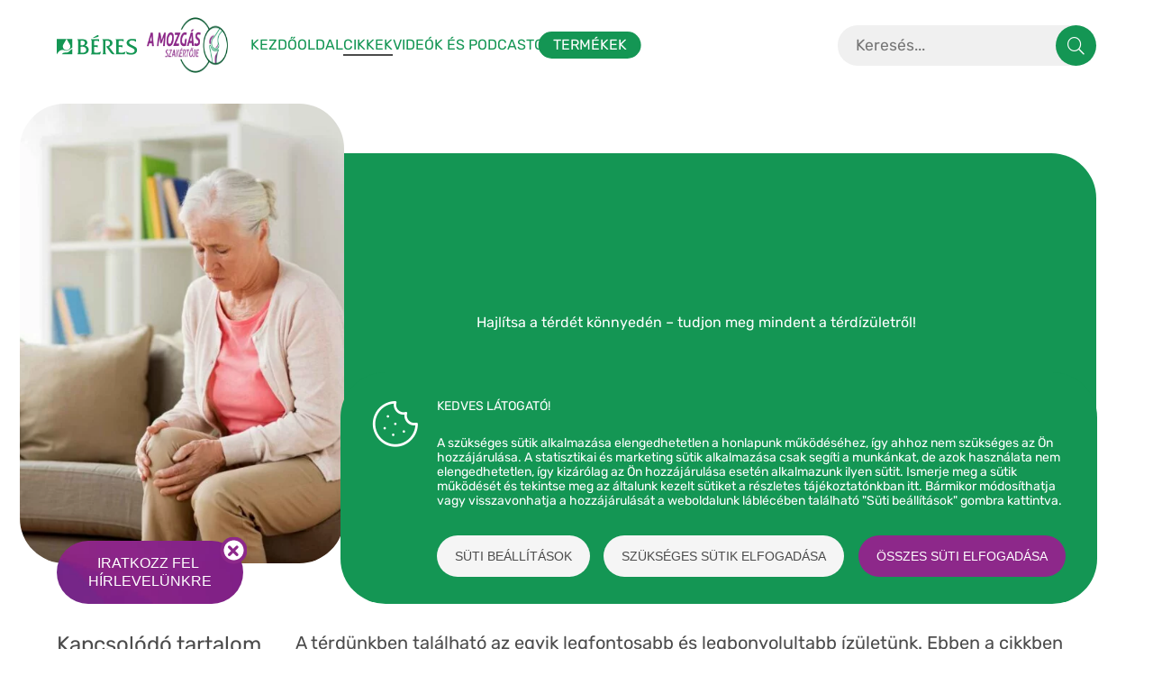

--- FILE ---
content_type: text/html; charset=UTF-8
request_url: https://beresmozgas.hu/hajlitsa-a-terdet-konnyeden-tudjon-meg-mindent-a-terdizuletrol/
body_size: 13818
content:

<!DOCTYPE html>
<html lang="en">
    <head>
        <meta name='robots' content='max-image-preview:large' />
<link rel="alternate" title="oEmbed (JSON)" type="application/json+oembed" href="https://beresmozgas.hu/wp-json/oembed/1.0/embed?url=https%3A%2F%2Fberesmozgas.hu%2Fhajlitsa-a-terdet-konnyeden-tudjon-meg-mindent-a-terdizuletrol%2F" />
<link rel="alternate" title="oEmbed (XML)" type="text/xml+oembed" href="https://beresmozgas.hu/wp-json/oembed/1.0/embed?url=https%3A%2F%2Fberesmozgas.hu%2Fhajlitsa-a-terdet-konnyeden-tudjon-meg-mindent-a-terdizuletrol%2F&#038;format=xml" />
<style id='wp-img-auto-sizes-contain-inline-css' type='text/css'>
img:is([sizes=auto i],[sizes^="auto," i]){contain-intrinsic-size:3000px 1500px}
/*# sourceURL=wp-img-auto-sizes-contain-inline-css */
</style>
<style id='wp-block-paragraph-inline-css' type='text/css'>
.is-small-text{font-size:.875em}.is-regular-text{font-size:1em}.is-large-text{font-size:2.25em}.is-larger-text{font-size:3em}.has-drop-cap:not(:focus):first-letter{float:left;font-size:8.4em;font-style:normal;font-weight:100;line-height:.68;margin:.05em .1em 0 0;text-transform:uppercase}body.rtl .has-drop-cap:not(:focus):first-letter{float:none;margin-left:.1em}p.has-drop-cap.has-background{overflow:hidden}:root :where(p.has-background){padding:1.25em 2.375em}:where(p.has-text-color:not(.has-link-color)) a{color:inherit}p.has-text-align-left[style*="writing-mode:vertical-lr"],p.has-text-align-right[style*="writing-mode:vertical-rl"]{rotate:180deg}
/*# sourceURL=https://beresmozgas.hu/wp-includes/blocks/paragraph/style.min.css */
</style>
<style id='wp-block-heading-inline-css' type='text/css'>
h1:where(.wp-block-heading).has-background,h2:where(.wp-block-heading).has-background,h3:where(.wp-block-heading).has-background,h4:where(.wp-block-heading).has-background,h5:where(.wp-block-heading).has-background,h6:where(.wp-block-heading).has-background{padding:1.25em 2.375em}h1.has-text-align-left[style*=writing-mode]:where([style*=vertical-lr]),h1.has-text-align-right[style*=writing-mode]:where([style*=vertical-rl]),h2.has-text-align-left[style*=writing-mode]:where([style*=vertical-lr]),h2.has-text-align-right[style*=writing-mode]:where([style*=vertical-rl]),h3.has-text-align-left[style*=writing-mode]:where([style*=vertical-lr]),h3.has-text-align-right[style*=writing-mode]:where([style*=vertical-rl]),h4.has-text-align-left[style*=writing-mode]:where([style*=vertical-lr]),h4.has-text-align-right[style*=writing-mode]:where([style*=vertical-rl]),h5.has-text-align-left[style*=writing-mode]:where([style*=vertical-lr]),h5.has-text-align-right[style*=writing-mode]:where([style*=vertical-rl]),h6.has-text-align-left[style*=writing-mode]:where([style*=vertical-lr]),h6.has-text-align-right[style*=writing-mode]:where([style*=vertical-rl]){rotate:180deg}
/*# sourceURL=https://beresmozgas.hu/wp-includes/blocks/heading/style.min.css */
</style>
<style id='wp-block-image-inline-css' type='text/css'>
.wp-block-image>a,.wp-block-image>figure>a{display:inline-block}.wp-block-image img{box-sizing:border-box;height:auto;max-width:100%;vertical-align:bottom}@media not (prefers-reduced-motion){.wp-block-image img.hide{visibility:hidden}.wp-block-image img.show{animation:show-content-image .4s}}.wp-block-image[style*=border-radius] img,.wp-block-image[style*=border-radius]>a{border-radius:inherit}.wp-block-image.has-custom-border img{box-sizing:border-box}.wp-block-image.aligncenter{text-align:center}.wp-block-image.alignfull>a,.wp-block-image.alignwide>a{width:100%}.wp-block-image.alignfull img,.wp-block-image.alignwide img{height:auto;width:100%}.wp-block-image .aligncenter,.wp-block-image .alignleft,.wp-block-image .alignright,.wp-block-image.aligncenter,.wp-block-image.alignleft,.wp-block-image.alignright{display:table}.wp-block-image .aligncenter>figcaption,.wp-block-image .alignleft>figcaption,.wp-block-image .alignright>figcaption,.wp-block-image.aligncenter>figcaption,.wp-block-image.alignleft>figcaption,.wp-block-image.alignright>figcaption{caption-side:bottom;display:table-caption}.wp-block-image .alignleft{float:left;margin:.5em 1em .5em 0}.wp-block-image .alignright{float:right;margin:.5em 0 .5em 1em}.wp-block-image .aligncenter{margin-left:auto;margin-right:auto}.wp-block-image :where(figcaption){margin-bottom:1em;margin-top:.5em}.wp-block-image.is-style-circle-mask img{border-radius:9999px}@supports ((-webkit-mask-image:none) or (mask-image:none)) or (-webkit-mask-image:none){.wp-block-image.is-style-circle-mask img{border-radius:0;-webkit-mask-image:url('data:image/svg+xml;utf8,<svg viewBox="0 0 100 100" xmlns="http://www.w3.org/2000/svg"><circle cx="50" cy="50" r="50"/></svg>');mask-image:url('data:image/svg+xml;utf8,<svg viewBox="0 0 100 100" xmlns="http://www.w3.org/2000/svg"><circle cx="50" cy="50" r="50"/></svg>');mask-mode:alpha;-webkit-mask-position:center;mask-position:center;-webkit-mask-repeat:no-repeat;mask-repeat:no-repeat;-webkit-mask-size:contain;mask-size:contain}}:root :where(.wp-block-image.is-style-rounded img,.wp-block-image .is-style-rounded img){border-radius:9999px}.wp-block-image figure{margin:0}.wp-lightbox-container{display:flex;flex-direction:column;position:relative}.wp-lightbox-container img{cursor:zoom-in}.wp-lightbox-container img:hover+button{opacity:1}.wp-lightbox-container button{align-items:center;backdrop-filter:blur(16px) saturate(180%);background-color:#5a5a5a40;border:none;border-radius:4px;cursor:zoom-in;display:flex;height:20px;justify-content:center;opacity:0;padding:0;position:absolute;right:16px;text-align:center;top:16px;width:20px;z-index:100}@media not (prefers-reduced-motion){.wp-lightbox-container button{transition:opacity .2s ease}}.wp-lightbox-container button:focus-visible{outline:3px auto #5a5a5a40;outline:3px auto -webkit-focus-ring-color;outline-offset:3px}.wp-lightbox-container button:hover{cursor:pointer;opacity:1}.wp-lightbox-container button:focus{opacity:1}.wp-lightbox-container button:focus,.wp-lightbox-container button:hover,.wp-lightbox-container button:not(:hover):not(:active):not(.has-background){background-color:#5a5a5a40;border:none}.wp-lightbox-overlay{box-sizing:border-box;cursor:zoom-out;height:100vh;left:0;overflow:hidden;position:fixed;top:0;visibility:hidden;width:100%;z-index:100000}.wp-lightbox-overlay .close-button{align-items:center;cursor:pointer;display:flex;justify-content:center;min-height:40px;min-width:40px;padding:0;position:absolute;right:calc(env(safe-area-inset-right) + 16px);top:calc(env(safe-area-inset-top) + 16px);z-index:5000000}.wp-lightbox-overlay .close-button:focus,.wp-lightbox-overlay .close-button:hover,.wp-lightbox-overlay .close-button:not(:hover):not(:active):not(.has-background){background:none;border:none}.wp-lightbox-overlay .lightbox-image-container{height:var(--wp--lightbox-container-height);left:50%;overflow:hidden;position:absolute;top:50%;transform:translate(-50%,-50%);transform-origin:top left;width:var(--wp--lightbox-container-width);z-index:9999999999}.wp-lightbox-overlay .wp-block-image{align-items:center;box-sizing:border-box;display:flex;height:100%;justify-content:center;margin:0;position:relative;transform-origin:0 0;width:100%;z-index:3000000}.wp-lightbox-overlay .wp-block-image img{height:var(--wp--lightbox-image-height);min-height:var(--wp--lightbox-image-height);min-width:var(--wp--lightbox-image-width);width:var(--wp--lightbox-image-width)}.wp-lightbox-overlay .wp-block-image figcaption{display:none}.wp-lightbox-overlay button{background:none;border:none}.wp-lightbox-overlay .scrim{background-color:#fff;height:100%;opacity:.9;position:absolute;width:100%;z-index:2000000}.wp-lightbox-overlay.active{visibility:visible}@media not (prefers-reduced-motion){.wp-lightbox-overlay.active{animation:turn-on-visibility .25s both}.wp-lightbox-overlay.active img{animation:turn-on-visibility .35s both}.wp-lightbox-overlay.show-closing-animation:not(.active){animation:turn-off-visibility .35s both}.wp-lightbox-overlay.show-closing-animation:not(.active) img{animation:turn-off-visibility .25s both}.wp-lightbox-overlay.zoom.active{animation:none;opacity:1;visibility:visible}.wp-lightbox-overlay.zoom.active .lightbox-image-container{animation:lightbox-zoom-in .4s}.wp-lightbox-overlay.zoom.active .lightbox-image-container img{animation:none}.wp-lightbox-overlay.zoom.active .scrim{animation:turn-on-visibility .4s forwards}.wp-lightbox-overlay.zoom.show-closing-animation:not(.active){animation:none}.wp-lightbox-overlay.zoom.show-closing-animation:not(.active) .lightbox-image-container{animation:lightbox-zoom-out .4s}.wp-lightbox-overlay.zoom.show-closing-animation:not(.active) .lightbox-image-container img{animation:none}.wp-lightbox-overlay.zoom.show-closing-animation:not(.active) .scrim{animation:turn-off-visibility .4s forwards}}@keyframes show-content-image{0%{visibility:hidden}99%{visibility:hidden}to{visibility:visible}}@keyframes turn-on-visibility{0%{opacity:0}to{opacity:1}}@keyframes turn-off-visibility{0%{opacity:1;visibility:visible}99%{opacity:0;visibility:visible}to{opacity:0;visibility:hidden}}@keyframes lightbox-zoom-in{0%{transform:translate(calc((-100vw + var(--wp--lightbox-scrollbar-width))/2 + var(--wp--lightbox-initial-left-position)),calc(-50vh + var(--wp--lightbox-initial-top-position))) scale(var(--wp--lightbox-scale))}to{transform:translate(-50%,-50%) scale(1)}}@keyframes lightbox-zoom-out{0%{transform:translate(-50%,-50%) scale(1);visibility:visible}99%{visibility:visible}to{transform:translate(calc((-100vw + var(--wp--lightbox-scrollbar-width))/2 + var(--wp--lightbox-initial-left-position)),calc(-50vh + var(--wp--lightbox-initial-top-position))) scale(var(--wp--lightbox-scale));visibility:hidden}}
/*# sourceURL=https://beresmozgas.hu/wp-includes/blocks/image/style.min.css */
</style>
<style id='wp-emoji-styles-inline-css' type='text/css'>

	img.wp-smiley, img.emoji {
		display: inline !important;
		border: none !important;
		box-shadow: none !important;
		height: 1em !important;
		width: 1em !important;
		margin: 0 0.07em !important;
		vertical-align: -0.1em !important;
		background: none !important;
		padding: 0 !important;
	}
/*# sourceURL=wp-emoji-styles-inline-css */
</style>
<link rel='stylesheet' id='wp-block-library-css' href='https://beresmozgas.hu/wp-includes/css/dist/block-library/style.min.css?ver=6.9' type='text/css' media='all' />
<style id='global-styles-inline-css' type='text/css'>
:root{--wp--preset--aspect-ratio--square: 1;--wp--preset--aspect-ratio--4-3: 4/3;--wp--preset--aspect-ratio--3-4: 3/4;--wp--preset--aspect-ratio--3-2: 3/2;--wp--preset--aspect-ratio--2-3: 2/3;--wp--preset--aspect-ratio--16-9: 16/9;--wp--preset--aspect-ratio--9-16: 9/16;--wp--preset--color--black: #000000;--wp--preset--color--cyan-bluish-gray: #abb8c3;--wp--preset--color--white: #ffffff;--wp--preset--color--pale-pink: #f78da7;--wp--preset--color--vivid-red: #cf2e2e;--wp--preset--color--luminous-vivid-orange: #ff6900;--wp--preset--color--luminous-vivid-amber: #fcb900;--wp--preset--color--light-green-cyan: #7bdcb5;--wp--preset--color--vivid-green-cyan: #00d084;--wp--preset--color--pale-cyan-blue: #8ed1fc;--wp--preset--color--vivid-cyan-blue: #0693e3;--wp--preset--color--vivid-purple: #9b51e0;--wp--preset--gradient--vivid-cyan-blue-to-vivid-purple: linear-gradient(135deg,rgb(6,147,227) 0%,rgb(155,81,224) 100%);--wp--preset--gradient--light-green-cyan-to-vivid-green-cyan: linear-gradient(135deg,rgb(122,220,180) 0%,rgb(0,208,130) 100%);--wp--preset--gradient--luminous-vivid-amber-to-luminous-vivid-orange: linear-gradient(135deg,rgb(252,185,0) 0%,rgb(255,105,0) 100%);--wp--preset--gradient--luminous-vivid-orange-to-vivid-red: linear-gradient(135deg,rgb(255,105,0) 0%,rgb(207,46,46) 100%);--wp--preset--gradient--very-light-gray-to-cyan-bluish-gray: linear-gradient(135deg,rgb(238,238,238) 0%,rgb(169,184,195) 100%);--wp--preset--gradient--cool-to-warm-spectrum: linear-gradient(135deg,rgb(74,234,220) 0%,rgb(151,120,209) 20%,rgb(207,42,186) 40%,rgb(238,44,130) 60%,rgb(251,105,98) 80%,rgb(254,248,76) 100%);--wp--preset--gradient--blush-light-purple: linear-gradient(135deg,rgb(255,206,236) 0%,rgb(152,150,240) 100%);--wp--preset--gradient--blush-bordeaux: linear-gradient(135deg,rgb(254,205,165) 0%,rgb(254,45,45) 50%,rgb(107,0,62) 100%);--wp--preset--gradient--luminous-dusk: linear-gradient(135deg,rgb(255,203,112) 0%,rgb(199,81,192) 50%,rgb(65,88,208) 100%);--wp--preset--gradient--pale-ocean: linear-gradient(135deg,rgb(255,245,203) 0%,rgb(182,227,212) 50%,rgb(51,167,181) 100%);--wp--preset--gradient--electric-grass: linear-gradient(135deg,rgb(202,248,128) 0%,rgb(113,206,126) 100%);--wp--preset--gradient--midnight: linear-gradient(135deg,rgb(2,3,129) 0%,rgb(40,116,252) 100%);--wp--preset--font-size--small: 13px;--wp--preset--font-size--medium: 20px;--wp--preset--font-size--large: 36px;--wp--preset--font-size--x-large: 42px;--wp--preset--spacing--20: 0.44rem;--wp--preset--spacing--30: 0.67rem;--wp--preset--spacing--40: 1rem;--wp--preset--spacing--50: 1.5rem;--wp--preset--spacing--60: 2.25rem;--wp--preset--spacing--70: 3.38rem;--wp--preset--spacing--80: 5.06rem;--wp--preset--shadow--natural: 6px 6px 9px rgba(0, 0, 0, 0.2);--wp--preset--shadow--deep: 12px 12px 50px rgba(0, 0, 0, 0.4);--wp--preset--shadow--sharp: 6px 6px 0px rgba(0, 0, 0, 0.2);--wp--preset--shadow--outlined: 6px 6px 0px -3px rgb(255, 255, 255), 6px 6px rgb(0, 0, 0);--wp--preset--shadow--crisp: 6px 6px 0px rgb(0, 0, 0);}:where(.is-layout-flex){gap: 0.5em;}:where(.is-layout-grid){gap: 0.5em;}body .is-layout-flex{display: flex;}.is-layout-flex{flex-wrap: wrap;align-items: center;}.is-layout-flex > :is(*, div){margin: 0;}body .is-layout-grid{display: grid;}.is-layout-grid > :is(*, div){margin: 0;}:where(.wp-block-columns.is-layout-flex){gap: 2em;}:where(.wp-block-columns.is-layout-grid){gap: 2em;}:where(.wp-block-post-template.is-layout-flex){gap: 1.25em;}:where(.wp-block-post-template.is-layout-grid){gap: 1.25em;}.has-black-color{color: var(--wp--preset--color--black) !important;}.has-cyan-bluish-gray-color{color: var(--wp--preset--color--cyan-bluish-gray) !important;}.has-white-color{color: var(--wp--preset--color--white) !important;}.has-pale-pink-color{color: var(--wp--preset--color--pale-pink) !important;}.has-vivid-red-color{color: var(--wp--preset--color--vivid-red) !important;}.has-luminous-vivid-orange-color{color: var(--wp--preset--color--luminous-vivid-orange) !important;}.has-luminous-vivid-amber-color{color: var(--wp--preset--color--luminous-vivid-amber) !important;}.has-light-green-cyan-color{color: var(--wp--preset--color--light-green-cyan) !important;}.has-vivid-green-cyan-color{color: var(--wp--preset--color--vivid-green-cyan) !important;}.has-pale-cyan-blue-color{color: var(--wp--preset--color--pale-cyan-blue) !important;}.has-vivid-cyan-blue-color{color: var(--wp--preset--color--vivid-cyan-blue) !important;}.has-vivid-purple-color{color: var(--wp--preset--color--vivid-purple) !important;}.has-black-background-color{background-color: var(--wp--preset--color--black) !important;}.has-cyan-bluish-gray-background-color{background-color: var(--wp--preset--color--cyan-bluish-gray) !important;}.has-white-background-color{background-color: var(--wp--preset--color--white) !important;}.has-pale-pink-background-color{background-color: var(--wp--preset--color--pale-pink) !important;}.has-vivid-red-background-color{background-color: var(--wp--preset--color--vivid-red) !important;}.has-luminous-vivid-orange-background-color{background-color: var(--wp--preset--color--luminous-vivid-orange) !important;}.has-luminous-vivid-amber-background-color{background-color: var(--wp--preset--color--luminous-vivid-amber) !important;}.has-light-green-cyan-background-color{background-color: var(--wp--preset--color--light-green-cyan) !important;}.has-vivid-green-cyan-background-color{background-color: var(--wp--preset--color--vivid-green-cyan) !important;}.has-pale-cyan-blue-background-color{background-color: var(--wp--preset--color--pale-cyan-blue) !important;}.has-vivid-cyan-blue-background-color{background-color: var(--wp--preset--color--vivid-cyan-blue) !important;}.has-vivid-purple-background-color{background-color: var(--wp--preset--color--vivid-purple) !important;}.has-black-border-color{border-color: var(--wp--preset--color--black) !important;}.has-cyan-bluish-gray-border-color{border-color: var(--wp--preset--color--cyan-bluish-gray) !important;}.has-white-border-color{border-color: var(--wp--preset--color--white) !important;}.has-pale-pink-border-color{border-color: var(--wp--preset--color--pale-pink) !important;}.has-vivid-red-border-color{border-color: var(--wp--preset--color--vivid-red) !important;}.has-luminous-vivid-orange-border-color{border-color: var(--wp--preset--color--luminous-vivid-orange) !important;}.has-luminous-vivid-amber-border-color{border-color: var(--wp--preset--color--luminous-vivid-amber) !important;}.has-light-green-cyan-border-color{border-color: var(--wp--preset--color--light-green-cyan) !important;}.has-vivid-green-cyan-border-color{border-color: var(--wp--preset--color--vivid-green-cyan) !important;}.has-pale-cyan-blue-border-color{border-color: var(--wp--preset--color--pale-cyan-blue) !important;}.has-vivid-cyan-blue-border-color{border-color: var(--wp--preset--color--vivid-cyan-blue) !important;}.has-vivid-purple-border-color{border-color: var(--wp--preset--color--vivid-purple) !important;}.has-vivid-cyan-blue-to-vivid-purple-gradient-background{background: var(--wp--preset--gradient--vivid-cyan-blue-to-vivid-purple) !important;}.has-light-green-cyan-to-vivid-green-cyan-gradient-background{background: var(--wp--preset--gradient--light-green-cyan-to-vivid-green-cyan) !important;}.has-luminous-vivid-amber-to-luminous-vivid-orange-gradient-background{background: var(--wp--preset--gradient--luminous-vivid-amber-to-luminous-vivid-orange) !important;}.has-luminous-vivid-orange-to-vivid-red-gradient-background{background: var(--wp--preset--gradient--luminous-vivid-orange-to-vivid-red) !important;}.has-very-light-gray-to-cyan-bluish-gray-gradient-background{background: var(--wp--preset--gradient--very-light-gray-to-cyan-bluish-gray) !important;}.has-cool-to-warm-spectrum-gradient-background{background: var(--wp--preset--gradient--cool-to-warm-spectrum) !important;}.has-blush-light-purple-gradient-background{background: var(--wp--preset--gradient--blush-light-purple) !important;}.has-blush-bordeaux-gradient-background{background: var(--wp--preset--gradient--blush-bordeaux) !important;}.has-luminous-dusk-gradient-background{background: var(--wp--preset--gradient--luminous-dusk) !important;}.has-pale-ocean-gradient-background{background: var(--wp--preset--gradient--pale-ocean) !important;}.has-electric-grass-gradient-background{background: var(--wp--preset--gradient--electric-grass) !important;}.has-midnight-gradient-background{background: var(--wp--preset--gradient--midnight) !important;}.has-small-font-size{font-size: var(--wp--preset--font-size--small) !important;}.has-medium-font-size{font-size: var(--wp--preset--font-size--medium) !important;}.has-large-font-size{font-size: var(--wp--preset--font-size--large) !important;}.has-x-large-font-size{font-size: var(--wp--preset--font-size--x-large) !important;}
/*# sourceURL=global-styles-inline-css */
</style>

<style id='classic-theme-styles-inline-css' type='text/css'>
/*! This file is auto-generated */
.wp-block-button__link{color:#fff;background-color:#32373c;border-radius:9999px;box-shadow:none;text-decoration:none;padding:calc(.667em + 2px) calc(1.333em + 2px);font-size:1.125em}.wp-block-file__button{background:#32373c;color:#fff;text-decoration:none}
/*# sourceURL=/wp-includes/css/classic-themes.min.css */
</style>
<link rel='stylesheet' id='bb_theme-css' href='https://beresmozgas.hu/wp-content/themes/beres_mozgas/dist/css/app.css?ver=5db31b9c1b3165b6aa52109152900f2b' type='text/css' media='all' />
<link rel='stylesheet' id='panda-pods-repeater-general-styles-css' href='https://beresmozgas.hu/wp-content/plugins/panda-pods-repeater-field/css/general.min.css?ver=1.0.0' type='text/css' media='all' />
<link rel='stylesheet' id='panda-pods-repeater-styles-css' href='https://beresmozgas.hu/wp-content/plugins/panda-pods-repeater-field/css/front-end.min.css?ver=1.2.0' type='text/css' media='all' />
<script type="text/javascript" src="https://beresmozgas.hu/wp-includes/js/jquery/jquery.min.js?ver=3.7.1" id="jquery-core-js"></script>
<script type="text/javascript" src="https://beresmozgas.hu/wp-includes/js/jquery/jquery-migrate.min.js?ver=3.4.1" id="jquery-migrate-js"></script>
<link rel="https://api.w.org/" href="https://beresmozgas.hu/wp-json/" /><link rel="alternate" title="JSON" type="application/json" href="https://beresmozgas.hu/wp-json/wp/v2/article/714" /><link rel="EditURI" type="application/rsd+xml" title="RSD" href="https://beresmozgas.hu/xmlrpc.php?rsd" />
<meta name="generator" content="WordPress 6.9" />
<link rel="canonical" href="https://beresmozgas.hu/hajlitsa-a-terdet-konnyeden-tudjon-meg-mindent-a-terdizuletrol/" />
<link rel='shortlink' href='https://beresmozgas.hu/?p=714' />
<link rel="preload" href="/wp-content/themes/beres_mozgas/dist/fonts/Rubik-SemiBold.woff2" as="font" type="font/woff2" crossorigin>
        <meta charset="UTF-8">
        <meta name="viewport" content="width=device-width, initial-scale=1.0, maximum-scale=5.0"/>


        <script type="application/ld+json" id="ldJson">{
    "@context": "https:\/\/schema.org",
    "@graph": [
        {
            "@type": "article",
            "@id": "https:\/\/beresmozgas.hu\/hajlitsa-a-terdet-konnyeden-tudjon-meg-mindent-a-terdizuletrol\/",
            "url": "https:\/\/beresmozgas.hu\/hajlitsa-a-terdet-konnyeden-tudjon-meg-mindent-a-terdizuletrol\/",
            "name": "Hajl\u00edtsa a t\u00e9rd\u00e9t k\u00f6nnyed\u00e9n \u2013 tudjon meg mindent a t\u00e9rd\u00edz\u00fcletr\u0151l! &#8211; B\u00e9res Mozg\u00e1s",
            "isPartOf": {
                "@id": "https:\/\/beresmozgas.hu\/#article"
            },
            "1": {
                "@id": "https:\/\/beresmozgas.hu\/hajlitsa-a-terdet-konnyeden-tudjon-meg-mindent-a-terdizuletrol\/#primaryimage"
            },
            "image": {
                "@id": "https:\/\/beresmozgas.hu\/hajlitsa-a-terdet-konnyeden-tudjon-meg-mindent-a-terdizuletrol\/#primaryimage"
            },
            "thumbnailUrl": "https:\/\/beresmozgas.hu\/wp-content\/uploads\/shutterstock_691730146-420x360.jpg",
            "datePublished": "2023-06-30T07:45:08Z",
            "dateModified": "2023-08-18T09:18:48Z",
            "inLanguage": "hu",
            "potentialAction": [
                {
                    "@type": "ReadAction",
                    "target": [
                        "https:\/\/beresmozgas.hu\/hajlitsa-a-terdet-konnyeden-tudjon-meg-mindent-a-terdizuletrol\/"
                    ]
                }
            ]
        },
        {
            "@type": "ImageObject",
            "inLanguage": "hu",
            "url": "https:\/\/beresmozgas.hu\/wp-content\/uploads\/shutterstock_691730146-630x640.jpg",
            "contentUrl": "https:\/\/beresmozgas.hu\/wp-content\/uploads\/shutterstock_691730146-630x640.jpg",
            "name": "",
            "caption": "",
            "description": "",
            "alternateName": ""
        },
        {
            "@type": "ImageObject",
            "inLanguage": "hu",
            "url": "https:\/\/beresmozgas.hu\/wp-content\/uploads\/shutterstock_1257077818_72dpi_1-420x360.jpg",
            "contentUrl": "https:\/\/beresmozgas.hu\/wp-content\/uploads\/shutterstock_1257077818_72dpi_1-420x360.jpg",
            "name": "",
            "caption": "",
            "description": "",
            "alternateName": ""
        },
        {
            "@type": "ImageObject",
            "inLanguage": "hu",
            "url": "https:\/\/beresmozgas.hu\/wp-content\/uploads\/Nyak-420x360.png",
            "contentUrl": "https:\/\/beresmozgas.hu\/wp-content\/uploads\/Nyak-420x360.png",
            "name": "",
            "caption": "",
            "description": "",
            "alternateName": ""
        },
        {
            "@type": "ImageObject",
            "inLanguage": "hu",
            "url": "https:\/\/beresmozgas.hu\/wp-content\/uploads\/shutterstock_682965382_1-420x360.jpg",
            "contentUrl": "https:\/\/beresmozgas.hu\/wp-content\/uploads\/shutterstock_682965382_1-420x360.jpg",
            "name": "",
            "caption": "",
            "description": "",
            "alternateName": ""
        },
        {
            "@type": "ImageObject",
            "inLanguage": "hu",
            "url": "https:\/\/beresmozgas.hu\/wp-content\/uploads\/shutterstock_691730146.jpg",
            "contentUrl": "https:\/\/beresmozgas.hu\/wp-content\/uploads\/shutterstock_691730146.jpg",
            "name": "",
            "caption": "",
            "description": "",
            "alternateName": ""
        },
        {
            "@type": "ImageObject",
            "inLanguage": "hu",
            "url": "https:\/\/beresmozgas.hu\/wp-content\/uploads\/shutterstock_691730146-420x360.jpg",
            "contentUrl": "https:\/\/beresmozgas.hu\/wp-content\/uploads\/shutterstock_691730146-420x360.jpg",
            "name": "",
            "caption": "",
            "description": "",
            "alternateName": ""
        },
        {
            "@type": "ImageObject",
            "inLanguage": "hu",
            "url": "https:\/\/beresmozgas.hu\/wp-content\/uploads\/shutterstock_691730146.jpg",
            "contentUrl": "https:\/\/beresmozgas.hu\/wp-content\/uploads\/shutterstock_691730146.jpg",
            "name": "",
            "caption": "",
            "description": "",
            "alternateName": ""
        },
        {
            "@type": "ImageObject",
            "inLanguage": "hu",
            "url": "https:\/\/beresmozgas.hu\/wp-content\/uploads\/shutterstock_691730146-420x360.jpg",
            "contentUrl": "https:\/\/beresmozgas.hu\/wp-content\/uploads\/shutterstock_691730146-420x360.jpg",
            "name": "",
            "caption": "",
            "description": "",
            "alternateName": ""
        }
    ]
} </script>

        <title inertia> Béres Mozgás - Hajlítsa a térdét könnyedén – tudjon meg mindent a térdízületről!</title>
        <meta inertia property="description" content="Gyógytornászunk segítségével összeszedtük a legfontosabb tudnivalókat, és okokat, amik a térdfájdalom hátterében állhatnak." />

        <meta inertia property="og:type" content="website" />
        <meta inertia property="og:url" content="https://beresmozgas.hu/hajlitsa-a-terdet-konnyeden-tudjon-meg-mindent-a-terdizuletrol/" />
        <meta inertia property="og:title" content="Béres Mozgás - Hajlítsa a térdét könnyedén – tudjon meg mindent a térdízületről!" />
        <meta inertia property="og:description" content="Gyógytornászunk segítségével összeszedtük a legfontosabb tudnivalókat, és okokat, amik a térdfájdalom hátterében állhatnak." />
        <meta inertia property="og:image" content="https://beresmozgas.hu/wp-content/uploads/shutterstock_691730146.jpg" />

        <meta inertia property="twitter:card" content="summary_large_image" />
        <meta inertia property="twitter:url" content="https://beresmozgas.hu/hajlitsa-a-terdet-konnyeden-tudjon-meg-mindent-a-terdizuletrol/" />
        <meta inertia property="twitter:title" content="Béres Mozgás - Hajlítsa a térdét könnyedén – tudjon meg mindent a térdízületről!" />
        <meta inertia property="twitter:description" content="Gyógytornászunk segítségével összeszedtük a legfontosabb tudnivalókat, és okokat, amik a térdfájdalom hátterében állhatnak." />
        <meta inertia property="twitter:image" content="https://beresmozgas.hu/wp-content/uploads/shutterstock_691730146.jpg" />

        <link rel="canonical" href="https://beresmozgas.hu/hajlitsa-a-terdet-konnyeden-tudjon-meg-mindent-a-terdizuletrol/" />

        <!-- Favicon -->
        <link rel="apple-touch-icon" sizes="180x180" href="/wp-content/themes/beres_mozgas/images/favicon/apple-touch-icon.png">
        <link rel="icon" type="image/png" sizes="32x32" href="/wp-content/themes/beres_mozgas/images/favicon/favicon-32x32.png">
        <link rel="icon" type="image/png" sizes="16x16" href="/wp-content/themes/beres_mozgas/images/favicon/favicon-16x16.png">
        <link rel="manifest" href="/wp-content/themes/beres_mozgas/images/favicon/site.webmanifest">
        <link rel="mask-icon" href="/wp-content/themes/beres_mozgas/images/favicon/safari-pinned-tab.svg" color="#149654">
        <meta name="msapplication-TileColor" content="#ffffff">
        <meta name="theme-color" content="#ffffff">

        <script>
            // Define dataLayer and the gtag function.
            window.dataLayer = window.dataLayer || [];
            function gtag(){dataLayer.push(arguments);}

            // Default ad_storage to 'denied' as a placeholder
            // Determine actual values based on your own requirements
            gtag('consent', 'default', {
                'analytics_storage': 'denied',
                'ad_storage': 'denied',
                'ad_personalization': 'denied',
                'ad_user_data': 'denied'
            });
        </script>

    </head>
    <body>
            <div id="app"  data-page="{&quot;url&quot;:&quot;\/hajlitsa-a-terdet-konnyeden-tudjon-meg-mindent-a-terdizuletrol\/&quot;,&quot;props&quot;:{&quot;pageType&quot;:&quot;article&quot;,&quot;article&quot;:{&quot;id&quot;:0,&quot;link&quot;:{&quot;url&quot;:&quot;https:\/\/beresmozgas.hu\/hajlitsa-a-terdet-konnyeden-tudjon-meg-mindent-a-terdizuletrol\/&quot;,&quot;target&quot;:null},&quot;title&quot;:&quot;Hajl\u00edtsa a t\u00e9rd\u00e9t k\u00f6nnyed\u00e9n \u2013 tudjon meg mindent a t\u00e9rd\u00edz\u00fcletr\u0151l!&quot;,&quot;author&quot;:&quot;&quot;,&quot;author_title&quot;:null,&quot;author_sub_title&quot;:null,&quot;headerImage&quot;:{&quot;id&quot;:1021,&quot;alt&quot;:&quot;&quot;,&quot;caption&quot;:&quot;&quot;,&quot;description&quot;:&quot;&quot;,&quot;src&quot;:&quot;https:\/\/beresmozgas.hu\/wp-content\/uploads\/shutterstock_691730146-630x640.jpg&quot;,&quot;src_2x&quot;:&quot;https:\/\/beresmozgas.hu\/wp-content\/uploads\/shutterstock_691730146-1260x1280.jpg&quot;,&quot;title&quot;:&quot;&quot;},&quot;recommendedTags&quot;:[{&quot;id&quot;:165,&quot;name&quot;:&quot;t\u00e9rd\u00edz\u00fclet&quot;,&quot;slug&quot;:&quot;terdizulet&quot;},{&quot;id&quot;:166,&quot;name&quot;:&quot;interj\u00fa&quot;,&quot;slug&quot;:&quot;interju&quot;},{&quot;id&quot;:167,&quot;name&quot;:&quot;gy\u00f3gytorn\u00e1sz tan\u00e1csai&quot;,&quot;slug&quot;:&quot;gyogytornasz-tanacsai&quot;},{&quot;id&quot;:54,&quot;name&quot;:&quot;tippek&quot;,&quot;slug&quot;:&quot;tippek&quot;},{&quot;id&quot;:33,&quot;name&quot;:&quot;t\u00e9rd&quot;,&quot;slug&quot;:&quot;terd&quot;},{&quot;id&quot;:31,&quot;name&quot;:&quot;gy\u00f3gytorna&quot;,&quot;slug&quot;:&quot;gyogytorna&quot;},{&quot;id&quot;:23,&quot;name&quot;:&quot;mozg\u00e1s&quot;,&quot;slug&quot;:&quot;mozgas&quot;},{&quot;id&quot;:43,&quot;name&quot;:&quot;porcok&quot;,&quot;slug&quot;:&quot;porcok&quot;}],&quot;content&quot;:&quot;\n&lt;p&gt;A t\u00e9rd\u00fcnkben tal\u00e1lhat\u00f3 az egyik legfontosabb \u00e9s legbonyolultabb \u00edz\u00fclet\u00fcnk. Ebben a cikkben gy\u00f3gytorn\u00e1szunk seg\u00edts\u00e9g\u00e9vel \u00f6sszeszedt\u00fck a legfontosabb tudnival\u00f3kat, \u00e9s okokat, amik a t\u00e9rdf\u00e1jdalom h\u00e1tter\u00e9ben \u00e1llhatnak.&lt;\/p&gt;\n\n\n\n&lt;h3 class=\&quot;wp-block-heading\&quot;&gt;Mit kell tudni a t\u00e9rd\u00edz\u00fcletr\u0151l?&amp;nbsp;&lt;\/h3&gt;\n\n\n\n&lt;p&gt;A t\u00e9rd \u00edz\u00fclet\u00e9nek kit\u00fcntetett szerepe van test\u00fcnk alkot\u00f3elemei k\u00f6z\u00f6tt. Azon k\u00edv\u00fcl, hogy ez a legnagyobb m\u00e9ret\u0171 \u00edz\u00fclet\u00fcnk, a legkomplexebb fel\u00e9p\u00edt\u00e9s\u0171, valamint \u2013 mivel alapvet\u0151en en\u00e9lk\u00fcl elk\u00e9pzelhetetlen a j\u00e1r\u00e1s, a fut\u00e1s \u00e9s az ugr\u00e1s \u2013 ez egyben mozg\u00e1sunk esszenci\u00e1ja is. Fel\u00e9p\u00edt\u00e9se alapj\u00e1n a&amp;nbsp;&lt;a href=\&quot;https:\/\/beresmozgas.hu\/v\/gyogytornaval-a-kezfajdalom-enyhiteseert\/\&quot; target=\&quot;_blank\&quot; rel=\&quot;noreferrer noopener\&quot;&gt;csukl\u00f3\u00edz\u00fclethez&lt;\/a&gt;, mozg\u00e1startom\u00e1nya alapj\u00e1n viszont legink\u00e1bb a k\u00f6ny\u00f6k \u00edz\u00fclet\u00e9hez hasonl\u00edthat\u00f3. Ez azt jelenti, hogy \u00f6sszesen k\u00e9tf\u00e9le ir\u00e1nyban mozgathat\u00f3: egyr\u00e9szt hajl\u00edthat\u00f3-ny\u00fajthat\u00f3, m\u00e1sr\u00e9szt kifel\u00e9 \u00e9s befel\u00e9 rot\u00e1lhat\u00f3 (\u00e1m ez a rot\u00e1l\u00e1s csak akkor lehets\u00e9ges, ha t\u00e9rd\u00fcnk nincs kiny\u00fajtva). Mivel egy instabil \u00edz\u00fcletr\u0151l van sz\u00f3, ez\u00e9rt az \u00e1tlagosn\u00e1l s\u0171r\u0171bben s\u00e9r\u00fclhetnek meg a t\u00e9rdszalagok \u00e9s a t\u00e9rdben tal\u00e1lhat\u00f3 porcok.&lt;\/p&gt;\n\n\n\n&lt;h3 class=\&quot;wp-block-heading\&quot;&gt;Milyen t\u00e9rdf\u00e1jdalmai lehetnek egy eg\u00e9szs\u00e9ges embernek?&lt;\/h3&gt;\n\n\n\n&lt;p&gt;Sz\u00e1mos oka lehet t\u00e9rdf\u00e1jdalmainknak. Az egyik leggyakoribb a h\u00faz\u00f3d\u00e1s, ami f\u0151leg az el\u0151z\u0151 fejezetben t\u00e1rgyalt instabilit\u00e1s miatt alakulhat ki. Emellett&amp;nbsp;&lt;a href=\&quot;https:\/\/beresmozgas.hu\/v\/sport-serulesmentesen\/\&quot; target=\&quot;_blank\&quot; rel=\&quot;noreferrer noopener\&quot;&gt;sports\u00e9r\u00fcl\u00e9sek&lt;\/a&gt;&amp;nbsp;is \u00e1llhatnak a f\u00e1jdalom h\u00e1tter\u00e9ben, p\u00e9ld\u00e1ul a sokat emlegetett \u201efut\u00f3t\u00e9rd\u201d \u00e9s az \u201eugr\u00f3t\u00e9rd\u201d. Ennek a k\u00e9t t\u00fcnetcsoportnak (mivel ezek nem egy-egy konkr\u00e9t betegs\u00e9get jel\u00f6lnek) a k\u00f6z\u00f6s jellemz\u0151je, hogy \u00e1ltal\u00e1ban terhel\u00e9s,&amp;nbsp;&lt;a href=\&quot;https:\/\/beresmozgas.hu\/v\/futas-kezdese-40-felett\/\&quot; target=\&quot;_blank\&quot; rel=\&quot;noreferrer noopener\&quot;&gt;sportol\u00e1s&lt;\/a&gt;&amp;nbsp;vagy l\u00e9pcs\u0151z\u00e9s k\u00f6zben jelentkeznek a f\u00e1jdalmak a t\u00e9rdkal\u00e1cs alatt, amik csak a mozg\u00e1s abbahagy\u00e1sa ut\u00e1n enyh\u00fclnek.&lt;\/p&gt;\n\n\n\n&lt;figure class=\&quot;wp-block-image size-full\&quot;&gt;&lt;img loading=\&quot;lazy\&quot; decoding=\&quot;async\&quot; width=\&quot;2268\&quot; height=\&quot;1512\&quot; src=\&quot;http:\/\/demo.beresmozgas.hu\/wp-content\/uploads\/shutterstock_297176768.jpg\&quot; alt=\&quot;\&quot; class=\&quot;wp-image-1020\&quot; srcset=\&quot;https:\/\/beresmozgas.hu\/wp-content\/uploads\/shutterstock_297176768.jpg 2268w, https:\/\/beresmozgas.hu\/wp-content\/uploads\/shutterstock_297176768-420x280.jpg 420w, https:\/\/beresmozgas.hu\/wp-content\/uploads\/shutterstock_297176768-840x560.jpg 840w\&quot; sizes=\&quot;auto, (max-width: 2268px) 100vw, 2268px\&quot; \/&gt;&lt;\/figure&gt;\n\n\n\n&lt;h3 class=\&quot;wp-block-heading\&quot;&gt;Mit\u0151l \u201ekattog\u201d a t\u00e9rd\u00fcnk?&lt;\/h3&gt;\n\n\n\n&lt;p&gt;R\u00e9gebben az orvostudom\u00e1ny \u00fagy v\u00e9lekedett, hogy az \u00edz\u00fcletek kattog\u00e1s\u00e1t, ropog\u00e1s\u00e1t \u00edz\u00fcleti gyullad\u00e1s okozza. A modern kutat\u00e1sok azonban kimutatt\u00e1k, hogy ezek h\u00e1tter\u00e9ben alapvet\u0151en teljesen term\u00e9szetes, \u00e1rtalmatlan \u00e9lettani folyamatok \u00e1llnak. A tiszt\u00e1n hallhat\u00f3 hangokat h\u00e1rom k\u00fcl\u00f6nb\u00f6z\u0151 dolog okozhatja: a t\u00e9rdben l\u00e9v\u0151 egyenetlen porcfelsz\u00ednek \u00f6sszed\u00f6rzs\u00f6l\u0151dnek, az \u00ednszalagok megfesz\u00fclnek, vagy az \u00edz\u00fcleti folyad\u00e9kban l\u00e9v\u0151 apr\u00f3 g\u00e1zbubor\u00e9kok sz\u00e9tpukkannak. Ezek azonban nem j\u00e1rnak f\u00e1jdalommal \u2013 ez\u00e9rt, ha a kattog\u00e1s mellett hasogat is a t\u00e9rd\u00fcnk, azonnal forduljunk orvoshoz!&lt;\/p&gt;\n\n\n\n&lt;p&gt;&lt;strong&gt;Gonda-Geszler Cec\u00edlia, a B\u00e9resmozg\u00e1s gy\u00f3gytorn\u00e1sza \u00e9s manu\u00e1lterapeut\u00e1ja seg\u00edts\u00e9g\u00e9vel \u00f6sszegy\u0171jt\u00f6tt\u00fck azokat a legfontosabb tan\u00e1csokat \u00e9s tippeket, amiket betartva meg\u0151rizhetj\u00fck t\u00e9rd\u00edz\u00fclet\u00fcnk eg\u00e9szs\u00e9g\u00e9t.&amp;nbsp;&lt;\/strong&gt;&lt;\/p&gt;\n\n\n\n&lt;h4 class=\&quot;wp-block-heading\&quot;&gt;Hogyan lehet meg\u0151rizni a t\u00e9rd\u00edz\u00fclet eg\u00e9szs\u00e9g\u00e9t?&lt;\/h4&gt;\n\n\n\n&lt;p&gt;Gonda-Geszler Cec\u00edlia: A 4 legfontosabb dolog, amit tehet\u00fcnk: viselj\u00fcnk megfelel\u0151 cip\u0151t,&amp;nbsp;&lt;a href=\&quot;https:\/\/beresmozgas.hu\/v\/viz-viz-tiszta-viz--mennyit-es-hogyan-igyunk-a-nap-folyaman\/\&quot; target=\&quot;_blank\&quot; rel=\&quot;noreferrer noopener\&quot;&gt;igyunk elegend\u0151 mennyis\u00e9g\u0171 vizet&lt;\/a&gt;,&amp;nbsp;&lt;a href=\&quot;https:\/\/beresmozgas.hu\/v\/nyari-kalandra-es-biciklire-fel\/\&quot; target=\&quot;_blank\&quot; rel=\&quot;noreferrer noopener\&quot;&gt;sportoljunk k\u00edm\u00e9letesen&lt;\/a&gt;, \u00e9s&amp;nbsp;&lt;a href=\&quot;https:\/\/beresmozgas.hu\/v\/a-mozgasrendszer-barat-etrend-a-gyakorlatban\/\&quot; target=\&quot;_blank\&quot; rel=\&quot;noreferrer noopener\&quot;&gt;\u00e9tkezz\u00fcnk kiegyens\u00falyozottan&lt;\/a&gt;, vagy ha ez nem megy, fogyasszunk porct\u00e1mogat\u00f3 kieg\u00e9sz\u00edt\u0151ket.&lt;\/p&gt;\n\n\n\n&lt;p&gt;&lt;strong&gt;Milyen mozg\u00e1sform\u00e1k k\u00edm\u00e9letesek a t\u00e9rd\u00edz\u00fclethez?&lt;\/strong&gt;&lt;\/p&gt;\n\n\n\n&lt;p&gt;G.-G. C.: Ez javar\u00e9szt a testfel\u00e9p\u00edt\u00e9st\u0151l, valamint a h\u00e9tk\u00f6znapi tev\u00e9kenys\u00e9gekt\u0151l f\u00fcgg, de mindenk\u00e9pp \u00e9rdemes err\u0151l gy\u00f3gytorn\u00e1sszal konzult\u00e1lni. Amit aj\u00e1nlani szoktunk az a bicikliz\u00e9s (megfelel\u0151 \u00fcl\u00e9smagass\u00e1ggal!), illetve a \u2013 mell\u00fasz\u00e1s kiv\u00e9tel\u00e9vel \u2013&amp;nbsp;&lt;a href=\&quot;https:\/\/beresmozgas.hu\/v\/testunk-csucsteljesitmenye-az-uszas\/\&quot; target=\&quot;_blank\&quot; rel=\&quot;noreferrer noopener\&quot;&gt;az \u00fasz\u00e1s&lt;\/a&gt;.&lt;\/p&gt;\n\n\n\n&lt;figure class=\&quot;wp-block-image size-full\&quot;&gt;&lt;img loading=\&quot;lazy\&quot; decoding=\&quot;async\&quot; width=\&quot;2268\&quot; height=\&quot;1512\&quot; src=\&quot;http:\/\/demo.beresmozgas.hu\/wp-content\/uploads\/shutterstock_85008538.jpg\&quot; alt=\&quot;\&quot; class=\&quot;wp-image-1019\&quot; srcset=\&quot;https:\/\/beresmozgas.hu\/wp-content\/uploads\/shutterstock_85008538.jpg 2268w, https:\/\/beresmozgas.hu\/wp-content\/uploads\/shutterstock_85008538-420x280.jpg 420w, https:\/\/beresmozgas.hu\/wp-content\/uploads\/shutterstock_85008538-840x560.jpg 840w\&quot; sizes=\&quot;auto, (max-width: 2268px) 100vw, 2268px\&quot; \/&gt;&lt;\/figure&gt;\n\n\n\n&lt;p&gt;&lt;strong&gt;Milyen mozg\u00e1sform\u00e1kkal lehet er\u0151s\u00edteni a t\u00e9rdet?\u00a0&lt;\/strong&gt;&lt;\/p&gt;\n\n\n\n&lt;p&gt;G.-G. C.: Ha kifejezetten a t\u00e9rd \u00edz\u00fcletet szeretn\u00e9nk er\u0151s\u00edteni, akkor a&amp;nbsp;&lt;a href=\&quot;https:\/\/beresmozgas.hu\/v\/gyogytorna-a-hetkoznapokban\/\&quot; target=\&quot;_blank\&quot; rel=\&quot;noreferrer noopener\&quot;&gt;gy\u00f3gytorn\u00e1t&lt;\/a&gt;&amp;nbsp;aj\u00e1nlom. Mindennek az alapja a talpi boltozat, vagyis a kis talpizmok er\u0151s\u00edt\u00e9se, azt\u00e1n a&amp;nbsp;&lt;a href=\&quot;https:\/\/beresmozgas.hu\/v\/mindennapi-gyogytorna---torzsizom-erosito-gyakorlatok\/\&quot; target=\&quot;_blank\&quot; rel=\&quot;noreferrer noopener\&quot;&gt;t\u00f6rzsizomzat&lt;\/a&gt;. Ezut\u00e1n, ha m\u00e1r van egy stabil v\u00e1zunk, akkor a&amp;nbsp;&lt;a href=\&quot;https:\/\/beresmozgas.hu\/v\/mindennapi-gyogytorna---csipo--es-terdgyogytorna\/\&quot; target=\&quot;_blank\&quot; rel=\&quot;noreferrer noopener\&quot;&gt;cs\u00edp\u0151 \u00e9s t\u00e9rd&amp;nbsp;&lt;\/a&gt;k\u00f6r\u00fcli izmok er\u0151s\u00edt\u00e9se aj\u00e1nlott.&lt;\/p&gt;\n\n\n\n&lt;p&gt;&lt;strong&gt;Hogyan ronthat a t\u00falz\u00e1sba vitt sportol\u00e1s az \u00edz\u00fclet \u00e1llapot\u00e1n?&lt;\/strong&gt;&lt;\/p&gt;\n\n\n\n&lt;p&gt;G.-G. C.: A sportol\u00e1st\u00f3l cs\u00f6kken az \u00edz\u00fcletek v\u00edztartalma, mikroreped\u00e9sek alakulnak ki az \u00edzfelsz\u00edneken \u00e9s id\u0151 el\u0151tti degener\u00e1ci\u00f3 l\u00e9p fel \u2013 ezzel egy\u00fctt pedig megjelenik a f\u00e1jdalom.&lt;\/p&gt;\n\n\n\n&lt;p&gt;&lt;strong&gt;Mit tegy\u00fcnk, hogy elker\u00fclj\u00fck a sport ut\u00e1ni t\u00e9rdf\u00e1jdalmakat?&lt;\/strong&gt;&lt;\/p&gt;\n\n\n\n&lt;p&gt;G.-G. C.: Legf\u0151k\u00e9pp v\u00e1lasszunk sz\u00e1munkra megfelel\u0151 sportot! A f\u00e1jdalom nem egy term\u00e9szetes \u201eut\u00f3hat\u00e1s\u201d. Viselj\u00fcnk megfelel\u0151 min\u0151s\u00e9g\u0171 sportcip\u0151t, meleg\u00edts\u00fcnk be, majd a v\u00e9g\u00e9n&amp;nbsp;&lt;a href=\&quot;https:\/\/beresmozgas.hu\/v\/mindennapi-gyogytorna---nyujtas-es-levezetes\/\&quot; target=\&quot;_blank\&quot; rel=\&quot;noreferrer noopener\&quot;&gt;ny\u00fajtsuk le az izmokat.&amp;nbsp;&lt;\/a&gt;&lt;\/p&gt;\n\n\n\n&lt;p&gt;&lt;strong&gt;Mit lehet tenni az \u201eirodat\u00e9rd\u201d elker\u00fcl\u00e9s\u00e9\u00e9rt?&lt;\/strong&gt;&lt;\/p&gt;\n\n\n\n&lt;p&gt;G.-G. C.: A sz\u00e9k\u00fcnket \u00e1ll\u00edtsuk be \u00fagy, hogy a cs\u00edp\u0151ben-t\u00e9rdben legal\u00e1bb 90 fokos sz\u00f6g legyen, esetleg egy kicsit nagyobb, de semmik\u00e9pp se \u00fclj\u00fcnk m\u00e9lyen. Id\u0151nk\u00e9nt \u00e1lljunk fel \u00e9s s\u00e9t\u00e1ljunk egy keveset (p\u00e9ld\u00e1ul a v\u00edziv\u00e1s sokat seg\u00edthet a gyakoribb felkel\u00e9sben).&lt;\/p&gt;\n\n\n\n&lt;p&gt;&lt;strong&gt;Milyen tov\u00e1bbi otthoni m\u00f3dszerekkel lehet kezelni a t\u00e9rdf\u00e1jdalmat?&lt;\/strong&gt;&lt;\/p&gt;\n\n\n\n&lt;p&gt;G.-G. C.: P\u00e9ld\u00e1ul massz\u00e1zshengerrel. Ezen k\u00edv\u00fcl ker\u00fclj\u00fck a t\u00e9rdel\u00e9st, \u00e9s ne guggoljunk hosszasan.&lt;\/p&gt;\n\n\n\n&lt;p&gt;&lt;strong&gt;Melyek a \u201et\u00e9rdgyilkos\u201d l\u00e1bbelik? Milyen szempontok alapj\u00e1n v\u00e1lasszunk cip\u0151t?&lt;\/strong&gt;&lt;\/p&gt;\n\n\n\n&lt;p&gt;G.-G. C.: A lapos talp\u00fa balerina cip\u0151k \u00e9s a magassark\u00faak el\u0151nytelenek a l\u00e1b eg\u00e9szs\u00e9ge szempontj\u00e1b\u00f3l. Fontos, hogy a cip\u0151nk k\u00e9nyelmes legyen, tartsa a bok\u00e1t \u00e9s k\u00e9t k\u00e9zzel meg tudjuk hajl\u00edtani. A hajl\u00edt\u00e1s az\u00e9rt fontos, hogy a j\u00e1r\u00e1s g\u00f6rd\u00fcl\u00e9si f\u00e1zis\u00e1n\u00e1l k\u00f6vesse a talp \u00edv\u00e9t, ne merev\u00edtse le \u2013 ezzel korl\u00e1tozva a mozg\u00e1s\u00e1t. Tov\u00e1bb\u00e1 legyen legal\u00e1bb 5 cm-es sarokmagass\u00e1ga \u00e9s ne nyomja a l\u00e1bujjakat se.&lt;\/p&gt;\n\n\n\n&lt;p&gt;&lt;strong&gt;Ha f\u00e1jdalmaink vannak, mozgassuk vagy pihentess\u00fck a t\u00e9rdet?&lt;\/strong&gt;&lt;\/p&gt;\n\n\n\n&lt;p&gt;G.-G. C.: Ez a f\u00e1jdalom kialakul\u00e1s\u00e1t\u00f3l, m\u00e9rt\u00e9k\u00e9t\u0151l f\u00fcgg, de mindenk\u00e9pp keress\u00fcnk fel egy orvost vagy gy\u00f3gytorn\u00e1szt. Pihentetni nem felt\u00e9tlen\u00fcl szerencs\u00e9s, mert letapadnak a sz\u00f6vetek, a kering\u00e9s lecs\u00f6kken, emiatt a felgy\u00fclemlett anyagcsere term\u00e9kek sem sz\u00e1ll\u00edt\u00f3dnak el. Ha azt mondom, mozgassuk, az \u00e1ltal\u00e1ban mindenkin\u00e9l m\u00e1st jelent, sz\u00f3val mindenk\u00e9ppen forduljunk szakemberhez!&lt;\/p&gt;\n\n\n\n&lt;p&gt;&lt;strong&gt;H\u0171ts\u00fck vagy tartsuk melegen a f\u00e1j\u00f3 t\u00e9rdet?&lt;\/strong&gt;&lt;\/p&gt;\n\n\n\n&lt;p&gt;G.-G. C.: Szint\u00e9n s\u00e9r\u00fcl\u00e9s, probl\u00e9ma k\u00e9rd\u00e9se. A hideget jobban szeretj\u00fck, de hideg vizes borogat\u00e1st ne alkalmazzunk! Ink\u00e1bb vegy\u00fcnk el\u0151 egy fagyasztott bors\u00f3t \u00e9s szakaszosan jegelj\u00fck.\u00a0&lt;\/p&gt;\n\n\n\n&lt;p&gt;A meleggel mindenk\u00e9ppen \u00f3vatosan b\u00e1njunk, mert begyulladhat t\u0151le az \u00edz\u00fclet, az izmoknak azonban kellemes ellazul\u00e1st adhat. \u00d6sszess\u00e9g\u00e9ben itt is azt mondom, hogy keress\u00fcnk fel egy szakembert.&lt;\/p&gt;\n&quot;,&quot;productRecommendations&quot;:[],&quot;postRecommendations&quot;:[{&quot;id&quot;:681,&quot;image&quot;:{&quot;id&quot;:1377,&quot;alt&quot;:&quot;&quot;,&quot;caption&quot;:&quot;&quot;,&quot;description&quot;:&quot;&quot;,&quot;src&quot;:&quot;https:\/\/beresmozgas.hu\/wp-content\/uploads\/shutterstock_1257077818_72dpi_1-420x360.jpg&quot;,&quot;src_2x&quot;:&quot;https:\/\/beresmozgas.hu\/wp-content\/uploads\/shutterstock_1257077818_72dpi_1-840x720.jpg&quot;,&quot;title&quot;:&quot;&quot;},&quot;title&quot;:&quot;A rugalmas mozg\u00e1s titka&quot;,&quot;type&quot;:&quot;article&quot;,&quot;articleType&quot;:{&quot;term_id&quot;:19,&quot;name&quot;:&quot;Cikk&quot;,&quot;slug&quot;:&quot;article&quot;,&quot;term_group&quot;:0,&quot;term_taxonomy_id&quot;:19,&quot;taxonomy&quot;:&quot;article_type&quot;,&quot;description&quot;:&quot;&quot;,&quot;parent&quot;:0,&quot;count&quot;:132,&quot;filter&quot;:&quot;raw&quot;},&quot;link&quot;:{&quot;url&quot;:&quot;https:\/\/beresmozgas.hu\/a-rugalmas-mozgas-titka\/&quot;,&quot;target&quot;:&quot;_blank&quot;}},{&quot;id&quot;:703,&quot;image&quot;:{&quot;id&quot;:1783,&quot;alt&quot;:&quot;&quot;,&quot;caption&quot;:&quot;&quot;,&quot;description&quot;:&quot;&quot;,&quot;src&quot;:&quot;https:\/\/beresmozgas.hu\/wp-content\/uploads\/Nyak-420x360.png&quot;,&quot;src_2x&quot;:&quot;https:\/\/beresmozgas.hu\/wp-content\/uploads\/Nyak-840x720.png&quot;,&quot;title&quot;:&quot;&quot;},&quot;title&quot;:&quot;Ne cipelje a terhet a v\u00e1ll\u00e1n \u2013 tegyen a nyak- \u00e9s v\u00e1llf\u00e1jdalom ellen!&quot;,&quot;type&quot;:&quot;article&quot;,&quot;articleType&quot;:{&quot;term_id&quot;:19,&quot;name&quot;:&quot;Cikk&quot;,&quot;slug&quot;:&quot;article&quot;,&quot;term_group&quot;:0,&quot;term_taxonomy_id&quot;:19,&quot;taxonomy&quot;:&quot;article_type&quot;,&quot;description&quot;:&quot;&quot;,&quot;parent&quot;:0,&quot;count&quot;:132,&quot;filter&quot;:&quot;raw&quot;},&quot;link&quot;:{&quot;url&quot;:&quot;https:\/\/beresmozgas.hu\/ne-cipelje-a-terhet-a-vallan-tegyen-a-nyak-es-vallfajdalom-ellen\/&quot;,&quot;target&quot;:&quot;_blank&quot;}},{&quot;id&quot;:748,&quot;image&quot;:{&quot;id&quot;:1353,&quot;alt&quot;:&quot;&quot;,&quot;caption&quot;:&quot;&quot;,&quot;description&quot;:&quot;&quot;,&quot;src&quot;:&quot;https:\/\/beresmozgas.hu\/wp-content\/uploads\/shutterstock_682965382_1-420x360.jpg&quot;,&quot;src_2x&quot;:&quot;https:\/\/beresmozgas.hu\/wp-content\/uploads\/shutterstock_682965382_1-840x720.jpg&quot;,&quot;title&quot;:&quot;&quot;},&quot;title&quot;:&quot;6 tipp, hogy porcaink val\u00f3ban eg\u00e9szs\u00e9gesek legyenek&quot;,&quot;type&quot;:&quot;article&quot;,&quot;articleType&quot;:{&quot;term_id&quot;:19,&quot;name&quot;:&quot;Cikk&quot;,&quot;slug&quot;:&quot;article&quot;,&quot;term_group&quot;:0,&quot;term_taxonomy_id&quot;:19,&quot;taxonomy&quot;:&quot;article_type&quot;,&quot;description&quot;:&quot;&quot;,&quot;parent&quot;:0,&quot;count&quot;:132,&quot;filter&quot;:&quot;raw&quot;},&quot;link&quot;:{&quot;url&quot;:&quot;https:\/\/beresmozgas.hu\/6-tipp-hogy-porcaink-valoban-egeszsegesek-legyenek\/&quot;,&quot;target&quot;:&quot;_blank&quot;}}]},&quot;logged&quot;:false,&quot;site&quot;:{&quot;name&quot;:&quot;B\u00e9res Mozg\u00e1s&quot;,&quot;description&quot;:&quot;&quot;},&quot;currentMenu&quot;:{&quot;items&quot;:[{&quot;id&quot;:1616,&quot;link&quot;:{&quot;url&quot;:&quot;https:\/\/beresmozgas.hu\/&quot;,&quot;target&quot;:null},&quot;title&quot;:&quot;Kezd\u0151oldal&quot;,&quot;target&quot;:&quot;_self&quot;,&quot;classList&quot;:&quot;&quot;,&quot;slug&quot;:&quot;homepage&quot;},{&quot;id&quot;:52,&quot;link&quot;:{&quot;url&quot;:&quot;https:\/\/beresmozgas.hu\/cikkek\/&quot;,&quot;target&quot;:null},&quot;title&quot;:&quot;Cikkek&quot;,&quot;target&quot;:&quot;_self&quot;,&quot;classList&quot;:&quot;&quot;,&quot;slug&quot;:&quot;article&quot;},{&quot;id&quot;:54,&quot;link&quot;:{&quot;url&quot;:&quot;https:\/\/beresmozgas.hu\/videok-es-podcastok\/&quot;,&quot;target&quot;:null},&quot;title&quot;:&quot;Vide\u00f3k \u00e9s Podcastok&quot;,&quot;target&quot;:&quot;_self&quot;,&quot;classList&quot;:&quot;&quot;,&quot;slug&quot;:&quot;video_and_podcast&quot;},{&quot;id&quot;:53,&quot;link&quot;:{&quot;url&quot;:&quot;https:\/\/beresmozgas.hu\/termekek\/&quot;,&quot;target&quot;:null},&quot;title&quot;:&quot;Term\u00e9kek&quot;,&quot;target&quot;:&quot;_self&quot;,&quot;classList&quot;:&quot;productsLink&quot;,&quot;slug&quot;:&quot;product&quot;}]},&quot;recaptcha&quot;:{&quot;apiKey&quot;:&quot;6LezGc4mAAAAAOCbA54r3Q0nTin7pmWjs2jvpbl2&quot;},&quot;newsLetter&quot;:{&quot;apiKey&quot;:&quot;09e8841d6fe46d5677ef2336835972d0-us20&quot;,&quot;lisId&quot;:&quot;64d98db37d&quot;,&quot;content&quot;:&quot;&lt;h2&gt;Iratkozz fel h\u00edrlevel\u00fcnkre, \u00e9s maradj mozg\u00e1sban!&lt;\/h2&gt;\n&lt;p&gt;\u00c9letm\u00f3dtan\u00e1csok \u00e9s gyakorlati tippek hetente szak\u00e9rt\u0151ink toll\u00e1b\u00f3l.&lt;\/p&gt;\n&quot;},&quot;footerMenu&quot;:{&quot;items&quot;:[{&quot;id&quot;:1704,&quot;link&quot;:{&quot;url&quot;:&quot;https:\/\/beresmozgas.hu\/suti-tajekoztato\/&quot;,&quot;target&quot;:null},&quot;title&quot;:&quot;S\u00fcti t\u00e1j\u00e9koztat\u00f3&quot;,&quot;target&quot;:&quot;_self&quot;,&quot;classList&quot;:&quot;&quot;,&quot;slug&quot;:&quot;&quot;},{&quot;id&quot;:496,&quot;link&quot;:{&quot;url&quot;:&quot;https:\/\/beresmozgas.hu\/impresszum\/&quot;,&quot;target&quot;:null},&quot;title&quot;:&quot;Imresszum&quot;,&quot;target&quot;:&quot;_self&quot;,&quot;classList&quot;:&quot;&quot;,&quot;slug&quot;:&quot;&quot;}]},&quot;socialMenu&quot;:{&quot;items&quot;:[{&quot;id&quot;:499,&quot;link&quot;:{&quot;url&quot;:&quot;https:\/\/www.facebook.com\/beres.klub&quot;,&quot;target&quot;:null},&quot;title&quot;:&quot;Facebook&quot;,&quot;target&quot;:&quot;_blank&quot;,&quot;classList&quot;:&quot;icon-facebook&quot;,&quot;slug&quot;:&quot;&quot;},{&quot;id&quot;:498,&quot;link&quot;:{&quot;url&quot;:&quot;https:\/\/www.instagram.com\/beres_egeszseg\/&quot;,&quot;target&quot;:null},&quot;title&quot;:&quot;instagram&quot;,&quot;target&quot;:&quot;_blank&quot;,&quot;classList&quot;:&quot;icon-instagram&quot;,&quot;slug&quot;:&quot;&quot;},{&quot;id&quot;:497,&quot;link&quot;:{&quot;url&quot;:&quot;https:\/\/www.youtube.com\/@berestv2904&quot;,&quot;target&quot;:null},&quot;title&quot;:&quot;Youtube&quot;,&quot;target&quot;:&quot;_blank&quot;,&quot;classList&quot;:&quot;icon-youtube&quot;,&quot;slug&quot;:&quot;&quot;},{&quot;id&quot;:500,&quot;link&quot;:{&quot;url&quot;:&quot;https:\/\/www.beres.hu\/&quot;,&quot;target&quot;:null},&quot;title&quot;:&quot;Beres.hu&quot;,&quot;target&quot;:&quot;_blank&quot;,&quot;classList&quot;:&quot;icon-beres_ikon&quot;,&quot;slug&quot;:&quot;&quot;}]},&quot;metas&quot;:{&quot;siteName&quot;:&quot;B\u00e9res Mozg\u00e1s&quot;,&quot;title&quot;:&quot;Hajl\u00edtsa a t\u00e9rd\u00e9t k\u00f6nnyed\u00e9n \u2013 tudjon meg mindent a t\u00e9rd\u00edz\u00fcletr\u0151l!&quot;,&quot;description&quot;:&quot;Gy\u00f3gytorn\u00e1szunk seg\u00edts\u00e9g\u00e9vel \u00f6sszeszedt\u00fck a legfontosabb tudnival\u00f3kat, \u00e9s okokat, amik a t\u00e9rdf\u00e1jdalom h\u00e1tter\u00e9ben \u00e1llhatnak.&quot;,&quot;image&quot;:&quot;https:\/\/beresmozgas.hu\/wp-content\/uploads\/shutterstock_691730146.jpg&quot;,&quot;permalink&quot;:&quot;https:\/\/beresmozgas.hu\/hajlitsa-a-terdet-konnyeden-tudjon-meg-mindent-a-terdizuletrol\/&quot;},&quot;jsonLd&quot;:&quot;{\n    \&quot;@context\&quot;: \&quot;https:\\\/\\\/schema.org\&quot;,\n    \&quot;@graph\&quot;: [\n        {\n            \&quot;@type\&quot;: \&quot;article\&quot;,\n            \&quot;@id\&quot;: \&quot;https:\\\/\\\/beresmozgas.hu\\\/hajlitsa-a-terdet-konnyeden-tudjon-meg-mindent-a-terdizuletrol\\\/\&quot;,\n            \&quot;url\&quot;: \&quot;https:\\\/\\\/beresmozgas.hu\\\/hajlitsa-a-terdet-konnyeden-tudjon-meg-mindent-a-terdizuletrol\\\/\&quot;,\n            \&quot;name\&quot;: \&quot;Hajl\\u00edtsa a t\\u00e9rd\\u00e9t k\\u00f6nnyed\\u00e9n \\u2013 tudjon meg mindent a t\\u00e9rd\\u00edz\\u00fcletr\\u0151l! &amp;#8211; B\\u00e9res Mozg\\u00e1s\&quot;,\n            \&quot;isPartOf\&quot;: {\n                \&quot;@id\&quot;: \&quot;https:\\\/\\\/beresmozgas.hu\\\/#article\&quot;\n            },\n            \&quot;1\&quot;: {\n                \&quot;@id\&quot;: \&quot;https:\\\/\\\/beresmozgas.hu\\\/hajlitsa-a-terdet-konnyeden-tudjon-meg-mindent-a-terdizuletrol\\\/#primaryimage\&quot;\n            },\n            \&quot;image\&quot;: {\n                \&quot;@id\&quot;: \&quot;https:\\\/\\\/beresmozgas.hu\\\/hajlitsa-a-terdet-konnyeden-tudjon-meg-mindent-a-terdizuletrol\\\/#primaryimage\&quot;\n            },\n            \&quot;thumbnailUrl\&quot;: \&quot;https:\\\/\\\/beresmozgas.hu\\\/wp-content\\\/uploads\\\/shutterstock_691730146-420x360.jpg\&quot;,\n            \&quot;datePublished\&quot;: \&quot;2023-06-30T07:45:08Z\&quot;,\n            \&quot;dateModified\&quot;: \&quot;2023-08-18T09:18:48Z\&quot;,\n            \&quot;inLanguage\&quot;: \&quot;hu\&quot;,\n            \&quot;potentialAction\&quot;: [\n                {\n                    \&quot;@type\&quot;: \&quot;ReadAction\&quot;,\n                    \&quot;target\&quot;: [\n                        \&quot;https:\\\/\\\/beresmozgas.hu\\\/hajlitsa-a-terdet-konnyeden-tudjon-meg-mindent-a-terdizuletrol\\\/\&quot;\n                    ]\n                }\n            ]\n        },\n        {\n            \&quot;@type\&quot;: \&quot;ImageObject\&quot;,\n            \&quot;inLanguage\&quot;: \&quot;hu\&quot;,\n            \&quot;url\&quot;: \&quot;https:\\\/\\\/beresmozgas.hu\\\/wp-content\\\/uploads\\\/shutterstock_691730146-630x640.jpg\&quot;,\n            \&quot;contentUrl\&quot;: \&quot;https:\\\/\\\/beresmozgas.hu\\\/wp-content\\\/uploads\\\/shutterstock_691730146-630x640.jpg\&quot;,\n            \&quot;name\&quot;: \&quot;\&quot;,\n            \&quot;caption\&quot;: \&quot;\&quot;,\n            \&quot;description\&quot;: \&quot;\&quot;,\n            \&quot;alternateName\&quot;: \&quot;\&quot;\n        },\n        {\n            \&quot;@type\&quot;: \&quot;ImageObject\&quot;,\n            \&quot;inLanguage\&quot;: \&quot;hu\&quot;,\n            \&quot;url\&quot;: \&quot;https:\\\/\\\/beresmozgas.hu\\\/wp-content\\\/uploads\\\/shutterstock_1257077818_72dpi_1-420x360.jpg\&quot;,\n            \&quot;contentUrl\&quot;: \&quot;https:\\\/\\\/beresmozgas.hu\\\/wp-content\\\/uploads\\\/shutterstock_1257077818_72dpi_1-420x360.jpg\&quot;,\n            \&quot;name\&quot;: \&quot;\&quot;,\n            \&quot;caption\&quot;: \&quot;\&quot;,\n            \&quot;description\&quot;: \&quot;\&quot;,\n            \&quot;alternateName\&quot;: \&quot;\&quot;\n        },\n        {\n            \&quot;@type\&quot;: \&quot;ImageObject\&quot;,\n            \&quot;inLanguage\&quot;: \&quot;hu\&quot;,\n            \&quot;url\&quot;: \&quot;https:\\\/\\\/beresmozgas.hu\\\/wp-content\\\/uploads\\\/Nyak-420x360.png\&quot;,\n            \&quot;contentUrl\&quot;: \&quot;https:\\\/\\\/beresmozgas.hu\\\/wp-content\\\/uploads\\\/Nyak-420x360.png\&quot;,\n            \&quot;name\&quot;: \&quot;\&quot;,\n            \&quot;caption\&quot;: \&quot;\&quot;,\n            \&quot;description\&quot;: \&quot;\&quot;,\n            \&quot;alternateName\&quot;: \&quot;\&quot;\n        },\n        {\n            \&quot;@type\&quot;: \&quot;ImageObject\&quot;,\n            \&quot;inLanguage\&quot;: \&quot;hu\&quot;,\n            \&quot;url\&quot;: \&quot;https:\\\/\\\/beresmozgas.hu\\\/wp-content\\\/uploads\\\/shutterstock_682965382_1-420x360.jpg\&quot;,\n            \&quot;contentUrl\&quot;: \&quot;https:\\\/\\\/beresmozgas.hu\\\/wp-content\\\/uploads\\\/shutterstock_682965382_1-420x360.jpg\&quot;,\n            \&quot;name\&quot;: \&quot;\&quot;,\n            \&quot;caption\&quot;: \&quot;\&quot;,\n            \&quot;description\&quot;: \&quot;\&quot;,\n            \&quot;alternateName\&quot;: \&quot;\&quot;\n        },\n        {\n            \&quot;@type\&quot;: \&quot;ImageObject\&quot;,\n            \&quot;inLanguage\&quot;: \&quot;hu\&quot;,\n            \&quot;url\&quot;: \&quot;https:\\\/\\\/beresmozgas.hu\\\/wp-content\\\/uploads\\\/shutterstock_691730146.jpg\&quot;,\n            \&quot;contentUrl\&quot;: \&quot;https:\\\/\\\/beresmozgas.hu\\\/wp-content\\\/uploads\\\/shutterstock_691730146.jpg\&quot;,\n            \&quot;name\&quot;: \&quot;\&quot;,\n            \&quot;caption\&quot;: \&quot;\&quot;,\n            \&quot;description\&quot;: \&quot;\&quot;,\n            \&quot;alternateName\&quot;: \&quot;\&quot;\n        },\n        {\n            \&quot;@type\&quot;: \&quot;ImageObject\&quot;,\n            \&quot;inLanguage\&quot;: \&quot;hu\&quot;,\n            \&quot;url\&quot;: \&quot;https:\\\/\\\/beresmozgas.hu\\\/wp-content\\\/uploads\\\/shutterstock_691730146-420x360.jpg\&quot;,\n            \&quot;contentUrl\&quot;: \&quot;https:\\\/\\\/beresmozgas.hu\\\/wp-content\\\/uploads\\\/shutterstock_691730146-420x360.jpg\&quot;,\n            \&quot;name\&quot;: \&quot;\&quot;,\n            \&quot;caption\&quot;: \&quot;\&quot;,\n            \&quot;description\&quot;: \&quot;\&quot;,\n            \&quot;alternateName\&quot;: \&quot;\&quot;\n        }\n    ]\n}&quot;},&quot;version&quot;:&quot;5db31b9c1b3165b6aa52109152900f2b&quot;,&quot;component&quot;:&quot;Article&quot;}"></div>
        <script type="speculationrules">
{"prefetch":[{"source":"document","where":{"and":[{"href_matches":"/*"},{"not":{"href_matches":["/wp-*.php","/wp-admin/*","/wp-content/uploads/*","/wp-content/*","/wp-content/plugins/*","/wp-content/themes/beres_mozgas/*","/*\\?(.+)"]}},{"not":{"selector_matches":"a[rel~=\"nofollow\"]"}},{"not":{"selector_matches":".no-prefetch, .no-prefetch a"}}]},"eagerness":"conservative"}]}
</script>
<script type="text/javascript" src="https://beresmozgas.hu/wp-content/themes/beres_mozgas/dist/app.js?ver=5db31b9c1b3165b6aa52109152900f2b" id="bb_theme-js"></script>
<script type="text/javascript" src="https://beresmozgas.hu/wp-includes/js/jquery/ui/core.min.js?ver=1.13.3" id="jquery-ui-core-js"></script>
<script type="text/javascript" src="https://beresmozgas.hu/wp-includes/js/jquery/ui/mouse.min.js?ver=1.13.3" id="jquery-ui-mouse-js"></script>
<script type="text/javascript" src="https://beresmozgas.hu/wp-includes/js/jquery/ui/resizable.min.js?ver=1.13.3" id="jquery-ui-resizable-js"></script>
<script type="text/javascript" src="https://beresmozgas.hu/wp-includes/js/jquery/ui/draggable.min.js?ver=1.13.3" id="jquery-ui-draggable-js"></script>
<script type="text/javascript" src="https://beresmozgas.hu/wp-includes/js/jquery/ui/droppable.min.js?ver=1.13.3" id="jquery-ui-droppable-js"></script>
<script type="text/javascript" src="https://beresmozgas.hu/wp-includes/js/jquery/ui/sortable.min.js?ver=1.13.3" id="jquery-ui-sortable-js"></script>
<script type="text/javascript" id="panda-pods-repeater-scripts-js-extra">
/* <![CDATA[ */
var strs_obj = {"be_restored":"It will be restored.","can_recover":"You can recover it from trash.","be_deleted":"It will be deleted permanently.","you_sure":"Are you sure?","Ignore_changes":"It seems like you have made some changes in a repeater field. Ignore the changes?"};
var ajax_script = {"ajaxurl":"https://beresmozgas.hu/wp-admin/admin-ajax.php","nonce":"07840501b8"};
var PANDA_PODS_REPEATER_PAGE_URL = ["https://beresmozgas.hu/wp-content/plugins/panda-pods-repeater-field/fields/?page=panda-pods-repeater-field&"];
var PANDA_PODS_REPEATER_URL = ["https://beresmozgas.hu/wp-content/plugins/panda-pods-repeater-field/"];
//# sourceURL=panda-pods-repeater-scripts-js-extra
/* ]]> */
</script>
<script type="text/javascript" src="https://beresmozgas.hu/wp-content/plugins/panda-pods-repeater-field/js/admin.min.js?ver=1.0.0" id="panda-pods-repeater-scripts-js"></script>
<script id="wp-emoji-settings" type="application/json">
{"baseUrl":"https://s.w.org/images/core/emoji/17.0.2/72x72/","ext":".png","svgUrl":"https://s.w.org/images/core/emoji/17.0.2/svg/","svgExt":".svg","source":{"concatemoji":"https://beresmozgas.hu/wp-includes/js/wp-emoji-release.min.js?ver=6.9"}}
</script>
<script type="module">
/* <![CDATA[ */
/*! This file is auto-generated */
const a=JSON.parse(document.getElementById("wp-emoji-settings").textContent),o=(window._wpemojiSettings=a,"wpEmojiSettingsSupports"),s=["flag","emoji"];function i(e){try{var t={supportTests:e,timestamp:(new Date).valueOf()};sessionStorage.setItem(o,JSON.stringify(t))}catch(e){}}function c(e,t,n){e.clearRect(0,0,e.canvas.width,e.canvas.height),e.fillText(t,0,0);t=new Uint32Array(e.getImageData(0,0,e.canvas.width,e.canvas.height).data);e.clearRect(0,0,e.canvas.width,e.canvas.height),e.fillText(n,0,0);const a=new Uint32Array(e.getImageData(0,0,e.canvas.width,e.canvas.height).data);return t.every((e,t)=>e===a[t])}function p(e,t){e.clearRect(0,0,e.canvas.width,e.canvas.height),e.fillText(t,0,0);var n=e.getImageData(16,16,1,1);for(let e=0;e<n.data.length;e++)if(0!==n.data[e])return!1;return!0}function u(e,t,n,a){switch(t){case"flag":return n(e,"\ud83c\udff3\ufe0f\u200d\u26a7\ufe0f","\ud83c\udff3\ufe0f\u200b\u26a7\ufe0f")?!1:!n(e,"\ud83c\udde8\ud83c\uddf6","\ud83c\udde8\u200b\ud83c\uddf6")&&!n(e,"\ud83c\udff4\udb40\udc67\udb40\udc62\udb40\udc65\udb40\udc6e\udb40\udc67\udb40\udc7f","\ud83c\udff4\u200b\udb40\udc67\u200b\udb40\udc62\u200b\udb40\udc65\u200b\udb40\udc6e\u200b\udb40\udc67\u200b\udb40\udc7f");case"emoji":return!a(e,"\ud83e\u1fac8")}return!1}function f(e,t,n,a){let r;const o=(r="undefined"!=typeof WorkerGlobalScope&&self instanceof WorkerGlobalScope?new OffscreenCanvas(300,150):document.createElement("canvas")).getContext("2d",{willReadFrequently:!0}),s=(o.textBaseline="top",o.font="600 32px Arial",{});return e.forEach(e=>{s[e]=t(o,e,n,a)}),s}function r(e){var t=document.createElement("script");t.src=e,t.defer=!0,document.head.appendChild(t)}a.supports={everything:!0,everythingExceptFlag:!0},new Promise(t=>{let n=function(){try{var e=JSON.parse(sessionStorage.getItem(o));if("object"==typeof e&&"number"==typeof e.timestamp&&(new Date).valueOf()<e.timestamp+604800&&"object"==typeof e.supportTests)return e.supportTests}catch(e){}return null}();if(!n){if("undefined"!=typeof Worker&&"undefined"!=typeof OffscreenCanvas&&"undefined"!=typeof URL&&URL.createObjectURL&&"undefined"!=typeof Blob)try{var e="postMessage("+f.toString()+"("+[JSON.stringify(s),u.toString(),c.toString(),p.toString()].join(",")+"));",a=new Blob([e],{type:"text/javascript"});const r=new Worker(URL.createObjectURL(a),{name:"wpTestEmojiSupports"});return void(r.onmessage=e=>{i(n=e.data),r.terminate(),t(n)})}catch(e){}i(n=f(s,u,c,p))}t(n)}).then(e=>{for(const n in e)a.supports[n]=e[n],a.supports.everything=a.supports.everything&&a.supports[n],"flag"!==n&&(a.supports.everythingExceptFlag=a.supports.everythingExceptFlag&&a.supports[n]);var t;a.supports.everythingExceptFlag=a.supports.everythingExceptFlag&&!a.supports.flag,a.supports.everything||((t=a.source||{}).concatemoji?r(t.concatemoji):t.wpemoji&&t.twemoji&&(r(t.twemoji),r(t.wpemoji)))});
//# sourceURL=https://beresmozgas.hu/wp-includes/js/wp-emoji-loader.min.js
/* ]]> */
</script>
    <script defer src="https://static.cloudflareinsights.com/beacon.min.js/vcd15cbe7772f49c399c6a5babf22c1241717689176015" integrity="sha512-ZpsOmlRQV6y907TI0dKBHq9Md29nnaEIPlkf84rnaERnq6zvWvPUqr2ft8M1aS28oN72PdrCzSjY4U6VaAw1EQ==" data-cf-beacon='{"version":"2024.11.0","token":"faefcc7ee77d4aae91720070e0dbce32","r":1,"server_timing":{"name":{"cfCacheStatus":true,"cfEdge":true,"cfExtPri":true,"cfL4":true,"cfOrigin":true,"cfSpeedBrain":true},"location_startswith":null}}' crossorigin="anonymous"></script>
</body>
</html>



--- FILE ---
content_type: text/css
request_url: https://beresmozgas.hu/wp-content/themes/beres_mozgas/dist/css/app.css?ver=5db31b9c1b3165b6aa52109152900f2b
body_size: 14607
content:
@charset "UTF-8";a,abbr,acronym,address,applet,article,aside,audio,b,big,blockquote,body,canvas,caption,center,cite,code,dd,del,details,dfn,div,dl,dt,em,embed,fieldset,figcaption,figure,footer,form,h1,h2,h3,h4,h5,h6,header,hgroup,html,iframe,img,ins,kbd,label,legend,li,mark,menu,nav,object,ol,output,p,pre,q,ruby,s,samp,section,small,span,strike,strong,sub,summary,sup,table,tbody,td,tfoot,th,thead,time,tr,tt,u,ul,var,video{border:0;font-size:100%;font:inherit;margin:0;padding:0;text-decoration:none;vertical-align:baseline}*{box-sizing:border-box}:focus{outline:0}article,aside,details,figcaption,figure,footer,header,hgroup,menu,nav,section{display:block}body{line-height:1}ol,ul{list-style:none}blockquote,q{quotes:none}blockquote:after,blockquote:before,q:after,q:before{content:"";content:none}input[type=search]::-webkit-search-cancel-button,input[type=search]::-webkit-search-decoration,input[type=search]::-webkit-search-results-button,input[type=search]::-webkit-search-results-decoration{-webkit-appearance:none;-moz-appearance:none}input[type=search]{-webkit-appearance:none;-moz-appearance:none}textarea{resize:vertical}audio,canvas,video{*zoom:1;display:inline-block;*display:inline;max-width:100%}audio:not([controls]){display:none;height:0}[hidden]{display:none}html{-webkit-text-size-adjust:100%;-ms-text-size-adjust:100%;font-size:100%}a:active,a:focus,a:hover{outline:none;text-decoration:none}img{-ms-interpolation-mode:bicubic;border:0}figure,form{margin:0}fieldset{border:1px solid silver;margin:0 2px;padding:.35em .625em .75em}legend{border:0;*margin-left:-7px;padding:0;white-space:normal}button,input,select,textarea{font-size:100%;margin:0;vertical-align:baseline;*vertical-align:middle}button,input{line-height:normal}button,select{text-transform:none}button,html input[type=button],input[type=reset],input[type=submit]{-webkit-appearance:button;cursor:pointer;*overflow:visible}button[disabled],html input[disabled]{cursor:default}input[type=checkbox],input[type=radio]{box-sizing:border-box;*height:13px;padding:0;*width:13px}input[type=search]{-webkit-appearance:textfield;box-sizing:content-box}input[type=search]::-webkit-search-cancel-button,input[type=search]::-webkit-search-decoration{-webkit-appearance:none}button::-moz-focus-inner,input::-moz-focus-inner{border:0;padding:0}textarea{overflow:auto;vertical-align:top}table{border-collapse:collapse;border-spacing:0}button,html,input,select,textarea{color:#222}::-moz-selection{background:#b3d4fc;text-shadow:none}::selection{background:#b3d4fc;text-shadow:none}img{vertical-align:middle}fieldset{border:0;margin:0;padding:0}textarea{resize:none}.chromeframe{background:#ccc;color:#000;margin:.2em 0;padding:.2em 0}pre{white-space:normal}mark{background-color:transparent}hr{background-color:#000;border:none;height:1px;margin:0}input,textarea{-moz-appearance:none;-webkit-appearance:none;-ms-appearance:none;border:0;border-radius:0;cursor:pointer;line-height:normal;width:100%}input[type=text]::-ms-clear{display:none}input[type=number]::-webkit-inner-spin-button,input[type=number]::-webkit-outer-spin-button{-webkit-appearance:none;margin:0}input[type=number]{-moz-appearance:textfield}button{background-color:transparent;border:none;cursor:pointer}.fade{opacity:0;transition:opacity .3s ease-in-out}.fade.in{opacity:1}.modal-backdrop{background-color:#001926;bottom:0;left:0;position:fixed;right:0;top:0;z-index:1000}.modal-backdrop.fade{filter:alpha(opacity=0);opacity:0}.modal-backdrop.in{filter:alpha(opacity=80);opacity:.6}.modal{-webkit-overflow-scrolling:touch;bottom:0;cursor:pointer;display:none;left:0;outline:0;overflow:hidden;position:fixed;right:0;top:0;z-index:1001}.modal.fade .modal-dialog{transition:transform .3s ease-in-out}.modal-dialog{cursor:default;margin:100px auto;max-width:calc(100% - 40px);width:560px}.modal-content{-webkit-background-clip:padding-box;background-clip:padding-box;background-color:#fff;outline:0;position:relative}.modal-open{overflow:hidden}.modal-open .modal{overflow-x:hidden;overflow-y:auto}@font-face{font-display:swap;font-family:Rubik Regular;font-style:normal;font-weight:400;src:url(/wp-content/themes/beres_mozgas/dist/fonts/Rubik-Regular.woff2?bad8709d5503b774a3b8a68b6f7fa51e)}@font-face{font-display:swap;font-family:Rubik Medium;font-style:normal;font-weight:500;src:url(/wp-content/themes/beres_mozgas/dist/fonts/Rubik-Medium.woff2?6d2ad90aa7673aad9fb8208593817672)}@font-face{font-display:swap;font-family:Rubik Semi Bold;font-style:normal;font-weight:600;src:url(/wp-content/themes/beres_mozgas/dist/fonts/Rubik-SemiBold.woff2?97a114eda9fe4dc69398a70bd16361e4)}@font-face{font-display:swap;font-family:Rubik Bold;font-style:normal;font-weight:700;src:url(/wp-content/themes/beres_mozgas/dist/fonts/Rubik-Bold.woff2?73008380ed065d8f07370125b8948108)}@font-face{font-display:swap;font-family:Rubik Black;font-style:normal;font-weight:900;src:url(/wp-content/themes/beres_mozgas/dist/fonts/Rubik-Black.woff2?b788dec7ab1676cd0d0fff53a52b31c9)}.accordion .accordionBody table td,.accordion .accordionHeader p,.cardItem li,.cardItem.largeCard li,.cookieOptions .inputBox p,.cookieOptions article p,.cookieWrapper article,.defaultListingPage .pagination button,.errorPage h2,.generalAside .relatedContentList li .tagBtn,.generalTextPage a,.generalTextPage p,.impressumPage a,.impressumPage p,.mainFooter a,.mainTextBox,.mainTextBox li,.newsletterModal article p,.newsletterModal form .checkBox a,.newsletterModal form .checkBox label,.newsletterSection .checkBox a,.newsletterSection .checkBox label,.newsletterSection p,.productBox .oldPrice,.productBox p,.productItem article p.info,.productPageSection .distributorInfoBox article p,.productPageSection .productHero article p:not(.onSale),.productPageSection .productInfoBox .topBox h3,.productPageSection .productSuggestions li>p,.productPageSection .productTips ul p,.r_R,.singleArticle .articleHeader .titleBox h3,body,html,input{font-family:Rubik Regular,sans-serif}.r_M{font-family:Rubik Medium,sans-serif}.accordion .accordionBody table th,.btn,.cardItem h3,.cardItem.largeCard h3,.cookieBtnBox .cBtn,.cookieOptions .cookieHeader h2,.cookieOptions .inputBox>div p,.cookieOptions .inputBox>div span,.cookieWrapper article strong,.defaultListingPage .pagination button.active,.defaultListingPage h1,.errorPage h1,.generalAside h2,.generalTextPage a strong,.generalTextPage h1,.generalTextPage h2,.generalTextPage h3,.generalTextPage p strong,.impressumPage h1,.impressumPage h2,.impressumPage p strong,.latestContentSection h2,.mainHeader li a,.mainTextBox blockquote,.mainTextBox blockquote:after,.mainTextBox blockquote:before,.mainTextBox h1,.mainTextBox h2,.mainTextBox h3,.mainTextBox h4,.mainTextBox h5,.mainTextBox h6,.mainTextBox strong,.newsletterModal article h2,.newsletterModal form .inputBox button,.newsletterModal.confirm article strong,.newsletterSection .inputWrapper button,.newsletterSection h2,.nlBtnBox .nlOpenBtn,.productBox .newPrice,.productBox h2,.productItem article p,.productPageSection .distributorInfoBox article p strong,.productPageSection .patinetInfoLeafletBox article h3,.productPageSection .productHero article .onSale,.productPageSection .productHero article h1,.productPageSection .productInfoBox .bottomBox p,.productPageSection .productInfoBox .topBox p,.productPageSection .productRecommendations .recommendationsList li>p strong,.productPageSection .productSuggestions li .hidden article b,.productPageSection .productTips ul p strong,.productPageSection h2:not(.otherRecommendations h2,.productBox h2,.recommendationSection h2),.productsSection h2,.r_SB,.recommendationSection h2,.singleArticle .articleHeader .titleBox h1,.singleArticle .articleHeader .titleBox h3 strong,.singleVideo h1,.socialsSection h2,.socialsSection li article p{font-family:Rubik Semi Bold,sans-serif}.r_B{font-family:Rubik Bold,sans-serif}.r_BL{font-family:Rubik Black,sans-serif}.generalAside .productsSliderWrapper .productItem article p.info,.mainFooter a,.mainHeader li a,.nlBtnBox .nlOpenBtn,.productItem article p.info,.productPageSection .productSuggestions li .hidden article{font-size:18px;line-height:22px}@media (max-width:1919px){.generalAside .productsSliderWrapper .productItem article p.info,.mainFooter a,.mainHeader li a,.nlBtnBox .nlOpenBtn,.productItem article p.info,.productPageSection .productSuggestions li .hidden article{font-size:clamp(16px,1.111vw,18px);line-height:clamp(20px,1.389vw,22px)}}@media (max-width:1439px){.generalAside .productsSliderWrapper .productItem article p.info,.mainFooter a,.mainHeader li a,.nlBtnBox .nlOpenBtn,.productItem article p.info,.productPageSection .productSuggestions li .hidden article{font-size:clamp(14px,1.367vw,16px);line-height:clamp(18px,1.758vw,20px)}}.cardItem li,.productPageSection .distributorInfoBox article p strong,.productPageSection .productInfoBox .topBox p,input{font-size:20px;line-height:22px}@media (max-width:1919px){.cardItem li,.productPageSection .distributorInfoBox article p strong,.productPageSection .productInfoBox .topBox p,input{font-size:clamp(18px,1.25vw,20px);line-height:clamp(20px,1.389vw,22px)}}@media (max-width:1439px){.cardItem li,.productPageSection .distributorInfoBox article p strong,.productPageSection .productInfoBox .topBox p,input{font-size:clamp(14px,1.367vw,18px);line-height:clamp(18px,1.758vw,20px)}}.generalAside .productsSliderWrapper .productItem article p,.generalAside .relatedContentList li .tagBtn,.generalTextPage h3{font-size:24px;line-height:30px}@media (max-width:1919px){.generalAside .productsSliderWrapper .productItem article p,.generalAside .relatedContentList li .tagBtn,.generalTextPage h3{font-size:clamp(18px,1.25vw,20px);line-height:clamp(20px,1.389vw,22px)}}@media (max-width:1439px){.generalAside .productsSliderWrapper .productItem article p,.generalAside .relatedContentList li .tagBtn,.generalTextPage h3{font-size:clamp(16px,1.563vw,18px);line-height:clamp(18px,1.758vw,20px)}}.accordion .accordionBody table td,.accordion .accordionBody table th,.btn,.defaultListingPage .pagination button,.generalTextPage a,.generalTextPage h2,.generalTextPage p,.impressumPage a,.impressumPage p,.mainTextBox,.mainTextBox li,.newsletterModal article p,.newsletterModal form .inputBox button,.newsletterSection .inputWrapper button,.newsletterSection p,.otherRecommendations h2,.productItem article p,.productPageSection .distributorInfoBox article p,.productPageSection .productBox p,.productPageSection .productHero article .onSale,.productPageSection .productInfoBox .topBox h3,.productPageSection .productTips ul p,.singleArticle .articleHeader .titleBox h3,.socialsSection li article p{font-size:26px;line-height:32px}@media (max-width:1919px){.accordion .accordionBody table td,.accordion .accordionBody table th,.btn,.defaultListingPage .pagination button,.generalTextPage a,.generalTextPage h2,.generalTextPage p,.impressumPage a,.impressumPage p,.mainTextBox,.mainTextBox li,.newsletterModal article p,.newsletterModal form .inputBox button,.newsletterSection .inputWrapper button,.newsletterSection p,.otherRecommendations h2,.productItem article p,.productPageSection .distributorInfoBox article p,.productPageSection .productBox p,.productPageSection .productHero article .onSale,.productPageSection .productInfoBox .topBox h3,.productPageSection .productTips ul p,.singleArticle .articleHeader .titleBox h3,.socialsSection li article p{font-size:clamp(20px,1.389vw,26px);line-height:clamp(26px,1.806vw,32px)}}@media (max-width:1439px){.accordion .accordionBody table td,.accordion .accordionBody table th,.btn,.defaultListingPage .pagination button,.generalTextPage a,.generalTextPage h2,.generalTextPage p,.impressumPage a,.impressumPage p,.mainTextBox,.mainTextBox li,.newsletterModal article p,.newsletterModal form .inputBox button,.newsletterSection .inputWrapper button,.newsletterSection p,.otherRecommendations h2,.productItem article p,.productPageSection .distributorInfoBox article p,.productPageSection .productBox p,.productPageSection .productHero article .onSale,.productPageSection .productInfoBox .topBox h3,.productPageSection .productTips ul p,.singleArticle .articleHeader .titleBox h3,.socialsSection li article p{font-size:clamp(18px,1.758vw,20px);line-height:clamp(22px,2.148vw,26px)}}@media (max-width:767px){.accordion .accordionBody table td,.accordion .accordionBody table th,.btn,.defaultListingPage .pagination button,.generalTextPage a,.generalTextPage h2,.generalTextPage p,.impressumPage a,.impressumPage p,.mainTextBox,.mainTextBox li,.newsletterModal article p,.newsletterModal form .inputBox button,.newsletterSection .inputWrapper button,.newsletterSection p,.otherRecommendations h2,.productItem article p,.productPageSection .distributorInfoBox article p,.productPageSection .productBox p,.productPageSection .productHero article .onSale,.productPageSection .productInfoBox .topBox h3,.productPageSection .productTips ul p,.singleArticle .articleHeader .titleBox h3,.socialsSection li article p{font-size:clamp(14px,3.382vw,18px);line-height:clamp(18px,3.382vw,22px)}}.mainTextBox h4,.mainTextBox h5,.mainTextBox h6{font-size:28px;line-height:34px}@media (max-width:1919px){.mainTextBox h4,.mainTextBox h5,.mainTextBox h6{font-size:clamp(22px,1.953vw,28px);line-height:clamp(28px,1.944vw,34px)}}@media (max-width:1439px){.mainTextBox h4,.mainTextBox h5,.mainTextBox h6{font-size:clamp(20px,1.758vw,20px);line-height:clamp(24px,2.344vw,26px)}}@media (max-width:767px){.mainTextBox h4,.mainTextBox h5,.mainTextBox h6{font-size:clamp(16px,3.865vw,18px);line-height:clamp(20px,4.831vw,22px)}}.accordion .accordionHeader p,.cardItem.largeCard li,.errorPage h2,.generalAside h2,.mainTextBox h1,.mainTextBox h2,.mainTextBox h3,.productPageSection .productInfoBox .bottomBox p,.productPageSection .productSuggestions li>p{font-size:30px;line-height:36px}@media (max-width:1919px){.accordion .accordionHeader p,.cardItem.largeCard li,.errorPage h2,.generalAside h2,.mainTextBox h1,.mainTextBox h2,.mainTextBox h3,.productPageSection .productInfoBox .bottomBox p,.productPageSection .productSuggestions li>p{font-size:clamp(24px,1.667vw,30px);line-height:clamp(30px,2.083vw,36px)}}@media (max-width:1439px){.accordion .accordionHeader p,.cardItem.largeCard li,.errorPage h2,.generalAside h2,.mainTextBox h1,.mainTextBox h2,.mainTextBox h3,.productPageSection .productInfoBox .bottomBox p,.productPageSection .productSuggestions li>p{font-size:clamp(22px,2.148vw,24px);line-height:clamp(26px,2.539vw,30px)}}@media (max-width:1023px){.accordion .accordionHeader p,.cardItem.largeCard li,.errorPage h2,.generalAside h2,.mainTextBox h1,.mainTextBox h2,.mainTextBox h3,.productPageSection .productInfoBox .bottomBox p,.productPageSection .productSuggestions li>p{font-size:clamp(18px,2.344vw,22px);line-height:clamp(22px,2.865vw,26px)}}.newsletterModal article h2,.newsletterModal.confirm article strong,.productPageSection .productBox .priceBox p{font-size:36px;line-height:42px}@media (max-width:1919px){.newsletterModal article h2,.newsletterModal.confirm article strong,.productPageSection .productBox .priceBox p{font-size:clamp(28px,1.944vw,36px);line-height:clamp(32px,2.222vw,42px)}}@media (max-width:1439px){.newsletterModal article h2,.newsletterModal.confirm article strong,.productPageSection .productBox .priceBox p{font-size:clamp(24px,2.344vw,28px);line-height:clamp(28px,2.734vw,32px)}}@media (max-width:1023px){.newsletterModal article h2,.newsletterModal.confirm article strong,.productPageSection .productBox .priceBox p{font-size:clamp(22px,2.865vw,24px);line-height:clamp(26px,3.385vw,282px)}}.cardItem.largeCard h3,.impressumPage h2,.mainTextBox blockquote,.newsletterSection h2,.productPageSection .patinetInfoLeafletBox article h3,.productPageSection .productHero article p:not(.onSale){font-size:40px;line-height:48px}@media (max-width:1919px){.cardItem.largeCard h3,.impressumPage h2,.mainTextBox blockquote,.newsletterSection h2,.productPageSection .patinetInfoLeafletBox article h3,.productPageSection .productHero article p:not(.onSale){font-size:clamp(30px,2.083vw,40px);line-height:clamp(34px,2.361vw,48px)}}@media (max-width:1439px){.cardItem.largeCard h3,.impressumPage h2,.mainTextBox blockquote,.newsletterSection h2,.productPageSection .patinetInfoLeafletBox article h3,.productPageSection .productHero article p:not(.onSale){font-size:clamp(26px,2.539vw,30px);line-height:clamp(32px,3.125vw,34px)}}@media (max-width:1023px){.cardItem.largeCard h3,.impressumPage h2,.mainTextBox blockquote,.newsletterSection h2,.productPageSection .patinetInfoLeafletBox article h3,.productPageSection .productHero article p:not(.onSale){font-size:clamp(24px,3.125vw,26px);line-height:clamp(30px,3.906vw,32px)}}@media (max-width:767px){.cardItem.largeCard h3,.impressumPage h2,.mainTextBox blockquote,.newsletterSection h2,.productPageSection .patinetInfoLeafletBox article h3,.productPageSection .productHero article p:not(.onSale){font-size:clamp(22px,5.314vw,24px);line-height:clamp(26px,6.28vw,30px)}}.productPageSection .productBox h2,.productPageSection h2:not(.otherRecommendations h2,.productBox h2,.recommendationSection h2),.singleArticle .articleHeader .titleBox h1{font-size:46px;line-height:54px}@media (max-width:1919px){.productPageSection .productBox h2,.productPageSection h2:not(.otherRecommendations h2,.productBox h2,.recommendationSection h2),.singleArticle .articleHeader .titleBox h1{font-size:clamp(36px,2.5vw,46px);line-height:clamp(42px,2.917vw,54px)}}@media (max-width:1439px){.productPageSection .productBox h2,.productPageSection h2:not(.otherRecommendations h2,.productBox h2,.recommendationSection h2),.singleArticle .articleHeader .titleBox h1{font-size:clamp(32px,3.125vw,36px);font-size:clamp(28px,3.646vw,32px);line-height:clamp(36px,3.516vw,42px);line-height:clamp(34px,4.427vw,36px)}}.errorPage h1,.generalTextPage h1,.impressumPage h1,.productPageSection .productHero article h1,.singleVideo h1{font-size:58px;line-height:66px}@media (max-width:1919px){.errorPage h1,.generalTextPage h1,.impressumPage h1,.productPageSection .productHero article h1,.singleVideo h1{font-size:clamp(40px,2.778vw,58px);line-height:clamp(46px,3.194vw,66px)}}@media (max-width:1439px){.errorPage h1,.generalTextPage h1,.impressumPage h1,.productPageSection .productHero article h1,.singleVideo h1{font-size:clamp(36px,3.516vw,40px);line-height:clamp(42px,4.102vw,46px)}}@media (max-width:1023px){.errorPage h1,.generalTextPage h1,.impressumPage h1,.productPageSection .productHero article h1,.singleVideo h1{font-size:clamp(28px,3.646vw,36px);line-height:clamp(34px,4.427vw,42px)}}.productBox h2{font-size:58px;line-height:66px}@media (max-width:1919px){.productBox h2{font-size:clamp(36px,2.5vw,58px);line-height:clamp(42px,2.917vw,66px)}}@media (max-width:1439px){.productBox h2{font-size:clamp(32px,3.125vw,36px);line-height:clamp(38px,3.711vw,42px)}}@media (max-width:1023px){.productBox h2{font-size:clamp(28px,3.646vw,36px);line-height:clamp(34px,4.427vw,42px)}}.productBox .newPrice{font-size:46px;line-height:54px}@media (max-width:1919px){.productBox .newPrice{font-size:clamp(30px,2.083vw,46px);line-height:clamp(42px,2.917vw,54px)}}@media (max-width:1439px){.productBox .newPrice{font-size:clamp(28px,2.734vw,30px);line-height:clamp(32px,3.125vw,42px)}}.productBox .oldPrice{font-size:36px;line-height:42px}@media (max-width:1919px){.productBox .oldPrice{font-size:clamp(26px,1.806vw,36px);line-height:clamp(32px,2.222vw,42px)}}@media (max-width:1439px){.productBox .oldPrice{font-size:clamp(22px,2.148vw,28px);line-height:clamp(28px,2.734vw,32px)}}.productBox p{font-size:30px;line-height:36px}@media (max-width:1919px){.productBox p{font-size:clamp(20px,1.389vw,30px);line-height:clamp(26px,1.806vw,36px)}}@media (max-width:1439px){.productBox p{font-size:clamp(18px,1.758vw,20px);line-height:clamp(22px,2.148vw,26px)}}@media (max-width:1023px){.productBox p{font-size:clamp(18px,2.344vw,22px);line-height:clamp(22px,2.865vw,26px)}}.newsletterModal form .checkBox a,.newsletterModal form .checkBox label,.newsletterSection .checkBox a,.newsletterSection .checkBox label{color:#4b4b4b;font-size:16px;line-height:20px}@media (max-width:1919px){.newsletterModal form .checkBox a,.newsletterModal form .checkBox label,.newsletterSection .checkBox a,.newsletterSection .checkBox label{font-size:clamp(14px,.972vw,16px);line-height:clamp(18px,1.25vw,20px)}}@media (max-width:1023px){.newsletterModal form .checkBox a,.newsletterModal form .checkBox label,.newsletterSection .checkBox a,.newsletterSection .checkBox label{font-size:clamp(12px,1.563vw,14px);line-height:clamp(16px,2.083vw,18px)}}.latestContentSection h2,.productsSection h2,.recommendationSection h2,.socialsSection h2{color:#4b4b4b;font-size:24px;letter-spacing:4.5px;margin-bottom:65px;text-align:center;text-transform:uppercase}@media (max-width:1919px){.latestContentSection h2,.productsSection h2,.recommendationSection h2,.socialsSection h2{font-size:clamp(22px,1.528vw,24px)}}@media (max-width:1439px){.latestContentSection h2,.productsSection h2,.recommendationSection h2,.socialsSection h2{font-size:clamp(20px,1.953vw,22px)}}@media (max-width:1023px){.latestContentSection h2,.productsSection h2,.recommendationSection h2,.socialsSection h2{font-size:clamp(18px,2.344vw,20px)}}.cardItem h3{color:#4b4b4b;font-size:22px;line-height:28px}@media (max-width:1919px){.cardItem h3{font-size:clamp(16px,1.111vw,22px);line-height:clamp(20px,1.389vw,28px)}}@media (max-width:1439px){.cardItem h3{font-size:clamp(14px,1.367vw,16px);line-height:clamp(20px,1.953vw,20px)}}.defaultListingPage h1{color:#149654;font-size:58px;line-height:66px;margin-bottom:100px;text-align:center;width:100%}@media (max-width:1919px){.defaultListingPage h1{font-size:clamp(40px,2.778vw,58px);line-height:clamp(46px,3.194vw,66px);margin-bottom:clamp(65px,4.514vw,135px)}}@media (max-width:1439px){.defaultListingPage h1{font-size:clamp(36px,3.516vw,40px);line-height:clamp(42px,4.102vw,46px);margin-bottom:clamp(45px,4.395vw,65px)}}@media (max-width:1023px){.defaultListingPage h1{font-size:clamp(32px,4.167vw,36px);line-height:clamp(36px,4.688vw,42px);margin-bottom:clamp(30px,3.906vw,45px)}}@font-face{font-display:block;font-family:icomoon;font-style:normal;font-weight:400;src:url(/wp-content/themes/beres_mozgas/dist/fonts/icomoon.eot?610b30c4c657918114440cd3cd14bce5);src:url(/wp-content/themes/beres_mozgas/dist/fonts/icomoon.eot?610b30c4c657918114440cd3cd14bce5#iefix) format("embedded-opentype"),url(/wp-content/themes/beres_mozgas/dist/fonts/icomoon.ttf?6a159a02a2f783b18919575ba9dcaa3f) format("truetype"),url(/wp-content/themes/beres_mozgas/dist/fonts/icomoon.woff?e28ef4af373522612e6a88b3903e0195) format("woff"),url(/wp-content/themes/beres_mozgas/dist/images/icomoon.svg?5f8549842c1866779fa13ac7967b6fa9#icomoon) format("svg")}[class*=" icon-"],[class^=icon-]{speak:never;-webkit-font-smoothing:antialiased;-moz-osx-font-smoothing:grayscale;font-family:icomoon!important;font-style:normal;font-variant:normal;font-weight:400;line-height:1;text-transform:none}.icon-beres_ikon:before{content:"\e910"}.icon-youtube:before{content:"\e900"}.icon-instagram:before{content:"\e901"}.icon-facebook:before{content:"\e902"}.icon-play:before{content:"\e903"}.icon-cookie:before{content:"\e905"}.icon-close:before{content:"\e904"}.icon-arrow-left:before{content:"\e906"}.icon-arrow-down:before{content:"\e907"}.icon-arrow-right:before{content:"\e908"}.icon-strength:before{content:"\e90a"}.icon-immunity:before{content:"\e909"}.icon-fatigue:before{content:"\e90b"}.icon-search:before{content:"\e90c"}html{overflow-x:hidden;scroll-behavior:smooth}body.fixed{height:100vh;overflow:hidden}sub{bottom:-5px;vertical-align:bottom}sub,sup{font-size:70%;position:relative}sup{top:-5px;vertical-align:top}.container{margin:auto;max-width:1920px;width:calc(100% - 150px)}.btn{background-color:#149654;border-radius:50px;color:#fff;cursor:pointer;display:inline-block;padding:25px 45px;text-transform:uppercase;transition:background-color .3s ease-in-out;width:-moz-max-content;width:max-content}.btn:hover{background-color:#19bb69}@media (max-width:1919px){.btn{padding:clamp(20px,1.389vw,25px) clamp(35px,2.431vw,45px)}}@media (max-width:1439px){.container{width:calc(100% - clamp(100px, 9.766vw, 150px))}.btn{font-size:16px;padding:clamp(15px,1.465vw,20px) clamp(30px,2.93vw,35px)}}@media (max-width:1023px){.btn{font-size:clamp(14px,1.823vw,16px);padding:clamp(10px,1.302vw,20px) clamp(20px,2.604vw,35px)}}@media (max-width:767px){.container{width:calc(100% - clamp(30px, 7.246vw, 50px))}}.cookieCloseBtn,.nlCloseBtn{padding:0}@keyframes circleTimer{to{stroke-dashoffset:0}}.generalAside{height:100%;left:0;max-width:450px;position:sticky;top:25px}.generalAside>div{margin-top:125px}.generalAside>div:first-child{margin-top:0}.generalAside h2{color:#4b4b4b;margin-bottom:25px}.generalAside .searchBox{margin-bottom:75px;max-width:calc(100% - 35px);position:relative}.generalAside .searchBox form{align-items:center;display:flex}.generalAside .searchBox input{background-color:#f5f5f5;border-radius:50px;font-size:14px;height:50px;padding:0 160px 0 15px}.generalAside .searchBox button{align-items:center;background-color:#149654;border-radius:50px;color:#fff;display:flex;font-size:18px;height:calc(100% + 10px);padding:15px 20px;position:absolute;right:0}.generalAside .searchBox button i{margin-right:10px}.generalAside .relatedContentList{align-items:center;display:flex;flex-wrap:wrap;gap:15px}.generalAside .relatedContentList li{background-color:#f5f5f5;border-radius:50px;display:inline-block;transition:background-color .3s ease-in-out}.generalAside .relatedContentList li .tagBtn{color:#4b4b4b;cursor:pointer;display:block;padding:10px 25px}.generalAside .relatedContentList li:hover{background-color:hsla(0,0%,96%,.4)}.generalAside .relatedContentList li.active{background-color:#149654}.generalAside .relatedContentList li.active .tagBtn{color:#fff}.generalAside .productsSliderWrapper{max-width:550px}.generalAside .productsSliderWrapper .singleProductsSlider{margin:0 0 -25px;padding:60px 0}.generalAside .productsSliderWrapper .swiper-button-next,.generalAside .productsSliderWrapper .swiper-button-prev{border:none}.generalAside .productsSliderWrapper .swiper-button-next:after,.generalAside .productsSliderWrapper .swiper-button-prev:after{color:#4b4b4b}.generalAside .productsSliderWrapper .swiper-button-next{right:-20px!important}.generalAside .productsSliderWrapper .swiper-button-prev{left:-20px!important}.generalAside .productsSliderWrapper .productItem{margin:auto;max-width:420px}@media (max-width:1919px){.generalAside{max-width:clamp(325px,22.569vw,450px)}.generalAside .searchBox input{height:40px}.generalAside .searchBox button{font-size:clamp(16px,1.111vw,18px)}}@media (max-width:1439px){.generalAside{margin-right:15px;max-width:clamp(270px,26.367vw,325px)}.generalAside>div{margin-top:45px}.generalAside .searchBox{max-width:100%}.generalAside .searchBox input{height:40px;padding-right:110px}.generalAside .searchBox button{font-size:clamp(12px,1.172vw,16px);height:calc(100% + 5px);padding:clamp(5px,.488vw,15px) clamp(15px,1.465vw,20px)}.generalAside .searchBox button i{margin-right:5px}.generalAside .relatedContentList{gap:10px}.generalAside .relatedContentList li .tagBtn{font-size:clamp(14px,1.367vw,18px);padding:10px clamp(20px,1.953vw,25px)}}@media (max-width:1023px){.generalAside{align-items:baseline;display:flex;justify-content:space-around;max-width:100%;width:100%}.generalAside>div{margin-top:0}.generalAside .searchBox input{height:30px}.generalAside .relatedContentList{gap:10px}.generalAside .relatedContentList li .tagBtn{font-size:clamp(12px,1.563vw,14px);padding:clamp(7px,.911vw,10px) clamp(15px,1.953vw,20px)}.generalAside .productsSliderWrapper{margin-top:-50px;max-width:280px}}@media (max-width:767px){.generalAside{align-items:center;display:flex;flex-direction:column;justify-content:center;margin:0 0 35px;max-width:100%;position:relative;text-align:center;top:0}.generalAside>div{margin-top:35px}.generalAside .searchBox{margin-bottom:25px}.generalAside .relatedContentList{gap:15px;justify-content:center}.generalAside .productsSliderWrapper{margin-top:0;max-width:340px}.generalAside .productsSliderWrapper .swiper-button-prev{left:0!important}.generalAside .productsSliderWrapper .swiper-button-next{right:0!important}}.mainTextBox{color:#4b4b4b;margin-bottom:35px;position:relative}.mainTextBox h1,.mainTextBox h2,.mainTextBox h3,.mainTextBox h4,.mainTextBox h5,.mainTextBox h6{color:#8d288a;margin:50px 0 35px;text-transform:uppercase}.mainTextBox p{margin:35px 0}.mainTextBox>p:last-child{margin-bottom:0}.mainTextBox a{color:#159b57}.mainTextBox sub{bottom:-5px;font-size:70%;position:relative;vertical-align:bottom}.mainTextBox sup{font-size:70%;position:relative;top:-5px;vertical-align:top}.mainTextBox blockquote{color:#8d288a;margin:50px 0;padding:0 180px;position:relative;text-align:center}.mainTextBox blockquote:after,.mainTextBox blockquote:before{color:#8d288a;content:"“";font-size:300px;line-height:0;position:absolute}.mainTextBox blockquote:before{bottom:-40px;left:0}.mainTextBox blockquote:after{right:0;top:-40px;transform:rotate(180deg);transform-origin:center}.mainTextBox figure{margin:35px 0;width:100%}.mainTextBox figure img{margin-bottom:0}.mainTextBox figure figcaption{color:#4b4b4b;font-size:14px;line-height:150%;margin-left:25px}.mainTextBox img{border-radius:50px;height:100%;margin-bottom:35px;-o-object-fit:contain;object-fit:contain;overflow:hidden;width:100%}.mainTextBox li{margin:25px 0 25px 40px;position:relative}.mainTextBox li:before{background-color:#4b4b4b;border-radius:50%;content:"";height:10px;left:-25px;position:absolute;top:16px;transform:translateY(-50%);width:10px}.mainTextBox li:last-child{margin-bottom:0}.mainTextBox img.alignleft,.mainTextBox img.alignright{max-width:calc(50% - 25px);min-width:calc(50% - 25px)}.mainTextBox img.alignright{margin-left:25px}.mainTextBox img.alignleft{margin-right:25px}.mainTextBox figure img{max-width:unset!important;min-width:unset!important}.mainTextBox figure.alignleft,.mainTextBox figure.alignright{max-width:calc(50% - 25px);min-width:calc(50% - 25px)}.mainTextBox figure.alignright{margin-left:25px}.mainTextBox figure.alignleft{margin-right:25px}.mainTextBox iframe{border-radius:50px;display:block;height:500px;margin:auto auto 35px;max-width:850px;position:relative;width:100%}.mainTextBox td{border:none!important}@media (max-width:1439px){.mainTextBox blockquote{padding:0 clamp(100px,9.766vw,180px)}.mainTextBox blockquote:after,.mainTextBox blockquote:before{font-size:clamp(200px,19.531vw,300px)}}@media (max-width:1939px){.mainTextBox li{margin-left:30px}.mainTextBox li:before{height:8px;left:-20px;top:clamp(13px,.903vw,16px);width:8px}}@media (max-width:1439px){.mainTextBox li:before{height:7px;left:-20px;top:clamp(11px,1.074vw,13px);width:7px}}@media (max-width:767px){.mainTextBox blockquote{padding:0}.mainTextBox blockquote:after,.mainTextBox blockquote:before{font-size:clamp(80px,19.324vw,100px)}.mainTextBox li{flex-direction:column}.mainTextBox li figure{margin:15px 0 0!important;max-width:unset!important}}.mainHeader{background-color:#fff;height:100px;margin-bottom:15px}.mainHeader,.mainHeader .container,.mainHeader .mainLogo,.mainHeader .searchBox form,.mainHeader input,.mainHeader ul{align-items:center;display:flex}.mainHeader .mainLogo{margin-right:70px}.mainHeader .mainLogo img{height:100%;max-height:65px;width:auto}.mainHeader .mainLogo img:first-child{margin-right:10px}.mainHeader .navBox{align-items:center;display:flex;flex-grow:1}.mainHeader ul{gap:70px}.mainHeader li{display:block;position:relative}.mainHeader li.active:after{background-color:#4b4b4b;bottom:-2px;content:"";height:2px;left:0;position:absolute;width:100%}.mainHeader li a{color:#149654;text-transform:uppercase;transition:color .3s ease-in-out}.mainHeader li a:hover{color:#19bb69}.mainHeader li.productsLink:before{background-color:#149654;border-radius:15px;content:"";height:150%;left:50%;position:absolute;top:50%;transform:translate(-50%,-50%);transition:background-color .3s ease-in-out;width:150%;z-index:0}.mainHeader li.productsLink:after{background-color:#fff}.mainHeader li.productsLink a{color:#fff;position:relative;z-index:1}.mainHeader li.productsLink:hover:after{background-color:#19bb69}.mainHeader .searchBox{margin-left:auto;max-width:425px;position:relative;width:100%}.mainHeader .searchBox input{background-color:#f0f0f0;border-radius:50px;height:50px;padding:0 75px 0 20px;width:100%}.mainHeader .searchOpener{display:none}.mainHeader .searchBtn{align-items:center;background-color:#149654;border-radius:50%;display:flex;height:60px;justify-content:center;position:absolute;right:0;transition:background-color .3s ease-in-out;width:60px}.mainHeader .searchBtn i{color:#fff;font-size:24px}.mainHeader .searchBtn:hover{background-color:#19bb69}.mainHeader .mobileMenu{display:none;min-width:50px;width:50px}.mainHeader .mobileMenu span,.mainHeader .mobileMenu:after,.mainHeader .mobileMenu:before{background:#4b4b4b;border-radius:3px;content:"";display:block;height:4px;margin:7px 0;transition:transform .3s ease-in-out,background-color .3s ease-in-out}.mainHeader .mobileMenu.opened:before{transform:translateY(11px) rotate(135deg)}.mainHeader .mobileMenu.opened:after{transform:translateY(-11px) rotate(-135deg)}.mainHeader .mobileMenu.opened span{transform:scale(0)}.mainHeader .mobileMenu:hover span,.mainHeader .mobileMenu:hover:after,.mainHeader .mobileMenu:hover:before{background-color:#149654}@media (max-width:1919px){.mainHeader ul{gap:clamp(30px,2.083vw,70px)}.mainHeader .mainLogo{margin-right:clamp(40px,2.778vw,70px)}}@media (max-width:1439px){.mainHeader .container{justify-content:space-between}.mainHeader .mainLogo{margin-right:clamp(25px,1.736vw,70px)}.mainHeader .mainLogo img{max-height:clamp(50px,4.883vw,65px);max-width:90px}.mainHeader .searchBox{max-width:clamp(230px,22.461vw,425px)}.mainHeader .searchBox input{height:45px;padding-right:55px}.mainHeader .searchBtn{height:45px;width:45px}.mainHeader .searchBtn i{font-size:20px}.mainHeader ul{gap:clamp(25px,1.736vw,30px)}.mainHeader li.productsLink:before{width:140%}}@media (max-width:1023px){.mainHeader .mobileMenu{display:block}.mainHeader .navWrapper{height:calc(100vh - 80px);left:50%;opacity:0;pointer-events:none;position:fixed;top:40px;transform:translateX(-50%);transition:opacity .3s ease-in-out;width:calc(100% - 80px);z-index:100}.mainHeader .navWrapper .closeBtn{align-items:center;background-color:#fff;border:5px solid #149654;border-radius:50%;display:flex;height:75px;justify-content:center;overflow:hidden;position:absolute;right:0;top:0;transform:translate(30%,-30%);width:75px;z-index:11}.mainHeader .navWrapper .closeBtn i{color:#149654;display:block;font-size:30px}.mainHeader .navWrapper:before{background:#4b4b4b;content:"";height:calc(100% + 80px);left:-40px;opacity:.6;pointer-events:none;position:absolute;top:-40px;width:calc(100% + 80px);z-index:-1}.mainHeader .navWrapper>div{align-items:center;background-color:#fff;border-radius:20px;display:flex;flex-direction:column;height:100%;justify-content:space-between;padding:25px 50px 35px;position:relative;width:100%;z-index:1}.mainHeader .navWrapper .mainLogo{margin-right:0}.mainHeader .navWrapper .mainLogo img{max-height:130px;max-width:150px}.mainHeader .navWrapper .mainNav{width:100%}.mainHeader .navWrapper .mainNav ul{align-items:center;flex-direction:column;flex-wrap:wrap;gap:75px;height:100%;padding:0}.mainHeader .navWrapper .mainNav ul li{margin:0;text-align:center}.mainHeader .navWrapper .mainNav ul li a{color:#149654;font-size:36px;line-height:44px;text-transform:uppercase}.mainHeader .navWrapper .bottomBox{align-items:center;display:flex;flex-direction:column}.mainHeader .navWrapper .bottomBox .fNav{flex-wrap:wrap;margin-bottom:30px}.mainHeader .navWrapper .bottomBox a{color:#149654;font-size:16px;text-transform:uppercase}.mainHeader .navWrapper .bottomBox i{font-size:26px}.mainHeader .navWrapper.opened{opacity:1;pointer-events:all}.mainHeader .searchBox{background-color:#fff;height:60px;left:0;max-height:0;max-width:unset;overflow:hidden;position:absolute;top:100px;transition:max-height .3s ease-in-out;width:100%;z-index:99}.mainHeader .searchBox form{margin:auto;max-width:450px;padding-bottom:15px;position:relative}.mainHeader .searchBox.opened{max-height:60px}.mainHeader .searchOpener{display:block;margin-left:auto;margin-right:15px;position:relative}.mainHeader .searchOpener.opened{background-color:#19bb69}}@media (max-width:767px){.mainHeader .mainLogo img{max-height:clamp(35px,8.454vw,50px);max-width:80px}.mainHeader .navWrapper{height:calc(100vh - 40px);top:20px;width:calc(100% - 40px)}.mainHeader .navWrapper .closeBtn{border-width:3px;height:clamp(30px,7.246vw,75px);width:clamp(30px,7.246vw,75px)}.mainHeader .navWrapper .closeBtn i{font-size:clamp(12px,2.899vw,30px)}.mainHeader .navWrapper .mainLogo img{max-height:clamp(80px,19.324vw,130px);max-width:clamp(90px,21.739vw,150px)}.mainHeader .navWrapper:before{height:calc(100% + 40px);left:-20px;top:-20px;width:calc(100% + 40px)}.mainHeader .navWrapper .mainNav ul{gap:clamp(40px,9.662vw,75px);padding:0 50px}.mainHeader .navWrapper .mainNav ul li a{font-size:clamp(20px,4.831vw,36px);line-height:clamp(26px,6.28vw,44px)}.mainHeader .navWrapper .bottomBox .fNav ul{flex-direction:column;gap:15px}.mainHeader .navWrapper .bottomBox .fNav ul li{margin:0}.mainHeader .navWrapper .bottomBox a{font-size:clamp(12px,2.899vw,16px)}}@media (max-width:499px){.mainHeader .searchBox form{max-width:unset;width:calc(100% - 30px)}}.mainFooter{background-color:#149654;padding:70px 0}.mainFooter .container{justify-content:space-between}.mainFooter .container,.mainFooter ul{align-items:center;display:flex}.mainFooter .mainNav{margin-right:120px}.mainFooter .footerNav{margin-right:60px}.mainFooter .awards li,.mainFooter .socialNav li{margin-right:40px}.mainFooter .awards li>img{border-radius:50px!important;width:100px!important}.mainFooter li{margin-right:60px}.mainFooter li:last-child{margin-right:0}.mainFooter a{color:#fff;text-transform:uppercase;transition:all .3s ease-in-out}.mainFooter a:hover{opacity:.75}.mainFooter a i{font-size:32px}@media (max-width:1919px){.mainFooter .container{flex-wrap:wrap;justify-content:center}.mainFooter .footerNav,.mainFooter .mainNav,.mainFooter .socialNav{margin:0 0 35px}.mainFooter .mainNav{margin-right:60px}.mainFooter .mainNav ul{justify-content:flex-end}.mainFooter .socialNav{width:100%}.mainFooter .socialNav ul{margin:auto;width:-moz-max-content;width:max-content}.mainFooter .awards{width:100%}.mainFooter .awards ul{margin:auto;width:-moz-max-content;width:max-content}}@media (max-width:767px){.mainFooter nav{margin-left:auto!important;margin-right:auto!important}.mainFooter nav ul{flex-wrap:wrap;gap:30px;justify-content:center!important}.mainFooter nav li{margin-right:0!important}}.newsletterSection{margin-bottom:50px}.newsletterSection .container{align-items:center;border-radius:50px;display:flex;justify-content:space-around;overflow:hidden;padding:130px 0;position:relative}.newsletterSection .backgroundVideo{border-radius:50px;height:100%;left:0;pointer-events:none;position:absolute;top:0;width:100%}.newsletterSection .backgroundVideo video{border-radius:50px;height:100%;-o-object-fit:cover;object-fit:cover;width:100%}.newsletterSection article{max-width:550px;position:relative;z-index:1}.newsletterSection h2{color:#8d288a}.newsletterSection p{color:#4b4b4b}.newsletterSection form{display:flex;flex-direction:column;max-width:600px;position:relative;z-index:1}.newsletterSection .inputWrapper{margin-bottom:25px;position:relative}.newsletterSection .inputWrapper .inputBox{position:relative}.newsletterSection .inputWrapper .inputBox:first-child{margin-bottom:25px}.newsletterSection .inputWrapper .inputBox:first-child input{max-width:unset}.newsletterSection .inputWrapper .danger{border:1px solid red}.newsletterSection .inputWrapper input{border-radius:45px;height:70px;max-width:415px;padding:0 0 0 30px;width:100%}.newsletterSection .inputWrapper button{background-color:#149654;border-radius:50px;color:#fff;padding:25px 45px;position:absolute;right:0;text-transform:uppercase;top:50%;transform:translateY(-50%)}.newsletterSection .checkBox{display:flex;margin-left:35px}.newsletterSection .checkBox .danger{border:1px solid red}.newsletterSection .checkBox input{background-color:#fff;border:1px solid #4b4b4b;border-radius:3px;height:20px;margin-right:25px;min-height:20px;min-width:20px;position:relative;width:20px}.newsletterSection .checkBox input:before{background-color:#149654;content:"";height:12px;left:50%;opacity:0;position:absolute;top:50%;transform:translate(-50%,-50%);transition:all .3s ease-in-out;width:12px}.newsletterSection .checkBox input:checked{border-color:#149654}.newsletterSection .checkBox input:checked:before{opacity:1}.newsletterSection .checkBox a{text-decoration:underline;transition:all .3s ease-in-out}.newsletterSection .checkBox a:hover{opacity:.75}@media (max-width:1919px){.newsletterSection .container{justify-content:space-between;padding:130px clamp(80px,5.556vw,100px)}.newsletterSection .inputWrapper input{height:clamp(55px,3.819vw,70px);max-width:80%}.newsletterSection .inputWrapper button{padding:clamp(20px,1.389vw,25px) clamp(35px,2.431vw,45px)}}@media (max-width:1439px){.newsletterSection .container{align-items:baseline;padding:clamp(80px,7.813vw,130px) clamp(50px,4.883vw,80px)}.newsletterSection form{max-width:50%}.newsletterSection .inputWrapper input{height:clamp(45px,4.395vw,55px)}.newsletterSection .inputWrapper button{padding:clamp(15px,1.465vw,20px) clamp(30px,2.93vw,35px)}.newsletterSection .checkBox{margin-left:25px}.newsletterSection .checkBox input{margin-right:20px}}@media (max-width:1023px){.newsletterSection .container{align-items:center;flex-direction:column}.newsletterSection article{margin-bottom:50px;max-width:unset;text-align:center}.newsletterSection form{max-width:475px}}@media (max-width:767px){.newsletterSection .container{padding:clamp(40px,9.662vw,80px) clamp(25px,6.039vw,80px)}.newsletterSection article{margin-bottom:clamp(30px,7.246vw,50px)}.newsletterSection .inputWrapper input{height:clamp(35px,8.454vw,45px);padding-left:clamp(15px,3.623vw,30px)}.newsletterSection .inputWrapper button{padding:clamp(12.5px,3.019vw,15px) clamp(20px,4.831vw,30px)}}.socialsSection{margin-bottom:50px}.socialsSection .container{align-items:center;display:flex;flex-wrap:wrap;justify-content:space-around;position:relative}.socialsSection h2{width:100%}.socialsSection nav{position:relative;width:100%;z-index:1}.socialsSection ul{align-items:center;display:grid;gap:30px;grid-template-columns:repeat(4,1fr)}.socialsSection li{background-color:#fff;border-radius:50px;height:310px;position:relative;transition:all .3s ease-in-out}.socialsSection li figure{backface-visibility:hidden;border-radius:50px;height:100%;left:0;overflow:hidden;position:absolute;top:0;width:100%}.socialsSection li figure img{backface-visibility:hidden;height:100%;-o-object-fit:cover;object-fit:cover;-o-object-position:center;object-position:center;transition:transform .3s ease-in-out;width:100%}.socialsSection li article{align-items:center;backface-visibility:hidden;background-color:#f5f5f5;border-radius:50px;bottom:-1px;display:flex;justify-content:center;padding:35px 0;position:relative;transform:scale(1.01);width:100%;z-index:1}.socialsSection li article p{color:#149654}.socialsSection li article i{font-size:40px;margin-right:25px}.socialsSection li a{align-items:flex-end;display:flex;height:100%;width:100%}.socialsSection li i{color:#149654;font-size:44px}.socialsSection li i.icon-youtube{font-size:38px}.socialsSection li:hover img{transform:scale(1.1)}@media (max-width:1919px){.socialsSection .container{justify-content:space-between}.socialsSection li{border-radius:clamp(30px,2.083vw,50px);height:clamp(270px,18.75vw,310px)}.socialsSection li article,.socialsSection li figure,.socialsSection li img{border-radius:clamp(30px,2.083vw,45px)}.socialsSection li article{padding:clamp(25px,1.736vw,35px)}.socialsSection li article i,.socialsSection li article i.icon-youtube{font-size:clamp(34px,2.361vw,40px);margin-right:clamp(15px,1.042vw,25px)}}@media (max-width:1439px){.socialsSection li{border-radius:30px;height:clamp(225px,21.973vw,270px)}.socialsSection li article{border-radius:30px;padding:clamp(15px,1.465vw,25px) clamp(20px,1.953vw,25px)}.socialsSection li article i{font-size:clamp(28px,2.734vw,34px)}.socialsSection li article i.icon-youtube{font-size:clamp(24px,2.344vw,34px)!important}.socialsSection li article p{font-size:clamp(16px,1.563vw,20px);line-height:clamp(20px,1.953vw,24px)}}@media (max-width:1023px){.socialsSection ul{grid-template-columns:repeat(2,1fr)}}@media (max-width:499px){.socialsSection ul{gap:clamp(10px,2.415vw,30px)}.socialsSection ul li,.socialsSection ul li article{border-radius:clamp(10px,2.415vw,30px)}.socialsSection ul li article p{font-size:clamp(12px,2.899vw,16px);line-height:clamp(16px,3.865vw,24px)}}.cardItem{border-radius:45px;display:block;height:360px;position:relative}.cardItem figure,.cardItem img,.cardItem picture{backface-visibility:hidden;border-radius:45px;height:100%;width:100%}.cardItem figure{overflow:hidden}.cardItem img{-o-object-fit:cover;object-fit:cover;-o-object-position:center;object-position:center;transition:transform .3s ease-in-out}.cardItem .cardContentBox{backface-visibility:hidden;background-color:#f5f5f5;border-radius:45px;bottom:-1px;display:flex;flex-direction:column;left:0;max-height:160px;padding:20px 25px;position:absolute;transform:scale(1.01);transition:height .5s ease,background-color .5s ease;width:100%}.cardItem .typeList{align-items:center;display:flex;margin-top:10px}.cardItem li{border:1px solid #4b4b4b;border-radius:25px;color:#4b4b4b;display:inline-block;margin-right:10px;padding:10px 20px;transition:color .5s ease,border-color .5s ease}.cardItem li:last-child{margin-right:0}.cardItem h3{-webkit-line-clamp:2;-webkit-box-orient:vertical;display:-webkit-box;overflow:hidden;text-overflow:ellipsis;transition:color .5s ease}.cardItem.largeCard{height:unset;margin-right:auto}.cardItem.largeCard .cardContentBox{max-height:unset}.cardItem.largeCard h3{color:#4b4b4b}.cardItem.largeCard .typeList{margin-top:20px}.cardItem.largeCard li{border-radius:52px;padding:15px 30px}.cardItem.largeCard:hover img{transform:scale(1.03)}.cardItem:hover img{transform:scale(1.05)}@media (max-width:1919px){.cardItem{height:clamp(255px,17.708vw,360px)}.cardItem,.cardItem .cardContentBox,.cardItem figure,.cardItem img{border-radius:clamp(30px,2.083vw,45px)}.cardItem .cardContentBox li{padding:clamp(7px,.486vw,10px) clamp(15px,1.042vw,20px)}.cardItem .hidden{bottom:clamp(25px,1.736vw,35px)}}@media (max-width:1439px){.cardItem{height:clamp(220px,21.484vw,255px)}.cardItem,.cardItem figure,.cardItem img,.cardItem picture{border-radius:25px}.cardItem .cardContentBox{border-radius:25px;padding:10px 15px}.cardItem .cardContentBox li{font-size:clamp(12px,1.172vw,18px);padding:clamp(5px,.488vw,7px) clamp(13px,1.27vw,15px)}.cardItem .typeList{margin-top:5px}}.productItem{cursor:pointer;display:flex;flex-direction:column;justify-content:space-between;max-width:470px;padding-bottom:25px;position:relative;width:100%;z-index:1}.productItem:after{background-color:#f5f5f5;border-radius:50px;bottom:0;content:"";height:80%;left:0;position:absolute;transition:height .3s ease;width:100%}.productItem figure{display:flex;height:275px;justify-content:center;padding:0 25px;position:relative;width:100%;z-index:1}.productItem img{height:100%;-o-object-fit:contain;object-fit:contain;-o-object-position:center;object-position:center;transform-origin:center bottom;transition:transform .3s ease;width:100%}.productItem article{position:relative;text-align:center;z-index:1}.productItem article sub{bottom:-5px;font-size:70%;position:relative;vertical-align:bottom}.productItem article sup{font-size:70%;position:relative;top:-5px;vertical-align:top}.productItem article p{-webkit-line-clamp:2;-webkit-box-orient:vertical;color:#4b4b4b;display:-webkit-box;height:65px;overflow:hidden;padding:0 10px;text-overflow:ellipsis;transition:opacity .3s ease}.productItem article p.info{height:unset!important}.productItem:hover img{transform:scale(1.025) translateY(-5%)}.productItem:hover article p{opacity:.8}.productItem:hover a:after{height:90%}@media (max-width:1919px){.productItem figure{height:calc(clamp(375px, 26.042vw, 400px) - 125px);margin-bottom:-20px}.productItem article p{height:clamp(55px,3.819vw,65px)}}@media (max-width:1439px){.productItem figure{height:calc(clamp(325px, 31.738vw, 375px) - 125px)}.productItem article p{height:clamp(45px,4.395vw,55px)}}@media (max-width:767px){.swiper .productItem{margin:auto}.productItem article p{height:clamp(35px,8.454vw,45px)}}.heroSection .container{padding-bottom:75px;position:relative}.heroSection .heroSwiper{border-radius:50px}.heroSection .swiper-button-lock{opacity:0;pointer-events:none}.heroSection .swiper-button-next,.heroSection .swiper-button-prev{align-items:center;border:1px solid #fff;border-radius:50%;display:flex;height:80px;transition:opacity .3s ease-in-out;width:80px}.heroSection .swiper-button-next:after,.heroSection .swiper-button-prev:after{color:#fff;font-size:24px}.heroSection .swiper-button-next:hover,.heroSection .swiper-button-prev:hover{opacity:.65}.heroSection .swiper-button-prev{left:20px!important}.heroSection .swiper-button-prev:after{margin-right:5px}.heroSection .swiper-button-next{right:20px!important}.heroSection .swiper-button-next:after{margin-left:5px}.heroSection .swiper-pagination{align-items:center;bottom:0;display:flex;gap:10px;height:20px;justify-content:center;left:0;position:absolute;width:100%}.heroSection .swiper-pagination .swiper-pagination-bullet{border:1px solid #4b4b4b;border-radius:50%;display:block;height:12px;position:relative;width:12px}.heroSection .swiper-pagination .swiper-pagination-bullet:after{background-color:#4b4b4b;border-radius:50%;content:"";height:100%;left:50%;opacity:0;position:absolute;top:50%;transform:translate(-50%,-50%);transition:all .3s ease-in-out;width:100%}.heroSection .swiper-pagination .swiper-pagination-bullet-active:after{height:17px;opacity:1;width:17px}.heroSection .timerCircle{stroke-dasharray:340;stroke-dashoffset:340;stroke:#fff;left:50%;position:absolute;top:50%;transform:translate(-50%,-50%)}.heroSection .timerCircle.timing{animation:circleTimer 13.5s linear forwards;opacity:1}.heroSection .timerCircle.timing.paused{animation-play-state:paused}.productBox{align-items:center;border-radius:50px;display:flex;height:640px;justify-content:space-between;overflow:hidden;position:relative;width:100%}@media (max-width:1919px){.productBox{height:unset;min-height:500px}}.productBox .backgroundVideo{border-radius:50px;height:100%;left:50%;pointer-events:none;position:absolute;top:50%;transform:translate(-50%,-50%);width:100%}.productBox .backgroundVideo video{border-radius:50px;height:100%;-o-object-fit:cover;object-fit:cover;width:100%}.productBox .logoBox{position:absolute;right:20px;top:20px;z-index:1}@media (max-width:1919px){.productBox .logoBox figure{max-width:200px}.productBox .logoBox figure img{height:100%;-o-object-fit:contain;object-fit:contain;width:100%}}.productBox article,.productBox figure{position:relative}.productBox article{max-width:570px}@media (max-width:1919px){.productBox article{max-width:50%}}.productBox h2{margin-bottom:25px}.productBox p{margin-bottom:35px}.productBox .oldPrice{margin-bottom:0;text-decoration:line-through}.productBox .newPrice{margin-bottom:0}.productBox .priceBox{margin-bottom:55px}@media (max-width:1919px){.productBox .priceBox{margin-bottom:40px}}.productBox.dark h2,.productBox.dark p{color:#fff}.productBox.dark.green a{background-color:#8d288a}.productBox.dark.green a:hover{background-color:#b63fb0}.productBox.light.purple h2{color:#8d288a}.productBox.light.purple p{color:#4b4b4b}.productBox.light.purple p.newPrice{color:#8d288a}.productBox.light.green h2,.productBox.light.green p{color:#fff}.productBox.light.green a{background-color:#8d288a}.productBox.light.green a:hover{background-color:#b63fb0}.productBox.product{padding:75px 300px}@media (max-width:1919px){.productBox.product{padding:clamp(50px,3.472vw,75px) clamp(125px,8.681vw,300px)}}.productBox.product .productImg{max-height:470px;max-width:470px}@media (max-width:1919px){.productBox.product .productImg{max-width:400px}}.productBox.product .productImg img{height:100%;-o-object-fit:contain;object-fit:contain;width:100%}.productBox.normal{padding:75px 150px}.productBox.normal .frontImgBox{border-radius:50px;height:100%;overflow:hidden;position:absolute;right:0;top:0;width:57%}@media (max-width:1919px){.productBox.normal .frontImgBox{width:45%}}.productBox.normal .frontImgBox figure{height:100%;width:100%}.productBox.normal .frontImgBox img{height:100%;-o-object-fit:cover;object-fit:cover;width:100%}.productBox.normal .backgroundVideo{border-radius:50px;height:calc(100% - 70px);min-height:unset;overflow:hidden;width:100%}@media (max-width:1919px){.heroSection .container{padding-bottom:clamp(50px,3.472vw,75px)}}@media (max-width:1439px){.heroSection .heroSwiper,.productBox,.productBox .backgroundVideo,.productBox .backgroundVideo video,.productBox.normal .backgroundVideo,.productBox.normal .frontImgBox{border-radius:25px}.heroSection .swiper-button-next,.heroSection .swiper-button-prev{height:clamp(50px,4.883vw,80px);width:clamp(50px,4.883vw,80px)}.heroSection .swiper-button-next:after,.heroSection .swiper-button-prev:after{font-size:clamp(16px,1.563vw,24px)}.heroSection .swiper-button-prev{left:15px!important}.heroSection .swiper-button-prev:after{margin-right:2.5px}.heroSection .swiper-button-next{right:15px!important}.heroSection .swiper-button-next:after{margin-left:2.5px}.heroSection .timerCircle{height:calc(100% + 3px);width:calc(100% + 3px)}.productBox.normal,.productBox.product{padding:clamp(60px,5.859vw,75px) clamp(75px,7.324vw,175px)}.productBox.product article{max-width:unset}.productBox.product .productImg{max-width:clamp(350px,34.18vw,400px);width:100%}}@media (max-width:1023px){.productBox h2{margin-bottom:20px}.productBox p{margin-bottom:25px}.productBox .logoBox img{max-height:35px}.productBox.normal{flex-direction:column;padding:0}.productBox.normal .backgroundVideo{height:100%;width:calc(100% - 25px)}.productBox.normal article{max-width:100%;padding:40px 80px}.productBox.normal .frontImgBox{max-height:55vh;position:relative;width:100%}.productBox.product{flex-direction:column;padding:0}.productBox.product .productImg{max-width:unset;padding:0 80px;text-align:center}.productBox.product .productImg img{max-width:350px}.productBox.product article{max-width:100%;padding:40px 80px;position:unset}.productBox.product article *{position:relative}.productBox.product article .btn{bottom:55px;left:50%;position:absolute;transform:translateX(-50%)}.productBox.product article .priceBox{margin-bottom:0}.productBox.product .logoBox{bottom:15px;left:50%;position:absolute;right:unset;top:unset;transform:translateX(-50%)}.productBox.product .productImg{margin-bottom:100px}}@media (max-width:767px){.heroSection .swiper-button-next,.heroSection .swiper-button-prev{height:clamp(35px,8.454vw,50px);width:clamp(35px,8.454vw,50px)}.heroSection .swiper-button-next:after,.heroSection .swiper-button-prev:after{font-size:clamp(14px,3.382vw,16px)}.productBox.normal article{padding:clamp(20px,4.831vw,40px) clamp(40px,9.662vw,80px)}.productBox.normal .logoBox{bottom:20px;top:unset}.productBox.product article{padding:clamp(20px,4.831vw,40px) clamp(40px,9.662vw,80px)}}.productsSliderWrapper{border-radius:50px;overflow:hidden;position:relative}.productsSliderWrapper .backgroundVideo{border-radius:50px;height:100%;left:0;overflow:hidden;pointer-events:none;position:absolute;top:0;width:100%}.productsSliderWrapper .backgroundVideo video{border-radius:50px;min-height:100%;min-width:100%;-o-object-fit:cover;object-fit:cover}.productsSliderWrapper .productsSlider{margin:0 150px;padding:60px 0 120px}.productsSliderWrapper .swiper-button-next,.productsSliderWrapper .swiper-button-prev{align-items:center;border:1px solid #fff;border-radius:50%;display:flex;height:80px;transition:opacity .3s ease-in-out;width:80px;z-index:1}.productsSliderWrapper .swiper-button-next:after,.productsSliderWrapper .swiper-button-prev:after{color:#fff;font-size:24px}.productsSliderWrapper .swiper-button-next:hover,.productsSliderWrapper .swiper-button-prev:hover{opacity:.65}.productsSliderWrapper .swiper-button-prev{left:20px!important}.productsSliderWrapper .swiper-button-prev:after{margin-right:5px}.productsSliderWrapper .swiper-button-next{right:20px!important}.productsSliderWrapper .swiper-button-next:after{margin-left:5px}.productsSliderWrapper .products.swiper-button-lock{display:none}.productsSliderWrapper .timerCircle{stroke-dasharray:340;stroke-dashoffset:340;stroke:#fff;left:50%;position:absolute;top:50%;transform:translate(-50%,-50%)}.productsSliderWrapper .timerCircle.timing{animation:circleTimer 13.5s linear forwards;opacity:1}.productsSliderWrapper .timerCircle.timing.paused{animation-play-state:paused}@media (max-width:1919px){.productsSliderWrapper .productsSlider{margin:0 clamp(125px,8.681vw,150px)}}@media (max-width:1439px){.productsSliderWrapper .productsSlider{margin:0 clamp(70px,6.836vw,125px)}.productsSliderWrapper .swiper-button-next,.productsSliderWrapper .swiper-button-prev{height:clamp(50px,4.883vw,80px);width:clamp(50px,4.883vw,80px)}.productsSliderWrapper .swiper-button-next:after,.productsSliderWrapper .swiper-button-prev:after{font-size:clamp(16px,1.563vw,24px)}.productsSliderWrapper .swiper-button-prev{left:10px!important}.productsSliderWrapper .swiper-button-prev:after{margin-right:2.5px}.productsSliderWrapper .swiper-button-next{right:10px!important}.productsSliderWrapper .swiper-button-next:after{margin-left:2.5px}.productsSliderWrapper .timerCircle{height:calc(100% + 3px);width:calc(100% + 3px)}}@media (max-width:767px){.productsSliderWrapper .swiper-button-next,.productsSliderWrapper .swiper-button-prev{height:clamp(35px,8.454vw,50px);width:clamp(35px,8.454vw,50px)}.productsSliderWrapper .swiper-button-next:after,.productsSliderWrapper .swiper-button-prev:after{font-size:clamp(14px,3.382vw,16px)}.productsSliderWrapper .productsSlider{padding:clamp(40px,9.662vw,60px) 0 clamp(80px,19.324vw,120px)}}.recommendationSection{margin-bottom:30px}.recommendationSection h2{margin-bottom:clamp(25px,6.039vw,65px)}.recommendationSection .recommendationList{align-items:center;display:flex;gap:35px;justify-content:center}.recommendationSection .recommendationList li{max-width:420px}@media (max-width:1919px){.recommendationSection .recommendationList li{max-width:clamp(325px,22.569vw,420px)}}@media (max-width:767px){.recommendationSection .recommendationList{gap:15px}.recommendationSection .recommendationList li:last-child{display:none}}.accordion{display:flex;flex-direction:column;row-gap:10px}.accordion li{background-color:#f5f5f5;border-radius:50px;color:#fff;cursor:pointer;overflow:hidden;position:relative;transition:background-color .3s ease-in-out .5s}.accordion li.active{transition:background-color .3s ease-in-out}.accordion li.active .accordionHeader{background-color:#19bb69}.accordion li.active .accordionHeader i.icon-arrow-down{transform:rotate(180deg);transition:transform .3s ease-in-out}.accordion li.active .accordionBody{max-height:2000px}.accordion .accordionHeader{align-items:center;background-color:#149654;border-radius:50px;display:flex;min-height:95px;padding:20px 50px;position:relative}.accordion .accordionHeader p{text-transform:uppercase}.accordion .accordionHeader img{margin-right:35px;max-height:60px;max-width:60px}.accordion .accordionHeader .icon-arrow-down{font-size:18px;position:absolute;right:50px;transform-origin:center;transition:transform .3s ease-in-out .3s}.accordion .accordionBody{max-height:0;overflow:hidden;transition:max-height .5s ease-in-out}.accordion .accordionBody article{padding:20px 50px}.accordion .accordionBody article p:last-child{margin:0}.accordion .accordionBody table~p{margin-top:35px!important}.accordion .accordionBody table{color:#4b4b4b;width:100%}.accordion .accordionBody table,.accordion .accordionBody table tbody{display:block;height:unset!important}.accordion .accordionBody table td,.accordion .accordionBody table th,.accordion .accordionBody table tr{height:unset!important}.accordion .accordionBody table tr{display:flex;justify-content:center;margin-bottom:20px}.accordion .accordionBody table tr:first-child{margin-bottom:30px}.accordion .accordionBody table td,.accordion .accordionBody table th{color:#4b4b4b;flex-grow:1;max-width:270px}.accordion .accordionBody table th{margin-top:auto;text-transform:uppercase}@media (max-width:1439px){.accordion li{border-radius:clamp(30px,2.93vw,50px)}.accordion .accordionHeader{min-height:clamp(70px,6.836vw,95px);padding:clamp(15px,1.465vw,20px) clamp(35px,3.418vw,50px)}.accordion .accordionHeader img{max-height:45px;max-width:45px}.accordion .accordionHeader p{font-size:clamp(20px,1.953vw,24px)}}@media (max-width:1023px){.accordion .accordionHeader img{margin-right:clamp(25px,3.255vw,35px);max-height:clamp(35px,4.557vw,45px);max-width:clamp(35px,4.557vw,45px)}.accordion .accordionHeader p{font-size:clamp(16px,2.083vw,20px)}.accordion .accordionBody{overflow-x:scroll}.accordion .accordionBody article{padding:20px}.accordion .accordionBody table{min-width:-moz-min-content;min-width:min-content}.accordion .accordionBody table td,.accordion .accordionBody table th{max-width:unset;min-width:320px}}@media (max-width:767px){.accordion .accordionBody{width:100%}.accordion .accordionBody table td,.accordion .accordionBody th{min-width:250px}}.contentSliderWrapper{padding:0 90px;position:relative}.contentSliderWrapper .contentSlider{border-radius:25px}.contentSliderWrapper .swiper-button-next,.contentSliderWrapper .swiper-button-prev{align-items:center;border:1px solid #000;border-radius:50%;display:flex;height:50px;transition:opacity .3s ease-in-out;width:50px;z-index:1}.contentSliderWrapper .swiper-button-next:after,.contentSliderWrapper .swiper-button-prev:after{color:#000;font-size:16px}.contentSliderWrapper .swiper-button-next:hover,.contentSliderWrapper .swiper-button-prev:hover{opacity:.65}.contentSliderWrapper .swiper-button-prev:after{margin-right:2.5px}.contentSliderWrapper .swiper-button-next:after{margin-left:2.5px}@media (max-width:767px){.contentSliderWrapper{padding:0 clamp(60px,14.493vw,90px)}.contentSliderWrapper .swiper-button-next,.contentSliderWrapper .swiper-button-prev{height:clamp(35px,8.454vw,50px);width:clamp(35px,8.454vw,50px)}.contentSliderWrapper .swiper-button-next:after,.contentSliderWrapper .swiper-button-prev:after{font-size:clamp(14px,3.382vw,16px)}}.otherRecommendations{margin-bottom:50px}.otherRecommendations h2{color:#4b4b4b;margin-bottom:70px;text-align:center;text-transform:uppercase}.otherRecommendations .otherRecommendationsList{align-items:center;display:flex;gap:30px;justify-content:center;margin:auto;max-width:1470px}.otherRecommendations .otherRecommendationsList li{max-width:425px}@media (max-width:1919px){.otherRecommendations .otherRecommendationsList li{max-width:clamp(325px,22.569vw,420px)}}@media (max-width:767px){.otherRecommendations .otherRecommendationsList li :last-child{display:none}}.newsletterModal,.nlBtnBox{bottom:50px;left:75px;position:fixed;transition:opacity .3s ease-in-out;z-index:1000}.newsletterModal{z-index:1001!important}.nlCloseBtn{align-items:center;background-color:#fff;border:4px solid #8d288a;border-radius:50%;display:flex;height:35px;justify-content:center;position:absolute;right:0;top:0;transform:translate(15%,-15%);width:35px;z-index:2}.nlCloseBtn i{color:#8d288a}.nlBtnBox.hiddenNl{opacity:0;pointer-events:none}.nlBtnBox .nlOpenBtn{background:url(/wp-content/themes/beres_mozgas/dist/images/nlBackground.webp?354b6f6dfa3ef9418139b3b521edac66) no-repeat;background-position:50%;background-size:cover;border-radius:50px;color:#fff;padding:15px 35px;text-transform:uppercase}.newsletterModal{border-radius:50px;max-width:720px;opacity:0;padding:40px 60px;pointer-events:none}.newsletterModal.show{opacity:1;pointer-events:all}.newsletterModal.confirm{padding:100px 60px}.newsletterModal.confirm article{margin-bottom:0;text-align:center}.newsletterModal.confirm article strong{display:block;margin-bottom:5px}.newsletterModal .backgroundVideo{border-radius:50px;height:100%;left:0;overflow:hidden;pointer-events:none;position:absolute;top:0;width:100%}.newsletterModal video{height:100%;-o-object-fit:cover;object-fit:cover;width:100%}.newsletterModal article,.newsletterModal form{position:relative;z-index:1}.newsletterModal article{color:#fff;margin-bottom:35px}.newsletterModal form .inputBox{margin-bottom:25px;position:relative}.newsletterModal form .inputBox:last-child{margin-bottom:0}.newsletterModal form .inputBox button{background-color:#149654;border-radius:40px;color:#fff;height:120%;padding:0 45px;position:absolute;right:0;text-transform:uppercase;top:50%;transform:translateY(-50%);transition:background-color .3s ease-in-out,filter .3s ease-in-out}.newsletterModal form .inputBox button:hover{background-color:#19bb69}.newsletterModal form .inputBox button[disabled]{filter:grayscale(1)}.newsletterModal form .inputBox button[disabled]:hover{background-color:#149654}.newsletterModal form .inputBox.withButton input{padding:0 290px 0 35px}.newsletterModal form .danger{border:1px solid red}.newsletterModal form input{border-radius:40px;height:clamp(55px,5.371vw,70px);padding:0 35px}.newsletterModal form .checkBox{display:flex}.newsletterModal form .checkBox .danger{border:1px solid red}.newsletterModal form .checkBox input{background-color:#fff;border:1px solid #4b4b4b;border-radius:3px;height:20px;margin-right:25px;min-height:20px;min-width:20px;padding:0;position:relative;width:20px}.newsletterModal form .checkBox input:before{background-color:#149654;content:"";height:12px;left:50%;opacity:0;position:absolute;top:50%;transform:translate(-50%,-50%);transition:all .3s ease-in-out;width:12px}.newsletterModal form .checkBox input:checked{border-color:#149654}.newsletterModal form .checkBox input:checked:before{opacity:1}.newsletterModal form .checkBox label{color:#fff}.newsletterModal form .checkBox a{color:#fff;text-decoration:underline;transition:all .3s ease-in-out}.newsletterModal form .checkBox a:hover{opacity:.75}@media (max-width:1919px){.nlCloseBtn{height:clamp(30px,2.083vw,35px);width:clamp(30px,2.083vw,35px)}.nlCloseBtn i{font-size:12px}}@media (max-width:1439px){.newsletterModal,.nlBtnBox{left:clamp(50px,4.883vw,75px)}}@media (max-width:1023px){.newsletterModal{width:calc(100% - clamp(50px, 4.883vw, 80px))}.newsletterModal form .inputBox.withButton input{padding-right:230px}}@media (max-width:767px){.newsletterModal,.nlBtnBox{left:clamp(15px,3.623vw,50px)}.newsletterModal{padding:clamp(30px,7.246vw,40px) clamp(25px,6.039vw,60px);width:calc(100% - clamp(30px, 7.246vw, 50px))}.newsletterModal.confirm{padding:clamp(60px,14.493vw,100px) clamp(25px,6.039vw,60px)}.newsletterModal article{margin-bottom:25px}.newsletterModal form .inputBox{margin-bottom:15px}.newsletterModal form .inputBox input:not(.checkBox input){height:clamp(45px,10.87vw,55px)}.newsletterModal form .inputBox.withButton input{padding-right:15px}.newsletterModal form .inputBox button{margin-top:15px;max-height:45px;padding:15px clamp(20px,4.831vw,45px);position:relative;top:0;transform:unset;width:100%}}.cookieBtnWrapper,.cookieWrapper{bottom:50px;position:fixed;right:75px;transition:opacity .3s ease-in-out}.cookieBtnWrapper{z-index:1000}.cookieBtnWrapper.hidden{display:block;opacity:0;pointer-events:none}.cookieBtnWrapper .cookieBtn{align-items:center;background-color:#149654;border-radius:50%;display:flex;height:105px;justify-content:center;transition:background-color .3s ease-in-out;width:105px}.cookieBtnWrapper .cookieBtn i{color:#fff;font-size:52px}.cookieBtnWrapper .cookieBtn:hover{background-color:#19bb69}.cookieCloseBtn{align-items:center;background-color:#fff;border:4px solid #149654;border-radius:50%;display:flex;height:35px;justify-content:center;position:absolute;right:0;top:0;transform:translate(15%,-15%);width:35px;z-index:2}.cookieCloseBtn i{color:#149654}.cookieWrapper{align-items:flex-start;background-color:#149654;border-radius:50px;display:flex;max-width:840px;padding:30px 35px;pointer-events:all;z-index:1001}.cookieWrapper.hidden{display:flex;opacity:0;pointer-events:none}.cookieWrapper article{color:#fff;font-size:14px;line-height:16px;margin-bottom:30px}.cookieWrapper article strong{display:inline-block;margin-bottom:25px;text-transform:uppercase}.cookieIcon{display:block;margin-right:20px}.cookieIcon i{color:#fff;font-size:52px}.cookieBtnBox{display:flex;gap:15px;justify-content:space-between}.cookieBtnBox .cBtn{background-color:#f5f5f5;border-radius:25px;color:#4b4b4b;font-size:14px;padding:15px 20px;text-transform:uppercase;transition:background-color .3s ease-in-out}.cookieBtnBox .cBtn:hover{background-color:hsla(0,0%,96%,.8)}.cookieBtnBox .cBtn.purple{background-color:#8d288a;color:#fff}.cookieBtnBox .cBtn.purple:hover{background-color:#b63fb0}.cookieOptions{align-items:flex-start;background-color:#f5f5f5;border:2px solid #149654;border-radius:50px;display:flex;left:50%;margin:auto;max-width:1000px;padding:30px 25px;position:fixed;top:50%;transform:translate(-50%,-50%);transition:opacity .3s ease-in-out;width:calc(100% - 40px);z-index:1003}.cookieOptions>div{max-height:calc(100vh - 100px);overflow-y:scroll}.cookieOptions>div::-webkit-scrollbar{display:none}.cookieOptions.hidden{display:flex;opacity:0;pointer-events:none}.cookieOptions .cookieHeader{align-items:center;border-bottom:1px solid #4b4b4b;display:flex;margin-bottom:15px;padding-bottom:10px}.cookieOptions .cookieHeader h2{color:#149654;font-size:18px;text-transform:uppercase}.cookieOptions .cookieIcon{margin-right:15px}.cookieOptions article{border-bottom:1px solid #4b4b4b;margin-bottom:15px;padding-bottom:10px}.cookieOptions article p{font-size:16px;line-height:20px;margin-bottom:10px}.cookieOptions article p a{text-decoration:underline;transition:opacity .3s ease-in-out}.cookieOptions article p a:hover{opacity:.8}.cookieOptions article p:last-child{margin-bottom:0}.cookieOptions .inputBox{border-bottom:1px solid #4b4b4b;margin-bottom:15px;padding-bottom:10px}.cookieOptions .inputBox>div{align-items:center;display:flex;justify-content:space-between;margin-bottom:15px}.cookieOptions .inputBox>div p,.cookieOptions .inputBox>div span{color:#149654;font-size:16px;margin-bottom:0;text-transform:uppercase}.cookieOptions .inputBox p{color:#4b4b4b;font-size:14px;font-size:16px;margin-bottom:10px}.cookieOptions .inputBox p:last-child{margin-bottom:0}.cookieOptions .inputBox:last-child{border-bottom:none;padding-bottom:0}.cookieOptions form{margin-bottom:25px;max-height:40vh;overflow-y:scroll}.cookieOptions form::-webkit-scrollbar{display:none}.cookieOptions input[type=checkbox]{-webkit-tap-highlight-color:transparent;-webkit-appearance:none;-moz-appearance:none;appearance:none;cursor:pointer}.cookieOptions input[type=checkbox]:focus{outline:0}.cookieOptions .toggle{background:#149654;border:2px solid #149654;border-radius:16px;display:inline-block;height:32px;margin:0;position:relative;transition:all .2s ease;width:52px}.cookieOptions .toggle:after{background:hsla(0,0%,96%,.8);border-radius:50%;box-shadow:0 1px 2px rgba(44,44,44,.2);content:"";height:24px;left:2px;position:absolute;top:2px;transition:all .2s cubic-bezier(.5,.1,.75,1.35);width:24px}.cookieOptions .toggle:checked{background-color:#19bb69}.cookieOptions .toggle:checked:after{background:#f5f5f5;transform:translatex(20px)}.cookieOptions .cookieBtnBox{justify-content:center}.cookieOptions.green{background-color:#149654;border:none}.cookieOptions.green .cookieHeader{border-color:#fff}.cookieOptions.green .cookieHeader h2{color:#fff}.cookieOptions.green article{border-color:#fff}.cookieOptions.green article a,.cookieOptions.green article p{color:#fff}.cookieOptions.green .inputBox{border-color:#fff}.cookieOptions.green .inputBox>div p,.cookieOptions.green .inputBox>div span{color:#fff}.cookieOptions.green .inputBox .toggle{border-color:#f5f5f5}.cookieOptions.green .inputBox p{color:#fff}.cookieModalBc{background-color:rgba(75,75,75,.6);height:100%;left:0;position:fixed;top:0;transition:opacity .3s ease-in-out;width:100%;z-index:1002}.cookieModalBc.hidden{display:block;opacity:0;pointer-events:none}@media (max-width:1919px){.cookieBtnWrapper .cookieBtn{height:clamp(85px,5.903vw,105px);width:clamp(85px,5.903vw,105px)}.cookieBtnWrapper .cookieBtn i{font-size:clamp(44px,3.056vw,52px)}.cookieCloseBtn{height:clamp(30px,2.083vw,35px);width:clamp(30px,2.083vw,35px)}.cookieCloseBtn i{font-size:12px}}@media (max-width:1439px){.cookieBtnWrapper,.cookieWrapper{right:clamp(50px,4.883vw,75px)}}@media (max-width:1023px){.cookieWrapper{border-radius:clamp(35px,4.557vw,50px);max-width:calc(100% - 50px);padding:clamp(20px,2.604vw,30px) clamp(25px,3.255vw,35px)}.cookieIcon i{font-size:clamp(34px,4.427vw,52px)}.cookieBtnBox .cBtn{font-size:12px}.cookieOptions{border-radius:clamp(35px,4.557vw,50px);padding:20px 25px 25px}.cookieOptions .cookieIcon{margin-right:10px}}@media (max-width:767px){.cookieBtnWrapper .cookieBtn{height:clamp(70px,16.908vw,85px);width:clamp(70px,16.908vw,85px)}.cookieBtnWrapper .cookieBtn i{font-size:clamp(44px,3.056vw,52px)}.cookieBtnWrapper,.cookieWrapper{right:clamp(15px,3.623vw,50px)}.cookieWrapper{max-width:calc(100% - 30px)}.cookieWrapper .cookieIcon{position:absolute;top:10px}.cookieWrapper article strong{margin-left:45px}.cookieBtnBox{flex-direction:column}}.heroSection{margin-bottom:60px}.latestContentSection{margin-bottom:85px}.latestContentSection h2{margin-bottom:40px}.latestContentSection .contentWrapper,.latestContentSection .latestItemList{display:grid;gap:30px;grid-template-columns:repeat(2,1fr)}.productsSection{margin-bottom:65px}@media (max-width:1439px){.latestContentSection .contentWrapper,.latestContentSection .latestItemList{gap:clamp(20px,1.955vw,30px)}}.productPageSection .container>div{margin-bottom:120px}.productPageSection .productHero{align-items:center;display:flex;justify-content:space-between}.productPageSection .productHero>div{display:flex;flex-grow:1;justify-content:center}.productPageSection .productHero article{display:flex;flex-direction:column;max-width:510px}.productPageSection .productHero article h1{color:#4b4b4b;margin-bottom:20px}.productPageSection .productHero article p:not(.onSale){margin-bottom:30px;padding-right:75px}.productPageSection .productHero article .onSale{background-color:#e51b21;border-radius:50px;color:#fff;display:inline-block;margin-top:20px;padding:25px 45px;text-transform:uppercase;transition:background-color .3s ease-in-out;width:-moz-max-content;width:max-content}.productPageSection .productHero article .onSale span{margin-right:15px}.productPageSection .productHero figure{position:relative}.productPageSection .productHero .backgroundImage{border-radius:50px;display:block;max-width:870px;overflow:hidden}.productPageSection .productHero .backgroundImage img{height:100%;-o-object-fit:cover;object-fit:cover;width:100%}.productPageSection .productHero .productImg{bottom:0;display:block;left:0;max-width:475px;position:absolute;transform:translate(-30%,30%)}.productPageSection .productHero .productImg img{height:100%;-o-object-fit:contain;object-fit:contain;width:100%}.productPageSection h2:not(.otherRecommendations h2,.productBox h2,.recommendationSection h2){color:#8d288a;margin-bottom:30px;text-align:center;width:100%}.productPageSection .productTips{align-items:center;display:flex;flex-wrap:wrap;justify-content:space-between;margin:0 auto 115px;max-width:1445px}.productPageSection .productTips figure{max-width:245px}.productPageSection .productTips figure img{width:100%}.productPageSection .productTips ul{flex-grow:1;max-width:1025px}.productPageSection .productTips ul li{align-items:center;display:flex;margin-bottom:20px;position:relative}.productPageSection .productTips ul li:last-child i{display:none}.productPageSection .productTips ul i{color:#149654;font-size:22px;margin-right:35px}.productPageSection .productSuggestions{position:relative;z-index:5}.productPageSection .productSuggestions ul{align-items:center;display:flex;gap:30px;justify-content:center}.productPageSection .productSuggestions ul.twoPerRow{display:grid;grid-template-columns:repeat(2,1fr);margin:auto;max-width:1150px}.productPageSection .productSuggestions ul.twoPerRow li{max-width:560px}.productPageSection .productSuggestions ul.twoPerRow li:first-child,.productPageSection .productSuggestions ul.twoPerRow li:nth-child(2){z-index:2}.productPageSection .productSuggestions ul.twoPerRow li .icon-arrow-down{margin-left:auto}.productPageSection .productSuggestions li{align-items:center;background-color:#149654;border-radius:40px;cursor:pointer;display:flex;padding:20px 40px;position:relative;z-index:1}.productPageSection .productSuggestions li>p{color:#fff}.productPageSection .productSuggestions li img{margin-right:25px;max-height:40px;max-width:40px}.productPageSection .productSuggestions li .icon-arrow-down{color:#fff;font-size:20px;margin:0 0 0 80px;transition:transform .3s ease-in-out}.productPageSection .productSuggestions li .hidden{background-color:#149654;border-radius:0 0 40px 40px;bottom:0;display:block;left:0;max-height:0;overflow:hidden;position:absolute;transform:translateY(calc(100% - 35px));transition:max-height .75s ease-in-out;width:100%;z-index:-1}.productPageSection .productSuggestions li .hidden article{color:#fff!important;padding:35px 40px 20px}.productPageSection .productSuggestions li .hidden article p{margin-bottom:10px}.productPageSection .productSuggestions li .hidden article p:last-child{margin-bottom:0}.productPageSection .productSuggestions li.active .hidden{max-height:3000px}.productPageSection .productSuggestions li.active .icon-arrow-down{transform:rotate(180deg)}.productPageSection .productBox{border-radius:50px;height:unset!important;min-height:unset!important;padding:80px 0 80px 150px;position:relative}.productPageSection .productBox h2{text-align:left}.productPageSection .productBox .priceBox{display:flex;flex-direction:row}.productPageSection .productBox .priceBox .oldPrice{margin-right:30px}.productPageSection .productBox .bottomBox{align-items:center;display:flex}.productPageSection .productBox .bottomBox img{margin-left:25px;max-width:125px}.productPageSection .productBox figure{display:flex;flex-grow:1;justify-content:center;max-height:400px}.productPageSection .productBox figure picture{display:block;max-width:475px}.productPageSection .productBox figure img{height:100%;-o-object-fit:contain;object-fit:contain;width:100%}.productPageSection .productVideo{border-radius:50px;margin:0 auto 120px;max-width:1160px;overflow:hidden;position:relative}.productPageSection .productVideo .playVideoBtn{align-items:center;cursor:pointer;display:flex;height:100%;justify-content:center;left:0;position:absolute;top:0;transition:all .3s ease-in-out;width:100%;z-index:1}.productPageSection .productVideo .playVideoBtn img{height:105px;width:105px}.productPageSection .productVideo .playVideoBtn.hide{opacity:0;pointer-events:none}.productPageSection .productVideo .playVideoBtn:hover{opacity:.8}.productPageSection .productVideo video{width:100%}.productPageSection .productVideo .videoBox{border-radius:50px;overflow:hidden;position:relative;text-align:center}.productPageSection .productVideo iframe{border-radius:50px;height:500px;max-width:850px;width:100%}.productPageSection .productRecommendations .recommendationsList{align-items:baseline;display:flex;gap:30px;justify-content:center;margin:auto;max-width:1320px}.productPageSection .productRecommendations .recommendationsList.twoPerRow{max-width:1150px}.productPageSection .productRecommendations .recommendationsList.twoPerRow li:first-child,.productPageSection .productRecommendations .recommendationsList.twoPerRow li:nth-child(2){z-index:2}.productPageSection .productRecommendations .recommendationsList li{cursor:pointer;display:flex;flex-direction:column;max-width:420px;position:relative;z-index:1}.productPageSection .productRecommendations .recommendationsList li figure{background-color:#f5f5f5;border-radius:50px 50px 0 0;width:100%}.productPageSection .productRecommendations .recommendationsList li img{border-radius:50px;overflow:hidden;width:100%}.productPageSection .productRecommendations .recommendationsList li>p{align-items:baseline;background-color:#f5f5f5;border-radius:0 0 50px 50px;color:#4b4b4b;display:flex;justify-content:space-between;padding:30px 40px}.productPageSection .productRecommendations .recommendationsList li .icon-arrow-down{transition:transform .3s ease-in-out}.productPageSection .productRecommendations .recommendationsList li .hidden{border-radius:0 0 50px 50px;bottom:0;display:block;left:0;max-height:0;overflow:hidden;position:absolute;transform:translateY(calc(100% - 40px));transition:max-height .8s ease-in-out;width:100%;z-index:-1}.productPageSection .productRecommendations .recommendationsList li .hidden p{background-color:#f5f5f5;padding:40px 40px 30px}.productPageSection .productRecommendations .recommendationsList li:hover .hidden{max-height:300px}.productPageSection .productRecommendations .recommendationsList li:hover .icon-arrow-down{transform:rotate(180deg)}.productPageSection .productRecommendations .recommendationsList li.active .hidden{max-height:300px}.productPageSection .productRecommendations .recommendationsList li.active .icon-arrow-down{transform:rotate(180deg)}.productPageSection .productDetails{margin:0 auto 120px;max-width:1165px;position:relative;z-index:0}.productPageSection .productInfoBox{background-color:#f5f5f5;border-radius:50px}.productPageSection .productInfoBox div{padding:60px;text-align:center}.productPageSection .productInfoBox .topBox{color:#4b4b4b;margin:auto;max-width:1160px;padding-bottom:50px}.productPageSection .productInfoBox .topBox p{margin-bottom:15px;text-transform:uppercase}.productPageSection .productInfoBox .bottomBox{background-color:#149654;border-radius:50px}.productPageSection .productInfoBox .bottomBox p{color:#fff;margin:auto;max-width:1580px}.productPageSection .patinetInfoLeafletBox{border-radius:90px;overflow:hidden;padding:140px 130px;position:relative}.productPageSection .patinetInfoLeafletBox .backgroundVideo{height:100%;left:0;position:absolute;top:0;width:100%}.productPageSection .patinetInfoLeafletBox .backgroundVideo video{height:100%;-o-object-fit:cover;object-fit:cover;width:100%}.productPageSection .patinetInfoLeafletBox article{align-items:center;display:flex;position:relative;width:100%;z-index:1}.productPageSection .patinetInfoLeafletBox article>div{align-items:center;display:flex;justify-content:space-around;width:100%}.productPageSection .patinetInfoLeafletBox article h3{color:#8d288a;max-width:750px;text-align:center}.productPageSection .distributorInfoBox>div{align-items:center;display:flex;justify-content:center}.productPageSection .distributorInfoBox figure{margin-right:50px;max-width:300px}.productPageSection .distributorInfoBox figure img{width:100%}.productPageSection .distributorInfoBox article{margin-left:50px;text-align:center}.productPageSection .distributorInfoBox article p{color:#4b4b4b;max-width:385px}@media (max-width:1919px){.productPageSection .container>div{margin-bottom:clamp(90px,6.25vw,120px)}.productPageSection .productHero article .onSale{padding:clamp(20px,1.389vw,25px) clamp(35px,2.431vw,45px)}.productPageSection .productBox{padding:clamp(60px,4.167vw,80px) 0 clamp(60px,4.167vw,80px) clamp(100px,6.944vw,150px)}.productPageSection .productBox figure{max-height:clamp(350px,24.306vw,400px)}.productPageSection .patinetInfoLeafletBox{border-radius:clamp(50px,3.472vw,90px);padding:clamp(100px,6.944vw,140px) clamp(90px,6.25vw,130px)}.productPageSection .patinetInfoLeafletBox article h3{max-width:clamp(700px,48.611vw,750px)}.productPageSection .distributorInfoBox figure{margin-right:25px;max-width:clamp(200px,13.889vw,300px)}.productPageSection .distributorInfoBox article{margin-left:25px}.productPageSection .distributorInfoBox article p{max-width:clamp(375px,26.042vw,385px)}}@media (max-width:1439px){.productPageSection .productHero article .onSale{font-size:16px;padding:clamp(15px,1.465vw,20px) clamp(30px,2.93vw,35px)}.productPageSection .productHero article .onSale span{margin-right:5px}.productPageSection .productHero .productImg,.productPageSection .productHero figure{max-width:55%}.productPageSection .productTips h2{width:100%}.productPageSection .productTips ul{width:calc(100% - 245px)}.productPageSection .productSuggestions ul.singleItem li{width:350px}.productPageSection .productSuggestions ul.singleItem li .icon-arrow-down{margin-left:auto}.productPageSection .productSuggestions li .icon-arrow-down{font-size:clamp(14px,1.367vw,20px);margin-left:clamp(40px,3.906vw,80px)}.productPageSection .productSuggestions li>p{font-size:clamp(20px,1.953vw,24px)}.productPageSection .productSuggestions li img{max-height:25px;max-width:25px}.productPageSection .productBox{padding:60px 50px}.productPageSection .productRecommendations .recommendationsList li>p{padding:25px 40px}.productPageSection .productInfoBox .bottomBox p{font-size:clamp(24px,2.344vw,36px)}.productPageSection .patinetInfoLeafletBox{padding:clamp(55px,5.371vw,90px) clamp(50px,4.883vw,130px)}.productPageSection .patinetInfoLeafletBox article>div{align-items:flex-start}.productPageSection .patinetInfoLeafletBox article h3{max-width:clamp(500px,48.828vw,700px);padding-right:35px}.productPageSection .distributorInfoBox figure{margin-right:25px;max-width:clamp(175px,17.09vw,200px)}.productPageSection .distributorInfoBox article{margin-left:25px}.productPageSection .distributorInfoBox article p{max-width:clamp(375px,26.042vw,385px)}}@media (max-width:1023px){.productPageSection .container>div{margin-bottom:clamp(65px,8.464vw,120px)}.productPageSection .productHero article .onSale{font-size:14px;padding:10px 20px}.productPageSection .productTips figure{max-width:200px}.productPageSection .productBox{flex-direction:column-reverse;margin-top:200px;min-height:unset;overflow:visible;padding-top:175px}.productPageSection .productBox .backgroundVideo{border-radius:50px;overflow:hidden}.productPageSection .productBox figure{margin-bottom:-25px;margin-top:-350px;max-height:425px;max-width:425px}.productPageSection .productBox figure img{height:100%;-o-object-fit:contain;object-fit:contain}.productPageSection .productBox article{max-width:unset}.productPageSection .productBox article h2,.productPageSection .productBox article p{text-align:center}.productPageSection .productBox .bottomBox,.productPageSection .productBox article .priceBox{justify-content:center}.productPageSection .productBox .bottomBox img{max-width:60px}.productPageSection .productSuggestions ul{flex-direction:column}.productPageSection .productSuggestions ul.singleItem li{width:100%}.productPageSection .productSuggestions ul.twoPerRow{grid-template-columns:repeat(1,1fr);place-items:center}.productPageSection .productSuggestions ul li{max-width:400px;width:100%}.productPageSection .productSuggestions ul li:first-child{z-index:4}.productPageSection .productSuggestions ul li:nth-child(2){z-index:3}.productPageSection .productSuggestions ul li:nth-child(3){z-index:2}.productPageSection .productSuggestions ul li .icon-arrow-down{position:absolute;right:40px}.productPageSection .productSuggestions ul li.active{max-height:300px}.productPageSection .patinetInfoLeafletBox{padding:clamp(55px,5.371vw,90px) clamp(50px,4.883vw,130px)}.productPageSection .patinetInfoLeafletBox article>div{align-items:center;flex-direction:column}.productPageSection .patinetInfoLeafletBox article h3{margin-bottom:25px;padding-right:0}}@media (max-width:767px){.productPageSection .productHero{align-items:flex-end;flex-direction:column}.productPageSection .productHero>div{margin-bottom:25px;width:100%}.productPageSection .productHero article{flex-direction:row;flex-wrap:wrap;justify-content:space-around}.productPageSection .productHero article h1,.productPageSection .productHero article p:not(.onSale){margin-bottom:15px;text-align:center;width:100%}.productPageSection .productHero article h1{margin-bottom:10px}.productPageSection .productHero article .onSale{margin-top:0}.productPageSection .productHero figure{max-width:80%}.productPageSection .productHero figure .backgroundImage{border-radius:15px}.productPageSection .productHero figure .productImg{max-width:60%}.productPageSection .productTips{flex-direction:column}.productPageSection .productTips ul{width:100%}.productPageSection .productRecommendations .recommendationsList{align-items:center;flex-direction:column}.productPageSection .productRecommendations .recommendationsList li{width:100%}.productPageSection .productRecommendations .recommendationsList li:first-child{z-index:4}.productPageSection .productRecommendations .recommendationsList li:nth-child(2){z-index:3}.productPageSection .productRecommendations .recommendationsList li:nth-child(3){z-index:2}.productPageSection .productBox{margin-top:clamp(160px,38.647vw,200px);padding:60px 30px 40px}.productPageSection .productBox figure{margin-bottom:-20px;margin-top:-200px;max-width:clamp(200px,48.309vw,300px)}.productPageSection .productInfoBox .topBox{padding:40px}.productPageSection .patinetInfoLeafletBox,.productPageSection .productInfoBox .bottomBox{padding:40px 30px}.productPageSection .patinetInfoLeafletBox article{flex-direction:column}.productPageSection .patinetInfoLeafletBox article h3{margin-bottom:20px;padding-right:0}.productPageSection .patinetInfoLeafletBox article>div{width:100%}.productPageSection .patinetInfoLeafletBox article>div:first-child{margin-bottom:20px}.productPageSection .recommendationSection{width:100%}.productPageSection .distributorInfoBox>div{flex-direction:column-reverse;justify-content:space-around}.productPageSection .distributorInfoBox figure{margin-right:0;max-width:clamp(125px,30.193vw,175px)}.productPageSection .distributorInfoBox article{margin-bottom:25px;margin-left:0}.productPageSection .distributorInfoBox article p{max-width:clamp(325px,78.502vw,375px)}}@media (max-width:499px){.productPageSection .productRecommendations .recommendationsList.fourItem{grid-template-columns:repeat(1,1fr)}.productPageSection .productBox figure{margin-bottom:0;margin-top:-160px}.productPageSection .productBox .priceBox .oldPrice{margin-right:20px}}.singleArticle{margin-bottom:95px}.singleArticle .container{display:flex;flex-direction:row-reverse;justify-content:space-between}.singleArticle article{max-width:1180px;width:100%}.singleArticle .generalAside{flex-grow:1;margin-top:720px}.singleArticle .articleHeader{margin-bottom:75px;margin-left:auto;padding:55px 0;position:relative}.singleArticle .articleHeader .titleBox{align-items:center;background-color:#149654;border-radius:0 50px 50px 0;color:#fff;display:flex;flex-direction:column;flex-grow:1;height:535px;justify-content:center;position:relative}.singleArticle .articleHeader .titleBox:before{background-color:#149654;content:"";height:100%;left:-45px;position:absolute;top:0;width:50px}.singleArticle .articleHeader .titleBox h1{margin-bottom:40px;max-width:calc(100% - 100px);text-align:center}.singleArticle .articleHeader .titleBox h3{text-align:center}.singleArticle .articleHeader figure{border-radius:50px;height:100%;left:0;max-height:640px;max-width:605px;overflow:hidden;position:absolute;top:50%;transform:translate(-100%,-50%);width:100%;z-index:1}.singleArticle .articleHeader figure img{height:100%;-o-object-fit:cover;object-fit:cover;-o-object-position:center;object-position:center;width:100%}@media (max-width:1919px){.singleArticle .container{justify-content:space-between}.singleArticle .articleHeader .titleBox{height:clamp(400px,27.778vw,535px)}.singleArticle .articleHeader .titleBox h1{margin-bottom:clamp(25px,1.736vw,40px)}.singleArticle .articleHeader figure{max-width:clamp(360px,25vw,605px)}.singleArticle article{max-width:clamp(1000px,69.444vw,1180px)}.singleArticle .generalAside{margin-top:clamp(585px,40.625vw,720px)}}@media (max-width:1440px){.singleArticle .articleHeader figure{transform:translate(-85%,-50%)}}@media (max-width:1100px){.singleArticle .articleHeader figure{transform:translate(-80%,-50%)}}@media (max-width:1023px){.singleArticle .container{flex-direction:column}.singleArticle .articleHeader{display:flex;flex-direction:column;padding:0}.singleArticle .articleHeader .titleBox{border-radius:50px;height:unset;padding:40px 10px 140px}.singleArticle .articleHeader .titleBox:before{display:none}.singleArticle .articleHeader figure{left:unset;margin-top:-100px;max-height:350px;max-width:unset;position:relative;top:0;transform:unset;width:100%}.singleArticle .generalAside{margin:0 auto;position:relative}}@media (max-width:767px){.singleArticle{margin-bottom:80px}.singleArticle .articleHeader .titleBox h1{max-width:calc(100% - 30px)}.singleArticle .productsSliderWrapper{margin-bottom:-70px!important;margin-top:-50px!important;padding:0 30px!important}.singleArticle .mainTextBox blockquote{padding:0}.singleArticle .mainTextBox blockquote:after,.singleArticle .mainTextBox blockquote:before{font-size:clamp(80px,19.324vw,100px)}}.defaultListingPage{margin-bottom:80px;padding-top:40px}.defaultListingPage .container{display:flex;flex-direction:row-reverse;justify-content:space-between}.defaultListingPage .defaultList{display:grid;gap:30px;grid-template-columns:repeat(3,1fr);margin-bottom:100px;max-width:1320px;width:100%}.defaultListingPage .pagination{display:flex;justify-content:center}.defaultListingPage .pagination ul{align-items:center;display:flex;gap:15px;margin:auto}.defaultListingPage .pagination button.arrow{font-size:16px}.defaultListingPage .pagination button.arrow i{display:block}@media (max-width:1919px){.defaultListingPage{padding-top:20px}}@media (max-width:1439px){.defaultListingPage .defaultList{gap:clamp(20px,1.953vw,30px)}}@media (max-width:1023px){.defaultListingPage .defaultList{grid-template-columns:repeat(2,1fr)}}@media (max-width:767px){.defaultListingPage .container{flex-direction:column-reverse}.defaultListingPage .pagination{gap:clamp(10px,2.415vw,15px)}}@media (max-width:399px){.defaultListingPage .defaultList{grid-template-columns:repeat(1,1fr)}}.errorPage{min-height:calc(100vh - 275px);padding:250px 0}.errorPage .container{align-items:center;-moz-column-gap:70px;column-gap:70px;display:flex;justify-content:center}.errorPage figure{display:block;max-width:380px}.errorPage figure img{width:100%}.errorPage h1{color:#149654;margin-bottom:15px}.errorPage h2{color:#4b4b4b;margin-bottom:50px}.impressumPage{margin-bottom:120px}.impressumPage h1{color:#149654;margin-bottom:75px;text-align:center;width:100%}.impressumPage .container>div{background-color:#f5f5f5;border-radius:50px;-moz-column-gap:130px;column-gap:130px;display:grid;grid-template-columns:repeat(2,1fr);overflow:hidden;padding:150px 120px;row-gap:40px}@media (max-width:1023px){.impressumPage .container>div{grid-template-columns:repeat(1,1fr);padding:100px 60px}}.impressumPage h2{color:#8d288a;margin-bottom:10px}.impressumPage a{color:#4b4b4b;text-decoration:underline;transition:-webkit-text-decoration .3s ease-in-out;transition:text-decoration .3s ease-in-out;transition:text-decoration .3s ease-in-out,-webkit-text-decoration .3s ease-in-out}.impressumPage a:hover{text-decoration:none}.impressumPage p{color:#4b4b4b;max-width:750px}.impressumPage p strong{display:block;margin-bottom:5px}.impressumPage ul{display:flex;flex-direction:column}.impressumPage li{margin-bottom:30px}.impressumPage li p{margin-bottom:5px}.generalTextPage{margin-bottom:80px}.generalTextPage .container{max-width:1160px}.generalTextPage h1{color:#149654;margin-bottom:80px;text-align:center;width:100%}.generalTextPage h2,.generalTextPage h3{color:#8d288a;text-transform:uppercase}.generalTextPage a,.generalTextPage p{color:#4b4b4b}.generalTextPage a{text-decoration:underline}.generalTextPage a:hover{text-decoration:none}.singleVideo h1{color:#149654;margin:0 auto 75px;text-align:center}.singleVideo .container,.singleVideo h1{max-width:1170px}.singleVideo .videoBox{border-radius:50px;margin:0 auto 120px;overflow:hidden;position:relative;text-align:center}.singleVideo .videoBox .playVideoBtn{align-items:center;cursor:pointer;display:flex;height:100%;justify-content:center;left:0;position:absolute;top:0;transition:all .3s ease-in-out;width:100%;z-index:1}.singleVideo .videoBox .playVideoBtn img{height:105px;width:105px}.singleVideo .videoBox .playVideoBtn.hide{opacity:0;pointer-events:none}.singleVideo .videoBox .playVideoBtn:hover{opacity:.8}.singleVideo .videoBox video{width:100%}.singleVideo .videoBox iframe{border-radius:50px;height:500px;max-width:850px;width:100%}


--- FILE ---
content_type: image/svg+xml
request_url: https://beresmozgas.hu/wp-content/themes/beres_mozgas/dist/images/beres-logo-green.svg?9f0692fe8a422d729e2163063d40cc51
body_size: 1689
content:
<svg width="115" height="28" viewBox="0 0 115 28" fill="none" xmlns="http://www.w3.org/2000/svg">
<g clip-path="url(#clip0_452_12133)">
<path d="M18.3708 22.2652C17.6985 22.9793 16.9297 23.5959 16.0868 24.0972C14.829 24.6041 13.4672 24.799 12.1178 24.6652C10.9796 24.5503 9.83381 24.7918 8.83877 25.3562C8.14632 25.8364 7.59409 26.4921 7.23877 27.2562H21.9178V19.4292C21.2351 19.822 20.5824 20.2645 19.9648 20.7532C19.402 21.223 18.8696 21.728 18.3708 22.2652Z" fill="#149654"/>
<path d="M14.0099 5.38721L18.5239 13.2642C19.0162 14.061 19.276 14.9796 19.2739 15.9162C19.2739 17.3319 18.7115 18.6897 17.7105 19.6907C16.7094 20.6918 15.3517 21.2542 13.9359 21.2542C12.5202 21.2542 11.1625 20.6918 10.1614 19.6907C9.16032 18.6897 8.59793 17.3319 8.59793 15.9162C8.60389 14.9767 8.85224 14.0546 9.31893 13.2392L13.8359 5.38821H0.00292969V27.2502H0.0929298C0.755241 25.979 1.57429 24.7957 2.53093 23.7282C3.77516 22.1713 5.57536 21.1585 7.55193 20.9032C8.91597 20.7541 10.2939 21.005 11.5179 21.6252C12.4897 22.0609 13.5576 22.2376 14.6179 22.1382C16.1517 21.8126 17.5725 21.0882 18.7369 20.0382C19.3406 19.4546 19.9827 18.912 20.6589 18.4142C21.049 18.1303 21.4738 17.8974 21.9229 17.7212V5.38721H14.0099Z" fill="#149654"/>
<path d="M99.3501 26.7671C101.198 27.4216 103.137 27.7847 105.096 27.8431C110.451 27.8431 114.023 24.7141 114.023 21.1731C114.024 20.3754 113.84 19.5882 113.486 18.8738C113.131 18.1593 112.615 17.5371 111.978 17.0561C110.62 16.0495 109.133 15.2292 107.557 14.6171C104.462 13.1381 102.691 12.2111 102.691 10.2861C102.691 8.66015 104.191 7.39715 106.772 7.39715C108.794 7.42746 110.748 8.13758 112.317 9.41315V5.77615C110.612 5.43734 108.882 5.24531 107.144 5.20215C102.001 5.20215 99.1181 7.55015 99.1181 10.9491C99.1181 13.7411 100.974 15.1851 104.618 17.0171C107.29 18.3431 109.186 19.1271 109.907 20.2091C110.256 20.7008 110.445 21.2881 110.449 21.8911C110.449 23.8511 108.614 25.3521 105.519 25.3521C102.927 25.2545 100.424 24.3838 98.3311 22.8521L99.3481 26.7641" fill="#149654"/>
<path d="M83.1421 27.2489H96.2881L97.7881 23.0069C96.0317 24.2282 93.9371 24.8692 91.7981 24.8399C90.4682 24.8144 89.1424 24.6837 87.8331 24.4489V16.6879H89.7841C91.4061 16.6879 92.4841 16.7209 93.1231 17.5039V14.3759H87.8321V8.27085C88.8879 8.03471 89.963 7.89448 91.0441 7.85185C92.4657 7.77566 93.8691 8.20028 95.0101 9.05186V5.65186H83.1421C84.3501 6.68086 84.4341 7.81785 84.4341 9.44185V23.4289C84.4341 25.0579 84.3501 26.1969 83.1421 27.2539" fill="#149654"/>
<path d="M69.136 23.4322V8.0322C69.9056 7.85748 70.6902 7.75702 71.479 7.7322C74.003 7.7322 75.631 9.2932 75.631 11.4322C75.631 13.8322 73.854 15.1852 70.07 16.0322L76.532 24.9322C77.0017 25.6157 77.6279 26.1771 78.3585 26.5697C79.089 26.9623 79.9028 27.1747 80.732 27.1892H80.975L82.661 27.0992C81.631 26.2021 80.693 25.2045 79.861 24.1212L74.242 16.6352C77.042 15.4912 79.108 13.9002 79.108 11.1642C79.108 8.0322 76.373 5.6582 71.958 5.6582H64.5C65.671 6.6822 65.762 7.8252 65.762 9.4502V23.4322C65.762 25.0542 65.672 26.1982 64.5 27.2532H70.4C69.228 26.1982 69.136 25.0532 69.136 23.4322Z" fill="#149654"/>
<path d="M51.21 3.70323L52.322 4.03123L57.648 2.67822C58.636 2.40922 59.148 2.19722 59.33 1.59422C59.4309 1.29101 59.4084 0.960275 59.2675 0.673449C59.1267 0.386622 58.8786 0.166718 58.577 0.0612249C58.2541 -0.00196445 57.9217 0.00274511 57.6008 0.0750541C57.2798 0.147363 56.9775 0.285688 56.713 0.481225L51.213 3.70422" fill="#149654"/>
<path d="M48.231 27.2789H61.37L62.87 23.0069C61.102 24.2252 58.9999 24.8656 56.853 24.8399C55.532 24.8139 54.2152 24.6832 52.915 24.4489V16.6929H54.842C56.464 16.6929 57.542 16.7209 58.205 17.5049V14.3759H52.921V8.27588C53.9775 8.03129 55.0551 7.88897 56.139 7.85088C57.5532 7.78013 58.9478 8.20447 60.083 9.05088V5.65088H48.231C49.402 6.67488 49.495 7.81788 49.495 9.44288V23.4319C49.495 25.0539 49.402 26.1979 48.231 27.2789Z" fill="#149654"/>
<path d="M33.7059 24.7289V16.5679C34.6097 16.4059 35.5235 16.3057 36.4409 16.2679C39.7209 16.2679 41.8239 18.2239 41.8239 20.7789C41.8239 23.3029 39.9319 24.9239 36.5329 24.9239C35.8979 24.9239 34.9379 24.8389 33.7049 24.7239M28.9839 27.2489H35.9299C42.0369 27.2489 45.3449 24.5109 45.3449 20.4139C45.3449 17.5959 43.6009 15.5759 40.2029 14.6479C42.3349 13.5919 43.4179 12.2099 43.4179 10.4329C43.4179 7.58186 40.9249 5.65186 36.3549 5.65186H28.9839C30.1559 6.67386 30.2489 7.81785 30.2489 9.44185V23.4289C30.2489 25.0539 30.1559 26.1919 28.9839 27.2489ZM33.7059 14.2229V7.96985C34.4452 7.78526 35.203 7.68463 35.9649 7.66986C38.4559 7.66986 39.8719 8.90386 39.8719 10.9199C39.8719 13.0559 38.3089 14.3789 35.4479 14.3789C34.8635 14.3837 34.2801 14.3314 33.7059 14.2229Z" fill="#149654"/>
</g>
<defs>
<clipPath id="clip0_452_12133">
<rect width="114.023" height="27.842" fill="white"/>
</clipPath>
</defs>
</svg>


--- FILE ---
content_type: application/javascript
request_url: https://beresmozgas.hu/wp-content/themes/beres_mozgas/dist/app.js?ver=5db31b9c1b3165b6aa52109152900f2b
body_size: 209740
content:
/*! For license information please see app.js.LICENSE.txt */
(()=>{var e,t,n,r={76:e=>{"use strict";e.exports=Function.prototype.call},173:function(e,t){"use strict";var n=this&&this.__awaiter||function(e,t,n,r){return new(n||(n=Promise))(function(o,i){function s(e){try{l(r.next(e))}catch(e){i(e)}}function a(e){try{l(r.throw(e))}catch(e){i(e)}}function l(e){var t;e.done?o(e.value):(t=e.value,t instanceof n?t:new n(function(e){e(t)})).then(s,a)}l((r=r.apply(e,t||[])).next())})},r=this&&this.__generator||function(e,t){var n,r,o,i,s={label:0,sent:function(){if(1&o[0])throw o[1];return o[1]},trys:[],ops:[]};return i={next:a(0),throw:a(1),return:a(2)},"function"==typeof Symbol&&(i[Symbol.iterator]=function(){return this}),i;function a(i){return function(a){return function(i){if(n)throw new TypeError("Generator is already executing.");for(;s;)try{if(n=1,r&&(o=2&i[0]?r.return:i[0]?r.throw||((o=r.return)&&o.call(r),0):r.next)&&!(o=o.call(r,i[1])).done)return o;switch(r=0,o&&(i=[2&i[0],o.value]),i[0]){case 0:case 1:o=i;break;case 4:return s.label++,{value:i[1],done:!1};case 5:s.label++,r=i[1],i=[0];continue;case 7:i=s.ops.pop(),s.trys.pop();continue;default:if(!(o=s.trys,(o=o.length>0&&o[o.length-1])||6!==i[0]&&2!==i[0])){s=0;continue}if(3===i[0]&&(!o||i[1]>o[0]&&i[1]<o[3])){s.label=i[1];break}if(6===i[0]&&s.label<o[1]){s.label=o[1],o=i;break}if(o&&s.label<o[2]){s.label=o[2],s.ops.push(i);break}o[2]&&s.ops.pop(),s.trys.pop();continue}i=t.call(e,s)}catch(e){i=[6,e],r=0}finally{n=o=0}if(5&i[0])throw i[1];return{value:i[0]?i[1]:void 0,done:!0}}([i,a])}}};Object.defineProperty(t,"__esModule",{value:!0}),t.ReCaptchaInstance=void 0;var o=function(){function e(e,t,n){this.siteKey=e,this.recaptchaID=t,this.recaptcha=n,this.styleContainer=null}return e.prototype.execute=function(e){return n(this,void 0,void 0,function(){return r(this,function(t){return[2,this.recaptcha.enterprise?this.recaptcha.enterprise.execute(this.recaptchaID,{action:e}):this.recaptcha.execute(this.recaptchaID,{action:e})]})})},e.prototype.getSiteKey=function(){return this.siteKey},e.prototype.hideBadge=function(){null===this.styleContainer&&(this.styleContainer=document.createElement("style"),this.styleContainer.innerHTML=".grecaptcha-badge{visibility:hidden !important;}",document.head.appendChild(this.styleContainer))},e.prototype.showBadge=function(){null!==this.styleContainer&&(document.head.removeChild(this.styleContainer),this.styleContainer=null)},e}();t.ReCaptchaInstance=o},251:(e,t)=>{t.read=function(e,t,n,r,o){var i,s,a=8*o-r-1,l=(1<<a)-1,c=l>>1,u=-7,p=n?o-1:0,d=n?-1:1,f=e[t+p];for(p+=d,i=f&(1<<-u)-1,f>>=-u,u+=a;u>0;i=256*i+e[t+p],p+=d,u-=8);for(s=i&(1<<-u)-1,i>>=-u,u+=r;u>0;s=256*s+e[t+p],p+=d,u-=8);if(0===i)i=1-c;else{if(i===l)return s?NaN:1/0*(f?-1:1);s+=Math.pow(2,r),i-=c}return(f?-1:1)*s*Math.pow(2,i-r)},t.write=function(e,t,n,r,o,i){var s,a,l,c=8*i-o-1,u=(1<<c)-1,p=u>>1,d=23===o?Math.pow(2,-24)-Math.pow(2,-77):0,f=r?0:i-1,h=r?1:-1,m=t<0||0===t&&1/t<0?1:0;for(t=Math.abs(t),isNaN(t)||t===1/0?(a=isNaN(t)?1:0,s=u):(s=Math.floor(Math.log(t)/Math.LN2),t*(l=Math.pow(2,-s))<1&&(s--,l*=2),(t+=s+p>=1?d/l:d*Math.pow(2,1-p))*l>=2&&(s++,l/=2),s+p>=u?(a=0,s=u):s+p>=1?(a=(t*l-1)*Math.pow(2,o),s+=p):(a=t*Math.pow(2,p-1)*Math.pow(2,o),s=0));o>=8;e[n+f]=255&a,f+=h,a/=256,o-=8);for(s=s<<o|a,c+=o;c>0;e[n+f]=255&s,f+=h,s/=256,c-=8);e[n+f-h]|=128*m}},398:(e,t,n)=>{"use strict";n.d(t,{A:()=>l});var r=n(9726),o=n(8648),i=["src","srcset","alt"],s=["innerHTML"],a={key:0,class:"info"};const l=(0,r.pM)({__name:"ProductItem",props:{id:{default:null},link:{default:null},image:{default:null},title:{default:"Title"},registrationCategory:{default:null},type:{}},setup:function(e){var t=e,n=(0,r.QW)(t),l=(n.id,n.link),c=n.image,u=n.title,p=n.registrationCategory;return function(e,t){return(0,r.uX)(),(0,r.Wv)((0,r.R1)(o.N_),{href:(0,r.R1)(l).url,target:(0,r.R1)(l).target,class:"productItem"},{default:(0,r.k6)(function(){var e,t,n,o,l;return[(0,r.Lk)("figure",null,[(0,r.Lk)("picture",null,[(0,r.Lk)("img",{src:null===(e=(0,r.R1)(c))||void 0===e?void 0:e.src,srcset:(null===(t=(0,r.R1)(c))||void 0===t?void 0:t.src)+" 1x,"+(null===(n=(0,r.R1)(c))||void 0===n?void 0:n.src_2x)+" 2x",alt:null!==(o=null===(l=(0,r.R1)(c))||void 0===l?void 0:l.alt)&&void 0!==o?o:"beres-mozgás"},null,8,i)])]),(0,r.Lk)("article",null,[(0,r.Lk)("p",{innerHTML:(0,r.R1)(u)},null,8,s),(0,r.R1)(p)?((0,r.uX)(),(0,r.CE)("p",a,(0,r.v_)((0,r.R1)(p)),1)):(0,r.Q3)("",!0)])]}),_:1},8,["href","target"])}}})},414:e=>{"use strict";e.exports=Math.round},453:(e,t,n)=>{"use strict";var r,o=n(9612),i=n(9383),s=n(1237),a=n(9290),l=n(9538),c=n(8068),u=n(9675),p=n(5345),d=n(1514),f=n(8968),h=n(6188),m=n(8002),g=n(5880),v=n(414),y=n(3093),b=Function,w=function(e){try{return b('"use strict"; return ('+e+").constructor;")()}catch(e){}},_=n(5795),k=n(655),S=function(){throw new u},E=_?function(){try{return S}catch(e){try{return _(arguments,"callee").get}catch(e){return S}}}():S,O=n(4039)(),P=n(3628),x=n(1064),A=n(6267),C=n(1002),L=n(76),T={},R="undefined"!=typeof Uint8Array&&P?P(Uint8Array):r,I={__proto__:null,"%AggregateError%":"undefined"==typeof AggregateError?r:AggregateError,"%Array%":Array,"%ArrayBuffer%":"undefined"==typeof ArrayBuffer?r:ArrayBuffer,"%ArrayIteratorPrototype%":O&&P?P([][Symbol.iterator]()):r,"%AsyncFromSyncIteratorPrototype%":r,"%AsyncFunction%":T,"%AsyncGenerator%":T,"%AsyncGeneratorFunction%":T,"%AsyncIteratorPrototype%":T,"%Atomics%":"undefined"==typeof Atomics?r:Atomics,"%BigInt%":"undefined"==typeof BigInt?r:BigInt,"%BigInt64Array%":"undefined"==typeof BigInt64Array?r:BigInt64Array,"%BigUint64Array%":"undefined"==typeof BigUint64Array?r:BigUint64Array,"%Boolean%":Boolean,"%DataView%":"undefined"==typeof DataView?r:DataView,"%Date%":Date,"%decodeURI%":decodeURI,"%decodeURIComponent%":decodeURIComponent,"%encodeURI%":encodeURI,"%encodeURIComponent%":encodeURIComponent,"%Error%":i,"%eval%":eval,"%EvalError%":s,"%Float16Array%":"undefined"==typeof Float16Array?r:Float16Array,"%Float32Array%":"undefined"==typeof Float32Array?r:Float32Array,"%Float64Array%":"undefined"==typeof Float64Array?r:Float64Array,"%FinalizationRegistry%":"undefined"==typeof FinalizationRegistry?r:FinalizationRegistry,"%Function%":b,"%GeneratorFunction%":T,"%Int8Array%":"undefined"==typeof Int8Array?r:Int8Array,"%Int16Array%":"undefined"==typeof Int16Array?r:Int16Array,"%Int32Array%":"undefined"==typeof Int32Array?r:Int32Array,"%isFinite%":isFinite,"%isNaN%":isNaN,"%IteratorPrototype%":O&&P?P(P([][Symbol.iterator]())):r,"%JSON%":"object"==typeof JSON?JSON:r,"%Map%":"undefined"==typeof Map?r:Map,"%MapIteratorPrototype%":"undefined"!=typeof Map&&O&&P?P((new Map)[Symbol.iterator]()):r,"%Math%":Math,"%Number%":Number,"%Object%":o,"%Object.getOwnPropertyDescriptor%":_,"%parseFloat%":parseFloat,"%parseInt%":parseInt,"%Promise%":"undefined"==typeof Promise?r:Promise,"%Proxy%":"undefined"==typeof Proxy?r:Proxy,"%RangeError%":a,"%ReferenceError%":l,"%Reflect%":"undefined"==typeof Reflect?r:Reflect,"%RegExp%":RegExp,"%Set%":"undefined"==typeof Set?r:Set,"%SetIteratorPrototype%":"undefined"!=typeof Set&&O&&P?P((new Set)[Symbol.iterator]()):r,"%SharedArrayBuffer%":"undefined"==typeof SharedArrayBuffer?r:SharedArrayBuffer,"%String%":String,"%StringIteratorPrototype%":O&&P?P(""[Symbol.iterator]()):r,"%Symbol%":O?Symbol:r,"%SyntaxError%":c,"%ThrowTypeError%":E,"%TypedArray%":R,"%TypeError%":u,"%Uint8Array%":"undefined"==typeof Uint8Array?r:Uint8Array,"%Uint8ClampedArray%":"undefined"==typeof Uint8ClampedArray?r:Uint8ClampedArray,"%Uint16Array%":"undefined"==typeof Uint16Array?r:Uint16Array,"%Uint32Array%":"undefined"==typeof Uint32Array?r:Uint32Array,"%URIError%":p,"%WeakMap%":"undefined"==typeof WeakMap?r:WeakMap,"%WeakRef%":"undefined"==typeof WeakRef?r:WeakRef,"%WeakSet%":"undefined"==typeof WeakSet?r:WeakSet,"%Function.prototype.call%":L,"%Function.prototype.apply%":C,"%Object.defineProperty%":k,"%Object.getPrototypeOf%":x,"%Math.abs%":d,"%Math.floor%":f,"%Math.max%":h,"%Math.min%":m,"%Math.pow%":g,"%Math.round%":v,"%Math.sign%":y,"%Reflect.getPrototypeOf%":A};if(P)try{null.error}catch(e){var j=P(P(e));I["%Error.prototype%"]=j}var N=function e(t){var n;if("%AsyncFunction%"===t)n=w("async function () {}");else if("%GeneratorFunction%"===t)n=w("function* () {}");else if("%AsyncGeneratorFunction%"===t)n=w("async function* () {}");else if("%AsyncGenerator%"===t){var r=e("%AsyncGeneratorFunction%");r&&(n=r.prototype)}else if("%AsyncIteratorPrototype%"===t){var o=e("%AsyncGenerator%");o&&P&&(n=P(o.prototype))}return I[t]=n,n},M={__proto__:null,"%ArrayBufferPrototype%":["ArrayBuffer","prototype"],"%ArrayPrototype%":["Array","prototype"],"%ArrayProto_entries%":["Array","prototype","entries"],"%ArrayProto_forEach%":["Array","prototype","forEach"],"%ArrayProto_keys%":["Array","prototype","keys"],"%ArrayProto_values%":["Array","prototype","values"],"%AsyncFunctionPrototype%":["AsyncFunction","prototype"],"%AsyncGenerator%":["AsyncGeneratorFunction","prototype"],"%AsyncGeneratorPrototype%":["AsyncGeneratorFunction","prototype","prototype"],"%BooleanPrototype%":["Boolean","prototype"],"%DataViewPrototype%":["DataView","prototype"],"%DatePrototype%":["Date","prototype"],"%ErrorPrototype%":["Error","prototype"],"%EvalErrorPrototype%":["EvalError","prototype"],"%Float32ArrayPrototype%":["Float32Array","prototype"],"%Float64ArrayPrototype%":["Float64Array","prototype"],"%FunctionPrototype%":["Function","prototype"],"%Generator%":["GeneratorFunction","prototype"],"%GeneratorPrototype%":["GeneratorFunction","prototype","prototype"],"%Int8ArrayPrototype%":["Int8Array","prototype"],"%Int16ArrayPrototype%":["Int16Array","prototype"],"%Int32ArrayPrototype%":["Int32Array","prototype"],"%JSONParse%":["JSON","parse"],"%JSONStringify%":["JSON","stringify"],"%MapPrototype%":["Map","prototype"],"%NumberPrototype%":["Number","prototype"],"%ObjectPrototype%":["Object","prototype"],"%ObjProto_toString%":["Object","prototype","toString"],"%ObjProto_valueOf%":["Object","prototype","valueOf"],"%PromisePrototype%":["Promise","prototype"],"%PromiseProto_then%":["Promise","prototype","then"],"%Promise_all%":["Promise","all"],"%Promise_reject%":["Promise","reject"],"%Promise_resolve%":["Promise","resolve"],"%RangeErrorPrototype%":["RangeError","prototype"],"%ReferenceErrorPrototype%":["ReferenceError","prototype"],"%RegExpPrototype%":["RegExp","prototype"],"%SetPrototype%":["Set","prototype"],"%SharedArrayBufferPrototype%":["SharedArrayBuffer","prototype"],"%StringPrototype%":["String","prototype"],"%SymbolPrototype%":["Symbol","prototype"],"%SyntaxErrorPrototype%":["SyntaxError","prototype"],"%TypedArrayPrototype%":["TypedArray","prototype"],"%TypeErrorPrototype%":["TypeError","prototype"],"%Uint8ArrayPrototype%":["Uint8Array","prototype"],"%Uint8ClampedArrayPrototype%":["Uint8ClampedArray","prototype"],"%Uint16ArrayPrototype%":["Uint16Array","prototype"],"%Uint32ArrayPrototype%":["Uint32Array","prototype"],"%URIErrorPrototype%":["URIError","prototype"],"%WeakMapPrototype%":["WeakMap","prototype"],"%WeakSetPrototype%":["WeakSet","prototype"]},F=n(6743),$=n(9957),B=F.call(L,Array.prototype.concat),D=F.call(C,Array.prototype.splice),U=F.call(L,String.prototype.replace),z=F.call(L,String.prototype.slice),W=F.call(L,RegExp.prototype.exec),V=/[^%.[\]]+|\[(?:(-?\d+(?:\.\d+)?)|(["'])((?:(?!\2)[^\\]|\\.)*?)\2)\]|(?=(?:\.|\[\])(?:\.|\[\]|%$))/g,H=/\\(\\)?/g,G=function(e,t){var n,r=e;if($(M,r)&&(r="%"+(n=M[r])[0]+"%"),$(I,r)){var o=I[r];if(o===T&&(o=N(r)),void 0===o&&!t)throw new u("intrinsic "+e+" exists, but is not available. Please file an issue!");return{alias:n,name:r,value:o}}throw new c("intrinsic "+e+" does not exist!")};e.exports=function(e,t){if("string"!=typeof e||0===e.length)throw new u("intrinsic name must be a non-empty string");if(arguments.length>1&&"boolean"!=typeof t)throw new u('"allowMissing" argument must be a boolean');if(null===W(/^%?[^%]*%?$/,e))throw new c("`%` may not be present anywhere but at the beginning and end of the intrinsic name");var n=function(e){var t=z(e,0,1),n=z(e,-1);if("%"===t&&"%"!==n)throw new c("invalid intrinsic syntax, expected closing `%`");if("%"===n&&"%"!==t)throw new c("invalid intrinsic syntax, expected opening `%`");var r=[];return U(e,V,function(e,t,n,o){r[r.length]=n?U(o,H,"$1"):t||e}),r}(e),r=n.length>0?n[0]:"",o=G("%"+r+"%",t),i=o.name,s=o.value,a=!1,l=o.alias;l&&(r=l[0],D(n,B([0,1],l)));for(var p=1,d=!0;p<n.length;p+=1){var f=n[p],h=z(f,0,1),m=z(f,-1);if(('"'===h||"'"===h||"`"===h||'"'===m||"'"===m||"`"===m)&&h!==m)throw new c("property names with quotes must have matching quotes");if("constructor"!==f&&d||(a=!0),$(I,i="%"+(r+="."+f)+"%"))s=I[i];else if(null!=s){if(!(f in s)){if(!t)throw new u("base intrinsic for "+e+" exists, but the property is not available.");return}if(_&&p+1>=n.length){var g=_(s,f);s=(d=!!g)&&"get"in g&&!("originalValue"in g.get)?g.get:s[f]}else d=$(s,f),s=s[f];d&&!a&&(I[i]=s)}}return s}},507:(e,t,n)=>{"use strict";var r=n(453),o=n(6556),i=n(8859),s=n(9675),a=r("%Map%",!0),l=o("Map.prototype.get",!0),c=o("Map.prototype.set",!0),u=o("Map.prototype.has",!0),p=o("Map.prototype.delete",!0),d=o("Map.prototype.size",!0);e.exports=!!a&&function(){var e,t={assert:function(e){if(!t.has(e))throw new s("Side channel does not contain "+i(e))},delete:function(t){if(e){var n=p(e,t);return 0===d(e)&&(e=void 0),n}return!1},get:function(t){if(e)return l(e,t)},has:function(t){return!!e&&u(e,t)},set:function(t,n){e||(e=new a),c(e,t,n)}};return t}},655:e=>{"use strict";var t=Object.defineProperty||!1;if(t)try{t({},"a",{value:1})}catch(e){t=!1}e.exports=t},920:(e,t,n)=>{"use strict";var r=n(9675),o=n(8859),i=n(4803),s=n(507),a=n(2271)||s||i;e.exports=function(){var e,t={assert:function(e){if(!t.has(e))throw new r("Side channel does not contain "+o(e))},delete:function(t){return!!e&&e.delete(t)},get:function(t){return e&&e.get(t)},has:function(t){return!!e&&e.has(t)},set:function(t,n){e||(e=a()),e.set(t,n)}};return t}},1002:e=>{"use strict";e.exports=Function.prototype.apply},1045:(e,t,n)=>{"use strict";n.d(t,{A:()=>i});var r=n(6314),o=n.n(r)()(function(e){return e[1]});o.push([e.id,':root{--swiper-navigation-size:44px}.swiper-button-next,.swiper-button-prev{align-items:center;color:var(--swiper-navigation-color,var(--swiper-theme-color));cursor:pointer;display:flex;height:var(--swiper-navigation-size);justify-content:center;margin-top:calc(0px - var(--swiper-navigation-size)/2);position:absolute;top:var(--swiper-navigation-top-offset,50%);width:calc(var(--swiper-navigation-size)/44*27);z-index:10}.swiper-button-next.swiper-button-disabled,.swiper-button-prev.swiper-button-disabled{cursor:auto;opacity:.35;pointer-events:none}.swiper-button-next.swiper-button-hidden,.swiper-button-prev.swiper-button-hidden{cursor:auto;opacity:0;pointer-events:none}.swiper-navigation-disabled .swiper-button-next,.swiper-navigation-disabled .swiper-button-prev{display:none!important}.swiper-button-next:after,.swiper-button-prev:after{font-family:swiper-icons;font-size:var(--swiper-navigation-size);font-variant:normal;letter-spacing:0;line-height:1;text-transform:none!important}.swiper-button-prev,.swiper-rtl .swiper-button-next{left:var(--swiper-navigation-sides-offset,10px);right:auto}.swiper-button-prev:after,.swiper-rtl .swiper-button-next:after{content:"prev"}.swiper-button-next,.swiper-rtl .swiper-button-prev{left:auto;right:var(--swiper-navigation-sides-offset,10px)}.swiper-button-next:after,.swiper-rtl .swiper-button-prev:after{content:"next"}.swiper-button-lock{display:none}',""]);const i=o},1064:(e,t,n)=>{"use strict";var r=n(9612);e.exports=r.getPrototypeOf||null},1123:(e,t,n)=>{"use strict";n.d(t,{A:()=>l});var r=n(9726),o=n(6143),i={class:"recommendationSection"},s={class:"container"},a={class:"recommendationList"};const l=(0,r.pM)({__name:"Recommendation",props:{recommendations:{default:function(){return[]}},title:{default:"Ajánló"}},setup:function(e){var t=e,n=(0,r.QW)(t).recommendations;return function(e,t){return(0,r.uX)(),(0,r.CE)("section",i,[(0,r.Lk)("div",s,[(0,r.Lk)("h2",null,(0,r.v_)(e.title),1),(0,r.Lk)("ul",a,[((0,r.uX)(!0),(0,r.CE)(r.FK,null,(0,r.pI)((0,r.R1)(n),function(e,t){return(0,r.uX)(),(0,r.CE)("li",{key:t},[(0,r.bF)(o.A,(0,r._B)((0,r.Ng)(e)),null,16)])}),128))])])])}}})},1164:(e,t,n)=>{"use strict";n.d(t,{A:()=>$});var r=n(9726),o=n(8648),i=n(9680),s=n(4100),a=n(9404),l=n(8205),c=n(8839),u=n(4934);function p(e){return p="function"==typeof Symbol&&"symbol"==typeof Symbol.iterator?function(e){return typeof e}:function(e){return e&&"function"==typeof Symbol&&e.constructor===Symbol&&e!==Symbol.prototype?"symbol":typeof e},p(e)}function d(){var e=y(),t=e.m(d),n=(Object.getPrototypeOf?Object.getPrototypeOf(t):t.__proto__).constructor;function r(e){var t="function"==typeof e&&e.constructor;return!!t&&(t===n||"GeneratorFunction"===(t.displayName||t.name))}var o={throw:1,return:2,break:3,continue:3};function i(e){var t,n;return function(r){t||(t={stop:function(){return n(r.a,2)},catch:function(){return r.v},abrupt:function(e,t){return n(r.a,o[e],t)},delegateYield:function(e,o,i){return t.resultName=o,n(r.d,f(e),i)},finish:function(e){return n(r.f,e)}},n=function(e,n,o){r.p=t.prev,r.n=t.next;try{return e(n,o)}finally{t.next=r.n}}),t.resultName&&(t[t.resultName]=r.v,t.resultName=void 0),t.sent=r.v,t.next=r.n;try{return e.call(this,t)}finally{r.p=t.prev,r.n=t.next}}}return(d=function(){return{wrap:function(t,n,r,o){return e.w(i(t),n,r,o&&o.reverse())},isGeneratorFunction:r,mark:e.m,awrap:function(e,t){return new w(e,t)},AsyncIterator:v,async:function(e,t,n,o,s){return(r(t)?g:m)(i(e),t,n,o,s)},keys:h,values:f}})()}function f(e){if(null!=e){var t=e["function"==typeof Symbol&&Symbol.iterator||"@@iterator"],n=0;if(t)return t.call(e);if("function"==typeof e.next)return e;if(!isNaN(e.length))return{next:function(){return e&&n>=e.length&&(e=void 0),{value:e&&e[n++],done:!e}}}}throw new TypeError(p(e)+" is not iterable")}function h(e){var t=Object(e),n=[];for(var r in t)n.unshift(r);return function e(){for(;n.length;)if((r=n.pop())in t)return e.value=r,e.done=!1,e;return e.done=!0,e}}function m(e,t,n,r,o){var i=g(e,t,n,r,o);return i.next().then(function(e){return e.done?e.value:i.next()})}function g(e,t,n,r,o){return new v(y().w(e,t,n,r),o||Promise)}function v(e,t){function n(r,o,i,s){try{var a=e[r](o),l=a.value;return l instanceof w?t.resolve(l.v).then(function(e){n("next",e,i,s)},function(e){n("throw",e,i,s)}):t.resolve(l).then(function(e){a.value=e,i(a)},function(e){return n("throw",e,i,s)})}catch(e){s(e)}}var r;this.next||(b(v.prototype),b(v.prototype,"function"==typeof Symbol&&Symbol.asyncIterator||"@asyncIterator",function(){return this})),b(this,"_invoke",function(e,o,i){function s(){return new t(function(t,r){n(e,i,t,r)})}return r=r?r.then(s,s):s()},!0)}function y(){var e,t,n="function"==typeof Symbol?Symbol:{},r=n.iterator||"@@iterator",o=n.toStringTag||"@@toStringTag";function i(n,r,o,i){var l=r&&r.prototype instanceof a?r:a,c=Object.create(l.prototype);return b(c,"_invoke",function(n,r,o){var i,a,l,c=0,u=o||[],p=!1,d={p:0,n:0,v:e,a:f,f:f.bind(e,4),d:function(t,n){return i=t,a=0,l=e,d.n=n,s}};function f(n,r){for(a=n,l=r,t=0;!p&&c&&!o&&t<u.length;t++){var o,i=u[t],f=d.p,h=i[2];n>3?(o=h===r)&&(l=i[(a=i[4])?5:(a=3,3)],i[4]=i[5]=e):i[0]<=f&&((o=n<2&&f<i[1])?(a=0,d.v=r,d.n=i[1]):f<h&&(o=n<3||i[0]>r||r>h)&&(i[4]=n,i[5]=r,d.n=h,a=0))}if(o||n>1)return s;throw p=!0,r}return function(o,u,h){if(c>1)throw TypeError("Generator is already running");for(p&&1===u&&f(u,h),a=u,l=h;(t=a<2?e:l)||!p;){i||(a?a<3?(a>1&&(d.n=-1),f(a,l)):d.n=l:d.v=l);try{if(c=2,i){if(a||(o="next"),t=i[o]){if(!(t=t.call(i,l)))throw TypeError("iterator result is not an object");if(!t.done)return t;l=t.value,a<2&&(a=0)}else 1===a&&(t=i.return)&&t.call(i),a<2&&(l=TypeError("The iterator does not provide a '"+o+"' method"),a=1);i=e}else if((t=(p=d.n<0)?l:n.call(r,d))!==s)break}catch(t){i=e,a=1,l=t}finally{c=1}}return{value:t,done:p}}}(n,o,i),!0),c}var s={};function a(){}function l(){}function c(){}t=Object.getPrototypeOf;var u=[][r]?t(t([][r]())):(b(t={},r,function(){return this}),t),p=c.prototype=a.prototype=Object.create(u);function d(e){return Object.setPrototypeOf?Object.setPrototypeOf(e,c):(e.__proto__=c,b(e,o,"GeneratorFunction")),e.prototype=Object.create(p),e}return l.prototype=c,b(p,"constructor",c),b(c,"constructor",l),l.displayName="GeneratorFunction",b(c,o,"GeneratorFunction"),b(p),b(p,o,"Generator"),b(p,r,function(){return this}),b(p,"toString",function(){return"[object Generator]"}),(y=function(){return{w:i,m:d}})()}function b(e,t,n,r){var o=Object.defineProperty;try{o({},"",{})}catch(e){o=0}b=function(e,t,n,r){function i(t,n){b(e,t,function(e){return this._invoke(t,n,e)})}t?o?o(e,t,{value:n,enumerable:!r,configurable:!r,writable:!r}):e[t]=n:(i("next",0),i("throw",1),i("return",2))},b(e,t,n,r)}function w(e,t){this.v=e,this.k=t}function _(e,t,n,r,o,i,s){try{var a=e[i](s),l=a.value}catch(e){return void n(e)}a.done?t(l):Promise.resolve(l).then(r,o)}var k={class:"newsletterSection"},S={class:"container"},E={class:"backgroundVideo"},O={poster:"/wp-content/themes/beres_mozgas/videos/light_purple_pre.webp",class:"lazyVideo",autoplay:"",muted:"",playsinline:"",loop:""},P=["data-src"],x=["data-src"],A=["innerHTML"],C={action:""},L={class:"inputWrapper"},T={class:"inputBox"},R=(0,r.Lk)("label",{for:"newsletterName",hidden:""},"név",-1),I={class:"inputBox"},j=(0,r.Lk)("label",{for:"newsletterEmail",hidden:""},"e-mail cím",-1),N=["disabled"],M={class:"inputBox checkBox"},F=(0,r.Lk)("label",{for:"newsLetterCheck"},[(0,r.eW)(" Regisztrációs adataim megadásával kijelentem, hogy megismertem és elfogadom az "),(0,r.Lk)("a",{href:"http://www.beres.hu/beres/adatkezelesi_tajekoztato/",target:"_blank",rel:"noopener noreferrer"}," Adatvédelmi tájékoztatót. ")],-1);const $=(0,r.pM)({__name:"NewsLetter",setup:function(e){var t=(0,r.KR)();t.value=(0,o.N5)().props;var n=(0,l.O)(),p=(0,c.bP)(n),f=(p.loaded,p.loading,p.recaptcha),h=(0,u.I)(),m=((0,c.bP)(h).confirm,(0,r.Kh)({name:null,email:null,policy:!1,recaptcha:null})),g={name:{required:i.mw,minLength:(0,i.Bp)(3)},email:{required:i.mw,email:i.Rp},policy:{required:i.mw,sameAs:(0,s.f4)(!0)},recaptcha:{required:i.mw}},v=(0,a.fG)(g,m),y=function(){var e,t=(e=d().mark(function e(t){return d().wrap(function(e){for(;;)switch(e.prev=e.next){case 0:return t.preventDefault(),e.next=3,f.value.execute("submit");case 3:return m.recaptcha=e.sent,e.next=6,v.value.$validate();case 6:if(e.sent){e.next=9;break}return e.abrupt("return");case 9:return o.QB.visit(location.pathname,{data:m,method:"post",only:["storeNewsLetter"],preserveState:!0,preserveScroll:!0,onSuccess:function(){m.name=null,m.email=null,m.policy=!1,m.recaptcha=null,v.value.$reset(),h.setConfirm(!0)}}),e.abrupt("return","");case 11:case"end":return e.stop()}},e)}),function(){var t=this,n=arguments;return new Promise(function(r,o){var i=e.apply(t,n);function s(e){_(i,r,o,s,a,"next",e)}function a(e){_(i,r,o,s,a,"throw",e)}s(void 0)})});return function(e){return t.apply(this,arguments)}}();return(0,r.sV)(function(){var e=[].slice.call(document.querySelectorAll("video.lazyVideo"));if("IntersectionObserver"in window){var t=new IntersectionObserver(function(e,n){e.forEach(function(e){if(e.isIntersecting){for(var n in e.target.children){var r=e.target.children[n];"string"==typeof r.tagName&&"SOURCE"===r.tagName&&(r.src=r.dataset.src)}e.target.load(),e.target.classList.remove("lazyVideo"),t.unobserve(e.target)}})});e.forEach(function(e){t.observe(e)})}}),function(e,n){return(0,r.uX)(),(0,r.CE)("section",k,[(0,r.Lk)("div",S,[(0,r.Lk)("div",E,[(0,r.Lk)("video",O,[(0,r.Lk)("source",{"data-src":"/wp-content/themes/beres_mozgas/videos/light_purple.webm",type:"video/webm"},null,8,P),(0,r.Lk)("source",{"data-src":"/wp-content/themes/beres_mozgas/videos/light_purple.mp4",type:"video/mp4"},null,8,x)])]),(0,r.Lk)("article",{innerHTML:t.value.newsLetter.content},null,8,A),(0,r.Lk)("form",C,[(0,r.Lk)("div",L,[(0,r.Lk)("div",T,[(0,r.bo)((0,r.Lk)("input",{"onUpdate:modelValue":n[0]||(n[0]=function(e){return m.name=e}),type:"text",name:"newsletterName",placeholder:"név",required:"",class:(0,r.C4)({danger:(0,r.R1)(v).name.$error}),onBlur:n[1]||(n[1]=function(){var e;return(0,r.R1)(v).name.$touch&&(e=(0,r.R1)(v).name).$touch.apply(e,arguments)})},null,34),[[r.Jo,m.name]]),R]),(0,r.Lk)("div",I,[(0,r.bo)((0,r.Lk)("input",{"onUpdate:modelValue":n[2]||(n[2]=function(e){return m.email=e}),type:"email",name:"newsletterEmail",placeholder:"e-mail cím",required:"",class:(0,r.C4)({danger:(0,r.R1)(v).email.$error}),onBlur:n[3]||(n[3]=function(){var e;return(0,r.R1)(v).email.$touch&&(e=(0,r.R1)(v).email).$touch.apply(e,arguments)})},null,34),[[r.Jo,m.email]]),j,(0,r.Lk)("button",{type:"submit",disabled:(0,r.R1)(v).name.$invalid||(0,r.R1)(v).email.$invalid||(0,r.R1)(v).policy.$invalid,onClick:y}," feliratkozom ",8,N)])]),(0,r.Lk)("div",M,[(0,r.bo)((0,r.Lk)("input",{"onUpdate:modelValue":n[4]||(n[4]=function(e){return m.policy=e}),type:"checkbox",name:"newsLetterCheck",required:"",class:(0,r.C4)({danger:(0,r.R1)(v).policy.$error}),"aria-label":"Adatvédelmi tájékoztató elfogadása",onBlur:n[5]||(n[5]=function(){var e;return(0,r.R1)(v).policy.$touch&&(e=(0,r.R1)(v).policy).$touch.apply(e,arguments)})},null,34),[[r.lH,m.policy]]),F])])])])}}})},1237:e=>{"use strict";e.exports=EvalError},1333:e=>{"use strict";e.exports=function(){if("function"!=typeof Symbol||"function"!=typeof Object.getOwnPropertySymbols)return!1;if("symbol"==typeof Symbol.iterator)return!0;var e={},t=Symbol("test"),n=Object(t);if("string"==typeof t)return!1;if("[object Symbol]"!==Object.prototype.toString.call(t))return!1;if("[object Symbol]"!==Object.prototype.toString.call(n))return!1;for(var r in e[t]=42,e)return!1;if("function"==typeof Object.keys&&0!==Object.keys(e).length)return!1;if("function"==typeof Object.getOwnPropertyNames&&0!==Object.getOwnPropertyNames(e).length)return!1;var o=Object.getOwnPropertySymbols(e);if(1!==o.length||o[0]!==t)return!1;if(!Object.prototype.propertyIsEnumerable.call(e,t))return!1;if("function"==typeof Object.getOwnPropertyDescriptor){var i=Object.getOwnPropertyDescriptor(e,t);if(42!==i.value||!0!==i.enumerable)return!1}return!0}},1384:(e,t,n)=>{var r={"./BlankLayout.vue":[4396],"./Custom01Layout.vue":[5767,767],"./DefaultLayout.vue":[1497],"./Layout.vue":[2470,470]};function o(e){if(!n.o(r,e))return Promise.resolve().then(()=>{var t=new Error("Cannot find module '"+e+"'");throw t.code="MODULE_NOT_FOUND",t});var t=r[e],o=t[0];return Promise.all(t.slice(1).map(n.e)).then(()=>n(o))}o.keys=()=>Object.keys(r),o.id=1384,e.exports=o},1497:(e,t,n)=>{"use strict";n.r(t),n.d(t,{default:()=>m});var r=n(9726),o=n(8648),i=n(4313),s=n(8839),a=(0,s.nY)({id:"appStore",state:function(){return{session:{status:null},csrfToken:null,googleMapApiKey:null,locale:"hu"}},actions:{setState:function(e){this.csrfToken=null==e?void 0:e.csrfToken,this.googleMapApiKey=null==e?void 0:e.googleMapApiKey,this.session=null==e?void 0:e.session,this.locale=null==e?void 0:e.locale}}}),l=n(1768),c=n(9547);const u=(0,r.pM)({__name:"DefaultLayout",setup:function(e){(0,s.bP)((0,i.c)()).currentMenu,(0,r.KR)(!1);var t,n=(0,r.KR)(),u=(0,s.bP)(a()).locale,p=(0,r.KR)(),d=(0,r.KR)();p.value=(0,o.N5)().props,d.value=null===(t=p.value.data)||void 0===t?void 0:t.languageSlugs,(0,r.$u)(function(){var e;d.value=null===(e=p.value.data)||void 0===e?void 0:e.languageSlugs}),(0,r.wB)(u,function(e){return n.value=e},{immediate:!0});var f=(0,r.KR)(0),h=function(){f.value=window.scrollY};(0,r.sV)(function(){window.addEventListener("scroll",h)}),(0,r.hi)(function(){window.removeEventListener("scroll",h)});(0,r.EW)(function(){return window.innerWidth<=768}),(0,r.EW)(function(){return f.value>120});return function(e,t){return(0,r.uX)(),(0,r.CE)("main",null,[(0,r.bF)(l.A),(0,r.RG)(e.$slots,"default"),(0,r.bF)(c.A)])}}});var p=n(5072),d=n.n(p),f=n(4168),h={insert:"head",singleton:!1};d()(f.A,h);f.A.locals;const m=(0,n(6262).A)(u,[["__scopeId","data-v-1dcd3268"]])},1501:(e,t,n)=>{"use strict";n.d(t,{r:()=>r});var r=(0,n(8839).nY)({id:"footerMenuStore",state:function(){return{footerMenu:{items:[]}}},actions:{setState:function(e){this.footerMenu=e}}})},1514:e=>{"use strict";e.exports=Math.abs},1768:(e,t,n)=>{"use strict";n.d(t,{A:()=>T});var r=n(9726);const o="/wp-content/themes/beres_mozgas/dist/images/beres-logo-green.svg?9f0692fe8a422d729e2163063d40cc51",i="/wp-content/themes/beres_mozgas/dist/images/logo.webp?e9fbdfc9045593ab2dbf668ae36e96f4";var s=n(8648),a=n(4313),l=n(8839),c=n(1501),u=n(5385),p={class:"mainHeader"},d={class:"container"},f=(0,r.Lk)("img",{width:"115",height:"28",src:o,alt:"Béres logo"},null,-1),h=(0,r.Lk)("img",{width:"298",height:"132",src:i,alt:"logo"},null,-1),m={key:0,class:"mainNav"},g=["target","href"],v=[(0,r.Lk)("i",{class:"icon-close"},null,-1)],y=(0,r.Lk)("img",{width:"115",height:"28",src:o,alt:"Béres logo"},null,-1),b=(0,r.Lk)("img",{width:"298",height:"132",src:i,alt:"logo"},null,-1),w={class:"mainNav"},_=["target","href"],k={class:"bottomBox"},S={class:"fNav"},E=["target","href","aria-label"],O={class:"socialNav"},P=["target","href","aria-label"],x=[(0,r.Lk)("i",{class:"icon-search"},null,-1)],A=["onSubmit"],C=(0,r.Lk)("button",{class:"searchBtn",type:"submit","aria-label":"keresés"},[(0,r.Lk)("i",{class:"icon-search"})],-1),L=[(0,r.Lk)("span",null,null,-1)];const T=(0,r.pM)({__name:"Header",setup:function(e){var t=(0,r.QW)((0,s.N5)()).props,n=(0,r.KR)(),o=(0,r.KR)(),i=(0,r.KR)(),T=(0,r.KR)(),R=(0,r.KR)(!1),I=(0,r.KR)(""),j=(0,a.c)(),N=(0,c.r)(),M=(0,u.H)(),F=(0,l.bP)(j).currentMenu,$=(0,l.bP)(N).footerMenu,B=(0,l.bP)(M).socialMenu,D=function(){R.value=window.innerWidth<1024};(0,r.sV)(function(){D(),window.addEventListener("resize",D)}),(0,r.hi)(function(){window.removeEventListener("resize",D)});var U=function(){n.value.classList.toggle("opened"),o.value.classList.toggle("opened")},z=function(){i.value.classList.toggle("opened"),T.value.classList.toggle("opened")},W=function(){s.QB.visit("/search",{data:{search:I.value}})};return function(e,a){return(0,r.uX)(),(0,r.CE)("header",p,[(0,r.Lk)("div",d,[(0,r.bF)((0,r.R1)(s.N_),{href:"/",class:"mainLogo"},{default:(0,r.k6)(function(){return[f,h]}),_:1}),R.value?((0,r.uX)(),(0,r.CE)("div",{key:1,ref_key:"mainNav",ref:o,class:"navWrapper"},[(0,r.Lk)("button",{type:"button",class:"closeBtn","aria-label":"Menü bezárása",onClick:U},v),(0,r.Lk)("div",null,[(0,r.bF)((0,r.R1)(s.N_),{href:"/homepage",class:"mainLogo"},{default:(0,r.k6)(function(){return[y,b]}),_:1}),(0,r.Lk)("nav",w,[(0,r.Lk)("ul",null,[((0,r.uX)(!0),(0,r.CE)(r.FK,null,(0,r.pI)((0,r.R1)(F).items,function(e,t){return(0,r.uX)(),(0,r.CE)("li",null,["_self"===e.target?((0,r.uX)(),(0,r.Wv)((0,r.R1)(s.N_),{key:0,href:e.link.url,onClick:U},{default:(0,r.k6)(function(){return[(0,r.eW)((0,r.v_)(e.title),1)]}),_:2},1032,["href"])):((0,r.uX)(),(0,r.CE)("a",{key:1,target:e.target,href:e.link.url,onClick:U},(0,r.v_)(e.title),9,_))])}),256))])]),(0,r.Lk)("div",k,[(0,r.Lk)("nav",S,[(0,r.Lk)("ul",null,[((0,r.uX)(!0),(0,r.CE)(r.FK,null,(0,r.pI)((0,r.R1)($).items,function(e,t){return(0,r.uX)(),(0,r.CE)("li",null,["_self"===e.target?((0,r.uX)(),(0,r.Wv)((0,r.R1)(s.N_),{key:0,href:e.link.url,"aria-label":"Irány a Béres mozgás "+e.title+" oldala",onClick:U},{default:(0,r.k6)(function(){return[(0,r.eW)((0,r.v_)(e.title),1)]}),_:2},1032,["href","aria-label"])):((0,r.uX)(),(0,r.CE)("a",{key:1,target:e.targe,href:e.link.url,"aria-label":"Irány a Béres mozgás "+e.title+" oldala",onClick:U},(0,r.v_)(e.title),9,E))])}),256))])]),(0,r.Lk)("nav",O,[(0,r.Lk)("ul",null,[((0,r.uX)(!0),(0,r.CE)(r.FK,null,(0,r.pI)((0,r.R1)(B).items,function(e,t){return(0,r.uX)(),(0,r.CE)("li",null,["_self"===e.target?((0,r.uX)(),(0,r.Wv)((0,r.R1)(s.N_),{key:0,href:e.link.url,"aria-label":"Irány a Béres mozgás "+e.title+" oldala",onClick:U},{default:(0,r.k6)(function(){return[(0,r.Lk)("i",{class:(0,r.C4)(e.classList)},null,2)]}),_:2},1032,["href","aria-label"])):((0,r.uX)(),(0,r.CE)("a",{key:1,target:e.target,href:e.link.url,"aria-label":"Irány a Béres mozgás "+e.title+" oldala",onClick:U},[(0,r.Lk)("i",{class:(0,r.C4)(e.classList)},null,2)],8,P))])}),256))])])])])],512)):((0,r.uX)(),(0,r.CE)("nav",m,[(0,r.Lk)("ul",null,[((0,r.uX)(!0),(0,r.CE)(r.FK,null,(0,r.pI)((0,r.R1)(F).items,function(e,n){return(0,r.uX)(),(0,r.CE)("li",{class:(0,r.C4)({active:(0,r.R1)(t).pageType===e.slug,productsLink:"product"===e.slug})},["_self"===e.target?((0,r.uX)(),(0,r.Wv)((0,r.R1)(s.N_),{key:0,href:e.link.url},{default:(0,r.k6)(function(){return[(0,r.eW)((0,r.v_)(e.title),1)]}),_:2},1032,["href"])):((0,r.uX)(),(0,r.CE)("a",{key:1,target:e.target,href:e.link.url},(0,r.v_)(e.title),9,g))],2)}),256))])])),R.value?((0,r.uX)(),(0,r.CE)("button",{key:2,ref_key:"searchBoxOpener",ref:i,type:"button",class:"searchBtn searchOpener","aria-label":"kereső kinyitása",onClick:z},x,512)):(0,r.Q3)("",!0),(0,r.Lk)("div",{ref_key:"searchBox",ref:T,class:"searchBox"},[(0,r.Lk)("form",{onSubmit:(0,r.D$)(W,["prevent"])},[(0,r.bo)((0,r.Lk)("input",{"onUpdate:modelValue":a[0]||(a[0]=function(e){return I.value=e}),type:"text",class:"input-search",placeholder:"Keresés..."},null,512),[[r.Jo,I.value]]),C],40,A)],512),(0,r.Lk)("button",{ref_key:"mobileOpener",ref:n,type:"button",class:"mobileMenu","aria-label":"Menü kinyitása",onClick:U},L,512)])])}}})},2238:(e,t,n)=>{"use strict";var r=n(5072),o=n.n(r),i=n(1045),s={insert:"head",singleton:!1};o()(i.A,s),i.A.locals},2271:(e,t,n)=>{"use strict";var r=n(453),o=n(6556),i=n(8859),s=n(507),a=n(9675),l=r("%WeakMap%",!0),c=o("WeakMap.prototype.get",!0),u=o("WeakMap.prototype.set",!0),p=o("WeakMap.prototype.has",!0),d=o("WeakMap.prototype.delete",!0);e.exports=l?function(){var e,t,n={assert:function(e){if(!n.has(e))throw new a("Side channel does not contain "+i(e))},delete:function(n){if(l&&n&&("object"==typeof n||"function"==typeof n)){if(e)return d(e,n)}else if(s&&t)return t.delete(n);return!1},get:function(n){return l&&n&&("object"==typeof n||"function"==typeof n)&&e?c(e,n):t&&t.get(n)},has:function(n){return l&&n&&("object"==typeof n||"function"==typeof n)&&e?p(e,n):!!t&&t.has(n)},set:function(n,r){l&&n&&("object"==typeof n||"function"==typeof n)?(e||(e=new l),u(e,n,r)):s&&(t||(t=s()),t.set(n,r))}};return n}:s},2429:(e,t,n)=>{"use strict";n.r(t),n.d(t,{default:()=>u});var r=n(9726);var o=n(1123),i=n(1164),s={class:"errorPage"},a={class:"container"},l=(0,r.Lk)("figure",null,[(0,r.Lk)("img",{src:"/wp-content/themes/beres_mozgas/dist/images/404.svg?4fb1db0204585690dfe2ff9d16080fac",alt:"404 kép"})],-1),c=["innerHTML"];const u=(0,r.pM)({__name:"404",props:{content:{default:null},postRecommendations:{default:function(){return[]}}},setup:function(e){var t=e,n=(0,r.QW)(t),u=n.content,p=n.postRecommendations;return function(e,t){var n;return(0,r.uX)(),(0,r.CE)(r.FK,null,[(0,r.Lk)("section",s,[(0,r.Lk)("div",a,[l,(0,r.Lk)("article",{innerHTML:(0,r.R1)(u)},null,8,c)])]),null!==(n=(0,r.R1)(p))&&void 0!==n&&n.length?((0,r.uX)(),(0,r.Wv)(o.A,{key:0,recommendations:(0,r.R1)(p)},null,8,["recommendations"])):(0,r.Q3)("",!0),(0,r.bF)(i.A)],64)}}})},2602:(e,t,n)=>{"use strict";n.r(t),n.d(t,{default:()=>R});var r=n(9726),o=n(398),i=n(7868),s=(n(7707),n(2238),n(3886)),a={class:"productsSliderWrapper"},l=(0,r.Lk)("div",{class:"swiper-button-prev products"},null,-1),c=(0,r.Lk)("div",{class:"swiper-button-next products"},null,-1);const u=(0,r.pM)({__name:"SingleProductsSlider",props:{products:{default:function(){return[]}}},setup:function(e){var t=e,n=[s.Ij,s.Vx],u=(0,r.QW)(t).products;return function(e,t){return(0,r.uX)(),(0,r.CE)("div",a,[(0,r.bF)((0,r.R1)(i.RC),{"centered-slides":!0,"space-between":0,autoplay:{delay:1e4,disableOnInteraction:!1,pauseOnMouseEnter:!0},navigation:{prevEl:".swiper-button-prev.products",nextEl:".swiper-button-next.products"},loop:!0,rewind:!1,modules:n,class:"productsSlider singleProductsSlider",onMouseenter:e.toggleTimerAnimation,onMouseleave:e.toggleTimerAnimation,onSlideChange:e.onSlideChange,onAfterInit:e.onSlideChange},{default:(0,r.k6)(function(){return[((0,r.uX)(!0),(0,r.CE)(r.FK,null,(0,r.pI)((0,r.R1)(u),function(e){return(0,r.uX)(),(0,r.Wv)((0,r.R1)(i.qr),null,{default:(0,r.k6)(function(){return[(0,r.bF)(o.A,(0,r._B)((0,r.Ng)(e)),null,16)]}),_:2},1024)}),256))]}),_:1},8,["navigation","onMouseenter","onMouseleave","onSlideChange","onAfterInit"]),l,c])}}});var p=n(1164),d=n(1123),f=n(8648),h={class:"singleArticle"},m={class:"container"},g={class:"articleHeader"},v={class:"titleBox"},y={key:0},b=(0,r.Lk)("br",null,null,-1),w={key:0},_={key:1},k={key:2},S={key:3},E={key:0},O=["src","srcset","alt"],P=["innerHTML"],x={class:"generalAside"},A={key:0},C={key:1,class:"relatedContentList"},L=["aria-label","onClick"],T={key:0};const R=(0,r.pM)({__name:"Article",props:{article:{default:null},products:{}},setup:function(e){var t=e,n=(0,r.QW)(t),o=n.article;n.products;return function(e,t){var n,i,s,a,l,c,R,I,j,N,M;return(0,r.uX)(),(0,r.CE)(r.FK,null,[(0,r.Lk)("div",h,[(0,r.Lk)("div",m,[(0,r.Lk)("article",null,[(0,r.Lk)("header",g,[(0,r.Lk)("div",v,[(0,r.Lk)("h1",null,(0,r.v_)((0,r.R1)(o).title),1),(0,r.R1)(o).author?((0,r.uX)(),(0,r.CE)("h3",y,[(0,r.eW)(" szerző: "),b,(0,r.Lk)("strong",null,(0,r.v_)((0,r.R1)(o).author),1),(0,r.R1)(o).author_title?((0,r.uX)(),(0,r.CE)("br",w)):(0,r.Q3)("",!0),(0,r.R1)(o).author_title?((0,r.uX)(),(0,r.CE)("span",_,(0,r.v_)((0,r.R1)(o).author_title),1)):(0,r.Q3)("",!0),(0,r.R1)(o).author_sub_title?((0,r.uX)(),(0,r.CE)("br",k)):(0,r.Q3)("",!0),(0,r.R1)(o).author_sub_title?((0,r.uX)(),(0,r.CE)("span",S,(0,r.v_)((0,r.R1)(o).author_sub_title),1)):(0,r.Q3)("",!0)])):(0,r.Q3)("",!0)]),(0,r.R1)(o).headerImage?((0,r.uX)(),(0,r.CE)("figure",E,[(0,r.Lk)("picture",null,[(0,r.Lk)("img",{src:(0,r.R1)(o).headerImage.src,srcset:(null===(n=(0,r.R1)(o).headerImage)||void 0===n?void 0:n.src)+" 1x,"+(0,r.R1)(o).headerImage.src_2x+" 2x",alt:(0,r.R1)(o).headerImage.alt},null,8,O)])])):(0,r.Q3)("",!0)]),(0,r.Lk)("div",{class:"mainTextBox",innerHTML:(0,r.R1)(o).content},null,8,P)]),(0,r.Lk)("aside",x,[(0,r.Lk)("div",null,[null!==(i=(0,r.R1)(o))&&void 0!==i&&null!==(s=i.recommendedTags)&&void 0!==s&&s.length?((0,r.uX)(),(0,r.CE)("h2",A,"Kapcsolódó tartalom")):(0,r.Q3)("",!0),null!==(a=(0,r.R1)(o))&&void 0!==a&&null!==(l=a.recommendedTags)&&void 0!==l&&l.length?((0,r.uX)(),(0,r.CE)("ul",C,[((0,r.uX)(!0),(0,r.CE)(r.FK,null,(0,r.pI)((0,r.R1)(o).recommendedTags,function(e){return(0,r.uX)(),(0,r.CE)("li",null,[(0,r.Lk)("button",{"aria-label":"Szűrés a "+e.name+" témára",class:"tagBtn",type:"button",onClick:function(t){return function(e){f.QB.visit("/cikkek",{data:{searchTags:e}})}(e.slug)}},(0,r.v_)(e.name),9,L)])}),256))])):(0,r.Q3)("",!0)]),(0,r.Lk)("div",null,[null!==(c=(0,r.R1)(o))&&void 0!==c&&null!==(R=c.productRecommendations)&&void 0!==R&&R.length?((0,r.uX)(),(0,r.CE)("h2",T,"Kapcsolódó termékek")):(0,r.Q3)("",!0),null!==(I=(0,r.R1)(o))&&void 0!==I&&null!==(j=I.productRecommendations)&&void 0!==j&&j.length?((0,r.uX)(),(0,r.Wv)(u,{key:1,products:(0,r.R1)(o).productRecommendations},null,8,["products"])):(0,r.Q3)("",!0)])])])]),null!==(N=(0,r.R1)(o))&&void 0!==N&&null!==(M=N.postRecommendations)&&void 0!==M&&M.length?((0,r.uX)(),(0,r.Wv)(d.A,{key:0,recommendations:(0,r.R1)(o).postRecommendations},null,8,["recommendations"])):(0,r.Q3)("",!0),(0,r.bF)(p.A)],64)}}})},2634:()=>{},3074:e=>{"use strict";e.exports=JSON.parse('{"validations":{"required":"A(z) {property} kötelező"}}')},3093:(e,t,n)=>{"use strict";var r=n(4459);e.exports=function(e){return r(e)||0===e?e:e<0?-1:1}},3126:(e,t,n)=>{"use strict";var r=n(6743),o=n(9675),i=n(76),s=n(3144);e.exports=function(e){if(e.length<1||"function"!=typeof e[0])throw new o("a function is required");return s(r,i,e)}},3144:(e,t,n)=>{"use strict";var r=n(6743),o=n(1002),i=n(76),s=n(7119);e.exports=s||r.call(i,o)},3474:(e,t,n)=>{"use strict";n.r(t),n.d(t,{default:()=>p});var r=n(9726),o=n(1123),i=n(1164),s={class:"impressumPage"},a=(0,r.Lk)("h1",null,"Impresszum",-1),l={class:"container"},c=["innerHTML"],u=["href"];const p=(0,r.pM)({__name:"Impressum",props:{content:{default:null},contacts:{default:function(){return[]}},postRecommendations:{default:function(){return[]}}},setup:function(e){var t=e,n=(0,r.QW)(t),p=n.content,d=n.contacts,f=n.postRecommendations;return function(e,t){var n;return(0,r.uX)(),(0,r.CE)(r.FK,null,[(0,r.Lk)("section",s,[a,(0,r.Lk)("div",l,[(0,r.Lk)("div",null,[(0,r.Lk)("div",{innerHTML:(0,r.R1)(p)},null,8,c),(0,r.Lk)("ul",null,[((0,r.uX)(!0),(0,r.CE)(r.FK,null,(0,r.pI)((0,r.R1)(d),function(e,t){return(0,r.uX)(),(0,r.CE)("li",{key:t},[(0,r.Lk)("p",null,[(0,r.Lk)("strong",null,(0,r.v_)(e.name),1),(0,r.eW)(" "+(0,r.v_)(e.title),1)]),(0,r.Lk)("a",{href:"mailto:".concat(e.email)},(0,r.v_)(e.email),9,u)])}),128))])])])]),null!==(n=(0,r.R1)(f))&&void 0!==n&&n.length?((0,r.uX)(),(0,r.Wv)(o.A,{key:0,recommendations:(0,r.R1)(f)},null,8,["recommendations"])):(0,r.Q3)("",!0),(0,r.bF)(i.A)],64)}}})},3479:(e,t,n)=>{"use strict";var r=n(9726),o=n(8648),i=n(8839);var s;Object.defineProperty,Object.defineProperties,Object.getOwnPropertyDescriptors,Object.getOwnPropertySymbols,Object.prototype.hasOwnProperty,Object.prototype.propertyIsEnumerable;const a="undefined"!=typeof window,l=(Object.prototype.toString,()=>{});a&&(null==(s=null==window?void 0:window.navigator)?void 0:s.userAgent)&&/iP(ad|hone|od)/.test(window.navigator.userAgent);function c(e){return!!(0,r.o5)()&&((0,r.jr)(e),!0)}Object.defineProperty,Object.getOwnPropertySymbols,Object.prototype.hasOwnProperty,Object.prototype.propertyIsEnumerable;Object.defineProperty,Object.defineProperties,Object.getOwnPropertyDescriptors,Object.getOwnPropertySymbols,Object.prototype.hasOwnProperty,Object.prototype.propertyIsEnumerable;Object.defineProperty,Object.getOwnPropertySymbols,Object.prototype.hasOwnProperty,Object.prototype.propertyIsEnumerable;Object.defineProperty,Object.getOwnPropertySymbols,Object.prototype.hasOwnProperty,Object.prototype.propertyIsEnumerable;Object.getOwnPropertySymbols,Object.prototype.hasOwnProperty,Object.prototype.propertyIsEnumerable;Object.getOwnPropertySymbols,Object.prototype.hasOwnProperty,Object.prototype.propertyIsEnumerable;Object.defineProperty,Object.defineProperties,Object.getOwnPropertyDescriptors,Object.getOwnPropertySymbols,Object.prototype.hasOwnProperty,Object.prototype.propertyIsEnumerable;Object.defineProperty,Object.defineProperties,Object.getOwnPropertyDescriptors,Object.getOwnPropertySymbols,Object.prototype.hasOwnProperty,Object.prototype.propertyIsEnumerable;Object.defineProperty,Object.defineProperties,Object.getOwnPropertyDescriptors,Object.getOwnPropertySymbols,Object.prototype.hasOwnProperty,Object.prototype.propertyIsEnumerable;Object.defineProperty,Object.defineProperties,Object.getOwnPropertyDescriptors,Object.getOwnPropertySymbols,Object.prototype.hasOwnProperty,Object.prototype.propertyIsEnumerable;Object.defineProperty,Object.defineProperties,Object.getOwnPropertyDescriptors,Object.getOwnPropertySymbols,Object.prototype.hasOwnProperty,Object.prototype.propertyIsEnumerable;a&&window,a&&window.document,a&&window.navigator,a&&window.location;Object.defineProperty,Object.defineProperties,Object.getOwnPropertyDescriptors,Object.getOwnPropertySymbols,Object.prototype.hasOwnProperty,Object.prototype.propertyIsEnumerable;Object.defineProperty,Object.getOwnPropertySymbols,Object.prototype.hasOwnProperty,Object.prototype.propertyIsEnumerable;Object.defineProperty,Object.defineProperties,Object.getOwnPropertyDescriptors,Object.getOwnPropertySymbols,Object.prototype.hasOwnProperty,Object.prototype.propertyIsEnumerable;const u="undefined"!=typeof globalThis?globalThis:"undefined"!=typeof window?window:void 0!==n.g?n.g:"undefined"!=typeof self?self:{},p="__vueuse_ssr_handlers__";u[p]=u[p]||{};u[p];Object.defineProperty,Object.getOwnPropertySymbols,Object.prototype.hasOwnProperty,Object.prototype.propertyIsEnumerable;Object.defineProperty,Object.getOwnPropertySymbols,Object.prototype.hasOwnProperty,Object.prototype.propertyIsEnumerable;Object.defineProperty,Object.defineProperties,Object.getOwnPropertyDescriptors,Object.getOwnPropertySymbols,Object.prototype.hasOwnProperty,Object.prototype.propertyIsEnumerable;Object.defineProperty,Object.defineProperties,Object.getOwnPropertyDescriptors,Object.getOwnPropertySymbols,Object.prototype.hasOwnProperty,Object.prototype.propertyIsEnumerable;Object.defineProperty,Object.defineProperties,Object.getOwnPropertyDescriptors,Object.getOwnPropertySymbols,Object.prototype.hasOwnProperty,Object.prototype.propertyIsEnumerable;Object.defineProperty,Object.defineProperties,Object.getOwnPropertyDescriptors,Object.getOwnPropertySymbols,Object.prototype.hasOwnProperty,Object.prototype.propertyIsEnumerable;Object.getOwnPropertySymbols,Object.prototype.hasOwnProperty,Object.prototype.propertyIsEnumerable;Object.defineProperty,Object.getOwnPropertySymbols,Object.prototype.hasOwnProperty,Object.prototype.propertyIsEnumerable;new Map;Object.defineProperty,Object.defineProperties,Object.getOwnPropertyDescriptors,Object.getOwnPropertySymbols,Object.prototype.hasOwnProperty,Object.prototype.propertyIsEnumerable;Object.defineProperty,Object.getOwnPropertySymbols,Object.prototype.hasOwnProperty,Object.prototype.propertyIsEnumerable;Object.defineProperty,Object.getOwnPropertySymbols,Object.prototype.hasOwnProperty,Object.prototype.propertyIsEnumerable;Object.defineProperty,Object.getOwnPropertySymbols,Object.prototype.hasOwnProperty,Object.prototype.propertyIsEnumerable;Object.defineProperty,Object.defineProperties,Object.getOwnPropertyDescriptors,Object.getOwnPropertySymbols,Object.prototype.hasOwnProperty,Object.prototype.propertyIsEnumerable;Object.defineProperty,Object.getOwnPropertySymbols,Object.prototype.hasOwnProperty,Object.prototype.propertyIsEnumerable;Object.getOwnPropertySymbols,Object.prototype.hasOwnProperty,Object.prototype.propertyIsEnumerable;Object.defineProperty,Object.getOwnPropertySymbols,Object.prototype.hasOwnProperty,Object.prototype.propertyIsEnumerable;Object.defineProperty,Object.defineProperties,Object.getOwnPropertyDescriptors,Object.getOwnPropertySymbols,Object.prototype.hasOwnProperty,Object.prototype.propertyIsEnumerable;var d,f;(f=d||(d={})).UP="UP",f.RIGHT="RIGHT",f.DOWN="DOWN",f.LEFT="LEFT",f.NONE="NONE";Object.defineProperty,Object.getOwnPropertySymbols,Object.prototype.hasOwnProperty,Object.prototype.propertyIsEnumerable;Object.defineProperty,Object.getOwnPropertySymbols,Object.prototype.hasOwnProperty,Object.prototype.propertyIsEnumerable;Object.defineProperty,Object.defineProperties,Object.getOwnPropertyDescriptors,Object.getOwnPropertySymbols,Object.prototype.hasOwnProperty,Object.prototype.propertyIsEnumerable;Object.defineProperty,Object.getOwnPropertySymbols,Object.prototype.hasOwnProperty,Object.prototype.propertyIsEnumerable;Object.defineProperty,Object.getOwnPropertySymbols,Object.prototype.hasOwnProperty,Object.prototype.propertyIsEnumerable;var h=Object.defineProperty,m=Object.getOwnPropertySymbols,g=Object.prototype.hasOwnProperty,v=Object.prototype.propertyIsEnumerable,y=(e,t,n)=>t in e?h(e,t,{enumerable:!0,configurable:!0,writable:!0,value:n}):e[t]=n;((e,t)=>{for(var n in t||(t={}))g.call(t,n)&&y(e,n,t[n]);if(m)for(var n of m(t))v.call(t,n)&&y(e,n,t[n])})({linear:function(e){return e}},{easeInSine:[.12,0,.39,0],easeOutSine:[.61,1,.88,1],easeInOutSine:[.37,0,.63,1],easeInQuad:[.11,0,.5,0],easeOutQuad:[.5,1,.89,1],easeInOutQuad:[.45,0,.55,1],easeInCubic:[.32,0,.67,0],easeOutCubic:[.33,1,.68,1],easeInOutCubic:[.65,0,.35,1],easeInQuart:[.5,0,.75,0],easeOutQuart:[.25,1,.5,1],easeInOutQuart:[.76,0,.24,1],easeInQuint:[.64,0,.78,0],easeOutQuint:[.22,1,.36,1],easeInOutQuint:[.83,0,.17,1],easeInExpo:[.7,0,.84,0],easeOutExpo:[.16,1,.3,1],easeInOutExpo:[.87,0,.13,1],easeInCirc:[.55,0,1,.45],easeOutCirc:[0,.55,.45,1],easeInOutCirc:[.85,0,.15,1],easeInBack:[.36,0,.66,-.56],easeOutBack:[.34,1.56,.64,1],easeInOutBack:[.68,-.6,.32,1.6]});var b=n(1497),w=n(4396),_=(0,i.nY)({id:"layoutStore",state:function(){return{currentLayout:"Default",type:String}},actions:{setCurrentLayout:function(e){e&&this.currentLayout!=e&&(this.currentLayout=e)}}}),k=n(4313),S=n(1501),E=n(5385),O=n(8205);var P,x={};var A=function(){if(P)return x;P=1,Object.defineProperty(x,"__esModule",{value:!0}),x.parse=function(e,t){const n=new i,r=e.length;if(r<2)return n;const o=t?.decode||l;let c=0;do{const t=e.indexOf("=",c);if(-1===t)break;const i=e.indexOf(";",c),l=-1===i?r:i;if(t>l){c=e.lastIndexOf(";",t-1)+1;continue}const u=s(e,c,t),p=a(e,t,u),d=e.slice(u,p);if(void 0===n[d]){let r=s(e,t+1,l),i=a(e,l,r);const c=o(e.slice(r,i));n[d]=c}c=l+1}while(c<r);return n},x.serialize=function(i,s,a){const l=a?.encode||encodeURIComponent;if(!e.test(i))throw new TypeError(`argument name is invalid: ${i}`);const c=l(s);if(!t.test(c))throw new TypeError(`argument val is invalid: ${s}`);let u=i+"="+c;if(!a)return u;if(void 0!==a.maxAge){if(!Number.isInteger(a.maxAge))throw new TypeError(`option maxAge is invalid: ${a.maxAge}`);u+="; Max-Age="+a.maxAge}if(a.domain){if(!n.test(a.domain))throw new TypeError(`option domain is invalid: ${a.domain}`);u+="; Domain="+a.domain}if(a.path){if(!r.test(a.path))throw new TypeError(`option path is invalid: ${a.path}`);u+="; Path="+a.path}if(a.expires){if(!function(e){return"[object Date]"===o.call(e)}(a.expires)||!Number.isFinite(a.expires.valueOf()))throw new TypeError(`option expires is invalid: ${a.expires}`);u+="; Expires="+a.expires.toUTCString()}a.httpOnly&&(u+="; HttpOnly");a.secure&&(u+="; Secure");a.partitioned&&(u+="; Partitioned");if(a.priority){switch("string"==typeof a.priority?a.priority.toLowerCase():void 0){case"low":u+="; Priority=Low";break;case"medium":u+="; Priority=Medium";break;case"high":u+="; Priority=High";break;default:throw new TypeError(`option priority is invalid: ${a.priority}`)}}if(a.sameSite){switch("string"==typeof a.sameSite?a.sameSite.toLowerCase():a.sameSite){case!0:case"strict":u+="; SameSite=Strict";break;case"lax":u+="; SameSite=Lax";break;case"none":u+="; SameSite=None";break;default:throw new TypeError(`option sameSite is invalid: ${a.sameSite}`)}}return u};const e=/^[\u0021-\u003A\u003C\u003E-\u007E]+$/,t=/^[\u0021-\u003A\u003C-\u007E]*$/,n=/^([.]?[a-z0-9]([a-z0-9-]{0,61}[a-z0-9])?)([.][a-z0-9]([a-z0-9-]{0,61}[a-z0-9])?)*$/i,r=/^[\u0020-\u003A\u003D-\u007E]*$/,o=Object.prototype.toString,i=(()=>{const e=function(){};return e.prototype=Object.create(null),e})();function s(e,t,n){do{const n=e.charCodeAt(t);if(32!==n&&9!==n)return t}while(++t<n);return n}function a(e,t,n){for(;t>n;){const n=e.charCodeAt(--t);if(32!==n&&9!==n)return t+1}return n}function l(e){if(-1===e.indexOf("%"))return e;try{return decodeURIComponent(e)}catch(t){return e}}return x}();function C(e,t={}){const n=function(e){if(e&&"j"===e[0]&&":"===e[1])return e.substr(2);return e}(e);if(!t.doNotParse)try{return JSON.parse(n)}catch(e){}return e}class L{constructor(e,t={}){this.changeListeners=[],this.HAS_DOCUMENT_COOKIE=!1,this.update=()=>{if(!this.HAS_DOCUMENT_COOKIE)return;const e=this.cookies;this.cookies=A.parse(document.cookie),this._checkChanges(e)};const r="undefined"==typeof document?"":document.cookie;this.cookies=function(e){return"string"==typeof e?A.parse(e):"object"==typeof e&&null!==e?e:{}}(e||r),this.defaultSetOptions=t,this.HAS_DOCUMENT_COOKIE=function(){const e=void 0===n.g?void 0:n.g.TEST_HAS_DOCUMENT_COOKIE;return"boolean"==typeof e?e:"object"==typeof document&&"string"==typeof document.cookie}()}_emitChange(e){for(let t=0;t<this.changeListeners.length;++t)this.changeListeners[t](e)}_checkChanges(e){new Set(Object.keys(e).concat(Object.keys(this.cookies))).forEach(t=>{e[t]!==this.cookies[t]&&this._emitChange({name:t,value:C(this.cookies[t])})})}_startPolling(){this.pollingInterval=setInterval(this.update,300)}_stopPolling(){this.pollingInterval&&clearInterval(this.pollingInterval)}get(e,t={}){return t.doNotUpdate||this.update(),C(this.cookies[e],t)}getAll(e={}){e.doNotUpdate||this.update();const t={};for(let n in this.cookies)t[n]=C(this.cookies[n],e);return t}set(e,t,n){n=n?Object.assign(Object.assign({},this.defaultSetOptions),n):this.defaultSetOptions;const r="string"==typeof t?t:JSON.stringify(t);this.cookies=Object.assign(Object.assign({},this.cookies),{[e]:r}),this.HAS_DOCUMENT_COOKIE&&(document.cookie=A.serialize(e,r,n)),this._emitChange({name:e,value:t,options:n})}remove(e,t){const n=t=Object.assign(Object.assign(Object.assign({},this.defaultSetOptions),t),{expires:new Date(1970,1,1,0,0,1),maxAge:0});this.cookies=Object.assign({},this.cookies),delete this.cookies[e],this.HAS_DOCUMENT_COOKIE&&(document.cookie=A.serialize(e,"",n)),this._emitChange({name:e,value:void 0,options:t})}addChangeListener(e){this.changeListeners.push(e),this.HAS_DOCUMENT_COOKIE&&1===this.changeListeners.length&&("object"==typeof window&&"cookieStore"in window?window.cookieStore.addEventListener("change",this.update):this._startPolling())}removeChangeListener(e){const t=this.changeListeners.indexOf(e);t>=0&&this.changeListeners.splice(t,1),this.HAS_DOCUMENT_COOKIE&&0===this.changeListeners.length&&("object"==typeof window&&"cookieStore"in window?window.cookieStore.removeEventListener("change",this.update):this._stopPolling())}removeAllChangeListeners(){for(;this.changeListeners.length>0;)this.removeChangeListener(this.changeListeners[0])}}var T=Object.defineProperty,R=Object.getOwnPropertySymbols,I=Object.prototype.hasOwnProperty,j=Object.prototype.propertyIsEnumerable,N=(e,t,n)=>t in e?T(e,t,{enumerable:!0,configurable:!0,writable:!0,value:n}):e[t]=n,M=(e,t)=>{for(var n in t||(t={}))I.call(t,n)&&N(e,n,t[n]);if(R)for(var n of R(t))j.call(t,n)&&N(e,n,t[n]);return e};function F(e,{doNotParse:t=!1,autoUpdateDependencies:n=!1}={},o=new L){const i=n?[...e||[]]:e;let s=o.getAll({doNotParse:!0});const a=(0,r.KR)(0),l=()=>{const e=o.getAll({doNotParse:!0});(function(e,t,n){if(!e)return!0;for(const r of e)if(t[r]!==n[r])return!0;return!1})(i||null,e,s)&&a.value++,s=e};return o.addChangeListener(l),c(()=>{o.removeChangeListener(l)}),{get:(...e)=>(n&&i&&!i.includes(e[0])&&i.push(e[0]),a.value,o.get(e[0],M({doNotParse:t},e[1]))),getAll:(...e)=>(a.value,o.getAll(M({doNotParse:t},e[0]))),set:(...e)=>o.set(...e),remove:(...e)=>o.remove(...e),addChangeListener:(...e)=>o.addChangeListener(...e),removeChangeListener:(...e)=>o.removeChangeListener(...e)}}var $=n(9680),B=n(9404),D=n(4100),U=n(4934);function z(e){return z="function"==typeof Symbol&&"symbol"==typeof Symbol.iterator?function(e){return typeof e}:function(e){return e&&"function"==typeof Symbol&&e.constructor===Symbol&&e!==Symbol.prototype?"symbol":typeof e},z(e)}function W(){var e=X(),t=e.m(W),n=(Object.getPrototypeOf?Object.getPrototypeOf(t):t.__proto__).constructor;function r(e){var t="function"==typeof e&&e.constructor;return!!t&&(t===n||"GeneratorFunction"===(t.displayName||t.name))}var o={throw:1,return:2,break:3,continue:3};function i(e){var t,n;return function(r){t||(t={stop:function(){return n(r.a,2)},catch:function(){return r.v},abrupt:function(e,t){return n(r.a,o[e],t)},delegateYield:function(e,o,i){return t.resultName=o,n(r.d,V(e),i)},finish:function(e){return n(r.f,e)}},n=function(e,n,o){r.p=t.prev,r.n=t.next;try{return e(n,o)}finally{t.next=r.n}}),t.resultName&&(t[t.resultName]=r.v,t.resultName=void 0),t.sent=r.v,t.next=r.n;try{return e.call(this,t)}finally{r.p=t.prev,r.n=t.next}}}return(W=function(){return{wrap:function(t,n,r,o){return e.w(i(t),n,r,o&&o.reverse())},isGeneratorFunction:r,mark:e.m,awrap:function(e,t){return new Q(e,t)},AsyncIterator:K,async:function(e,t,n,o,s){return(r(t)?q:G)(i(e),t,n,o,s)},keys:H,values:V}})()}function V(e){if(null!=e){var t=e["function"==typeof Symbol&&Symbol.iterator||"@@iterator"],n=0;if(t)return t.call(e);if("function"==typeof e.next)return e;if(!isNaN(e.length))return{next:function(){return e&&n>=e.length&&(e=void 0),{value:e&&e[n++],done:!e}}}}throw new TypeError(z(e)+" is not iterable")}function H(e){var t=Object(e),n=[];for(var r in t)n.unshift(r);return function e(){for(;n.length;)if((r=n.pop())in t)return e.value=r,e.done=!1,e;return e.done=!0,e}}function G(e,t,n,r,o){var i=q(e,t,n,r,o);return i.next().then(function(e){return e.done?e.value:i.next()})}function q(e,t,n,r,o){return new K(X().w(e,t,n,r),o||Promise)}function K(e,t){function n(r,o,i,s){try{var a=e[r](o),l=a.value;return l instanceof Q?t.resolve(l.v).then(function(e){n("next",e,i,s)},function(e){n("throw",e,i,s)}):t.resolve(l).then(function(e){a.value=e,i(a)},function(e){return n("throw",e,i,s)})}catch(e){s(e)}}var r;this.next||(Y(K.prototype),Y(K.prototype,"function"==typeof Symbol&&Symbol.asyncIterator||"@asyncIterator",function(){return this})),Y(this,"_invoke",function(e,o,i){function s(){return new t(function(t,r){n(e,i,t,r)})}return r=r?r.then(s,s):s()},!0)}function X(){var e,t,n="function"==typeof Symbol?Symbol:{},r=n.iterator||"@@iterator",o=n.toStringTag||"@@toStringTag";function i(n,r,o,i){var l=r&&r.prototype instanceof a?r:a,c=Object.create(l.prototype);return Y(c,"_invoke",function(n,r,o){var i,a,l,c=0,u=o||[],p=!1,d={p:0,n:0,v:e,a:f,f:f.bind(e,4),d:function(t,n){return i=t,a=0,l=e,d.n=n,s}};function f(n,r){for(a=n,l=r,t=0;!p&&c&&!o&&t<u.length;t++){var o,i=u[t],f=d.p,h=i[2];n>3?(o=h===r)&&(l=i[(a=i[4])?5:(a=3,3)],i[4]=i[5]=e):i[0]<=f&&((o=n<2&&f<i[1])?(a=0,d.v=r,d.n=i[1]):f<h&&(o=n<3||i[0]>r||r>h)&&(i[4]=n,i[5]=r,d.n=h,a=0))}if(o||n>1)return s;throw p=!0,r}return function(o,u,h){if(c>1)throw TypeError("Generator is already running");for(p&&1===u&&f(u,h),a=u,l=h;(t=a<2?e:l)||!p;){i||(a?a<3?(a>1&&(d.n=-1),f(a,l)):d.n=l:d.v=l);try{if(c=2,i){if(a||(o="next"),t=i[o]){if(!(t=t.call(i,l)))throw TypeError("iterator result is not an object");if(!t.done)return t;l=t.value,a<2&&(a=0)}else 1===a&&(t=i.return)&&t.call(i),a<2&&(l=TypeError("The iterator does not provide a '"+o+"' method"),a=1);i=e}else if((t=(p=d.n<0)?l:n.call(r,d))!==s)break}catch(t){i=e,a=1,l=t}finally{c=1}}return{value:t,done:p}}}(n,o,i),!0),c}var s={};function a(){}function l(){}function c(){}t=Object.getPrototypeOf;var u=[][r]?t(t([][r]())):(Y(t={},r,function(){return this}),t),p=c.prototype=a.prototype=Object.create(u);function d(e){return Object.setPrototypeOf?Object.setPrototypeOf(e,c):(e.__proto__=c,Y(e,o,"GeneratorFunction")),e.prototype=Object.create(p),e}return l.prototype=c,Y(p,"constructor",c),Y(c,"constructor",l),l.displayName="GeneratorFunction",Y(c,o,"GeneratorFunction"),Y(p),Y(p,o,"Generator"),Y(p,r,function(){return this}),Y(p,"toString",function(){return"[object Generator]"}),(X=function(){return{w:i,m:d}})()}function Y(e,t,n,r){var o=Object.defineProperty;try{o({},"",{})}catch(e){o=0}Y=function(e,t,n,r){function i(t,n){Y(e,t,function(e){return this._invoke(t,n,e)})}t?o?o(e,t,{value:n,enumerable:!r,configurable:!r,writable:!r}):e[t]=n:(i("next",0),i("throw",1),i("return",2))},Y(e,t,n,r)}function Q(e,t){this.v=e,this.k=t}function J(e,t,n,r,o,i,s){try{var a=e[i](s),l=a.value}catch(e){return void n(e)}a.done?t(l):Promise.resolve(l).then(r,o)}function Z(e){return function(){var t=this,n=arguments;return new Promise(function(r,o){var i=e.apply(t,n);function s(e){J(i,r,o,s,a,"next",e)}function a(e){J(i,r,o,s,a,"throw",e)}s(void 0)})}}var ee=(0,r.Lk)("br",null,null,-1),te=[(0,r.Lk)("i",{class:"icon-close"},null,-1)],ne=[(0,r.Lk)("i",{class:"icon-close"},null,-1)],re=(0,r.Lk)("div",{class:"backgroundVideo"},[(0,r.Lk)("video",{src:"/wp-content/themes/beres_mozgas/videos/dark_purple.mp4",autoplay:"",muted:"",playsinline:"",loop:""})],-1),oe=["innerHTML"],ie={action:""},se={class:"inputWrapper"},ae={class:"inputBox"},le=(0,r.Lk)("label",{for:"newsletterName",hidden:""},"név",-1),ce={class:"inputBox withButton"},ue=(0,r.Lk)("label",{for:"newsletterEmail",hidden:""},"e-mail cím",-1),pe=["disabled"],de={class:"inputBox checkBox"},fe=(0,r.Lk)("label",{for:"newsLetterCheck"},[(0,r.eW)(" Regisztrációs adataim megadásával kijelentem, hogy megismertem és elfogadom az "),(0,r.Lk)("a",{href:"http://www.beres.hu/beres/adatkezelesi_tajekoztato/",target:"_blank",rel:"noopener noreferrer"}," Adatvédelmi tájékoztatót. ")],-1);const he=(0,r.pM)({__name:"NewsletterModal",setup:function(e){var t=(0,r.KR)(),n=(0,r.KR)(),s=(0,r.KR)();s.value=(0,o.N5)().props;var a=(0,O.O)(),l=(0,i.bP)(a),c=l.loaded,u=l.loading,p=l.recaptcha,d=(0,U.I)(),f=((0,i.bP)(d).confirm,(0,r.Kh)({name:null,email:null,policy:!1,recaptcha:null})),h={name:{required:$.mw,minLength:(0,$.Bp)(3)},email:{required:$.mw,email:$.Rp},policy:{required:$.mw,sameAs:(0,D.f4)(!0)},recaptcha:{required:$.mw}},m=(0,B.fG)(h,f),g=function(){var e=Z(W().mark(function e(t){return W().wrap(function(e){for(;;)switch(e.prev=e.next){case 0:return t.preventDefault(),e.next=3,p.value.execute("submit");case 3:return f.recaptcha=e.sent,e.next=6,m.value.$validate();case 6:if(e.sent){e.next=9;break}return e.abrupt("return");case 9:return o.QB.visit(location.pathname,{data:f,method:"post",only:["storeNewsLetter"],preserveState:!0,preserveScroll:!0,onSuccess:function(){f.name=null,f.email=null,f.policy=!1,f.recaptcha=null,m.value.$reset(),d.setConfirm(!0),b()}}),e.abrupt("return","");case 11:case"end":return e.stop()}},e)}));return function(t){return e.apply(this,arguments)}}(),v=function(){t.value.classList.add("hiddenNl")},y=function(){var e=Z(W().mark(function e(){var r,o;return W().wrap(function(e){for(;;)switch(e.prev=e.next){case 0:if(c.value||u.value){e.next=3;break}return e.next=3,a.load({},null==s||null===(r=s.value)||void 0===r||null===(o=r.recaptcha)||void 0===o?void 0:o.apiKey);case 3:n.value.classList.add("show"),t.value.classList.add("hiddenNl");case 5:case"end":return e.stop()}},e)}));return function(){return e.apply(this,arguments)}}(),b=function(){n.value.classList.remove("show"),t.value.classList.remove("hiddenNl")};return function(e,o){return(0,r.uX)(),(0,r.CE)(r.FK,null,[(0,r.Lk)("div",{ref_key:"nlBtnBox",ref:t,class:"nlBtnBox"},[(0,r.Lk)("button",{type:"button",class:"nlOpenBtn","aria-label":"Iratkozz fel hírlevelünkre",onClick:y},[(0,r.eW)(" iratkozz fel "),ee,(0,r.eW)(" hírlevelünkre ")]),(0,r.Lk)("button",{type:"button",class:"nlCloseBtn","aria-label":"Hírlevél feliratkozás gomb elrejtése",onClick:v},te)],512),(0,r.Lk)("div",{ref_key:"nlModal",ref:n,class:"newsletterModal"},[(0,r.Lk)("button",{type:"button",class:"nlCloseBtn","aria-label":"Hírlevél feliratkozás elrejtése",onClick:b},ne),re,(0,r.Lk)("article",{innerHTML:s.value.newsLetter.content},null,8,oe),(0,r.Lk)("form",ie,[(0,r.Lk)("div",se,[(0,r.Lk)("div",ae,[(0,r.bo)((0,r.Lk)("input",{"onUpdate:modelValue":o[0]||(o[0]=function(e){return f.name=e}),type:"text",name:"newsletterName",placeholder:"név",required:"",class:(0,r.C4)({danger:(0,r.R1)(m).name.$error}),onBlur:o[1]||(o[1]=function(){var e;return(0,r.R1)(m).name.$touch&&(e=(0,r.R1)(m).name).$touch.apply(e,arguments)})},null,34),[[r.Jo,f.name]]),le]),(0,r.Lk)("div",ce,[(0,r.bo)((0,r.Lk)("input",{"onUpdate:modelValue":o[2]||(o[2]=function(e){return f.email=e}),type:"email",name:"newsletterEmail",placeholder:"e-mail cím",required:"",class:(0,r.C4)({danger:(0,r.R1)(m).email.$error}),onBlur:o[3]||(o[3]=function(){var e;return(0,r.R1)(m).email.$touch&&(e=(0,r.R1)(m).email).$touch.apply(e,arguments)})},null,34),[[r.Jo,f.email]]),ue,(0,r.Lk)("button",{type:"submit",disabled:(0,r.R1)(m).name.$invalid||(0,r.R1)(m).email.$invalid||(0,r.R1)(m).policy.$invalid,"aria-label":"Feliratkozás a hírlevélre",onClick:g}," feliratkozom ",8,pe)]),(0,r.Lk)("div",de,[(0,r.bo)((0,r.Lk)("input",{"onUpdate:modelValue":o[4]||(o[4]=function(e){return f.policy=e}),type:"checkbox",name:"newsLetterCheck","aria-label":"Adatvédelmi tájékoztató elfogadása",required:"",class:(0,r.C4)({danger:(0,r.R1)(m).policy.$error}),onBlur:o[5]||(o[5]=function(){var e;return(0,r.R1)(m).policy.$touch&&(e=(0,r.R1)(m).policy).$touch.apply(e,arguments)})},null,34),[[r.lH,f.policy]]),fe])])])],512)],64)}}});var me=(0,i.nY)({id:"cookieStore",state:function(){return{cookies:[],cookieConsent:{consent:!1,action:!1,necessary:!0,analytics:!1,advertisement:!1}}},actions:{setState:function(e){this.cookies=e},setAllCookieConsent:function(e){this.cookieConsent=e}}}),ge=[(0,r.Lk)("i",{class:"icon-cookie"},null,-1)],ve=[(0,r.Lk)("i",{class:"icon-close"},null,-1)],ye=(0,r.Lk)("span",{class:"cookieIcon"},[(0,r.Lk)("i",{class:"icon-cookie"})],-1),be=(0,r.Lk)("article",null,[(0,r.Lk)("strong",null,"Kedves Látogató!"),(0,r.Lk)("p",null,' A szükséges sütik alkalmazása elengedhetetlen a honlapunk működéséhez, így ahhoz nem szükséges az Ön hozzájárulása. A statisztikai és marketing sütik alkalmazása csak segíti a munkánkat, de azok használata nem elengedhetetlen, így kizárólag az Ön hozzájárulása esetén alkalmazunk ilyen sütit. Ismerje meg a sütik működését és tekintse meg az általunk kezelt sütiket a részletes tájékoztatónkban itt. Bármikor módosíthatja vagy visszavonhatja a hozzájárulását a weboldalunk láblécében található "Süti beállítások" gombra kattintva. ')],-1),we={class:"cookieBtnBox"},_e=[(0,r.Lk)("i",{class:"icon-close"},null,-1)],ke=(0,r.Lk)("div",{class:"cookieHeader"},[(0,r.Lk)("span",{class:"cookieIcon"},[(0,r.Lk)("i",{class:"icon-cookie"})]),(0,r.Lk)("h2",null,"Süti beállítások")],-1),Se=(0,r.Lk)("article",null,[(0,r.Lk)("p",null," A sütik olyan kis szöveges fájlok, amelyeket egy weboldal felhasználhat arra, hogy még hatékonyabbá tegye a felhasználói élményt. Hozzájárulás nélkül a sütiket abban az esetben tárolhatjuk az Ön eszközén, ha erre feltétlenül szükség van a weboldalunk működése érdekében. Minden egyéb típusú süti használatához az Ön engedélyére van szükségünk. "),(0,r.Lk)("p",null," Bármikor módosíthatja vagy visszavonhatja a hozzájárulását a weboldalunk láblécében található “süti” ikonra kattintva. "),(0,r.Lk)("p",null,[(0,r.eW)(" Tudjon meg többet a sütikről és rólunk a tájékoztatóinkból! Tájékoztatóinkat megtekintheti itt: "),(0,r.Lk)("a",{target:"_blank",href:"/suti-tajekoztato"},"link")])],-1),Ee={action:""},Oe=(0,r.Lk)("div",{class:"inputBox"},[(0,r.Lk)("div",null,[(0,r.Lk)("p",null,"Szükséges"),(0,r.Lk)("span",null,"Mindig aktív")]),(0,r.Lk)("p",null," A szükséges sütik döntő fontosságúak a weboldal alapvető funkciói szempontjából, és a weboldal ezek nélkül nem fog megfelelően működni. "),(0,r.Lk)("p",null,"Ezek a sütik nem tárolnak személyazonosításra alkalmas adatokat.")],-1),Pe={class:"inputBox"},xe=(0,r.Lk)("p",null,"Analitika",-1),Ae=(0,r.Lk)("p",null," Analitikai sütiket használnak annak megértésére, hogy a látogatók hogyan lépnek kapcsolatba a weboldallal. Ezek a cookie-k segítséget nyújtanak a látogatók számáról, a visszafordulási arányról, a forgalmi forrásról stb. ",-1),Ce={class:"inputBox"},Le=(0,r.Lk)("p",null,"Hírdetés",-1),Te=(0,r.Lk)("p",null," A hirdetési sütiket arra használják, hogy a látogatókat személyre szabott hirdetésekkel juttassák el a korábban meglátogatott oldalak alapján, és elemezzék a hirdetési kampány hatékonyságát. ",-1),Re={class:"cookieBtnBox"},Ie=[(0,r.Lk)("i",{class:"icon-close"},null,-1)];const je=(0,r.pM)({__name:"CookieModal",emits:["cookie:changed"],setup:function(e,t){var n=t.emit,o=(0,r.KR)(),i=(0,r.KR)(),s=(0,r.KR)(),a=(0,r.KR)(),l=(0,r.Kh)({consent:!1,action:!1,necessary:!0,analytics:!1,advertisement:!1}),c=F(),u=me(),p=(0,r.QW)(u),d=(p.cookies,p.cookieConsent);(0,r.$u)(function(){d.value.consent||v()}),(0,r.sV)(function(){d.value.consent||v()});var f=function(){!function(){var e=arguments.length>0&&void 0!==arguments[0]?arguments[0]:l;Object.entries(e).map(function(e){return l[e[0]]=e[1]})}(arguments.length>0&&void 0!==arguments[0]?arguments[0]:l),u.setAllCookieConsent(l),c.set("cookie_consent",JSON.stringify(l)),n("cookie:changed",l),g(),m(),o.value.classList.remove("hidden")};(0,r.wB)(function(){return d.value},function(){l.consent=d.value.consent,l.action=d.value.action,l.necessary=d.value.necessary,l.analytics=d.value.analytics,l.advertisement=d.value.advertisement},{deep:!0,immediate:!0});var h=function(){o.value.classList.add("hidden")},m=function(){i.value.classList.add("hidden")},g=function(){s.value.classList.add("hidden"),a.value.classList.add("hidden"),document.querySelector("body").classList.remove("fixed")},v=function(){o.value.classList.add("hidden"),i.value.classList.remove("hidden")},y=function(){i.value.classList.add("hidden"),a.value.classList.remove("hidden"),s.value.classList.remove("hidden"),document.querySelector("body").classList.add("fixed")};return function(e,t){return(0,r.uX)(),(0,r.CE)(r.FK,null,[(0,r.Lk)("div",{ref_key:"cookieBtnWrapper",ref:o,class:"cookieBtnWrapper"},[(0,r.Lk)("button",{type:"button",class:"cookieBtn","aria-label":"Süti beállítások megnyitása",onClick:v},ge),(0,r.Lk)("button",{type:"button",class:"cookieCloseBtn","aria-label":"Süti gomb elrejtése",onClick:h},ve)],512),(0,r.Lk)("div",{ref_key:"cookieWrapper",ref:i,class:"cookieWrapper hidden"},[ye,(0,r.Lk)("div",null,[be,(0,r.Lk)("div",we,[(0,r.Lk)("button",{id:"cOptions",class:"cBtn",type:"button","aria-label":"Süti beállítások megnyitása",onClick:y}," süti beállítások "),(0,r.Lk)("button",{id:"cAcceptNecessary",class:"cBtn",type:"button","aria-label":"Szükséges sütik elfogadása",onClick:t[0]||(t[0]=function(e){return f({consent:!0,action:!0,necessary:!0,analytics:!1,advertisement:!1})})}," szükséges sütik elfogadása "),(0,r.Lk)("button",{id:"cAcceptAll",class:"cBtn purple",type:"button","aria-label":"Összes süti elfogadása",onClick:t[1]||(t[1]=function(e){return f({consent:!0,action:!0,necessary:!0,analytics:!0,advertisement:!0})})}," összes süti elfogadása ")])]),(0,r.R1)(d).consent?((0,r.uX)(),(0,r.CE)("button",{key:0,type:"button",class:"cookieCloseBtn","aria-label":"Süti elrejtése",onClick:m},_e)):(0,r.Q3)("",!0)],512),(0,r.Lk)("div",{ref_key:"cookieOptions",ref:s,class:"cookieOptions green hidden"},[(0,r.Lk)("div",null,[ke,Se,(0,r.Lk)("form",Ee,[Oe,(0,r.Lk)("div",Pe,[(0,r.Lk)("div",null,[xe,(0,r.bo)((0,r.Lk)("input",{"onUpdate:modelValue":t[2]||(t[2]=function(e){return l.analytics=e}),type:"checkbox",class:"toggle","aria-label":"Analitika engedélyezése"},null,512),[[r.lH,l.analytics]])]),Ae]),(0,r.Lk)("div",Ce,[(0,r.Lk)("div",null,[Le,(0,r.bo)((0,r.Lk)("input",{"onUpdate:modelValue":t[3]||(t[3]=function(e){return l.advertisement=e}),type:"checkbox",class:"toggle","aria-label":"Hírdetés engedélyezése"},null,512),[[r.lH,l.advertisement]])]),Te])]),(0,r.Lk)("div",Re,[(0,r.Lk)("button",{id:"cAcceptNecessary-2",class:"cBtn",type:"button","aria-label":"Szükséges sütik elfogadása",onClick:t[4]||(t[4]=function(e){return f({consent:!0,action:!0,necessary:!0,analytics:!0,advertisement:!1})})}," szükséges sütik elfogadása "),(0,r.Lk)("button",{id:"cAcceptSelected",class:"cBtn",type:"button","aria-label":"Süti beállítások mentése",onClick:t[5]||(t[5]=function(e){return f()})}," beállítások mentése "),(0,r.Lk)("button",{id:"cAcceptAll-2",class:"cBtn purple",type:"button","aria-label":"Összes süti elfogadása",onClick:t[6]||(t[6]=function(e){return f({consent:!0,action:!0,necessary:!0,analytics:!0,advertisement:!0})})}," összes süti elfogadása ")])]),(0,r.Lk)("button",{type:"button",class:"cookieCloseBtn","aria-label":"Süti elrejtése",onClick:g},Ie)],512),(0,r.Lk)("div",{ref_key:"cookieModalBc",ref:a,class:"cookieModalBc hidden"},null,512)],64)}}});var Ne=[(0,r.Lk)("i",{class:"icon-close"},null,-1)],Me=(0,r.Lk)("div",{class:"backgroundVideo"},[(0,r.Lk)("video",{src:"/wp-content/themes/beres_mozgas/videos/dark_purple.mp4",autoplay:"",muted:"",playsinline:"",loop:""})],-1),Fe=["innerHTML"];const $e=(0,r.pM)({__name:"NewsLetterConfirm",setup:function(e){var t=(0,r.KR)(),n=function(){return(0,U.I)().setConfirm(!1)},i=(0,r.KR)();return i.value=(0,o.N5)().props,function(e,o){var s,a;return(0,r.uX)(),(0,r.CE)("div",{ref_key:"nlModal",ref:t,class:"newsletterModal show confirm"},[(0,r.Lk)("button",{type:"button",class:"nlCloseBtn",onClick:n},Ne),Me,(0,r.Lk)("article",{innerHTML:null===(s=i.value)||void 0===s||null===(a=s.storeNewsLetter)||void 0===a?void 0:a.message},null,8,Fe)],512)}}});function Be(e){return Be="function"==typeof Symbol&&"symbol"==typeof Symbol.iterator?function(e){return typeof e}:function(e){return e&&"function"==typeof Symbol&&e.constructor===Symbol&&e!==Symbol.prototype?"symbol":typeof e},Be(e)}function De(){var e=Ge(),t=e.m(De),n=(Object.getPrototypeOf?Object.getPrototypeOf(t):t.__proto__).constructor;function r(e){var t="function"==typeof e&&e.constructor;return!!t&&(t===n||"GeneratorFunction"===(t.displayName||t.name))}var o={throw:1,return:2,break:3,continue:3};function i(e){var t,n;return function(r){t||(t={stop:function(){return n(r.a,2)},catch:function(){return r.v},abrupt:function(e,t){return n(r.a,o[e],t)},delegateYield:function(e,o,i){return t.resultName=o,n(r.d,Ue(e),i)},finish:function(e){return n(r.f,e)}},n=function(e,n,o){r.p=t.prev,r.n=t.next;try{return e(n,o)}finally{t.next=r.n}}),t.resultName&&(t[t.resultName]=r.v,t.resultName=void 0),t.sent=r.v,t.next=r.n;try{return e.call(this,t)}finally{r.p=t.prev,r.n=t.next}}}return(De=function(){return{wrap:function(t,n,r,o){return e.w(i(t),n,r,o&&o.reverse())},isGeneratorFunction:r,mark:e.m,awrap:function(e,t){return new Ke(e,t)},AsyncIterator:He,async:function(e,t,n,o,s){return(r(t)?Ve:We)(i(e),t,n,o,s)},keys:ze,values:Ue}})()}function Ue(e){if(null!=e){var t=e["function"==typeof Symbol&&Symbol.iterator||"@@iterator"],n=0;if(t)return t.call(e);if("function"==typeof e.next)return e;if(!isNaN(e.length))return{next:function(){return e&&n>=e.length&&(e=void 0),{value:e&&e[n++],done:!e}}}}throw new TypeError(Be(e)+" is not iterable")}function ze(e){var t=Object(e),n=[];for(var r in t)n.unshift(r);return function e(){for(;n.length;)if((r=n.pop())in t)return e.value=r,e.done=!1,e;return e.done=!0,e}}function We(e,t,n,r,o){var i=Ve(e,t,n,r,o);return i.next().then(function(e){return e.done?e.value:i.next()})}function Ve(e,t,n,r,o){return new He(Ge().w(e,t,n,r),o||Promise)}function He(e,t){function n(r,o,i,s){try{var a=e[r](o),l=a.value;return l instanceof Ke?t.resolve(l.v).then(function(e){n("next",e,i,s)},function(e){n("throw",e,i,s)}):t.resolve(l).then(function(e){a.value=e,i(a)},function(e){return n("throw",e,i,s)})}catch(e){s(e)}}var r;this.next||(qe(He.prototype),qe(He.prototype,"function"==typeof Symbol&&Symbol.asyncIterator||"@asyncIterator",function(){return this})),qe(this,"_invoke",function(e,o,i){function s(){return new t(function(t,r){n(e,i,t,r)})}return r=r?r.then(s,s):s()},!0)}function Ge(){var e,t,n="function"==typeof Symbol?Symbol:{},r=n.iterator||"@@iterator",o=n.toStringTag||"@@toStringTag";function i(n,r,o,i){var l=r&&r.prototype instanceof a?r:a,c=Object.create(l.prototype);return qe(c,"_invoke",function(n,r,o){var i,a,l,c=0,u=o||[],p=!1,d={p:0,n:0,v:e,a:f,f:f.bind(e,4),d:function(t,n){return i=t,a=0,l=e,d.n=n,s}};function f(n,r){for(a=n,l=r,t=0;!p&&c&&!o&&t<u.length;t++){var o,i=u[t],f=d.p,h=i[2];n>3?(o=h===r)&&(l=i[(a=i[4])?5:(a=3,3)],i[4]=i[5]=e):i[0]<=f&&((o=n<2&&f<i[1])?(a=0,d.v=r,d.n=i[1]):f<h&&(o=n<3||i[0]>r||r>h)&&(i[4]=n,i[5]=r,d.n=h,a=0))}if(o||n>1)return s;throw p=!0,r}return function(o,u,h){if(c>1)throw TypeError("Generator is already running");for(p&&1===u&&f(u,h),a=u,l=h;(t=a<2?e:l)||!p;){i||(a?a<3?(a>1&&(d.n=-1),f(a,l)):d.n=l:d.v=l);try{if(c=2,i){if(a||(o="next"),t=i[o]){if(!(t=t.call(i,l)))throw TypeError("iterator result is not an object");if(!t.done)return t;l=t.value,a<2&&(a=0)}else 1===a&&(t=i.return)&&t.call(i),a<2&&(l=TypeError("The iterator does not provide a '"+o+"' method"),a=1);i=e}else if((t=(p=d.n<0)?l:n.call(r,d))!==s)break}catch(t){i=e,a=1,l=t}finally{c=1}}return{value:t,done:p}}}(n,o,i),!0),c}var s={};function a(){}function l(){}function c(){}t=Object.getPrototypeOf;var u=[][r]?t(t([][r]())):(qe(t={},r,function(){return this}),t),p=c.prototype=a.prototype=Object.create(u);function d(e){return Object.setPrototypeOf?Object.setPrototypeOf(e,c):(e.__proto__=c,qe(e,o,"GeneratorFunction")),e.prototype=Object.create(p),e}return l.prototype=c,qe(p,"constructor",c),qe(c,"constructor",l),l.displayName="GeneratorFunction",qe(c,o,"GeneratorFunction"),qe(p),qe(p,o,"Generator"),qe(p,r,function(){return this}),qe(p,"toString",function(){return"[object Generator]"}),(Ge=function(){return{w:i,m:d}})()}function qe(e,t,n,r){var o=Object.defineProperty;try{o({},"",{})}catch(e){o=0}qe=function(e,t,n,r){function i(t,n){qe(e,t,function(e){return this._invoke(t,n,e)})}t?o?o(e,t,{value:n,enumerable:!r,configurable:!r,writable:!r}):e[t]=n:(i("next",0),i("throw",1),i("return",2))},qe(e,t,n,r)}function Ke(e,t){this.v=e,this.k=t}function Xe(e,t,n,r,o,i,s){try{var a=e[i](s),l=a.value}catch(e){return void n(e)}a.done?t(l):Promise.resolve(l).then(r,o)}function Ye(e){return function(){var t=this,n=arguments;return new Promise(function(r,o){var i=e.apply(t,n);function s(e){Xe(i,r,o,s,a,"next",e)}function a(e){Xe(i,r,o,s,a,"throw",e)}s(void 0)})}}var Qe=["content"],Je=(0,r.Lk)("meta",{property:"og:type",content:"website"},null,-1),Ze=["content"],et=["content"],tt=["content"],nt=["content"],rt=(0,r.Lk)("meta",{property:"twitter:card",content:"summary_large_image"},null,-1),ot=["content"],it=["content"],st=["content"],at=["content"],lt=["href"];const ct=(0,r.pM)({__name:"AppWrapper",setup:function(e){var t=_(),s=(0,k.c)(),a=(0,S.r)(),c=(0,E.H)(),u=(0,i.bP)(t).currentLayout,p=F(),d=me(),f=(0,r.QW)(d),h=f.cookies,m=f.cookieConsent,g=(0,U.I)(),v=(0,i.bP)(g).confirm,y=function(){var e=null,t=null;if(window&&window.gtag("consent","update",{analytics_storage:m.value.analytics?"granted":"denied",ad_storage:m.value.advertisement?"granted":"denied",ad_personalization:m.value.advertisement?"granted":"denied",ad_user_data:m.value.advertisement?"granted":"denied"}),document.getElementById("gtag-GTM-KJTQBS3W")||((e=document.createElement("script")).id="gtag-GTM-KJTQBS3W",e.innerHTML="(function(w,d,s,l,i){w[l]=w[l]||[];w[l].push({'gtm.start':\nnew Date().getTime(),event:'gtm.js'});var f=d.getElementsByTagName(s)[0],\nj=d.createElement(s),dl=l!='dataLayer'?'&l='+l:'';j.async=true;j.src=\n'https://www.googletagmanager.com/gtm.js?id='+i+dl;f.parentNode.insertBefore(j,f);\n})(window,document,'script','dataLayer','GTM-KJTQBS3W');",document.head.appendChild(e)),document.getElementById("gtag-GTM-KJTQBS3W-no-script")||((t=document.createElement("noscript")).id="gtag-GTM-KJTQBS3W-no-script",t.innerHTML='\n      <iframe src="https://www.googletagmanager.com/ns.html?id=GTM-KJTQBS3W"\nheight="0" width="0" style="display:none;visibility:hidden"></iframe>\n    ',document.head.appendChild(t)),document.getElementById("gtag-DC-12237094")||((e=document.createElement("script")).id="gtag-DC-12237094",e.src="https://www.googletagmanager.com/gtag/js?id=DC-12237094",document.head.appendChild(e)),!document.getElementById("gtag-DC-12237094-no-script")){var n=JSON.stringify(m.value);(t=document.createElement("noscript")).id="gtag-DC-12237094-no-script",t.innerHTML='\n      <img src="https://ad.doubleclick.net/ddm/activity/src=12237094;type=invmedia;cat=beres0;dc_lat=;dc_rdid=;tag_for_child_directed_treatment=;tfua=;npa=;gdpr='.concat(!0,";gdpr_consent=").concat(n,';ord=1?" width="1" height="1" alt=""/>\n    '),document.head.appendChild(t)}};p.get("cookie_consent")&&(d.setAllCookieConsent(p.get("cookie_consent")),y()),o.QB.on("navigate",function(e){var t=document.getElementById("gtag-GTM-KJTQBS3W");t&&window.dataLayer.push({event:"pageview"}),(t=document.getElementById("gtag-DC-12237094"))&&gtag("event","conversion",{allow_custom_scripts:!0,send_to:"DC-12237094/invmedia/beres0+standard"})});var P=(0,r.KR)();P.value=(0,o.N5)().props,(0,r.sV)(function(){y(),P.value=(0,o.N5)().props}),(0,r.$u)(function(){P.value=(0,o.N5)().props,document.getElementById("ldJson").innerHTML=P.value.jsonLd});var x=(0,r.EW)(function(){return P.value.metas}),A=(0,O.O)(),C=(0,i.bP)(A),L=C.loaded,T=C.loading,R=function(){var e=Ye(De().mark(function e(){var t,n;return De().wrap(function(e){for(;;)switch(e.prev=e.next){case 0:if(L.value||T.value){e.next=3;break}return e.next=3,A.load({},null==P||null===(t=P.value)||void 0===t||null===(n=t.recaptcha)||void 0===n?void 0:n.apiKey);case 3:window&&window.removeEventListener("scroll",R);case 4:case"end":return e.stop()}},e)}));return function(){return e.apply(this,arguments)}}();(0,r.sV)(function(){window.addEventListener("scroll",R,{once:!0})}),(0,r.wB)(function(){return P.value},function(){var e;"success"!==(null===(e=P.value.storeNewsLetter)||void 0===e?void 0:e.status)||p.get("newsletter")||p.set("newsletter",Date.now()),p.get("cookie_consent")?d.setAllCookieConsent(p.get("cookie_consent")):p.set("cookie_consent",JSON.stringify(m.value)),s.setState(P.value.currentMenu),a.setState(P.value.footerMenu),c.setState(P.value.socialMenu),P.value.layout&&t.setCurrentLayout(P.value.layout)},{immediate:!0});var I=function(e,t,n){let o;o=(0,r.i9)(n)?{evaluating:n}:n||{};const{lazy:i=!1,evaluating:s,shallow:a=!1,onError:c=l}=o,u=(0,r.KR)(!i),p=a?(0,r.IJ)(t):(0,r.KR)(t);let d=0;return(0,r.nT)(async t=>{if(!u.value)return;d++;const n=d;let r=!1;s&&Promise.resolve().then(()=>{s.value=!0});try{const o=await e(e=>{t(()=>{s&&(s.value=!1),r||e()})});n===d&&(p.value=o)}catch(e){c(e)}finally{s&&n===d&&(s.value=!1),r=!0}}),i?(0,r.EW)(()=>(u.value=!0,p.value)):p}(Ye(De().mark(function e(){return De().wrap(function(e){for(;;)switch(e.prev=e.next){case 0:return e.abrupt("return",(0,r.$V)({loader:function(){return n(1384)("./".concat(u.value,"Layout.vue")).catch(function(){return b.default})},loadingComponent:w.default,delay:200,errorComponent:w.default,timeout:3e3}));case 1:case"end":return e.stop()}},e)})),b.default);return function(e,t){var n,i;return(0,r.uX)(),(0,r.CE)(r.FK,null,[(0,r.bF)((0,r.R1)(o.p3),{title:(null===(n=x.value)||void 0===n?void 0:n.siteName)+" - "+(null===(i=x.value)||void 0===i?void 0:i.title)},null,8,["title"]),(0,r.bF)((0,r.R1)(o.p3),null,{default:(0,r.k6)(function(){var e,t,n,o,i,s,a,l,c,u,p,d;return[(0,r.Lk)("meta",{name:"description",content:null===(e=x.value)||void 0===e?void 0:e.description},null,8,Qe),Je,(0,r.Lk)("meta",{property:"og:url",content:null===(t=x.value)||void 0===t?void 0:t.permalink},null,8,Ze),(0,r.Lk)("meta",{property:"og:title",content:(null===(n=x.value)||void 0===n?void 0:n.siteName)+"-"+(null===(o=x.value)||void 0===o?void 0:o.title)},null,8,et),(0,r.Lk)("meta",{property:"og:description",content:null===(i=x.value)||void 0===i?void 0:i.description},null,8,tt),(0,r.Lk)("meta",{property:"og:image",content:null===(s=x.value)||void 0===s?void 0:s.image},null,8,nt),rt,(0,r.Lk)("meta",{property:"twitter:url",content:null===(a=x.value)||void 0===a?void 0:a.permalink},null,8,ot),(0,r.Lk)("meta",{property:"twitter:title",content:(null===(l=x.value)||void 0===l?void 0:l.siteName)+"-"+(null===(c=x.value)||void 0===c?void 0:c.title)},null,8,it),(0,r.Lk)("meta",{property:"twitter:description",content:null===(u=x.value)||void 0===u?void 0:u.description},null,8,st),(0,r.Lk)("meta",{property:"twitter:image",content:null===(p=x.value)||void 0===p?void 0:p.image},null,8,at),(0,r.Lk)("link",{rel:"canonical",href:null===(d=x.value)||void 0===d?void 0:d.permalink},null,8,lt)]}),_:1}),(0,r.bU)([P.value],function(){return(0,r.uX)(),(0,r.Wv)((0,r.$y)((0,r.R1)(I)),null,{default:(0,r.k6)(function(){return[(0,r.RG)(e.$slots,"default")]}),_:3})},t,0),(0,r.bF)(je,{"onCookie:changed":y}),(0,r.R1)(h).newsletter?(0,r.Q3)("",!0):((0,r.uX)(),(0,r.Wv)(he,{key:0})),(0,r.R1)(v)?((0,r.uX)(),(0,r.Wv)($e,{key:1})):(0,r.Q3)("",!0)],64)}}});function ut(e){return ut="function"==typeof Symbol&&"symbol"==typeof Symbol.iterator?function(e){return typeof e}:function(e){return e&&"function"==typeof Symbol&&e.constructor===Symbol&&e!==Symbol.prototype?"symbol":typeof e},ut(e)}function pt(){var e=vt(),t=e.m(pt),n=(Object.getPrototypeOf?Object.getPrototypeOf(t):t.__proto__).constructor;function r(e){var t="function"==typeof e&&e.constructor;return!!t&&(t===n||"GeneratorFunction"===(t.displayName||t.name))}var o={throw:1,return:2,break:3,continue:3};function i(e){var t,n;return function(r){t||(t={stop:function(){return n(r.a,2)},catch:function(){return r.v},abrupt:function(e,t){return n(r.a,o[e],t)},delegateYield:function(e,o,i){return t.resultName=o,n(r.d,dt(e),i)},finish:function(e){return n(r.f,e)}},n=function(e,n,o){r.p=t.prev,r.n=t.next;try{return e(n,o)}finally{t.next=r.n}}),t.resultName&&(t[t.resultName]=r.v,t.resultName=void 0),t.sent=r.v,t.next=r.n;try{return e.call(this,t)}finally{r.p=t.prev,r.n=t.next}}}return(pt=function(){return{wrap:function(t,n,r,o){return e.w(i(t),n,r,o&&o.reverse())},isGeneratorFunction:r,mark:e.m,awrap:function(e,t){return new bt(e,t)},AsyncIterator:gt,async:function(e,t,n,o,s){return(r(t)?mt:ht)(i(e),t,n,o,s)},keys:ft,values:dt}})()}function dt(e){if(null!=e){var t=e["function"==typeof Symbol&&Symbol.iterator||"@@iterator"],n=0;if(t)return t.call(e);if("function"==typeof e.next)return e;if(!isNaN(e.length))return{next:function(){return e&&n>=e.length&&(e=void 0),{value:e&&e[n++],done:!e}}}}throw new TypeError(ut(e)+" is not iterable")}function ft(e){var t=Object(e),n=[];for(var r in t)n.unshift(r);return function e(){for(;n.length;)if((r=n.pop())in t)return e.value=r,e.done=!1,e;return e.done=!0,e}}function ht(e,t,n,r,o){var i=mt(e,t,n,r,o);return i.next().then(function(e){return e.done?e.value:i.next()})}function mt(e,t,n,r,o){return new gt(vt().w(e,t,n,r),o||Promise)}function gt(e,t){function n(r,o,i,s){try{var a=e[r](o),l=a.value;return l instanceof bt?t.resolve(l.v).then(function(e){n("next",e,i,s)},function(e){n("throw",e,i,s)}):t.resolve(l).then(function(e){a.value=e,i(a)},function(e){return n("throw",e,i,s)})}catch(e){s(e)}}var r;this.next||(yt(gt.prototype),yt(gt.prototype,"function"==typeof Symbol&&Symbol.asyncIterator||"@asyncIterator",function(){return this})),yt(this,"_invoke",function(e,o,i){function s(){return new t(function(t,r){n(e,i,t,r)})}return r=r?r.then(s,s):s()},!0)}function vt(){var e,t,n="function"==typeof Symbol?Symbol:{},r=n.iterator||"@@iterator",o=n.toStringTag||"@@toStringTag";function i(n,r,o,i){var l=r&&r.prototype instanceof a?r:a,c=Object.create(l.prototype);return yt(c,"_invoke",function(n,r,o){var i,a,l,c=0,u=o||[],p=!1,d={p:0,n:0,v:e,a:f,f:f.bind(e,4),d:function(t,n){return i=t,a=0,l=e,d.n=n,s}};function f(n,r){for(a=n,l=r,t=0;!p&&c&&!o&&t<u.length;t++){var o,i=u[t],f=d.p,h=i[2];n>3?(o=h===r)&&(l=i[(a=i[4])?5:(a=3,3)],i[4]=i[5]=e):i[0]<=f&&((o=n<2&&f<i[1])?(a=0,d.v=r,d.n=i[1]):f<h&&(o=n<3||i[0]>r||r>h)&&(i[4]=n,i[5]=r,d.n=h,a=0))}if(o||n>1)return s;throw p=!0,r}return function(o,u,h){if(c>1)throw TypeError("Generator is already running");for(p&&1===u&&f(u,h),a=u,l=h;(t=a<2?e:l)||!p;){i||(a?a<3?(a>1&&(d.n=-1),f(a,l)):d.n=l:d.v=l);try{if(c=2,i){if(a||(o="next"),t=i[o]){if(!(t=t.call(i,l)))throw TypeError("iterator result is not an object");if(!t.done)return t;l=t.value,a<2&&(a=0)}else 1===a&&(t=i.return)&&t.call(i),a<2&&(l=TypeError("The iterator does not provide a '"+o+"' method"),a=1);i=e}else if((t=(p=d.n<0)?l:n.call(r,d))!==s)break}catch(t){i=e,a=1,l=t}finally{c=1}}return{value:t,done:p}}}(n,o,i),!0),c}var s={};function a(){}function l(){}function c(){}t=Object.getPrototypeOf;var u=[][r]?t(t([][r]())):(yt(t={},r,function(){return this}),t),p=c.prototype=a.prototype=Object.create(u);function d(e){return Object.setPrototypeOf?Object.setPrototypeOf(e,c):(e.__proto__=c,yt(e,o,"GeneratorFunction")),e.prototype=Object.create(p),e}return l.prototype=c,yt(p,"constructor",c),yt(c,"constructor",l),l.displayName="GeneratorFunction",yt(c,o,"GeneratorFunction"),yt(p),yt(p,o,"Generator"),yt(p,r,function(){return this}),yt(p,"toString",function(){return"[object Generator]"}),(vt=function(){return{w:i,m:d}})()}function yt(e,t,n,r){var o=Object.defineProperty;try{o({},"",{})}catch(e){o=0}yt=function(e,t,n,r){function i(t,n){yt(e,t,function(e){return this._invoke(t,n,e)})}t?o?o(e,t,{value:n,enumerable:!r,configurable:!r,writable:!r}):e[t]=n:(i("next",0),i("throw",1),i("return",2))},yt(e,t,n,r)}function bt(e,t){this.v=e,this.k=t}function wt(e,t,n,r,o,i,s){try{var a=e[i](s),l=a.value}catch(e){return void n(e)}a.done?t(l):Promise.resolve(l).then(r,o)}var _t,kt,St,Et,Ot=(0,n(6992).hU)({legacy:!1,locale:"hu",fallbackLocale:"hu",messages:(_t=n(9035),kt={},_t.keys().forEach(function(e){var t=e.match(/([A-Za-z0-9-_]+)\./i);if(t&&t.length>1){var n=t[1];kt[n]=_t(e)}}),kt)});(0,o.sj)({resolve:(St=pt().mark(function e(t){var r;return pt().wrap(function(e){for(;;)switch(e.prev=e.next){case 0:return(r=n(5463)("./".concat(t)).default).layout=ct,e.abrupt("return",r);case 3:case"end":return e.stop()}},e)}),Et=function(){var e=this,t=arguments;return new Promise(function(n,r){var o=St.apply(e,t);function i(e){wt(o,n,r,i,s,"next",e)}function s(e){wt(o,n,r,i,s,"throw",e)}i(void 0)})},function(e){return Et.apply(this,arguments)}),setup:function(e){var t=e.el,n=e.App,o=e.props,s=e.plugin;(0,r.Ef)({render:function(){return(0,r.h)(n,o)}}).component("AppWrapper",ct).use(s).use(Ot).use((0,i.Ey)()).mount(t)}})},3623:(e,t,n)=>{"use strict";var r=n(5730),o=Object.prototype.hasOwnProperty,i=Array.isArray,s=function(){for(var e=[],t=0;t<256;++t)e.push("%"+((t<16?"0":"")+t.toString(16)).toUpperCase());return e}(),a=function(e,t){for(var n=t&&t.plainObjects?{__proto__:null}:{},r=0;r<e.length;++r)void 0!==e[r]&&(n[r]=e[r]);return n},l=1024;e.exports={arrayToObject:a,assign:function(e,t){return Object.keys(t).reduce(function(e,n){return e[n]=t[n],e},e)},combine:function(e,t){return[].concat(e,t)},compact:function(e){for(var t=[{obj:{o:e},prop:"o"}],n=[],r=0;r<t.length;++r)for(var o=t[r],s=o.obj[o.prop],a=Object.keys(s),l=0;l<a.length;++l){var c=a[l],u=s[c];"object"==typeof u&&null!==u&&-1===n.indexOf(u)&&(t.push({obj:s,prop:c}),n.push(u))}return function(e){for(;e.length>1;){var t=e.pop(),n=t.obj[t.prop];if(i(n)){for(var r=[],o=0;o<n.length;++o)void 0!==n[o]&&r.push(n[o]);t.obj[t.prop]=r}}}(t),e},decode:function(e,t,n){var r=e.replace(/\+/g," ");if("iso-8859-1"===n)return r.replace(/%[0-9a-f]{2}/gi,unescape);try{return decodeURIComponent(r)}catch(e){return r}},encode:function(e,t,n,o,i){if(0===e.length)return e;var a=e;if("symbol"==typeof e?a=Symbol.prototype.toString.call(e):"string"!=typeof e&&(a=String(e)),"iso-8859-1"===n)return escape(a).replace(/%u[0-9a-f]{4}/gi,function(e){return"%26%23"+parseInt(e.slice(2),16)+"%3B"});for(var c="",u=0;u<a.length;u+=l){for(var p=a.length>=l?a.slice(u,u+l):a,d=[],f=0;f<p.length;++f){var h=p.charCodeAt(f);45===h||46===h||95===h||126===h||h>=48&&h<=57||h>=65&&h<=90||h>=97&&h<=122||i===r.RFC1738&&(40===h||41===h)?d[d.length]=p.charAt(f):h<128?d[d.length]=s[h]:h<2048?d[d.length]=s[192|h>>6]+s[128|63&h]:h<55296||h>=57344?d[d.length]=s[224|h>>12]+s[128|h>>6&63]+s[128|63&h]:(f+=1,h=65536+((1023&h)<<10|1023&p.charCodeAt(f)),d[d.length]=s[240|h>>18]+s[128|h>>12&63]+s[128|h>>6&63]+s[128|63&h])}c+=d.join("")}return c},isBuffer:function(e){return!(!e||"object"!=typeof e)&&!!(e.constructor&&e.constructor.isBuffer&&e.constructor.isBuffer(e))},isRegExp:function(e){return"[object RegExp]"===Object.prototype.toString.call(e)},maybeMap:function(e,t){if(i(e)){for(var n=[],r=0;r<e.length;r+=1)n.push(t(e[r]));return n}return t(e)},merge:function e(t,n,r){if(!n)return t;if("object"!=typeof n&&"function"!=typeof n){if(i(t))t.push(n);else{if(!t||"object"!=typeof t)return[t,n];(r&&(r.plainObjects||r.allowPrototypes)||!o.call(Object.prototype,n))&&(t[n]=!0)}return t}if(!t||"object"!=typeof t)return[t].concat(n);var s=t;return i(t)&&!i(n)&&(s=a(t,r)),i(t)&&i(n)?(n.forEach(function(n,i){if(o.call(t,i)){var s=t[i];s&&"object"==typeof s&&n&&"object"==typeof n?t[i]=e(s,n,r):t.push(n)}else t[i]=n}),t):Object.keys(n).reduce(function(t,i){var s=n[i];return o.call(t,i)?t[i]=e(t[i],s,r):t[i]=s,t},s)}}},3628:(e,t,n)=>{"use strict";var r=n(6267),o=n(1064),i=n(7176);e.exports=r?function(e){return r(e)}:o?function(e){if(!e||"object"!=typeof e&&"function"!=typeof e)throw new TypeError("getProto: not an object");return o(e)}:i?function(e){return i(e)}:null},3886:(e,t,n)=>{"use strict";function r(e){return null!==e&&"object"==typeof e&&"constructor"in e&&e.constructor===Object}function o(e={},t={}){Object.keys(t).forEach(n=>{void 0===e[n]?e[n]=t[n]:r(t[n])&&r(e[n])&&Object.keys(t[n]).length>0&&o(e[n],t[n])})}n.d(t,{Ij:()=>ie,Vx:()=>ne,dK:()=>oe,Ay:()=>ee});const i={body:{},addEventListener(){},removeEventListener(){},activeElement:{blur(){},nodeName:""},querySelector:()=>null,querySelectorAll:()=>[],getElementById:()=>null,createEvent:()=>({initEvent(){}}),createElement:()=>({children:[],childNodes:[],style:{},setAttribute(){},getElementsByTagName:()=>[]}),createElementNS:()=>({}),importNode:()=>null,location:{hash:"",host:"",hostname:"",href:"",origin:"",pathname:"",protocol:"",search:""}};function s(){const e="undefined"!=typeof document?document:{};return o(e,i),e}const a={document:i,navigator:{userAgent:""},location:{hash:"",host:"",hostname:"",href:"",origin:"",pathname:"",protocol:"",search:""},history:{replaceState(){},pushState(){},go(){},back(){}},CustomEvent:function(){return this},addEventListener(){},removeEventListener(){},getComputedStyle:()=>({getPropertyValue:()=>""}),Image(){},Date(){},screen:{},setTimeout(){},clearTimeout(){},matchMedia:()=>({}),requestAnimationFrame:e=>"undefined"==typeof setTimeout?(e(),null):setTimeout(e,0),cancelAnimationFrame(e){"undefined"!=typeof setTimeout&&clearTimeout(e)}};function l(){const e="undefined"!=typeof window?window:{};return o(e,a),e}function c(e,t=0){return setTimeout(e,t)}function u(){return Date.now()}function p(e,t="x"){const n=l();let r,o,i;const s=function(e){const t=l();let n;return t.getComputedStyle&&(n=t.getComputedStyle(e,null)),!n&&e.currentStyle&&(n=e.currentStyle),n||(n=e.style),n}(e);return n.WebKitCSSMatrix?(o=s.transform||s.webkitTransform,o.split(",").length>6&&(o=o.split(", ").map(e=>e.replace(",",".")).join(", ")),i=new n.WebKitCSSMatrix("none"===o?"":o)):(i=s.MozTransform||s.OTransform||s.MsTransform||s.msTransform||s.transform||s.getPropertyValue("transform").replace("translate(","matrix(1, 0, 0, 1,"),r=i.toString().split(",")),"x"===t&&(o=n.WebKitCSSMatrix?i.m41:16===r.length?parseFloat(r[12]):parseFloat(r[4])),"y"===t&&(o=n.WebKitCSSMatrix?i.m42:16===r.length?parseFloat(r[13]):parseFloat(r[5])),o||0}function d(e){return"object"==typeof e&&null!==e&&e.constructor&&"Object"===Object.prototype.toString.call(e).slice(8,-1)}function f(e){return"undefined"!=typeof window&&void 0!==window.HTMLElement?e instanceof HTMLElement:e&&(1===e.nodeType||11===e.nodeType)}function h(...e){const t=Object(e[0]),n=["__proto__","constructor","prototype"];for(let r=1;r<e.length;r+=1){const o=e[r];if(null!=o&&!f(o)){const e=Object.keys(Object(o)).filter(e=>n.indexOf(e)<0);for(let n=0,r=e.length;n<r;n+=1){const r=e[n],i=Object.getOwnPropertyDescriptor(o,r);void 0!==i&&i.enumerable&&(d(t[r])&&d(o[r])?o[r].__swiper__?t[r]=o[r]:h(t[r],o[r]):!d(t[r])&&d(o[r])?(t[r]={},o[r].__swiper__?t[r]=o[r]:h(t[r],o[r])):t[r]=o[r])}}}return t}function m(e,t,n){e.style.setProperty(t,n)}function g({swiper:e,targetPosition:t,side:n}){const r=l(),o=-e.translate;let i,s=null;const a=e.params.speed;e.wrapperEl.style.scrollSnapType="none",r.cancelAnimationFrame(e.cssModeFrameID);const c=t>o?"next":"prev",u=(e,t)=>"next"===c&&e>=t||"prev"===c&&e<=t,p=()=>{i=(new Date).getTime(),null===s&&(s=i);const l=Math.max(Math.min((i-s)/a,1),0),c=.5-Math.cos(l*Math.PI)/2;let d=o+c*(t-o);if(u(d,t)&&(d=t),e.wrapperEl.scrollTo({[n]:d}),u(d,t))return e.wrapperEl.style.overflow="hidden",e.wrapperEl.style.scrollSnapType="",setTimeout(()=>{e.wrapperEl.style.overflow="",e.wrapperEl.scrollTo({[n]:d})}),void r.cancelAnimationFrame(e.cssModeFrameID);e.cssModeFrameID=r.requestAnimationFrame(p)};p()}function v(e,t=""){return[...e.children].filter(e=>e.matches(t))}function y(e,t=[]){const n=document.createElement(e);return n.classList.add(...Array.isArray(t)?t:[t]),n}function b(e,t){return l().getComputedStyle(e,null).getPropertyValue(t)}function w(e){let t,n=e;if(n){for(t=0;null!==(n=n.previousSibling);)1===n.nodeType&&(t+=1);return t}}function _(e,t){const n=[];let r=e.parentElement;for(;r;)t?r.matches(t)&&n.push(r):n.push(r),r=r.parentElement;return n}function k(e,t,n){const r=l();return n?e["width"===t?"offsetWidth":"offsetHeight"]+parseFloat(r.getComputedStyle(e,null).getPropertyValue("width"===t?"margin-right":"margin-top"))+parseFloat(r.getComputedStyle(e,null).getPropertyValue("width"===t?"margin-left":"margin-bottom")):e.offsetWidth}let S,E,O;function P(){return S||(S=function(){const e=l(),t=s();return{smoothScroll:t.documentElement&&t.documentElement.style&&"scrollBehavior"in t.documentElement.style,touch:!!("ontouchstart"in e||e.DocumentTouch&&t instanceof e.DocumentTouch)}}()),S}function x(e={}){return E||(E=function({userAgent:e}={}){const t=P(),n=l(),r=n.navigator.platform,o=e||n.navigator.userAgent,i={ios:!1,android:!1},s=n.screen.width,a=n.screen.height,c=o.match(/(Android);?[\s\/]+([\d.]+)?/);let u=o.match(/(iPad).*OS\s([\d_]+)/);const p=o.match(/(iPod)(.*OS\s([\d_]+))?/),d=!u&&o.match(/(iPhone\sOS|iOS)\s([\d_]+)/),f="Win32"===r;let h="MacIntel"===r;return!u&&h&&t.touch&&["1024x1366","1366x1024","834x1194","1194x834","834x1112","1112x834","768x1024","1024x768","820x1180","1180x820","810x1080","1080x810"].indexOf(`${s}x${a}`)>=0&&(u=o.match(/(Version)\/([\d.]+)/),u||(u=[0,1,"13_0_0"]),h=!1),c&&!f&&(i.os="android",i.android=!0),(u||d||p)&&(i.os="ios",i.ios=!0),i}(e)),E}function A(){return O||(O=function(){const e=l();let t=!1;function n(){const t=e.navigator.userAgent.toLowerCase();return t.indexOf("safari")>=0&&t.indexOf("chrome")<0&&t.indexOf("android")<0}if(n()){const n=String(e.navigator.userAgent);if(n.includes("Version/")){const[e,r]=n.split("Version/")[1].split(" ")[0].split(".").map(e=>Number(e));t=e<16||16===e&&r<2}}return{isSafari:t||n(),needPerspectiveFix:t,isWebView:/(iPhone|iPod|iPad).*AppleWebKit(?!.*Safari)/i.test(e.navigator.userAgent)}}()),O}const C={on(e,t,n){const r=this;if(!r.eventsListeners||r.destroyed)return r;if("function"!=typeof t)return r;const o=n?"unshift":"push";return e.split(" ").forEach(e=>{r.eventsListeners[e]||(r.eventsListeners[e]=[]),r.eventsListeners[e][o](t)}),r},once(e,t,n){const r=this;if(!r.eventsListeners||r.destroyed)return r;if("function"!=typeof t)return r;function o(...n){r.off(e,o),o.__emitterProxy&&delete o.__emitterProxy,t.apply(r,n)}return o.__emitterProxy=t,r.on(e,o,n)},onAny(e,t){const n=this;if(!n.eventsListeners||n.destroyed)return n;if("function"!=typeof e)return n;const r=t?"unshift":"push";return n.eventsAnyListeners.indexOf(e)<0&&n.eventsAnyListeners[r](e),n},offAny(e){const t=this;if(!t.eventsListeners||t.destroyed)return t;if(!t.eventsAnyListeners)return t;const n=t.eventsAnyListeners.indexOf(e);return n>=0&&t.eventsAnyListeners.splice(n,1),t},off(e,t){const n=this;return!n.eventsListeners||n.destroyed?n:n.eventsListeners?(e.split(" ").forEach(e=>{void 0===t?n.eventsListeners[e]=[]:n.eventsListeners[e]&&n.eventsListeners[e].forEach((r,o)=>{(r===t||r.__emitterProxy&&r.__emitterProxy===t)&&n.eventsListeners[e].splice(o,1)})}),n):n},emit(...e){const t=this;if(!t.eventsListeners||t.destroyed)return t;if(!t.eventsListeners)return t;let n,r,o;"string"==typeof e[0]||Array.isArray(e[0])?(n=e[0],r=e.slice(1,e.length),o=t):(n=e[0].events,r=e[0].data,o=e[0].context||t),r.unshift(o);return(Array.isArray(n)?n:n.split(" ")).forEach(e=>{t.eventsAnyListeners&&t.eventsAnyListeners.length&&t.eventsAnyListeners.forEach(t=>{t.apply(o,[e,...r])}),t.eventsListeners&&t.eventsListeners[e]&&t.eventsListeners[e].forEach(e=>{e.apply(o,r)})}),t}};const L=(e,t)=>{if(!e||e.destroyed||!e.params)return;const n=t.closest(e.isElement?"swiper-slide":`.${e.params.slideClass}`);if(n){const t=n.querySelector(`.${e.params.lazyPreloaderClass}`);t&&t.remove()}},T=(e,t)=>{if(!e.slides[t])return;const n=e.slides[t].querySelector('[loading="lazy"]');n&&n.removeAttribute("loading")},R=e=>{if(!e||e.destroyed||!e.params)return;let t=e.params.lazyPreloadPrevNext;const n=e.slides.length;if(!n||!t||t<0)return;t=Math.min(t,n);const r="auto"===e.params.slidesPerView?e.slidesPerViewDynamic():Math.ceil(e.params.slidesPerView),o=e.activeIndex,i=o+r-1;if(e.params.rewind)for(let r=o-t;r<=i+t;r+=1){const t=(r%n+n)%n;t!==o&&t>i&&T(e,t)}else for(let r=Math.max(i-t,0);r<=Math.min(i+t,n-1);r+=1)r!==o&&r>i&&T(e,r)};const I={updateSize:function(){const e=this;let t,n;const r=e.el;t=void 0!==e.params.width&&null!==e.params.width?e.params.width:r.clientWidth,n=void 0!==e.params.height&&null!==e.params.height?e.params.height:r.clientHeight,0===t&&e.isHorizontal()||0===n&&e.isVertical()||(t=t-parseInt(b(r,"padding-left")||0,10)-parseInt(b(r,"padding-right")||0,10),n=n-parseInt(b(r,"padding-top")||0,10)-parseInt(b(r,"padding-bottom")||0,10),Number.isNaN(t)&&(t=0),Number.isNaN(n)&&(n=0),Object.assign(e,{width:t,height:n,size:e.isHorizontal()?t:n}))},updateSlides:function(){const e=this;function t(t){return e.isHorizontal()?t:{width:"height","margin-top":"margin-left","margin-bottom ":"margin-right","margin-left":"margin-top","margin-right":"margin-bottom","padding-left":"padding-top","padding-right":"padding-bottom",marginRight:"marginBottom"}[t]}function n(e,n){return parseFloat(e.getPropertyValue(t(n))||0)}const r=e.params,{wrapperEl:o,slidesEl:i,size:s,rtlTranslate:a,wrongRTL:l}=e,c=e.virtual&&r.virtual.enabled,u=c?e.virtual.slides.length:e.slides.length,p=v(i,`.${e.params.slideClass}, swiper-slide`),d=c?e.virtual.slides.length:p.length;let f=[];const h=[],g=[];let y=r.slidesOffsetBefore;"function"==typeof y&&(y=r.slidesOffsetBefore.call(e));let w=r.slidesOffsetAfter;"function"==typeof w&&(w=r.slidesOffsetAfter.call(e));const _=e.snapGrid.length,S=e.slidesGrid.length;let E=r.spaceBetween,O=-y,P=0,x=0;if(void 0===s)return;"string"==typeof E&&E.indexOf("%")>=0?E=parseFloat(E.replace("%",""))/100*s:"string"==typeof E&&(E=parseFloat(E)),e.virtualSize=-E,p.forEach(e=>{a?e.style.marginLeft="":e.style.marginRight="",e.style.marginBottom="",e.style.marginTop=""}),r.centeredSlides&&r.cssMode&&(m(o,"--swiper-centered-offset-before",""),m(o,"--swiper-centered-offset-after",""));const A=r.grid&&r.grid.rows>1&&e.grid;let C;A&&e.grid.initSlides(d);const L="auto"===r.slidesPerView&&r.breakpoints&&Object.keys(r.breakpoints).filter(e=>void 0!==r.breakpoints[e].slidesPerView).length>0;for(let o=0;o<d;o+=1){let i;if(C=0,p[o]&&(i=p[o]),A&&e.grid.updateSlide(o,i,d,t),!p[o]||"none"!==b(i,"display")){if("auto"===r.slidesPerView){L&&(p[o].style[t("width")]="");const s=getComputedStyle(i),a=i.style.transform,l=i.style.webkitTransform;if(a&&(i.style.transform="none"),l&&(i.style.webkitTransform="none"),r.roundLengths)C=e.isHorizontal()?k(i,"width",!0):k(i,"height",!0);else{const e=n(s,"width"),t=n(s,"padding-left"),r=n(s,"padding-right"),o=n(s,"margin-left"),a=n(s,"margin-right"),l=s.getPropertyValue("box-sizing");if(l&&"border-box"===l)C=e+o+a;else{const{clientWidth:n,offsetWidth:s}=i;C=e+t+r+o+a+(s-n)}}a&&(i.style.transform=a),l&&(i.style.webkitTransform=l),r.roundLengths&&(C=Math.floor(C))}else C=(s-(r.slidesPerView-1)*E)/r.slidesPerView,r.roundLengths&&(C=Math.floor(C)),p[o]&&(p[o].style[t("width")]=`${C}px`);p[o]&&(p[o].swiperSlideSize=C),g.push(C),r.centeredSlides?(O=O+C/2+P/2+E,0===P&&0!==o&&(O=O-s/2-E),0===o&&(O=O-s/2-E),Math.abs(O)<.001&&(O=0),r.roundLengths&&(O=Math.floor(O)),x%r.slidesPerGroup===0&&f.push(O),h.push(O)):(r.roundLengths&&(O=Math.floor(O)),(x-Math.min(e.params.slidesPerGroupSkip,x))%e.params.slidesPerGroup===0&&f.push(O),h.push(O),O=O+C+E),e.virtualSize+=C+E,P=C,x+=1}}if(e.virtualSize=Math.max(e.virtualSize,s)+w,a&&l&&("slide"===r.effect||"coverflow"===r.effect)&&(o.style.width=`${e.virtualSize+E}px`),r.setWrapperSize&&(o.style[t("width")]=`${e.virtualSize+E}px`),A&&e.grid.updateWrapperSize(C,f,t),!r.centeredSlides){const t=[];for(let n=0;n<f.length;n+=1){let o=f[n];r.roundLengths&&(o=Math.floor(o)),f[n]<=e.virtualSize-s&&t.push(o)}f=t,Math.floor(e.virtualSize-s)-Math.floor(f[f.length-1])>1&&f.push(e.virtualSize-s)}if(c&&r.loop){const t=g[0]+E;if(r.slidesPerGroup>1){const n=Math.ceil((e.virtual.slidesBefore+e.virtual.slidesAfter)/r.slidesPerGroup),o=t*r.slidesPerGroup;for(let e=0;e<n;e+=1)f.push(f[f.length-1]+o)}for(let n=0;n<e.virtual.slidesBefore+e.virtual.slidesAfter;n+=1)1===r.slidesPerGroup&&f.push(f[f.length-1]+t),h.push(h[h.length-1]+t),e.virtualSize+=t}if(0===f.length&&(f=[0]),0!==E){const n=e.isHorizontal()&&a?"marginLeft":t("marginRight");p.filter((e,t)=>!(r.cssMode&&!r.loop)||t!==p.length-1).forEach(e=>{e.style[n]=`${E}px`})}if(r.centeredSlides&&r.centeredSlidesBounds){let e=0;g.forEach(t=>{e+=t+(E||0)}),e-=E;const t=e-s;f=f.map(e=>e<0?-y:e>t?t+w:e)}if(r.centerInsufficientSlides){let e=0;if(g.forEach(t=>{e+=t+(E||0)}),e-=E,e<s){const t=(s-e)/2;f.forEach((e,n)=>{f[n]=e-t}),h.forEach((e,n)=>{h[n]=e+t})}}if(Object.assign(e,{slides:p,snapGrid:f,slidesGrid:h,slidesSizesGrid:g}),r.centeredSlides&&r.cssMode&&!r.centeredSlidesBounds){m(o,"--swiper-centered-offset-before",-f[0]+"px"),m(o,"--swiper-centered-offset-after",e.size/2-g[g.length-1]/2+"px");const t=-e.snapGrid[0],n=-e.slidesGrid[0];e.snapGrid=e.snapGrid.map(e=>e+t),e.slidesGrid=e.slidesGrid.map(e=>e+n)}if(d!==u&&e.emit("slidesLengthChange"),f.length!==_&&(e.params.watchOverflow&&e.checkOverflow(),e.emit("snapGridLengthChange")),h.length!==S&&e.emit("slidesGridLengthChange"),r.watchSlidesProgress&&e.updateSlidesOffset(),!(c||r.cssMode||"slide"!==r.effect&&"fade"!==r.effect)){const t=`${r.containerModifierClass}backface-hidden`,n=e.el.classList.contains(t);d<=r.maxBackfaceHiddenSlides?n||e.el.classList.add(t):n&&e.el.classList.remove(t)}},updateAutoHeight:function(e){const t=this,n=[],r=t.virtual&&t.params.virtual.enabled;let o,i=0;"number"==typeof e?t.setTransition(e):!0===e&&t.setTransition(t.params.speed);const s=e=>r?t.slides[t.getSlideIndexByData(e)]:t.slides[e];if("auto"!==t.params.slidesPerView&&t.params.slidesPerView>1)if(t.params.centeredSlides)(t.visibleSlides||[]).forEach(e=>{n.push(e)});else for(o=0;o<Math.ceil(t.params.slidesPerView);o+=1){const e=t.activeIndex+o;if(e>t.slides.length&&!r)break;n.push(s(e))}else n.push(s(t.activeIndex));for(o=0;o<n.length;o+=1)if(void 0!==n[o]){const e=n[o].offsetHeight;i=e>i?e:i}(i||0===i)&&(t.wrapperEl.style.height=`${i}px`)},updateSlidesOffset:function(){const e=this,t=e.slides,n=e.isElement?e.isHorizontal()?e.wrapperEl.offsetLeft:e.wrapperEl.offsetTop:0;for(let r=0;r<t.length;r+=1)t[r].swiperSlideOffset=(e.isHorizontal()?t[r].offsetLeft:t[r].offsetTop)-n-e.cssOverflowAdjustment()},updateSlidesProgress:function(e=this&&this.translate||0){const t=this,n=t.params,{slides:r,rtlTranslate:o,snapGrid:i}=t;if(0===r.length)return;void 0===r[0].swiperSlideOffset&&t.updateSlidesOffset();let s=-e;o&&(s=e),r.forEach(e=>{e.classList.remove(n.slideVisibleClass)}),t.visibleSlidesIndexes=[],t.visibleSlides=[];let a=n.spaceBetween;"string"==typeof a&&a.indexOf("%")>=0?a=parseFloat(a.replace("%",""))/100*t.size:"string"==typeof a&&(a=parseFloat(a));for(let e=0;e<r.length;e+=1){const l=r[e];let c=l.swiperSlideOffset;n.cssMode&&n.centeredSlides&&(c-=r[0].swiperSlideOffset);const u=(s+(n.centeredSlides?t.minTranslate():0)-c)/(l.swiperSlideSize+a),p=(s-i[0]+(n.centeredSlides?t.minTranslate():0)-c)/(l.swiperSlideSize+a),d=-(s-c),f=d+t.slidesSizesGrid[e];(d>=0&&d<t.size-1||f>1&&f<=t.size||d<=0&&f>=t.size)&&(t.visibleSlides.push(l),t.visibleSlidesIndexes.push(e),r[e].classList.add(n.slideVisibleClass)),l.progress=o?-u:u,l.originalProgress=o?-p:p}},updateProgress:function(e){const t=this;if(void 0===e){const n=t.rtlTranslate?-1:1;e=t&&t.translate&&t.translate*n||0}const n=t.params,r=t.maxTranslate()-t.minTranslate();let{progress:o,isBeginning:i,isEnd:s,progressLoop:a}=t;const l=i,c=s;if(0===r)o=0,i=!0,s=!0;else{o=(e-t.minTranslate())/r;const n=Math.abs(e-t.minTranslate())<1,a=Math.abs(e-t.maxTranslate())<1;i=n||o<=0,s=a||o>=1,n&&(o=0),a&&(o=1)}if(n.loop){const n=t.getSlideIndexByData(0),r=t.getSlideIndexByData(t.slides.length-1),o=t.slidesGrid[n],i=t.slidesGrid[r],s=t.slidesGrid[t.slidesGrid.length-1],l=Math.abs(e);a=l>=o?(l-o)/s:(l+s-i)/s,a>1&&(a-=1)}Object.assign(t,{progress:o,progressLoop:a,isBeginning:i,isEnd:s}),(n.watchSlidesProgress||n.centeredSlides&&n.autoHeight)&&t.updateSlidesProgress(e),i&&!l&&t.emit("reachBeginning toEdge"),s&&!c&&t.emit("reachEnd toEdge"),(l&&!i||c&&!s)&&t.emit("fromEdge"),t.emit("progress",o)},updateSlidesClasses:function(){const e=this,{slides:t,params:n,slidesEl:r,activeIndex:o}=e,i=e.virtual&&n.virtual.enabled,s=e=>v(r,`.${n.slideClass}${e}, swiper-slide${e}`)[0];let a;if(t.forEach(e=>{e.classList.remove(n.slideActiveClass,n.slideNextClass,n.slidePrevClass)}),i)if(n.loop){let t=o-e.virtual.slidesBefore;t<0&&(t=e.virtual.slides.length+t),t>=e.virtual.slides.length&&(t-=e.virtual.slides.length),a=s(`[data-swiper-slide-index="${t}"]`)}else a=s(`[data-swiper-slide-index="${o}"]`);else a=t[o];if(a){a.classList.add(n.slideActiveClass);let e=function(e,t){const n=[];for(;e.nextElementSibling;){const r=e.nextElementSibling;t?r.matches(t)&&n.push(r):n.push(r),e=r}return n}(a,`.${n.slideClass}, swiper-slide`)[0];n.loop&&!e&&(e=t[0]),e&&e.classList.add(n.slideNextClass);let r=function(e,t){const n=[];for(;e.previousElementSibling;){const r=e.previousElementSibling;t?r.matches(t)&&n.push(r):n.push(r),e=r}return n}(a,`.${n.slideClass}, swiper-slide`)[0];n.loop&&0===!r&&(r=t[t.length-1]),r&&r.classList.add(n.slidePrevClass)}e.emitSlidesClasses()},updateActiveIndex:function(e){const t=this,n=t.rtlTranslate?t.translate:-t.translate,{snapGrid:r,params:o,activeIndex:i,realIndex:s,snapIndex:a}=t;let l,c=e;const u=e=>{let n=e-t.virtual.slidesBefore;return n<0&&(n=t.virtual.slides.length+n),n>=t.virtual.slides.length&&(n-=t.virtual.slides.length),n};if(void 0===c&&(c=function(e){const{slidesGrid:t,params:n}=e,r=e.rtlTranslate?e.translate:-e.translate;let o;for(let e=0;e<t.length;e+=1)void 0!==t[e+1]?r>=t[e]&&r<t[e+1]-(t[e+1]-t[e])/2?o=e:r>=t[e]&&r<t[e+1]&&(o=e+1):r>=t[e]&&(o=e);return n.normalizeSlideIndex&&(o<0||void 0===o)&&(o=0),o}(t)),r.indexOf(n)>=0)l=r.indexOf(n);else{const e=Math.min(o.slidesPerGroupSkip,c);l=e+Math.floor((c-e)/o.slidesPerGroup)}if(l>=r.length&&(l=r.length-1),c===i)return l!==a&&(t.snapIndex=l,t.emit("snapIndexChange")),void(t.params.loop&&t.virtual&&t.params.virtual.enabled&&(t.realIndex=u(c)));let p;p=t.virtual&&o.virtual.enabled&&o.loop?u(c):t.slides[c]?parseInt(t.slides[c].getAttribute("data-swiper-slide-index")||c,10):c,Object.assign(t,{previousSnapIndex:a,snapIndex:l,previousRealIndex:s,realIndex:p,previousIndex:i,activeIndex:c}),t.initialized&&R(t),t.emit("activeIndexChange"),t.emit("snapIndexChange"),s!==p&&t.emit("realIndexChange"),(t.initialized||t.params.runCallbacksOnInit)&&t.emit("slideChange")},updateClickedSlide:function(e){const t=this,n=t.params,r=e.closest(`.${n.slideClass}, swiper-slide`);let o,i=!1;if(r)for(let e=0;e<t.slides.length;e+=1)if(t.slides[e]===r){i=!0,o=e;break}if(!r||!i)return t.clickedSlide=void 0,void(t.clickedIndex=void 0);t.clickedSlide=r,t.virtual&&t.params.virtual.enabled?t.clickedIndex=parseInt(r.getAttribute("data-swiper-slide-index"),10):t.clickedIndex=o,n.slideToClickedSlide&&void 0!==t.clickedIndex&&t.clickedIndex!==t.activeIndex&&t.slideToClickedSlide()}};const j={getTranslate:function(e=(this.isHorizontal()?"x":"y")){const{params:t,rtlTranslate:n,translate:r,wrapperEl:o}=this;if(t.virtualTranslate)return n?-r:r;if(t.cssMode)return r;let i=p(o,e);return i+=this.cssOverflowAdjustment(),n&&(i=-i),i||0},setTranslate:function(e,t){const n=this,{rtlTranslate:r,params:o,wrapperEl:i,progress:s}=n;let a,l=0,c=0;n.isHorizontal()?l=r?-e:e:c=e,o.roundLengths&&(l=Math.floor(l),c=Math.floor(c)),n.previousTranslate=n.translate,n.translate=n.isHorizontal()?l:c,o.cssMode?i[n.isHorizontal()?"scrollLeft":"scrollTop"]=n.isHorizontal()?-l:-c:o.virtualTranslate||(n.isHorizontal()?l-=n.cssOverflowAdjustment():c-=n.cssOverflowAdjustment(),i.style.transform=`translate3d(${l}px, ${c}px, 0px)`);const u=n.maxTranslate()-n.minTranslate();a=0===u?0:(e-n.minTranslate())/u,a!==s&&n.updateProgress(e),n.emit("setTranslate",n.translate,t)},minTranslate:function(){return-this.snapGrid[0]},maxTranslate:function(){return-this.snapGrid[this.snapGrid.length-1]},translateTo:function(e=0,t=this.params.speed,n=!0,r=!0,o){const i=this,{params:s,wrapperEl:a}=i;if(i.animating&&s.preventInteractionOnTransition)return!1;const l=i.minTranslate(),c=i.maxTranslate();let u;if(u=r&&e>l?l:r&&e<c?c:e,i.updateProgress(u),s.cssMode){const e=i.isHorizontal();if(0===t)a[e?"scrollLeft":"scrollTop"]=-u;else{if(!i.support.smoothScroll)return g({swiper:i,targetPosition:-u,side:e?"left":"top"}),!0;a.scrollTo({[e?"left":"top"]:-u,behavior:"smooth"})}return!0}return 0===t?(i.setTransition(0),i.setTranslate(u),n&&(i.emit("beforeTransitionStart",t,o),i.emit("transitionEnd"))):(i.setTransition(t),i.setTranslate(u),n&&(i.emit("beforeTransitionStart",t,o),i.emit("transitionStart")),i.animating||(i.animating=!0,i.onTranslateToWrapperTransitionEnd||(i.onTranslateToWrapperTransitionEnd=function(e){i&&!i.destroyed&&e.target===this&&(i.wrapperEl.removeEventListener("transitionend",i.onTranslateToWrapperTransitionEnd),i.onTranslateToWrapperTransitionEnd=null,delete i.onTranslateToWrapperTransitionEnd,n&&i.emit("transitionEnd"))}),i.wrapperEl.addEventListener("transitionend",i.onTranslateToWrapperTransitionEnd))),!0}};function N({swiper:e,runCallbacks:t,direction:n,step:r}){const{activeIndex:o,previousIndex:i}=e;let s=n;if(s||(s=o>i?"next":o<i?"prev":"reset"),e.emit(`transition${r}`),t&&o!==i){if("reset"===s)return void e.emit(`slideResetTransition${r}`);e.emit(`slideChangeTransition${r}`),"next"===s?e.emit(`slideNextTransition${r}`):e.emit(`slidePrevTransition${r}`)}}const M={slideTo:function(e=0,t=this.params.speed,n=!0,r,o){"string"==typeof e&&(e=parseInt(e,10));const i=this;let s=e;s<0&&(s=0);const{params:a,snapGrid:l,slidesGrid:c,previousIndex:u,activeIndex:p,rtlTranslate:d,wrapperEl:f,enabled:h}=i;if(i.animating&&a.preventInteractionOnTransition||!h&&!r&&!o)return!1;const m=Math.min(i.params.slidesPerGroupSkip,s);let v=m+Math.floor((s-m)/i.params.slidesPerGroup);v>=l.length&&(v=l.length-1);const y=-l[v];if(a.normalizeSlideIndex)for(let e=0;e<c.length;e+=1){const t=-Math.floor(100*y),n=Math.floor(100*c[e]),r=Math.floor(100*c[e+1]);void 0!==c[e+1]?t>=n&&t<r-(r-n)/2?s=e:t>=n&&t<r&&(s=e+1):t>=n&&(s=e)}if(i.initialized&&s!==p){if(!i.allowSlideNext&&y<i.translate&&y<i.minTranslate())return!1;if(!i.allowSlidePrev&&y>i.translate&&y>i.maxTranslate()&&(p||0)!==s)return!1}let b;if(s!==(u||0)&&n&&i.emit("beforeSlideChangeStart"),i.updateProgress(y),b=s>p?"next":s<p?"prev":"reset",d&&-y===i.translate||!d&&y===i.translate)return i.updateActiveIndex(s),a.autoHeight&&i.updateAutoHeight(),i.updateSlidesClasses(),"slide"!==a.effect&&i.setTranslate(y),"reset"!==b&&(i.transitionStart(n,b),i.transitionEnd(n,b)),!1;if(a.cssMode){const e=i.isHorizontal(),n=d?y:-y;if(0===t){const t=i.virtual&&i.params.virtual.enabled;t&&(i.wrapperEl.style.scrollSnapType="none",i._immediateVirtual=!0),t&&!i._cssModeVirtualInitialSet&&i.params.initialSlide>0?(i._cssModeVirtualInitialSet=!0,requestAnimationFrame(()=>{f[e?"scrollLeft":"scrollTop"]=n})):f[e?"scrollLeft":"scrollTop"]=n,t&&requestAnimationFrame(()=>{i.wrapperEl.style.scrollSnapType="",i._immediateVirtual=!1})}else{if(!i.support.smoothScroll)return g({swiper:i,targetPosition:n,side:e?"left":"top"}),!0;f.scrollTo({[e?"left":"top"]:n,behavior:"smooth"})}return!0}return i.setTransition(t),i.setTranslate(y),i.updateActiveIndex(s),i.updateSlidesClasses(),i.emit("beforeTransitionStart",t,r),i.transitionStart(n,b),0===t?i.transitionEnd(n,b):i.animating||(i.animating=!0,i.onSlideToWrapperTransitionEnd||(i.onSlideToWrapperTransitionEnd=function(e){i&&!i.destroyed&&e.target===this&&(i.wrapperEl.removeEventListener("transitionend",i.onSlideToWrapperTransitionEnd),i.onSlideToWrapperTransitionEnd=null,delete i.onSlideToWrapperTransitionEnd,i.transitionEnd(n,b))}),i.wrapperEl.addEventListener("transitionend",i.onSlideToWrapperTransitionEnd)),!0},slideToLoop:function(e=0,t=this.params.speed,n=!0,r){if("string"==typeof e){e=parseInt(e,10)}const o=this;let i=e;return o.params.loop&&(o.virtual&&o.params.virtual.enabled?i+=o.virtual.slidesBefore:i=o.getSlideIndexByData(i)),o.slideTo(i,t,n,r)},slideNext:function(e=this.params.speed,t=!0,n){const r=this,{enabled:o,params:i,animating:s}=r;if(!o)return r;let a=i.slidesPerGroup;"auto"===i.slidesPerView&&1===i.slidesPerGroup&&i.slidesPerGroupAuto&&(a=Math.max(r.slidesPerViewDynamic("current",!0),1));const l=r.activeIndex<i.slidesPerGroupSkip?1:a,c=r.virtual&&i.virtual.enabled;if(i.loop){if(s&&!c&&i.loopPreventsSliding)return!1;r.loopFix({direction:"next"}),r._clientLeft=r.wrapperEl.clientLeft}return i.rewind&&r.isEnd?r.slideTo(0,e,t,n):r.slideTo(r.activeIndex+l,e,t,n)},slidePrev:function(e=this.params.speed,t=!0,n){const r=this,{params:o,snapGrid:i,slidesGrid:s,rtlTranslate:a,enabled:l,animating:c}=r;if(!l)return r;const u=r.virtual&&o.virtual.enabled;if(o.loop){if(c&&!u&&o.loopPreventsSliding)return!1;r.loopFix({direction:"prev"}),r._clientLeft=r.wrapperEl.clientLeft}function p(e){return e<0?-Math.floor(Math.abs(e)):Math.floor(e)}const d=p(a?r.translate:-r.translate),f=i.map(e=>p(e));let h=i[f.indexOf(d)-1];if(void 0===h&&o.cssMode){let e;i.forEach((t,n)=>{d>=t&&(e=n)}),void 0!==e&&(h=i[e>0?e-1:e])}let m=0;if(void 0!==h&&(m=s.indexOf(h),m<0&&(m=r.activeIndex-1),"auto"===o.slidesPerView&&1===o.slidesPerGroup&&o.slidesPerGroupAuto&&(m=m-r.slidesPerViewDynamic("previous",!0)+1,m=Math.max(m,0))),o.rewind&&r.isBeginning){const o=r.params.virtual&&r.params.virtual.enabled&&r.virtual?r.virtual.slides.length-1:r.slides.length-1;return r.slideTo(o,e,t,n)}return r.slideTo(m,e,t,n)},slideReset:function(e=this.params.speed,t=!0,n){return this.slideTo(this.activeIndex,e,t,n)},slideToClosest:function(e=this.params.speed,t=!0,n,r=.5){const o=this;let i=o.activeIndex;const s=Math.min(o.params.slidesPerGroupSkip,i),a=s+Math.floor((i-s)/o.params.slidesPerGroup),l=o.rtlTranslate?o.translate:-o.translate;if(l>=o.snapGrid[a]){const e=o.snapGrid[a];l-e>(o.snapGrid[a+1]-e)*r&&(i+=o.params.slidesPerGroup)}else{const e=o.snapGrid[a-1];l-e<=(o.snapGrid[a]-e)*r&&(i-=o.params.slidesPerGroup)}return i=Math.max(i,0),i=Math.min(i,o.slidesGrid.length-1),o.slideTo(i,e,t,n)},slideToClickedSlide:function(){const e=this,{params:t,slidesEl:n}=e,r="auto"===t.slidesPerView?e.slidesPerViewDynamic():t.slidesPerView;let o,i=e.clickedIndex;const s=e.isElement?"swiper-slide":`.${t.slideClass}`;if(t.loop){if(e.animating)return;o=parseInt(e.clickedSlide.getAttribute("data-swiper-slide-index"),10),t.centeredSlides?i<e.loopedSlides-r/2||i>e.slides.length-e.loopedSlides+r/2?(e.loopFix(),i=e.getSlideIndex(v(n,`${s}[data-swiper-slide-index="${o}"]`)[0]),c(()=>{e.slideTo(i)})):e.slideTo(i):i>e.slides.length-r?(e.loopFix(),i=e.getSlideIndex(v(n,`${s}[data-swiper-slide-index="${o}"]`)[0]),c(()=>{e.slideTo(i)})):e.slideTo(i)}else e.slideTo(i)}};const F={loopCreate:function(e){const t=this,{params:n,slidesEl:r}=t;if(!n.loop||t.virtual&&t.params.virtual.enabled)return;v(r,`.${n.slideClass}, swiper-slide`).forEach((e,t)=>{e.setAttribute("data-swiper-slide-index",t)}),t.loopFix({slideRealIndex:e,direction:n.centeredSlides?void 0:"next"})},loopFix:function({slideRealIndex:e,slideTo:t=!0,direction:n,setTranslate:r,activeSlideIndex:o,byController:i,byMousewheel:s}={}){const a=this;if(!a.params.loop)return;a.emit("beforeLoopFix");const{slides:l,allowSlidePrev:c,allowSlideNext:u,slidesEl:p,params:d}=a;if(a.allowSlidePrev=!0,a.allowSlideNext=!0,a.virtual&&d.virtual.enabled)return t&&(d.centeredSlides||0!==a.snapIndex?d.centeredSlides&&a.snapIndex<d.slidesPerView?a.slideTo(a.virtual.slides.length+a.snapIndex,0,!1,!0):a.snapIndex===a.snapGrid.length-1&&a.slideTo(a.virtual.slidesBefore,0,!1,!0):a.slideTo(a.virtual.slides.length,0,!1,!0)),a.allowSlidePrev=c,a.allowSlideNext=u,void a.emit("loopFix");const f="auto"===d.slidesPerView?a.slidesPerViewDynamic():Math.ceil(parseFloat(d.slidesPerView,10));let h=d.loopedSlides||f;h%d.slidesPerGroup!==0&&(h+=d.slidesPerGroup-h%d.slidesPerGroup),a.loopedSlides=h;const m=[],g=[];let v=a.activeIndex;void 0===o?o=a.getSlideIndex(a.slides.filter(e=>e.classList.contains(d.slideActiveClass))[0]):v=o;const y="next"===n||!n,b="prev"===n||!n;let w=0,_=0;if(o<h){w=Math.max(h-o,d.slidesPerGroup);for(let e=0;e<h-o;e+=1){const t=e-Math.floor(e/l.length)*l.length;m.push(l.length-t-1)}}else if(o>a.slides.length-2*h){_=Math.max(o-(a.slides.length-2*h),d.slidesPerGroup);for(let e=0;e<_;e+=1){const t=e-Math.floor(e/l.length)*l.length;g.push(t)}}if(b&&m.forEach(e=>{a.slides[e].swiperLoopMoveDOM=!0,p.prepend(a.slides[e]),a.slides[e].swiperLoopMoveDOM=!1}),y&&g.forEach(e=>{a.slides[e].swiperLoopMoveDOM=!0,p.append(a.slides[e]),a.slides[e].swiperLoopMoveDOM=!1}),a.recalcSlides(),"auto"===d.slidesPerView&&a.updateSlides(),d.watchSlidesProgress&&a.updateSlidesOffset(),t)if(m.length>0&&b)if(void 0===e){const e=a.slidesGrid[v],t=a.slidesGrid[v+w]-e;s?a.setTranslate(a.translate-t):(a.slideTo(v+w,0,!1,!0),r&&(a.touches[a.isHorizontal()?"startX":"startY"]+=t))}else r&&a.slideToLoop(e,0,!1,!0);else if(g.length>0&&y)if(void 0===e){const e=a.slidesGrid[v],t=a.slidesGrid[v-_]-e;s?a.setTranslate(a.translate-t):(a.slideTo(v-_,0,!1,!0),r&&(a.touches[a.isHorizontal()?"startX":"startY"]+=t))}else a.slideToLoop(e,0,!1,!0);if(a.allowSlidePrev=c,a.allowSlideNext=u,a.controller&&a.controller.control&&!i){const t={slideRealIndex:e,slideTo:!1,direction:n,setTranslate:r,activeSlideIndex:o,byController:!0};Array.isArray(a.controller.control)?a.controller.control.forEach(e=>{!e.destroyed&&e.params.loop&&e.loopFix(t)}):a.controller.control instanceof a.constructor&&a.controller.control.params.loop&&a.controller.control.loopFix(t)}a.emit("loopFix")},loopDestroy:function(){const e=this,{params:t,slidesEl:n}=e;if(!t.loop||e.virtual&&e.params.virtual.enabled)return;e.recalcSlides();const r=[];e.slides.forEach(e=>{const t=void 0===e.swiperSlideIndex?1*e.getAttribute("data-swiper-slide-index"):e.swiperSlideIndex;r[t]=e}),e.slides.forEach(e=>{e.removeAttribute("data-swiper-slide-index")}),r.forEach(e=>{n.append(e)}),e.recalcSlides(),e.slideTo(e.realIndex,0)}};function $(e){const t=this,n=s(),r=l(),o=t.touchEventsData;o.evCache.push(e);const{params:i,touches:a,enabled:c}=t;if(!c)return;if(!i.simulateTouch&&"mouse"===e.pointerType)return;if(t.animating&&i.preventInteractionOnTransition)return;!t.animating&&i.cssMode&&i.loop&&t.loopFix();let p=e;p.originalEvent&&(p=p.originalEvent);let d=p.target;if("wrapper"===i.touchEventsTarget&&!t.wrapperEl.contains(d))return;if("which"in p&&3===p.which)return;if("button"in p&&p.button>0)return;if(o.isTouched&&o.isMoved)return;const f=!!i.noSwipingClass&&""!==i.noSwipingClass,h=e.composedPath?e.composedPath():e.path;f&&p.target&&p.target.shadowRoot&&h&&(d=h[0]);const m=i.noSwipingSelector?i.noSwipingSelector:`.${i.noSwipingClass}`,g=!(!p.target||!p.target.shadowRoot);if(i.noSwiping&&(g?function(e,t=this){return function t(n){if(!n||n===s()||n===l())return null;n.assignedSlot&&(n=n.assignedSlot);const r=n.closest(e);return r||n.getRootNode?r||t(n.getRootNode().host):null}(t)}(m,d):d.closest(m)))return void(t.allowClick=!0);if(i.swipeHandler&&!d.closest(i.swipeHandler))return;a.currentX=p.pageX,a.currentY=p.pageY;const v=a.currentX,y=a.currentY,b=i.edgeSwipeDetection||i.iOSEdgeSwipeDetection,w=i.edgeSwipeThreshold||i.iOSEdgeSwipeThreshold;if(b&&(v<=w||v>=r.innerWidth-w)){if("prevent"!==b)return;e.preventDefault()}Object.assign(o,{isTouched:!0,isMoved:!1,allowTouchCallbacks:!0,isScrolling:void 0,startMoving:void 0}),a.startX=v,a.startY=y,o.touchStartTime=u(),t.allowClick=!0,t.updateSize(),t.swipeDirection=void 0,i.threshold>0&&(o.allowThresholdMove=!1);let _=!0;d.matches(o.focusableElements)&&(_=!1,"SELECT"===d.nodeName&&(o.isTouched=!1)),n.activeElement&&n.activeElement.matches(o.focusableElements)&&n.activeElement!==d&&n.activeElement.blur();const k=_&&t.allowTouchMove&&i.touchStartPreventDefault;!i.touchStartForcePreventDefault&&!k||d.isContentEditable||p.preventDefault(),t.params.freeMode&&t.params.freeMode.enabled&&t.freeMode&&t.animating&&!i.cssMode&&t.freeMode.onTouchStart(),t.emit("touchStart",p)}function B(e){const t=s(),n=this,r=n.touchEventsData,{params:o,touches:i,rtlTranslate:a,enabled:l}=n;if(!l)return;if(!o.simulateTouch&&"mouse"===e.pointerType)return;let c=e;if(c.originalEvent&&(c=c.originalEvent),!r.isTouched)return void(r.startMoving&&r.isScrolling&&n.emit("touchMoveOpposite",c));const p=r.evCache.findIndex(e=>e.pointerId===c.pointerId);p>=0&&(r.evCache[p]=c);const d=r.evCache.length>1?r.evCache[0]:c,f=d.pageX,h=d.pageY;if(c.preventedByNestedSwiper)return i.startX=f,void(i.startY=h);if(!n.allowTouchMove)return c.target.matches(r.focusableElements)||(n.allowClick=!1),void(r.isTouched&&(Object.assign(i,{startX:f,startY:h,prevX:n.touches.currentX,prevY:n.touches.currentY,currentX:f,currentY:h}),r.touchStartTime=u()));if(o.touchReleaseOnEdges&&!o.loop)if(n.isVertical()){if(h<i.startY&&n.translate<=n.maxTranslate()||h>i.startY&&n.translate>=n.minTranslate())return r.isTouched=!1,void(r.isMoved=!1)}else if(f<i.startX&&n.translate<=n.maxTranslate()||f>i.startX&&n.translate>=n.minTranslate())return;if(t.activeElement&&c.target===t.activeElement&&c.target.matches(r.focusableElements))return r.isMoved=!0,void(n.allowClick=!1);if(r.allowTouchCallbacks&&n.emit("touchMove",c),c.targetTouches&&c.targetTouches.length>1)return;i.currentX=f,i.currentY=h;const m=i.currentX-i.startX,g=i.currentY-i.startY;if(n.params.threshold&&Math.sqrt(m**2+g**2)<n.params.threshold)return;if(void 0===r.isScrolling){let e;n.isHorizontal()&&i.currentY===i.startY||n.isVertical()&&i.currentX===i.startX?r.isScrolling=!1:m*m+g*g>=25&&(e=180*Math.atan2(Math.abs(g),Math.abs(m))/Math.PI,r.isScrolling=n.isHorizontal()?e>o.touchAngle:90-e>o.touchAngle)}if(r.isScrolling&&n.emit("touchMoveOpposite",c),void 0===r.startMoving&&(i.currentX===i.startX&&i.currentY===i.startY||(r.startMoving=!0)),r.isScrolling||n.zoom&&n.params.zoom&&n.params.zoom.enabled&&r.evCache.length>1)return void(r.isTouched=!1);if(!r.startMoving)return;n.allowClick=!1,!o.cssMode&&c.cancelable&&c.preventDefault(),o.touchMoveStopPropagation&&!o.nested&&c.stopPropagation();let v=n.isHorizontal()?m:g,y=n.isHorizontal()?i.currentX-i.previousX:i.currentY-i.previousY;o.oneWayMovement&&(v=Math.abs(v)*(a?1:-1),y=Math.abs(y)*(a?1:-1)),i.diff=v,v*=o.touchRatio,a&&(v=-v,y=-y);const b=n.touchesDirection;n.swipeDirection=v>0?"prev":"next",n.touchesDirection=y>0?"prev":"next";const w=n.params.loop&&!o.cssMode;if(!r.isMoved){if(w&&n.loopFix({direction:n.swipeDirection}),r.startTranslate=n.getTranslate(),n.setTransition(0),n.animating){const e=new window.CustomEvent("transitionend",{bubbles:!0,cancelable:!0});n.wrapperEl.dispatchEvent(e)}r.allowMomentumBounce=!1,!o.grabCursor||!0!==n.allowSlideNext&&!0!==n.allowSlidePrev||n.setGrabCursor(!0),n.emit("sliderFirstMove",c)}let _;r.isMoved&&b!==n.touchesDirection&&w&&Math.abs(v)>=1&&(n.loopFix({direction:n.swipeDirection,setTranslate:!0}),_=!0),n.emit("sliderMove",c),r.isMoved=!0,r.currentTranslate=v+r.startTranslate;let k=!0,S=o.resistanceRatio;if(o.touchReleaseOnEdges&&(S=0),v>0?(w&&!_&&r.currentTranslate>(o.centeredSlides?n.minTranslate()-n.size/2:n.minTranslate())&&n.loopFix({direction:"prev",setTranslate:!0,activeSlideIndex:0}),r.currentTranslate>n.minTranslate()&&(k=!1,o.resistance&&(r.currentTranslate=n.minTranslate()-1+(-n.minTranslate()+r.startTranslate+v)**S))):v<0&&(w&&!_&&r.currentTranslate<(o.centeredSlides?n.maxTranslate()+n.size/2:n.maxTranslate())&&n.loopFix({direction:"next",setTranslate:!0,activeSlideIndex:n.slides.length-("auto"===o.slidesPerView?n.slidesPerViewDynamic():Math.ceil(parseFloat(o.slidesPerView,10)))}),r.currentTranslate<n.maxTranslate()&&(k=!1,o.resistance&&(r.currentTranslate=n.maxTranslate()+1-(n.maxTranslate()-r.startTranslate-v)**S))),k&&(c.preventedByNestedSwiper=!0),!n.allowSlideNext&&"next"===n.swipeDirection&&r.currentTranslate<r.startTranslate&&(r.currentTranslate=r.startTranslate),!n.allowSlidePrev&&"prev"===n.swipeDirection&&r.currentTranslate>r.startTranslate&&(r.currentTranslate=r.startTranslate),n.allowSlidePrev||n.allowSlideNext||(r.currentTranslate=r.startTranslate),o.threshold>0){if(!(Math.abs(v)>o.threshold||r.allowThresholdMove))return void(r.currentTranslate=r.startTranslate);if(!r.allowThresholdMove)return r.allowThresholdMove=!0,i.startX=i.currentX,i.startY=i.currentY,r.currentTranslate=r.startTranslate,void(i.diff=n.isHorizontal()?i.currentX-i.startX:i.currentY-i.startY)}o.followFinger&&!o.cssMode&&((o.freeMode&&o.freeMode.enabled&&n.freeMode||o.watchSlidesProgress)&&(n.updateActiveIndex(),n.updateSlidesClasses()),n.params.freeMode&&o.freeMode.enabled&&n.freeMode&&n.freeMode.onTouchMove(),n.updateProgress(r.currentTranslate),n.setTranslate(r.currentTranslate))}function D(e){const t=this,n=t.touchEventsData,r=n.evCache.findIndex(t=>t.pointerId===e.pointerId);if(r>=0&&n.evCache.splice(r,1),["pointercancel","pointerout","pointerleave"].includes(e.type)){if(!("pointercancel"===e.type&&(t.browser.isSafari||t.browser.isWebView)))return}const{params:o,touches:i,rtlTranslate:s,slidesGrid:a,enabled:l}=t;if(!l)return;if(!o.simulateTouch&&"mouse"===e.pointerType)return;let p=e;if(p.originalEvent&&(p=p.originalEvent),n.allowTouchCallbacks&&t.emit("touchEnd",p),n.allowTouchCallbacks=!1,!n.isTouched)return n.isMoved&&o.grabCursor&&t.setGrabCursor(!1),n.isMoved=!1,void(n.startMoving=!1);o.grabCursor&&n.isMoved&&n.isTouched&&(!0===t.allowSlideNext||!0===t.allowSlidePrev)&&t.setGrabCursor(!1);const d=u(),f=d-n.touchStartTime;if(t.allowClick){const e=p.path||p.composedPath&&p.composedPath();t.updateClickedSlide(e&&e[0]||p.target),t.emit("tap click",p),f<300&&d-n.lastClickTime<300&&t.emit("doubleTap doubleClick",p)}if(n.lastClickTime=u(),c(()=>{t.destroyed||(t.allowClick=!0)}),!n.isTouched||!n.isMoved||!t.swipeDirection||0===i.diff||n.currentTranslate===n.startTranslate)return n.isTouched=!1,n.isMoved=!1,void(n.startMoving=!1);let h;if(n.isTouched=!1,n.isMoved=!1,n.startMoving=!1,h=o.followFinger?s?t.translate:-t.translate:-n.currentTranslate,o.cssMode)return;if(t.params.freeMode&&o.freeMode.enabled)return void t.freeMode.onTouchEnd({currentPos:h});let m=0,g=t.slidesSizesGrid[0];for(let e=0;e<a.length;e+=e<o.slidesPerGroupSkip?1:o.slidesPerGroup){const t=e<o.slidesPerGroupSkip-1?1:o.slidesPerGroup;void 0!==a[e+t]?h>=a[e]&&h<a[e+t]&&(m=e,g=a[e+t]-a[e]):h>=a[e]&&(m=e,g=a[a.length-1]-a[a.length-2])}let v=null,y=null;o.rewind&&(t.isBeginning?y=t.params.virtual&&t.params.virtual.enabled&&t.virtual?t.virtual.slides.length-1:t.slides.length-1:t.isEnd&&(v=0));const b=(h-a[m])/g,w=m<o.slidesPerGroupSkip-1?1:o.slidesPerGroup;if(f>o.longSwipesMs){if(!o.longSwipes)return void t.slideTo(t.activeIndex);"next"===t.swipeDirection&&(b>=o.longSwipesRatio?t.slideTo(o.rewind&&t.isEnd?v:m+w):t.slideTo(m)),"prev"===t.swipeDirection&&(b>1-o.longSwipesRatio?t.slideTo(m+w):null!==y&&b<0&&Math.abs(b)>o.longSwipesRatio?t.slideTo(y):t.slideTo(m))}else{if(!o.shortSwipes)return void t.slideTo(t.activeIndex);t.navigation&&(p.target===t.navigation.nextEl||p.target===t.navigation.prevEl)?p.target===t.navigation.nextEl?t.slideTo(m+w):t.slideTo(m):("next"===t.swipeDirection&&t.slideTo(null!==v?v:m+w),"prev"===t.swipeDirection&&t.slideTo(null!==y?y:m))}}function U(){const e=this,{params:t,el:n}=e;if(n&&0===n.offsetWidth)return;t.breakpoints&&e.setBreakpoint();const{allowSlideNext:r,allowSlidePrev:o,snapGrid:i}=e,s=e.virtual&&e.params.virtual.enabled;e.allowSlideNext=!0,e.allowSlidePrev=!0,e.updateSize(),e.updateSlides(),e.updateSlidesClasses();const a=s&&t.loop;!("auto"===t.slidesPerView||t.slidesPerView>1)||!e.isEnd||e.isBeginning||e.params.centeredSlides||a?e.params.loop&&!s?e.slideToLoop(e.realIndex,0,!1,!0):e.slideTo(e.activeIndex,0,!1,!0):e.slideTo(e.slides.length-1,0,!1,!0),e.autoplay&&e.autoplay.running&&e.autoplay.paused&&(clearTimeout(e.autoplay.resizeTimeout),e.autoplay.resizeTimeout=setTimeout(()=>{e.autoplay&&e.autoplay.running&&e.autoplay.paused&&e.autoplay.resume()},500)),e.allowSlidePrev=o,e.allowSlideNext=r,e.params.watchOverflow&&i!==e.snapGrid&&e.checkOverflow()}function z(e){const t=this;t.enabled&&(t.allowClick||(t.params.preventClicks&&e.preventDefault(),t.params.preventClicksPropagation&&t.animating&&(e.stopPropagation(),e.stopImmediatePropagation())))}function W(){const e=this,{wrapperEl:t,rtlTranslate:n,enabled:r}=e;if(!r)return;let o;e.previousTranslate=e.translate,e.isHorizontal()?e.translate=-t.scrollLeft:e.translate=-t.scrollTop,0===e.translate&&(e.translate=0),e.updateActiveIndex(),e.updateSlidesClasses();const i=e.maxTranslate()-e.minTranslate();o=0===i?0:(e.translate-e.minTranslate())/i,o!==e.progress&&e.updateProgress(n?-e.translate:e.translate),e.emit("setTranslate",e.translate,!1)}function V(e){const t=this;L(t,e.target),t.params.cssMode||"auto"!==t.params.slidesPerView&&!t.params.autoHeight||t.update()}let H=!1;function G(){}const q=(e,t)=>{const n=s(),{params:r,el:o,wrapperEl:i,device:a}=e,l=!!r.nested,c="on"===t?"addEventListener":"removeEventListener",u=t;o[c]("pointerdown",e.onTouchStart,{passive:!1}),n[c]("pointermove",e.onTouchMove,{passive:!1,capture:l}),n[c]("pointerup",e.onTouchEnd,{passive:!0}),n[c]("pointercancel",e.onTouchEnd,{passive:!0}),n[c]("pointerout",e.onTouchEnd,{passive:!0}),n[c]("pointerleave",e.onTouchEnd,{passive:!0}),(r.preventClicks||r.preventClicksPropagation)&&o[c]("click",e.onClick,!0),r.cssMode&&i[c]("scroll",e.onScroll),r.updateOnWindowResize?e[u](a.ios||a.android?"resize orientationchange observerUpdate":"resize observerUpdate",U,!0):e[u]("observerUpdate",U,!0),o[c]("load",e.onLoad,{capture:!0})};const K=(e,t)=>e.grid&&t.grid&&t.grid.rows>1;const X={init:!0,direction:"horizontal",oneWayMovement:!1,touchEventsTarget:"wrapper",initialSlide:0,speed:300,cssMode:!1,updateOnWindowResize:!0,resizeObserver:!0,nested:!1,createElements:!1,enabled:!0,focusableElements:"input, select, option, textarea, button, video, label",width:null,height:null,preventInteractionOnTransition:!1,userAgent:null,url:null,edgeSwipeDetection:!1,edgeSwipeThreshold:20,autoHeight:!1,setWrapperSize:!1,virtualTranslate:!1,effect:"slide",breakpoints:void 0,breakpointsBase:"window",spaceBetween:0,slidesPerView:1,slidesPerGroup:1,slidesPerGroupSkip:0,slidesPerGroupAuto:!1,centeredSlides:!1,centeredSlidesBounds:!1,slidesOffsetBefore:0,slidesOffsetAfter:0,normalizeSlideIndex:!0,centerInsufficientSlides:!1,watchOverflow:!0,roundLengths:!1,touchRatio:1,touchAngle:45,simulateTouch:!0,shortSwipes:!0,longSwipes:!0,longSwipesRatio:.5,longSwipesMs:300,followFinger:!0,allowTouchMove:!0,threshold:5,touchMoveStopPropagation:!1,touchStartPreventDefault:!0,touchStartForcePreventDefault:!1,touchReleaseOnEdges:!1,uniqueNavElements:!0,resistance:!0,resistanceRatio:.85,watchSlidesProgress:!1,grabCursor:!1,preventClicks:!0,preventClicksPropagation:!0,slideToClickedSlide:!1,loop:!1,loopedSlides:null,loopPreventsSliding:!0,rewind:!1,allowSlidePrev:!0,allowSlideNext:!0,swipeHandler:null,noSwiping:!0,noSwipingClass:"swiper-no-swiping",noSwipingSelector:null,passiveListeners:!0,maxBackfaceHiddenSlides:10,containerModifierClass:"swiper-",slideClass:"swiper-slide",slideActiveClass:"swiper-slide-active",slideVisibleClass:"swiper-slide-visible",slideNextClass:"swiper-slide-next",slidePrevClass:"swiper-slide-prev",wrapperClass:"swiper-wrapper",lazyPreloaderClass:"swiper-lazy-preloader",lazyPreloadPrevNext:0,runCallbacksOnInit:!0,_emitClasses:!1};function Y(e,t){return function(n={}){const r=Object.keys(n)[0],o=n[r];"object"==typeof o&&null!==o?(["navigation","pagination","scrollbar"].indexOf(r)>=0&&!0===e[r]&&(e[r]={auto:!0}),r in e&&"enabled"in o?(!0===e[r]&&(e[r]={enabled:!0}),"object"!=typeof e[r]||"enabled"in e[r]||(e[r].enabled=!0),e[r]||(e[r]={enabled:!1}),h(t,n)):h(t,n)):h(t,n)}}const Q={eventsEmitter:C,update:I,translate:j,transition:{setTransition:function(e,t){const n=this;n.params.cssMode||(n.wrapperEl.style.transitionDuration=`${e}ms`),n.emit("setTransition",e,t)},transitionStart:function(e=!0,t){const n=this,{params:r}=n;r.cssMode||(r.autoHeight&&n.updateAutoHeight(),N({swiper:n,runCallbacks:e,direction:t,step:"Start"}))},transitionEnd:function(e=!0,t){const n=this,{params:r}=n;n.animating=!1,r.cssMode||(n.setTransition(0),N({swiper:n,runCallbacks:e,direction:t,step:"End"}))}},slide:M,loop:F,grabCursor:{setGrabCursor:function(e){const t=this;if(!t.params.simulateTouch||t.params.watchOverflow&&t.isLocked||t.params.cssMode)return;const n="container"===t.params.touchEventsTarget?t.el:t.wrapperEl;t.isElement&&(t.__preventObserver__=!0),n.style.cursor="move",n.style.cursor=e?"grabbing":"grab",t.isElement&&requestAnimationFrame(()=>{t.__preventObserver__=!1})},unsetGrabCursor:function(){const e=this;e.params.watchOverflow&&e.isLocked||e.params.cssMode||(e.isElement&&(e.__preventObserver__=!0),e["container"===e.params.touchEventsTarget?"el":"wrapperEl"].style.cursor="",e.isElement&&requestAnimationFrame(()=>{e.__preventObserver__=!1}))}},events:{attachEvents:function(){const e=this,t=s(),{params:n}=e;e.onTouchStart=$.bind(e),e.onTouchMove=B.bind(e),e.onTouchEnd=D.bind(e),n.cssMode&&(e.onScroll=W.bind(e)),e.onClick=z.bind(e),e.onLoad=V.bind(e),H||(t.addEventListener("touchstart",G),H=!0),q(e,"on")},detachEvents:function(){q(this,"off")}},breakpoints:{setBreakpoint:function(){const e=this,{realIndex:t,initialized:n,params:r,el:o}=e,i=r.breakpoints;if(!i||i&&0===Object.keys(i).length)return;const s=e.getBreakpoint(i,e.params.breakpointsBase,e.el);if(!s||e.currentBreakpoint===s)return;const a=(s in i?i[s]:void 0)||e.originalParams,l=K(e,r),c=K(e,a),u=r.enabled;l&&!c?(o.classList.remove(`${r.containerModifierClass}grid`,`${r.containerModifierClass}grid-column`),e.emitContainerClasses()):!l&&c&&(o.classList.add(`${r.containerModifierClass}grid`),(a.grid.fill&&"column"===a.grid.fill||!a.grid.fill&&"column"===r.grid.fill)&&o.classList.add(`${r.containerModifierClass}grid-column`),e.emitContainerClasses()),["navigation","pagination","scrollbar"].forEach(t=>{const n=r[t]&&r[t].enabled,o=a[t]&&a[t].enabled;n&&!o&&e[t].disable(),!n&&o&&e[t].enable()});const p=a.direction&&a.direction!==r.direction,d=r.loop&&(a.slidesPerView!==r.slidesPerView||p);p&&n&&e.changeDirection(),h(e.params,a);const f=e.params.enabled;Object.assign(e,{allowTouchMove:e.params.allowTouchMove,allowSlideNext:e.params.allowSlideNext,allowSlidePrev:e.params.allowSlidePrev}),u&&!f?e.disable():!u&&f&&e.enable(),e.currentBreakpoint=s,e.emit("_beforeBreakpoint",a),d&&n&&(e.loopDestroy(),e.loopCreate(t),e.updateSlides()),e.emit("breakpoint",a)},getBreakpoint:function(e,t="window",n){if(!e||"container"===t&&!n)return;let r=!1;const o=l(),i="window"===t?o.innerHeight:n.clientHeight,s=Object.keys(e).map(e=>{if("string"==typeof e&&0===e.indexOf("@")){const t=parseFloat(e.substr(1));return{value:i*t,point:e}}return{value:e,point:e}});s.sort((e,t)=>parseInt(e.value,10)-parseInt(t.value,10));for(let e=0;e<s.length;e+=1){const{point:i,value:a}=s[e];"window"===t?o.matchMedia(`(min-width: ${a}px)`).matches&&(r=i):a<=n.clientWidth&&(r=i)}return r||"max"}},checkOverflow:{checkOverflow:function(){const e=this,{isLocked:t,params:n}=e,{slidesOffsetBefore:r}=n;if(r){const t=e.slides.length-1,n=e.slidesGrid[t]+e.slidesSizesGrid[t]+2*r;e.isLocked=e.size>n}else e.isLocked=1===e.snapGrid.length;!0===n.allowSlideNext&&(e.allowSlideNext=!e.isLocked),!0===n.allowSlidePrev&&(e.allowSlidePrev=!e.isLocked),t&&t!==e.isLocked&&(e.isEnd=!1),t!==e.isLocked&&e.emit(e.isLocked?"lock":"unlock")}},classes:{addClasses:function(){const e=this,{classNames:t,params:n,rtl:r,el:o,device:i}=e,s=function(e,t){const n=[];return e.forEach(e=>{"object"==typeof e?Object.keys(e).forEach(r=>{e[r]&&n.push(t+r)}):"string"==typeof e&&n.push(t+e)}),n}(["initialized",n.direction,{"free-mode":e.params.freeMode&&n.freeMode.enabled},{autoheight:n.autoHeight},{rtl:r},{grid:n.grid&&n.grid.rows>1},{"grid-column":n.grid&&n.grid.rows>1&&"column"===n.grid.fill},{android:i.android},{ios:i.ios},{"css-mode":n.cssMode},{centered:n.cssMode&&n.centeredSlides},{"watch-progress":n.watchSlidesProgress}],n.containerModifierClass);t.push(...s),o.classList.add(...t),e.emitContainerClasses()},removeClasses:function(){const{el:e,classNames:t}=this;e.classList.remove(...t),this.emitContainerClasses()}}},J={};class Z{constructor(...e){let t,n;1===e.length&&e[0].constructor&&"Object"===Object.prototype.toString.call(e[0]).slice(8,-1)?n=e[0]:[t,n]=e,n||(n={}),n=h({},n),t&&!n.el&&(n.el=t);const r=s();if(n.el&&"string"==typeof n.el&&r.querySelectorAll(n.el).length>1){const e=[];return r.querySelectorAll(n.el).forEach(t=>{const r=h({},n,{el:t});e.push(new Z(r))}),e}const o=this;o.__swiper__=!0,o.support=P(),o.device=x({userAgent:n.userAgent}),o.browser=A(),o.eventsListeners={},o.eventsAnyListeners=[],o.modules=[...o.__modules__],n.modules&&Array.isArray(n.modules)&&o.modules.push(...n.modules);const i={};o.modules.forEach(e=>{e({params:n,swiper:o,extendParams:Y(n,i),on:o.on.bind(o),once:o.once.bind(o),off:o.off.bind(o),emit:o.emit.bind(o)})});const a=h({},X,i);return o.params=h({},a,J,n),o.originalParams=h({},o.params),o.passedParams=h({},n),o.params&&o.params.on&&Object.keys(o.params.on).forEach(e=>{o.on(e,o.params.on[e])}),o.params&&o.params.onAny&&o.onAny(o.params.onAny),Object.assign(o,{enabled:o.params.enabled,el:t,classNames:[],slides:[],slidesGrid:[],snapGrid:[],slidesSizesGrid:[],isHorizontal:()=>"horizontal"===o.params.direction,isVertical:()=>"vertical"===o.params.direction,activeIndex:0,realIndex:0,isBeginning:!0,isEnd:!1,translate:0,previousTranslate:0,progress:0,velocity:0,animating:!1,cssOverflowAdjustment(){return Math.trunc(this.translate/2**23)*2**23},allowSlideNext:o.params.allowSlideNext,allowSlidePrev:o.params.allowSlidePrev,touchEventsData:{isTouched:void 0,isMoved:void 0,allowTouchCallbacks:void 0,touchStartTime:void 0,isScrolling:void 0,currentTranslate:void 0,startTranslate:void 0,allowThresholdMove:void 0,focusableElements:o.params.focusableElements,lastClickTime:0,clickTimeout:void 0,velocities:[],allowMomentumBounce:void 0,startMoving:void 0,evCache:[]},allowClick:!0,allowTouchMove:o.params.allowTouchMove,touches:{startX:0,startY:0,currentX:0,currentY:0,diff:0},imagesToLoad:[],imagesLoaded:0}),o.emit("_swiper"),o.params.init&&o.init(),o}getSlideIndex(e){const{slidesEl:t,params:n}=this,r=w(v(t,`.${n.slideClass}, swiper-slide`)[0]);return w(e)-r}getSlideIndexByData(e){return this.getSlideIndex(this.slides.filter(t=>1*t.getAttribute("data-swiper-slide-index")===e)[0])}recalcSlides(){const{slidesEl:e,params:t}=this;this.slides=v(e,`.${t.slideClass}, swiper-slide`)}enable(){const e=this;e.enabled||(e.enabled=!0,e.params.grabCursor&&e.setGrabCursor(),e.emit("enable"))}disable(){const e=this;e.enabled&&(e.enabled=!1,e.params.grabCursor&&e.unsetGrabCursor(),e.emit("disable"))}setProgress(e,t){const n=this;e=Math.min(Math.max(e,0),1);const r=n.minTranslate(),o=(n.maxTranslate()-r)*e+r;n.translateTo(o,void 0===t?0:t),n.updateActiveIndex(),n.updateSlidesClasses()}emitContainerClasses(){const e=this;if(!e.params._emitClasses||!e.el)return;const t=e.el.className.split(" ").filter(t=>0===t.indexOf("swiper")||0===t.indexOf(e.params.containerModifierClass));e.emit("_containerClasses",t.join(" "))}getSlideClasses(e){const t=this;return t.destroyed?"":e.className.split(" ").filter(e=>0===e.indexOf("swiper-slide")||0===e.indexOf(t.params.slideClass)).join(" ")}emitSlidesClasses(){const e=this;if(!e.params._emitClasses||!e.el)return;const t=[];e.slides.forEach(n=>{const r=e.getSlideClasses(n);t.push({slideEl:n,classNames:r}),e.emit("_slideClass",n,r)}),e.emit("_slideClasses",t)}slidesPerViewDynamic(e="current",t=!1){const{params:n,slides:r,slidesGrid:o,slidesSizesGrid:i,size:s,activeIndex:a}=this;let l=1;if(n.centeredSlides){let e,t=r[a].swiperSlideSize;for(let n=a+1;n<r.length;n+=1)r[n]&&!e&&(t+=r[n].swiperSlideSize,l+=1,t>s&&(e=!0));for(let n=a-1;n>=0;n-=1)r[n]&&!e&&(t+=r[n].swiperSlideSize,l+=1,t>s&&(e=!0))}else if("current"===e)for(let e=a+1;e<r.length;e+=1){(t?o[e]+i[e]-o[a]<s:o[e]-o[a]<s)&&(l+=1)}else for(let e=a-1;e>=0;e-=1){o[a]-o[e]<s&&(l+=1)}return l}update(){const e=this;if(!e||e.destroyed)return;const{snapGrid:t,params:n}=e;function r(){const t=e.rtlTranslate?-1*e.translate:e.translate,n=Math.min(Math.max(t,e.maxTranslate()),e.minTranslate());e.setTranslate(n),e.updateActiveIndex(),e.updateSlidesClasses()}let o;if(n.breakpoints&&e.setBreakpoint(),[...e.el.querySelectorAll('[loading="lazy"]')].forEach(t=>{t.complete&&L(e,t)}),e.updateSize(),e.updateSlides(),e.updateProgress(),e.updateSlidesClasses(),e.params.freeMode&&e.params.freeMode.enabled)r(),e.params.autoHeight&&e.updateAutoHeight();else{if(("auto"===e.params.slidesPerView||e.params.slidesPerView>1)&&e.isEnd&&!e.params.centeredSlides){const t=e.virtual&&e.params.virtual.enabled?e.virtual.slides:e.slides;o=e.slideTo(t.length-1,0,!1,!0)}else o=e.slideTo(e.activeIndex,0,!1,!0);o||r()}n.watchOverflow&&t!==e.snapGrid&&e.checkOverflow(),e.emit("update")}changeDirection(e,t=!0){const n=this,r=n.params.direction;return e||(e="horizontal"===r?"vertical":"horizontal"),e===r||"horizontal"!==e&&"vertical"!==e||(n.el.classList.remove(`${n.params.containerModifierClass}${r}`),n.el.classList.add(`${n.params.containerModifierClass}${e}`),n.emitContainerClasses(),n.params.direction=e,n.slides.forEach(t=>{"vertical"===e?t.style.width="":t.style.height=""}),n.emit("changeDirection"),t&&n.update()),n}changeLanguageDirection(e){const t=this;t.rtl&&"rtl"===e||!t.rtl&&"ltr"===e||(t.rtl="rtl"===e,t.rtlTranslate="horizontal"===t.params.direction&&t.rtl,t.rtl?(t.el.classList.add(`${t.params.containerModifierClass}rtl`),t.el.dir="rtl"):(t.el.classList.remove(`${t.params.containerModifierClass}rtl`),t.el.dir="ltr"),t.update())}mount(e){const t=this;if(t.mounted)return!0;let n=e||t.params.el;if("string"==typeof n&&(n=document.querySelector(n)),!n)return!1;n.swiper=t,n.shadowEl&&(t.isElement=!0);const r=()=>`.${(t.params.wrapperClass||"").trim().split(" ").join(".")}`;let o=(()=>{if(n&&n.shadowRoot&&n.shadowRoot.querySelector){return n.shadowRoot.querySelector(r())}return v(n,r())[0]})();return!o&&t.params.createElements&&(o=y("div",t.params.wrapperClass),n.append(o),v(n,`.${t.params.slideClass}`).forEach(e=>{o.append(e)})),Object.assign(t,{el:n,wrapperEl:o,slidesEl:t.isElement?n:o,mounted:!0,rtl:"rtl"===n.dir.toLowerCase()||"rtl"===b(n,"direction"),rtlTranslate:"horizontal"===t.params.direction&&("rtl"===n.dir.toLowerCase()||"rtl"===b(n,"direction")),wrongRTL:"-webkit-box"===b(o,"display")}),!0}init(e){const t=this;if(t.initialized)return t;return!1===t.mount(e)||(t.emit("beforeInit"),t.params.breakpoints&&t.setBreakpoint(),t.addClasses(),t.updateSize(),t.updateSlides(),t.params.watchOverflow&&t.checkOverflow(),t.params.grabCursor&&t.enabled&&t.setGrabCursor(),t.params.loop&&t.virtual&&t.params.virtual.enabled?t.slideTo(t.params.initialSlide+t.virtual.slidesBefore,0,t.params.runCallbacksOnInit,!1,!0):t.slideTo(t.params.initialSlide,0,t.params.runCallbacksOnInit,!1,!0),t.params.loop&&t.loopCreate(),t.attachEvents(),[...t.el.querySelectorAll('[loading="lazy"]')].forEach(e=>{e.complete?L(t,e):e.addEventListener("load",e=>{L(t,e.target)})}),R(t),t.initialized=!0,R(t),t.emit("init"),t.emit("afterInit")),t}destroy(e=!0,t=!0){const n=this,{params:r,el:o,wrapperEl:i,slides:s}=n;return void 0===n.params||n.destroyed||(n.emit("beforeDestroy"),n.initialized=!1,n.detachEvents(),r.loop&&n.loopDestroy(),t&&(n.removeClasses(),o.removeAttribute("style"),i.removeAttribute("style"),s&&s.length&&s.forEach(e=>{e.classList.remove(r.slideVisibleClass,r.slideActiveClass,r.slideNextClass,r.slidePrevClass),e.removeAttribute("style"),e.removeAttribute("data-swiper-slide-index")})),n.emit("destroy"),Object.keys(n.eventsListeners).forEach(e=>{n.off(e)}),!1!==e&&(n.el.swiper=null,function(e){const t=e;Object.keys(t).forEach(e=>{try{t[e]=null}catch(e){}try{delete t[e]}catch(e){}})}(n)),n.destroyed=!0),null}static extendDefaults(e){h(J,e)}static get extendedDefaults(){return J}static get defaults(){return X}static installModule(e){Z.prototype.__modules__||(Z.prototype.__modules__=[]);const t=Z.prototype.__modules__;"function"==typeof e&&t.indexOf(e)<0&&t.push(e)}static use(e){return Array.isArray(e)?(e.forEach(e=>Z.installModule(e)),Z):(Z.installModule(e),Z)}}Object.keys(Q).forEach(e=>{Object.keys(Q[e]).forEach(t=>{Z.prototype[t]=Q[e][t]})}),Z.use([function({swiper:e,on:t,emit:n}){const r=l();let o=null,i=null;const s=()=>{e&&!e.destroyed&&e.initialized&&(n("beforeResize"),n("resize"))},a=()=>{e&&!e.destroyed&&e.initialized&&n("orientationchange")};t("init",()=>{e.params.resizeObserver&&void 0!==r.ResizeObserver?e&&!e.destroyed&&e.initialized&&(o=new ResizeObserver(t=>{i=r.requestAnimationFrame(()=>{const{width:n,height:r}=e;let o=n,i=r;t.forEach(({contentBoxSize:t,contentRect:n,target:r})=>{r&&r!==e.el||(o=n?n.width:(t[0]||t).inlineSize,i=n?n.height:(t[0]||t).blockSize)}),o===n&&i===r||s()})}),o.observe(e.el)):(r.addEventListener("resize",s),r.addEventListener("orientationchange",a))}),t("destroy",()=>{i&&r.cancelAnimationFrame(i),o&&o.unobserve&&e.el&&(o.unobserve(e.el),o=null),r.removeEventListener("resize",s),r.removeEventListener("orientationchange",a)})},function({swiper:e,extendParams:t,on:n,emit:r}){const o=[],i=l(),s=(t,n={})=>{const s=new(i.MutationObserver||i.WebkitMutationObserver)(t=>{if(e.__preventObserver__)return;if(1===t.length)return void r("observerUpdate",t[0]);const n=function(){r("observerUpdate",t[0])};i.requestAnimationFrame?i.requestAnimationFrame(n):i.setTimeout(n,0)});s.observe(t,{attributes:void 0===n.attributes||n.attributes,childList:void 0===n.childList||n.childList,characterData:void 0===n.characterData||n.characterData}),o.push(s)};t({observer:!1,observeParents:!1,observeSlideChildren:!1}),n("init",()=>{if(e.params.observer){if(e.params.observeParents){const t=_(e.el);for(let e=0;e<t.length;e+=1)s(t[e])}s(e.el,{childList:e.params.observeSlideChildren}),s(e.wrapperEl,{attributes:!1})}}),n("destroy",()=>{o.forEach(e=>{e.disconnect()}),o.splice(0,o.length)})}]);const ee=Z;function te(e,t,n,r){return e.params.createElements&&Object.keys(r).forEach(o=>{if(!n[o]&&!0===n.auto){let i=v(e.el,`.${r[o]}`)[0];i||(i=y("div",r[o]),i.className=r[o],e.el.append(i)),n[o]=i,t[o]=i}}),n}function ne({swiper:e,extendParams:t,on:n,emit:r}){t({navigation:{nextEl:null,prevEl:null,hideOnClick:!1,disabledClass:"swiper-button-disabled",hiddenClass:"swiper-button-hidden",lockClass:"swiper-button-lock",navigationDisabledClass:"swiper-navigation-disabled"}}),e.navigation={nextEl:null,prevEl:null};const o=e=>(Array.isArray(e)||(e=[e].filter(e=>!!e)),e);function i(t){let n;return t&&"string"==typeof t&&e.isElement&&(n=e.el.shadowRoot.querySelector(t),n)?n:(t&&("string"==typeof t&&(n=[...document.querySelectorAll(t)]),e.params.uniqueNavElements&&"string"==typeof t&&n.length>1&&1===e.el.querySelectorAll(t).length&&(n=e.el.querySelector(t))),t&&!n?t:n)}function s(t,n){const r=e.params.navigation;(t=o(t)).forEach(t=>{t&&(t.classList[n?"add":"remove"](...r.disabledClass.split(" ")),"BUTTON"===t.tagName&&(t.disabled=n),e.params.watchOverflow&&e.enabled&&t.classList[e.isLocked?"add":"remove"](r.lockClass))})}function a(){const{nextEl:t,prevEl:n}=e.navigation;if(e.params.loop)return s(n,!1),void s(t,!1);s(n,e.isBeginning&&!e.params.rewind),s(t,e.isEnd&&!e.params.rewind)}function l(t){t.preventDefault(),(!e.isBeginning||e.params.loop||e.params.rewind)&&(e.slidePrev(),r("navigationPrev"))}function c(t){t.preventDefault(),(!e.isEnd||e.params.loop||e.params.rewind)&&(e.slideNext(),r("navigationNext"))}function u(){const t=e.params.navigation;if(e.params.navigation=te(e,e.originalParams.navigation,e.params.navigation,{nextEl:"swiper-button-next",prevEl:"swiper-button-prev"}),!t.nextEl&&!t.prevEl)return;let n=i(t.nextEl),r=i(t.prevEl);Object.assign(e.navigation,{nextEl:n,prevEl:r}),n=o(n),r=o(r);const s=(n,r)=>{n&&n.addEventListener("click","next"===r?c:l),!e.enabled&&n&&n.classList.add(...t.lockClass.split(" "))};n.forEach(e=>s(e,"next")),r.forEach(e=>s(e,"prev"))}function p(){let{nextEl:t,prevEl:n}=e.navigation;t=o(t),n=o(n);const r=(t,n)=>{t.removeEventListener("click","next"===n?c:l),t.classList.remove(...e.params.navigation.disabledClass.split(" "))};t.forEach(e=>r(e,"next")),n.forEach(e=>r(e,"prev"))}n("init",()=>{!1===e.params.navigation.enabled?d():(u(),a())}),n("toEdge fromEdge lock unlock",()=>{a()}),n("destroy",()=>{p()}),n("enable disable",()=>{let{nextEl:t,prevEl:n}=e.navigation;t=o(t),n=o(n),[...t,...n].filter(e=>!!e).forEach(t=>t.classList[e.enabled?"remove":"add"](e.params.navigation.lockClass))}),n("click",(t,n)=>{let{nextEl:i,prevEl:s}=e.navigation;i=o(i),s=o(s);const a=n.target;if(e.params.navigation.hideOnClick&&!s.includes(a)&&!i.includes(a)){if(e.pagination&&e.params.pagination&&e.params.pagination.clickable&&(e.pagination.el===a||e.pagination.el.contains(a)))return;let t;i.length?t=i[0].classList.contains(e.params.navigation.hiddenClass):s.length&&(t=s[0].classList.contains(e.params.navigation.hiddenClass)),r(!0===t?"navigationShow":"navigationHide"),[...i,...s].filter(e=>!!e).forEach(t=>t.classList.toggle(e.params.navigation.hiddenClass))}});const d=()=>{e.el.classList.add(...e.params.navigation.navigationDisabledClass.split(" ")),p()};Object.assign(e.navigation,{enable:()=>{e.el.classList.remove(...e.params.navigation.navigationDisabledClass.split(" ")),u(),a()},disable:d,update:a,init:u,destroy:p})}function re(e=""){return`.${e.trim().replace(/([\.:!+\/])/g,"\\$1").replace(/ /g,".")}`}function oe({swiper:e,extendParams:t,on:n,emit:r}){const o="swiper-pagination";let i;t({pagination:{el:null,bulletElement:"span",clickable:!1,hideOnClick:!1,renderBullet:null,renderProgressbar:null,renderFraction:null,renderCustom:null,progressbarOpposite:!1,type:"bullets",dynamicBullets:!1,dynamicMainBullets:1,formatFractionCurrent:e=>e,formatFractionTotal:e=>e,bulletClass:`${o}-bullet`,bulletActiveClass:`${o}-bullet-active`,modifierClass:`${o}-`,currentClass:`${o}-current`,totalClass:`${o}-total`,hiddenClass:`${o}-hidden`,progressbarFillClass:`${o}-progressbar-fill`,progressbarOppositeClass:`${o}-progressbar-opposite`,clickableClass:`${o}-clickable`,lockClass:`${o}-lock`,horizontalClass:`${o}-horizontal`,verticalClass:`${o}-vertical`,paginationDisabledClass:`${o}-disabled`}}),e.pagination={el:null,bullets:[]};let s=0;const a=e=>(Array.isArray(e)||(e=[e].filter(e=>!!e)),e);function l(){return!e.params.pagination.el||!e.pagination.el||Array.isArray(e.pagination.el)&&0===e.pagination.el.length}function c(t,n){const{bulletActiveClass:r}=e.params.pagination;t&&(t=t[("prev"===n?"previous":"next")+"ElementSibling"])&&(t.classList.add(`${r}-${n}`),(t=t[("prev"===n?"previous":"next")+"ElementSibling"])&&t.classList.add(`${r}-${n}-${n}`))}function u(t){const n=t.target.closest(re(e.params.pagination.bulletClass));if(!n)return;t.preventDefault();const r=w(n)*e.params.slidesPerGroup;if(e.params.loop){if(e.realIndex===r)return;const t=e.getSlideIndexByData(r),n=e.getSlideIndexByData(e.realIndex);t>e.slides.length-e.loopedSlides&&e.loopFix({direction:t>n?"next":"prev",activeSlideIndex:t,slideTo:!1}),e.slideToLoop(r)}else e.slideTo(r)}function p(){const t=e.rtl,n=e.params.pagination;if(l())return;let o,u,p=e.pagination.el;p=a(p);const d=e.virtual&&e.params.virtual.enabled?e.virtual.slides.length:e.slides.length,f=e.params.loop?Math.ceil(d/e.params.slidesPerGroup):e.snapGrid.length;if(e.params.loop?(u=e.previousRealIndex||0,o=e.params.slidesPerGroup>1?Math.floor(e.realIndex/e.params.slidesPerGroup):e.realIndex):void 0!==e.snapIndex?(o=e.snapIndex,u=e.previousSnapIndex):(u=e.previousIndex||0,o=e.activeIndex||0),"bullets"===n.type&&e.pagination.bullets&&e.pagination.bullets.length>0){const r=e.pagination.bullets;let a,l,d;if(n.dynamicBullets&&(i=k(r[0],e.isHorizontal()?"width":"height",!0),p.forEach(t=>{t.style[e.isHorizontal()?"width":"height"]=i*(n.dynamicMainBullets+4)+"px"}),n.dynamicMainBullets>1&&void 0!==u&&(s+=o-(u||0),s>n.dynamicMainBullets-1?s=n.dynamicMainBullets-1:s<0&&(s=0)),a=Math.max(o-s,0),l=a+(Math.min(r.length,n.dynamicMainBullets)-1),d=(l+a)/2),r.forEach(e=>{const t=[...["","-next","-next-next","-prev","-prev-prev","-main"].map(e=>`${n.bulletActiveClass}${e}`)].map(e=>"string"==typeof e&&e.includes(" ")?e.split(" "):e).flat();e.classList.remove(...t)}),p.length>1)r.forEach(e=>{const t=w(e);t===o&&e.classList.add(...n.bulletActiveClass.split(" ")),n.dynamicBullets&&(t>=a&&t<=l&&e.classList.add(...`${n.bulletActiveClass}-main`.split(" ")),t===a&&c(e,"prev"),t===l&&c(e,"next"))});else{const e=r[o];if(e&&e.classList.add(...n.bulletActiveClass.split(" ")),n.dynamicBullets){const e=r[a],t=r[l];for(let e=a;e<=l;e+=1)r[e]&&r[e].classList.add(...`${n.bulletActiveClass}-main`.split(" "));c(e,"prev"),c(t,"next")}}if(n.dynamicBullets){const o=Math.min(r.length,n.dynamicMainBullets+4),s=(i*o-i)/2-d*i,a=t?"right":"left";r.forEach(t=>{t.style[e.isHorizontal()?a:"top"]=`${s}px`})}}p.forEach((t,i)=>{if("fraction"===n.type&&(t.querySelectorAll(re(n.currentClass)).forEach(e=>{e.textContent=n.formatFractionCurrent(o+1)}),t.querySelectorAll(re(n.totalClass)).forEach(e=>{e.textContent=n.formatFractionTotal(f)})),"progressbar"===n.type){let r;r=n.progressbarOpposite?e.isHorizontal()?"vertical":"horizontal":e.isHorizontal()?"horizontal":"vertical";const i=(o+1)/f;let s=1,a=1;"horizontal"===r?s=i:a=i,t.querySelectorAll(re(n.progressbarFillClass)).forEach(t=>{t.style.transform=`translate3d(0,0,0) scaleX(${s}) scaleY(${a})`,t.style.transitionDuration=`${e.params.speed}ms`})}"custom"===n.type&&n.renderCustom?(t.innerHTML=n.renderCustom(e,o+1,f),0===i&&r("paginationRender",t)):(0===i&&r("paginationRender",t),r("paginationUpdate",t)),e.params.watchOverflow&&e.enabled&&t.classList[e.isLocked?"add":"remove"](n.lockClass)})}function d(){const t=e.params.pagination;if(l())return;const n=e.virtual&&e.params.virtual.enabled?e.virtual.slides.length:e.slides.length;let o=e.pagination.el;o=a(o);let i="";if("bullets"===t.type){let r=e.params.loop?Math.ceil(n/e.params.slidesPerGroup):e.snapGrid.length;e.params.freeMode&&e.params.freeMode.enabled&&r>n&&(r=n);for(let n=0;n<r;n+=1)t.renderBullet?i+=t.renderBullet.call(e,n,t.bulletClass):i+=`<${t.bulletElement} class="${t.bulletClass}"></${t.bulletElement}>`}"fraction"===t.type&&(i=t.renderFraction?t.renderFraction.call(e,t.currentClass,t.totalClass):`<span class="${t.currentClass}"></span> / <span class="${t.totalClass}"></span>`),"progressbar"===t.type&&(i=t.renderProgressbar?t.renderProgressbar.call(e,t.progressbarFillClass):`<span class="${t.progressbarFillClass}"></span>`),e.pagination.bullets=[],o.forEach(n=>{"custom"!==t.type&&(n.innerHTML=i||""),"bullets"===t.type&&e.pagination.bullets.push(...n.querySelectorAll(re(t.bulletClass)))}),"custom"!==t.type&&r("paginationRender",o[0])}function f(){e.params.pagination=te(e,e.originalParams.pagination,e.params.pagination,{el:"swiper-pagination"});const t=e.params.pagination;if(!t.el)return;let n;"string"==typeof t.el&&e.isElement&&(n=e.el.shadowRoot.querySelector(t.el)),n||"string"!=typeof t.el||(n=[...document.querySelectorAll(t.el)]),n||(n=t.el),n&&0!==n.length&&(e.params.uniqueNavElements&&"string"==typeof t.el&&Array.isArray(n)&&n.length>1&&(n=[...e.el.querySelectorAll(t.el)],n.length>1&&(n=n.filter(t=>_(t,".swiper")[0]===e.el)[0])),Array.isArray(n)&&1===n.length&&(n=n[0]),Object.assign(e.pagination,{el:n}),n=a(n),n.forEach(n=>{"bullets"===t.type&&t.clickable&&n.classList.add(t.clickableClass),n.classList.add(t.modifierClass+t.type),n.classList.add(e.isHorizontal()?t.horizontalClass:t.verticalClass),"bullets"===t.type&&t.dynamicBullets&&(n.classList.add(`${t.modifierClass}${t.type}-dynamic`),s=0,t.dynamicMainBullets<1&&(t.dynamicMainBullets=1)),"progressbar"===t.type&&t.progressbarOpposite&&n.classList.add(t.progressbarOppositeClass),t.clickable&&n.addEventListener("click",u),e.enabled||n.classList.add(t.lockClass)}))}function h(){const t=e.params.pagination;if(l())return;let n=e.pagination.el;n&&(n=a(n),n.forEach(n=>{n.classList.remove(t.hiddenClass),n.classList.remove(t.modifierClass+t.type),n.classList.remove(e.isHorizontal()?t.horizontalClass:t.verticalClass),t.clickable&&n.removeEventListener("click",u)})),e.pagination.bullets&&e.pagination.bullets.forEach(e=>e.classList.remove(...t.bulletActiveClass.split(" ")))}n("changeDirection",()=>{if(!e.pagination||!e.pagination.el)return;const t=e.params.pagination;let{el:n}=e.pagination;n=a(n),n.forEach(n=>{n.classList.remove(t.horizontalClass,t.verticalClass),n.classList.add(e.isHorizontal()?t.horizontalClass:t.verticalClass)})}),n("init",()=>{!1===e.params.pagination.enabled?m():(f(),d(),p())}),n("activeIndexChange",()=>{void 0===e.snapIndex&&p()}),n("snapIndexChange",()=>{p()}),n("snapGridLengthChange",()=>{d(),p()}),n("destroy",()=>{h()}),n("enable disable",()=>{let{el:t}=e.pagination;t&&(t=a(t),t.forEach(t=>t.classList[e.enabled?"remove":"add"](e.params.pagination.lockClass)))}),n("lock unlock",()=>{p()}),n("click",(t,n)=>{const o=n.target;let{el:i}=e.pagination;if(Array.isArray(i)||(i=[i].filter(e=>!!e)),e.params.pagination.el&&e.params.pagination.hideOnClick&&i&&i.length>0&&!o.classList.contains(e.params.pagination.bulletClass)){if(e.navigation&&(e.navigation.nextEl&&o===e.navigation.nextEl||e.navigation.prevEl&&o===e.navigation.prevEl))return;const t=i[0].classList.contains(e.params.pagination.hiddenClass);r(!0===t?"paginationShow":"paginationHide"),i.forEach(t=>t.classList.toggle(e.params.pagination.hiddenClass))}});const m=()=>{e.el.classList.add(e.params.pagination.paginationDisabledClass);let{el:t}=e.pagination;t&&(t=a(t),t.forEach(t=>t.classList.add(e.params.pagination.paginationDisabledClass))),h()};Object.assign(e.pagination,{enable:()=>{e.el.classList.remove(e.params.pagination.paginationDisabledClass);let{el:t}=e.pagination;t&&(t=a(t),t.forEach(t=>t.classList.remove(e.params.pagination.paginationDisabledClass))),f(),d(),p()},disable:m,render:d,update:p,init:f,destroy:h})}function ie({swiper:e,extendParams:t,on:n,emit:r,params:o}){let i,a;e.autoplay={running:!1,paused:!1,timeLeft:0},t({autoplay:{enabled:!1,delay:3e3,waitForTransition:!0,disableOnInteraction:!0,stopOnLastSlide:!1,reverseDirection:!1,pauseOnMouseEnter:!1}});let l,c,u,p,d,f,h,m=o&&o.autoplay?o.autoplay.delay:3e3,g=o&&o.autoplay?o.autoplay.delay:3e3,v=(new Date).getTime;function y(t){e&&!e.destroyed&&e.wrapperEl&&t.target===e.wrapperEl&&(e.wrapperEl.removeEventListener("transitionend",y),E())}const b=()=>{if(e.destroyed||!e.autoplay.running)return;e.autoplay.paused?c=!0:c&&(g=l,c=!1);const t=e.autoplay.paused?l:v+g-(new Date).getTime();e.autoplay.timeLeft=t,r("autoplayTimeLeft",t,t/m),a=requestAnimationFrame(()=>{b()})},w=t=>{if(e.destroyed||!e.autoplay.running)return;cancelAnimationFrame(a),b();let n=void 0===t?e.params.autoplay.delay:t;m=e.params.autoplay.delay,g=e.params.autoplay.delay;const o=(()=>{let t;if(t=e.virtual&&e.params.virtual.enabled?e.slides.filter(e=>e.classList.contains("swiper-slide-active"))[0]:e.slides[e.activeIndex],!t)return;return parseInt(t.getAttribute("data-swiper-autoplay"),10)})();!Number.isNaN(o)&&o>0&&void 0===t&&(n=o,m=o,g=o),l=n;const s=e.params.speed,c=()=>{e&&!e.destroyed&&(e.params.autoplay.reverseDirection?!e.isBeginning||e.params.loop||e.params.rewind?(e.slidePrev(s,!0,!0),r("autoplay")):e.params.autoplay.stopOnLastSlide||(e.slideTo(e.slides.length-1,s,!0,!0),r("autoplay")):!e.isEnd||e.params.loop||e.params.rewind?(e.slideNext(s,!0,!0),r("autoplay")):e.params.autoplay.stopOnLastSlide||(e.slideTo(0,s,!0,!0),r("autoplay")),e.params.cssMode&&(v=(new Date).getTime(),requestAnimationFrame(()=>{w()})))};return n>0?(clearTimeout(i),i=setTimeout(()=>{c()},n)):requestAnimationFrame(()=>{c()}),n},_=()=>{e.autoplay.running=!0,w(),r("autoplayStart")},k=()=>{e.autoplay.running=!1,clearTimeout(i),cancelAnimationFrame(a),r("autoplayStop")},S=(t,n)=>{if(e.destroyed||!e.autoplay.running)return;clearTimeout(i),t||(h=!0);const o=()=>{r("autoplayPause"),e.params.autoplay.waitForTransition?e.wrapperEl.addEventListener("transitionend",y):E()};if(e.autoplay.paused=!0,n)return f&&(l=e.params.autoplay.delay),f=!1,void o();const s=l||e.params.autoplay.delay;l=s-((new Date).getTime()-v),e.isEnd&&l<0&&!e.params.loop||(l<0&&(l=0),o())},E=()=>{e.isEnd&&l<0&&!e.params.loop||e.destroyed||!e.autoplay.running||(v=(new Date).getTime(),h?(h=!1,w(l)):w(),e.autoplay.paused=!1,r("autoplayResume"))},O=()=>{if(e.destroyed||!e.autoplay.running)return;const t=s();"hidden"===t.visibilityState&&(h=!0,S(!0)),"visible"===t.visibilityState&&E()},P=e=>{"mouse"===e.pointerType&&(h=!0,S(!0))},x=t=>{"mouse"===t.pointerType&&e.autoplay.paused&&E()};n("init",()=>{e.params.autoplay.enabled&&(e.params.autoplay.pauseOnMouseEnter&&(e.el.addEventListener("pointerenter",P),e.el.addEventListener("pointerleave",x)),s().addEventListener("visibilitychange",O),v=(new Date).getTime(),_())}),n("destroy",()=>{e.el.removeEventListener("pointerenter",P),e.el.removeEventListener("pointerleave",x),s().removeEventListener("visibilitychange",O),e.autoplay.running&&k()}),n("beforeTransitionStart",(t,n,r)=>{!e.destroyed&&e.autoplay.running&&(r||!e.params.autoplay.disableOnInteraction?S(!0,!0):k())}),n("sliderFirstMove",()=>{!e.destroyed&&e.autoplay.running&&(e.params.autoplay.disableOnInteraction?k():(u=!0,p=!1,h=!1,d=setTimeout(()=>{h=!0,p=!0,S(!0)},200)))}),n("touchEnd",()=>{if(!e.destroyed&&e.autoplay.running&&u){if(clearTimeout(d),clearTimeout(i),e.params.autoplay.disableOnInteraction)return p=!1,void(u=!1);p&&e.params.cssMode&&E(),p=!1,u=!1}}),n("slideChange",()=>{!e.destroyed&&e.autoplay.running&&(f=!0)}),Object.assign(e.autoplay,{start:_,stop:k,pause:S,resume:E})}},3945:(e,t,n)=>{"use strict";n.r(t),n.d(t,{default:()=>O});var r=n(9726),o=n(6143),i=n(1164),s=n(8648),a=n(398),l={class:"defaultListingPage"},c=(0,r.Lk)("h1",null,"Találatok",-1),u={class:"container"},p={class:"defaultList"},d={key:0,class:"pagination"},f={key:0,type:"button",class:"arrow"},h=[(0,r.Lk)("i",{class:"icon-arrow-left"},null,-1)],m=["onClick"],g={key:0,type:"button",class:"arrow"},v=[(0,r.Lk)("i",{class:"icon-arrow-right"},null,-1)],y={class:"generalAside"},b={class:"searchBox"},w=["onSubmit"],_=(0,r.Lk)("button",{type:"submit"},[(0,r.Lk)("i",{class:"icon-search"}),(0,r.eW)(" Új keresés ")],-1),k=(0,r.Lk)("h2",null,"Találatok szűrése",-1),S={class:"relatedContentList"},E=["onClick"];const O=(0,r.pM)({__name:"Search",props:{searchTags:{default:function(){return[]}},postListItems:{default:function(){return[]}},searchQuery:{default:null},pagination:{default:null}},setup:function(e){var t=e,n=(0,r.QW)(t),O=n.searchTags,P=n.postListItems,x=n.searchQuery,A=n.pagination,C=(0,r.KR)();(0,r.wB)(function(){return t.searchQuery},function(e){C.value=e.items,T.value=e.pagination.currentPage});var L=(0,r.KR)([]),T=(0,r.KR)(1),R=(0,r.KR)(""),I=function(){var e=new URL(window.location.href);e.searchParams.set("searchTags",L.value.toString());var t=e.pathname+e.search;history.pushState({path:t},"",t),j()},j=function(){s.QB.visit(new URL(window.location.href),{preserveState:!0,only:["searchQuery"],data:{search:R.value,perPage:9,currentPage:T.value}})};return(0,r.sV)(function(){var e;e=new URL(window.location.href).searchParams.get("searchTags"),L.value=e?null==e?void 0:e.split(","):[];var t=new URL(window.location.href);R.value=t.searchParams.get("search"),C.value=P.value,x.value={items:P.value,pagination:A.value}}),function(e,t){var n;return(0,r.uX)(),(0,r.CE)(r.FK,null,[(0,r.Lk)("section",l,[c,(0,r.Lk)("div",u,[(0,r.Lk)("div",null,[(0,r.Lk)("ul",p,[((0,r.uX)(!0),(0,r.CE)(r.FK,null,(0,r.pI)(C.value,function(e,t){return(0,r.uX)(),(0,r.CE)("li",{key:t},["product"!==e.type?((0,r.uX)(),(0,r.Wv)(o.A,(0,r._B)((0,r.v6)({key:0},e)),null,16)):((0,r.uX)(),(0,r.Wv)(a.A,(0,r._B)((0,r.v6)({key:1},e)),null,16))])}),128))]),null!==(n=(0,r.R1)(x))&&void 0!==n&&n.pagination?((0,r.uX)(),(0,r.CE)("div",d,[(0,r.Lk)("ul",null,[(0,r.Lk)("li",null,[T.value>1?((0,r.uX)(),(0,r.CE)("button",f,h)):(0,r.Q3)("",!0)]),((0,r.uX)(!0),(0,r.CE)(r.FK,null,(0,r.pI)((0,r.R1)(x).pagination.maxNumPages,function(e){return(0,r.uX)(),(0,r.CE)("li",null,[(0,r.Lk)("button",{type:"button",onClick:function(t){return T.value=e,j()},class:(0,r.C4)({active:T.value==e})},(0,r.v_)(e),11,m)])}),256)),(0,r.Lk)("li",null,[(0,r.R1)(x).pagination.maxNumPages>T.value?((0,r.uX)(),(0,r.CE)("button",g,v)):(0,r.Q3)("",!0)])])])):(0,r.Q3)("",!0)]),(0,r.Lk)("aside",y,[(0,r.Lk)("div",b,[(0,r.Lk)("form",{onSubmit:(0,r.D$)(j,["prevent"])},[(0,r.bo)((0,r.Lk)("input",{type:"text","onUpdate:modelValue":t[0]||(t[0]=function(e){return R.value=e})},null,512),[[r.Jo,R.value]]),_],40,w)]),(0,r.Lk)("div",null,[k,(0,r.Lk)("ul",S,[((0,r.uX)(!0),(0,r.CE)(r.FK,null,(0,r.pI)((0,r.R1)(O),function(e,t){return(0,r.uX)(),(0,r.CE)("li",{class:(0,r.C4)({active:L.value.includes(e.slug)})},[(0,r.Lk)("a",{onClick:function(t){return function(e){var t=L.value.indexOf(e);-1!==t?L.value.splice(t,1):L.value.push(e),I()}(e.slug)}},(0,r.v_)(e.name),9,E)],2)}),256))])])])])]),(0,r.bF)(i.A)],64)}}})},4039:(e,t,n)=>{"use strict";var r="undefined"!=typeof Symbol&&Symbol,o=n(1333);e.exports=function(){return"function"==typeof r&&("function"==typeof Symbol&&("symbol"==typeof r("foo")&&("symbol"==typeof Symbol("bar")&&o())))}},4100:(e,t,n)=>{"use strict";n.d(t,{od:()=>S,Rp:()=>v,Ru:()=>y,Bp:()=>b,mw:()=>w,f4:()=>k});var r=n(9726);function o(e,t){var n=Object.keys(e);if(Object.getOwnPropertySymbols){var r=Object.getOwnPropertySymbols(e);t&&(r=r.filter(function(t){return Object.getOwnPropertyDescriptor(e,t).enumerable})),n.push.apply(n,r)}return n}function i(e){for(var t=1;t<arguments.length;t++){var n=null!=arguments[t]?arguments[t]:{};t%2?o(Object(n),!0).forEach(function(t){s(e,t,n[t])}):Object.getOwnPropertyDescriptors?Object.defineProperties(e,Object.getOwnPropertyDescriptors(n)):o(Object(n)).forEach(function(t){Object.defineProperty(e,t,Object.getOwnPropertyDescriptor(n,t))})}return e}function s(e,t,n){return t in e?Object.defineProperty(e,t,{value:n,enumerable:!0,configurable:!0,writable:!0}):e[t]=n,e}function a(e){return"function"==typeof e}function l(e){return null!==e&&"object"==typeof e&&!Array.isArray(e)}function c(e){return a(e.$validator)?i({},e):{$validator:e}}function u(e){return"object"==typeof e?e.$valid:e}function p(e){return e.$validator||e}function d(e,t){if(!l(e))throw new Error('[@vuelidate/validators]: First parameter to "withParams" should be an object, provided '+typeof e);if(!l(t)&&!a(t))throw new Error("[@vuelidate/validators]: Validator must be a function or object with $validator parameter");const n=c(t);return n.$params=i(i({},n.$params||{}),e),n}function f(e,t){if(!a(e)&&"string"!=typeof(0,r.R1)(e))throw new Error('[@vuelidate/validators]: First parameter to "withMessage" should be string or a function returning a string, provided '+typeof e);if(!l(t)&&!a(t))throw new Error("[@vuelidate/validators]: Validator must be a function or object with $validator parameter");const n=c(t);return n.$message=e,n}const h=e=>{if(e=(0,r.R1)(e),Array.isArray(e))return!!e.length;if(null==e)return!1;if(!1===e)return!0;if(e instanceof Date)return!isNaN(e.getTime());if("object"==typeof e){for(let t in e)return!0;return!1}return!!String(e).length},m=e=>(e=(0,r.R1)(e),Array.isArray(e)?e.length:"object"==typeof e?Object.keys(e).length:String(e).length);function g(){for(var e=arguments.length,t=new Array(e),n=0;n<e;n++)t[n]=arguments[n];return e=>(e=(0,r.R1)(e),!h(e)||t.every(t=>(t.lastIndex=0,t.test(e))))}r.R1,g(/^[a-zA-Z]*$/),g(/^[a-zA-Z0-9]*$/),g(/^\d*(\.\d+)?$/);var v={$validator:g(/^(?:[A-z0-9!#$%&'*+/=?^_`{|}~-]+(?:\.[A-z0-9!#$%&'*+/=?^_`{|}~-]+)*|"(?:[\x01-\x08\x0b\x0c\x0e-\x1f\x21\x23-\x5b\x5d-\x7f]|[\x01-\x09\x0b\x0c\x0e-\x7f])*")@(?:(?:[a-z0-9](?:[a-z0-9-]*[a-z0-9])?\.)+[a-z0-9]{2,}(?:[a-z0-9-]*[a-z0-9])?|\[(?:(?:25[0-5]|2[0-4][0-9]|[01]?[0-9][0-9]?)\.){3}(?:25[0-5]|2[0-4][0-9]|[01]?[0-9][0-9]?|[a-z0-9-]*[a-z0-9]:(?:[\x01-\x08\x0b\x0c\x0e-\x1f\x21-\x5a\x53-\x7f]|\\[\x01-\x09\x0b\x0c\x0e-\x7f])+)\])$/i),$message:"Value is not a valid email address",$params:{type:"email"}};function y(e){return{$validator:(t=e,e=>!h(e)||m(e)<=(0,r.R1)(t)),$message:e=>{let{$params:t}=e;return`The maximum length allowed is ${t.max}`},$params:{max:e,type:"maxLength"}};var t}function b(e){return{$validator:(t=e,e=>!h(e)||m(e)>=(0,r.R1)(t)),$message:e=>{let{$params:t}=e;return`This field should be at least ${t.min} characters long`},$params:{min:e,type:"minLength"}};var t}var w={$validator:function(e){return"string"==typeof e&&(e=e.trim()),h(e)},$message:"Value is required",$params:{type:"required"}};function _(e){return t=>(0,r.R1)(t)===(0,r.R1)(e)}function k(e){let t=arguments.length>1&&void 0!==arguments[1]?arguments[1]:"other";return{$validator:_(e),$message:e=>`The value must be equal to the ${t} value`,$params:{equalTo:e,otherName:t,type:"sameAs"}}}g(/^(?:(?:(?:https?|ftp):)?\/\/)(?:\S+(?::\S*)?@)?(?:(?!(?:10|127)(?:\.\d{1,3}){3})(?!(?:169\.254|192\.168)(?:\.\d{1,3}){2})(?!172\.(?:1[6-9]|2\d|3[0-1])(?:\.\d{1,3}){2})(?:[1-9]\d?|1\d\d|2[01]\d|22[0-3])(?:\.(?:1?\d{1,2}|2[0-4]\d|25[0-5])){2}(?:\.(?:[1-9]\d?|1\d\d|2[0-4]\d|25[0-4]))|(?:(?:[a-z0-9\u00a1-\uffff][a-z0-9\u00a1-\uffff_-]{0,62})?[a-z0-9\u00a1-\uffff]\.)+(?:[a-z\u00a1-\uffff]{2,}\.?))(?::\d{2,5})?(?:[/?#]\S*)?$/i);g(/(^[0-9]*$)|(^-[0-9]+$)/),g(/^[-]?\d*(\.\d+)?$/);function S(e){let{t,messagePath:n=e=>{let{$validator:t}=e;return`validations.${t}`},messageParams:r=e=>e}=e;return function(e){let{withArguments:o=!1,messagePath:s=n,messageParams:a=r}=arguments.length>1&&void 0!==arguments[1]?arguments[1]:{};function l(e){return t(s(e),a(i({model:e.$model,property:e.$property,pending:e.$pending,invalid:e.$invalid,response:e.$response,validator:e.$validator,propertyPath:e.$propertyPath},e.$params)))}return o&&"function"==typeof e?function(){return f(l,e(...arguments))}:f(l,e)}}},4168:(e,t,n)=>{"use strict";n.d(t,{A:()=>i});var r=n(6314),o=n.n(r)()(function(e){return e[1]});o.push([e.id,"@media (max-width:768px){.fixed-header[data-v-1dcd3268]{margin-top:0;position:fixed;top:0;z-index:100}}",""]);const i=o},4182:(e,t,n)=>{"use strict";var r=n(4619),o=n(4741),i=n(5730);e.exports={formats:i,parse:o,stringify:r}},4313:(e,t,n)=>{"use strict";n.d(t,{c:()=>r});var r=(0,n(8839).nY)({id:"menuStore",state:function(){return{currentMenu:{items:[]}}},actions:{setState:function(e){this.currentMenu=e}}})},4320:(e,t,n)=>{"use strict";n.r(t),n.d(t,{default:()=>c});var r=n(9726),o=n(1123),i=n(1164),s={class:"singleVideo"},a={class:"container"},l=["innerHTML"];const c=(0,r.pM)({__name:"VideoAndPodcast",props:{article:{default:null},products:{}},setup:function(e){var t=e,n=(0,r.QW)(t),c=n.article;n.products,(0,r.KR)(),(0,r.KR)();return function(e,t){var n,u;return(0,r.uX)(),(0,r.CE)(r.FK,null,[(0,r.Lk)("section",s,[(0,r.Lk)("h1",null,(0,r.v_)((0,r.R1)(c).title),1),(0,r.Lk)("div",a,[(0,r.Lk)("article",{class:"mainTextBox",innerHTML:(0,r.R1)(c).content},null,8,l)])]),null!==(n=(0,r.R1)(c))&&void 0!==n&&null!==(u=n.postRecommendations)&&void 0!==u&&u.length?((0,r.uX)(),(0,r.Wv)(o.A,{key:0,recommendations:(0,r.R1)(c).postRecommendations},null,8,["recommendations"])):(0,r.Q3)("",!0),(0,r.bF)(i.A)],64)}}})},4396:(e,t,n)=>{"use strict";n.r(t),n.d(t,{default:()=>i});var r=n(9726);const o={},i=(0,n(6262).A)(o,[["render",function(e,t){return(0,r.uX)(),(0,r.CE)("main",null,[(0,r.Lk)("article",null,[(0,r.RG)(e.$slots,"default")])])}]])},4459:e=>{"use strict";e.exports=Number.isNaN||function(e){return e!=e}},4461:(e,t,n)=>{"use strict";t.iE=t.Hh=void 0;var r,o=n(173);!function(e){e[e.NOT_LOADED=0]="NOT_LOADED",e[e.LOADING=1]="LOADING",e[e.LOADED=2]="LOADED"}(r||(r={}));var i=function(){function e(){}return e.load=function(t,n){if(void 0===n&&(n={}),"undefined"==typeof document)return Promise.reject(new Error("This is a library for the browser!"));if(e.getLoadingState()===r.LOADED)return e.instance.getSiteKey()===t?Promise.resolve(e.instance):Promise.reject(new Error("reCAPTCHA already loaded with different site key!"));if(e.getLoadingState()===r.LOADING)return t!==e.instanceSiteKey?Promise.reject(new Error("reCAPTCHA already loaded with different site key!")):new Promise(function(t,n){e.successfulLoadingConsumers.push(function(e){return t(e)}),e.errorLoadingRunnable.push(function(e){return n(e)})});e.instanceSiteKey=t,e.setLoadingState(r.LOADING);var i=new e;return new Promise(function(s,a){i.loadScript(t,n.useRecaptchaNet||!1,n.useEnterprise||!1,n.renderParameters?n.renderParameters:{},n.customUrl).then(function(){e.setLoadingState(r.LOADED);var a=i.doExplicitRender(grecaptcha,t,n.explicitRenderParameters?n.explicitRenderParameters:{},n.useEnterprise||!1),l=new o.ReCaptchaInstance(t,a,grecaptcha);e.successfulLoadingConsumers.forEach(function(e){return e(l)}),e.successfulLoadingConsumers=[],n.autoHideBadge&&l.hideBadge(),e.instance=l,s(l)}).catch(function(t){e.errorLoadingRunnable.forEach(function(e){return e(t)}),e.errorLoadingRunnable=[],a(t)})})},e.getInstance=function(){return e.instance},e.setLoadingState=function(t){e.loadingState=t},e.getLoadingState=function(){return null===e.loadingState?r.NOT_LOADED:e.loadingState},e.prototype.loadScript=function(t,n,o,i,s){var a=this;void 0===n&&(n=!1),void 0===o&&(o=!1),void 0===i&&(i={}),void 0===s&&(s="");var l=document.createElement("script");l.setAttribute("recaptcha-v3-script","");var c="https://www.google.com/recaptcha/api.js";n&&(c=o?"https://recaptcha.net/recaptcha/enterprise.js":"https://recaptcha.net/recaptcha/api.js"),o&&(c="https://www.google.com/recaptcha/enterprise.js"),s&&(c=s),i.render&&(i.render=void 0);var u=this.buildQueryString(i);return l.src=c+"?render=explicit"+u,new Promise(function(t,n){l.addEventListener("load",a.waitForScriptToLoad(function(){t(l)},o),!1),l.onerror=function(t){e.setLoadingState(r.NOT_LOADED),n(t)},document.head.appendChild(l)})},e.prototype.buildQueryString=function(e){return Object.keys(e).length<1?"":"&"+Object.keys(e).filter(function(t){return!!e[t]}).map(function(t){return t+"="+e[t]}).join("&")},e.prototype.waitForScriptToLoad=function(t,n){var r=this;return function(){void 0===window.grecaptcha?setTimeout(function(){r.waitForScriptToLoad(t,n)},e.SCRIPT_LOAD_DELAY):n?window.grecaptcha.enterprise.ready(function(){t()}):window.grecaptcha.ready(function(){t()})}},e.prototype.doExplicitRender=function(e,t,n,r){var o={sitekey:t,badge:n.badge,size:n.size,tabindex:n.tabindex};return n.container?r?e.enterprise.render(n.container,o):e.render(n.container,o):r?e.enterprise.render(o):e.render(o)},e.loadingState=null,e.instance=null,e.instanceSiteKey=null,e.successfulLoadingConsumers=[],e.errorLoadingRunnable=[],e.SCRIPT_LOAD_DELAY=25,e}();t.Hh=i.load,t.iE=i.getInstance},4619:(e,t,n)=>{"use strict";var r=n(920),o=n(3623),i=n(5730),s=Object.prototype.hasOwnProperty,a={brackets:function(e){return e+"[]"},comma:"comma",indices:function(e,t){return e+"["+t+"]"},repeat:function(e){return e}},l=Array.isArray,c=Array.prototype.push,u=function(e,t){c.apply(e,l(t)?t:[t])},p=Date.prototype.toISOString,d=i.default,f={addQueryPrefix:!1,allowDots:!1,allowEmptyArrays:!1,arrayFormat:"indices",charset:"utf-8",charsetSentinel:!1,commaRoundTrip:!1,delimiter:"&",encode:!0,encodeDotInKeys:!1,encoder:o.encode,encodeValuesOnly:!1,filter:void 0,format:d,formatter:i.formatters[d],indices:!1,serializeDate:function(e){return p.call(e)},skipNulls:!1,strictNullHandling:!1},h={},m=function e(t,n,i,s,a,c,p,d,m,g,v,y,b,w,_,k,S,E){for(var O,P=t,x=E,A=0,C=!1;void 0!==(x=x.get(h))&&!C;){var L=x.get(t);if(A+=1,void 0!==L){if(L===A)throw new RangeError("Cyclic object value");C=!0}void 0===x.get(h)&&(A=0)}if("function"==typeof g?P=g(n,P):P instanceof Date?P=b(P):"comma"===i&&l(P)&&(P=o.maybeMap(P,function(e){return e instanceof Date?b(e):e})),null===P){if(c)return m&&!k?m(n,f.encoder,S,"key",w):n;P=""}if("string"==typeof(O=P)||"number"==typeof O||"boolean"==typeof O||"symbol"==typeof O||"bigint"==typeof O||o.isBuffer(P))return m?[_(k?n:m(n,f.encoder,S,"key",w))+"="+_(m(P,f.encoder,S,"value",w))]:[_(n)+"="+_(String(P))];var T,R=[];if(void 0===P)return R;if("comma"===i&&l(P))k&&m&&(P=o.maybeMap(P,m)),T=[{value:P.length>0?P.join(",")||null:void 0}];else if(l(g))T=g;else{var I=Object.keys(P);T=v?I.sort(v):I}var j=d?String(n).replace(/\./g,"%2E"):String(n),N=s&&l(P)&&1===P.length?j+"[]":j;if(a&&l(P)&&0===P.length)return N+"[]";for(var M=0;M<T.length;++M){var F=T[M],$="object"==typeof F&&F&&void 0!==F.value?F.value:P[F];if(!p||null!==$){var B=y&&d?String(F).replace(/\./g,"%2E"):String(F),D=l(P)?"function"==typeof i?i(N,B):N:N+(y?"."+B:"["+B+"]");E.set(t,A);var U=r();U.set(h,E),u(R,e($,D,i,s,a,c,p,d,"comma"===i&&k&&l(P)?null:m,g,v,y,b,w,_,k,S,U))}}return R};e.exports=function(e,t){var n,o=e,c=function(e){if(!e)return f;if(void 0!==e.allowEmptyArrays&&"boolean"!=typeof e.allowEmptyArrays)throw new TypeError("`allowEmptyArrays` option can only be `true` or `false`, when provided");if(void 0!==e.encodeDotInKeys&&"boolean"!=typeof e.encodeDotInKeys)throw new TypeError("`encodeDotInKeys` option can only be `true` or `false`, when provided");if(null!==e.encoder&&void 0!==e.encoder&&"function"!=typeof e.encoder)throw new TypeError("Encoder has to be a function.");var t=e.charset||f.charset;if(void 0!==e.charset&&"utf-8"!==e.charset&&"iso-8859-1"!==e.charset)throw new TypeError("The charset option must be either utf-8, iso-8859-1, or undefined");var n=i.default;if(void 0!==e.format){if(!s.call(i.formatters,e.format))throw new TypeError("Unknown format option provided.");n=e.format}var r,o=i.formatters[n],c=f.filter;if(("function"==typeof e.filter||l(e.filter))&&(c=e.filter),r=e.arrayFormat in a?e.arrayFormat:"indices"in e?e.indices?"indices":"repeat":f.arrayFormat,"commaRoundTrip"in e&&"boolean"!=typeof e.commaRoundTrip)throw new TypeError("`commaRoundTrip` must be a boolean, or absent");var u=void 0===e.allowDots?!0===e.encodeDotInKeys||f.allowDots:!!e.allowDots;return{addQueryPrefix:"boolean"==typeof e.addQueryPrefix?e.addQueryPrefix:f.addQueryPrefix,allowDots:u,allowEmptyArrays:"boolean"==typeof e.allowEmptyArrays?!!e.allowEmptyArrays:f.allowEmptyArrays,arrayFormat:r,charset:t,charsetSentinel:"boolean"==typeof e.charsetSentinel?e.charsetSentinel:f.charsetSentinel,commaRoundTrip:!!e.commaRoundTrip,delimiter:void 0===e.delimiter?f.delimiter:e.delimiter,encode:"boolean"==typeof e.encode?e.encode:f.encode,encodeDotInKeys:"boolean"==typeof e.encodeDotInKeys?e.encodeDotInKeys:f.encodeDotInKeys,encoder:"function"==typeof e.encoder?e.encoder:f.encoder,encodeValuesOnly:"boolean"==typeof e.encodeValuesOnly?e.encodeValuesOnly:f.encodeValuesOnly,filter:c,format:n,formatter:o,serializeDate:"function"==typeof e.serializeDate?e.serializeDate:f.serializeDate,skipNulls:"boolean"==typeof e.skipNulls?e.skipNulls:f.skipNulls,sort:"function"==typeof e.sort?e.sort:null,strictNullHandling:"boolean"==typeof e.strictNullHandling?e.strictNullHandling:f.strictNullHandling}}(t);"function"==typeof c.filter?o=(0,c.filter)("",o):l(c.filter)&&(n=c.filter);var p=[];if("object"!=typeof o||null===o)return"";var d=a[c.arrayFormat],h="comma"===d&&c.commaRoundTrip;n||(n=Object.keys(o)),c.sort&&n.sort(c.sort);for(var g=r(),v=0;v<n.length;++v){var y=n[v],b=o[y];c.skipNulls&&null===b||u(p,m(b,y,d,h,c.allowEmptyArrays,c.strictNullHandling,c.skipNulls,c.encodeDotInKeys,c.encode?c.encoder:null,c.filter,c.sort,c.allowDots,c.serializeDate,c.format,c.formatter,c.encodeValuesOnly,c.charset,g))}var w=p.join(c.delimiter),_=!0===c.addQueryPrefix?"?":"";return c.charsetSentinel&&("iso-8859-1"===c.charset?_+="utf8=%26%2310003%3B&":_+="utf8=%E2%9C%93&"),w.length>0?_+w:""}},4634:e=>{var t={}.toString;e.exports=Array.isArray||function(e){return"[object Array]"==t.call(e)}},4741:(e,t,n)=>{"use strict";var r=n(3623),o=Object.prototype.hasOwnProperty,i=Array.isArray,s={allowDots:!1,allowEmptyArrays:!1,allowPrototypes:!1,allowSparse:!1,arrayLimit:20,charset:"utf-8",charsetSentinel:!1,comma:!1,decodeDotInKeys:!1,decoder:r.decode,delimiter:"&",depth:5,duplicates:"combine",ignoreQueryPrefix:!1,interpretNumericEntities:!1,parameterLimit:1e3,parseArrays:!0,plainObjects:!1,strictDepth:!1,strictNullHandling:!1,throwOnLimitExceeded:!1},a=function(e){return e.replace(/&#(\d+);/g,function(e,t){return String.fromCharCode(parseInt(t,10))})},l=function(e,t,n){if(e&&"string"==typeof e&&t.comma&&e.indexOf(",")>-1)return e.split(",");if(t.throwOnLimitExceeded&&n>=t.arrayLimit)throw new RangeError("Array limit exceeded. Only "+t.arrayLimit+" element"+(1===t.arrayLimit?"":"s")+" allowed in an array.");return e},c=function(e,t,n,i){if(e){var s=n.allowDots?e.replace(/\.([^.[]+)/g,"[$1]"):e,a=/(\[[^[\]]*])/g,c=n.depth>0&&/(\[[^[\]]*])/.exec(s),u=c?s.slice(0,c.index):s,p=[];if(u){if(!n.plainObjects&&o.call(Object.prototype,u)&&!n.allowPrototypes)return;p.push(u)}for(var d=0;n.depth>0&&null!==(c=a.exec(s))&&d<n.depth;){if(d+=1,!n.plainObjects&&o.call(Object.prototype,c[1].slice(1,-1))&&!n.allowPrototypes)return;p.push(c[1])}if(c){if(!0===n.strictDepth)throw new RangeError("Input depth exceeded depth option of "+n.depth+" and strictDepth is true");p.push("["+s.slice(c.index)+"]")}return function(e,t,n,o){var i=0;if(e.length>0&&"[]"===e[e.length-1]){var s=e.slice(0,-1).join("");i=Array.isArray(t)&&t[s]?t[s].length:0}for(var a=o?t:l(t,n,i),c=e.length-1;c>=0;--c){var u,p=e[c];if("[]"===p&&n.parseArrays)u=n.allowEmptyArrays&&(""===a||n.strictNullHandling&&null===a)?[]:r.combine([],a);else{u=n.plainObjects?{__proto__:null}:{};var d="["===p.charAt(0)&&"]"===p.charAt(p.length-1)?p.slice(1,-1):p,f=n.decodeDotInKeys?d.replace(/%2E/g,"."):d,h=parseInt(f,10);n.parseArrays||""!==f?!isNaN(h)&&p!==f&&String(h)===f&&h>=0&&n.parseArrays&&h<=n.arrayLimit?(u=[])[h]=a:"__proto__"!==f&&(u[f]=a):u={0:a}}a=u}return a}(p,t,n,i)}};e.exports=function(e,t){var n=function(e){if(!e)return s;if(void 0!==e.allowEmptyArrays&&"boolean"!=typeof e.allowEmptyArrays)throw new TypeError("`allowEmptyArrays` option can only be `true` or `false`, when provided");if(void 0!==e.decodeDotInKeys&&"boolean"!=typeof e.decodeDotInKeys)throw new TypeError("`decodeDotInKeys` option can only be `true` or `false`, when provided");if(null!==e.decoder&&void 0!==e.decoder&&"function"!=typeof e.decoder)throw new TypeError("Decoder has to be a function.");if(void 0!==e.charset&&"utf-8"!==e.charset&&"iso-8859-1"!==e.charset)throw new TypeError("The charset option must be either utf-8, iso-8859-1, or undefined");if(void 0!==e.throwOnLimitExceeded&&"boolean"!=typeof e.throwOnLimitExceeded)throw new TypeError("`throwOnLimitExceeded` option must be a boolean");var t=void 0===e.charset?s.charset:e.charset,n=void 0===e.duplicates?s.duplicates:e.duplicates;if("combine"!==n&&"first"!==n&&"last"!==n)throw new TypeError("The duplicates option must be either combine, first, or last");return{allowDots:void 0===e.allowDots?!0===e.decodeDotInKeys||s.allowDots:!!e.allowDots,allowEmptyArrays:"boolean"==typeof e.allowEmptyArrays?!!e.allowEmptyArrays:s.allowEmptyArrays,allowPrototypes:"boolean"==typeof e.allowPrototypes?e.allowPrototypes:s.allowPrototypes,allowSparse:"boolean"==typeof e.allowSparse?e.allowSparse:s.allowSparse,arrayLimit:"number"==typeof e.arrayLimit?e.arrayLimit:s.arrayLimit,charset:t,charsetSentinel:"boolean"==typeof e.charsetSentinel?e.charsetSentinel:s.charsetSentinel,comma:"boolean"==typeof e.comma?e.comma:s.comma,decodeDotInKeys:"boolean"==typeof e.decodeDotInKeys?e.decodeDotInKeys:s.decodeDotInKeys,decoder:"function"==typeof e.decoder?e.decoder:s.decoder,delimiter:"string"==typeof e.delimiter||r.isRegExp(e.delimiter)?e.delimiter:s.delimiter,depth:"number"==typeof e.depth||!1===e.depth?+e.depth:s.depth,duplicates:n,ignoreQueryPrefix:!0===e.ignoreQueryPrefix,interpretNumericEntities:"boolean"==typeof e.interpretNumericEntities?e.interpretNumericEntities:s.interpretNumericEntities,parameterLimit:"number"==typeof e.parameterLimit?e.parameterLimit:s.parameterLimit,parseArrays:!1!==e.parseArrays,plainObjects:"boolean"==typeof e.plainObjects?e.plainObjects:s.plainObjects,strictDepth:"boolean"==typeof e.strictDepth?!!e.strictDepth:s.strictDepth,strictNullHandling:"boolean"==typeof e.strictNullHandling?e.strictNullHandling:s.strictNullHandling,throwOnLimitExceeded:"boolean"==typeof e.throwOnLimitExceeded&&e.throwOnLimitExceeded}}(t);if(""===e||null==e)return n.plainObjects?{__proto__:null}:{};for(var u="string"==typeof e?function(e,t){var n={__proto__:null},c=t.ignoreQueryPrefix?e.replace(/^\?/,""):e;c=c.replace(/%5B/gi,"[").replace(/%5D/gi,"]");var u=t.parameterLimit===1/0?void 0:t.parameterLimit,p=c.split(t.delimiter,t.throwOnLimitExceeded?u+1:u);if(t.throwOnLimitExceeded&&p.length>u)throw new RangeError("Parameter limit exceeded. Only "+u+" parameter"+(1===u?"":"s")+" allowed.");var d,f=-1,h=t.charset;if(t.charsetSentinel)for(d=0;d<p.length;++d)0===p[d].indexOf("utf8=")&&("utf8=%E2%9C%93"===p[d]?h="utf-8":"utf8=%26%2310003%3B"===p[d]&&(h="iso-8859-1"),f=d,d=p.length);for(d=0;d<p.length;++d)if(d!==f){var m,g,v=p[d],y=v.indexOf("]="),b=-1===y?v.indexOf("="):y+1;-1===b?(m=t.decoder(v,s.decoder,h,"key"),g=t.strictNullHandling?null:""):(m=t.decoder(v.slice(0,b),s.decoder,h,"key"),g=r.maybeMap(l(v.slice(b+1),t,i(n[m])?n[m].length:0),function(e){return t.decoder(e,s.decoder,h,"value")})),g&&t.interpretNumericEntities&&"iso-8859-1"===h&&(g=a(String(g))),v.indexOf("[]=")>-1&&(g=i(g)?[g]:g);var w=o.call(n,m);w&&"combine"===t.duplicates?n[m]=r.combine(n[m],g):w&&"last"!==t.duplicates||(n[m]=g)}return n}(e,n):e,p=n.plainObjects?{__proto__:null}:{},d=Object.keys(u),f=0;f<d.length;++f){var h=d[f],m=c(h,u[h],n,"string"==typeof e);p=r.merge(p,m,n)}return!0===n.allowSparse?p:r.compact(p)}},4803:(e,t,n)=>{"use strict";var r=n(8859),o=n(9675),i=function(e,t,n){for(var r,o=e;null!=(r=o.next);o=r)if(r.key===t)return o.next=r.next,n||(r.next=e.next,e.next=r),r};e.exports=function(){var e,t={assert:function(e){if(!t.has(e))throw new o("Side channel does not contain "+r(e))},delete:function(t){var n=e&&e.next,r=function(e,t){if(e)return i(e,t,!0)}(e,t);return r&&n&&n===r&&(e=void 0),!!r},get:function(t){return function(e,t){if(e){var n=i(e,t);return n&&n.value}}(e,t)},has:function(t){return function(e,t){return!!e&&!!i(e,t)}(e,t)},set:function(t,n){e||(e={next:void 0}),function(e,t,n){var r=i(e,t);r?r.value=n:e.next={key:t,next:e.next,value:n}}(e,t,n)}};return t}},4934:(e,t,n)=>{"use strict";n.d(t,{I:()=>r});var r=(0,n(8839).nY)({id:"newsLetterStore",state:function(){return{status:"none",confirm:!1}},actions:{setStatus:function(e){this.status=e},setConfirm:function(e){this.confirm=e}}})},5066:(e,t,n)=>{"use strict";n.d(t,{A:()=>i});var r=n(6314),o=n.n(r)()(function(e){return e[1]});o.push([e.id,'@font-face{font-family:swiper-icons;font-style:normal;font-weight:400;src:url("data:application/font-woff;charset=utf-8;base64, [base64]//wADZ2x5ZgAAAywAAADMAAAD2MHtryVoZWFkAAABbAAAADAAAAA2E2+eoWhoZWEAAAGcAAAAHwAAACQC9gDzaG10eAAAAigAAAAZAAAArgJkABFsb2NhAAAC0AAAAFoAAABaFQAUGG1heHAAAAG8AAAAHwAAACAAcABAbmFtZQAAA/gAAAE5AAACXvFdBwlwb3N0AAAFNAAAAGIAAACE5s74hXjaY2BkYGAAYpf5Hu/j+W2+MnAzMYDAzaX6QjD6/4//Bxj5GA8AuRwMYGkAPywL13jaY2BkYGA88P8Agx4j+/8fQDYfA1AEBWgDAIB2BOoAeNpjYGRgYNBh4GdgYgABEMnIABJzYNADCQAACWgAsQB42mNgYfzCOIGBlYGB0YcxjYGBwR1Kf2WQZGhhYGBiYGVmgAFGBiQQkOaawtDAoMBQxXjg/wEGPcYDDA4wNUA2CCgwsAAAO4EL6gAAeNpj2M0gyAACqxgGNWBkZ2D4/wMA+xkDdgAAAHjaY2BgYGaAYBkGRgYQiAHyGMF8FgYHIM3DwMHABGQrMOgyWDLEM1T9/w8UBfEMgLzE////P/5//f/V/xv+r4eaAAeMbAxwIUYmIMHEgKYAYjUcsDAwsLKxc3BycfPw8jEQA/[base64]/uznmfPFBNODM2K7MTQ45YEAZqGP81AmGGcF3iPqOop0r1SPTaTbVkfUe4HXj97wYE+yNwWYxwWu4v1ugWHgo3S1XdZEVqWM7ET0cfnLGxWfkgR42o2PvWrDMBSFj/IHLaF0zKjRgdiVMwScNRAoWUoH78Y2icB/yIY09An6AH2Bdu/UB+yxopYshQiEvnvu0dURgDt8QeC8PDw7Fpji3fEA4z/PEJ6YOB5hKh4dj3EvXhxPqH/SKUY3rJ7srZ4FZnh1PMAtPhwP6fl2PMJMPDgeQ4rY8YT6Gzao0eAEA409DuggmTnFnOcSCiEiLMgxCiTI6Cq5DZUd3Qmp10vO0LaLTd2cjN4fOumlc7lUYbSQcZFkutRG7g6JKZKy0RmdLY680CDnEJ+UMkpFFe1RN7nxdVpXrC4aTtnaurOnYercZg2YVmLN/d/gczfEimrE/fs/bOuq29Zmn8tloORaXgZgGa78yO9/cnXm2BpaGvq25Dv9S4E9+5SIc9PqupJKhYFSSl47+Qcr1mYNAAAAeNptw0cKwkAAAMDZJA8Q7OUJvkLsPfZ6zFVERPy8qHh2YER+3i/BP83vIBLLySsoKimrqKqpa2hp6+jq6RsYGhmbmJqZSy0sraxtbO3sHRydnEMU4uR6yx7JJXveP7WrDycAAAAAAAH//wACeNpjYGRgYOABYhkgZgJCZgZNBkYGLQZtIJsFLMYAAAw3ALgAeNolizEKgDAQBCchRbC2sFER0YD6qVQiBCv/H9ezGI6Z5XBAw8CBK/m5iQQVauVbXLnOrMZv2oLdKFa8Pjuru2hJzGabmOSLzNMzvutpB3N42mNgZGBg4GKQYzBhYMxJLMlj4GBgAYow/P/PAJJhLM6sSoWKfWCAAwDAjgbRAAB42mNgYGBkAIIbCZo5IPrmUn0hGA0AO8EFTQAA")}:root{--swiper-theme-color:#007aff}.swiper,swiper-container{display:block;list-style:none;margin-left:auto;margin-right:auto;overflow:hidden;padding:0;position:relative;z-index:1}.swiper-vertical>.swiper-wrapper{flex-direction:column}.swiper-wrapper{box-sizing:content-box;display:flex;height:100%;position:relative;transition-property:transform;transition-timing-function:var(--swiper-wrapper-transition-timing-function,initial);width:100%;z-index:1}.swiper-android .swiper-slide,.swiper-wrapper{transform:translateZ(0)}.swiper-horizontal{touch-action:pan-y}.swiper-vertical{touch-action:pan-x}.swiper-slide,swiper-slide{display:block;flex-shrink:0;height:100%;position:relative;transition-property:transform;width:100%}.swiper-slide-invisible-blank{visibility:hidden}.swiper-autoheight,.swiper-autoheight .swiper-slide{height:auto}.swiper-autoheight .swiper-wrapper{align-items:flex-start;transition-property:transform,height}.swiper-backface-hidden .swiper-slide{backface-visibility:hidden;transform:translateZ(0)}.swiper-3d.swiper-css-mode .swiper-wrapper{perspective:1200px}.swiper-3d .swiper-wrapper{transform-style:preserve-3d}.swiper-3d{perspective:1200px}.swiper-3d .swiper-cube-shadow,.swiper-3d .swiper-slide,.swiper-3d .swiper-slide-shadow,.swiper-3d .swiper-slide-shadow-bottom,.swiper-3d .swiper-slide-shadow-left,.swiper-3d .swiper-slide-shadow-right,.swiper-3d .swiper-slide-shadow-top{transform-style:preserve-3d}.swiper-3d .swiper-slide-shadow,.swiper-3d .swiper-slide-shadow-bottom,.swiper-3d .swiper-slide-shadow-left,.swiper-3d .swiper-slide-shadow-right,.swiper-3d .swiper-slide-shadow-top{height:100%;left:0;pointer-events:none;position:absolute;top:0;width:100%;z-index:10}.swiper-3d .swiper-slide-shadow{background:rgba(0,0,0,.15)}.swiper-3d .swiper-slide-shadow-left{background-image:linear-gradient(270deg,rgba(0,0,0,.5),transparent)}.swiper-3d .swiper-slide-shadow-right{background-image:linear-gradient(90deg,rgba(0,0,0,.5),transparent)}.swiper-3d .swiper-slide-shadow-top{background-image:linear-gradient(0deg,rgba(0,0,0,.5),transparent)}.swiper-3d .swiper-slide-shadow-bottom{background-image:linear-gradient(180deg,rgba(0,0,0,.5),transparent)}.swiper-css-mode>.swiper-wrapper{-ms-overflow-style:none;overflow:auto;scrollbar-width:none}.swiper-css-mode>.swiper-wrapper::-webkit-scrollbar{display:none}.swiper-css-mode>.swiper-wrapper>.swiper-slide{scroll-snap-align:start start}.swiper-horizontal.swiper-css-mode>.swiper-wrapper{scroll-snap-type:x mandatory}.swiper-vertical.swiper-css-mode>.swiper-wrapper{scroll-snap-type:y mandatory}.swiper-centered>.swiper-wrapper:before{content:"";flex-shrink:0;order:9999}.swiper-centered>.swiper-wrapper>.swiper-slide{scroll-snap-align:center center;scroll-snap-stop:always}.swiper-centered.swiper-horizontal>.swiper-wrapper>.swiper-slide:first-child{margin-inline-start:var(--swiper-centered-offset-before)}.swiper-centered.swiper-horizontal>.swiper-wrapper:before{height:100%;min-height:1px;width:var(--swiper-centered-offset-after)}.swiper-centered.swiper-vertical>.swiper-wrapper>.swiper-slide:first-child{margin-block-start:var(--swiper-centered-offset-before)}.swiper-centered.swiper-vertical>.swiper-wrapper:before{height:var(--swiper-centered-offset-after);min-width:1px;width:100%}.swiper-lazy-preloader{border:4px solid var(--swiper-preloader-color,var(--swiper-theme-color));border-radius:50%;border-top:4px solid transparent;box-sizing:border-box;height:42px;left:50%;margin-left:-21px;margin-top:-21px;position:absolute;top:50%;transform-origin:50%;width:42px;z-index:10}.swiper-watch-progress .swiper-slide-visible .swiper-lazy-preloader,.swiper:not(.swiper-watch-progress) .swiper-lazy-preloader,swiper-container:not(.swiper-watch-progress) .swiper-lazy-preloader{animation:swiper-preloader-spin 1s linear infinite}.swiper-lazy-preloader-white{--swiper-preloader-color:#fff}.swiper-lazy-preloader-black{--swiper-preloader-color:#000}@keyframes swiper-preloader-spin{0%{transform:rotate(0deg)}to{transform:rotate(1turn)}}',""]);const i=o},5072:(e,t,n)=>{"use strict";var r,o=function(){return void 0===r&&(r=Boolean(window&&document&&document.all&&!window.atob)),r},i=function(){var e={};return function(t){if(void 0===e[t]){var n=document.querySelector(t);if(window.HTMLIFrameElement&&n instanceof window.HTMLIFrameElement)try{n=n.contentDocument.head}catch(e){n=null}e[t]=n}return e[t]}}(),s=[];function a(e){for(var t=-1,n=0;n<s.length;n++)if(s[n].identifier===e){t=n;break}return t}function l(e,t){for(var n={},r=[],o=0;o<e.length;o++){var i=e[o],l=t.base?i[0]+t.base:i[0],c=n[l]||0,u="".concat(l," ").concat(c);n[l]=c+1;var p=a(u),d={css:i[1],media:i[2],sourceMap:i[3]};-1!==p?(s[p].references++,s[p].updater(d)):s.push({identifier:u,updater:g(d,t),references:1}),r.push(u)}return r}function c(e){var t=document.createElement("style"),r=e.attributes||{};if(void 0===r.nonce){var o=n.nc;o&&(r.nonce=o)}if(Object.keys(r).forEach(function(e){t.setAttribute(e,r[e])}),"function"==typeof e.insert)e.insert(t);else{var s=i(e.insert||"head");if(!s)throw new Error("Couldn't find a style target. This probably means that the value for the 'insert' parameter is invalid.");s.appendChild(t)}return t}var u,p=(u=[],function(e,t){return u[e]=t,u.filter(Boolean).join("\n")});function d(e,t,n,r){var o=n?"":r.media?"@media ".concat(r.media," {").concat(r.css,"}"):r.css;if(e.styleSheet)e.styleSheet.cssText=p(t,o);else{var i=document.createTextNode(o),s=e.childNodes;s[t]&&e.removeChild(s[t]),s.length?e.insertBefore(i,s[t]):e.appendChild(i)}}function f(e,t,n){var r=n.css,o=n.media,i=n.sourceMap;if(o?e.setAttribute("media",o):e.removeAttribute("media"),i&&"undefined"!=typeof btoa&&(r+="\n/*# sourceMappingURL=data:application/json;base64,".concat(btoa(unescape(encodeURIComponent(JSON.stringify(i))))," */")),e.styleSheet)e.styleSheet.cssText=r;else{for(;e.firstChild;)e.removeChild(e.firstChild);e.appendChild(document.createTextNode(r))}}var h=null,m=0;function g(e,t){var n,r,o;if(t.singleton){var i=m++;n=h||(h=c(t)),r=d.bind(null,n,i,!1),o=d.bind(null,n,i,!0)}else n=c(t),r=f.bind(null,n,t),o=function(){!function(e){if(null===e.parentNode)return!1;e.parentNode.removeChild(e)}(n)};return r(e),function(t){if(t){if(t.css===e.css&&t.media===e.media&&t.sourceMap===e.sourceMap)return;r(e=t)}else o()}}e.exports=function(e,t){(t=t||{}).singleton||"boolean"==typeof t.singleton||(t.singleton=o());var n=l(e=e||[],t);return function(e){if(e=e||[],"[object Array]"===Object.prototype.toString.call(e)){for(var r=0;r<n.length;r++){var o=a(n[r]);s[o].references--}for(var i=l(e,t),c=0;c<n.length;c++){var u=a(n[c]);0===s[u].references&&(s[u].updater(),s.splice(u,1))}n=i}}}},5138:(e,t,n)=>{"use strict";n.r(t),n.d(t,{default:()=>be});var r=n(9726);var o=n(1123),i={class:"accordionHeader"},s=["src","alt"],a=(0,r.Lk)("i",{class:"icon-arrow-down"},null,-1),l={class:"accordionBody"},c=["innerHTML"];const u=(0,r.pM)({__name:"AccordionItem",props:{icon:{default:null},title:{default:null},content:{default:null}},setup:function(e){var t=e,n=(0,r.QW)(t),o=n.icon,u=n.title,p=n.content;(0,r.KR)(null);return function(e,t){return(0,r.uX)(),(0,r.CE)(r.FK,null,[(0,r.Lk)("div",i,[(0,r.R1)(o)?((0,r.uX)(),(0,r.CE)("img",{key:0,src:(0,r.R1)(o).src,alt:(0,r.R1)(o).alt},null,8,s)):(0,r.Q3)("",!0),(0,r.Lk)("p",null,(0,r.v_)((0,r.R1)(u)),1),a]),(0,r.Lk)("div",l,[(0,r.Lk)("article",{innerHTML:(0,r.R1)(p),class:"mainTextBox"},null,8,c)])],64)}}});var p={class:"accordion"},d=["onClick"];const f=(0,r.pM)({__name:"Accordion",props:{elems:{default:null}},setup:function(e){var t=e,n=(0,r.QW)(t).elems,o=(0,r.KR)(null);return function(e,t){return(0,r.uX)(),(0,r.CE)("ul",p,[((0,r.uX)(!0),(0,r.CE)(r.FK,null,(0,r.pI)((0,r.R1)(n),function(e,t){return(0,r.uX)(),(0,r.CE)("li",{key:t,class:(0,r.C4)({active:o.value===t}),onClick:function(e){return function(e){o.value===e?o.value=null:o.value=e}(t)}},[(0,r.bF)(u,(0,r._B)((0,r.Ng)(e)),null,16)],10,d)}),128))])}}});var h=n(1164),m={class:"productPageSection"},g={class:"container"},v={class:"productHero"},y=["innerHTML"],b=["innerHTML"],w=["href"],_={key:1,href:"#offer",class:"onSale"},k=(0,r.Lk)("span",null,"%",-1),S={class:"productImg"},E=["src","srcset","alt"],O={class:"backgroundImage"},P=["src","srcset","alt"],x={key:0,class:"productTips"},A=["innerHTML"],C=(0,r.Lk)("figure",null,[(0,r.Lk)("picture",null,[(0,r.Lk)("img",{src:"/wp-content/themes/beres_mozgas/dist/images/lightBulb.svg?32eb030ecb09037673abf4020ca699d4",alt:"tips"})])],-1),L=(0,r.Lk)("i",{class:"icon-arrow-right"},null,-1),T=["innerHTML"],R=["innerHTML"],I={class:"productSuggestions"},j=["innerHTML"],N=["onClick"],M=["src","alt"],F=(0,r.Lk)("i",{class:"icon-arrow-down"},null,-1),$={class:"hidden"},B=["innerHTML"],D={key:2,id:"offer",class:"productBox dark purple"},U=(0,r.Lk)("div",{class:"backgroundVideo"},[(0,r.Lk)("video",{src:"/wp-content/themes/beres_mozgas/videos/dark_purple.mp4",autoplay:"",muted:"",playsinline:"",loop:""})],-1),z={class:"priceBox"},W={class:"oldPrice"},V={class:"newPrice"},H={class:"bottomBox"},G=["href"],q=["src","srcset","alt"],K=["src","srcset","alt"],X={key:3,class:"productVideo"},Y={key:0,class:"videoBox"},Q=["src"],J={key:4,class:"productRecommendations"},Z=(0,r.Lk)("h2",null,"Kiknek ajánljuk?",-1),ee=["onClick"],te=["src","srcset","alt"],ne=(0,r.Lk)("i",{class:"icon-arrow-down"},null,-1),re={class:"hidden"},oe={key:5,class:"productDetails"},ie=(0,r.Lk)("h2",null,"Termékinformációk",-1),se={key:6,class:"productInfoBox"},ae={class:"topBox"},le=(0,r.Lk)("p",null,"Regisztrációs kategória",-1),ce={key:0,class:"bottomBox"},ue=["innerHTML"],pe={key:7,class:"patinetInfoLeafletBox"},de=(0,r.Lk)("div",{class:"backgroundVideo"},[(0,r.Lk)("video",{src:"/wp-content/themes/beres_mozgas/videos/light_purple.mp4",autoplay:"",muted:"",playsinline:"",loop:""})],-1),fe={key:0},he=(0,r.Lk)("h3",null,"További termékinformációkért töltsd le a betegtájékoztatónkat!",-1),me=["href"],ge={key:8,class:"distributorInfoBox"},ve=(0,r.Lk)("figure",null,[(0,r.Lk)("img",{src:"/wp-content/themes/beres_mozgas/dist/images/beres-logo.png?81c98a52a360fdd774c3ca48cf2ab0ad",alt:""})],-1),ye=["innerHTML"];const be=(0,r.pM)({__name:"Product",props:{product:{default:null}},setup:function(e){var t=e,n=(0,r.QW)(t).product,i=((0,r.KR)(),(0,r.KR)(),(0,r.KR)(null)),s=(0,r.KR)(null);return function(e,t){var a,l,c,u,p,d,be,we,_e,ke,Se,Ee,Oe,Pe,xe,Ae,Ce,Le,Te;return(0,r.uX)(),(0,r.CE)(r.FK,null,[(0,r.Lk)("section",m,[(0,r.Lk)("div",g,[(0,r.Lk)("div",v,[(0,r.Lk)("div",null,[(0,r.Lk)("article",null,[(0,r.Lk)("h1",{innerHTML:(0,r.R1)(n).header.title},null,8,y),(0,r.Lk)("p",{innerHTML:(0,r.R1)(n).header.subTitle},null,8,b),(0,r.R1)(n).header.ctaBtnUrl&&(0,r.R1)(n).header.ctaBtnTitle?((0,r.uX)(),(0,r.CE)("a",{key:0,href:(0,r.R1)(n).header.ctaBtnUrl,target:"_blank",rel:"noopener noreferrer",class:"btn"},(0,r.v_)((0,r.R1)(n).header.ctaBtnTitle),9,w)):(0,r.Q3)("",!0),"1"===(0,r.R1)(n).header.onSale?((0,r.uX)(),(0,r.CE)("a",_,[k,(0,r.eW)(" Akció ")])):(0,r.Q3)("",!0)])]),(0,r.Lk)("figure",null,[(0,r.Lk)("picture",S,[(0,r.Lk)("img",{src:null===(a=(0,r.R1)(n).header.productImg)||void 0===a?void 0:a.src,srcset:(null===(l=(0,r.R1)(n).header.productImg)||void 0===l?void 0:l.src)+" 1x,"+(null===(c=(0,r.R1)(n).header.productImg)||void 0===c?void 0:c.src_2x)+" 2x",alt:null===(u=(0,r.R1)(n).header.productImg)||void 0===u?void 0:u.alt},null,8,E)]),(0,r.Lk)("picture",O,[(0,r.Lk)("img",{src:null===(p=(0,r.R1)(n).header.bgImg)||void 0===p?void 0:p.src,srcset:(null===(d=(0,r.R1)(n).header.bgImg)||void 0===d?void 0:d.src)+" 1x,"+(null===(be=(0,r.R1)(n).header.bgImg)||void 0===be?void 0:be.src_2x)+" 2x",alt:null===(we=(0,r.R1)(n).header.bgImg)||void 0===we?void 0:we.alt},null,8,P)])])]),(0,r.R1)(n).tips.tips.length?((0,r.uX)(),(0,r.CE)("div",x,[(0,r.Lk)("h2",{innerHTML:(0,r.R1)(n).tips.title},null,8,A),C,(0,r.Lk)("ul",null,[((0,r.uX)(!0),(0,r.CE)(r.FK,null,(0,r.pI)((0,r.R1)(n).tips.tips,function(e,t){return(0,r.uX)(),(0,r.CE)("li",{key:t},[L,(0,r.Lk)("p",{innerHTML:e},null,8,T)])}),128))])])):(0,r.Q3)("",!0),null!==(_e=(0,r.R1)(n).content)&&void 0!==_e&&_e.length?((0,r.uX)(),(0,r.CE)("div",{key:1,class:"mainTextBox",innerHTML:(0,r.R1)(n).content},null,8,R)):(0,r.Q3)("",!0),(0,r.Lk)("div",I,[(0,r.Lk)("h2",{innerHTML:(0,r.R1)(n).productSuggestions.title},null,8,j),(0,r.Lk)("ul",{class:(0,r.C4)({twoPerRow:4===(0,r.R1)(n).productSuggestions.suggestions.length||2===(0,r.R1)(n).productSuggestions.suggestions.length,singleItem:1===(0,r.R1)(n).productSuggestions.suggestions.length})},[((0,r.uX)(!0),(0,r.CE)(r.FK,null,(0,r.pI)((0,r.R1)(n).productSuggestions.suggestions,function(e,t){return(0,r.uX)(),(0,r.CE)("li",{key:t,class:(0,r.C4)({active:i.value===t}),onClick:function(e){return function(e){i.value===e?i.value=null:i.value=e}(t)}},[e.icon?((0,r.uX)(),(0,r.CE)("img",{key:0,src:e.icon.src,alt:e.icon.alt},null,8,M)):(0,r.Q3)("",!0),(0,r.Lk)("p",null,(0,r.v_)(e.title),1),F,(0,r.Lk)("div",$,[(0,r.Lk)("article",{innerHTML:e.content},null,8,B)])],10,N)}),128))],2)]),(0,r.R1)(n).offer?((0,r.uX)(),(0,r.CE)("div",D,[U,(0,r.Lk)("article",null,[(0,r.Lk)("h2",null,(0,r.v_)((0,r.R1)(n).offer.title),1),(0,r.Lk)("p",null,(0,r.v_)((0,r.R1)(n).offer.content),1),(0,r.Lk)("div",z,[(0,r.Lk)("p",W,(0,r.v_)((0,r.R1)(n).offer.lastPrice),1),(0,r.Lk)("p",V,(0,r.v_)((0,r.R1)(n).offer.price),1)]),(0,r.Lk)("div",H,[(0,r.R1)(n).offer.url&&(0,r.R1)(n).offer.btnTitle?((0,r.uX)(),(0,r.CE)("a",{key:0,href:(0,r.R1)(n).offer.url,target:"_blank",rel:"noopener noreferrer",class:"btn"},(0,r.v_)((0,r.R1)(n).offer.btnTitle),9,G)):(0,r.Q3)("",!0),(0,r.Lk)("img",{src:null===(ke=(0,r.R1)(n).offer.logo)||void 0===ke?void 0:ke.src,srcset:(null===(Se=(0,r.R1)(n).offer.logo)||void 0===Se?void 0:Se.src)+" 1x,"+(null===(Ee=(0,r.R1)(n).offer.logo)||void 0===Ee?void 0:Ee.src_2x)+" 2x",alt:null===(Oe=(0,r.R1)(n).offer.logo)||void 0===Oe?void 0:Oe.alt},null,8,q)])]),(0,r.Lk)("figure",null,[(0,r.Lk)("picture",null,[(0,r.Lk)("img",{src:null===(Pe=(0,r.R1)(n).offer.image)||void 0===Pe?void 0:Pe.src,srcset:(null===(xe=(0,r.R1)(n).offer.image)||void 0===xe?void 0:xe.src)+" 1x,"+(null===(Ae=(0,r.R1)(n).offer.image)||void 0===Ae?void 0:Ae.src_2x)+" 2x",alt:null===(Ce=(0,r.R1)(n).offer.image)||void 0===Ce?void 0:Ce.alt},null,8,K)])])])):(0,r.Q3)("",!0),(0,r.R1)(n).productVideo?((0,r.uX)(),(0,r.CE)("div",X,[(0,r.R1)(n).productVideo?((0,r.uX)(),(0,r.CE)("div",Y,[(0,r.Lk)("iframe",{class:"videoBox",src:"https://www.youtube.com/embed/".concat((0,r.R1)(n).productVideo),title:"YouTube video player",frameborder:"0",allow:"accelerometer; clipboard-write; encrypted-media; gyroscope; picture-in-picture; web-share",allowfullscreen:""},null,8,Q)])):(0,r.Q3)("",!0)])):(0,r.Q3)("",!0),(0,r.R1)(n).recommendations.length?((0,r.uX)(),(0,r.CE)("div",J,[Z,(0,r.Lk)("ul",{class:(0,r.C4)(["recommendationsList",{twoPerRow:4===(0,r.R1)(n).recommendations.length||2===(0,r.R1)(n).recommendations.length,singleItem:1===(0,r.R1)(n).recommendations.length}])},[((0,r.uX)(!0),(0,r.CE)(r.FK,null,(0,r.pI)((0,r.R1)(n).recommendations,function(e,t){var n,o,i,a;return(0,r.uX)(),(0,r.CE)("li",{key:t,class:(0,r.C4)({active:s.value===t}),onClick:function(e){return function(e){s.value===e?s.value=null:s.value=e}(t)}},[(0,r.Lk)("figure",null,[(0,r.Lk)("picture",null,[(0,r.Lk)("img",{src:null===(n=e.image)||void 0===n?void 0:n.src,srcset:(null===(o=e.image)||void 0===o?void 0:o.src)+" 1x,"+(null===(i=e.image)||void 0===i?void 0:i.src_2x)+" 2X",alt:null===(a=e.image)||void 0===a?void 0:a.alt},null,8,te)])]),(0,r.Lk)("p",null,[(0,r.Lk)("strong",null,(0,r.v_)(e.title),1),ne]),(0,r.Lk)("div",re,[(0,r.Lk)("p",null,(0,r.v_)(e.content),1)])],10,ee)}),128))],2)])):(0,r.Q3)("",!0),(0,r.R1)(n).productInfos.length?((0,r.uX)(),(0,r.CE)("div",oe,[ie,(0,r.bF)(f,{elems:(0,r.R1)(n).productInfos},null,8,["elems"])])):(0,r.Q3)("",!0),(0,r.R1)(n).registrationCategory?((0,r.uX)(),(0,r.CE)("div",se,[(0,r.Lk)("div",ae,[le,(0,r.Lk)("h3",null,(0,r.v_)((0,r.R1)(n).registrationCategory),1)]),(0,r.R1)(n).disclaimer?((0,r.uX)(),(0,r.CE)("div",ce,[(0,r.Lk)("p",{innerHTML:(0,r.R1)(n).disclaimer},null,8,ue)])):(0,r.Q3)("",!0)])):(0,r.Q3)("",!0),(0,r.R1)(n).patientInformationPdf?((0,r.uX)(),(0,r.CE)("div",pe,[de,(0,r.Lk)("article",null,[(0,r.R1)(n).patientInformationPdf?((0,r.uX)(),(0,r.CE)("div",fe,[he,(0,r.Lk)("a",{href:(0,r.R1)(n).patientInformationPdf.url,target:"_blank",rel:"noopener noreferrer",class:"btn"}," betegtájékoztató letöltése ",8,me)])):(0,r.Q3)("",!0)])])):(0,r.Q3)("",!0),(0,r.R1)(n).distributorContent?((0,r.uX)(),(0,r.CE)("div",ge,[(0,r.Lk)("div",null,[ve,(0,r.Lk)("article",null,[(0,r.Lk)("div",{innerHTML:(0,r.R1)(n).distributorContent},null,8,ye)])])])):(0,r.Q3)("",!0),null!==(Le=(0,r.R1)(n))&&void 0!==Le&&null!==(Te=Le.postRecommendations)&&void 0!==Te&&Te.length?((0,r.uX)(),(0,r.Wv)(o.A,{key:9,recommendations:(0,r.R1)(n).postRecommendations},null,8,["recommendations"])):(0,r.Q3)("",!0)])]),(0,r.bF)(h.A)],64)}}})},5345:e=>{"use strict";e.exports=URIError},5385:(e,t,n)=>{"use strict";n.d(t,{H:()=>r});var r=(0,n(8839).nY)({id:"socialMenuStore",state:function(){return{socialMenu:{items:[]}}},actions:{setState:function(e){this.socialMenu=e}}})},5463:(e,t,n)=>{var r={"./404":2429,"./404.vue":2429,"./Article":2602,"./Article.vue":2602,"./Articles":7297,"./Articles.vue":7297,"./GeneralTextPage":9300,"./GeneralTextPage.vue":9300,"./Homepage":6711,"./Homepage.vue":6711,"./Impressum":3474,"./Impressum.vue":3474,"./PrizeDraw":6947,"./PrizeDraw.vue":6947,"./Product":5138,"./Product.vue":5138,"./Products":9384,"./Products.vue":9384,"./Search":3945,"./Search.vue":3945,"./VideoAndPodcast":4320,"./VideoAndPodcast.vue":4320,"./VideosAndPodcasts":6712,"./VideosAndPodcasts.vue":6712};function o(e){var t=i(e);return n(t)}function i(e){if(!n.o(r,e)){var t=new Error("Cannot find module '"+e+"'");throw t.code="MODULE_NOT_FOUND",t}return r[e]}o.keys=function(){return Object.keys(r)},o.resolve=i,e.exports=o,o.id=5463},5606:e=>{var t,n,r=e.exports={};function o(){throw new Error("setTimeout has not been defined")}function i(){throw new Error("clearTimeout has not been defined")}function s(e){if(t===setTimeout)return setTimeout(e,0);if((t===o||!t)&&setTimeout)return t=setTimeout,setTimeout(e,0);try{return t(e,0)}catch(n){try{return t.call(null,e,0)}catch(n){return t.call(this,e,0)}}}!function(){try{t="function"==typeof setTimeout?setTimeout:o}catch(e){t=o}try{n="function"==typeof clearTimeout?clearTimeout:i}catch(e){n=i}}();var a,l=[],c=!1,u=-1;function p(){c&&a&&(c=!1,a.length?l=a.concat(l):u=-1,l.length&&d())}function d(){if(!c){var e=s(p);c=!0;for(var t=l.length;t;){for(a=l,l=[];++u<t;)a&&a[u].run();u=-1,t=l.length}a=null,c=!1,function(e){if(n===clearTimeout)return clearTimeout(e);if((n===i||!n)&&clearTimeout)return n=clearTimeout,clearTimeout(e);try{return n(e)}catch(t){try{return n.call(null,e)}catch(t){return n.call(this,e)}}}(e)}}function f(e,t){this.fun=e,this.array=t}function h(){}r.nextTick=function(e){var t=new Array(arguments.length-1);if(arguments.length>1)for(var n=1;n<arguments.length;n++)t[n-1]=arguments[n];l.push(new f(e,t)),1!==l.length||c||s(d)},f.prototype.run=function(){this.fun.apply(null,this.array)},r.title="browser",r.browser=!0,r.env={},r.argv=[],r.version="",r.versions={},r.on=h,r.addListener=h,r.once=h,r.off=h,r.removeListener=h,r.removeAllListeners=h,r.emit=h,r.prependListener=h,r.prependOnceListener=h,r.listeners=function(e){return[]},r.binding=function(e){throw new Error("process.binding is not supported")},r.cwd=function(){return"/"},r.chdir=function(e){throw new Error("process.chdir is not supported")},r.umask=function(){return 0}},5730:e=>{"use strict";var t=String.prototype.replace,n=/%20/g,r="RFC1738",o="RFC3986";e.exports={default:o,formatters:{RFC1738:function(e){return t.call(e,n,"+")},RFC3986:function(e){return String(e)}},RFC1738:r,RFC3986:o}},5795:(e,t,n)=>{"use strict";var r=n(6549);if(r)try{r([],"length")}catch(e){r=null}e.exports=r},5880:e=>{"use strict";e.exports=Math.pow},6143:(e,t,n)=>{"use strict";n.d(t,{A:()=>l});var r=n(9726),o=n(8648),i=["src","srcset","alt"],s={class:"cardContentBox"},a={key:0,class:"typeList"};const l=(0,r.pM)({__name:"CardItem",props:{image:{default:null},title:{default:null},type:{default:null},articleType:{default:null},link:{default:null}},setup:function(e){var t=e,n=(0,r.QW)(t),l=n.image,c=n.title,u=n.articleType,p=n.link;return function(e,t){return(0,r.uX)(),(0,r.Wv)((0,r.R1)(o.N_),{href:(0,r.R1)(p).url,target:(0,r.R1)(p).target,class:"cardItem"},{default:(0,r.k6)(function(){var e,t,n,o,p,d,f;return[(0,r.Lk)("figure",null,[(0,r.Lk)("picture",null,[(0,r.Lk)("img",{src:null===(e=(0,r.R1)(l))||void 0===e?void 0:e.src,srcset:(null===(t=(0,r.R1)(l))||void 0===t?void 0:t.src)+" 1x,"+(null===(n=(0,r.R1)(l))||void 0===n?void 0:n.src_2x)+" 2x",alt:null!==(o=null===(p=(0,r.R1)(l))||void 0===p?void 0:p.alt)&&void 0!==o?o:"beres-mozgás"},null,8,i)])]),(0,r.Lk)("article",s,[(0,r.Lk)("h3",null,(0,r.v_)((0,r.R1)(c)),1),null!==(d=(0,r.R1)(u))&&void 0!==d&&d.name?((0,r.uX)(),(0,r.CE)("ul",a,[(0,r.Lk)("li",null,(0,r.v_)(null===(f=(0,r.R1)(u))||void 0===f?void 0:f.name),1)])):(0,r.Q3)("",!0)])]}),_:1},8,["href","target"])}}})},6188:e=>{"use strict";e.exports=Math.max},6262:(e,t)=>{"use strict";t.A=(e,t)=>{const n=e.__vccOpts||e;for(const[e,r]of t)n[e]=r;return n}},6267:e=>{"use strict";e.exports="undefined"!=typeof Reflect&&Reflect.getPrototypeOf||null},6314:e=>{"use strict";e.exports=function(e){var t=[];return t.toString=function(){return this.map(function(t){var n=e(t);return t[2]?"@media ".concat(t[2]," {").concat(n,"}"):n}).join("")},t.i=function(e,n,r){"string"==typeof e&&(e=[[null,e,""]]);var o={};if(r)for(var i=0;i<this.length;i++){var s=this[i][0];null!=s&&(o[s]=!0)}for(var a=0;a<e.length;a++){var l=[].concat(e[a]);r&&o[l[0]]||(n&&(l[2]?l[2]="".concat(n," and ").concat(l[2]):l[2]=n),t.push(l))}},t}},6549:e=>{"use strict";e.exports=Object.getOwnPropertyDescriptor},6556:(e,t,n)=>{"use strict";var r=n(453),o=n(3126),i=o([r("%String.prototype.indexOf%")]);e.exports=function(e,t){var n=r(e,!!t);return"function"==typeof n&&i(e,".prototype.")>-1?o([n]):n}},6711:(e,t,n)=>{"use strict";n.r(t),n.d(t,{default:()=>Le});var r=n(9726),o={class:"backgroundVideo"},i=["poster"],s=["data-src"],a=["data-src"],l={class:"logoBox"},c={key:0},u=["src"],p=["innerHTML"],d=["innerHTML"],f={key:0,class:"priceBox"},h={class:"oldPrice"},m={class:"newPrice"},g=["href"],v={key:0,class:"productImg"},y=["src"];const b=(0,r.pM)({__name:"HeroProductSlide",props:{id:{},type:{},theme:{default:"light-green"},title:{},subTitle:{},price:{},lastPrice:{},url:{},buttonText:{},logo:{},image:{}},setup:function(e){var t=e,n=(0,r.QW)(t),b=n.type,w=n.theme,_=n.title,k=n.subTitle,S=n.price,E=n.lastPrice,O=n.url,P=n.logo,x=n.image,A=(0,r.EW)(function(){return w.value.split("-")});return(0,r.sV)(function(){var e=[].slice.call(document.querySelectorAll("video.lazyVideo"));if("IntersectionObserver"in window){var t=new IntersectionObserver(function(e,n){e.forEach(function(e){if(e.isIntersecting){for(var n in e.target.children){var r=e.target.children[n];"string"==typeof r.tagName&&"SOURCE"===r.tagName&&(r.src=r.dataset.src)}e.target.load(),e.target.classList.remove("lazyVideo"),t.unobserve(e.target)}})});e.forEach(function(e){t.observe(e)})}}),function(e,t){return(0,r.uX)(),(0,r.CE)("div",{class:(0,r.C4)("productBox "+(0,r.R1)(b)+" "+A.value[0]+" "+A.value[1])},[(0,r.Lk)("div",o,[(0,r.Lk)("video",{poster:"/wp-content/themes/beres_mozgas/videos/"+A.value[0]+"_"+A.value[1]+"_pre.webp",class:"lazyVideo",autoplay:"",muted:"",playsinline:"",loop:""},[(0,r.Lk)("source",{"data-src":"/wp-content/themes/beres_mozgas/videos/"+A.value[0]+"_"+A.value[1]+".webm",type:"video/webm"},null,8,s),(0,r.Lk)("source",{"data-src":"/wp-content/themes/beres_mozgas/videos/"+A.value[0]+"_"+A.value[1]+".mp4",type:"video/mp4"},null,8,a)],8,i)]),(0,r.Lk)("div",l,[(0,r.R1)(P)?((0,r.uX)(),(0,r.CE)("figure",c,[(0,r.Lk)("img",{src:(0,r.R1)(P).src,alt:"Logo"},null,8,u)])):(0,r.Q3)("",!0)]),(0,r.Lk)("article",null,[(0,r.Lk)("h2",{innerHTML:(0,r.R1)(_)},null,8,p),(0,r.Lk)("p",{innerHTML:(0,r.R1)(k)},null,8,d),(0,r.R1)(S)?((0,r.uX)(),(0,r.CE)("div",f,[(0,r.Lk)("p",h,(0,r.v_)((0,r.R1)(S))+" Ft/db",1),(0,r.Lk)("p",m,(0,r.v_)((0,r.R1)(E))+" Ft/db",1)])):(0,r.Q3)("",!0),(0,r.Lk)("a",{href:(0,r.R1)(O),target:"_blank",rel:"noopener noreferrer",class:"btn"},(0,r.v_)(e.buttonText),9,g)]),(0,r.R1)(x)?((0,r.uX)(),(0,r.CE)("figure",v,[(0,r.Lk)("img",{src:(0,r.R1)(x).src,alt:"image"},null,8,y)])):(0,r.Q3)("",!0)],2)}}});var w={class:"backgroundVideo"},_=["poster"],k=["data-src"],S=["data-src"],E=["innerHTML"],O=["innerHTML"],P=["href"],x={key:0,class:"frontImgBox"},A={key:0,class:"logoBox"},C=["src"],L=["src"];const T=(0,r.pM)({__name:"HeroNormalSlide",props:{id:{},type:{},theme:{default:"light-green"},title:{},subTitle:{},url:{},buttonText:{},logo:{},image:{}},setup:function(e){var t=e,n=(0,r.QW)(t),o=n.type,i=n.theme,s=n.title,a=n.subTitle,l=n.url,c=n.logo,u=n.image,p=(0,r.EW)(function(){return i.value.split("-")});return(0,r.sV)(function(){var e=[].slice.call(document.querySelectorAll("video.lazyVideo"));if("IntersectionObserver"in window){var t=new IntersectionObserver(function(e,n){e.forEach(function(e){if(e.isIntersecting){for(var n in e.target.children){var r=e.target.children[n];"string"==typeof r.tagName&&"SOURCE"===r.tagName&&(r.src=r.dataset.src)}e.target.load(),e.target.classList.remove("lazyVideo"),t.unobserve(e.target)}})});e.forEach(function(e){t.observe(e)})}}),function(e,t){return(0,r.uX)(),(0,r.CE)("div",{class:(0,r.C4)("productBox "+(0,r.R1)(o)+" "+p.value[0]+" "+p.value[1])},[(0,r.Lk)("div",w,[(0,r.Lk)("video",{poster:"/wp-content/themes/beres_mozgas/videos/"+p.value[0]+"_"+p.value[1]+"_pre.webp",class:"lazyVideo",autoplay:"",muted:"",playsinline:"",loop:""},[(0,r.Lk)("source",{"data-src":"/wp-content/themes/beres_mozgas/videos/"+p.value[0]+"_"+p.value[1]+".webm",type:"video/webm"},null,8,k),(0,r.Lk)("source",{"data-src":"/wp-content/themes/beres_mozgas/videos/"+p.value[0]+"_"+p.value[1]+".mp4",type:"video/mp4"},null,8,S)],8,_)]),(0,r.Lk)("article",null,[(0,r.Lk)("h2",{innerHTML:(0,r.R1)(s)},null,8,E),(0,r.Lk)("p",{innerHTML:(0,r.R1)(a)},null,8,O),(0,r.Lk)("a",{href:(0,r.R1)(l),target:"_blank",rel:"noopener noreferrer",class:"btn"},(0,r.v_)(e.buttonText),9,P)]),(0,r.R1)(u)?((0,r.uX)(),(0,r.CE)("div",x,[(0,r.R1)(c)?((0,r.uX)(),(0,r.CE)("div",A,[(0,r.Lk)("figure",null,[(0,r.Lk)("img",{src:(0,r.R1)(c).src,alt:"Logo"},null,8,C)])])):(0,r.Q3)("",!0),(0,r.Lk)("figure",null,[(0,r.Lk)("img",{src:(0,r.R1)(u).src,alt:"Front image"},null,8,L)])])):(0,r.Q3)("",!0)],2)}}});var R=n(7868),I=(n(7707),n(2238),n(3886)),j={class:"heroSection"},N={class:"container"},M=(0,r.Lk)("div",{class:"swiper-button-prev"},null,-1),F={class:"swiper-button-next"},$=[(0,r.Lk)("circle",{cx:"41.5",cy:"41.5",r:"39.5","stroke-width":"4","stroke-linejoin":"round"},null,-1)],B=(0,r.Lk)("div",{class:"swiper-pagination"},null,-1);const D=(0,r.pM)({__name:"HeroSlider",props:{id:{},slides:{default:function(){return[]}}},setup:function(e){var t=e,n=[I.Ij,I.Vx,I.dK],o=(0,r.QW)(t).slides,i=(0,r.KR)(),s=function(){var e;null===(e=i.value)||void 0===e||e.classList.remove("timing"),setTimeout(function(){var e;null===(e=i.value)||void 0===e||e.classList.add("timing")},30)},a=function(){var e;null===(e=i.value)||void 0===e||e.classList.toggle("paused")};return function(e,t){return(0,r.uX)(),(0,r.CE)("section",j,[(0,r.Lk)("div",N,[(0,r.bF)((0,r.R1)(R.RC),{"space-between":30,"centered-slides":!0,autoplay:{delay:1e5,disableOnInteraction:!1,pauseOnMouseEnter:!0},navigation:{prevEl:".swiper-button-prev",nextEl:".swiper-button-next"},loop:!0,pagination:{el:".swiper-pagination"},modules:n,class:"heroSwiper",onMouseenter:a,onMouseleave:a,onSlideChange:s,onAfterInit:s},{default:(0,r.k6)(function(){return[((0,r.uX)(!0),(0,r.CE)(r.FK,null,(0,r.pI)((0,r.R1)(o),function(e){return(0,r.uX)(),(0,r.Wv)((0,r.R1)(R.qr),{key:e.id},{default:(0,r.k6)(function(){return["product"===e.type?((0,r.uX)(),(0,r.Wv)(b,(0,r._B)((0,r.v6)({key:0},e)),null,16)):(0,r.Q3)("",!0),"normal"===e.type?((0,r.uX)(),(0,r.Wv)(T,(0,r._B)((0,r.v6)({key:1},e)),null,16)):(0,r.Q3)("",!0)]}),_:2},1024)}),128)),M,(0,r.Lk)("div",F,[((0,r.uX)(),(0,r.CE)("svg",{ref_key:"sliderTimer",ref:i,class:"timerCircle",width:"83",height:"83",viewBox:"0 0 83 83",fill:"none",xmlns:"http://www.w3.org/2000/svg"},$,512))])]}),_:1},8,["navigation","pagination"]),B])])}}});var U=n(398),z={class:"productsSliderWrapper"},W={class:"backgroundVideo"},V={poster:"/wp-content/themes/beres_mozgas/videos/dark_purple_pre.webp",class:"lazyVideo",autoplay:"",muted:"",playsinline:"",loop:""},H=["data-src"],G=["data-src"],q=(0,r.Lk)("div",{class:"swiper-button-prev products"},null,-1),K={class:"swiper-button-next products"},X=[(0,r.Lk)("circle",{cx:"41.5",cy:"41.5",r:"39.5","stroke-width":"4","stroke-linejoin":"round"},null,-1)];const Y=(0,r.pM)({__name:"ProductsSlider",props:{products:{default:function(){return[]}}},setup:function(e){var t=e,n=[I.Ij,I.Vx],o=(0,r.QW)(t).products,i=(0,r.KR)(),s=function(){var e;null===(e=i.value)||void 0===e||e.classList.remove("timing"),setTimeout(function(){var e;null===(e=i.value)||void 0===e||e.classList.add("timing")},30)},a=function(){var e;null===(e=i.value)||void 0===e||e.classList.toggle("paused")};return(0,r.sV)(function(){var e=[].slice.call(document.querySelectorAll("video.lazyVideo"));if("IntersectionObserver"in window){var t=new IntersectionObserver(function(e,n){e.forEach(function(e){if(e.isIntersecting){for(var n in e.target.children){var r=e.target.children[n];"string"==typeof r.tagName&&"SOURCE"===r.tagName&&(r.src=r.dataset.src)}e.target.load(),e.target.classList.remove("lazyVideo"),t.unobserve(e.target)}})});e.forEach(function(e){t.observe(e)})}}),function(e,t){return(0,r.uX)(),(0,r.CE)("div",z,[(0,r.Lk)("div",W,[(0,r.Lk)("video",V,[(0,r.Lk)("source",{"data-src":"/wp-content/themes/beres_mozgas/videos/dark_purple.webm",type:"video/webm"},null,8,H),(0,r.Lk)("source",{"data-src":"/wp-content/themes/beres_mozgas/videos/dark_purple.mp4",type:"video/mp4"},null,8,G)])]),(0,r.bF)((0,r.R1)(R.RC),{"slides-per-view":3,"centered-slides":!1,"space-between":30,autoplay:{delay:1e4,disableOnInteraction:!1,pauseOnMouseEnter:!0},navigation:{prevEl:".swiper-button-prev.products",nextEl:".swiper-button-next.products"},loop:!0,rewind:!1,modules:n,breakpoints:{320:{spaceBetween:10,slidesPerView:1},768:{spaceBetween:20,slidesPerView:2},1024:{spaceBetween:30,slidesPerView:3}},class:"productsSlider",onMouseenter:a,onMouseleave:a,onSlideChange:s,onAfterInit:s},{default:(0,r.k6)(function(){return[((0,r.uX)(!0),(0,r.CE)(r.FK,null,(0,r.pI)((0,r.R1)(o),function(e,t){return(0,r.uX)(),(0,r.Wv)((0,r.R1)(R.qr),{key:t},{default:(0,r.k6)(function(){return[(0,r.bF)(U.A,(0,r._B)((0,r.Ng)(e)),null,16)]}),_:2},1024)}),128))]}),_:1},8,["navigation"]),q,(0,r.Lk)("div",K,[((0,r.uX)(),(0,r.CE)("svg",{ref_key:"sliderTimer",ref:i,class:"timerCircle",width:"83",height:"83",viewBox:"0 0 83 83",fill:"none",xmlns:"http://www.w3.org/2000/svg"},X,512))])])}}});var Q=n(1164),J=n(8648),Z={class:"socialsSection"},ee={class:"container"},te=(0,r.Lk)("h2",null,"további tartalmaink",-1),ne={class:"socialNav"},re=["src","srcset","alt"],oe=["target","href","aria-label"],ie=["src","srcset","alt"];const se=(0,r.pM)({__name:"SocialsSection",props:{moreContents:{default:function(){return[]}}},setup:function(e){var t=e,n=(0,r.QW)(t).moreContents;return function(e,t){return(0,r.uX)(),(0,r.CE)("section",Z,[(0,r.Lk)("div",ee,[te,(0,r.Lk)("nav",ne,[(0,r.Lk)("ul",null,[((0,r.uX)(!0),(0,r.CE)(r.FK,null,(0,r.pI)((0,r.R1)(n),function(e,t){var n,o,i,s;return(0,r.uX)(),(0,r.CE)("li",{key:t},["_self"===e.link.target?((0,r.uX)(),(0,r.Wv)((0,r.R1)(J.N_),{key:0,href:e.link.url,"aria-label":"Irány a Béres mozgás "+e.title+" oldala"},{default:(0,r.k6)(function(){var t,n,o,i;return[(0,r.Lk)("figure",null,[(0,r.Lk)("picture",null,[(0,r.Lk)("img",{src:null===(t=e.image)||void 0===t?void 0:t.src,srcset:(null===(n=e.image)||void 0===n?void 0:n.src)+" 1x,"+(null===(o=e.image)||void 0===o?void 0:o.src_2x)+" 2x",alt:null===(i=e.image)||void 0===i?void 0:i.alt},null,8,re)])]),(0,r.Lk)("article",null,[(0,r.Lk)("i",{class:(0,r.C4)(e.logo)},null,2),(0,r.Lk)("p",null,(0,r.v_)(e.title),1)])]}),_:2},1032,["href","aria-label"])):((0,r.uX)(),(0,r.CE)("a",{key:1,target:e.link.target,href:e.link.url,"aria-label":"Ugrás a(z) "+e.title+" oldalra"},[(0,r.Lk)("figure",null,[(0,r.Lk)("picture",null,[(0,r.Lk)("img",{src:null===(n=e.image)||void 0===n?void 0:n.src,srcset:(null===(o=e.image)||void 0===o?void 0:o.src)+" 1x,"+(null===(i=e.image)||void 0===i?void 0:i.src_2x)+" 2x",alt:null===(s=e.image)||void 0===s?void 0:s.alt},null,8,ie)])]),(0,r.Lk)("article",null,[(0,r.Lk)("i",{class:(0,r.C4)(e.logo)},null,2),(0,r.Lk)("p",null,(0,r.v_)(e.title),1)])],8,oe))])}),128))])])])])}}});var ae={class:"contentSliderWrapper"},le={class:"cardItem"},ce=["src","srcset","alt"],ue={class:"cardContentBox"},pe={key:0,class:"typeList"},de=(0,r.Lk)("div",{class:"swiper-button-prev content"},null,-1),fe=(0,r.Lk)("div",{class:"swiper-button-next content"},null,-1);const he=(0,r.pM)({__name:"ContentSlider",props:{postListItems:{default:function(){return[]}}},setup:function(e){var t=e,n=[I.Ij,I.Vx],o=(0,r.QW)(t).postListItems;return function(e,t){return(0,r.uX)(),(0,r.CE)("div",ae,[(0,r.bF)((0,r.R1)(R.RC),{"slides-per-view":3,"centered-slides":!1,"space-between":30,autoplay:{delay:1e4,disableOnInteraction:!1,pauseOnMouseEnter:!0},navigation:{prevEl:".swiper-button-prev.content",nextEl:".swiper-button-next.content"},loop:!0,rewind:!1,modules:n,breakpoints:{320:{spaceBetween:10,slidesPerView:1},768:{spaceBetween:20,slidesPerView:2},1024:{spaceBetween:30,slidesPerView:3}},class:"contentSlider",onMouseenter:e.toggleTimerAnimation,onMouseleave:e.toggleTimerAnimation,onSlideChange:e.onSlideChange,onAfterInit:e.onSlideChange},{default:(0,r.k6)(function(){return[((0,r.uX)(!0),(0,r.CE)(r.FK,null,(0,r.pI)((0,r.R1)(o),function(e,t){return(0,r.uX)(),(0,r.Wv)((0,r.R1)(R.qr),{key:t},{default:(0,r.k6)(function(){return[(0,r.Lk)("div",le,[(0,r.bF)((0,r.R1)(J.N_),{href:e.link.url,target:e.link.target},{default:(0,r.k6)(function(){var t,n,o,i,s;return[(0,r.Lk)("figure",null,[(0,r.Lk)("picture",null,[(0,r.Lk)("img",{src:null===(t=e.image)||void 0===t?void 0:t.src,srcset:(null===(n=e.image)||void 0===n?void 0:n.src)+" 1x,"+(null===(o=e.image)||void 0===o?void 0:o.src_2x)+" 2x",alt:null===(i=e.image)||void 0===i?void 0:i.alt},null,8,ce)])]),(0,r.Lk)("article",ue,[(0,r.Lk)("h3",null,(0,r.v_)(e.title),1),null!==(s=e.articleType)&&void 0!==s&&s.name?((0,r.uX)(),(0,r.CE)("ul",pe,[(0,r.Lk)("li",null,(0,r.v_)(e.articleType.name),1)])):(0,r.Q3)("",!0)])]}),_:2},1032,["href","target"])])]}),_:2},1024)}),128))]}),_:1},8,["navigation","onMouseenter","onMouseleave","onSlideChange","onAfterInit"]),de,fe])}}});var me={key:0,class:"latestContentSection"},ge={class:"container"},ve=(0,r.Lk)("h2",null,"Legfrissebb tartalmaink",-1),ye={key:0,class:"contentWrapper"},be={class:"cardItem largeCard"},we=["src","srcset","alt"],_e={class:"cardContentBox"},ke={key:0,class:"typeList"},Se={class:"latestItemList"},Ee=["src","srcset","alt"],Oe={class:"cardContentBox"},Pe={key:0,class:"typeList"},xe={key:1,class:"productsSection"},Ae={class:"container"},Ce=(0,r.Lk)("h2",null,"termékeink",-1);const Le=(0,r.pM)({__name:"Homepage",props:{heroSlider:{},productRecommendations:{default:function(){return[]}},postRecommendations:{default:function(){return[]}},moreContents:{default:function(){return[]}},storeNewsLetter:{default:null}},setup:function(e){var t=e,n=(0,r.QW)(t),o=n.heroSlider,i=n.productRecommendations,s=n.postRecommendations,a=n.moreContents,l=(0,r.KR)(!1),c=function(){l.value=window.innerWidth<769},u=(0,r.EW)(function(){return s.value[0]}),p=(0,r.EW)(function(){return s.value.slice(1)});return(0,r.sV)(function(){c(),window.addEventListener("resize",c)}),(0,r.hi)(function(){window.removeEventListener("resize",c)}),function(e,t){var n;return(0,r.uX)(),(0,r.CE)(r.FK,null,[(0,r.bF)(D,(0,r._B)((0,r.Ng)((0,r.R1)(o))),null,16),null!==(n=(0,r.R1)(s))&&void 0!==n&&n.length?((0,r.uX)(),(0,r.CE)("section",me,[(0,r.Lk)("div",ge,[ve,l.value?((0,r.uX)(),(0,r.Wv)(he,(0,r._B)((0,r.v6)({key:1},{postListItems:(0,r.R1)(s)})),null,16)):((0,r.uX)(),(0,r.CE)("div",ye,[(0,r.Lk)("div",be,[(0,r.bF)((0,r.R1)(J.N_),{href:u.value.link.url,target:u.value.link.target},{default:(0,r.k6)(function(){var e,t,n,o,i,s;return[(0,r.Lk)("figure",null,[(0,r.Lk)("picture",null,[(0,r.Lk)("img",{src:null===(e=u.value.image)||void 0===e?void 0:e.src_2x,srcset:(null===(t=u.value.image)||void 0===t?void 0:t.src_2x)+" 1x,"+(null===(n=u.value.image)||void 0===n?void 0:n.src_2x)+" 2x",alt:null===(o=u.value.image)||void 0===o?void 0:o.alt},null,8,we)])]),(0,r.Lk)("article",_e,[(0,r.Lk)("h3",null,(0,r.v_)(u.value.title),1),null!==(i=u.value)&&void 0!==i&&null!==(s=i.articleType)&&void 0!==s&&s.name?((0,r.uX)(),(0,r.CE)("ul",ke,[(0,r.Lk)("li",null,(0,r.v_)(u.value.articleType.name),1)])):(0,r.Q3)("",!0)])]}),_:1},8,["href","target"])]),(0,r.Lk)("ul",Se,[((0,r.uX)(!0),(0,r.CE)(r.FK,null,(0,r.pI)(p.value,function(e,t){return(0,r.uX)(),(0,r.CE)("li",{key:t,class:"cardItem"},[(0,r.bF)((0,r.R1)(J.N_),{href:e.link.url,target:e.link.target},{default:(0,r.k6)(function(){var t,n,o,i,s;return[(0,r.Lk)("figure",null,[(0,r.Lk)("picture",null,[(0,r.Lk)("img",{src:null===(t=e.image)||void 0===t?void 0:t.src,srcset:(null===(n=e.image)||void 0===n?void 0:n.src)+" 1x,"+(null===(o=e.image)||void 0===o?void 0:o.src_2x)+" 2x",alt:null===(i=e.image)||void 0===i?void 0:i.alt},null,8,Ee)])]),(0,r.Lk)("article",Oe,[(0,r.Lk)("h3",null,(0,r.v_)(e.title),1),null!==(s=e.articleType)&&void 0!==s&&s.name?((0,r.uX)(),(0,r.CE)("ul",Pe,[(0,r.Lk)("li",null,(0,r.v_)(e.articleType.name),1)])):(0,r.Q3)("",!0)])]}),_:2},1032,["href","target"])])}),128))])]))])])):(0,r.Q3)("",!0),(0,r.R1)(i).length?((0,r.uX)(),(0,r.CE)("section",xe,[(0,r.Lk)("div",Ae,[Ce,(0,r.bF)(Y,{products:(0,r.R1)(i)},null,8,["products"])])])):(0,r.Q3)("",!0),(0,r.bF)(Q.A),(0,r.R1)(a).length?((0,r.uX)(),(0,r.Wv)(se,(0,r._B)((0,r.v6)({key:2},{moreContents:(0,r.R1)(a)})),null,16)):(0,r.Q3)("",!0)],64)}}})},6712:(e,t,n)=>{"use strict";n.r(t),n.d(t,{default:()=>k});var r=n(9726),o=n(6143),i=n(1164),s=n(8648),a={class:"defaultListingPage"},l=(0,r.Lk)("h1",null,"Videók és podcastok",-1),c={class:"container"},u={class:"defaultList"},p={key:0,class:"pagination"},d={key:0,type:"button",class:"arrow"},f=[(0,r.Lk)("i",{class:"icon-arrow-left"},null,-1)],h=["onClick"],m={key:0,type:"button",class:"arrow"},g=[(0,r.Lk)("i",{class:"icon-arrow-right"},null,-1)],v={class:"generalAside"},y={key:0},b=(0,r.Lk)("h2",null,"Válassz a témák közül!",-1),w={class:"relatedContentList"},_=["aria-label","onClick"];const k=(0,r.pM)({__name:"VideosAndPodcasts",props:{searchTags:{default:function(){return[]}},postListItems:{default:function(){return[]}},videoQuery:{default:null},pagination:{default:null}},setup:function(e){var t=e,n=(0,r.QW)(t),k=n.searchTags,S=n.postListItems,E=n.videoQuery,O=n.pagination,P=(0,r.KR)();(0,r.wB)(function(){return t.videoQuery},function(e){P.value=e.items,A.value=e.pagination.currentPage});var x=(0,r.KR)([]),A=(0,r.KR)(1),C=function(){var e=new URL(window.location.href);e.searchParams.set("searchTags",x.value.toString());var t=e.pathname+e.search;history.pushState({path:t},"",t),L()},L=function(){s.QB.visit(new URL(window.location.href),{preserveState:!0,only:["videoQuery"],data:{search:"John",perPage:9,currentPage:A.value}})};return(0,r.sV)(function(){var e;e=new URL(window.location.href).searchParams.get("searchTags"),x.value=e?null==e?void 0:e.split(","):[],P.value=S.value,E.value={items:S.value,pagination:O.value}}),function(e,t){var n,s;return(0,r.uX)(),(0,r.CE)(r.FK,null,[(0,r.Lk)("section",a,[l,(0,r.Lk)("div",c,[(0,r.Lk)("div",null,[(0,r.Lk)("ul",u,[((0,r.uX)(!0),(0,r.CE)(r.FK,null,(0,r.pI)((0,r.R1)(S),function(e,t){return(0,r.uX)(),(0,r.CE)("li",{key:t},[(0,r.bF)(o.A,(0,r._B)((0,r.Ng)(e)),null,16)])}),128))]),null!==(n=(0,r.R1)(E))&&void 0!==n&&n.pagination?((0,r.uX)(),(0,r.CE)("div",p,[(0,r.Lk)("ul",null,[(0,r.Lk)("li",null,[A.value>1?((0,r.uX)(),(0,r.CE)("button",d,f)):(0,r.Q3)("",!0)]),((0,r.uX)(!0),(0,r.CE)(r.FK,null,(0,r.pI)((0,r.R1)(E).pagination.maxNumPages,function(e){return(0,r.uX)(),(0,r.CE)("li",{key:e},[(0,r.Lk)("button",{type:"button",class:(0,r.C4)({active:A.value==e}),onClick:function(t){A.value=e,L()}},(0,r.v_)(e),11,h)])}),128)),(0,r.Lk)("li",null,[(0,r.R1)(E).pagination.maxNumPages>A.value?((0,r.uX)(),(0,r.CE)("button",m,g)):(0,r.Q3)("",!0)])])])):(0,r.Q3)("",!0)]),(0,r.Lk)("aside",v,[null!==(s=(0,r.R1)(k))&&void 0!==s&&s.length?((0,r.uX)(),(0,r.CE)("div",y,[b,(0,r.Lk)("ul",w,[((0,r.uX)(!0),(0,r.CE)(r.FK,null,(0,r.pI)((0,r.R1)(k),function(e,t){return(0,r.uX)(),(0,r.CE)("li",{key:t,class:(0,r.C4)({active:x.value.includes(e.slug)})},[(0,r.Lk)("button",{class:"tagBtn",type:"button","aria-label":"Szűrés a "+e.name+" témára",onClick:function(t){return function(e){var t=x.value.indexOf(e);-1!==t?x.value.splice(t,1):x.value.push(e),C()}(e.slug)}},(0,r.v_)(e.name),9,_)],2)}),128))])])):(0,r.Q3)("",!0)])])]),(0,r.bF)(i.A)],64)}}})},6743:(e,t,n)=>{"use strict";var r=n(9353);e.exports=Function.prototype.bind||r},6947:(e,t,n)=>{"use strict";n.r(t),n.d(t,{default:()=>f});var r=n(9726),o=n(1164),i=n(1123),s={class:"iframeWrapper"},a=["src","height"];const l=(0,r.pM)({__name:"PrizeDraw",props:{data_key:{default:null},data_form:{default:null},postRecommendations:{default:function(){return[]}}},setup:function(e){var t,n=e,l=(0,r.QW)(n),c=l.data_key,u=l.data_form,p=l.postRecommendations,d=(0,r.KR)();(t=document.createElement("script")).src="https://www.cognitoforms.com/f/iframe.js",t.async=!0,document.body.appendChild(t);var f=(0,r.KR)(0);return(0,r.sV)(function(){setInterval(function(){var e,t,n=null===(e=d.value)||void 0===e||null===(t=e.contentDocument)||void 0===t?void 0:t.getElementsByTagName("body")[0];n&&(f.value=Math.max(n.scrollHeight,n.offsetHeight)+50)},500)}),function(e,t){var n;return(0,r.uX)(),(0,r.CE)(r.FK,null,[(0,r.Lk)("div",s,[(0,r.R1)(c)&&(0,r.R1)(u)?((0,r.uX)(),(0,r.CE)("iframe",{key:0,ref_key:"cognitoFrom",ref:d,src:"/wp-content/themes/beres_mozgas/cognito_form/index.php?dataKey="+(0,r.R1)(c)+"&dataForm="+(0,r.R1)(u),style:{border:"0",width:"100%","margin-bottom":"20px"},height:f.value},null,8,a)):(0,r.Q3)("",!0)]),null!==(n=(0,r.R1)(p))&&void 0!==n&&n.length?((0,r.uX)(),(0,r.Wv)(i.A,{key:0,recommendations:(0,r.R1)(p)},null,8,["recommendations"])):(0,r.Q3)("",!0),(0,r.bF)(o.A)],64)}}});var c=n(5072),u=n.n(c),p=n(8085),d={insert:"head",singleton:!1};u()(p.A,d);p.A.locals;const f=(0,n(6262).A)(l,[["__scopeId","data-v-11bc9a50"]])},6992:(e,t,n)=>{"use strict";function r(e,t){"undefined"!=typeof console&&(console.warn("[intlify] "+e),t&&console.warn(t.stack))}n.d(t,{hU:()=>qn});const o="undefined"!=typeof window;const i=(e,t=!1)=>t?Symbol.for(e):Symbol(e),s=(e,t,n)=>a({l:e,k:t,s:n}),a=e=>JSON.stringify(e).replace(/\u2028/g,"\\u2028").replace(/\u2029/g,"\\u2029").replace(/\u0027/g,"\\u0027"),l=e=>"number"==typeof e&&isFinite(e),c=e=>"[object Date]"===A(e),u=e=>"[object RegExp]"===A(e),p=e=>C(e)&&0===Object.keys(e).length,d=Object.assign,f=Object.create,h=(e=null)=>f(e);let m;const g=()=>m||(m="undefined"!=typeof globalThis?globalThis:"undefined"!=typeof self?self:"undefined"!=typeof window?window:void 0!==n.g?n.g:h());function v(e){return e.replace(/&/g,"&amp;").replace(/</g,"&lt;").replace(/>/g,"&gt;").replace(/"/g,"&quot;").replace(/'/g,"&apos;").replace(/\//g,"&#x2F;").replace(/=/g,"&#x3D;")}function y(e){return e.replace(/&(?![a-zA-Z0-9#]{2,6};)/g,"&amp;").replace(/"/g,"&quot;").replace(/'/g,"&apos;").replace(/</g,"&lt;").replace(/>/g,"&gt;")}const b=Object.prototype.hasOwnProperty;function w(e,t){return b.call(e,t)}const _=Array.isArray,k=e=>"function"==typeof e,S=e=>"string"==typeof e,E=e=>"boolean"==typeof e,O=e=>null!==e&&"object"==typeof e,P=e=>O(e)&&k(e.then)&&k(e.catch),x=Object.prototype.toString,A=e=>x.call(e),C=e=>{if(!O(e))return!1;const t=Object.getPrototypeOf(e);return null===t||t.constructor===Object};function L(e){let t=e;return()=>++t}const T=e=>!O(e)||_(e);function R(e,t){if(T(e)||T(t))throw new Error("Invalid value");const n=[{src:e,des:t}];for(;n.length;){const{src:e,des:t}=n.pop();Object.keys(e).forEach(r=>{"__proto__"!==r&&(O(e[r])&&!O(t[r])&&(t[r]=Array.isArray(e[r])?[]:h()),T(t[r])||T(e[r])?t[r]=e[r]:n.push({src:e[r],des:t[r]}))})}}function I(e,t,n){const r={start:e,end:t};return null!=n&&(r.source=n),r}const j=/\{([0-9a-zA-Z]+)\}/g;function N(e,...t){return 1===t.length&&$(t[0])&&(t=t[0]),t&&t.hasOwnProperty||(t={}),e.replace(j,(e,n)=>t.hasOwnProperty(n)?t[n]:"")}const M=Object.assign,F=e=>"string"==typeof e,$=e=>null!==e&&"object"==typeof e;function B(e,t=""){return e.reduce((e,n,r)=>0===r?e+n:e+t+n,"")}const D=1,U=2,z={[D]:"Use modulo before '{{0}}'."};const W=1,V=2,H=3,G=4,q=5,K=6,X=7,Y=8,Q=9,J=10,Z=11,ee=12,te=13,ne=14,re=15,oe=16,ie=17,se={[W]:"Expected token: '{0}'",[V]:"Invalid token in placeholder: '{0}'",[H]:"Unterminated single quote in placeholder",[G]:"Unknown escape sequence: \\{0}",[q]:"Invalid unicode escape sequence: {0}",[K]:"Unbalanced closing brace",[X]:"Unterminated closing brace",[Y]:"Empty placeholder",[Q]:"Not allowed nest placeholder",[J]:"Invalid linked format",[Z]:"Plural must have messages",[ee]:"Unexpected empty linked modifier",[te]:"Unexpected empty linked key",[ne]:"Unexpected lexical analysis in token: '{0}'",[re]:"unhandled codegen node type: '{0}'",[oe]:"unhandled mimifier node type: '{0}'"};function ae(e,t,n={}){const{domain:r,messages:o,args:i}=n,s=N((o||se)[e]||"",...i||[]),a=new SyntaxError(String(s));return a.code=e,t&&(a.location=t),a.domain=r,a}function le(e){throw e}const ce=" ",ue="\n",pe=String.fromCharCode(8232),de=String.fromCharCode(8233);function fe(e){const t=e;let n=0,r=1,o=1,i=0;const s=e=>"\r"===t[e]&&t[e+1]===ue,a=e=>t[e]===de,l=e=>t[e]===pe,c=e=>s(e)||(e=>t[e]===ue)(e)||a(e)||l(e),u=e=>s(e)||a(e)||l(e)?ue:t[e];function p(){return i=0,c(n)&&(r++,o=0),s(n)&&n++,n++,o++,t[n]}return{index:()=>n,line:()=>r,column:()=>o,peekOffset:()=>i,charAt:u,currentChar:()=>u(n),currentPeek:()=>u(n+i),next:p,peek:function(){return s(n+i)&&i++,i++,t[n+i]},reset:function(){n=0,r=1,o=1,i=0},resetPeek:function(e=0){i=e},skipToPeek:function(){const e=n+i;for(;e!==n;)p();i=0}}}const he=void 0;function me(e,t={}){const n=!1!==t.location,r=fe(e),o=()=>r.index(),i=()=>{return e=r.line(),t=r.column(),n=r.index(),{line:e,column:t,offset:n};var e,t,n},s=i(),a=o(),l={currentType:14,offset:a,startLoc:s,endLoc:s,lastType:14,lastOffset:a,lastStartLoc:s,lastEndLoc:s,braceNest:0,inLinked:!1,text:""},c=()=>l,{onError:u}=t;function p(e,t,r,...o){const i=c();if(t.column+=r,t.offset+=r,u){const r=ae(e,n?I(i.startLoc,t):null,{domain:"tokenizer",args:o});u(r)}}function d(e,t,r){e.endLoc=i(),e.currentType=t;const o={type:t};return n&&(o.loc=I(e.startLoc,e.endLoc)),null!=r&&(o.value=r),o}const f=e=>d(e,14);function h(e,t){return e.currentChar()===t?(e.next(),t):(p(W,i(),0,t),"")}function m(e){let t="";for(;e.currentPeek()===ce||e.currentPeek()===ue;)t+=e.currentPeek(),e.peek();return t}function g(e){const t=m(e);return e.skipToPeek(),t}function v(e){if(e===he)return!1;const t=e.charCodeAt(0);return t>=97&&t<=122||t>=65&&t<=90||95===t}function y(e,t){const{currentType:n}=t;if(2!==n)return!1;m(e);const r=function(e){if(e===he)return!1;const t=e.charCodeAt(0);return t>=48&&t<=57}("-"===e.currentPeek()?e.peek():e.currentPeek());return e.resetPeek(),r}function b(e){m(e);const t="|"===e.currentPeek();return e.resetPeek(),t}function w(e,t=!0){const n=(t=!1,r="",o=!1)=>{const i=e.currentPeek();return"{"===i?"%"!==r&&t:"@"!==i&&i?"%"===i?(e.peek(),n(t,"%",!0)):"|"===i?!("%"!==r&&!o)||!(r===ce||r===ue):i===ce?(e.peek(),n(!0,ce,o)):i!==ue||(e.peek(),n(!0,ue,o)):"%"===r||t},r=n();return t&&e.resetPeek(),r}function _(e,t){const n=e.currentChar();return n===he?he:t(n)?(e.next(),n):null}function k(e){const t=e.charCodeAt(0);return t>=97&&t<=122||t>=65&&t<=90||t>=48&&t<=57||95===t||36===t}function S(e){return _(e,k)}function E(e){const t=e.charCodeAt(0);return t>=97&&t<=122||t>=65&&t<=90||t>=48&&t<=57||95===t||36===t||45===t}function O(e){return _(e,E)}function P(e){const t=e.charCodeAt(0);return t>=48&&t<=57}function x(e){return _(e,P)}function A(e){const t=e.charCodeAt(0);return t>=48&&t<=57||t>=65&&t<=70||t>=97&&t<=102}function C(e){return _(e,A)}function L(e){let t="",n="";for(;t=x(e);)n+=t;return n}function T(e){let t="";for(;;){const n=e.currentChar();if("{"===n||"}"===n||"@"===n||"|"===n||!n)break;if("%"===n){if(!w(e))break;t+=n,e.next()}else if(n===ce||n===ue)if(w(e))t+=n,e.next();else{if(b(e))break;t+=n,e.next()}else t+=n,e.next()}return t}function R(e){return"'"!==e&&e!==ue}function j(e){const t=e.currentChar();switch(t){case"\\":case"'":return e.next(),`\\${t}`;case"u":return N(e,t,4);case"U":return N(e,t,6);default:return p(G,i(),0,t),""}}function N(e,t,n){h(e,t);let r="";for(let o=0;o<n;o++){const n=C(e);if(!n){p(q,i(),0,`\\${t}${r}${e.currentChar()}`);break}r+=n}return`\\${t}${r}`}function M(e){return"{"!==e&&"}"!==e&&e!==ce&&e!==ue}function F(e){g(e);const t=h(e,"|");return g(e),t}function $(e,t){let n=null;switch(e.currentChar()){case"{":return t.braceNest>=1&&p(Q,i(),0),e.next(),n=d(t,2,"{"),g(e),t.braceNest++,n;case"}":return t.braceNest>0&&2===t.currentType&&p(Y,i(),0),e.next(),n=d(t,3,"}"),t.braceNest--,t.braceNest>0&&g(e),t.inLinked&&0===t.braceNest&&(t.inLinked=!1),n;case"@":return t.braceNest>0&&p(X,i(),0),n=B(e,t)||f(t),t.braceNest=0,n;default:{let r=!0,o=!0,s=!0;if(b(e))return t.braceNest>0&&p(X,i(),0),n=d(t,1,F(e)),t.braceNest=0,t.inLinked=!1,n;if(t.braceNest>0&&(5===t.currentType||6===t.currentType||7===t.currentType))return p(X,i(),0),t.braceNest=0,D(e,t);if(r=function(e,t){const{currentType:n}=t;if(2!==n)return!1;m(e);const r=v(e.currentPeek());return e.resetPeek(),r}(e,t))return n=d(t,5,function(e){g(e);let t="",n="";for(;t=O(e);)n+=t;return e.currentChar()===he&&p(X,i(),0),n}(e)),g(e),n;if(o=y(e,t))return n=d(t,6,function(e){g(e);let t="";return"-"===e.currentChar()?(e.next(),t+=`-${L(e)}`):t+=L(e),e.currentChar()===he&&p(X,i(),0),t}(e)),g(e),n;if(s=function(e,t){const{currentType:n}=t;if(2!==n)return!1;m(e);const r="'"===e.currentPeek();return e.resetPeek(),r}(e,t))return n=d(t,7,function(e){g(e),h(e,"'");let t="",n="";for(;t=_(e,R);)n+="\\"===t?j(e):t;const r=e.currentChar();return r===ue||r===he?(p(H,i(),0),r===ue&&(e.next(),h(e,"'")),n):(h(e,"'"),n)}(e)),g(e),n;if(!r&&!o&&!s)return n=d(t,13,function(e){g(e);let t="",n="";for(;t=_(e,M);)n+=t;return n}(e)),p(V,i(),0,n.value),g(e),n;break}}return n}function B(e,t){const{currentType:n}=t;let r=null;const o=e.currentChar();switch(8!==n&&9!==n&&12!==n&&10!==n||o!==ue&&o!==ce||p(J,i(),0),o){case"@":return e.next(),r=d(t,8,"@"),t.inLinked=!0,r;case".":return g(e),e.next(),d(t,9,".");case":":return g(e),e.next(),d(t,10,":");default:return b(e)?(r=d(t,1,F(e)),t.braceNest=0,t.inLinked=!1,r):function(e,t){const{currentType:n}=t;if(8!==n)return!1;m(e);const r="."===e.currentPeek();return e.resetPeek(),r}(e,t)||function(e,t){const{currentType:n}=t;if(8!==n&&12!==n)return!1;m(e);const r=":"===e.currentPeek();return e.resetPeek(),r}(e,t)?(g(e),B(e,t)):function(e,t){const{currentType:n}=t;if(9!==n)return!1;m(e);const r=v(e.currentPeek());return e.resetPeek(),r}(e,t)?(g(e),d(t,12,function(e){let t="",n="";for(;t=S(e);)n+=t;return n}(e))):function(e,t){const{currentType:n}=t;if(10!==n)return!1;const r=()=>{const t=e.currentPeek();return"{"===t?v(e.peek()):!("@"===t||"%"===t||"|"===t||":"===t||"."===t||t===ce||!t)&&(t===ue?(e.peek(),r()):w(e,!1))},o=r();return e.resetPeek(),o}(e,t)?(g(e),"{"===o?$(e,t)||r:d(t,11,function(e){const t=n=>{const r=e.currentChar();return"{"!==r&&"%"!==r&&"@"!==r&&"|"!==r&&"("!==r&&")"!==r&&r?r===ce?n:(n+=r,e.next(),t(n)):n};return t("")}(e))):(8===n&&p(J,i(),0),t.braceNest=0,t.inLinked=!1,D(e,t))}}function D(e,t){let n={type:14};if(t.braceNest>0)return $(e,t)||f(t);if(t.inLinked)return B(e,t)||f(t);switch(e.currentChar()){case"{":return $(e,t)||f(t);case"}":return p(K,i(),0),e.next(),d(t,3,"}");case"@":return B(e,t)||f(t);default:{if(b(e))return n=d(t,1,F(e)),t.braceNest=0,t.inLinked=!1,n;const{isModulo:r,hasSpace:o}=function(e){const t=m(e),n="%"===e.currentPeek()&&"{"===e.peek();return e.resetPeek(),{isModulo:n,hasSpace:t.length>0}}(e);if(r)return o?d(t,0,T(e)):d(t,4,function(e){g(e);const t=e.currentChar();return"%"!==t&&p(W,i(),0,t),e.next(),"%"}(e));if(w(e))return d(t,0,T(e));break}}return n}return{nextToken:function(){const{currentType:e,offset:t,startLoc:n,endLoc:s}=l;return l.lastType=e,l.lastOffset=t,l.lastStartLoc=n,l.lastEndLoc=s,l.offset=o(),l.startLoc=i(),r.currentChar()===he?d(l,14):D(r,l)},currentOffset:o,currentPosition:i,context:c}}const ge=/(?:\\\\|\\'|\\u([0-9a-fA-F]{4})|\\U([0-9a-fA-F]{6}))/g;function ve(e,t,n){switch(e){case"\\\\":return"\\";case"\\'":return"'";default:{const e=parseInt(t||n,16);return e<=55295||e>=57344?String.fromCodePoint(e):"�"}}}function ye(e={}){const t=!1!==e.location,{onError:n,onWarn:r}=e;function o(e,r,o,i,...s){const a=e.currentPosition();if(a.offset+=i,a.column+=i,n){const e=ae(r,t?I(o,a):null,{domain:"parser",args:s});n(e)}}function i(e,n,o,i,...s){const a=e.currentPosition();if(a.offset+=i,a.column+=i,r){const e=t?I(o,a):null;r(function(e,t,...n){const r=N(z[e]||"",...n||[]),o={message:String(r),code:e};return t&&(o.location=t),o}(n,e,s))}}function s(e,n,r){const o={type:e};return t&&(o.start=n,o.end=n,o.loc={start:r,end:r}),o}function a(e,n,r,o){o&&(e.type=o),t&&(e.end=n,e.loc&&(e.loc.end=r))}function l(e,t){const n=e.context(),r=s(3,n.offset,n.startLoc);return r.value=t,a(r,e.currentOffset(),e.currentPosition()),r}function c(e,t){const n=e.context(),{lastOffset:r,lastStartLoc:o}=n,i=s(5,r,o);return i.index=parseInt(t,10),e.nextToken(),a(i,e.currentOffset(),e.currentPosition()),i}function u(e,t,n){const r=e.context(),{lastOffset:o,lastStartLoc:i}=r,l=s(4,o,i);return l.key=t,!0===n&&(l.modulo=!0),e.nextToken(),a(l,e.currentOffset(),e.currentPosition()),l}function p(e,t){const n=e.context(),{lastOffset:r,lastStartLoc:o}=n,i=s(9,r,o);return i.value=t.replace(ge,ve),e.nextToken(),a(i,e.currentOffset(),e.currentPosition()),i}function d(e){const t=e.context(),n=s(6,t.offset,t.startLoc);let r=e.nextToken();if(9===r.type){const t=function(e){const t=e.nextToken(),n=e.context(),{lastOffset:r,lastStartLoc:i}=n,l=s(8,r,i);return 12!==t.type?(o(e,ee,n.lastStartLoc,0),l.value="",a(l,r,i),{nextConsumeToken:t,node:l}):(null==t.value&&o(e,ne,n.lastStartLoc,0,be(t)),l.value=t.value||"",a(l,e.currentOffset(),e.currentPosition()),{node:l})}(e);n.modifier=t.node,r=t.nextConsumeToken||e.nextToken()}switch(10!==r.type&&o(e,ne,t.lastStartLoc,0,be(r)),r=e.nextToken(),2===r.type&&(r=e.nextToken()),r.type){case 11:null==r.value&&o(e,ne,t.lastStartLoc,0,be(r)),n.key=function(e,t){const n=e.context(),r=s(7,n.offset,n.startLoc);return r.value=t,a(r,e.currentOffset(),e.currentPosition()),r}(e,r.value||"");break;case 5:null==r.value&&o(e,ne,t.lastStartLoc,0,be(r)),n.key=u(e,r.value||"");break;case 6:null==r.value&&o(e,ne,t.lastStartLoc,0,be(r)),n.key=c(e,r.value||"");break;case 7:null==r.value&&o(e,ne,t.lastStartLoc,0,be(r)),n.key=p(e,r.value||"");break;default:{o(e,te,t.lastStartLoc,0);const i=e.context(),l=s(7,i.offset,i.startLoc);return l.value="",a(l,i.offset,i.startLoc),n.key=l,a(n,i.offset,i.startLoc),{nextConsumeToken:r,node:n}}}return a(n,e.currentOffset(),e.currentPosition()),{node:n}}function f(e){const t=e.context(),n=s(2,1===t.currentType?e.currentOffset():t.offset,1===t.currentType?t.endLoc:t.startLoc);n.items=[];let r=null,f=null;do{const s=r||e.nextToken();switch(r=null,s.type){case 0:null==s.value&&o(e,ne,t.lastStartLoc,0,be(s)),n.items.push(l(e,s.value||""));break;case 6:null==s.value&&o(e,ne,t.lastStartLoc,0,be(s)),n.items.push(c(e,s.value||""));break;case 4:f=!0;break;case 5:null==s.value&&o(e,ne,t.lastStartLoc,0,be(s)),n.items.push(u(e,s.value||"",!!f)),f&&(i(e,D,t.lastStartLoc,0,be(s)),f=null);break;case 7:null==s.value&&o(e,ne,t.lastStartLoc,0,be(s)),n.items.push(p(e,s.value||""));break;case 8:{const t=d(e);n.items.push(t.node),r=t.nextConsumeToken||null;break}}}while(14!==t.currentType&&1!==t.currentType);return a(n,1===t.currentType?t.lastOffset:e.currentOffset(),1===t.currentType?t.lastEndLoc:e.currentPosition()),n}function h(e){const t=e.context(),{offset:n,startLoc:r}=t,i=f(e);return 14===t.currentType?i:function(e,t,n,r){const i=e.context();let l=0===r.items.length;const c=s(1,t,n);c.cases=[],c.cases.push(r);do{const t=f(e);l||(l=0===t.items.length),c.cases.push(t)}while(14!==i.currentType);return l&&o(e,Z,n,0),a(c,e.currentOffset(),e.currentPosition()),c}(e,n,r,i)}return{parse:function(n){const r=me(n,M({},e)),i=r.context(),l=s(0,i.offset,i.startLoc);return t&&l.loc&&(l.loc.source=n),l.body=h(r),e.onCacheKey&&(l.cacheKey=e.onCacheKey(n)),14!==i.currentType&&o(r,ne,i.lastStartLoc,0,n[i.offset]||""),a(l,r.currentOffset(),r.currentPosition()),l}}}function be(e){if(14===e.type)return"EOF";const t=(e.value||"").replace(/\r?\n/gu,"\\n");return t.length>10?t.slice(0,9)+"…":t}function we(e,t){for(let n=0;n<e.length;n++)_e(e[n],t)}function _e(e,t){switch(e.type){case 1:we(e.cases,t),t.helper("plural");break;case 2:we(e.items,t);break;case 6:_e(e.key,t),t.helper("linked"),t.helper("type");break;case 5:t.helper("interpolate"),t.helper("list");break;case 4:t.helper("interpolate"),t.helper("named")}}function ke(e,t={}){const n=function(e){const t={ast:e,helpers:new Set};return{context:()=>t,helper:e=>(t.helpers.add(e),e)}}(e);n.helper("normalize"),e.body&&_e(e.body,n);const r=n.context();e.helpers=Array.from(r.helpers)}function Se(e){if(1===e.items.length){const t=e.items[0];3!==t.type&&9!==t.type||(e.static=t.value,delete t.value)}else{const t=[];for(let n=0;n<e.items.length;n++){const r=e.items[n];if(3!==r.type&&9!==r.type)break;if(null==r.value)break;t.push(r.value)}if(t.length===e.items.length){e.static=B(t);for(let t=0;t<e.items.length;t++){const n=e.items[t];3!==n.type&&9!==n.type||delete n.value}}}}function Ee(e){switch(e.t=e.type,e.type){case 0:{const t=e;Ee(t.body),t.b=t.body,delete t.body;break}case 1:{const t=e,n=t.cases;for(let e=0;e<n.length;e++)Ee(n[e]);t.c=n,delete t.cases;break}case 2:{const t=e,n=t.items;for(let e=0;e<n.length;e++)Ee(n[e]);t.i=n,delete t.items,t.static&&(t.s=t.static,delete t.static);break}case 3:case 9:case 8:case 7:{const t=e;t.value&&(t.v=t.value,delete t.value);break}case 6:{const t=e;Ee(t.key),t.k=t.key,delete t.key,t.modifier&&(Ee(t.modifier),t.m=t.modifier,delete t.modifier);break}case 5:{const t=e;t.i=t.index,delete t.index;break}case 4:{const t=e;t.k=t.key,delete t.key;break}default:throw ae(oe,null,{domain:"minifier",args:[e.type]})}delete e.type}function Oe(e,t){const{helper:n}=e;switch(t.type){case 0:!function(e,t){t.body?Oe(e,t.body):e.push("null")}(e,t);break;case 1:!function(e,t){const{helper:n,needIndent:r}=e;if(t.cases.length>1){e.push(`${n("plural")}([`),e.indent(r());const o=t.cases.length;for(let n=0;n<o&&(Oe(e,t.cases[n]),n!==o-1);n++)e.push(", ");e.deindent(r()),e.push("])")}}(e,t);break;case 2:!function(e,t){const{helper:n,needIndent:r}=e;e.push(`${n("normalize")}([`),e.indent(r());const o=t.items.length;for(let n=0;n<o&&(Oe(e,t.items[n]),n!==o-1);n++)e.push(", ");e.deindent(r()),e.push("])")}(e,t);break;case 6:!function(e,t){const{helper:n}=e;e.push(`${n("linked")}(`),Oe(e,t.key),t.modifier?(e.push(", "),Oe(e,t.modifier),e.push(", _type")):e.push(", undefined, _type"),e.push(")")}(e,t);break;case 8:case 7:case 9:case 3:e.push(JSON.stringify(t.value),t);break;case 5:e.push(`${n("interpolate")}(${n("list")}(${t.index}))`,t);break;case 4:e.push(`${n("interpolate")}(${n("named")}(${JSON.stringify(t.key)}))`,t);break;default:throw ae(re,null,{domain:"parser",args:[t.type]})}}function Pe(e,t={}){const n=M({},t),r=!!n.jit,o=!!n.minify,i=null==n.optimize||n.optimize,s=ye(n).parse(e);return r?(i&&function(e){const t=e.body;2===t.type?Se(t):t.cases.forEach(e=>Se(e))}(s),o&&Ee(s),{ast:s,code:""}):(ke(s,n),((e,t={})=>{const n=F(t.mode)?t.mode:"normal",r=F(t.filename)?t.filename:"message.intl",o=!!t.sourceMap,i=null!=t.breakLineCode?t.breakLineCode:"arrow"===n?";":"\n",s=t.needIndent?t.needIndent:"arrow"!==n,a=e.helpers||[],l=function(e,t){const{sourceMap:n,filename:r,breakLineCode:o,needIndent:i}=t,s=!1!==t.location,a={filename:r,code:"",column:1,line:1,offset:0,map:void 0,breakLineCode:o,needIndent:i,indentLevel:0};function l(e,t){a.code+=e}function c(e,t=!0){const n=t?o:"";l(i?n+"  ".repeat(e):n)}return s&&e.loc&&(a.source=e.loc.source),{context:()=>a,push:l,indent:function(e=!0){const t=++a.indentLevel;e&&c(t)},deindent:function(e=!0){const t=--a.indentLevel;e&&c(t)},newline:function(){c(a.indentLevel)},helper:e=>`_${e}`,needIndent:()=>a.needIndent}}(e,{mode:n,filename:r,sourceMap:o,breakLineCode:i,needIndent:s});l.push("normal"===n?"function __msg__ (ctx) {":"(ctx) => {"),l.indent(s),a.length>0&&(l.push(`const { ${B(a.map(e=>`${e}: _${e}`),", ")} } = ctx`),l.newline()),l.push("return "),Oe(l,e),l.deindent(s),l.push("}"),delete e.helpers;const{code:c,map:u}=l.context();return{ast:e,code:c,map:u?u.toJSON():void 0}})(s,n))}function xe(e){return O(e)&&0===Ie(e)&&(w(e,"b")||w(e,"body"))}const Ae=["b","body"];const Ce=["c","cases"];const Le=["s","static"];const Te=["i","items"];const Re=["t","type"];function Ie(e){return $e(e,Re)}const je=["v","value"];function Ne(e,t){const n=$e(e,je);if(null!=n)return n;throw De(t)}const Me=["m","modifier"];const Fe=["k","key"];function $e(e,t,n){for(let n=0;n<t.length;n++){const r=t[n];if(w(e,r)&&null!=e[r])return e[r]}return n}const Be=[...Ae,...Ce,...Le,...Te,...Fe,...Me,...je,...Re];function De(e){return new Error(`unhandled node type: ${e}`)}const Ue=[];Ue[0]={w:[0],i:[3,0],"[":[4],o:[7]},Ue[1]={w:[1],".":[2],"[":[4],o:[7]},Ue[2]={w:[2],i:[3,0],0:[3,0]},Ue[3]={i:[3,0],0:[3,0],w:[1,1],".":[2,1],"[":[4,1],o:[7,1]},Ue[4]={"'":[5,0],'"':[6,0],"[":[4,2],"]":[1,3],o:8,l:[4,0]},Ue[5]={"'":[4,0],o:8,l:[5,0]},Ue[6]={'"':[4,0],o:8,l:[6,0]};const ze=/^\s?(?:true|false|-?[\d.]+|'[^']*'|"[^"]*")\s?$/;function We(e){if(null==e)return"o";switch(e.charCodeAt(0)){case 91:case 93:case 46:case 34:case 39:return e;case 95:case 36:case 45:return"i";case 9:case 10:case 13:case 160:case 65279:case 8232:case 8233:return"w"}return"i"}function Ve(e){const t=e.trim();return("0"!==e.charAt(0)||!isNaN(parseInt(e)))&&(n=t,ze.test(n)?function(e){const t=e.charCodeAt(0);return t!==e.charCodeAt(e.length-1)||34!==t&&39!==t?e:e.slice(1,-1)}(t):"*"+t);var n}const He=new Map;function Ge(e,t){return O(e)?e[t]:null}const qe=e=>e,Ke=e=>"",Xe="text",Ye=e=>0===e.length?"":function(e,t=""){return e.reduce((e,n,r)=>0===r?e+n:e+t+n,"")}(e),Qe=e=>null==e?"":_(e)||C(e)&&e.toString===x?JSON.stringify(e,null,2):String(e);function Je(e,t){return e=Math.abs(e),2===t?e?e>1?1:0:1:e?Math.min(e,2):0}function Ze(e={}){const t=e.locale,n=function(e){const t=l(e.pluralIndex)?e.pluralIndex:-1;return e.named&&(l(e.named.count)||l(e.named.n))?l(e.named.count)?e.named.count:l(e.named.n)?e.named.n:t:t}(e),r=O(e.pluralRules)&&S(t)&&k(e.pluralRules[t])?e.pluralRules[t]:Je,o=O(e.pluralRules)&&S(t)&&k(e.pluralRules[t])?Je:void 0,i=e.list||[],s=e.named||h();l(e.pluralIndex)&&function(e,t){t.count||(t.count=e),t.n||(t.n=e)}(n,s);function a(t){const n=k(e.messages)?e.messages(t):!!O(e.messages)&&e.messages[t];return n||(e.parent?e.parent.message(t):Ke)}const c=C(e.processor)&&k(e.processor.normalize)?e.processor.normalize:Ye,u=C(e.processor)&&k(e.processor.interpolate)?e.processor.interpolate:Qe,p={list:e=>i[e],named:e=>s[e],plural:e=>e[r(n,e.length,o)],linked:(t,...n)=>{const[r,o]=n;let i="text",s="";1===n.length?O(r)?(s=r.modifier||s,i=r.type||i):S(r)&&(s=r||s):2===n.length&&(S(r)&&(s=r||s),S(o)&&(i=o||i));const l=a(t)(p),c="vnode"===i&&_(l)&&s?l[0]:l;return s?(u=s,e.modifiers?e.modifiers[u]:qe)(c,i):c;var u},message:a,type:C(e.processor)&&S(e.processor.type)?e.processor.type:Xe,interpolate:u,normalize:c,values:d(h(),i,s)};return p}let et=null;const tt=nt("function:translate");function nt(e){return t=>et&&et.emit(e,t)}const rt=U,ot=L(rt),it={NOT_FOUND_KEY:rt,FALLBACK_TO_TRANSLATE:ot(),CANNOT_FORMAT_NUMBER:ot(),FALLBACK_TO_NUMBER_FORMAT:ot(),CANNOT_FORMAT_DATE:ot(),FALLBACK_TO_DATE_FORMAT:ot(),EXPERIMENTAL_CUSTOM_MESSAGE_COMPILER:ot(),__EXTEND_POINT__:ot()};const st=ie,at=L(st),lt={INVALID_ARGUMENT:st,INVALID_DATE_ARGUMENT:at(),INVALID_ISO_DATE_ARGUMENT:at(),NOT_SUPPORT_NON_STRING_MESSAGE:at(),NOT_SUPPORT_LOCALE_PROMISE_VALUE:at(),NOT_SUPPORT_LOCALE_ASYNC_FUNCTION:at(),NOT_SUPPORT_LOCALE_TYPE:at(),__EXTEND_POINT__:at()};function ct(e){return ae(e,null,void 0)}lt.INVALID_ARGUMENT,lt.INVALID_DATE_ARGUMENT,lt.INVALID_ISO_DATE_ARGUMENT,lt.NOT_SUPPORT_NON_STRING_MESSAGE,lt.NOT_SUPPORT_LOCALE_PROMISE_VALUE,lt.NOT_SUPPORT_LOCALE_ASYNC_FUNCTION,lt.NOT_SUPPORT_LOCALE_TYPE;function ut(e,t){return null!=t.locale?dt(t.locale):dt(e.locale)}let pt;function dt(e){if(S(e))return e;if(k(e)){if(e.resolvedOnce&&null!=pt)return pt;if("Function"===e.constructor.name){const t=e();if(P(t))throw ct(lt.NOT_SUPPORT_LOCALE_PROMISE_VALUE);return pt=t}throw ct(lt.NOT_SUPPORT_LOCALE_ASYNC_FUNCTION)}throw ct(lt.NOT_SUPPORT_LOCALE_TYPE)}function ft(e,t,n){return[...new Set([n,..._(t)?t:O(t)?Object.keys(t):S(t)?[t]:[n]])]}function ht(e,t,n){const r=S(n)?n:wt,o=e;o.__localeChainCache||(o.__localeChainCache=new Map);let i=o.__localeChainCache.get(r);if(!i){i=[];let e=[n];for(;_(e);)e=mt(i,e,t);const s=_(t)||!C(t)?t:t.default?t.default:null;e=S(s)?[s]:s,_(e)&&mt(i,e,!1),o.__localeChainCache.set(r,i)}return i}function mt(e,t,n){let r=!0;for(let o=0;o<t.length&&E(r);o++){const i=t[o];S(i)&&(r=gt(e,t[o],n))}return r}function gt(e,t,n){let r;const o=t.split("-");do{r=vt(e,o.join("-"),n),o.splice(-1,1)}while(o.length&&!0===r);return r}function vt(e,t,n){let r=!1;if(!e.includes(t)&&(r=!0,t)){r="!"!==t[t.length-1];const o=t.replace(/!/g,"");e.push(o),(_(n)||C(n))&&n[o]&&(r=n[o])}return r}const yt="9.14.5",bt=-1,wt="en-US",_t="",kt=e=>`${e.charAt(0).toLocaleUpperCase()}${e.substr(1)}`;let St,Et,Ot;function Pt(e){St=e}let xt=null;const At=e=>{xt=e},Ct=()=>xt;let Lt=null;const Tt=e=>{Lt=e},Rt=()=>Lt;let It=0;function jt(e={}){const t=k(e.onWarn)?e.onWarn:r,n=S(e.version)?e.version:yt,o=S(e.locale)||k(e.locale)?e.locale:wt,i=k(o)?wt:o,s=_(e.fallbackLocale)||C(e.fallbackLocale)||S(e.fallbackLocale)||!1===e.fallbackLocale?e.fallbackLocale:i,a=C(e.messages)?e.messages:Nt(i),l=C(e.datetimeFormats)?e.datetimeFormats:Nt(i),c=C(e.numberFormats)?e.numberFormats:Nt(i),p=d(h(),e.modifiers,{upper:(e,t)=>"text"===t&&S(e)?e.toUpperCase():"vnode"===t&&O(e)&&"__v_isVNode"in e?e.children.toUpperCase():e,lower:(e,t)=>"text"===t&&S(e)?e.toLowerCase():"vnode"===t&&O(e)&&"__v_isVNode"in e?e.children.toLowerCase():e,capitalize:(e,t)=>"text"===t&&S(e)?kt(e):"vnode"===t&&O(e)&&"__v_isVNode"in e?kt(e.children):e}),f=e.pluralRules||h(),m=k(e.missing)?e.missing:null,g=!E(e.missingWarn)&&!u(e.missingWarn)||e.missingWarn,v=!E(e.fallbackWarn)&&!u(e.fallbackWarn)||e.fallbackWarn,y=!!e.fallbackFormat,b=!!e.unresolving,w=k(e.postTranslation)?e.postTranslation:null,P=C(e.processor)?e.processor:null,x=!E(e.warnHtmlMessage)||e.warnHtmlMessage,A=!!e.escapeParameter,L=k(e.messageCompiler)?e.messageCompiler:St;const T=k(e.messageResolver)?e.messageResolver:Et||Ge,R=k(e.localeFallbacker)?e.localeFallbacker:Ot||ft,I=O(e.fallbackContext)?e.fallbackContext:void 0,j=e,N=O(j.__datetimeFormatters)?j.__datetimeFormatters:new Map,M=O(j.__numberFormatters)?j.__numberFormatters:new Map,F=O(j.__meta)?j.__meta:{};It++;const $={version:n,cid:It,locale:o,fallbackLocale:s,messages:a,modifiers:p,pluralRules:f,missing:m,missingWarn:g,fallbackWarn:v,fallbackFormat:y,unresolving:b,postTranslation:w,processor:P,warnHtmlMessage:x,escapeParameter:A,messageCompiler:L,messageResolver:T,localeFallbacker:R,fallbackContext:I,onWarn:t,__meta:F};return $.datetimeFormats=l,$.numberFormats=c,$.__datetimeFormatters=N,$.__numberFormatters=M,__INTLIFY_PROD_DEVTOOLS__&&function(e,t,n){et&&et.emit("i18n:init",{timestamp:Date.now(),i18n:e,version:t,meta:n})}($,n,F),$}const Nt=e=>({[e]:h()});function Mt(e,t,n,r,o){const{missing:i,onWarn:s}=e;if(null!==i){const r=i(e,n,t,o);return S(r)?r:t}return t}function Ft(e,t,n){e.__localeChainCache=new Map,e.localeFallbacker(e,n,t)}function $t(e,t){return e!==t&&e.split("-")[0]===t.split("-")[0]}function Bt(e,t){const n=t.indexOf(e);if(-1===n)return!1;for(let r=n+1;r<t.length;r++)if($t(e,t[r]))return!0;return!1}function Dt(e){return t=>function(e,t){const n=(r=t,$e(r,Ae));var r;if(null==n)throw De(0);if(1===Ie(n)){const t=function(e){return $e(e,Ce,[])}(n);return e.plural(t.reduce((t,n)=>[...t,Ut(e,n)],[]))}return Ut(e,n)}(t,e)}function Ut(e,t){const n=function(e){return $e(e,Le)}(t);if(null!=n)return"text"===e.type?n:e.normalize([n]);{const n=function(e){return $e(e,Te,[])}(t).reduce((t,n)=>[...t,zt(e,n)],[]);return e.normalize(n)}}function zt(e,t){const n=Ie(t);switch(n){case 3:case 9:case 7:case 8:return Ne(t,n);case 4:{const r=t;if(w(r,"k")&&r.k)return e.interpolate(e.named(r.k));if(w(r,"key")&&r.key)return e.interpolate(e.named(r.key));throw De(n)}case 5:{const r=t;if(w(r,"i")&&l(r.i))return e.interpolate(e.list(r.i));if(w(r,"index")&&l(r.index))return e.interpolate(e.list(r.index));throw De(n)}case 6:{const n=t,r=function(e){return $e(e,Me)}(n),o=function(e){const t=$e(e,Fe);if(t)return t;throw De(6)}(n);return e.linked(zt(e,o),r?zt(e,r):void 0,e.type)}default:throw new Error(`unhandled node on format message part: ${n}`)}}const Wt=e=>e;let Vt=h();function Ht(e,t={}){let n=!1;const r=t.onError||le;return t.onError=e=>{n=!0,r(e)},{...Pe(e,t),detectError:n}}const Gt=(e,t)=>{if(!S(e))throw ct(lt.NOT_SUPPORT_NON_STRING_MESSAGE);{!E(t.warnHtmlMessage)||t.warnHtmlMessage;const n=(t.onCacheKey||Wt)(e),r=Vt[n];if(r)return r;const{code:o,detectError:i}=Ht(e,t),s=new Function(`return ${o}`)();return i?s:Vt[n]=s}};const qt=()=>"",Kt=e=>k(e);function Xt(e,...t){const{fallbackFormat:n,postTranslation:r,unresolving:o,messageCompiler:i,fallbackLocale:s,messages:a}=e,[c,u]=Jt(...t),p=E(u.missingWarn)?u.missingWarn:e.missingWarn,f=E(u.fallbackWarn)?u.fallbackWarn:e.fallbackWarn,m=E(u.escapeParameter)?u.escapeParameter:e.escapeParameter,g=!!u.resolvedMessage,b=S(u.default)||E(u.default)?E(u.default)?i?c:()=>c:u.default:n?i?c:()=>c:"",w=n||""!==b,k=ut(e,u);m&&function(e){_(e.list)?e.list=e.list.map(e=>S(e)?v(e):e):O(e.named)&&Object.keys(e.named).forEach(t=>{S(e.named[t])&&(e.named[t]=v(e.named[t]))})}(u);let[P,x,A]=g?[c,k,a[k]||h()]:Yt(e,c,k,s,f,p),C=P,L=c;if(g||S(C)||xe(C)||Kt(C)||w&&(C=b,L=C),!(g||(S(C)||xe(C)||Kt(C))&&S(x)))return o?bt:c;let T=!1;const R=Kt(C)?C:Qt(e,c,x,C,L,()=>{T=!0});if(T)return C;const I=function(e,t,n,r){const{modifiers:o,pluralRules:i,messageResolver:s,fallbackLocale:a,fallbackWarn:c,missingWarn:u,fallbackContext:p}=e,d=r=>{let o=s(n,r);if(null==o&&p){const[,,e]=Yt(p,r,t,a,c,u);o=s(e,r)}if(S(o)||xe(o)){let n=!1;const i=Qt(e,r,t,o,r,()=>{n=!0});return n?qt:i}return Kt(o)?o:qt},f={locale:t,modifiers:o,pluralRules:i,messages:d};e.processor&&(f.processor=e.processor);r.list&&(f.list=r.list);r.named&&(f.named=r.named);l(r.plural)&&(f.pluralIndex=r.plural);return f}(e,x,A,u),j=function(e,t,n){0;const r=t(n);0;return r}(0,R,Ze(I));let N=r?r(j,c):j;var M;if(m&&S(N)&&(M=(M=(M=N).replace(/(\w+)\s*=\s*"([^"]*)"/g,(e,t,n)=>`${t}="${y(n)}"`)).replace(/(\w+)\s*=\s*'([^']*)'/g,(e,t,n)=>`${t}='${y(n)}'`),/\s*on\w+\s*=\s*["']?[^"'>]+["']?/gi.test(M)&&(M=M.replace(/(\s+)(on)(\w+\s*=)/gi,"$1&#111;n$3")),[/(\s+(?:href|src|action|formaction)\s*=\s*["']?)\s*javascript:/gi,/(style\s*=\s*["'][^"']*url\s*\(\s*)javascript:/gi].forEach(e=>{M=M.replace(e,"$1javascript&#58;")}),N=M),__INTLIFY_PROD_DEVTOOLS__){const t={timestamp:Date.now(),key:S(c)?c:Kt(C)?C.key:"",locale:x||(Kt(C)?C.locale:""),format:S(C)?C:Kt(C)?C.source:"",message:N};t.meta=d({},e.__meta,Ct()||{}),tt(t)}return N}function Yt(e,t,n,r,o,i){const{messages:s,onWarn:a,messageResolver:l,localeFallbacker:c}=e,u=c(e,r,n);let p,d=h(),f=null,m=n,g=null;for(let n=0;n<u.length;n++){p=g=u[n],d=s[p]||h();if(null===(f=l(d,t))&&(f=d[t]),S(f)||xe(f)||Kt(f))break;if(!Bt(p,u)){const n=Mt(e,t,p,0,"translate");n!==t&&(f=n)}m=g}return[f,p,d]}function Qt(e,t,n,r,o,i){const{messageCompiler:a,warnHtmlMessage:l}=e;if(Kt(r)){const e=r;return e.locale=e.locale||n,e.key=e.key||t,e}if(null==a){const e=()=>r;return e.locale=n,e.key=t,e}const c=a(r,function(e,t,n,r,o,i){return{locale:t,key:n,warnHtmlMessage:o,onError:e=>{throw i&&i(e),e},onCacheKey:e=>s(t,n,e)}}(0,n,o,0,l,i));return c.locale=n,c.key=t,c.source=r,c}function Jt(...e){const[t,n,r]=e,o=h();if(!(S(t)||l(t)||Kt(t)||xe(t)))throw ct(lt.INVALID_ARGUMENT);const i=l(t)?String(t):(Kt(t),t);return l(n)?o.plural=n:S(n)?o.default=n:C(n)&&!p(n)?o.named=n:_(n)&&(o.list=n),l(r)?o.plural=r:S(r)?o.default=r:C(r)&&d(o,r),[i,o]}const Zt="undefined"!=typeof Intl;Zt&&Intl.DateTimeFormat,Zt&&Intl.NumberFormat;function en(e,...t){const{datetimeFormats:n,unresolving:r,fallbackLocale:o,onWarn:i,localeFallbacker:s}=e,{__datetimeFormatters:a}=e;const[l,c,u,f]=nn(...t),h=(E(u.missingWarn)?u.missingWarn:e.missingWarn,E(u.fallbackWarn)?u.fallbackWarn:e.fallbackWarn,!!u.part),m=ut(e,u),g=s(e,o,m);if(!S(l)||""===l)return new Intl.DateTimeFormat(m,f).format(c);let v,y={},b=null,w=m,_=null;for(let t=0;t<g.length&&(v=_=g[t],y=n[v]||{},b=y[l],!C(b));t++)Mt(e,l,v,0,"datetime format"),w=_;if(!C(b)||!S(v))return r?bt:l;let k=`${v}__${l}`;p(f)||(k=`${k}__${JSON.stringify(f)}`);let O=a.get(k);return O||(O=new Intl.DateTimeFormat(v,d({},b,f)),a.set(k,O)),h?O.formatToParts(c):O.format(c)}const tn=["localeMatcher","weekday","era","year","month","day","hour","minute","second","timeZoneName","formatMatcher","hour12","timeZone","dateStyle","timeStyle","calendar","dayPeriod","numberingSystem","hourCycle","fractionalSecondDigits"];function nn(...e){const[t,n,r,o]=e,i=h();let s,a=h();if(S(t)){const e=t.match(/(\d{4}-\d{2}-\d{2})(T|\s)?(.*)/);if(!e)throw ct(lt.INVALID_ISO_DATE_ARGUMENT);const n=e[3]?e[3].trim().startsWith("T")?`${e[1].trim()}${e[3].trim()}`:`${e[1].trim()}T${e[3].trim()}`:e[1].trim();s=new Date(n);try{s.toISOString()}catch(e){throw ct(lt.INVALID_ISO_DATE_ARGUMENT)}}else if(c(t)){if(isNaN(t.getTime()))throw ct(lt.INVALID_DATE_ARGUMENT);s=t}else{if(!l(t))throw ct(lt.INVALID_ARGUMENT);s=t}return S(n)?i.key=n:C(n)&&Object.keys(n).forEach(e=>{tn.includes(e)?a[e]=n[e]:i[e]=n[e]}),S(r)?i.locale=r:C(r)&&(a=r),C(o)&&(a=o),[i.key||"",s,i,a]}function rn(e,t,n){const r=e;for(const e in n){const n=`${t}__${e}`;r.__datetimeFormatters.has(n)&&r.__datetimeFormatters.delete(n)}}function on(e,...t){const{numberFormats:n,unresolving:r,fallbackLocale:o,onWarn:i,localeFallbacker:s}=e,{__numberFormatters:a}=e;const[l,c,u,f]=an(...t),h=(E(u.missingWarn)?u.missingWarn:e.missingWarn,E(u.fallbackWarn)?u.fallbackWarn:e.fallbackWarn,!!u.part),m=ut(e,u),g=s(e,o,m);if(!S(l)||""===l)return new Intl.NumberFormat(m,f).format(c);let v,y={},b=null,w=m,_=null;for(let t=0;t<g.length&&(v=_=g[t],y=n[v]||{},b=y[l],!C(b));t++)Mt(e,l,v,0,"number format"),w=_;if(!C(b)||!S(v))return r?bt:l;let k=`${v}__${l}`;p(f)||(k=`${k}__${JSON.stringify(f)}`);let O=a.get(k);return O||(O=new Intl.NumberFormat(v,d({},b,f)),a.set(k,O)),h?O.formatToParts(c):O.format(c)}const sn=["localeMatcher","style","currency","currencyDisplay","currencySign","useGrouping","minimumIntegerDigits","minimumFractionDigits","maximumFractionDigits","minimumSignificantDigits","maximumSignificantDigits","compactDisplay","notation","signDisplay","unit","unitDisplay","roundingMode","roundingPriority","roundingIncrement","trailingZeroDisplay"];function an(...e){const[t,n,r,o]=e,i=h();let s=h();if(!l(t))throw ct(lt.INVALID_ARGUMENT);const a=t;return S(n)?i.key=n:C(n)&&Object.keys(n).forEach(e=>{sn.includes(e)?s[e]=n[e]:i[e]=n[e]}),S(r)?i.locale=r:C(r)&&(s=r),C(o)&&(s=o),[i.key||"",a,i,s]}function ln(e,t,n){const r=e;for(const e in n){const n=`${t}__${e}`;r.__numberFormatters.has(n)&&r.__numberFormatters.delete(n)}}"boolean"!=typeof __INTLIFY_PROD_DEVTOOLS__&&(g().__INTLIFY_PROD_DEVTOOLS__=!1),"boolean"!=typeof __INTLIFY_JIT_COMPILATION__&&(g().__INTLIFY_JIT_COMPILATION__=!1),"boolean"!=typeof __INTLIFY_DROP_MESSAGE_COMPILER__&&(g().__INTLIFY_DROP_MESSAGE_COMPILER__=!1);var cn=n(9726);const un="9.14.5";const pn=it.__EXTEND_POINT__,dn=L(pn);dn(),dn(),dn(),dn(),dn(),dn(),dn(),dn(),dn();const fn=lt.__EXTEND_POINT__,hn=L(fn),mn={UNEXPECTED_RETURN_TYPE:fn,INVALID_ARGUMENT:hn(),MUST_BE_CALL_SETUP_TOP:hn(),NOT_INSTALLED:hn(),NOT_AVAILABLE_IN_LEGACY_MODE:hn(),REQUIRED_VALUE:hn(),INVALID_VALUE:hn(),CANNOT_SETUP_VUE_DEVTOOLS_PLUGIN:hn(),NOT_INSTALLED_WITH_PROVIDE:hn(),UNEXPECTED_ERROR:hn(),NOT_COMPATIBLE_LEGACY_VUE_I18N:hn(),BRIDGE_SUPPORT_VUE_2_ONLY:hn(),MUST_DEFINE_I18N_OPTION_IN_ALLOW_COMPOSITION:hn(),NOT_AVAILABLE_COMPOSITION_IN_LEGACY:hn(),__EXTEND_POINT__:hn()};function gn(e,...t){return ae(e,null,void 0)}mn.UNEXPECTED_RETURN_TYPE,mn.INVALID_ARGUMENT,mn.MUST_BE_CALL_SETUP_TOP,mn.NOT_INSTALLED,mn.UNEXPECTED_ERROR,mn.NOT_AVAILABLE_IN_LEGACY_MODE,mn.REQUIRED_VALUE,mn.INVALID_VALUE,mn.CANNOT_SETUP_VUE_DEVTOOLS_PLUGIN,mn.NOT_INSTALLED_WITH_PROVIDE,mn.NOT_COMPATIBLE_LEGACY_VUE_I18N,mn.BRIDGE_SUPPORT_VUE_2_ONLY,mn.MUST_DEFINE_I18N_OPTION_IN_ALLOW_COMPOSITION,mn.NOT_AVAILABLE_COMPOSITION_IN_LEGACY;const vn=i("__translateVNode"),yn=i("__datetimeParts"),bn=i("__numberParts"),wn=i("__setPluralRules");i("__intlifyMeta");const _n=i("__injectWithOption"),kn=i("__dispose");function Sn(e){if(!O(e))return e;if(xe(e))return e;for(const t in e)if(w(e,t))if(t.includes(".")){const n=t.split("."),r=n.length-1;let o=e,i=!1;for(let e=0;e<r;e++){if("__proto__"===n[e])throw new Error(`unsafe key: ${n[e]}`);if(n[e]in o||(o[n[e]]=h()),!O(o[n[e]])){i=!0;break}o=o[n[e]]}if(i||(xe(o)?Be.includes(n[r])||delete e[t]:(o[n[r]]=e[t],delete e[t])),!xe(o)){const e=o[n[r]];O(e)&&Sn(e)}}else O(e[t])&&Sn(e[t]);return e}function En(e,t){const{messages:n,__i18n:r,messageResolver:o,flatJson:i}=t,s=C(n)?n:_(r)?h():{[e]:h()};if(_(r)&&r.forEach(e=>{if("locale"in e&&"resource"in e){const{locale:t,resource:n}=e;t?(s[t]=s[t]||h(),R(n,s[t])):R(n,s)}else S(e)&&R(JSON.parse(e),s)}),null==o&&i)for(const e in s)w(s,e)&&Sn(s[e]);return s}function On(e){return e.type}function Pn(e,t,n){let r=O(t.messages)?t.messages:h();"__i18nGlobal"in n&&(r=En(e.locale.value,{messages:r,__i18n:n.__i18nGlobal}));const o=Object.keys(r);if(o.length&&o.forEach(t=>{e.mergeLocaleMessage(t,r[t])}),O(t.datetimeFormats)){const n=Object.keys(t.datetimeFormats);n.length&&n.forEach(n=>{e.mergeDateTimeFormat(n,t.datetimeFormats[n])})}if(O(t.numberFormats)){const n=Object.keys(t.numberFormats);n.length&&n.forEach(n=>{e.mergeNumberFormat(n,t.numberFormats[n])})}}function xn(e){return(0,cn.bF)(cn.EY,null,e,0)}const An="__INTLIFY_META__",Cn=()=>[],Ln=()=>!1;let Tn=0;function Rn(e){return(t,n,r,o)=>e(n,r,(0,cn.nI)()||void 0,o)}const In=()=>{const e=(0,cn.nI)();let t=null;return e&&(t=On(e)[An])?{[An]:t}:null};function jn(e={},t){const{__root:n,__injectWithOption:r}=e,i=void 0===n,s=e.flatJson,a=o?cn.KR:cn.IJ,c=!!e.translateExistCompatible;let p=!E(e.inheritLocale)||e.inheritLocale;const f=a(n&&p?n.locale.value:S(e.locale)?e.locale:wt),h=a(n&&p?n.fallbackLocale.value:S(e.fallbackLocale)||_(e.fallbackLocale)||C(e.fallbackLocale)||!1===e.fallbackLocale?e.fallbackLocale:f.value),m=a(En(f.value,e)),g=a(C(e.datetimeFormats)?e.datetimeFormats:{[f.value]:{}}),v=a(C(e.numberFormats)?e.numberFormats:{[f.value]:{}});let y=n?n.missingWarn:!E(e.missingWarn)&&!u(e.missingWarn)||e.missingWarn,b=n?n.fallbackWarn:!E(e.fallbackWarn)&&!u(e.fallbackWarn)||e.fallbackWarn,P=n?n.fallbackRoot:!E(e.fallbackRoot)||e.fallbackRoot,x=!!e.fallbackFormat,A=k(e.missing)?e.missing:null,L=k(e.missing)?Rn(e.missing):null,T=k(e.postTranslation)?e.postTranslation:null,I=n?n.warnHtmlMessage:!E(e.warnHtmlMessage)||e.warnHtmlMessage,j=!!e.escapeParameter;const N=n?n.modifiers:C(e.modifiers)?e.modifiers:{};let M,F=e.pluralRules||n&&n.pluralRules;M=(()=>{i&&Tt(null);const t={version:un,locale:f.value,fallbackLocale:h.value,messages:m.value,modifiers:N,pluralRules:F,missing:null===L?void 0:L,missingWarn:y,fallbackWarn:b,fallbackFormat:x,unresolving:!0,postTranslation:null===T?void 0:T,warnHtmlMessage:I,escapeParameter:j,messageResolver:e.messageResolver,messageCompiler:e.messageCompiler,__meta:{framework:"vue"}};t.datetimeFormats=g.value,t.numberFormats=v.value,t.__datetimeFormatters=C(M)?M.__datetimeFormatters:void 0,t.__numberFormatters=C(M)?M.__numberFormatters:void 0;const n=jt(t);return i&&Tt(n),n})(),Ft(M,f.value,h.value);const $=(0,cn.EW)({get:()=>f.value,set:e=>{f.value=e,M.locale=f.value}}),B=(0,cn.EW)({get:()=>h.value,set:e=>{h.value=e,M.fallbackLocale=h.value,Ft(M,f.value,e)}}),D=(0,cn.EW)(()=>m.value),U=(0,cn.EW)(()=>g.value),z=(0,cn.EW)(()=>v.value);const W=(e,t,r,o,s,a)=>{let c;f.value,h.value,m.value,g.value,v.value;try{__INTLIFY_PROD_DEVTOOLS__&&At(In()),i||(M.fallbackContext=n?Rt():void 0),c=e(M)}finally{__INTLIFY_PROD_DEVTOOLS__&&At(null),i||(M.fallbackContext=void 0)}if("translate exists"!==r&&l(c)&&c===bt||"translate exists"===r&&!c){const[e,r]=t();return n&&P?o(n):s(e)}if(a(c))return c;throw gn(mn.UNEXPECTED_RETURN_TYPE)};function V(...e){return W(t=>Reflect.apply(Xt,null,[t,...e]),()=>Jt(...e),"translate",t=>Reflect.apply(t.t,t,[...e]),e=>e,e=>S(e))}const H={normalize:function(e){return e.map(e=>S(e)||l(e)||E(e)?xn(String(e)):e)},interpolate:e=>e,type:"vnode"};function G(e){return m.value[e]||{}}Tn++,n&&o&&((0,cn.wB)(n.locale,e=>{p&&(f.value=e,M.locale=e,Ft(M,f.value,h.value))}),(0,cn.wB)(n.fallbackLocale,e=>{p&&(h.value=e,M.fallbackLocale=e,Ft(M,f.value,h.value))}));const q={id:Tn,locale:$,fallbackLocale:B,get inheritLocale(){return p},set inheritLocale(e){p=e,e&&n&&(f.value=n.locale.value,h.value=n.fallbackLocale.value,Ft(M,f.value,h.value))},get availableLocales(){return Object.keys(m.value).sort()},messages:D,get modifiers(){return N},get pluralRules(){return F||{}},get isGlobal(){return i},get missingWarn(){return y},set missingWarn(e){y=e,M.missingWarn=y},get fallbackWarn(){return b},set fallbackWarn(e){b=e,M.fallbackWarn=b},get fallbackRoot(){return P},set fallbackRoot(e){P=e},get fallbackFormat(){return x},set fallbackFormat(e){x=e,M.fallbackFormat=x},get warnHtmlMessage(){return I},set warnHtmlMessage(e){I=e,M.warnHtmlMessage=e},get escapeParameter(){return j},set escapeParameter(e){j=e,M.escapeParameter=e},t:V,getLocaleMessage:G,setLocaleMessage:function(e,t){if(s){const n={[e]:t};for(const e in n)w(n,e)&&Sn(n[e]);t=n[e]}m.value[e]=t,M.messages=m.value},mergeLocaleMessage:function(e,t){m.value[e]=m.value[e]||{};const n={[e]:t};if(s)for(const e in n)w(n,e)&&Sn(n[e]);R(t=n[e],m.value[e]),M.messages=m.value},getPostTranslationHandler:function(){return k(T)?T:null},setPostTranslationHandler:function(e){T=e,M.postTranslation=e},getMissingHandler:function(){return A},setMissingHandler:function(e){null!==e&&(L=Rn(e)),A=e,M.missing=L},[wn]:function(e){F=e,M.pluralRules=F}};return q.datetimeFormats=U,q.numberFormats=z,q.rt=function(...e){const[t,n,r]=e;if(r&&!O(r))throw gn(mn.INVALID_ARGUMENT);return V(t,n,d({resolvedMessage:!0},r||{}))},q.te=function(e,t){return W(()=>{if(!e)return!1;const n=G(S(t)?t:f.value),r=M.messageResolver(n,e);return c?null!=r:xe(r)||Kt(r)||S(r)},()=>[e],"translate exists",n=>Reflect.apply(n.te,n,[e,t]),Ln,e=>E(e))},q.tm=function(e){const t=function(e){let t=null;const n=ht(M,h.value,f.value);for(let r=0;r<n.length;r++){const o=m.value[n[r]]||{},i=M.messageResolver(o,e);if(null!=i){t=i;break}}return t}(e);return null!=t?t:n&&n.tm(e)||{}},q.d=function(...e){return W(t=>Reflect.apply(en,null,[t,...e]),()=>nn(...e),"datetime format",t=>Reflect.apply(t.d,t,[...e]),()=>_t,e=>S(e))},q.n=function(...e){return W(t=>Reflect.apply(on,null,[t,...e]),()=>an(...e),"number format",t=>Reflect.apply(t.n,t,[...e]),()=>_t,e=>S(e))},q.getDateTimeFormat=function(e){return g.value[e]||{}},q.setDateTimeFormat=function(e,t){g.value[e]=t,M.datetimeFormats=g.value,rn(M,e,t)},q.mergeDateTimeFormat=function(e,t){g.value[e]=d(g.value[e]||{},t),M.datetimeFormats=g.value,rn(M,e,t)},q.getNumberFormat=function(e){return v.value[e]||{}},q.setNumberFormat=function(e,t){v.value[e]=t,M.numberFormats=v.value,ln(M,e,t)},q.mergeNumberFormat=function(e,t){v.value[e]=d(v.value[e]||{},t),M.numberFormats=v.value,ln(M,e,t)},q[_n]=r,q[vn]=function(...e){return W(t=>{let n;const r=t;try{r.processor=H,n=Reflect.apply(Xt,null,[r,...e])}finally{r.processor=null}return n},()=>Jt(...e),"translate",t=>t[vn](...e),e=>[xn(e)],e=>_(e))},q[yn]=function(...e){return W(t=>Reflect.apply(en,null,[t,...e]),()=>nn(...e),"datetime format",t=>t[yn](...e),Cn,e=>S(e)||_(e))},q[bn]=function(...e){return W(t=>Reflect.apply(on,null,[t,...e]),()=>an(...e),"number format",t=>t[bn](...e),Cn,e=>S(e)||_(e))},q}function Nn(e={},t){{const t=jn(function(e){const t=S(e.locale)?e.locale:wt,n=S(e.fallbackLocale)||_(e.fallbackLocale)||C(e.fallbackLocale)||!1===e.fallbackLocale?e.fallbackLocale:t,r=k(e.missing)?e.missing:void 0,o=!E(e.silentTranslationWarn)&&!u(e.silentTranslationWarn)||!e.silentTranslationWarn,i=!E(e.silentFallbackWarn)&&!u(e.silentFallbackWarn)||!e.silentFallbackWarn,s=!E(e.fallbackRoot)||e.fallbackRoot,a=!!e.formatFallbackMessages,l=C(e.modifiers)?e.modifiers:{},c=e.pluralizationRules,p=k(e.postTranslation)?e.postTranslation:void 0,f=!S(e.warnHtmlInMessage)||"off"!==e.warnHtmlInMessage,h=!!e.escapeParameterHtml,m=!E(e.sync)||e.sync;let g=e.messages;if(C(e.sharedMessages)){const t=e.sharedMessages;g=Object.keys(t).reduce((e,n)=>{const r=e[n]||(e[n]={});return d(r,t[n]),e},g||{})}const{__i18n:v,__root:y,__injectWithOption:b}=e,w=e.datetimeFormats,O=e.numberFormats,P=e.flatJson,x=e.translateExistCompatible;return{locale:t,fallbackLocale:n,messages:g,flatJson:P,datetimeFormats:w,numberFormats:O,missing:r,missingWarn:o,fallbackWarn:i,fallbackRoot:s,fallbackFormat:a,modifiers:l,pluralRules:c,postTranslation:p,warnHtmlMessage:f,escapeParameter:h,messageResolver:e.messageResolver,inheritLocale:m,translateExistCompatible:x,__i18n:v,__root:y,__injectWithOption:b}}(e)),{__extender:n}=e,r={id:t.id,get locale(){return t.locale.value},set locale(e){t.locale.value=e},get fallbackLocale(){return t.fallbackLocale.value},set fallbackLocale(e){t.fallbackLocale.value=e},get messages(){return t.messages.value},get datetimeFormats(){return t.datetimeFormats.value},get numberFormats(){return t.numberFormats.value},get availableLocales(){return t.availableLocales},get formatter(){return{interpolate:()=>[]}},set formatter(e){},get missing(){return t.getMissingHandler()},set missing(e){t.setMissingHandler(e)},get silentTranslationWarn(){return E(t.missingWarn)?!t.missingWarn:t.missingWarn},set silentTranslationWarn(e){t.missingWarn=E(e)?!e:e},get silentFallbackWarn(){return E(t.fallbackWarn)?!t.fallbackWarn:t.fallbackWarn},set silentFallbackWarn(e){t.fallbackWarn=E(e)?!e:e},get modifiers(){return t.modifiers},get formatFallbackMessages(){return t.fallbackFormat},set formatFallbackMessages(e){t.fallbackFormat=e},get postTranslation(){return t.getPostTranslationHandler()},set postTranslation(e){t.setPostTranslationHandler(e)},get sync(){return t.inheritLocale},set sync(e){t.inheritLocale=e},get warnHtmlInMessage(){return t.warnHtmlMessage?"warn":"off"},set warnHtmlInMessage(e){t.warnHtmlMessage="off"!==e},get escapeParameterHtml(){return t.escapeParameter},set escapeParameterHtml(e){t.escapeParameter=e},get preserveDirectiveContent(){return!0},set preserveDirectiveContent(e){},get pluralizationRules(){return t.pluralRules||{}},__composer:t,t(...e){const[n,r,o]=e,i={};let s=null,a=null;if(!S(n))throw gn(mn.INVALID_ARGUMENT);const l=n;return S(r)?i.locale=r:_(r)?s=r:C(r)&&(a=r),_(o)?s=o:C(o)&&(a=o),Reflect.apply(t.t,t,[l,s||a||{},i])},rt:(...e)=>Reflect.apply(t.rt,t,[...e]),tc(...e){const[n,r,o]=e,i={plural:1};let s=null,a=null;if(!S(n))throw gn(mn.INVALID_ARGUMENT);const c=n;return S(r)?i.locale=r:l(r)?i.plural=r:_(r)?s=r:C(r)&&(a=r),S(o)?i.locale=o:_(o)?s=o:C(o)&&(a=o),Reflect.apply(t.t,t,[c,s||a||{},i])},te:(e,n)=>t.te(e,n),tm:e=>t.tm(e),getLocaleMessage:e=>t.getLocaleMessage(e),setLocaleMessage(e,n){t.setLocaleMessage(e,n)},mergeLocaleMessage(e,n){t.mergeLocaleMessage(e,n)},d:(...e)=>Reflect.apply(t.d,t,[...e]),getDateTimeFormat:e=>t.getDateTimeFormat(e),setDateTimeFormat(e,n){t.setDateTimeFormat(e,n)},mergeDateTimeFormat(e,n){t.mergeDateTimeFormat(e,n)},n:(...e)=>Reflect.apply(t.n,t,[...e]),getNumberFormat:e=>t.getNumberFormat(e),setNumberFormat(e,n){t.setNumberFormat(e,n)},mergeNumberFormat(e,n){t.mergeNumberFormat(e,n)},getChoiceIndex:(e,t)=>-1};return r.__extender=n,r}}const Mn={tag:{type:[String,Object]},locale:{type:String},scope:{type:String,validator:e=>"parent"===e||"global"===e,default:"parent"},i18n:{type:Object}};function Fn(e){return cn.FK}const $n=(0,cn.pM)({name:"i18n-t",props:d({keypath:{type:String,required:!0},plural:{type:[Number,String],validator:e=>l(e)||!isNaN(e)}},Mn),setup(e,t){const{slots:n,attrs:r}=t,o=e.i18n||Kn({useScope:e.scope,__useComponent:!0});return()=>{const i=Object.keys(n).filter(e=>"_"!==e),s=h();e.locale&&(s.locale=e.locale),void 0!==e.plural&&(s.plural=S(e.plural)?+e.plural:e.plural);const a=function({slots:e},t){if(1===t.length&&"default"===t[0])return(e.default?e.default():[]).reduce((e,t)=>[...e,...t.type===cn.FK?t.children:[t]],[]);return t.reduce((t,n)=>{const r=e[n];return r&&(t[n]=r()),t},h())}(t,i),l=o[vn](e.keypath,a,s),c=d(h(),r),u=S(e.tag)||O(e.tag)?e.tag:Fn();return(0,cn.h)(u,c,l)}}});function Bn(e,t,n,r){const{slots:o,attrs:i}=t;return()=>{const t={part:!0};let s=h();e.locale&&(t.locale=e.locale),S(e.format)?t.key=e.format:O(e.format)&&(S(e.format.key)&&(t.key=e.format.key),s=Object.keys(e.format).reduce((t,r)=>n.includes(r)?d(h(),t,{[r]:e.format[r]}):t,h()));const a=r(e.value,t,s);let l=[t.key];_(a)?l=a.map((e,t)=>{const n=o[e.type],r=n?n({[e.type]:e.value,index:t,parts:a}):[e.value];var i;return _(i=r)&&!S(i[0])&&(r[0].key=`${e.type}-${t}`),r}):S(a)&&(l=[a]);const c=d(h(),i),u=S(e.tag)||O(e.tag)?e.tag:Fn();return(0,cn.h)(u,c,l)}}const Dn=(0,cn.pM)({name:"i18n-n",props:d({value:{type:Number,required:!0},format:{type:[String,Object]}},Mn),setup(e,t){const n=e.i18n||Kn({useScope:e.scope,__useComponent:!0});return Bn(e,t,sn,(...e)=>n[bn](...e))}}),Un=(0,cn.pM)({name:"i18n-d",props:d({value:{type:[Number,Date],required:!0},format:{type:[String,Object]}},Mn),setup(e,t){const n=e.i18n||Kn({useScope:e.scope,__useComponent:!0});return Bn(e,t,tn,(...e)=>n[yn](...e))}});function zn(e){if(S(e))return{path:e};if(C(e)){if(!("path"in e))throw gn(mn.REQUIRED_VALUE);return e}throw gn(mn.INVALID_VALUE)}function Wn(e){const{path:t,locale:n,args:r,choice:o,plural:i}=e,s={},a=r||{};return S(n)&&(s.locale=n),l(o)&&(s.plural=o),l(i)&&(s.plural=i),[t,a,s]}function Vn(e,t,...n){const r=C(n[0])?n[0]:{},i=!!r.useI18nComponentName;(!E(r.globalInstall)||r.globalInstall)&&([i?"i18n":$n.name,"I18nT"].forEach(t=>e.component(t,$n)),[Dn.name,"I18nN"].forEach(t=>e.component(t,Dn)),[Un.name,"I18nD"].forEach(t=>e.component(t,Un))),e.directive("t",function(e){const t=t=>{const{instance:n,modifiers:r,value:o}=t;if(!n||!n.$)throw gn(mn.UNEXPECTED_ERROR);const i=function(e,t){const n=e;if("composition"===e.mode)return n.__getInstance(t)||e.global;{const r=n.__getInstance(t);return null!=r?r.__composer:e.global.__composer}}(e,n.$),s=zn(o);return[Reflect.apply(i.t,i,[...Wn(s)]),i]};return{created:(n,r)=>{const[i,s]=t(r);o&&e.global===s&&(n.__i18nWatcher=(0,cn.wB)(s.locale,()=>{r.instance&&r.instance.$forceUpdate()})),n.__composer=s,n.textContent=i},unmounted:e=>{o&&e.__i18nWatcher&&(e.__i18nWatcher(),e.__i18nWatcher=void 0,delete e.__i18nWatcher),e.__composer&&(e.__composer=void 0,delete e.__composer)},beforeUpdate:(e,{value:t})=>{if(e.__composer){const n=e.__composer,r=zn(t);e.textContent=Reflect.apply(n.t,n,[...Wn(r)])}},getSSRProps:e=>{const[n]=t(e);return{textContent:n}}}}(t))}function Hn(e,t){e.locale=t.locale||e.locale,e.fallbackLocale=t.fallbackLocale||e.fallbackLocale,e.missing=t.missing||e.missing,e.silentTranslationWarn=t.silentTranslationWarn||e.silentFallbackWarn,e.silentFallbackWarn=t.silentFallbackWarn||e.silentFallbackWarn,e.formatFallbackMessages=t.formatFallbackMessages||e.formatFallbackMessages,e.postTranslation=t.postTranslation||e.postTranslation,e.warnHtmlInMessage=t.warnHtmlInMessage||e.warnHtmlInMessage,e.escapeParameterHtml=t.escapeParameterHtml||e.escapeParameterHtml,e.sync=t.sync||e.sync,e.__composer[wn](t.pluralizationRules||e.pluralizationRules);const n=En(e.locale,{messages:t.messages,__i18n:t.__i18n});return Object.keys(n).forEach(t=>e.mergeLocaleMessage(t,n[t])),t.datetimeFormats&&Object.keys(t.datetimeFormats).forEach(n=>e.mergeDateTimeFormat(n,t.datetimeFormats[n])),t.numberFormats&&Object.keys(t.numberFormats).forEach(n=>e.mergeNumberFormat(n,t.numberFormats[n])),e}const Gn=i("global-vue-i18n");function qn(e={},t){const n=__VUE_I18N_LEGACY_API__&&E(e.legacy)?e.legacy:__VUE_I18N_LEGACY_API__,r=!E(e.globalInjection)||e.globalInjection,o=!__VUE_I18N_LEGACY_API__||!n||!!e.allowComposition,s=new Map,[a,l]=function(e,t){const n=(0,cn.uY)();{const r=__VUE_I18N_LEGACY_API__&&t?n.run(()=>Nn(e)):n.run(()=>jn(e));if(null==r)throw gn(mn.UNEXPECTED_ERROR);return[n,r]}}(e,n),c=i("");{const e={get mode(){return __VUE_I18N_LEGACY_API__&&n?"legacy":"composition"},get allowComposition(){return o},async install(t,...o){if(t.__VUE_I18N_SYMBOL__=c,t.provide(t.__VUE_I18N_SYMBOL__,e),C(o[0])){const t=o[0];e.__composerExtend=t.__composerExtend,e.__vueI18nExtend=t.__vueI18nExtend}let i=null;!n&&r&&(i=function(e,t){const n=Object.create(null);Xn.forEach(e=>{const r=Object.getOwnPropertyDescriptor(t,e);if(!r)throw gn(mn.UNEXPECTED_ERROR);const o=(0,cn.i9)(r.value)?{get:()=>r.value.value,set(e){r.value.value=e}}:{get:()=>r.get&&r.get()};Object.defineProperty(n,e,o)}),e.config.globalProperties.$i18n=n,Yn.forEach(n=>{const r=Object.getOwnPropertyDescriptor(t,n);if(!r||!r.value)throw gn(mn.UNEXPECTED_ERROR);Object.defineProperty(e.config.globalProperties,`$${n}`,r)});const r=()=>{delete e.config.globalProperties.$i18n,Yn.forEach(t=>{delete e.config.globalProperties[`$${t}`]})};return r}(t,e.global)),__VUE_I18N_FULL_INSTALL__&&Vn(t,e,...o),__VUE_I18N_LEGACY_API__&&n&&t.mixin(function(e,t,n){return{beforeCreate(){const r=(0,cn.nI)();if(!r)throw gn(mn.UNEXPECTED_ERROR);const o=this.$options;if(o.i18n){const r=o.i18n;if(o.__i18n&&(r.__i18n=o.__i18n),r.__root=t,this===this.$root)this.$i18n=Hn(e,r);else{r.__injectWithOption=!0,r.__extender=n.__vueI18nExtend,this.$i18n=Nn(r);const e=this.$i18n;e.__extender&&(e.__disposer=e.__extender(this.$i18n))}}else if(o.__i18n)if(this===this.$root)this.$i18n=Hn(e,o);else{this.$i18n=Nn({__i18n:o.__i18n,__injectWithOption:!0,__extender:n.__vueI18nExtend,__root:t});const e=this.$i18n;e.__extender&&(e.__disposer=e.__extender(this.$i18n))}else this.$i18n=e;o.__i18nGlobal&&Pn(t,o,o),this.$t=(...e)=>this.$i18n.t(...e),this.$rt=(...e)=>this.$i18n.rt(...e),this.$tc=(...e)=>this.$i18n.tc(...e),this.$te=(e,t)=>this.$i18n.te(e,t),this.$d=(...e)=>this.$i18n.d(...e),this.$n=(...e)=>this.$i18n.n(...e),this.$tm=e=>this.$i18n.tm(e),n.__setInstance(r,this.$i18n)},mounted(){},unmounted(){const e=(0,cn.nI)();if(!e)throw gn(mn.UNEXPECTED_ERROR);const t=this.$i18n;delete this.$t,delete this.$rt,delete this.$tc,delete this.$te,delete this.$d,delete this.$n,delete this.$tm,t.__disposer&&(t.__disposer(),delete t.__disposer,delete t.__extender),n.__deleteInstance(e),delete this.$i18n}}}(l,l.__composer,e));const s=t.unmount;t.unmount=()=>{i&&i(),e.dispose(),s()}},get global(){return l},dispose(){a.stop()},__instances:s,__getInstance:function(e){return s.get(e)||null},__setInstance:function(e,t){s.set(e,t)},__deleteInstance:function(e){s.delete(e)}};return e}}function Kn(e={}){const t=(0,cn.nI)();if(null==t)throw gn(mn.MUST_BE_CALL_SETUP_TOP);if(!t.isCE&&null!=t.appContext.app&&!t.appContext.app.__VUE_I18N_SYMBOL__)throw gn(mn.NOT_INSTALLED);const n=function(e){{const t=(0,cn.WQ)(e.isCE?Gn:e.appContext.app.__VUE_I18N_SYMBOL__);if(!t)throw gn(e.isCE?mn.NOT_INSTALLED_WITH_PROVIDE:mn.UNEXPECTED_ERROR);return t}}(t),r=function(e){return"composition"===e.mode?e.global:e.global.__composer}(n),o=On(t),i=function(e,t){return p(e)?"__i18n"in t?"local":"global":e.useScope?e.useScope:"local"}(e,o);if(__VUE_I18N_LEGACY_API__&&"legacy"===n.mode&&!e.__useComponent){if(!n.allowComposition)throw gn(mn.NOT_AVAILABLE_IN_LEGACY_MODE);return function(e,t,n,r={}){const o="local"===t,i=(0,cn.IJ)(null);if(o&&e.proxy&&!e.proxy.$options.i18n&&!e.proxy.$options.__i18n)throw gn(mn.MUST_DEFINE_I18N_OPTION_IN_ALLOW_COMPOSITION);const s=E(r.inheritLocale)?r.inheritLocale:!S(r.locale),a=(0,cn.KR)(!o||s?n.locale.value:S(r.locale)?r.locale:wt),l=(0,cn.KR)(!o||s?n.fallbackLocale.value:S(r.fallbackLocale)||_(r.fallbackLocale)||C(r.fallbackLocale)||!1===r.fallbackLocale?r.fallbackLocale:a.value),c=(0,cn.KR)(En(a.value,r)),p=(0,cn.KR)(C(r.datetimeFormats)?r.datetimeFormats:{[a.value]:{}}),d=(0,cn.KR)(C(r.numberFormats)?r.numberFormats:{[a.value]:{}}),f=o?n.missingWarn:!E(r.missingWarn)&&!u(r.missingWarn)||r.missingWarn,h=o?n.fallbackWarn:!E(r.fallbackWarn)&&!u(r.fallbackWarn)||r.fallbackWarn,m=o?n.fallbackRoot:!E(r.fallbackRoot)||r.fallbackRoot,g=!!r.fallbackFormat,v=k(r.missing)?r.missing:null,y=k(r.postTranslation)?r.postTranslation:null,b=o?n.warnHtmlMessage:!E(r.warnHtmlMessage)||r.warnHtmlMessage,w=!!r.escapeParameter,O=o?n.modifiers:C(r.modifiers)?r.modifiers:{},P=r.pluralRules||o&&n.pluralRules;function x(){return[a.value,l.value,c.value,p.value,d.value]}const A=(0,cn.EW)({get:()=>i.value?i.value.locale.value:a.value,set:e=>{i.value&&(i.value.locale.value=e),a.value=e}}),L=(0,cn.EW)({get:()=>i.value?i.value.fallbackLocale.value:l.value,set:e=>{i.value&&(i.value.fallbackLocale.value=e),l.value=e}}),T=(0,cn.EW)(()=>i.value?i.value.messages.value:c.value),R=(0,cn.EW)(()=>p.value),I=(0,cn.EW)(()=>d.value);function j(){return i.value?i.value.getPostTranslationHandler():y}function N(e){i.value&&i.value.setPostTranslationHandler(e)}function M(){return i.value?i.value.getMissingHandler():v}function F(e){i.value&&i.value.setMissingHandler(e)}function $(e){return x(),e()}function B(...e){return i.value?$(()=>Reflect.apply(i.value.t,null,[...e])):$(()=>"")}function D(...e){return i.value?Reflect.apply(i.value.rt,null,[...e]):""}function U(...e){return i.value?$(()=>Reflect.apply(i.value.d,null,[...e])):$(()=>"")}function z(...e){return i.value?$(()=>Reflect.apply(i.value.n,null,[...e])):$(()=>"")}function W(e){return i.value?i.value.tm(e):{}}function V(e,t){return!!i.value&&i.value.te(e,t)}function H(e){return i.value?i.value.getLocaleMessage(e):{}}function G(e,t){i.value&&(i.value.setLocaleMessage(e,t),c.value[e]=t)}function q(e,t){i.value&&i.value.mergeLocaleMessage(e,t)}function K(e){return i.value?i.value.getDateTimeFormat(e):{}}function X(e,t){i.value&&(i.value.setDateTimeFormat(e,t),p.value[e]=t)}function Y(e,t){i.value&&i.value.mergeDateTimeFormat(e,t)}function Q(e){return i.value?i.value.getNumberFormat(e):{}}function J(e,t){i.value&&(i.value.setNumberFormat(e,t),d.value[e]=t)}function Z(e,t){i.value&&i.value.mergeNumberFormat(e,t)}const ee={get id(){return i.value?i.value.id:-1},locale:A,fallbackLocale:L,messages:T,datetimeFormats:R,numberFormats:I,get inheritLocale(){return i.value?i.value.inheritLocale:s},set inheritLocale(e){i.value&&(i.value.inheritLocale=e)},get availableLocales(){return i.value?i.value.availableLocales:Object.keys(c.value)},get modifiers(){return i.value?i.value.modifiers:O},get pluralRules(){return i.value?i.value.pluralRules:P},get isGlobal(){return!!i.value&&i.value.isGlobal},get missingWarn(){return i.value?i.value.missingWarn:f},set missingWarn(e){i.value&&(i.value.missingWarn=e)},get fallbackWarn(){return i.value?i.value.fallbackWarn:h},set fallbackWarn(e){i.value&&(i.value.missingWarn=e)},get fallbackRoot(){return i.value?i.value.fallbackRoot:m},set fallbackRoot(e){i.value&&(i.value.fallbackRoot=e)},get fallbackFormat(){return i.value?i.value.fallbackFormat:g},set fallbackFormat(e){i.value&&(i.value.fallbackFormat=e)},get warnHtmlMessage(){return i.value?i.value.warnHtmlMessage:b},set warnHtmlMessage(e){i.value&&(i.value.warnHtmlMessage=e)},get escapeParameter(){return i.value?i.value.escapeParameter:w},set escapeParameter(e){i.value&&(i.value.escapeParameter=e)},t:B,getPostTranslationHandler:j,setPostTranslationHandler:N,getMissingHandler:M,setMissingHandler:F,rt:D,d:U,n:z,tm:W,te:V,getLocaleMessage:H,setLocaleMessage:G,mergeLocaleMessage:q,getDateTimeFormat:K,setDateTimeFormat:X,mergeDateTimeFormat:Y,getNumberFormat:Q,setNumberFormat:J,mergeNumberFormat:Z};function te(e){e.locale.value=a.value,e.fallbackLocale.value=l.value,Object.keys(c.value).forEach(t=>{e.mergeLocaleMessage(t,c.value[t])}),Object.keys(p.value).forEach(t=>{e.mergeDateTimeFormat(t,p.value[t])}),Object.keys(d.value).forEach(t=>{e.mergeNumberFormat(t,d.value[t])}),e.escapeParameter=w,e.fallbackFormat=g,e.fallbackRoot=m,e.fallbackWarn=h,e.missingWarn=f,e.warnHtmlMessage=b}return(0,cn.KC)(()=>{if(null==e.proxy||null==e.proxy.$i18n)throw gn(mn.NOT_AVAILABLE_COMPOSITION_IN_LEGACY);const n=i.value=e.proxy.$i18n.__composer;"global"===t?(a.value=n.locale.value,l.value=n.fallbackLocale.value,c.value=n.messages.value,p.value=n.datetimeFormats.value,d.value=n.numberFormats.value):o&&te(n)}),ee}(t,i,r,e)}if("global"===i)return Pn(r,e,o),r;if("parent"===i){let o=function(e,t,n=!1){let r=null;const o=t.root;let i=function(e,t=!1){if(null==e)return null;return t&&e.vnode.ctx||e.parent}(t,n);for(;null!=i;){const t=e;if("composition"===e.mode)r=t.__getInstance(i);else if(__VUE_I18N_LEGACY_API__){const e=t.__getInstance(i);null!=e&&(r=e.__composer,n&&r&&!r[_n]&&(r=null))}if(null!=r)break;if(o===i)break;i=i.parent}return r}(n,t,e.__useComponent);return null==o&&(o=r),o}const s=n;let a=s.__getInstance(t);if(null==a){const n=d({},e);"__i18n"in o&&(n.__i18n=o.__i18n),r&&(n.__root=r),a=jn(n),s.__composerExtend&&(a[kn]=s.__composerExtend(a)),function(e,t,n){(0,cn.sV)(()=>{0},t),(0,cn.hi)(()=>{const r=n;e.__deleteInstance(t);const o=r[kn];o&&(o(),delete r[kn])},t)}(s,t,a),s.__setInstance(t,a)}return a}const Xn=["locale","fallbackLocale","availableLocales"],Yn=["t","rt","d","n","tm","te"];var Qn;if("boolean"!=typeof __VUE_I18N_FULL_INSTALL__&&(g().__VUE_I18N_FULL_INSTALL__=!0),"boolean"!=typeof __VUE_I18N_LEGACY_API__&&(g().__VUE_I18N_LEGACY_API__=!0),"boolean"!=typeof __INTLIFY_JIT_COMPILATION__&&(g().__INTLIFY_JIT_COMPILATION__=!1),"boolean"!=typeof __INTLIFY_DROP_MESSAGE_COMPILER__&&(g().__INTLIFY_DROP_MESSAGE_COMPILER__=!1),"boolean"!=typeof __INTLIFY_PROD_DEVTOOLS__&&(g().__INTLIFY_PROD_DEVTOOLS__=!1),__INTLIFY_JIT_COMPILATION__?Pt(function(e,t){if(__INTLIFY_JIT_COMPILATION__&&!__INTLIFY_DROP_MESSAGE_COMPILER__&&S(e)){!E(t.warnHtmlMessage)||t.warnHtmlMessage;const n=(t.onCacheKey||Wt)(e),r=Vt[n];if(r)return r;const{ast:o,detectError:i}=Ht(e,{...t,location:!1,jit:!0}),s=Dt(o);return i?s:Vt[n]=s}{const t=e.cacheKey;if(t){return Vt[t]||(Vt[t]=Dt(e))}return Dt(e)}}):Pt(Gt),Et=function(e,t){if(!O(e))return null;let n=He.get(t);if(n||(n=function(e){const t=[];let n,r,o,i,s,a,l,c=-1,u=0,p=0;const d=[];function f(){const t=e[c+1];if(5===u&&"'"===t||6===u&&'"'===t)return c++,o="\\"+t,d[0](),!0}for(d[0]=()=>{void 0===r?r=o:r+=o},d[1]=()=>{void 0!==r&&(t.push(r),r=void 0)},d[2]=()=>{d[0](),p++},d[3]=()=>{if(p>0)p--,u=4,d[0]();else{if(p=0,void 0===r)return!1;if(r=Ve(r),!1===r)return!1;d[1]()}};null!==u;)if(c++,n=e[c],"\\"!==n||!f()){if(i=We(n),l=Ue[u],s=l[i]||l.l||8,8===s)return;if(u=s[0],void 0!==s[1]&&(a=d[s[1]],a&&(o=n,!1===a())))return;if(7===u)return t}}(t),n&&He.set(t,n)),!n)return null;const r=n.length;let o=e,i=0;for(;i<r;){const e=n[i];if(Be.includes(e)&&xe(o))return null;const t=o[e];if(void 0===t)return null;if(k(o))return null;o=t,i++}return o},Ot=ht,__INTLIFY_PROD_DEVTOOLS__){const e=g();e.__INTLIFY__=!0,Qn=e.__INTLIFY_DEVTOOLS_GLOBAL_HOOK__,et=Qn}},7119:e=>{"use strict";e.exports="undefined"!=typeof Reflect&&Reflect&&Reflect.apply},7176:(e,t,n)=>{"use strict";var r,o=n(3126),i=n(5795);try{r=[].__proto__===Array.prototype}catch(e){if(!e||"object"!=typeof e||!("code"in e)||"ERR_PROTO_ACCESS"!==e.code)throw e}var s=!!r&&i&&i(Object.prototype,"__proto__"),a=Object,l=a.getPrototypeOf;e.exports=s&&"function"==typeof s.get?o([s.get]):"function"==typeof l&&function(e){return l(null==e?e:a(e))}},7297:(e,t,n)=>{"use strict";n.r(t),n.d(t,{default:()=>k});var r=n(9726),o=n(6143),i=n(1164),s=n(8648),a={class:"defaultListingPage"},l=(0,r.Lk)("h1",null,"Cikkek",-1),c={class:"container"},u={class:"defaultList"},p={key:0,class:"pagination"},d={key:0,type:"button",class:"arrow"},f=[(0,r.Lk)("i",{class:"icon-arrow-left"},null,-1)],h=["onClick"],m={key:0,type:"button",class:"arrow"},g=[(0,r.Lk)("i",{class:"icon-arrow-right"},null,-1)],v={class:"generalAside"},y={key:0},b=(0,r.Lk)("h2",null,"Válassz a témák közül!",-1),w={class:"relatedContentList"},_=["aria-label","onClick"];const k=(0,r.pM)({__name:"Articles",props:{searchTags:{default:function(){return[]}},postListItems:{default:function(){return[]}},pagination:{default:null},articleQuery:{default:null}},setup:function(e){var t=e,n=(0,r.KR)();(0,r.wB)(function(){return t.articleQuery},function(e){n.value=e.items,A.value=e.pagination.currentPage});var k=(0,r.QW)(t),S=k.searchTags,E=k.postListItems,O=k.articleQuery,P=k.pagination,x=(0,r.KR)([]),A=(0,r.KR)(1),C=function(){var e=new URL(window.location.href);e.searchParams.set("searchTags",x.value.toString());var t=e.pathname+e.search;history.pushState({path:t},"",t),L()},L=function(){s.QB.visit(new URL(window.location.href),{preserveState:!0,only:["articleQuery"],data:{perPage:9,currentPage:A.value}})};return(0,r.sV)(function(){var e;e=new URL(window.location.href).searchParams.get("searchTags"),x.value=e?null==e?void 0:e.split(","):[],n.value=E.value,O.value={items:E.value,pagination:P.value}}),function(e,t){var s,k;return(0,r.uX)(),(0,r.CE)(r.FK,null,[(0,r.Lk)("section",a,[l,(0,r.Lk)("div",c,[(0,r.Lk)("div",null,[(0,r.Lk)("ul",u,[((0,r.uX)(!0),(0,r.CE)(r.FK,null,(0,r.pI)(n.value,function(e,t){return(0,r.uX)(),(0,r.CE)("li",{key:t},[(0,r.bF)(o.A,(0,r._B)((0,r.Ng)(e)),null,16)])}),128))]),null!==(s=(0,r.R1)(O))&&void 0!==s&&s.pagination?((0,r.uX)(),(0,r.CE)("div",p,[(0,r.Lk)("ul",null,[(0,r.Lk)("li",null,[A.value>1?((0,r.uX)(),(0,r.CE)("button",d,f)):(0,r.Q3)("",!0)]),((0,r.uX)(!0),(0,r.CE)(r.FK,null,(0,r.pI)((0,r.R1)(O).pagination.maxNumPages,function(e){return(0,r.uX)(),(0,r.CE)("li",{key:e},[(0,r.Lk)("button",{type:"button",class:(0,r.C4)({active:A.value==e}),onClick:function(t){A.value=e,L()}},(0,r.v_)(e),11,h)])}),128)),(0,r.Lk)("li",null,[(0,r.R1)(O).pagination.maxNumPages>A.value?((0,r.uX)(),(0,r.CE)("button",m,g)):(0,r.Q3)("",!0)])])])):(0,r.Q3)("",!0)]),(0,r.Lk)("aside",v,[null!==(k=(0,r.R1)(S))&&void 0!==k&&k.length?((0,r.uX)(),(0,r.CE)("div",y,[b,(0,r.Lk)("ul",w,[((0,r.uX)(!0),(0,r.CE)(r.FK,null,(0,r.pI)((0,r.R1)(S),function(e,t){return(0,r.uX)(),(0,r.CE)("li",{key:t,class:(0,r.C4)({active:x.value.includes(e.slug)})},[(0,r.Lk)("button",{class:"tagBtn",type:"button","aria-label":"Szűrés a "+e.name+" témára",onClick:function(t){return function(e){var t=x.value.indexOf(e);-1!==t?x.value.splice(t,1):x.value.push(e),C()}(e.slug)}},(0,r.v_)(e.name),9,_)],2)}),128))])])):(0,r.Q3)("",!0)])])]),(0,r.bF)(i.A)],64)}}})},7465:()=>{},7526:(e,t)=>{"use strict";t.byteLength=function(e){var t=a(e),n=t[0],r=t[1];return 3*(n+r)/4-r},t.toByteArray=function(e){var t,n,i=a(e),s=i[0],l=i[1],c=new o(function(e,t,n){return 3*(t+n)/4-n}(0,s,l)),u=0,p=l>0?s-4:s;for(n=0;n<p;n+=4)t=r[e.charCodeAt(n)]<<18|r[e.charCodeAt(n+1)]<<12|r[e.charCodeAt(n+2)]<<6|r[e.charCodeAt(n+3)],c[u++]=t>>16&255,c[u++]=t>>8&255,c[u++]=255&t;2===l&&(t=r[e.charCodeAt(n)]<<2|r[e.charCodeAt(n+1)]>>4,c[u++]=255&t);1===l&&(t=r[e.charCodeAt(n)]<<10|r[e.charCodeAt(n+1)]<<4|r[e.charCodeAt(n+2)]>>2,c[u++]=t>>8&255,c[u++]=255&t);return c},t.fromByteArray=function(e){for(var t,r=e.length,o=r%3,i=[],s=16383,a=0,l=r-o;a<l;a+=s)i.push(c(e,a,a+s>l?l:a+s));1===o?(t=e[r-1],i.push(n[t>>2]+n[t<<4&63]+"==")):2===o&&(t=(e[r-2]<<8)+e[r-1],i.push(n[t>>10]+n[t>>4&63]+n[t<<2&63]+"="));return i.join("")};for(var n=[],r=[],o="undefined"!=typeof Uint8Array?Uint8Array:Array,i="ABCDEFGHIJKLMNOPQRSTUVWXYZabcdefghijklmnopqrstuvwxyz0123456789+/",s=0;s<64;++s)n[s]=i[s],r[i.charCodeAt(s)]=s;function a(e){var t=e.length;if(t%4>0)throw new Error("Invalid string. Length must be a multiple of 4");var n=e.indexOf("=");return-1===n&&(n=t),[n,n===t?0:4-n%4]}function l(e){return n[e>>18&63]+n[e>>12&63]+n[e>>6&63]+n[63&e]}function c(e,t,n){for(var r,o=[],i=t;i<n;i+=3)r=(e[i]<<16&16711680)+(e[i+1]<<8&65280)+(255&e[i+2]),o.push(l(r));return o.join("")}r["-".charCodeAt(0)]=62,r["_".charCodeAt(0)]=63},7707:(e,t,n)=>{"use strict";var r=n(5072),o=n.n(r),i=n(5066),s={insert:"head",singleton:!1};o()(i.A,s),i.A.locals},7868:(e,t,n)=>{"use strict";n.d(t,{RC:()=>m,qr:()=>g});var r=n(9726),o=n(3886);function i(e){return"object"==typeof e&&null!==e&&e.constructor&&"Object"===Object.prototype.toString.call(e).slice(8,-1)}function s(e,t){const n=["__proto__","constructor","prototype"];Object.keys(t).filter(e=>n.indexOf(e)<0).forEach(n=>{void 0===e[n]?e[n]=t[n]:i(t[n])&&i(e[n])&&Object.keys(t[n]).length>0?t[n].__swiper__?e[n]=t[n]:s(e[n],t[n]):e[n]=t[n]})}function a(e={}){return e.navigation&&void 0===e.navigation.nextEl&&void 0===e.navigation.prevEl}function l(e={}){return e.pagination&&void 0===e.pagination.el}function c(e={}){return e.scrollbar&&void 0===e.scrollbar.el}function u(e=""){const t=e.split(" ").map(e=>e.trim()).filter(e=>!!e),n=[];return t.forEach(e=>{n.indexOf(e)<0&&n.push(e)}),n.join(" ")}function p(e=""){return e?e.includes("swiper-wrapper")?e:`swiper-wrapper ${e}`:"swiper-wrapper"}const d=["eventsPrefix","injectStyles","injectStylesUrls","modules","init","_direction","oneWayMovement","touchEventsTarget","initialSlide","_speed","cssMode","updateOnWindowResize","resizeObserver","nested","focusableElements","_enabled","_width","_height","preventInteractionOnTransition","userAgent","url","_edgeSwipeDetection","_edgeSwipeThreshold","_freeMode","_autoHeight","setWrapperSize","virtualTranslate","_effect","breakpoints","_spaceBetween","_slidesPerView","maxBackfaceHiddenSlides","_grid","_slidesPerGroup","_slidesPerGroupSkip","_slidesPerGroupAuto","_centeredSlides","_centeredSlidesBounds","_slidesOffsetBefore","_slidesOffsetAfter","normalizeSlideIndex","_centerInsufficientSlides","_watchOverflow","roundLengths","touchRatio","touchAngle","simulateTouch","_shortSwipes","_longSwipes","longSwipesRatio","longSwipesMs","_followFinger","allowTouchMove","_threshold","touchMoveStopPropagation","touchStartPreventDefault","touchStartForcePreventDefault","touchReleaseOnEdges","uniqueNavElements","_resistance","_resistanceRatio","_watchSlidesProgress","_grabCursor","preventClicks","preventClicksPropagation","_slideToClickedSlide","_loop","loopedSlides","loopPreventsSliding","_rewind","_allowSlidePrev","_allowSlideNext","_swipeHandler","_noSwiping","noSwipingClass","noSwipingSelector","passiveListeners","containerModifierClass","slideClass","slideActiveClass","slideVisibleClass","slideNextClass","slidePrevClass","wrapperClass","lazyPreloaderClass","lazyPreloadPrevNext","runCallbacksOnInit","observer","observeParents","observeSlideChildren","a11y","_autoplay","_controller","coverflowEffect","cubeEffect","fadeEffect","flipEffect","creativeEffect","cardsEffect","hashNavigation","history","keyboard","mousewheel","_navigation","_pagination","parallax","_scrollbar","_thumbs","virtual","zoom","control"];function f(e={},t=!0){const n={on:{}},r={},a={};s(n,o.Ay.defaults),s(n,o.Ay.extendedDefaults),n._emitClasses=!0,n.init=!1;const l={},c=d.map(e=>e.replace(/_/,"")),u=Object.assign({},e);return Object.keys(u).forEach(o=>{void 0!==e[o]&&(c.indexOf(o)>=0?i(e[o])?(n[o]={},a[o]={},s(n[o],e[o]),s(a[o],e[o])):(n[o]=e[o],a[o]=e[o]):0===o.search(/on[A-Z]/)&&"function"==typeof e[o]?t?r[`${o[2].toLowerCase()}${o.substr(3)}`]=e[o]:n.on[`${o[2].toLowerCase()}${o.substr(3)}`]=e[o]:l[o]=e[o])}),["navigation","pagination","scrollbar"].forEach(e=>{!0===n[e]&&(n[e]={}),!1===n[e]&&delete n[e]}),{params:n,passedParams:a,rest:l,events:r}}function h(e,t,n){void 0===e&&(e={});const r=[],o={"container-start":[],"container-end":[],"wrapper-start":[],"wrapper-end":[]},i=(e,t)=>{Array.isArray(e)&&e.forEach(e=>{const n="symbol"==typeof e.type;"default"===t&&(t="container-end"),n&&e.children?i(e.children,t):!e.type||"SwiperSlide"!==e.type.name&&"AsyncComponentWrapper"!==e.type.name?o[t]&&o[t].push(e):r.push(e)})};return Object.keys(e).forEach(t=>{if("function"!=typeof e[t])return;const n=e[t]();i(n,t)}),n.value=t.value,t.value=r,{slides:r,slots:o}}const m={name:"Swiper",props:{tag:{type:String,default:"div"},wrapperTag:{type:String,default:"div"},modules:{type:Array,default:void 0},init:{type:Boolean,default:void 0},direction:{type:String,default:void 0},oneWayMovement:{type:Boolean,default:void 0},touchEventsTarget:{type:String,default:void 0},initialSlide:{type:Number,default:void 0},speed:{type:Number,default:void 0},cssMode:{type:Boolean,default:void 0},updateOnWindowResize:{type:Boolean,default:void 0},resizeObserver:{type:Boolean,default:void 0},nested:{type:Boolean,default:void 0},focusableElements:{type:String,default:void 0},width:{type:Number,default:void 0},height:{type:Number,default:void 0},preventInteractionOnTransition:{type:Boolean,default:void 0},userAgent:{type:String,default:void 0},url:{type:String,default:void 0},edgeSwipeDetection:{type:[Boolean,String],default:void 0},edgeSwipeThreshold:{type:Number,default:void 0},autoHeight:{type:Boolean,default:void 0},setWrapperSize:{type:Boolean,default:void 0},virtualTranslate:{type:Boolean,default:void 0},effect:{type:String,default:void 0},breakpoints:{type:Object,default:void 0},spaceBetween:{type:[Number,String],default:void 0},slidesPerView:{type:[Number,String],default:void 0},maxBackfaceHiddenSlides:{type:Number,default:void 0},slidesPerGroup:{type:Number,default:void 0},slidesPerGroupSkip:{type:Number,default:void 0},slidesPerGroupAuto:{type:Boolean,default:void 0},centeredSlides:{type:Boolean,default:void 0},centeredSlidesBounds:{type:Boolean,default:void 0},slidesOffsetBefore:{type:Number,default:void 0},slidesOffsetAfter:{type:Number,default:void 0},normalizeSlideIndex:{type:Boolean,default:void 0},centerInsufficientSlides:{type:Boolean,default:void 0},watchOverflow:{type:Boolean,default:void 0},roundLengths:{type:Boolean,default:void 0},touchRatio:{type:Number,default:void 0},touchAngle:{type:Number,default:void 0},simulateTouch:{type:Boolean,default:void 0},shortSwipes:{type:Boolean,default:void 0},longSwipes:{type:Boolean,default:void 0},longSwipesRatio:{type:Number,default:void 0},longSwipesMs:{type:Number,default:void 0},followFinger:{type:Boolean,default:void 0},allowTouchMove:{type:Boolean,default:void 0},threshold:{type:Number,default:void 0},touchMoveStopPropagation:{type:Boolean,default:void 0},touchStartPreventDefault:{type:Boolean,default:void 0},touchStartForcePreventDefault:{type:Boolean,default:void 0},touchReleaseOnEdges:{type:Boolean,default:void 0},uniqueNavElements:{type:Boolean,default:void 0},resistance:{type:Boolean,default:void 0},resistanceRatio:{type:Number,default:void 0},watchSlidesProgress:{type:Boolean,default:void 0},grabCursor:{type:Boolean,default:void 0},preventClicks:{type:Boolean,default:void 0},preventClicksPropagation:{type:Boolean,default:void 0},slideToClickedSlide:{type:Boolean,default:void 0},loop:{type:Boolean,default:void 0},loopedSlides:{type:Number,default:void 0},loopPreventsSliding:{type:Boolean,default:void 0},rewind:{type:Boolean,default:void 0},allowSlidePrev:{type:Boolean,default:void 0},allowSlideNext:{type:Boolean,default:void 0},swipeHandler:{type:Boolean,default:void 0},noSwiping:{type:Boolean,default:void 0},noSwipingClass:{type:String,default:void 0},noSwipingSelector:{type:String,default:void 0},passiveListeners:{type:Boolean,default:void 0},containerModifierClass:{type:String,default:void 0},slideClass:{type:String,default:void 0},slideActiveClass:{type:String,default:void 0},slideVisibleClass:{type:String,default:void 0},slideNextClass:{type:String,default:void 0},slidePrevClass:{type:String,default:void 0},wrapperClass:{type:String,default:void 0},lazyPreloaderClass:{type:String,default:void 0},lazyPreloadPrevNext:{type:Number,default:void 0},runCallbacksOnInit:{type:Boolean,default:void 0},observer:{type:Boolean,default:void 0},observeParents:{type:Boolean,default:void 0},observeSlideChildren:{type:Boolean,default:void 0},a11y:{type:[Boolean,Object],default:void 0},autoplay:{type:[Boolean,Object],default:void 0},controller:{type:Object,default:void 0},coverflowEffect:{type:Object,default:void 0},cubeEffect:{type:Object,default:void 0},fadeEffect:{type:Object,default:void 0},flipEffect:{type:Object,default:void 0},creativeEffect:{type:Object,default:void 0},cardsEffect:{type:Object,default:void 0},hashNavigation:{type:[Boolean,Object],default:void 0},history:{type:[Boolean,Object],default:void 0},keyboard:{type:[Boolean,Object],default:void 0},mousewheel:{type:[Boolean,Object],default:void 0},navigation:{type:[Boolean,Object],default:void 0},pagination:{type:[Boolean,Object],default:void 0},parallax:{type:[Boolean,Object],default:void 0},scrollbar:{type:[Boolean,Object],default:void 0},thumbs:{type:Object,default:void 0},virtual:{type:[Boolean,Object],default:void 0},zoom:{type:[Boolean,Object],default:void 0},grid:{type:[Object],default:void 0},freeMode:{type:[Boolean,Object],default:void 0},enabled:{type:Boolean,default:void 0}},emits:["_beforeBreakpoint","_containerClasses","_slideClass","_slideClasses","_swiper","_freeModeNoMomentumRelease","activeIndexChange","afterInit","autoplay","autoplayStart","autoplayStop","autoplayPause","autoplayResume","autoplayTimeLeft","beforeDestroy","beforeInit","beforeLoopFix","beforeResize","beforeSlideChangeStart","beforeTransitionStart","breakpoint","changeDirection","click","disable","doubleTap","doubleClick","destroy","enable","fromEdge","hashChange","hashSet","init","keyPress","lock","loopFix","momentumBounce","navigationHide","navigationShow","navigationPrev","navigationNext","observerUpdate","orientationchange","paginationHide","paginationRender","paginationShow","paginationUpdate","progress","reachBeginning","reachEnd","realIndexChange","resize","scroll","scrollbarDragEnd","scrollbarDragMove","scrollbarDragStart","setTransition","setTranslate","slideChange","slideChangeTransitionEnd","slideChangeTransitionStart","slideNextTransitionEnd","slideNextTransitionStart","slidePrevTransitionEnd","slidePrevTransitionStart","slideResetTransitionStart","slideResetTransitionEnd","sliderMove","sliderFirstMove","slidesLengthChange","slidesGridLengthChange","snapGridLengthChange","snapIndexChange","swiper","tap","toEdge","touchEnd","touchMove","touchMoveOpposite","touchStart","transitionEnd","transitionStart","unlock","update","virtualUpdate","zoomChange"],setup(e,t){let{slots:n,emit:m}=t;const{tag:g,wrapperTag:v}=e,y=(0,r.KR)("swiper"),b=(0,r.KR)(null),w=(0,r.KR)(!1),_=(0,r.KR)(!1),k=(0,r.KR)(null),S=(0,r.KR)(null),E=(0,r.KR)(null),O={value:[]},P={value:[]},x=(0,r.KR)(null),A=(0,r.KR)(null),C=(0,r.KR)(null),L=(0,r.KR)(null),{params:T,passedParams:R}=f(e,!1);h(n,O,P),E.value=R,P.value=O.value;T.onAny=function(e){for(var t=arguments.length,n=new Array(t>1?t-1:0),r=1;r<t;r++)n[r-1]=arguments[r];m(e,...n)},Object.assign(T.on,{_beforeBreakpoint:()=>{h(n,O,P),w.value=!0},_containerClasses(e,t){y.value=t}});const I={...T};if(delete I.wrapperClass,S.value=new o.Ay(I),S.value.virtual&&S.value.params.virtual.enabled){S.value.virtual.slides=O.value;const e={cache:!1,slides:O.value,renderExternal:e=>{b.value=e},renderExternalUpdate:!1};s(S.value.params.virtual,e),s(S.value.originalParams.virtual,e)}function j(e){return T.virtual?function(e,t,n){if(!n)return null;const o=e=>{let n=e;return e<0?n=t.length+e:n>=t.length&&(n-=t.length),n},i=e.value.isHorizontal()?{[e.value.rtlTranslate?"right":"left"]:`${n.offset}px`}:{top:`${n.offset}px`},{from:s,to:a}=n,l=e.value.params.loop?-t.length:0,c=e.value.params.loop?2*t.length:t.length,u=[];for(let e=l;e<c;e+=1)e>=s&&e<=a&&u.push(t[o(e)]);return u.map(t=>(t.props||(t.props={}),t.props.style||(t.props.style={}),t.props.swiperRef=e,t.props.style=i,(0,r.h)(t.type,{...t.props},t.children)))}(S,e,b.value):(e.forEach((e,t)=>{e.props||(e.props={}),e.props.swiperRef=S,e.props.swiperSlideIndex=t}),e)}return(0,r.$u)(()=>{!_.value&&S.value&&(S.value.emitSlidesClasses(),_.value=!0);const{passedParams:t}=f(e,!1),n=function(e,t,n,r,o){const s=[];if(!t)return s;const a=e=>{s.indexOf(e)<0&&s.push(e)};if(n&&r){const e=r.map(o),t=n.map(o);e.join("")!==t.join("")&&a("children"),r.length!==n.length&&a("children")}return d.filter(e=>"_"===e[0]).map(e=>e.replace(/_/,"")).forEach(n=>{if(n in e&&n in t)if(i(e[n])&&i(t[n])){const r=Object.keys(e[n]),o=Object.keys(t[n]);r.length!==o.length?a(n):(r.forEach(r=>{e[n][r]!==t[n][r]&&a(n)}),o.forEach(r=>{e[n][r]!==t[n][r]&&a(n)}))}else e[n]!==t[n]&&a(n)}),s}(t,E.value,O.value,P.value,e=>e.props&&e.props.key);E.value=t,(n.length||w.value)&&S.value&&!S.value.destroyed&&function({swiper:e,slides:t,passedParams:n,changedParams:r,nextEl:o,prevEl:a,scrollbarEl:l,paginationEl:c}){const u=r.filter(e=>"children"!==e&&"direction"!==e&&"wrapperClass"!==e),{params:p,pagination:d,navigation:f,scrollbar:h,virtual:m,thumbs:g}=e;let v,y,b,w,_,k,S,E;r.includes("thumbs")&&n.thumbs&&n.thumbs.swiper&&p.thumbs&&!p.thumbs.swiper&&(v=!0),r.includes("controller")&&n.controller&&n.controller.control&&p.controller&&!p.controller.control&&(y=!0),r.includes("pagination")&&n.pagination&&(n.pagination.el||c)&&(p.pagination||!1===p.pagination)&&d&&!d.el&&(b=!0),r.includes("scrollbar")&&n.scrollbar&&(n.scrollbar.el||l)&&(p.scrollbar||!1===p.scrollbar)&&h&&!h.el&&(w=!0),r.includes("navigation")&&n.navigation&&(n.navigation.prevEl||a)&&(n.navigation.nextEl||o)&&(p.navigation||!1===p.navigation)&&f&&!f.prevEl&&!f.nextEl&&(_=!0);const O=t=>{e[t]&&(e[t].destroy(),"navigation"===t?(e.isElement&&(e[t].prevEl.remove(),e[t].nextEl.remove()),p[t].prevEl=void 0,p[t].nextEl=void 0,e[t].prevEl=void 0,e[t].nextEl=void 0):(e.isElement&&e[t].el.remove(),p[t].el=void 0,e[t].el=void 0))};r.includes("loop")&&e.isElement&&(p.loop&&!n.loop?k=!0:!p.loop&&n.loop?S=!0:E=!0),u.forEach(e=>{if(i(p[e])&&i(n[e]))s(p[e],n[e]),"navigation"!==e&&"pagination"!==e&&"scrollbar"!==e||!("enabled"in n[e])||n[e].enabled||O(e);else{const t=n[e];!0!==t&&!1!==t||"navigation"!==e&&"pagination"!==e&&"scrollbar"!==e?p[e]=n[e]:!1===t&&O(e)}}),u.includes("controller")&&!y&&e.controller&&e.controller.control&&p.controller&&p.controller.control&&(e.controller.control=p.controller.control),r.includes("children")&&t&&m&&p.virtual.enabled&&(m.slides=t,m.update(!0)),r.includes("children")&&t&&p.loop&&(E=!0),v&&g.init()&&g.update(!0);y&&(e.controller.control=p.controller.control),b&&(!e.isElement||c&&"string"!=typeof c||((c=document.createElement("div")).classList.add("swiper-pagination"),e.el.shadowEl.appendChild(c)),c&&(p.pagination.el=c),d.init(),d.render(),d.update()),w&&(!e.isElement||l&&"string"!=typeof l||((l=document.createElement("div")).classList.add("swiper-scrollbar"),e.el.shadowEl.appendChild(l)),l&&(p.scrollbar.el=l),h.init(),h.updateSize(),h.setTranslate()),_&&(e.isElement&&(o&&"string"!=typeof o||((o=document.createElement("div")).classList.add("swiper-button-next"),e.el.shadowEl.appendChild(o)),a&&"string"!=typeof a||((a=document.createElement("div")).classList.add("swiper-button-prev"),e.el.shadowEl.appendChild(a))),o&&(p.navigation.nextEl=o),a&&(p.navigation.prevEl=a),f.init(),f.update()),r.includes("allowSlideNext")&&(e.allowSlideNext=n.allowSlideNext),r.includes("allowSlidePrev")&&(e.allowSlidePrev=n.allowSlidePrev),r.includes("direction")&&e.changeDirection(n.direction,!1),(k||E)&&e.loopDestroy(),(S||E)&&e.loopCreate(),e.update()}({swiper:S.value,slides:O.value,passedParams:t,changedParams:n,nextEl:x.value,prevEl:A.value,scrollbarEl:L.value,paginationEl:C.value}),w.value=!1}),(0,r.Gt)("swiper",S),(0,r.wB)(b,()=>{(0,r.dY)(()=>{var e;!(e=S.value)||e.destroyed||!e.params.virtual||e.params.virtual&&!e.params.virtual.enabled||(e.updateSlides(),e.updateProgress(),e.updateSlidesClasses(),e.parallax&&e.params.parallax&&e.params.parallax.enabled&&e.parallax.setTranslate())})}),(0,r.sV)(()=>{k.value&&(!function({el:e,nextEl:t,prevEl:n,paginationEl:r,scrollbarEl:o,swiper:i},s){a(s)&&t&&n&&(i.params.navigation.nextEl=t,i.originalParams.navigation.nextEl=t,i.params.navigation.prevEl=n,i.originalParams.navigation.prevEl=n),l(s)&&r&&(i.params.pagination.el=r,i.originalParams.pagination.el=r),c(s)&&o&&(i.params.scrollbar.el=o,i.originalParams.scrollbar.el=o),i.init(e)}({el:k.value,nextEl:x.value,prevEl:A.value,paginationEl:C.value,scrollbarEl:L.value,swiper:S.value},T),m("swiper",S.value))}),(0,r.xo)(()=>{S.value&&!S.value.destroyed&&S.value.destroy(!0,!1)}),()=>{const{slides:t,slots:o}=h(n,O,P);return(0,r.h)(g,{ref:k,class:u(y.value)},[o["container-start"],(0,r.h)(v,{class:p(T.wrapperClass)},[o["wrapper-start"],j(t),o["wrapper-end"]]),a(e)&&[(0,r.h)("div",{ref:A,class:"swiper-button-prev"}),(0,r.h)("div",{ref:x,class:"swiper-button-next"})],c(e)&&(0,r.h)("div",{ref:L,class:"swiper-scrollbar"}),l(e)&&(0,r.h)("div",{ref:C,class:"swiper-pagination"}),o["container-end"]])}}},g={name:"SwiperSlide",props:{tag:{type:String,default:"div"},swiperRef:{type:Object,required:!1},swiperSlideIndex:{type:Number,default:void 0,required:!1},zoom:{type:Boolean,default:void 0,required:!1},lazy:{type:Boolean,default:!1,required:!1},virtualIndex:{type:[String,Number],default:void 0}},setup(e,t){let{slots:n}=t,o=!1;const{swiperRef:i}=e,s=(0,r.KR)(null),a=(0,r.KR)("swiper-slide"),l=(0,r.KR)(!1);function c(e,t,n){t===s.value&&(a.value=n)}(0,r.sV)(()=>{i&&i.value&&(i.value.on("_slideClass",c),o=!0)}),(0,r.Ic)(()=>{!o&&i&&i.value&&(i.value.on("_slideClass",c),o=!0)}),(0,r.$u)(()=>{s.value&&i&&i.value&&(void 0!==e.swiperSlideIndex&&(s.value.swiperSlideIndex=e.swiperSlideIndex),i.value.destroyed&&"swiper-slide"!==a.value&&(a.value="swiper-slide"))}),(0,r.xo)(()=>{i&&i.value&&i.value.off("_slideClass",c)});const p=(0,r.EW)(()=>({isActive:a.value.indexOf("swiper-slide-active")>=0,isVisible:a.value.indexOf("swiper-slide-visible")>=0,isPrev:a.value.indexOf("swiper-slide-prev")>=0,isNext:a.value.indexOf("swiper-slide-next")>=0}));(0,r.Gt)("swiperSlide",p);const d=()=>{l.value=!0};return()=>(0,r.h)(e.tag,{class:u(`${a.value}`),ref:s,"data-swiper-slide-index":void 0===e.virtualIndex&&i&&i.value&&i.value.params.loop?e.swiperSlideIndex:e.virtualIndex,onLoadCapture:d},e.zoom?(0,r.h)("div",{class:"swiper-zoom-container","data-swiper-zoom":"number"==typeof e.zoom?e.zoom:void 0},[n.default&&n.default(p.value),e.lazy&&!l.value&&(0,r.h)("div",{class:"swiper-lazy-preloader"})]):[n.default&&n.default(p.value),e.lazy&&!l.value&&(0,r.h)("div",{class:"swiper-lazy-preloader"})])}}},8002:e=>{"use strict";e.exports=Math.min},8068:e=>{"use strict";e.exports=SyntaxError},8085:(e,t,n)=>{"use strict";n.d(t,{A:()=>i});var r=n(6314),o=n.n(r)()(function(e){return e[1]});o.push([e.id,".iframeWrapper[data-v-11bc9a50]{margin-bottom:100px}",""]);const i=o},8205:(e,t,n)=>{"use strict";n.d(t,{O:()=>g});var r=n(8839),o=n(4461);function i(e){return i="function"==typeof Symbol&&"symbol"==typeof Symbol.iterator?function(e){return typeof e}:function(e){return e&&"function"==typeof Symbol&&e.constructor===Symbol&&e!==Symbol.prototype?"symbol":typeof e},i(e)}function s(){var e=d(),t=e.m(s),n=(Object.getPrototypeOf?Object.getPrototypeOf(t):t.__proto__).constructor;function r(e){var t="function"==typeof e&&e.constructor;return!!t&&(t===n||"GeneratorFunction"===(t.displayName||t.name))}var o={throw:1,return:2,break:3,continue:3};function i(e){var t,n;return function(r){t||(t={stop:function(){return n(r.a,2)},catch:function(){return r.v},abrupt:function(e,t){return n(r.a,o[e],t)},delegateYield:function(e,o,i){return t.resultName=o,n(r.d,a(e),i)},finish:function(e){return n(r.f,e)}},n=function(e,n,o){r.p=t.prev,r.n=t.next;try{return e(n,o)}finally{t.next=r.n}}),t.resultName&&(t[t.resultName]=r.v,t.resultName=void 0),t.sent=r.v,t.next=r.n;try{return e.call(this,t)}finally{r.p=t.prev,r.n=t.next}}}return(s=function(){return{wrap:function(t,n,r,o){return e.w(i(t),n,r,o&&o.reverse())},isGeneratorFunction:r,mark:e.m,awrap:function(e,t){return new h(e,t)},AsyncIterator:p,async:function(e,t,n,o,s){return(r(t)?u:c)(i(e),t,n,o,s)},keys:l,values:a}})()}function a(e){if(null!=e){var t=e["function"==typeof Symbol&&Symbol.iterator||"@@iterator"],n=0;if(t)return t.call(e);if("function"==typeof e.next)return e;if(!isNaN(e.length))return{next:function(){return e&&n>=e.length&&(e=void 0),{value:e&&e[n++],done:!e}}}}throw new TypeError(i(e)+" is not iterable")}function l(e){var t=Object(e),n=[];for(var r in t)n.unshift(r);return function e(){for(;n.length;)if((r=n.pop())in t)return e.value=r,e.done=!1,e;return e.done=!0,e}}function c(e,t,n,r,o){var i=u(e,t,n,r,o);return i.next().then(function(e){return e.done?e.value:i.next()})}function u(e,t,n,r,o){return new p(d().w(e,t,n,r),o||Promise)}function p(e,t){function n(r,o,i,s){try{var a=e[r](o),l=a.value;return l instanceof h?t.resolve(l.v).then(function(e){n("next",e,i,s)},function(e){n("throw",e,i,s)}):t.resolve(l).then(function(e){a.value=e,i(a)},function(e){return n("throw",e,i,s)})}catch(e){s(e)}}var r;this.next||(f(p.prototype),f(p.prototype,"function"==typeof Symbol&&Symbol.asyncIterator||"@asyncIterator",function(){return this})),f(this,"_invoke",function(e,o,i){function s(){return new t(function(t,r){n(e,i,t,r)})}return r=r?r.then(s,s):s()},!0)}function d(){var e,t,n="function"==typeof Symbol?Symbol:{},r=n.iterator||"@@iterator",o=n.toStringTag||"@@toStringTag";function i(n,r,o,i){var l=r&&r.prototype instanceof a?r:a,c=Object.create(l.prototype);return f(c,"_invoke",function(n,r,o){var i,a,l,c=0,u=o||[],p=!1,d={p:0,n:0,v:e,a:f,f:f.bind(e,4),d:function(t,n){return i=t,a=0,l=e,d.n=n,s}};function f(n,r){for(a=n,l=r,t=0;!p&&c&&!o&&t<u.length;t++){var o,i=u[t],f=d.p,h=i[2];n>3?(o=h===r)&&(l=i[(a=i[4])?5:(a=3,3)],i[4]=i[5]=e):i[0]<=f&&((o=n<2&&f<i[1])?(a=0,d.v=r,d.n=i[1]):f<h&&(o=n<3||i[0]>r||r>h)&&(i[4]=n,i[5]=r,d.n=h,a=0))}if(o||n>1)return s;throw p=!0,r}return function(o,u,h){if(c>1)throw TypeError("Generator is already running");for(p&&1===u&&f(u,h),a=u,l=h;(t=a<2?e:l)||!p;){i||(a?a<3?(a>1&&(d.n=-1),f(a,l)):d.n=l:d.v=l);try{if(c=2,i){if(a||(o="next"),t=i[o]){if(!(t=t.call(i,l)))throw TypeError("iterator result is not an object");if(!t.done)return t;l=t.value,a<2&&(a=0)}else 1===a&&(t=i.return)&&t.call(i),a<2&&(l=TypeError("The iterator does not provide a '"+o+"' method"),a=1);i=e}else if((t=(p=d.n<0)?l:n.call(r,d))!==s)break}catch(t){i=e,a=1,l=t}finally{c=1}}return{value:t,done:p}}}(n,o,i),!0),c}var s={};function a(){}function l(){}function c(){}t=Object.getPrototypeOf;var u=[][r]?t(t([][r]())):(f(t={},r,function(){return this}),t),p=c.prototype=a.prototype=Object.create(u);function h(e){return Object.setPrototypeOf?Object.setPrototypeOf(e,c):(e.__proto__=c,f(e,o,"GeneratorFunction")),e.prototype=Object.create(p),e}return l.prototype=c,f(p,"constructor",c),f(c,"constructor",l),l.displayName="GeneratorFunction",f(c,o,"GeneratorFunction"),f(p),f(p,o,"Generator"),f(p,r,function(){return this}),f(p,"toString",function(){return"[object Generator]"}),(d=function(){return{w:i,m:h}})()}function f(e,t,n,r){var o=Object.defineProperty;try{o({},"",{})}catch(e){o=0}f=function(e,t,n,r){function i(t,n){f(e,t,function(e){return this._invoke(t,n,e)})}t?o?o(e,t,{value:n,enumerable:!r,configurable:!r,writable:!r}):e[t]=n:(i("next",0),i("throw",1),i("return",2))},f(e,t,n,r)}function h(e,t){this.v=e,this.k=t}function m(e,t,n,r,o,i,s){try{var a=e[i](s),l=a.value}catch(e){return void n(e)}a.done?t(l):Promise.resolve(l).then(r,o)}var g=(0,r.nY)({id:"useRecaptchaStore",state:function(){return{siteKey:null,loaded:!1,loading:!1,instance:null,recaptcha:null}},actions:{setSiteKey:function(e){this.siteKey=e},load:function(){var e,t=arguments,n=this;return(e=s().mark(function e(){var r,i;return s().wrap(function(e){for(;;)switch(e.prev=e.next){case 0:if(r=t.length>0&&void 0!==t[0]?t[0]:{},(i=t.length>1?t[1]:void 0)||n.siteKey){e.next=4;break}return e.abrupt("return");case 4:return n.loading=!0,n.siteKey=null!=i?i:n.siteKey,e.next=8,(0,o.Hh)(n.siteKey,r);case 8:n.recaptcha=e.sent,n.instance=(0,o.iE)(),n.instance.hideBadge(),n.loading=!1,n.loaded=!0;case 13:case"end":return e.stop()}},e)}),function(){var t=this,n=arguments;return new Promise(function(r,o){var i=e.apply(t,n);function s(e){m(i,r,o,s,a,"next",e)}function a(e){m(i,r,o,s,a,"throw",e)}s(void 0)})})()}}})},8287:(e,t,n)=>{"use strict";var r=n(7526),o=n(251),i=n(4634);function s(){return l.TYPED_ARRAY_SUPPORT?2147483647:1073741823}function a(e,t){if(s()<t)throw new RangeError("Invalid typed array length");return l.TYPED_ARRAY_SUPPORT?(e=new Uint8Array(t)).__proto__=l.prototype:(null===e&&(e=new l(t)),e.length=t),e}function l(e,t,n){if(!(l.TYPED_ARRAY_SUPPORT||this instanceof l))return new l(e,t,n);if("number"==typeof e){if("string"==typeof t)throw new Error("If encoding is specified then the first argument must be a string");return p(this,e)}return c(this,e,t,n)}function c(e,t,n,r){if("number"==typeof t)throw new TypeError('"value" argument must not be a number');return"undefined"!=typeof ArrayBuffer&&t instanceof ArrayBuffer?function(e,t,n,r){if(t.byteLength,n<0||t.byteLength<n)throw new RangeError("'offset' is out of bounds");if(t.byteLength<n+(r||0))throw new RangeError("'length' is out of bounds");t=void 0===n&&void 0===r?new Uint8Array(t):void 0===r?new Uint8Array(t,n):new Uint8Array(t,n,r);l.TYPED_ARRAY_SUPPORT?(e=t).__proto__=l.prototype:e=d(e,t);return e}(e,t,n,r):"string"==typeof t?function(e,t,n){"string"==typeof n&&""!==n||(n="utf8");if(!l.isEncoding(n))throw new TypeError('"encoding" must be a valid string encoding');var r=0|h(t,n);e=a(e,r);var o=e.write(t,n);o!==r&&(e=e.slice(0,o));return e}(e,t,n):function(e,t){if(l.isBuffer(t)){var n=0|f(t.length);return 0===(e=a(e,n)).length||t.copy(e,0,0,n),e}if(t){if("undefined"!=typeof ArrayBuffer&&t.buffer instanceof ArrayBuffer||"length"in t)return"number"!=typeof t.length||(r=t.length)!=r?a(e,0):d(e,t);if("Buffer"===t.type&&i(t.data))return d(e,t.data)}var r;throw new TypeError("First argument must be a string, Buffer, ArrayBuffer, Array, or array-like object.")}(e,t)}function u(e){if("number"!=typeof e)throw new TypeError('"size" argument must be a number');if(e<0)throw new RangeError('"size" argument must not be negative')}function p(e,t){if(u(t),e=a(e,t<0?0:0|f(t)),!l.TYPED_ARRAY_SUPPORT)for(var n=0;n<t;++n)e[n]=0;return e}function d(e,t){var n=t.length<0?0:0|f(t.length);e=a(e,n);for(var r=0;r<n;r+=1)e[r]=255&t[r];return e}function f(e){if(e>=s())throw new RangeError("Attempt to allocate Buffer larger than maximum size: 0x"+s().toString(16)+" bytes");return 0|e}function h(e,t){if(l.isBuffer(e))return e.length;if("undefined"!=typeof ArrayBuffer&&"function"==typeof ArrayBuffer.isView&&(ArrayBuffer.isView(e)||e instanceof ArrayBuffer))return e.byteLength;"string"!=typeof e&&(e=""+e);var n=e.length;if(0===n)return 0;for(var r=!1;;)switch(t){case"ascii":case"latin1":case"binary":return n;case"utf8":case"utf-8":case void 0:return U(e).length;case"ucs2":case"ucs-2":case"utf16le":case"utf-16le":return 2*n;case"hex":return n>>>1;case"base64":return z(e).length;default:if(r)return U(e).length;t=(""+t).toLowerCase(),r=!0}}function m(e,t,n){var r=!1;if((void 0===t||t<0)&&(t=0),t>this.length)return"";if((void 0===n||n>this.length)&&(n=this.length),n<=0)return"";if((n>>>=0)<=(t>>>=0))return"";for(e||(e="utf8");;)switch(e){case"hex":return L(this,t,n);case"utf8":case"utf-8":return P(this,t,n);case"ascii":return A(this,t,n);case"latin1":case"binary":return C(this,t,n);case"base64":return O(this,t,n);case"ucs2":case"ucs-2":case"utf16le":case"utf-16le":return T(this,t,n);default:if(r)throw new TypeError("Unknown encoding: "+e);e=(e+"").toLowerCase(),r=!0}}function g(e,t,n){var r=e[t];e[t]=e[n],e[n]=r}function v(e,t,n,r,o){if(0===e.length)return-1;if("string"==typeof n?(r=n,n=0):n>2147483647?n=2147483647:n<-2147483648&&(n=-2147483648),n=+n,isNaN(n)&&(n=o?0:e.length-1),n<0&&(n=e.length+n),n>=e.length){if(o)return-1;n=e.length-1}else if(n<0){if(!o)return-1;n=0}if("string"==typeof t&&(t=l.from(t,r)),l.isBuffer(t))return 0===t.length?-1:y(e,t,n,r,o);if("number"==typeof t)return t&=255,l.TYPED_ARRAY_SUPPORT&&"function"==typeof Uint8Array.prototype.indexOf?o?Uint8Array.prototype.indexOf.call(e,t,n):Uint8Array.prototype.lastIndexOf.call(e,t,n):y(e,[t],n,r,o);throw new TypeError("val must be string, number or Buffer")}function y(e,t,n,r,o){var i,s=1,a=e.length,l=t.length;if(void 0!==r&&("ucs2"===(r=String(r).toLowerCase())||"ucs-2"===r||"utf16le"===r||"utf-16le"===r)){if(e.length<2||t.length<2)return-1;s=2,a/=2,l/=2,n/=2}function c(e,t){return 1===s?e[t]:e.readUInt16BE(t*s)}if(o){var u=-1;for(i=n;i<a;i++)if(c(e,i)===c(t,-1===u?0:i-u)){if(-1===u&&(u=i),i-u+1===l)return u*s}else-1!==u&&(i-=i-u),u=-1}else for(n+l>a&&(n=a-l),i=n;i>=0;i--){for(var p=!0,d=0;d<l;d++)if(c(e,i+d)!==c(t,d)){p=!1;break}if(p)return i}return-1}function b(e,t,n,r){n=Number(n)||0;var o=e.length-n;r?(r=Number(r))>o&&(r=o):r=o;var i=t.length;if(i%2!=0)throw new TypeError("Invalid hex string");r>i/2&&(r=i/2);for(var s=0;s<r;++s){var a=parseInt(t.substr(2*s,2),16);if(isNaN(a))return s;e[n+s]=a}return s}function w(e,t,n,r){return W(U(t,e.length-n),e,n,r)}function _(e,t,n,r){return W(function(e){for(var t=[],n=0;n<e.length;++n)t.push(255&e.charCodeAt(n));return t}(t),e,n,r)}function k(e,t,n,r){return _(e,t,n,r)}function S(e,t,n,r){return W(z(t),e,n,r)}function E(e,t,n,r){return W(function(e,t){for(var n,r,o,i=[],s=0;s<e.length&&!((t-=2)<0);++s)r=(n=e.charCodeAt(s))>>8,o=n%256,i.push(o),i.push(r);return i}(t,e.length-n),e,n,r)}function O(e,t,n){return 0===t&&n===e.length?r.fromByteArray(e):r.fromByteArray(e.slice(t,n))}function P(e,t,n){n=Math.min(e.length,n);for(var r=[],o=t;o<n;){var i,s,a,l,c=e[o],u=null,p=c>239?4:c>223?3:c>191?2:1;if(o+p<=n)switch(p){case 1:c<128&&(u=c);break;case 2:128==(192&(i=e[o+1]))&&(l=(31&c)<<6|63&i)>127&&(u=l);break;case 3:i=e[o+1],s=e[o+2],128==(192&i)&&128==(192&s)&&(l=(15&c)<<12|(63&i)<<6|63&s)>2047&&(l<55296||l>57343)&&(u=l);break;case 4:i=e[o+1],s=e[o+2],a=e[o+3],128==(192&i)&&128==(192&s)&&128==(192&a)&&(l=(15&c)<<18|(63&i)<<12|(63&s)<<6|63&a)>65535&&l<1114112&&(u=l)}null===u?(u=65533,p=1):u>65535&&(u-=65536,r.push(u>>>10&1023|55296),u=56320|1023&u),r.push(u),o+=p}return function(e){var t=e.length;if(t<=x)return String.fromCharCode.apply(String,e);var n="",r=0;for(;r<t;)n+=String.fromCharCode.apply(String,e.slice(r,r+=x));return n}(r)}t.hp=l,t.IS=50,l.TYPED_ARRAY_SUPPORT=void 0!==n.g.TYPED_ARRAY_SUPPORT?n.g.TYPED_ARRAY_SUPPORT:function(){try{var e=new Uint8Array(1);return e.__proto__={__proto__:Uint8Array.prototype,foo:function(){return 42}},42===e.foo()&&"function"==typeof e.subarray&&0===e.subarray(1,1).byteLength}catch(e){return!1}}(),s(),l.poolSize=8192,l._augment=function(e){return e.__proto__=l.prototype,e},l.from=function(e,t,n){return c(null,e,t,n)},l.TYPED_ARRAY_SUPPORT&&(l.prototype.__proto__=Uint8Array.prototype,l.__proto__=Uint8Array,"undefined"!=typeof Symbol&&Symbol.species&&l[Symbol.species]===l&&Object.defineProperty(l,Symbol.species,{value:null,configurable:!0})),l.alloc=function(e,t,n){return function(e,t,n,r){return u(t),t<=0?a(e,t):void 0!==n?"string"==typeof r?a(e,t).fill(n,r):a(e,t).fill(n):a(e,t)}(null,e,t,n)},l.allocUnsafe=function(e){return p(null,e)},l.allocUnsafeSlow=function(e){return p(null,e)},l.isBuffer=function(e){return!(null==e||!e._isBuffer)},l.compare=function(e,t){if(!l.isBuffer(e)||!l.isBuffer(t))throw new TypeError("Arguments must be Buffers");if(e===t)return 0;for(var n=e.length,r=t.length,o=0,i=Math.min(n,r);o<i;++o)if(e[o]!==t[o]){n=e[o],r=t[o];break}return n<r?-1:r<n?1:0},l.isEncoding=function(e){switch(String(e).toLowerCase()){case"hex":case"utf8":case"utf-8":case"ascii":case"latin1":case"binary":case"base64":case"ucs2":case"ucs-2":case"utf16le":case"utf-16le":return!0;default:return!1}},l.concat=function(e,t){if(!i(e))throw new TypeError('"list" argument must be an Array of Buffers');if(0===e.length)return l.alloc(0);var n;if(void 0===t)for(t=0,n=0;n<e.length;++n)t+=e[n].length;var r=l.allocUnsafe(t),o=0;for(n=0;n<e.length;++n){var s=e[n];if(!l.isBuffer(s))throw new TypeError('"list" argument must be an Array of Buffers');s.copy(r,o),o+=s.length}return r},l.byteLength=h,l.prototype._isBuffer=!0,l.prototype.swap16=function(){var e=this.length;if(e%2!=0)throw new RangeError("Buffer size must be a multiple of 16-bits");for(var t=0;t<e;t+=2)g(this,t,t+1);return this},l.prototype.swap32=function(){var e=this.length;if(e%4!=0)throw new RangeError("Buffer size must be a multiple of 32-bits");for(var t=0;t<e;t+=4)g(this,t,t+3),g(this,t+1,t+2);return this},l.prototype.swap64=function(){var e=this.length;if(e%8!=0)throw new RangeError("Buffer size must be a multiple of 64-bits");for(var t=0;t<e;t+=8)g(this,t,t+7),g(this,t+1,t+6),g(this,t+2,t+5),g(this,t+3,t+4);return this},l.prototype.toString=function(){var e=0|this.length;return 0===e?"":0===arguments.length?P(this,0,e):m.apply(this,arguments)},l.prototype.equals=function(e){if(!l.isBuffer(e))throw new TypeError("Argument must be a Buffer");return this===e||0===l.compare(this,e)},l.prototype.inspect=function(){var e="",n=t.IS;return this.length>0&&(e=this.toString("hex",0,n).match(/.{2}/g).join(" "),this.length>n&&(e+=" ... ")),"<Buffer "+e+">"},l.prototype.compare=function(e,t,n,r,o){if(!l.isBuffer(e))throw new TypeError("Argument must be a Buffer");if(void 0===t&&(t=0),void 0===n&&(n=e?e.length:0),void 0===r&&(r=0),void 0===o&&(o=this.length),t<0||n>e.length||r<0||o>this.length)throw new RangeError("out of range index");if(r>=o&&t>=n)return 0;if(r>=o)return-1;if(t>=n)return 1;if(this===e)return 0;for(var i=(o>>>=0)-(r>>>=0),s=(n>>>=0)-(t>>>=0),a=Math.min(i,s),c=this.slice(r,o),u=e.slice(t,n),p=0;p<a;++p)if(c[p]!==u[p]){i=c[p],s=u[p];break}return i<s?-1:s<i?1:0},l.prototype.includes=function(e,t,n){return-1!==this.indexOf(e,t,n)},l.prototype.indexOf=function(e,t,n){return v(this,e,t,n,!0)},l.prototype.lastIndexOf=function(e,t,n){return v(this,e,t,n,!1)},l.prototype.write=function(e,t,n,r){if(void 0===t)r="utf8",n=this.length,t=0;else if(void 0===n&&"string"==typeof t)r=t,n=this.length,t=0;else{if(!isFinite(t))throw new Error("Buffer.write(string, encoding, offset[, length]) is no longer supported");t|=0,isFinite(n)?(n|=0,void 0===r&&(r="utf8")):(r=n,n=void 0)}var o=this.length-t;if((void 0===n||n>o)&&(n=o),e.length>0&&(n<0||t<0)||t>this.length)throw new RangeError("Attempt to write outside buffer bounds");r||(r="utf8");for(var i=!1;;)switch(r){case"hex":return b(this,e,t,n);case"utf8":case"utf-8":return w(this,e,t,n);case"ascii":return _(this,e,t,n);case"latin1":case"binary":return k(this,e,t,n);case"base64":return S(this,e,t,n);case"ucs2":case"ucs-2":case"utf16le":case"utf-16le":return E(this,e,t,n);default:if(i)throw new TypeError("Unknown encoding: "+r);r=(""+r).toLowerCase(),i=!0}},l.prototype.toJSON=function(){return{type:"Buffer",data:Array.prototype.slice.call(this._arr||this,0)}};var x=4096;function A(e,t,n){var r="";n=Math.min(e.length,n);for(var o=t;o<n;++o)r+=String.fromCharCode(127&e[o]);return r}function C(e,t,n){var r="";n=Math.min(e.length,n);for(var o=t;o<n;++o)r+=String.fromCharCode(e[o]);return r}function L(e,t,n){var r=e.length;(!t||t<0)&&(t=0),(!n||n<0||n>r)&&(n=r);for(var o="",i=t;i<n;++i)o+=D(e[i]);return o}function T(e,t,n){for(var r=e.slice(t,n),o="",i=0;i<r.length;i+=2)o+=String.fromCharCode(r[i]+256*r[i+1]);return o}function R(e,t,n){if(e%1!=0||e<0)throw new RangeError("offset is not uint");if(e+t>n)throw new RangeError("Trying to access beyond buffer length")}function I(e,t,n,r,o,i){if(!l.isBuffer(e))throw new TypeError('"buffer" argument must be a Buffer instance');if(t>o||t<i)throw new RangeError('"value" argument is out of bounds');if(n+r>e.length)throw new RangeError("Index out of range")}function j(e,t,n,r){t<0&&(t=65535+t+1);for(var o=0,i=Math.min(e.length-n,2);o<i;++o)e[n+o]=(t&255<<8*(r?o:1-o))>>>8*(r?o:1-o)}function N(e,t,n,r){t<0&&(t=4294967295+t+1);for(var o=0,i=Math.min(e.length-n,4);o<i;++o)e[n+o]=t>>>8*(r?o:3-o)&255}function M(e,t,n,r,o,i){if(n+r>e.length)throw new RangeError("Index out of range");if(n<0)throw new RangeError("Index out of range")}function F(e,t,n,r,i){return i||M(e,0,n,4),o.write(e,t,n,r,23,4),n+4}function $(e,t,n,r,i){return i||M(e,0,n,8),o.write(e,t,n,r,52,8),n+8}l.prototype.slice=function(e,t){var n,r=this.length;if((e=~~e)<0?(e+=r)<0&&(e=0):e>r&&(e=r),(t=void 0===t?r:~~t)<0?(t+=r)<0&&(t=0):t>r&&(t=r),t<e&&(t=e),l.TYPED_ARRAY_SUPPORT)(n=this.subarray(e,t)).__proto__=l.prototype;else{var o=t-e;n=new l(o,void 0);for(var i=0;i<o;++i)n[i]=this[i+e]}return n},l.prototype.readUIntLE=function(e,t,n){e|=0,t|=0,n||R(e,t,this.length);for(var r=this[e],o=1,i=0;++i<t&&(o*=256);)r+=this[e+i]*o;return r},l.prototype.readUIntBE=function(e,t,n){e|=0,t|=0,n||R(e,t,this.length);for(var r=this[e+--t],o=1;t>0&&(o*=256);)r+=this[e+--t]*o;return r},l.prototype.readUInt8=function(e,t){return t||R(e,1,this.length),this[e]},l.prototype.readUInt16LE=function(e,t){return t||R(e,2,this.length),this[e]|this[e+1]<<8},l.prototype.readUInt16BE=function(e,t){return t||R(e,2,this.length),this[e]<<8|this[e+1]},l.prototype.readUInt32LE=function(e,t){return t||R(e,4,this.length),(this[e]|this[e+1]<<8|this[e+2]<<16)+16777216*this[e+3]},l.prototype.readUInt32BE=function(e,t){return t||R(e,4,this.length),16777216*this[e]+(this[e+1]<<16|this[e+2]<<8|this[e+3])},l.prototype.readIntLE=function(e,t,n){e|=0,t|=0,n||R(e,t,this.length);for(var r=this[e],o=1,i=0;++i<t&&(o*=256);)r+=this[e+i]*o;return r>=(o*=128)&&(r-=Math.pow(2,8*t)),r},l.prototype.readIntBE=function(e,t,n){e|=0,t|=0,n||R(e,t,this.length);for(var r=t,o=1,i=this[e+--r];r>0&&(o*=256);)i+=this[e+--r]*o;return i>=(o*=128)&&(i-=Math.pow(2,8*t)),i},l.prototype.readInt8=function(e,t){return t||R(e,1,this.length),128&this[e]?-1*(255-this[e]+1):this[e]},l.prototype.readInt16LE=function(e,t){t||R(e,2,this.length);var n=this[e]|this[e+1]<<8;return 32768&n?4294901760|n:n},l.prototype.readInt16BE=function(e,t){t||R(e,2,this.length);var n=this[e+1]|this[e]<<8;return 32768&n?4294901760|n:n},l.prototype.readInt32LE=function(e,t){return t||R(e,4,this.length),this[e]|this[e+1]<<8|this[e+2]<<16|this[e+3]<<24},l.prototype.readInt32BE=function(e,t){return t||R(e,4,this.length),this[e]<<24|this[e+1]<<16|this[e+2]<<8|this[e+3]},l.prototype.readFloatLE=function(e,t){return t||R(e,4,this.length),o.read(this,e,!0,23,4)},l.prototype.readFloatBE=function(e,t){return t||R(e,4,this.length),o.read(this,e,!1,23,4)},l.prototype.readDoubleLE=function(e,t){return t||R(e,8,this.length),o.read(this,e,!0,52,8)},l.prototype.readDoubleBE=function(e,t){return t||R(e,8,this.length),o.read(this,e,!1,52,8)},l.prototype.writeUIntLE=function(e,t,n,r){(e=+e,t|=0,n|=0,r)||I(this,e,t,n,Math.pow(2,8*n)-1,0);var o=1,i=0;for(this[t]=255&e;++i<n&&(o*=256);)this[t+i]=e/o&255;return t+n},l.prototype.writeUIntBE=function(e,t,n,r){(e=+e,t|=0,n|=0,r)||I(this,e,t,n,Math.pow(2,8*n)-1,0);var o=n-1,i=1;for(this[t+o]=255&e;--o>=0&&(i*=256);)this[t+o]=e/i&255;return t+n},l.prototype.writeUInt8=function(e,t,n){return e=+e,t|=0,n||I(this,e,t,1,255,0),l.TYPED_ARRAY_SUPPORT||(e=Math.floor(e)),this[t]=255&e,t+1},l.prototype.writeUInt16LE=function(e,t,n){return e=+e,t|=0,n||I(this,e,t,2,65535,0),l.TYPED_ARRAY_SUPPORT?(this[t]=255&e,this[t+1]=e>>>8):j(this,e,t,!0),t+2},l.prototype.writeUInt16BE=function(e,t,n){return e=+e,t|=0,n||I(this,e,t,2,65535,0),l.TYPED_ARRAY_SUPPORT?(this[t]=e>>>8,this[t+1]=255&e):j(this,e,t,!1),t+2},l.prototype.writeUInt32LE=function(e,t,n){return e=+e,t|=0,n||I(this,e,t,4,4294967295,0),l.TYPED_ARRAY_SUPPORT?(this[t+3]=e>>>24,this[t+2]=e>>>16,this[t+1]=e>>>8,this[t]=255&e):N(this,e,t,!0),t+4},l.prototype.writeUInt32BE=function(e,t,n){return e=+e,t|=0,n||I(this,e,t,4,4294967295,0),l.TYPED_ARRAY_SUPPORT?(this[t]=e>>>24,this[t+1]=e>>>16,this[t+2]=e>>>8,this[t+3]=255&e):N(this,e,t,!1),t+4},l.prototype.writeIntLE=function(e,t,n,r){if(e=+e,t|=0,!r){var o=Math.pow(2,8*n-1);I(this,e,t,n,o-1,-o)}var i=0,s=1,a=0;for(this[t]=255&e;++i<n&&(s*=256);)e<0&&0===a&&0!==this[t+i-1]&&(a=1),this[t+i]=(e/s|0)-a&255;return t+n},l.prototype.writeIntBE=function(e,t,n,r){if(e=+e,t|=0,!r){var o=Math.pow(2,8*n-1);I(this,e,t,n,o-1,-o)}var i=n-1,s=1,a=0;for(this[t+i]=255&e;--i>=0&&(s*=256);)e<0&&0===a&&0!==this[t+i+1]&&(a=1),this[t+i]=(e/s|0)-a&255;return t+n},l.prototype.writeInt8=function(e,t,n){return e=+e,t|=0,n||I(this,e,t,1,127,-128),l.TYPED_ARRAY_SUPPORT||(e=Math.floor(e)),e<0&&(e=255+e+1),this[t]=255&e,t+1},l.prototype.writeInt16LE=function(e,t,n){return e=+e,t|=0,n||I(this,e,t,2,32767,-32768),l.TYPED_ARRAY_SUPPORT?(this[t]=255&e,this[t+1]=e>>>8):j(this,e,t,!0),t+2},l.prototype.writeInt16BE=function(e,t,n){return e=+e,t|=0,n||I(this,e,t,2,32767,-32768),l.TYPED_ARRAY_SUPPORT?(this[t]=e>>>8,this[t+1]=255&e):j(this,e,t,!1),t+2},l.prototype.writeInt32LE=function(e,t,n){return e=+e,t|=0,n||I(this,e,t,4,2147483647,-2147483648),l.TYPED_ARRAY_SUPPORT?(this[t]=255&e,this[t+1]=e>>>8,this[t+2]=e>>>16,this[t+3]=e>>>24):N(this,e,t,!0),t+4},l.prototype.writeInt32BE=function(e,t,n){return e=+e,t|=0,n||I(this,e,t,4,2147483647,-2147483648),e<0&&(e=4294967295+e+1),l.TYPED_ARRAY_SUPPORT?(this[t]=e>>>24,this[t+1]=e>>>16,this[t+2]=e>>>8,this[t+3]=255&e):N(this,e,t,!1),t+4},l.prototype.writeFloatLE=function(e,t,n){return F(this,e,t,!0,n)},l.prototype.writeFloatBE=function(e,t,n){return F(this,e,t,!1,n)},l.prototype.writeDoubleLE=function(e,t,n){return $(this,e,t,!0,n)},l.prototype.writeDoubleBE=function(e,t,n){return $(this,e,t,!1,n)},l.prototype.copy=function(e,t,n,r){if(n||(n=0),r||0===r||(r=this.length),t>=e.length&&(t=e.length),t||(t=0),r>0&&r<n&&(r=n),r===n)return 0;if(0===e.length||0===this.length)return 0;if(t<0)throw new RangeError("targetStart out of bounds");if(n<0||n>=this.length)throw new RangeError("sourceStart out of bounds");if(r<0)throw new RangeError("sourceEnd out of bounds");r>this.length&&(r=this.length),e.length-t<r-n&&(r=e.length-t+n);var o,i=r-n;if(this===e&&n<t&&t<r)for(o=i-1;o>=0;--o)e[o+t]=this[o+n];else if(i<1e3||!l.TYPED_ARRAY_SUPPORT)for(o=0;o<i;++o)e[o+t]=this[o+n];else Uint8Array.prototype.set.call(e,this.subarray(n,n+i),t);return i},l.prototype.fill=function(e,t,n,r){if("string"==typeof e){if("string"==typeof t?(r=t,t=0,n=this.length):"string"==typeof n&&(r=n,n=this.length),1===e.length){var o=e.charCodeAt(0);o<256&&(e=o)}if(void 0!==r&&"string"!=typeof r)throw new TypeError("encoding must be a string");if("string"==typeof r&&!l.isEncoding(r))throw new TypeError("Unknown encoding: "+r)}else"number"==typeof e&&(e&=255);if(t<0||this.length<t||this.length<n)throw new RangeError("Out of range index");if(n<=t)return this;var i;if(t>>>=0,n=void 0===n?this.length:n>>>0,e||(e=0),"number"==typeof e)for(i=t;i<n;++i)this[i]=e;else{var s=l.isBuffer(e)?e:U(new l(e,r).toString()),a=s.length;for(i=0;i<n-t;++i)this[i+t]=s[i%a]}return this};var B=/[^+\/0-9A-Za-z-_]/g;function D(e){return e<16?"0"+e.toString(16):e.toString(16)}function U(e,t){var n;t=t||1/0;for(var r=e.length,o=null,i=[],s=0;s<r;++s){if((n=e.charCodeAt(s))>55295&&n<57344){if(!o){if(n>56319){(t-=3)>-1&&i.push(239,191,189);continue}if(s+1===r){(t-=3)>-1&&i.push(239,191,189);continue}o=n;continue}if(n<56320){(t-=3)>-1&&i.push(239,191,189),o=n;continue}n=65536+(o-55296<<10|n-56320)}else o&&(t-=3)>-1&&i.push(239,191,189);if(o=null,n<128){if((t-=1)<0)break;i.push(n)}else if(n<2048){if((t-=2)<0)break;i.push(n>>6|192,63&n|128)}else if(n<65536){if((t-=3)<0)break;i.push(n>>12|224,n>>6&63|128,63&n|128)}else{if(!(n<1114112))throw new Error("Invalid code point");if((t-=4)<0)break;i.push(n>>18|240,n>>12&63|128,n>>6&63|128,63&n|128)}}return i}function z(e){return r.toByteArray(function(e){if((e=function(e){return e.trim?e.trim():e.replace(/^\s+|\s+$/g,"")}(e).replace(B,"")).length<2)return"";for(;e.length%4!=0;)e+="=";return e}(e))}function W(e,t,n,r){for(var o=0;o<r&&!(o+n>=t.length||o>=e.length);++o)t[o+n]=e[o];return o}},8648:(e,t,n)=>{"use strict";n.d(t,{p3:()=>qa,N_:()=>Ya,sj:()=>Ha,QB:()=>xa,N5:()=>Va});var r={};n.r(r),n.d(r,{hasBrowserEnv:()=>Eo,hasStandardBrowserEnv:()=>Po,hasStandardBrowserWebWorkerEnv:()=>xo,navigator:()=>Oo,origin:()=>Ao});const o=Array.isArray;const i="object"==typeof n.g&&n.g&&n.g.Object===Object&&n.g;var s="object"==typeof self&&self&&self.Object===Object&&self;const a=i||s||Function("return this")();const l=a.Symbol;var c=Object.prototype,u=c.hasOwnProperty,p=c.toString,d=l?l.toStringTag:void 0;const f=function(e){var t=u.call(e,d),n=e[d];try{e[d]=void 0;var r=!0}catch(e){}var o=p.call(e);return r&&(t?e[d]=n:delete e[d]),o};var h=Object.prototype.toString;const m=function(e){return h.call(e)};var g=l?l.toStringTag:void 0;const v=function(e){return null==e?void 0===e?"[object Undefined]":"[object Null]":g&&g in Object(e)?f(e):m(e)};const y=function(e){return null!=e&&"object"==typeof e};const b=function(e){return"symbol"==typeof e||y(e)&&"[object Symbol]"==v(e)};var w=/\.|\[(?:[^[\]]*|(["'])(?:(?!\1)[^\\]|\\.)*?\1)\]/,_=/^\w*$/;const k=function(e,t){if(o(e))return!1;var n=typeof e;return!("number"!=n&&"symbol"!=n&&"boolean"!=n&&null!=e&&!b(e))||(_.test(e)||!w.test(e)||null!=t&&e in Object(t))};const S=function(e){var t=typeof e;return null!=e&&("object"==t||"function"==t)};const E=function(e){if(!S(e))return!1;var t=v(e);return"[object Function]"==t||"[object GeneratorFunction]"==t||"[object AsyncFunction]"==t||"[object Proxy]"==t};const O=a["__core-js_shared__"];var P,x=(P=/[^.]+$/.exec(O&&O.keys&&O.keys.IE_PROTO||""))?"Symbol(src)_1."+P:"";const A=function(e){return!!x&&x in e};var C=Function.prototype.toString;const L=function(e){if(null!=e){try{return C.call(e)}catch(e){}try{return e+""}catch(e){}}return""};var T=/^\[object .+?Constructor\]$/,R=Function.prototype,I=Object.prototype,j=R.toString,N=I.hasOwnProperty,M=RegExp("^"+j.call(N).replace(/[\\^$.*+?()[\]{}|]/g,"\\$&").replace(/hasOwnProperty|(function).*?(?=\\\()| for .+?(?=\\\])/g,"$1.*?")+"$");const F=function(e){return!(!S(e)||A(e))&&(E(e)?M:T).test(L(e))};const $=function(e,t){return null==e?void 0:e[t]};const B=function(e,t){var n=$(e,t);return F(n)?n:void 0};const D=B(Object,"create");const U=function(){this.__data__=D?D(null):{},this.size=0};const z=function(e){var t=this.has(e)&&delete this.__data__[e];return this.size-=t?1:0,t};var W=Object.prototype.hasOwnProperty;const V=function(e){var t=this.__data__;if(D){var n=t[e];return"__lodash_hash_undefined__"===n?void 0:n}return W.call(t,e)?t[e]:void 0};var H=Object.prototype.hasOwnProperty;const G=function(e){var t=this.__data__;return D?void 0!==t[e]:H.call(t,e)};const q=function(e,t){var n=this.__data__;return this.size+=this.has(e)?0:1,n[e]=D&&void 0===t?"__lodash_hash_undefined__":t,this};function K(e){var t=-1,n=null==e?0:e.length;for(this.clear();++t<n;){var r=e[t];this.set(r[0],r[1])}}K.prototype.clear=U,K.prototype.delete=z,K.prototype.get=V,K.prototype.has=G,K.prototype.set=q;const X=K;const Y=function(){this.__data__=[],this.size=0};const Q=function(e,t){return e===t||e!=e&&t!=t};const J=function(e,t){for(var n=e.length;n--;)if(Q(e[n][0],t))return n;return-1};var Z=Array.prototype.splice;const ee=function(e){var t=this.__data__,n=J(t,e);return!(n<0)&&(n==t.length-1?t.pop():Z.call(t,n,1),--this.size,!0)};const te=function(e){var t=this.__data__,n=J(t,e);return n<0?void 0:t[n][1]};const ne=function(e){return J(this.__data__,e)>-1};const re=function(e,t){var n=this.__data__,r=J(n,e);return r<0?(++this.size,n.push([e,t])):n[r][1]=t,this};function oe(e){var t=-1,n=null==e?0:e.length;for(this.clear();++t<n;){var r=e[t];this.set(r[0],r[1])}}oe.prototype.clear=Y,oe.prototype.delete=ee,oe.prototype.get=te,oe.prototype.has=ne,oe.prototype.set=re;const ie=oe;const se=B(a,"Map");const ae=function(){this.size=0,this.__data__={hash:new X,map:new(se||ie),string:new X}};const le=function(e){var t=typeof e;return"string"==t||"number"==t||"symbol"==t||"boolean"==t?"__proto__"!==e:null===e};const ce=function(e,t){var n=e.__data__;return le(t)?n["string"==typeof t?"string":"hash"]:n.map};const ue=function(e){var t=ce(this,e).delete(e);return this.size-=t?1:0,t};const pe=function(e){return ce(this,e).get(e)};const de=function(e){return ce(this,e).has(e)};const fe=function(e,t){var n=ce(this,e),r=n.size;return n.set(e,t),this.size+=n.size==r?0:1,this};function he(e){var t=-1,n=null==e?0:e.length;for(this.clear();++t<n;){var r=e[t];this.set(r[0],r[1])}}he.prototype.clear=ae,he.prototype.delete=ue,he.prototype.get=pe,he.prototype.has=de,he.prototype.set=fe;const me=he;function ge(e,t){if("function"!=typeof e||null!=t&&"function"!=typeof t)throw new TypeError("Expected a function");var n=function(){var r=arguments,o=t?t.apply(this,r):r[0],i=n.cache;if(i.has(o))return i.get(o);var s=e.apply(this,r);return n.cache=i.set(o,s)||i,s};return n.cache=new(ge.Cache||me),n}ge.Cache=me;const ve=ge;const ye=function(e){var t=ve(e,function(e){return 500===n.size&&n.clear(),e}),n=t.cache;return t};var be=/[^.[\]]+|\[(?:(-?\d+(?:\.\d+)?)|(["'])((?:(?!\2)[^\\]|\\.)*?)\2)\]|(?=(?:\.|\[\])(?:\.|\[\]|$))/g,we=/\\(\\)?/g;const _e=ye(function(e){var t=[];return 46===e.charCodeAt(0)&&t.push(""),e.replace(be,function(e,n,r,o){t.push(r?o.replace(we,"$1"):n||e)}),t});const ke=function(e,t){for(var n=-1,r=null==e?0:e.length,o=Array(r);++n<r;)o[n]=t(e[n],n,e);return o};var Se=l?l.prototype:void 0,Ee=Se?Se.toString:void 0;const Oe=function e(t){if("string"==typeof t)return t;if(o(t))return ke(t,e)+"";if(b(t))return Ee?Ee.call(t):"";var n=t+"";return"0"==n&&1/t==-1/0?"-0":n};const Pe=function(e){return null==e?"":Oe(e)};const xe=function(e,t){return o(e)?e:k(e,t)?[e]:_e(Pe(e))};const Ae=function(e){if("string"==typeof e||b(e))return e;var t=e+"";return"0"==t&&1/e==-1/0?"-0":t};const Ce=function(e,t){for(var n=0,r=(t=xe(t,e)).length;null!=e&&n<r;)e=e[Ae(t[n++])];return n&&n==r?e:void 0};const Le=function(e,t,n){var r=null==e?void 0:Ce(e,t);return void 0===r?n:r};const Te=function(){try{var e=B(Object,"defineProperty");return e({},"",{}),e}catch(e){}}();const Re=function(e,t,n){"__proto__"==t&&Te?Te(e,t,{configurable:!0,enumerable:!0,value:n,writable:!0}):e[t]=n};var Ie=Object.prototype.hasOwnProperty;const je=function(e,t,n){var r=e[t];Ie.call(e,t)&&Q(r,n)&&(void 0!==n||t in e)||Re(e,t,n)};var Ne=/^(?:0|[1-9]\d*)$/;const Me=function(e,t){var n=typeof e;return!!(t=null==t?9007199254740991:t)&&("number"==n||"symbol"!=n&&Ne.test(e))&&e>-1&&e%1==0&&e<t};const Fe=function(e,t,n,r){if(!S(e))return e;for(var o=-1,i=(t=xe(t,e)).length,s=i-1,a=e;null!=a&&++o<i;){var l=Ae(t[o]),c=n;if("__proto__"===l||"constructor"===l||"prototype"===l)return e;if(o!=s){var u=a[l];void 0===(c=r?r(u,l,a):void 0)&&(c=S(u)?u:Me(t[o+1])?[]:{})}je(a,l,c),a=a[l]}return e};const $e=function(e,t,n){return null==e?e:Fe(e,t,n)};const Be=function(){this.__data__=new ie,this.size=0};const De=function(e){var t=this.__data__,n=t.delete(e);return this.size=t.size,n};const Ue=function(e){return this.__data__.get(e)};const ze=function(e){return this.__data__.has(e)};const We=function(e,t){var n=this.__data__;if(n instanceof ie){var r=n.__data__;if(!se||r.length<199)return r.push([e,t]),this.size=++n.size,this;n=this.__data__=new me(r)}return n.set(e,t),this.size=n.size,this};function Ve(e){var t=this.__data__=new ie(e);this.size=t.size}Ve.prototype.clear=Be,Ve.prototype.delete=De,Ve.prototype.get=Ue,Ve.prototype.has=ze,Ve.prototype.set=We;const He=Ve;const Ge=function(e,t){for(var n=-1,r=null==e?0:e.length;++n<r&&!1!==t(e[n],n,e););return e};const qe=function(e,t,n,r){var o=!n;n||(n={});for(var i=-1,s=t.length;++i<s;){var a=t[i],l=r?r(n[a],e[a],a,n,e):void 0;void 0===l&&(l=e[a]),o?Re(n,a,l):je(n,a,l)}return n};const Ke=function(e,t){for(var n=-1,r=Array(e);++n<e;)r[n]=t(n);return r};const Xe=function(e){return y(e)&&"[object Arguments]"==v(e)};var Ye=Object.prototype,Qe=Ye.hasOwnProperty,Je=Ye.propertyIsEnumerable;const Ze=Xe(function(){return arguments}())?Xe:function(e){return y(e)&&Qe.call(e,"callee")&&!Je.call(e,"callee")};const et=function(){return!1};var tt="object"==typeof exports&&exports&&!exports.nodeType&&exports,nt=tt&&"object"==typeof module&&module&&!module.nodeType&&module,rt=nt&&nt.exports===tt?a.Buffer:void 0;const ot=(rt?rt.isBuffer:void 0)||et;const it=function(e){return"number"==typeof e&&e>-1&&e%1==0&&e<=9007199254740991};var st={};st["[object Float32Array]"]=st["[object Float64Array]"]=st["[object Int8Array]"]=st["[object Int16Array]"]=st["[object Int32Array]"]=st["[object Uint8Array]"]=st["[object Uint8ClampedArray]"]=st["[object Uint16Array]"]=st["[object Uint32Array]"]=!0,st["[object Arguments]"]=st["[object Array]"]=st["[object ArrayBuffer]"]=st["[object Boolean]"]=st["[object DataView]"]=st["[object Date]"]=st["[object Error]"]=st["[object Function]"]=st["[object Map]"]=st["[object Number]"]=st["[object Object]"]=st["[object RegExp]"]=st["[object Set]"]=st["[object String]"]=st["[object WeakMap]"]=!1;const at=function(e){return y(e)&&it(e.length)&&!!st[v(e)]};const lt=function(e){return function(t){return e(t)}};var ct="object"==typeof exports&&exports&&!exports.nodeType&&exports,ut=ct&&"object"==typeof module&&module&&!module.nodeType&&module,pt=ut&&ut.exports===ct&&i.process;const dt=function(){try{var e=ut&&ut.require&&ut.require("util").types;return e||pt&&pt.binding&&pt.binding("util")}catch(e){}}();var ft=dt&&dt.isTypedArray;const ht=ft?lt(ft):at;var mt=Object.prototype.hasOwnProperty;const gt=function(e,t){var n=o(e),r=!n&&Ze(e),i=!n&&!r&&ot(e),s=!n&&!r&&!i&&ht(e),a=n||r||i||s,l=a?Ke(e.length,String):[],c=l.length;for(var u in e)!t&&!mt.call(e,u)||a&&("length"==u||i&&("offset"==u||"parent"==u)||s&&("buffer"==u||"byteLength"==u||"byteOffset"==u)||Me(u,c))||l.push(u);return l};var vt=Object.prototype;const yt=function(e){var t=e&&e.constructor;return e===("function"==typeof t&&t.prototype||vt)};const bt=function(e,t){return function(n){return e(t(n))}};const wt=bt(Object.keys,Object);var _t=Object.prototype.hasOwnProperty;const kt=function(e){if(!yt(e))return wt(e);var t=[];for(var n in Object(e))_t.call(e,n)&&"constructor"!=n&&t.push(n);return t};const St=function(e){return null!=e&&it(e.length)&&!E(e)};const Et=function(e){return St(e)?gt(e):kt(e)};const Ot=function(e,t){return e&&qe(t,Et(t),e)};const Pt=function(e){var t=[];if(null!=e)for(var n in Object(e))t.push(n);return t};var xt=Object.prototype.hasOwnProperty;const At=function(e){if(!S(e))return Pt(e);var t=yt(e),n=[];for(var r in e)("constructor"!=r||!t&&xt.call(e,r))&&n.push(r);return n};const Ct=function(e){return St(e)?gt(e,!0):At(e)};const Lt=function(e,t){return e&&qe(t,Ct(t),e)};var Tt="object"==typeof exports&&exports&&!exports.nodeType&&exports,Rt=Tt&&"object"==typeof module&&module&&!module.nodeType&&module,It=Rt&&Rt.exports===Tt?a.Buffer:void 0,jt=It?It.allocUnsafe:void 0;const Nt=function(e,t){if(t)return e.slice();var n=e.length,r=jt?jt(n):new e.constructor(n);return e.copy(r),r};const Mt=function(e,t){var n=-1,r=e.length;for(t||(t=Array(r));++n<r;)t[n]=e[n];return t};const Ft=function(e,t){for(var n=-1,r=null==e?0:e.length,o=0,i=[];++n<r;){var s=e[n];t(s,n,e)&&(i[o++]=s)}return i};const $t=function(){return[]};var Bt=Object.prototype.propertyIsEnumerable,Dt=Object.getOwnPropertySymbols;const Ut=Dt?function(e){return null==e?[]:(e=Object(e),Ft(Dt(e),function(t){return Bt.call(e,t)}))}:$t;const zt=function(e,t){return qe(e,Ut(e),t)};const Wt=function(e,t){for(var n=-1,r=t.length,o=e.length;++n<r;)e[o+n]=t[n];return e};const Vt=bt(Object.getPrototypeOf,Object);const Ht=Object.getOwnPropertySymbols?function(e){for(var t=[];e;)Wt(t,Ut(e)),e=Vt(e);return t}:$t;const Gt=function(e,t){return qe(e,Ht(e),t)};const qt=function(e,t,n){var r=t(e);return o(e)?r:Wt(r,n(e))};const Kt=function(e){return qt(e,Et,Ut)};const Xt=function(e){return qt(e,Ct,Ht)};const Yt=B(a,"DataView");const Qt=B(a,"Promise");const Jt=B(a,"Set");const Zt=B(a,"WeakMap");var en="[object Map]",tn="[object Promise]",nn="[object Set]",rn="[object WeakMap]",on="[object DataView]",sn=L(Yt),an=L(se),ln=L(Qt),cn=L(Jt),un=L(Zt),pn=v;(Yt&&pn(new Yt(new ArrayBuffer(1)))!=on||se&&pn(new se)!=en||Qt&&pn(Qt.resolve())!=tn||Jt&&pn(new Jt)!=nn||Zt&&pn(new Zt)!=rn)&&(pn=function(e){var t=v(e),n="[object Object]"==t?e.constructor:void 0,r=n?L(n):"";if(r)switch(r){case sn:return on;case an:return en;case ln:return tn;case cn:return nn;case un:return rn}return t});const dn=pn;var fn=Object.prototype.hasOwnProperty;const hn=function(e){var t=e.length,n=new e.constructor(t);return t&&"string"==typeof e[0]&&fn.call(e,"index")&&(n.index=e.index,n.input=e.input),n};const mn=a.Uint8Array;const gn=function(e){var t=new e.constructor(e.byteLength);return new mn(t).set(new mn(e)),t};const vn=function(e,t){var n=t?gn(e.buffer):e.buffer;return new e.constructor(n,e.byteOffset,e.byteLength)};var yn=/\w*$/;const bn=function(e){var t=new e.constructor(e.source,yn.exec(e));return t.lastIndex=e.lastIndex,t};var wn=l?l.prototype:void 0,_n=wn?wn.valueOf:void 0;const kn=function(e){return _n?Object(_n.call(e)):{}};const Sn=function(e,t){var n=t?gn(e.buffer):e.buffer;return new e.constructor(n,e.byteOffset,e.length)};const En=function(e,t,n){var r=e.constructor;switch(t){case"[object ArrayBuffer]":return gn(e);case"[object Boolean]":case"[object Date]":return new r(+e);case"[object DataView]":return vn(e,n);case"[object Float32Array]":case"[object Float64Array]":case"[object Int8Array]":case"[object Int16Array]":case"[object Int32Array]":case"[object Uint8Array]":case"[object Uint8ClampedArray]":case"[object Uint16Array]":case"[object Uint32Array]":return Sn(e,n);case"[object Map]":case"[object Set]":return new r;case"[object Number]":case"[object String]":return new r(e);case"[object RegExp]":return bn(e);case"[object Symbol]":return kn(e)}};var On=Object.create;const Pn=function(){function e(){}return function(t){if(!S(t))return{};if(On)return On(t);e.prototype=t;var n=new e;return e.prototype=void 0,n}}();const xn=function(e){return"function"!=typeof e.constructor||yt(e)?{}:Pn(Vt(e))};const An=function(e){return y(e)&&"[object Map]"==dn(e)};var Cn=dt&&dt.isMap;const Ln=Cn?lt(Cn):An;const Tn=function(e){return y(e)&&"[object Set]"==dn(e)};var Rn=dt&&dt.isSet;const In=Rn?lt(Rn):Tn;var jn="[object Arguments]",Nn="[object Function]",Mn="[object Object]",Fn={};Fn[jn]=Fn["[object Array]"]=Fn["[object ArrayBuffer]"]=Fn["[object DataView]"]=Fn["[object Boolean]"]=Fn["[object Date]"]=Fn["[object Float32Array]"]=Fn["[object Float64Array]"]=Fn["[object Int8Array]"]=Fn["[object Int16Array]"]=Fn["[object Int32Array]"]=Fn["[object Map]"]=Fn["[object Number]"]=Fn[Mn]=Fn["[object RegExp]"]=Fn["[object Set]"]=Fn["[object String]"]=Fn["[object Symbol]"]=Fn["[object Uint8Array]"]=Fn["[object Uint8ClampedArray]"]=Fn["[object Uint16Array]"]=Fn["[object Uint32Array]"]=!0,Fn["[object Error]"]=Fn[Nn]=Fn["[object WeakMap]"]=!1;const $n=function e(t,n,r,i,s,a){var l,c=1&n,u=2&n,p=4&n;if(r&&(l=s?r(t,i,s,a):r(t)),void 0!==l)return l;if(!S(t))return t;var d=o(t);if(d){if(l=hn(t),!c)return Mt(t,l)}else{var f=dn(t),h=f==Nn||"[object GeneratorFunction]"==f;if(ot(t))return Nt(t,c);if(f==Mn||f==jn||h&&!s){if(l=u||h?{}:xn(t),!c)return u?Gt(t,Lt(l,t)):zt(t,Ot(l,t))}else{if(!Fn[f])return s?t:{};l=En(t,f,c)}}a||(a=new He);var m=a.get(t);if(m)return m;a.set(t,l),In(t)?t.forEach(function(o){l.add(e(o,n,r,o,t,a))}):Ln(t)&&t.forEach(function(o,i){l.set(i,e(o,n,r,i,t,a))});var g=d?void 0:(p?u?Xt:Kt:u?Ct:Et)(t);return Ge(g||t,function(o,i){g&&(o=t[i=o]),je(l,i,e(o,n,r,i,t,a))}),l};const Bn=function(e){return $n(e,5)};var Dn=Object.prototype.hasOwnProperty;const Un=function(e,t){return null!=e&&Dn.call(e,t)};const zn=function(e,t,n){for(var r=-1,i=(t=xe(t,e)).length,s=!1;++r<i;){var a=Ae(t[r]);if(!(s=null!=e&&n(e,a)))break;e=e[a]}return s||++r!=i?s:!!(i=null==e?0:e.length)&&it(i)&&Me(a,i)&&(o(e)||Ze(e))};const Wn=function(e,t){return null!=e&&zn(e,t,Un)};const Vn=function(e){return this.__data__.set(e,"__lodash_hash_undefined__"),this};const Hn=function(e){return this.__data__.has(e)};function Gn(e){var t=-1,n=null==e?0:e.length;for(this.__data__=new me;++t<n;)this.add(e[t])}Gn.prototype.add=Gn.prototype.push=Vn,Gn.prototype.has=Hn;const qn=Gn;const Kn=function(e,t){for(var n=-1,r=null==e?0:e.length;++n<r;)if(t(e[n],n,e))return!0;return!1};const Xn=function(e,t){return e.has(t)};const Yn=function(e,t,n,r,o,i){var s=1&n,a=e.length,l=t.length;if(a!=l&&!(s&&l>a))return!1;var c=i.get(e),u=i.get(t);if(c&&u)return c==t&&u==e;var p=-1,d=!0,f=2&n?new qn:void 0;for(i.set(e,t),i.set(t,e);++p<a;){var h=e[p],m=t[p];if(r)var g=s?r(m,h,p,t,e,i):r(h,m,p,e,t,i);if(void 0!==g){if(g)continue;d=!1;break}if(f){if(!Kn(t,function(e,t){if(!Xn(f,t)&&(h===e||o(h,e,n,r,i)))return f.push(t)})){d=!1;break}}else if(h!==m&&!o(h,m,n,r,i)){d=!1;break}}return i.delete(e),i.delete(t),d};const Qn=function(e){var t=-1,n=Array(e.size);return e.forEach(function(e,r){n[++t]=[r,e]}),n};const Jn=function(e){var t=-1,n=Array(e.size);return e.forEach(function(e){n[++t]=e}),n};var Zn=l?l.prototype:void 0,er=Zn?Zn.valueOf:void 0;const tr=function(e,t,n,r,o,i,s){switch(n){case"[object DataView]":if(e.byteLength!=t.byteLength||e.byteOffset!=t.byteOffset)return!1;e=e.buffer,t=t.buffer;case"[object ArrayBuffer]":return!(e.byteLength!=t.byteLength||!i(new mn(e),new mn(t)));case"[object Boolean]":case"[object Date]":case"[object Number]":return Q(+e,+t);case"[object Error]":return e.name==t.name&&e.message==t.message;case"[object RegExp]":case"[object String]":return e==t+"";case"[object Map]":var a=Qn;case"[object Set]":var l=1&r;if(a||(a=Jn),e.size!=t.size&&!l)return!1;var c=s.get(e);if(c)return c==t;r|=2,s.set(e,t);var u=Yn(a(e),a(t),r,o,i,s);return s.delete(e),u;case"[object Symbol]":if(er)return er.call(e)==er.call(t)}return!1};var nr=Object.prototype.hasOwnProperty;const rr=function(e,t,n,r,o,i){var s=1&n,a=Kt(e),l=a.length;if(l!=Kt(t).length&&!s)return!1;for(var c=l;c--;){var u=a[c];if(!(s?u in t:nr.call(t,u)))return!1}var p=i.get(e),d=i.get(t);if(p&&d)return p==t&&d==e;var f=!0;i.set(e,t),i.set(t,e);for(var h=s;++c<l;){var m=e[u=a[c]],g=t[u];if(r)var v=s?r(g,m,u,t,e,i):r(m,g,u,e,t,i);if(!(void 0===v?m===g||o(m,g,n,r,i):v)){f=!1;break}h||(h="constructor"==u)}if(f&&!h){var y=e.constructor,b=t.constructor;y==b||!("constructor"in e)||!("constructor"in t)||"function"==typeof y&&y instanceof y&&"function"==typeof b&&b instanceof b||(f=!1)}return i.delete(e),i.delete(t),f};var or="[object Arguments]",ir="[object Array]",sr="[object Object]",ar=Object.prototype.hasOwnProperty;const lr=function(e,t,n,r,i,s){var a=o(e),l=o(t),c=a?ir:dn(e),u=l?ir:dn(t),p=(c=c==or?sr:c)==sr,d=(u=u==or?sr:u)==sr,f=c==u;if(f&&ot(e)){if(!ot(t))return!1;a=!0,p=!1}if(f&&!p)return s||(s=new He),a||ht(e)?Yn(e,t,n,r,i,s):tr(e,t,c,n,r,i,s);if(!(1&n)){var h=p&&ar.call(e,"__wrapped__"),m=d&&ar.call(t,"__wrapped__");if(h||m){var g=h?e.value():e,v=m?t.value():t;return s||(s=new He),i(g,v,n,r,s)}}return!!f&&(s||(s=new He),rr(e,t,n,r,i,s))};const cr=function e(t,n,r,o,i){return t===n||(null==t||null==n||!y(t)&&!y(n)?t!=t&&n!=n:lr(t,n,r,o,e,i))};const ur=function(e,t){return cr(e,t)};var pr=n(4182);function dr(e,t){return function(){return e.apply(t,arguments)}}var fr=n(5606);const{toString:hr}=Object.prototype,{getPrototypeOf:mr}=Object,{iterator:gr,toStringTag:vr}=Symbol,yr=(br=Object.create(null),e=>{const t=hr.call(e);return br[t]||(br[t]=t.slice(8,-1).toLowerCase())});var br;const wr=e=>(e=e.toLowerCase(),t=>yr(t)===e),_r=e=>t=>typeof t===e,{isArray:kr}=Array,Sr=_r("undefined");function Er(e){return null!==e&&!Sr(e)&&null!==e.constructor&&!Sr(e.constructor)&&xr(e.constructor.isBuffer)&&e.constructor.isBuffer(e)}const Or=wr("ArrayBuffer");const Pr=_r("string"),xr=_r("function"),Ar=_r("number"),Cr=e=>null!==e&&"object"==typeof e,Lr=e=>{if("object"!==yr(e))return!1;const t=mr(e);return!(null!==t&&t!==Object.prototype&&null!==Object.getPrototypeOf(t)||vr in e||gr in e)},Tr=wr("Date"),Rr=wr("File"),Ir=wr("Blob"),jr=wr("FileList"),Nr=wr("URLSearchParams"),[Mr,Fr,$r,Br]=["ReadableStream","Request","Response","Headers"].map(wr);function Dr(e,t,{allOwnKeys:n=!1}={}){if(null==e)return;let r,o;if("object"!=typeof e&&(e=[e]),kr(e))for(r=0,o=e.length;r<o;r++)t.call(null,e[r],r,e);else{if(Er(e))return;const o=n?Object.getOwnPropertyNames(e):Object.keys(e),i=o.length;let s;for(r=0;r<i;r++)s=o[r],t.call(null,e[s],s,e)}}function Ur(e,t){if(Er(e))return null;t=t.toLowerCase();const n=Object.keys(e);let r,o=n.length;for(;o-- >0;)if(r=n[o],t===r.toLowerCase())return r;return null}const zr="undefined"!=typeof globalThis?globalThis:"undefined"!=typeof self?self:"undefined"!=typeof window?window:n.g,Wr=e=>!Sr(e)&&e!==zr;const Vr=(Hr="undefined"!=typeof Uint8Array&&mr(Uint8Array),e=>Hr&&e instanceof Hr);var Hr;const Gr=wr("HTMLFormElement"),qr=(({hasOwnProperty:e})=>(t,n)=>e.call(t,n))(Object.prototype),Kr=wr("RegExp"),Xr=(e,t)=>{const n=Object.getOwnPropertyDescriptors(e),r={};Dr(n,(n,o)=>{let i;!1!==(i=t(n,o,e))&&(r[o]=i||n)}),Object.defineProperties(e,r)};const Yr=wr("AsyncFunction"),Qr=(Jr="function"==typeof setImmediate,Zr=xr(zr.postMessage),Jr?setImmediate:Zr?(eo=`axios@${Math.random()}`,to=[],zr.addEventListener("message",({source:e,data:t})=>{e===zr&&t===eo&&to.length&&to.shift()()},!1),e=>{to.push(e),zr.postMessage(eo,"*")}):e=>setTimeout(e));var Jr,Zr,eo,to;const no="undefined"!=typeof queueMicrotask?queueMicrotask.bind(zr):void 0!==fr&&fr.nextTick||Qr,ro={isArray:kr,isArrayBuffer:Or,isBuffer:Er,isFormData:e=>{let t;return e&&("function"==typeof FormData&&e instanceof FormData||xr(e.append)&&("formdata"===(t=yr(e))||"object"===t&&xr(e.toString)&&"[object FormData]"===e.toString()))},isArrayBufferView:function(e){let t;return t="undefined"!=typeof ArrayBuffer&&ArrayBuffer.isView?ArrayBuffer.isView(e):e&&e.buffer&&Or(e.buffer),t},isString:Pr,isNumber:Ar,isBoolean:e=>!0===e||!1===e,isObject:Cr,isPlainObject:Lr,isEmptyObject:e=>{if(!Cr(e)||Er(e))return!1;try{return 0===Object.keys(e).length&&Object.getPrototypeOf(e)===Object.prototype}catch(e){return!1}},isReadableStream:Mr,isRequest:Fr,isResponse:$r,isHeaders:Br,isUndefined:Sr,isDate:Tr,isFile:Rr,isBlob:Ir,isRegExp:Kr,isFunction:xr,isStream:e=>Cr(e)&&xr(e.pipe),isURLSearchParams:Nr,isTypedArray:Vr,isFileList:jr,forEach:Dr,merge:function e(){const{caseless:t,skipUndefined:n}=Wr(this)&&this||{},r={},o=(o,i)=>{const s=t&&Ur(r,i)||i;Lr(r[s])&&Lr(o)?r[s]=e(r[s],o):Lr(o)?r[s]=e({},o):kr(o)?r[s]=o.slice():n&&Sr(o)||(r[s]=o)};for(let e=0,t=arguments.length;e<t;e++)arguments[e]&&Dr(arguments[e],o);return r},extend:(e,t,n,{allOwnKeys:r}={})=>(Dr(t,(t,r)=>{n&&xr(t)?e[r]=dr(t,n):e[r]=t},{allOwnKeys:r}),e),trim:e=>e.trim?e.trim():e.replace(/^[\s\uFEFF\xA0]+|[\s\uFEFF\xA0]+$/g,""),stripBOM:e=>(65279===e.charCodeAt(0)&&(e=e.slice(1)),e),inherits:(e,t,n,r)=>{e.prototype=Object.create(t.prototype,r),e.prototype.constructor=e,Object.defineProperty(e,"super",{value:t.prototype}),n&&Object.assign(e.prototype,n)},toFlatObject:(e,t,n,r)=>{let o,i,s;const a={};if(t=t||{},null==e)return t;do{for(o=Object.getOwnPropertyNames(e),i=o.length;i-- >0;)s=o[i],r&&!r(s,e,t)||a[s]||(t[s]=e[s],a[s]=!0);e=!1!==n&&mr(e)}while(e&&(!n||n(e,t))&&e!==Object.prototype);return t},kindOf:yr,kindOfTest:wr,endsWith:(e,t,n)=>{e=String(e),(void 0===n||n>e.length)&&(n=e.length),n-=t.length;const r=e.indexOf(t,n);return-1!==r&&r===n},toArray:e=>{if(!e)return null;if(kr(e))return e;let t=e.length;if(!Ar(t))return null;const n=new Array(t);for(;t-- >0;)n[t]=e[t];return n},forEachEntry:(e,t)=>{const n=(e&&e[gr]).call(e);let r;for(;(r=n.next())&&!r.done;){const n=r.value;t.call(e,n[0],n[1])}},matchAll:(e,t)=>{let n;const r=[];for(;null!==(n=e.exec(t));)r.push(n);return r},isHTMLForm:Gr,hasOwnProperty:qr,hasOwnProp:qr,reduceDescriptors:Xr,freezeMethods:e=>{Xr(e,(t,n)=>{if(xr(e)&&-1!==["arguments","caller","callee"].indexOf(n))return!1;const r=e[n];xr(r)&&(t.enumerable=!1,"writable"in t?t.writable=!1:t.set||(t.set=()=>{throw Error("Can not rewrite read-only method '"+n+"'")}))})},toObjectSet:(e,t)=>{const n={},r=e=>{e.forEach(e=>{n[e]=!0})};return kr(e)?r(e):r(String(e).split(t)),n},toCamelCase:e=>e.toLowerCase().replace(/[-_\s]([a-z\d])(\w*)/g,function(e,t,n){return t.toUpperCase()+n}),noop:()=>{},toFiniteNumber:(e,t)=>null!=e&&Number.isFinite(e=+e)?e:t,findKey:Ur,global:zr,isContextDefined:Wr,isSpecCompliantForm:function(e){return!!(e&&xr(e.append)&&"FormData"===e[vr]&&e[gr])},toJSONObject:e=>{const t=new Array(10),n=(e,r)=>{if(Cr(e)){if(t.indexOf(e)>=0)return;if(Er(e))return e;if(!("toJSON"in e)){t[r]=e;const o=kr(e)?[]:{};return Dr(e,(e,t)=>{const i=n(e,r+1);!Sr(i)&&(o[t]=i)}),t[r]=void 0,o}}return e};return n(e,0)},isAsyncFn:Yr,isThenable:e=>e&&(Cr(e)||xr(e))&&xr(e.then)&&xr(e.catch),setImmediate:Qr,asap:no,isIterable:e=>null!=e&&xr(e[gr])};function oo(e,t,n,r,o){Error.call(this),Error.captureStackTrace?Error.captureStackTrace(this,this.constructor):this.stack=(new Error).stack,this.message=e,this.name="AxiosError",t&&(this.code=t),n&&(this.config=n),r&&(this.request=r),o&&(this.response=o,this.status=o.status?o.status:null)}ro.inherits(oo,Error,{toJSON:function(){return{message:this.message,name:this.name,description:this.description,number:this.number,fileName:this.fileName,lineNumber:this.lineNumber,columnNumber:this.columnNumber,stack:this.stack,config:ro.toJSONObject(this.config),code:this.code,status:this.status}}});const io=oo.prototype,so={};["ERR_BAD_OPTION_VALUE","ERR_BAD_OPTION","ECONNABORTED","ETIMEDOUT","ERR_NETWORK","ERR_FR_TOO_MANY_REDIRECTS","ERR_DEPRECATED","ERR_BAD_RESPONSE","ERR_BAD_REQUEST","ERR_CANCELED","ERR_NOT_SUPPORT","ERR_INVALID_URL"].forEach(e=>{so[e]={value:e}}),Object.defineProperties(oo,so),Object.defineProperty(io,"isAxiosError",{value:!0}),oo.from=(e,t,n,r,o,i)=>{const s=Object.create(io);ro.toFlatObject(e,s,function(e){return e!==Error.prototype},e=>"isAxiosError"!==e);const a=e&&e.message?e.message:"Error",l=null==t&&e?e.code:t;return oo.call(s,a,l,n,r,o),e&&null==s.cause&&Object.defineProperty(s,"cause",{value:e,configurable:!0}),s.name=e&&e.name||"Error",i&&Object.assign(s,i),s};const ao=oo;var lo=n(8287).hp;function co(e){return ro.isPlainObject(e)||ro.isArray(e)}function uo(e){return ro.endsWith(e,"[]")?e.slice(0,-2):e}function po(e,t,n){return e?e.concat(t).map(function(e,t){return e=uo(e),!n&&t?"["+e+"]":e}).join(n?".":""):t}const fo=ro.toFlatObject(ro,{},null,function(e){return/^is[A-Z]/.test(e)});const ho=function(e,t,n){if(!ro.isObject(e))throw new TypeError("target must be an object");t=t||new FormData;const r=(n=ro.toFlatObject(n,{metaTokens:!0,dots:!1,indexes:!1},!1,function(e,t){return!ro.isUndefined(t[e])})).metaTokens,o=n.visitor||c,i=n.dots,s=n.indexes,a=(n.Blob||"undefined"!=typeof Blob&&Blob)&&ro.isSpecCompliantForm(t);if(!ro.isFunction(o))throw new TypeError("visitor must be a function");function l(e){if(null===e)return"";if(ro.isDate(e))return e.toISOString();if(ro.isBoolean(e))return e.toString();if(!a&&ro.isBlob(e))throw new ao("Blob is not supported. Use a Buffer instead.");return ro.isArrayBuffer(e)||ro.isTypedArray(e)?a&&"function"==typeof Blob?new Blob([e]):lo.from(e):e}function c(e,n,o){let a=e;if(e&&!o&&"object"==typeof e)if(ro.endsWith(n,"{}"))n=r?n:n.slice(0,-2),e=JSON.stringify(e);else if(ro.isArray(e)&&function(e){return ro.isArray(e)&&!e.some(co)}(e)||(ro.isFileList(e)||ro.endsWith(n,"[]"))&&(a=ro.toArray(e)))return n=uo(n),a.forEach(function(e,r){!ro.isUndefined(e)&&null!==e&&t.append(!0===s?po([n],r,i):null===s?n:n+"[]",l(e))}),!1;return!!co(e)||(t.append(po(o,n,i),l(e)),!1)}const u=[],p=Object.assign(fo,{defaultVisitor:c,convertValue:l,isVisitable:co});if(!ro.isObject(e))throw new TypeError("data must be an object");return function e(n,r){if(!ro.isUndefined(n)){if(-1!==u.indexOf(n))throw Error("Circular reference detected in "+r.join("."));u.push(n),ro.forEach(n,function(n,i){!0===(!(ro.isUndefined(n)||null===n)&&o.call(t,n,ro.isString(i)?i.trim():i,r,p))&&e(n,r?r.concat(i):[i])}),u.pop()}}(e),t};function mo(e){const t={"!":"%21","'":"%27","(":"%28",")":"%29","~":"%7E","%20":"+","%00":"\0"};return encodeURIComponent(e).replace(/[!'()~]|%20|%00/g,function(e){return t[e]})}function go(e,t){this._pairs=[],e&&ho(e,this,t)}const vo=go.prototype;vo.append=function(e,t){this._pairs.push([e,t])},vo.toString=function(e){const t=e?function(t){return e.call(this,t,mo)}:mo;return this._pairs.map(function(e){return t(e[0])+"="+t(e[1])},"").join("&")};const yo=go;function bo(e){return encodeURIComponent(e).replace(/%3A/gi,":").replace(/%24/g,"$").replace(/%2C/gi,",").replace(/%20/g,"+")}function wo(e,t,n){if(!t)return e;const r=n&&n.encode||bo;ro.isFunction(n)&&(n={serialize:n});const o=n&&n.serialize;let i;if(i=o?o(t,n):ro.isURLSearchParams(t)?t.toString():new yo(t,n).toString(r),i){const t=e.indexOf("#");-1!==t&&(e=e.slice(0,t)),e+=(-1===e.indexOf("?")?"?":"&")+i}return e}const _o=class{constructor(){this.handlers=[]}use(e,t,n){return this.handlers.push({fulfilled:e,rejected:t,synchronous:!!n&&n.synchronous,runWhen:n?n.runWhen:null}),this.handlers.length-1}eject(e){this.handlers[e]&&(this.handlers[e]=null)}clear(){this.handlers&&(this.handlers=[])}forEach(e){ro.forEach(this.handlers,function(t){null!==t&&e(t)})}},ko={silentJSONParsing:!0,forcedJSONParsing:!0,clarifyTimeoutError:!1},So={isBrowser:!0,classes:{URLSearchParams:"undefined"!=typeof URLSearchParams?URLSearchParams:yo,FormData:"undefined"!=typeof FormData?FormData:null,Blob:"undefined"!=typeof Blob?Blob:null},protocols:["http","https","file","blob","url","data"]},Eo="undefined"!=typeof window&&"undefined"!=typeof document,Oo="object"==typeof navigator&&navigator||void 0,Po=Eo&&(!Oo||["ReactNative","NativeScript","NS"].indexOf(Oo.product)<0),xo="undefined"!=typeof WorkerGlobalScope&&self instanceof WorkerGlobalScope&&"function"==typeof self.importScripts,Ao=Eo&&window.location.href||"http://localhost",Co={...r,...So};const Lo=function(e){function t(e,n,r,o){let i=e[o++];if("__proto__"===i)return!0;const s=Number.isFinite(+i),a=o>=e.length;if(i=!i&&ro.isArray(r)?r.length:i,a)return ro.hasOwnProp(r,i)?r[i]=[r[i],n]:r[i]=n,!s;r[i]&&ro.isObject(r[i])||(r[i]=[]);return t(e,n,r[i],o)&&ro.isArray(r[i])&&(r[i]=function(e){const t={},n=Object.keys(e);let r;const o=n.length;let i;for(r=0;r<o;r++)i=n[r],t[i]=e[i];return t}(r[i])),!s}if(ro.isFormData(e)&&ro.isFunction(e.entries)){const n={};return ro.forEachEntry(e,(e,r)=>{t(function(e){return ro.matchAll(/\w+|\[(\w*)]/g,e).map(e=>"[]"===e[0]?"":e[1]||e[0])}(e),r,n,0)}),n}return null};const To={transitional:ko,adapter:["xhr","http","fetch"],transformRequest:[function(e,t){const n=t.getContentType()||"",r=n.indexOf("application/json")>-1,o=ro.isObject(e);o&&ro.isHTMLForm(e)&&(e=new FormData(e));if(ro.isFormData(e))return r?JSON.stringify(Lo(e)):e;if(ro.isArrayBuffer(e)||ro.isBuffer(e)||ro.isStream(e)||ro.isFile(e)||ro.isBlob(e)||ro.isReadableStream(e))return e;if(ro.isArrayBufferView(e))return e.buffer;if(ro.isURLSearchParams(e))return t.setContentType("application/x-www-form-urlencoded;charset=utf-8",!1),e.toString();let i;if(o){if(n.indexOf("application/x-www-form-urlencoded")>-1)return function(e,t){return ho(e,new Co.classes.URLSearchParams,{visitor:function(e,t,n,r){return Co.isNode&&ro.isBuffer(e)?(this.append(t,e.toString("base64")),!1):r.defaultVisitor.apply(this,arguments)},...t})}(e,this.formSerializer).toString();if((i=ro.isFileList(e))||n.indexOf("multipart/form-data")>-1){const t=this.env&&this.env.FormData;return ho(i?{"files[]":e}:e,t&&new t,this.formSerializer)}}return o||r?(t.setContentType("application/json",!1),function(e,t,n){if(ro.isString(e))try{return(t||JSON.parse)(e),ro.trim(e)}catch(e){if("SyntaxError"!==e.name)throw e}return(n||JSON.stringify)(e)}(e)):e}],transformResponse:[function(e){const t=this.transitional||To.transitional,n=t&&t.forcedJSONParsing,r="json"===this.responseType;if(ro.isResponse(e)||ro.isReadableStream(e))return e;if(e&&ro.isString(e)&&(n&&!this.responseType||r)){const n=!(t&&t.silentJSONParsing)&&r;try{return JSON.parse(e,this.parseReviver)}catch(e){if(n){if("SyntaxError"===e.name)throw ao.from(e,ao.ERR_BAD_RESPONSE,this,null,this.response);throw e}}}return e}],timeout:0,xsrfCookieName:"XSRF-TOKEN",xsrfHeaderName:"X-XSRF-TOKEN",maxContentLength:-1,maxBodyLength:-1,env:{FormData:Co.classes.FormData,Blob:Co.classes.Blob},validateStatus:function(e){return e>=200&&e<300},headers:{common:{Accept:"application/json, text/plain, */*","Content-Type":void 0}}};ro.forEach(["delete","get","head","post","put","patch"],e=>{To.headers[e]={}});const Ro=To,Io=ro.toObjectSet(["age","authorization","content-length","content-type","etag","expires","from","host","if-modified-since","if-unmodified-since","last-modified","location","max-forwards","proxy-authorization","referer","retry-after","user-agent"]),jo=Symbol("internals");function No(e){return e&&String(e).trim().toLowerCase()}function Mo(e){return!1===e||null==e?e:ro.isArray(e)?e.map(Mo):String(e)}function Fo(e,t,n,r,o){return ro.isFunction(r)?r.call(this,t,n):(o&&(t=n),ro.isString(t)?ro.isString(r)?-1!==t.indexOf(r):ro.isRegExp(r)?r.test(t):void 0:void 0)}class $o{constructor(e){e&&this.set(e)}set(e,t,n){const r=this;function o(e,t,n){const o=No(t);if(!o)throw new Error("header name must be a non-empty string");const i=ro.findKey(r,o);(!i||void 0===r[i]||!0===n||void 0===n&&!1!==r[i])&&(r[i||t]=Mo(e))}const i=(e,t)=>ro.forEach(e,(e,n)=>o(e,n,t));if(ro.isPlainObject(e)||e instanceof this.constructor)i(e,t);else if(ro.isString(e)&&(e=e.trim())&&!/^[-_a-zA-Z0-9^`|~,!#$%&'*+.]+$/.test(e.trim()))i((e=>{const t={};let n,r,o;return e&&e.split("\n").forEach(function(e){o=e.indexOf(":"),n=e.substring(0,o).trim().toLowerCase(),r=e.substring(o+1).trim(),!n||t[n]&&Io[n]||("set-cookie"===n?t[n]?t[n].push(r):t[n]=[r]:t[n]=t[n]?t[n]+", "+r:r)}),t})(e),t);else if(ro.isObject(e)&&ro.isIterable(e)){let n,r,o={};for(const t of e){if(!ro.isArray(t))throw TypeError("Object iterator must return a key-value pair");o[r=t[0]]=(n=o[r])?ro.isArray(n)?[...n,t[1]]:[n,t[1]]:t[1]}i(o,t)}else null!=e&&o(t,e,n);return this}get(e,t){if(e=No(e)){const n=ro.findKey(this,e);if(n){const e=this[n];if(!t)return e;if(!0===t)return function(e){const t=Object.create(null),n=/([^\s,;=]+)\s*(?:=\s*([^,;]+))?/g;let r;for(;r=n.exec(e);)t[r[1]]=r[2];return t}(e);if(ro.isFunction(t))return t.call(this,e,n);if(ro.isRegExp(t))return t.exec(e);throw new TypeError("parser must be boolean|regexp|function")}}}has(e,t){if(e=No(e)){const n=ro.findKey(this,e);return!(!n||void 0===this[n]||t&&!Fo(0,this[n],n,t))}return!1}delete(e,t){const n=this;let r=!1;function o(e){if(e=No(e)){const o=ro.findKey(n,e);!o||t&&!Fo(0,n[o],o,t)||(delete n[o],r=!0)}}return ro.isArray(e)?e.forEach(o):o(e),r}clear(e){const t=Object.keys(this);let n=t.length,r=!1;for(;n--;){const o=t[n];e&&!Fo(0,this[o],o,e,!0)||(delete this[o],r=!0)}return r}normalize(e){const t=this,n={};return ro.forEach(this,(r,o)=>{const i=ro.findKey(n,o);if(i)return t[i]=Mo(r),void delete t[o];const s=e?function(e){return e.trim().toLowerCase().replace(/([a-z\d])(\w*)/g,(e,t,n)=>t.toUpperCase()+n)}(o):String(o).trim();s!==o&&delete t[o],t[s]=Mo(r),n[s]=!0}),this}concat(...e){return this.constructor.concat(this,...e)}toJSON(e){const t=Object.create(null);return ro.forEach(this,(n,r)=>{null!=n&&!1!==n&&(t[r]=e&&ro.isArray(n)?n.join(", "):n)}),t}[Symbol.iterator](){return Object.entries(this.toJSON())[Symbol.iterator]()}toString(){return Object.entries(this.toJSON()).map(([e,t])=>e+": "+t).join("\n")}getSetCookie(){return this.get("set-cookie")||[]}get[Symbol.toStringTag](){return"AxiosHeaders"}static from(e){return e instanceof this?e:new this(e)}static concat(e,...t){const n=new this(e);return t.forEach(e=>n.set(e)),n}static accessor(e){const t=(this[jo]=this[jo]={accessors:{}}).accessors,n=this.prototype;function r(e){const r=No(e);t[r]||(!function(e,t){const n=ro.toCamelCase(" "+t);["get","set","has"].forEach(r=>{Object.defineProperty(e,r+n,{value:function(e,n,o){return this[r].call(this,t,e,n,o)},configurable:!0})})}(n,e),t[r]=!0)}return ro.isArray(e)?e.forEach(r):r(e),this}}$o.accessor(["Content-Type","Content-Length","Accept","Accept-Encoding","User-Agent","Authorization"]),ro.reduceDescriptors($o.prototype,({value:e},t)=>{let n=t[0].toUpperCase()+t.slice(1);return{get:()=>e,set(e){this[n]=e}}}),ro.freezeMethods($o);const Bo=$o;function Do(e,t){const n=this||Ro,r=t||n,o=Bo.from(r.headers);let i=r.data;return ro.forEach(e,function(e){i=e.call(n,i,o.normalize(),t?t.status:void 0)}),o.normalize(),i}function Uo(e){return!(!e||!e.__CANCEL__)}function zo(e,t,n){ao.call(this,null==e?"canceled":e,ao.ERR_CANCELED,t,n),this.name="CanceledError"}ro.inherits(zo,ao,{__CANCEL__:!0});const Wo=zo;function Vo(e,t,n){const r=n.config.validateStatus;n.status&&r&&!r(n.status)?t(new ao("Request failed with status code "+n.status,[ao.ERR_BAD_REQUEST,ao.ERR_BAD_RESPONSE][Math.floor(n.status/100)-4],n.config,n.request,n)):e(n)}const Ho=function(e,t){e=e||10;const n=new Array(e),r=new Array(e);let o,i=0,s=0;return t=void 0!==t?t:1e3,function(a){const l=Date.now(),c=r[s];o||(o=l),n[i]=a,r[i]=l;let u=s,p=0;for(;u!==i;)p+=n[u++],u%=e;if(i=(i+1)%e,i===s&&(s=(s+1)%e),l-o<t)return;const d=c&&l-c;return d?Math.round(1e3*p/d):void 0}};const Go=function(e,t){let n,r,o=0,i=1e3/t;const s=(t,i=Date.now())=>{o=i,n=null,r&&(clearTimeout(r),r=null),e(...t)};return[(...e)=>{const t=Date.now(),a=t-o;a>=i?s(e,t):(n=e,r||(r=setTimeout(()=>{r=null,s(n)},i-a)))},()=>n&&s(n)]},qo=(e,t,n=3)=>{let r=0;const o=Ho(50,250);return Go(n=>{const i=n.loaded,s=n.lengthComputable?n.total:void 0,a=i-r,l=o(a);r=i;e({loaded:i,total:s,progress:s?i/s:void 0,bytes:a,rate:l||void 0,estimated:l&&s&&i<=s?(s-i)/l:void 0,event:n,lengthComputable:null!=s,[t?"download":"upload"]:!0})},n)},Ko=(e,t)=>{const n=null!=e;return[r=>t[0]({lengthComputable:n,total:e,loaded:r}),t[1]]},Xo=e=>(...t)=>ro.asap(()=>e(...t)),Yo=Co.hasStandardBrowserEnv?((e,t)=>n=>(n=new URL(n,Co.origin),e.protocol===n.protocol&&e.host===n.host&&(t||e.port===n.port)))(new URL(Co.origin),Co.navigator&&/(msie|trident)/i.test(Co.navigator.userAgent)):()=>!0,Qo=Co.hasStandardBrowserEnv?{write(e,t,n,r,o,i,s){if("undefined"==typeof document)return;const a=[`${e}=${encodeURIComponent(t)}`];ro.isNumber(n)&&a.push(`expires=${new Date(n).toUTCString()}`),ro.isString(r)&&a.push(`path=${r}`),ro.isString(o)&&a.push(`domain=${o}`),!0===i&&a.push("secure"),ro.isString(s)&&a.push(`SameSite=${s}`),document.cookie=a.join("; ")},read(e){if("undefined"==typeof document)return null;const t=document.cookie.match(new RegExp("(?:^|; )"+e+"=([^;]*)"));return t?decodeURIComponent(t[1]):null},remove(e){this.write(e,"",Date.now()-864e5,"/")}}:{write(){},read:()=>null,remove(){}};function Jo(e,t,n){let r=!/^([a-z][a-z\d+\-.]*:)?\/\//i.test(t);return e&&(r||0==n)?function(e,t){return t?e.replace(/\/?\/$/,"")+"/"+t.replace(/^\/+/,""):e}(e,t):t}const Zo=e=>e instanceof Bo?{...e}:e;function ei(e,t){t=t||{};const n={};function r(e,t,n,r){return ro.isPlainObject(e)&&ro.isPlainObject(t)?ro.merge.call({caseless:r},e,t):ro.isPlainObject(t)?ro.merge({},t):ro.isArray(t)?t.slice():t}function o(e,t,n,o){return ro.isUndefined(t)?ro.isUndefined(e)?void 0:r(void 0,e,0,o):r(e,t,0,o)}function i(e,t){if(!ro.isUndefined(t))return r(void 0,t)}function s(e,t){return ro.isUndefined(t)?ro.isUndefined(e)?void 0:r(void 0,e):r(void 0,t)}function a(n,o,i){return i in t?r(n,o):i in e?r(void 0,n):void 0}const l={url:i,method:i,data:i,baseURL:s,transformRequest:s,transformResponse:s,paramsSerializer:s,timeout:s,timeoutMessage:s,withCredentials:s,withXSRFToken:s,adapter:s,responseType:s,xsrfCookieName:s,xsrfHeaderName:s,onUploadProgress:s,onDownloadProgress:s,decompress:s,maxContentLength:s,maxBodyLength:s,beforeRedirect:s,transport:s,httpAgent:s,httpsAgent:s,cancelToken:s,socketPath:s,responseEncoding:s,validateStatus:a,headers:(e,t,n)=>o(Zo(e),Zo(t),0,!0)};return ro.forEach(Object.keys({...e,...t}),function(r){const i=l[r]||o,s=i(e[r],t[r],r);ro.isUndefined(s)&&i!==a||(n[r]=s)}),n}const ti=e=>{const t=ei({},e);let{data:n,withXSRFToken:r,xsrfHeaderName:o,xsrfCookieName:i,headers:s,auth:a}=t;if(t.headers=s=Bo.from(s),t.url=wo(Jo(t.baseURL,t.url,t.allowAbsoluteUrls),e.params,e.paramsSerializer),a&&s.set("Authorization","Basic "+btoa((a.username||"")+":"+(a.password?unescape(encodeURIComponent(a.password)):""))),ro.isFormData(n))if(Co.hasStandardBrowserEnv||Co.hasStandardBrowserWebWorkerEnv)s.setContentType(void 0);else if(ro.isFunction(n.getHeaders)){const e=n.getHeaders(),t=["content-type","content-length"];Object.entries(e).forEach(([e,n])=>{t.includes(e.toLowerCase())&&s.set(e,n)})}if(Co.hasStandardBrowserEnv&&(r&&ro.isFunction(r)&&(r=r(t)),r||!1!==r&&Yo(t.url))){const e=o&&i&&Qo.read(i);e&&s.set(o,e)}return t},ni="undefined"!=typeof XMLHttpRequest&&function(e){return new Promise(function(t,n){const r=ti(e);let o=r.data;const i=Bo.from(r.headers).normalize();let s,a,l,c,u,{responseType:p,onUploadProgress:d,onDownloadProgress:f}=r;function h(){c&&c(),u&&u(),r.cancelToken&&r.cancelToken.unsubscribe(s),r.signal&&r.signal.removeEventListener("abort",s)}let m=new XMLHttpRequest;function g(){if(!m)return;const r=Bo.from("getAllResponseHeaders"in m&&m.getAllResponseHeaders());Vo(function(e){t(e),h()},function(e){n(e),h()},{data:p&&"text"!==p&&"json"!==p?m.response:m.responseText,status:m.status,statusText:m.statusText,headers:r,config:e,request:m}),m=null}m.open(r.method.toUpperCase(),r.url,!0),m.timeout=r.timeout,"onloadend"in m?m.onloadend=g:m.onreadystatechange=function(){m&&4===m.readyState&&(0!==m.status||m.responseURL&&0===m.responseURL.indexOf("file:"))&&setTimeout(g)},m.onabort=function(){m&&(n(new ao("Request aborted",ao.ECONNABORTED,e,m)),m=null)},m.onerror=function(t){const r=t&&t.message?t.message:"Network Error",o=new ao(r,ao.ERR_NETWORK,e,m);o.event=t||null,n(o),m=null},m.ontimeout=function(){let t=r.timeout?"timeout of "+r.timeout+"ms exceeded":"timeout exceeded";const o=r.transitional||ko;r.timeoutErrorMessage&&(t=r.timeoutErrorMessage),n(new ao(t,o.clarifyTimeoutError?ao.ETIMEDOUT:ao.ECONNABORTED,e,m)),m=null},void 0===o&&i.setContentType(null),"setRequestHeader"in m&&ro.forEach(i.toJSON(),function(e,t){m.setRequestHeader(t,e)}),ro.isUndefined(r.withCredentials)||(m.withCredentials=!!r.withCredentials),p&&"json"!==p&&(m.responseType=r.responseType),f&&([l,u]=qo(f,!0),m.addEventListener("progress",l)),d&&m.upload&&([a,c]=qo(d),m.upload.addEventListener("progress",a),m.upload.addEventListener("loadend",c)),(r.cancelToken||r.signal)&&(s=t=>{m&&(n(!t||t.type?new Wo(null,e,m):t),m.abort(),m=null)},r.cancelToken&&r.cancelToken.subscribe(s),r.signal&&(r.signal.aborted?s():r.signal.addEventListener("abort",s)));const v=function(e){const t=/^([-+\w]{1,25})(:?\/\/|:)/.exec(e);return t&&t[1]||""}(r.url);v&&-1===Co.protocols.indexOf(v)?n(new ao("Unsupported protocol "+v+":",ao.ERR_BAD_REQUEST,e)):m.send(o||null)})},ri=(e,t)=>{const{length:n}=e=e?e.filter(Boolean):[];if(t||n){let n,r=new AbortController;const o=function(e){if(!n){n=!0,s();const t=e instanceof Error?e:this.reason;r.abort(t instanceof ao?t:new Wo(t instanceof Error?t.message:t))}};let i=t&&setTimeout(()=>{i=null,o(new ao(`timeout ${t} of ms exceeded`,ao.ETIMEDOUT))},t);const s=()=>{e&&(i&&clearTimeout(i),i=null,e.forEach(e=>{e.unsubscribe?e.unsubscribe(o):e.removeEventListener("abort",o)}),e=null)};e.forEach(e=>e.addEventListener("abort",o));const{signal:a}=r;return a.unsubscribe=()=>ro.asap(s),a}},oi=function*(e,t){let n=e.byteLength;if(!t||n<t)return void(yield e);let r,o=0;for(;o<n;)r=o+t,yield e.slice(o,r),o=r},ii=async function*(e){if(e[Symbol.asyncIterator])return void(yield*e);const t=e.getReader();try{for(;;){const{done:e,value:n}=await t.read();if(e)break;yield n}}finally{await t.cancel()}},si=(e,t,n,r)=>{const o=async function*(e,t){for await(const n of ii(e))yield*oi(n,t)}(e,t);let i,s=0,a=e=>{i||(i=!0,r&&r(e))};return new ReadableStream({async pull(e){try{const{done:t,value:r}=await o.next();if(t)return a(),void e.close();let i=r.byteLength;if(n){let e=s+=i;n(e)}e.enqueue(new Uint8Array(r))}catch(e){throw a(e),e}},cancel:e=>(a(e),o.return())},{highWaterMark:2})},{isFunction:ai}=ro,li=(({Request:e,Response:t})=>({Request:e,Response:t}))(ro.global),{ReadableStream:ci,TextEncoder:ui}=ro.global,pi=(e,...t)=>{try{return!!e(...t)}catch(e){return!1}},di=e=>{e=ro.merge.call({skipUndefined:!0},li,e);const{fetch:t,Request:n,Response:r}=e,o=t?ai(t):"function"==typeof fetch,i=ai(n),s=ai(r);if(!o)return!1;const a=o&&ai(ci),l=o&&("function"==typeof ui?(c=new ui,e=>c.encode(e)):async e=>new Uint8Array(await new n(e).arrayBuffer()));var c;const u=i&&a&&pi(()=>{let e=!1;const t=new n(Co.origin,{body:new ci,method:"POST",get duplex(){return e=!0,"half"}}).headers.has("Content-Type");return e&&!t}),p=s&&a&&pi(()=>ro.isReadableStream(new r("").body)),d={stream:p&&(e=>e.body)};o&&["text","arrayBuffer","blob","formData","stream"].forEach(e=>{!d[e]&&(d[e]=(t,n)=>{let r=t&&t[e];if(r)return r.call(t);throw new ao(`Response type '${e}' is not supported`,ao.ERR_NOT_SUPPORT,n)})});const f=async(e,t)=>{const r=ro.toFiniteNumber(e.getContentLength());return null==r?(async e=>{if(null==e)return 0;if(ro.isBlob(e))return e.size;if(ro.isSpecCompliantForm(e)){const t=new n(Co.origin,{method:"POST",body:e});return(await t.arrayBuffer()).byteLength}return ro.isArrayBufferView(e)||ro.isArrayBuffer(e)?e.byteLength:(ro.isURLSearchParams(e)&&(e+=""),ro.isString(e)?(await l(e)).byteLength:void 0)})(t):r};return async e=>{let{url:o,method:s,data:a,signal:l,cancelToken:c,timeout:h,onDownloadProgress:m,onUploadProgress:g,responseType:v,headers:y,withCredentials:b="same-origin",fetchOptions:w}=ti(e),_=t||fetch;v=v?(v+"").toLowerCase():"text";let k=ri([l,c&&c.toAbortSignal()],h),S=null;const E=k&&k.unsubscribe&&(()=>{k.unsubscribe()});let O;try{if(g&&u&&"get"!==s&&"head"!==s&&0!==(O=await f(y,a))){let e,t=new n(o,{method:"POST",body:a,duplex:"half"});if(ro.isFormData(a)&&(e=t.headers.get("content-type"))&&y.setContentType(e),t.body){const[e,n]=Ko(O,qo(Xo(g)));a=si(t.body,65536,e,n)}}ro.isString(b)||(b=b?"include":"omit");const t=i&&"credentials"in n.prototype,l={...w,signal:k,method:s.toUpperCase(),headers:y.normalize().toJSON(),body:a,duplex:"half",credentials:t?b:void 0};S=i&&new n(o,l);let c=await(i?_(S,w):_(o,l));const h=p&&("stream"===v||"response"===v);if(p&&(m||h&&E)){const e={};["status","statusText","headers"].forEach(t=>{e[t]=c[t]});const t=ro.toFiniteNumber(c.headers.get("content-length")),[n,o]=m&&Ko(t,qo(Xo(m),!0))||[];c=new r(si(c.body,65536,n,()=>{o&&o(),E&&E()}),e)}v=v||"text";let P=await d[ro.findKey(d,v)||"text"](c,e);return!h&&E&&E(),await new Promise((t,n)=>{Vo(t,n,{data:P,headers:Bo.from(c.headers),status:c.status,statusText:c.statusText,config:e,request:S})})}catch(t){if(E&&E(),t&&"TypeError"===t.name&&/Load failed|fetch/i.test(t.message))throw Object.assign(new ao("Network Error",ao.ERR_NETWORK,e,S),{cause:t.cause||t});throw ao.from(t,t&&t.code,e,S)}}},fi=new Map,hi=e=>{let t=e&&e.env||{};const{fetch:n,Request:r,Response:o}=t,i=[r,o,n];let s,a,l=i.length,c=fi;for(;l--;)s=i[l],a=c.get(s),void 0===a&&c.set(s,a=l?new Map:di(t)),c=a;return a},mi=(hi(),{http:null,xhr:ni,fetch:{get:hi}});ro.forEach(mi,(e,t)=>{if(e){try{Object.defineProperty(e,"name",{value:t})}catch(e){}Object.defineProperty(e,"adapterName",{value:t})}});const gi=e=>`- ${e}`,vi=e=>ro.isFunction(e)||null===e||!1===e;const yi={getAdapter:function(e,t){e=ro.isArray(e)?e:[e];const{length:n}=e;let r,o;const i={};for(let s=0;s<n;s++){let n;if(r=e[s],o=r,!vi(r)&&(o=mi[(n=String(r)).toLowerCase()],void 0===o))throw new ao(`Unknown adapter '${n}'`);if(o&&(ro.isFunction(o)||(o=o.get(t))))break;i[n||"#"+s]=o}if(!o){const e=Object.entries(i).map(([e,t])=>`adapter ${e} `+(!1===t?"is not supported by the environment":"is not available in the build"));let t=n?e.length>1?"since :\n"+e.map(gi).join("\n"):" "+gi(e[0]):"as no adapter specified";throw new ao("There is no suitable adapter to dispatch the request "+t,"ERR_NOT_SUPPORT")}return o},adapters:mi};function bi(e){if(e.cancelToken&&e.cancelToken.throwIfRequested(),e.signal&&e.signal.aborted)throw new Wo(null,e)}function wi(e){bi(e),e.headers=Bo.from(e.headers),e.data=Do.call(e,e.transformRequest),-1!==["post","put","patch"].indexOf(e.method)&&e.headers.setContentType("application/x-www-form-urlencoded",!1);return yi.getAdapter(e.adapter||Ro.adapter,e)(e).then(function(t){return bi(e),t.data=Do.call(e,e.transformResponse,t),t.headers=Bo.from(t.headers),t},function(t){return Uo(t)||(bi(e),t&&t.response&&(t.response.data=Do.call(e,e.transformResponse,t.response),t.response.headers=Bo.from(t.response.headers))),Promise.reject(t)})}const _i="1.13.2",ki={};["object","boolean","number","function","string","symbol"].forEach((e,t)=>{ki[e]=function(n){return typeof n===e||"a"+(t<1?"n ":" ")+e}});const Si={};ki.transitional=function(e,t,n){function r(e,t){return"[Axios v"+_i+"] Transitional option '"+e+"'"+t+(n?". "+n:"")}return(n,o,i)=>{if(!1===e)throw new ao(r(o," has been removed"+(t?" in "+t:"")),ao.ERR_DEPRECATED);return t&&!Si[o]&&(Si[o]=!0,console.warn(r(o," has been deprecated since v"+t+" and will be removed in the near future"))),!e||e(n,o,i)}},ki.spelling=function(e){return(t,n)=>(console.warn(`${n} is likely a misspelling of ${e}`),!0)};const Ei={assertOptions:function(e,t,n){if("object"!=typeof e)throw new ao("options must be an object",ao.ERR_BAD_OPTION_VALUE);const r=Object.keys(e);let o=r.length;for(;o-- >0;){const i=r[o],s=t[i];if(s){const t=e[i],n=void 0===t||s(t,i,e);if(!0!==n)throw new ao("option "+i+" must be "+n,ao.ERR_BAD_OPTION_VALUE);continue}if(!0!==n)throw new ao("Unknown option "+i,ao.ERR_BAD_OPTION)}},validators:ki},Oi=Ei.validators;class Pi{constructor(e){this.defaults=e||{},this.interceptors={request:new _o,response:new _o}}async request(e,t){try{return await this._request(e,t)}catch(e){if(e instanceof Error){let t={};Error.captureStackTrace?Error.captureStackTrace(t):t=new Error;const n=t.stack?t.stack.replace(/^.+\n/,""):"";try{e.stack?n&&!String(e.stack).endsWith(n.replace(/^.+\n.+\n/,""))&&(e.stack+="\n"+n):e.stack=n}catch(e){}}throw e}}_request(e,t){"string"==typeof e?(t=t||{}).url=e:t=e||{},t=ei(this.defaults,t);const{transitional:n,paramsSerializer:r,headers:o}=t;void 0!==n&&Ei.assertOptions(n,{silentJSONParsing:Oi.transitional(Oi.boolean),forcedJSONParsing:Oi.transitional(Oi.boolean),clarifyTimeoutError:Oi.transitional(Oi.boolean)},!1),null!=r&&(ro.isFunction(r)?t.paramsSerializer={serialize:r}:Ei.assertOptions(r,{encode:Oi.function,serialize:Oi.function},!0)),void 0!==t.allowAbsoluteUrls||(void 0!==this.defaults.allowAbsoluteUrls?t.allowAbsoluteUrls=this.defaults.allowAbsoluteUrls:t.allowAbsoluteUrls=!0),Ei.assertOptions(t,{baseUrl:Oi.spelling("baseURL"),withXsrfToken:Oi.spelling("withXSRFToken")},!0),t.method=(t.method||this.defaults.method||"get").toLowerCase();let i=o&&ro.merge(o.common,o[t.method]);o&&ro.forEach(["delete","get","head","post","put","patch","common"],e=>{delete o[e]}),t.headers=Bo.concat(i,o);const s=[];let a=!0;this.interceptors.request.forEach(function(e){"function"==typeof e.runWhen&&!1===e.runWhen(t)||(a=a&&e.synchronous,s.unshift(e.fulfilled,e.rejected))});const l=[];let c;this.interceptors.response.forEach(function(e){l.push(e.fulfilled,e.rejected)});let u,p=0;if(!a){const e=[wi.bind(this),void 0];for(e.unshift(...s),e.push(...l),u=e.length,c=Promise.resolve(t);p<u;)c=c.then(e[p++],e[p++]);return c}u=s.length;let d=t;for(;p<u;){const e=s[p++],t=s[p++];try{d=e(d)}catch(e){t.call(this,e);break}}try{c=wi.call(this,d)}catch(e){return Promise.reject(e)}for(p=0,u=l.length;p<u;)c=c.then(l[p++],l[p++]);return c}getUri(e){return wo(Jo((e=ei(this.defaults,e)).baseURL,e.url,e.allowAbsoluteUrls),e.params,e.paramsSerializer)}}ro.forEach(["delete","get","head","options"],function(e){Pi.prototype[e]=function(t,n){return this.request(ei(n||{},{method:e,url:t,data:(n||{}).data}))}}),ro.forEach(["post","put","patch"],function(e){function t(t){return function(n,r,o){return this.request(ei(o||{},{method:e,headers:t?{"Content-Type":"multipart/form-data"}:{},url:n,data:r}))}}Pi.prototype[e]=t(),Pi.prototype[e+"Form"]=t(!0)});const xi=Pi;class Ai{constructor(e){if("function"!=typeof e)throw new TypeError("executor must be a function.");let t;this.promise=new Promise(function(e){t=e});const n=this;this.promise.then(e=>{if(!n._listeners)return;let t=n._listeners.length;for(;t-- >0;)n._listeners[t](e);n._listeners=null}),this.promise.then=e=>{let t;const r=new Promise(e=>{n.subscribe(e),t=e}).then(e);return r.cancel=function(){n.unsubscribe(t)},r},e(function(e,r,o){n.reason||(n.reason=new Wo(e,r,o),t(n.reason))})}throwIfRequested(){if(this.reason)throw this.reason}subscribe(e){this.reason?e(this.reason):this._listeners?this._listeners.push(e):this._listeners=[e]}unsubscribe(e){if(!this._listeners)return;const t=this._listeners.indexOf(e);-1!==t&&this._listeners.splice(t,1)}toAbortSignal(){const e=new AbortController,t=t=>{e.abort(t)};return this.subscribe(t),e.signal.unsubscribe=()=>this.unsubscribe(t),e.signal}static source(){let e;return{token:new Ai(function(t){e=t}),cancel:e}}}const Ci=Ai;const Li={Continue:100,SwitchingProtocols:101,Processing:102,EarlyHints:103,Ok:200,Created:201,Accepted:202,NonAuthoritativeInformation:203,NoContent:204,ResetContent:205,PartialContent:206,MultiStatus:207,AlreadyReported:208,ImUsed:226,MultipleChoices:300,MovedPermanently:301,Found:302,SeeOther:303,NotModified:304,UseProxy:305,Unused:306,TemporaryRedirect:307,PermanentRedirect:308,BadRequest:400,Unauthorized:401,PaymentRequired:402,Forbidden:403,NotFound:404,MethodNotAllowed:405,NotAcceptable:406,ProxyAuthenticationRequired:407,RequestTimeout:408,Conflict:409,Gone:410,LengthRequired:411,PreconditionFailed:412,PayloadTooLarge:413,UriTooLong:414,UnsupportedMediaType:415,RangeNotSatisfiable:416,ExpectationFailed:417,ImATeapot:418,MisdirectedRequest:421,UnprocessableEntity:422,Locked:423,FailedDependency:424,TooEarly:425,UpgradeRequired:426,PreconditionRequired:428,TooManyRequests:429,RequestHeaderFieldsTooLarge:431,UnavailableForLegalReasons:451,InternalServerError:500,NotImplemented:501,BadGateway:502,ServiceUnavailable:503,GatewayTimeout:504,HttpVersionNotSupported:505,VariantAlsoNegotiates:506,InsufficientStorage:507,LoopDetected:508,NotExtended:510,NetworkAuthenticationRequired:511,WebServerIsDown:521,ConnectionTimedOut:522,OriginIsUnreachable:523,TimeoutOccurred:524,SslHandshakeFailed:525,InvalidSslCertificate:526};Object.entries(Li).forEach(([e,t])=>{Li[t]=e});const Ti=Li;const Ri=function e(t){const n=new xi(t),r=dr(xi.prototype.request,n);return ro.extend(r,xi.prototype,n,{allOwnKeys:!0}),ro.extend(r,n,null,{allOwnKeys:!0}),r.create=function(n){return e(ei(t,n))},r}(Ro);Ri.Axios=xi,Ri.CanceledError=Wo,Ri.CancelToken=Ci,Ri.isCancel=Uo,Ri.VERSION=_i,Ri.toFormData=ho,Ri.AxiosError=ao,Ri.Cancel=Ri.CanceledError,Ri.all=function(e){return Promise.all(e)},Ri.spread=function(e){return function(t){return e.apply(null,t)}},Ri.isAxiosError=function(e){return ro.isObject(e)&&!0===e.isAxiosError},Ri.mergeConfig=ei,Ri.AxiosHeaders=Bo,Ri.formToJSON=e=>Lo(ro.isHTMLForm(e)?new FormData(e):e),Ri.getAdapter=yi.getAdapter,Ri.HttpStatusCode=Ti,Ri.default=Ri;const Ii=Ri;var ji=new class{constructor(e){this.config={},this.defaults=e}extend(e){return e&&(this.defaults={...this.defaults,...e}),this}replace(e){this.config=e}get(e){return Wn(this.config,e)?Le(this.config,e):Le(this.defaults,e)}set(e,t){"string"==typeof e?$e(this.config,e,t):Object.entries(e).forEach(([e,t])=>{$e(this.config,e,t)})}}({form:{recentlySuccessfulDuration:2e3,forceIndicesArrayFormatInFormData:!0},future:{preserveEqualProps:!1,useDataInertiaHeadAttribute:!1,useDialogForErrorModal:!1},prefetch:{cacheFor:3e4,hoverDelay:75}});function Ni(e,t){let n;return function(...r){clearTimeout(n),n=setTimeout(()=>e.apply(this,r),t)}}function Mi(e,t){return document.dispatchEvent(new CustomEvent(`inertia:${e}`,t))}var Fi=e=>Mi("before",{cancelable:!0,detail:{visit:e}}),$i=e=>Mi("navigate",{detail:{page:e}}),Bi=class{static set(e,t){"undefined"!=typeof window&&window.sessionStorage.setItem(e,JSON.stringify(t))}static get(e){if("undefined"!=typeof window)return JSON.parse(window.sessionStorage.getItem(e)||"null")}static merge(e,t){const n=this.get(e);null===n?this.set(e,t):this.set(e,{...n,...t})}static remove(e){"undefined"!=typeof window&&window.sessionStorage.removeItem(e)}static removeNested(e,t){const n=this.get(e);null!==n&&(delete n[t],this.set(e,n))}static exists(e){try{return null!==this.get(e)}catch(e){return!1}}static clear(){"undefined"!=typeof window&&window.sessionStorage.clear()}};Bi.locationVisitKey="inertiaLocationVisit";var Di="historyKey",Ui="historyIv",zi=async(e,t,n)=>{if("undefined"==typeof window)throw new Error("Unable to encrypt history");if(void 0===window.crypto.subtle)return console.warn("Encryption is not supported in this environment. SSL is required."),Promise.resolve(n);const r=new TextEncoder,o=JSON.stringify(n),i=new Uint8Array(3*o.length),s=r.encodeInto(o,i);return window.crypto.subtle.encrypt({name:"AES-GCM",iv:e},t,i.subarray(0,s.written))},Wi=async(e,t,n)=>{if(void 0===window.crypto.subtle)return console.warn("Decryption is not supported in this environment. SSL is required."),Promise.resolve(n);const r=await window.crypto.subtle.decrypt({name:"AES-GCM",iv:e},t,n);return JSON.parse((new TextDecoder).decode(r))},Vi=()=>{const e=Bi.get(Ui);if(e)return new Uint8Array(e);const t=window.crypto.getRandomValues(new Uint8Array(12));return Bi.set(Ui,Array.from(t)),t},Hi=async e=>{if(e)return e;const t=await(async()=>void 0===window.crypto.subtle?(console.warn("Encryption is not supported in this environment. SSL is required."),Promise.resolve(null)):window.crypto.subtle.generateKey({name:"AES-GCM",length:256},!0,["encrypt","decrypt"]))();return t?(await(async e=>{if(void 0===window.crypto.subtle)return console.warn("Encryption is not supported in this environment. SSL is required."),Promise.resolve();const t=await window.crypto.subtle.exportKey("raw",e);Bi.set(Di,Array.from(new Uint8Array(t)))})(t),t):null},Gi=async()=>{const e=Bi.get(Di);if(!e)return null;return await window.crypto.subtle.importKey("raw",new Uint8Array(e),{name:"AES-GCM",length:256},!0,["encrypt","decrypt"])},qi=class{static save(){hs.saveScrollPositions(Array.from(this.regions()).map(e=>({top:e.scrollTop,left:e.scrollLeft})))}static regions(){return document.querySelectorAll("[scroll-region]")}static reset(){("undefined"!=typeof window?window.location.hash:null)||window.scrollTo(0,0),this.regions().forEach(e=>{"function"==typeof e.scrollTo?e.scrollTo(0,0):(e.scrollTop=0,e.scrollLeft=0)}),this.save(),this.scrollToAnchor()}static scrollToAnchor(){const e="undefined"!=typeof window?window.location.hash:null;e&&setTimeout(()=>{const t=document.getElementById(e.slice(1));t?t.scrollIntoView():window.scrollTo(0,0)})}static restore(e){"undefined"!=typeof window&&window.requestAnimationFrame(()=>{this.restoreDocument(),this.restoreScrollRegions(e)})}static restoreScrollRegions(e){"undefined"!=typeof window&&this.regions().forEach((t,n)=>{const r=e[n];r&&("function"==typeof t.scrollTo?t.scrollTo(r.left,r.top):(t.scrollTop=r.top,t.scrollLeft=r.left))})}static restoreDocument(){const e=hs.getDocumentScrollPosition();window.scrollTo(e.left,e.top)}static onScroll(e){const t=e.target;"function"==typeof t.hasAttribute&&t.hasAttribute("scroll-region")&&this.save()}static onWindowScroll(){hs.saveDocumentScrollPosition({top:window.scrollY,left:window.scrollX})}},Ki=e=>"undefined"!=typeof File&&e instanceof File||e instanceof Blob||"undefined"!=typeof FileList&&e instanceof FileList&&e.length>0;function Xi(e){return Ki(e)||e instanceof FormData&&Array.from(e.values()).some(e=>Xi(e))||"object"==typeof e&&null!==e&&Object.values(e).some(e=>Xi(e))}var Yi=e=>e instanceof FormData;function Qi(e,t=new FormData,n=null,r="brackets"){e=e||{};for(const o in e)Object.prototype.hasOwnProperty.call(e,o)&&Zi(t,Ji(n,o,"indices"),e[o],r);return t}function Ji(e,t,n){return e?"brackets"===n?`${e}[]`:`${e}[${t}]`:t}function Zi(e,t,n,r){return Array.isArray(n)?Array.from(n.keys()).forEach(o=>Zi(e,Ji(t,o.toString(),r),n[o],r)):n instanceof Date?e.append(t,n.toISOString()):n instanceof File?e.append(t,n,n.name):n instanceof Blob?e.append(t,n):"boolean"==typeof n?e.append(t,n?"1":"0"):"string"==typeof n?e.append(t,n):"number"==typeof n?e.append(t,`${n}`):null==n?e.append(t,""):void Qi(n,e,t,r)}function es(e){return new URL(e.toString(),"undefined"==typeof window?void 0:window.location.toString())}var ts=(e,t,n,r,o)=>{let i="string"==typeof e?es(e):e;if(!Xi(t)&&!r||Yi(t)||(ji.get("form.forceIndicesArrayFormatInFormData")&&(o="indices"),t=Qi(t,new FormData,null,o)),Yi(t))return[i,t];const[s,a]=ns(n,i,t,o);return[es(s),a]};function ns(e,t,n,r="brackets"){const o="get"===e&&!Yi(n)&&Object.keys(n).length>0,i=as(t.toString()),s=i||t.toString().startsWith("/")||""===t.toString(),a=!s&&!t.toString().startsWith("#")&&!t.toString().startsWith("?"),l=/^[.]{1,2}([/]|$)/.test(t.toString()),c=t.toString().includes("?")||o,u=t.toString().includes("#"),p=new URL(t.toString(),"undefined"==typeof window?"http://localhost":window.location.toString());if(o){const e={ignoreQueryPrefix:!0,parseArrays:!1};p.search=pr.stringify({...pr.parse(p.search,e),...n},{encodeValuesOnly:!0,arrayFormat:r})}return[[i?`${p.protocol}//${p.host}`:"",s?p.pathname:"",a?p.pathname.substring(l?0:1):"",c?p.search:"",u?p.hash:""].join(""),o?{}:n]}function rs(e){return(e=new URL(e.href)).hash="",e}var os=(e,t)=>{e.hash&&!t.hash&&rs(e).href===t.href&&(t.hash=e.hash)},is=(e,t)=>rs(e).href===rs(t).href;function ss(e){return null!==e&&"object"==typeof e&&void 0!==e&&"url"in e&&"method"in e}function as(e){return/^[a-z][a-z0-9+.-]*:\/\//i.test(e)}function ls(e,t){const n="string"==typeof e?es(e):e;return t?`${n.protocol}//${n.host}${n.pathname}${n.search}${n.hash}`:`${n.pathname}${n.search}${n.hash}`}var cs=new class{constructor(){this.componentId={},this.listeners=[],this.isFirstPageLoad=!0,this.cleared=!1,this.pendingDeferredProps=null}init({initialPage:e,swapComponent:t,resolveComponent:n}){return this.page=e,this.swapComponent=t,this.resolveComponent=n,this}set(e,{replace:t=!1,preserveScroll:n=!1,preserveState:r=!1,viewTransition:o=!1}={}){Object.keys(e.deferredProps||{}).length&&(this.pendingDeferredProps={deferredProps:e.deferredProps,component:e.component,url:e.url}),this.componentId={};const i=this.componentId;return e.clearHistory&&hs.clear(),this.resolve(e.component).then(s=>{if(i!==this.componentId)return;e.rememberedState??(e.rememberedState={});const a="undefined"==typeof window,l=a?new URL(e.url):window.location,c=!a&&n?hs.getScrollRegions():[];return t=t||is(es(e.url),l),new Promise(n=>{t?hs.replaceState(e,()=>n(null)):hs.pushState(e,()=>n(null))}).then(()=>{const i=!this.isTheSame(e);return!i&&Object.keys(e.props.errors||{}).length>0&&(o=!1),this.page=e,this.cleared=!1,i&&this.fireEventsFor("newComponent"),this.isFirstPageLoad&&this.fireEventsFor("firstLoad"),this.isFirstPageLoad=!1,this.swap({component:s,page:e,preserveState:r,viewTransition:o}).then(()=>{n?window.requestAnimationFrame(()=>qi.restoreScrollRegions(c)):qi.reset(),this.pendingDeferredProps&&this.pendingDeferredProps.component===e.component&&this.pendingDeferredProps.url===e.url&&ms.fireInternalEvent("loadDeferredProps",this.pendingDeferredProps.deferredProps),this.pendingDeferredProps=null,t||$i(e)})})})}setQuietly(e,{preserveState:t=!1}={}){return this.resolve(e.component).then(n=>(this.page=e,this.cleared=!1,hs.setCurrent(e),this.swap({component:n,page:e,preserveState:t,viewTransition:!1})))}clear(){this.cleared=!0}isCleared(){return this.cleared}get(){return this.page}merge(e){this.page={...this.page,...e}}setUrlHash(e){this.page.url.includes(e)||(this.page.url+=e)}remember(e){this.page.rememberedState=e}swap({component:e,page:t,preserveState:n,viewTransition:r}){const o=()=>this.swapComponent({component:e,page:t,preserveState:n});if(!r||!document?.startViewTransition)return o();const i="boolean"==typeof r?()=>null:r;return new Promise(e=>{const t=document.startViewTransition(()=>o().then(e));i(t)})}resolve(e){return Promise.resolve(this.resolveComponent(e))}isTheSame(e){return this.page.component===e.component}on(e,t){return this.listeners.push({event:e,callback:t}),()=>{this.listeners=this.listeners.filter(n=>n.event!==e&&n.callback!==t)}}fireEventsFor(e){this.listeners.filter(t=>t.event===e).forEach(e=>e.callback())}},us=class{constructor(){this.items=[],this.processingPromise=null}add(e){return this.items.push(e),this.process()}process(){return this.processingPromise??(this.processingPromise=this.processNext().finally(()=>{this.processingPromise=null})),this.processingPromise}processNext(){const e=this.items.shift();return e?Promise.resolve(e()).then(()=>this.processNext()):Promise.resolve()}},ps="undefined"==typeof window,ds=new us,fs=!ps&&/CriOS/.test(window.navigator.userAgent);"undefined"!=typeof window&&window.history.scrollRestoration&&(window.history.scrollRestoration="manual");var hs=new class{constructor(){this.rememberedState="rememberedState",this.scrollRegions="scrollRegions",this.preserveUrl=!1,this.current={},this.initialState=null}remember(e,t){this.replaceState({...cs.get(),rememberedState:{...cs.get()?.rememberedState??{},[t]:e}})}restore(e){if(!ps)return void 0!==this.current[this.rememberedState]?.[e]?this.current[this.rememberedState]?.[e]:this.initialState?.[this.rememberedState]?.[e]}pushState(e,t=null){ps||(this.preserveUrl?t&&t():(this.current=e,ds.add(()=>this.getPageData(e).then(n=>{const r=()=>this.doPushState({page:n},e.url).then(()=>t?.());return fs?new Promise(e=>{setTimeout(()=>r().then(e))}):r()}))))}clonePageProps(e){try{return structuredClone(e.props),e}catch{return{...e,props:Bn(e.props)}}}getPageData(e){const t=this.clonePageProps(e);return new Promise(n=>e.encryptHistory?(async e=>{if("undefined"==typeof window)throw new Error("Unable to encrypt history");const t=Vi(),n=await Gi(),r=await Hi(n);if(!r)throw new Error("Unable to encrypt history");return await zi(t,r,e)})(t).then(n):n(t))}processQueue(){return ds.process()}decrypt(e=null){if(ps)return Promise.resolve(e??cs.get());const t=e??window.history.state?.page;return this.decryptPageData(t).then(e=>{if(!e)throw new Error("Unable to decrypt history");return null===this.initialState?this.initialState=e??void 0:this.current=e??{},e})}decryptPageData(e){return e instanceof ArrayBuffer?(async e=>{const t=Vi(),n=await Gi();if(!n)throw new Error("Unable to decrypt history");return await Wi(t,n,e)})(e):Promise.resolve(e)}saveScrollPositions(e){ds.add(()=>Promise.resolve().then(()=>{if(window.history.state?.page&&!ur(this.getScrollRegions(),e))return this.doReplaceState({page:window.history.state.page,scrollRegions:e})}))}saveDocumentScrollPosition(e){ds.add(()=>Promise.resolve().then(()=>{if(window.history.state?.page&&!ur(this.getDocumentScrollPosition(),e))return this.doReplaceState({page:window.history.state.page,documentScrollPosition:e})}))}getScrollRegions(){return window.history.state?.scrollRegions||[]}getDocumentScrollPosition(){return window.history.state?.documentScrollPosition||{top:0,left:0}}replaceState(e,t=null){cs.merge(e),ps||(this.preserveUrl?t&&t():(this.current=e,ds.add(()=>this.getPageData(e).then(n=>{const r=()=>this.doReplaceState({page:n},e.url).then(()=>t?.());return fs?new Promise(e=>{setTimeout(()=>r().then(e))}):r()}))))}doReplaceState(e,t){return Promise.resolve().then(()=>window.history.replaceState({...e,scrollRegions:e.scrollRegions??window.history.state?.scrollRegions,documentScrollPosition:e.documentScrollPosition??window.history.state?.documentScrollPosition},"",t))}doPushState(e,t){return Promise.resolve().then(()=>window.history.pushState(e,"",t))}getState(e,t){return this.current?.[e]??t}deleteState(e){void 0!==this.current[e]&&(delete this.current[e],this.replaceState(this.current))}clearInitialState(e){this.initialState&&void 0!==this.initialState[e]&&delete this.initialState[e]}hasAnyState(){return!!this.getAllState()}clear(){Bi.remove(Di),Bi.remove(Ui)}setCurrent(e){this.current=e}isValidState(e){return!!e.page}getAllState(){return this.current}},ms=new class{constructor(){this.internalListeners=[]}init(){"undefined"!=typeof window&&(window.addEventListener("popstate",this.handlePopstateEvent.bind(this)),window.addEventListener("scroll",Ni(qi.onWindowScroll.bind(qi),100),!0)),"undefined"!=typeof document&&document.addEventListener("scroll",Ni(qi.onScroll.bind(qi),100),!0)}onGlobalEvent(e,t){return this.registerListener(`inertia:${e}`,e=>{const n=t(e);e.cancelable&&!e.defaultPrevented&&!1===n&&e.preventDefault()})}on(e,t){return this.internalListeners.push({event:e,listener:t}),()=>{this.internalListeners=this.internalListeners.filter(e=>e.listener!==t)}}onMissingHistoryItem(){cs.clear(),this.fireInternalEvent("missingHistoryItem")}fireInternalEvent(e,...t){this.internalListeners.filter(t=>t.event===e).forEach(e=>e.listener(...t))}registerListener(e,t){return document.addEventListener(e,t),()=>document.removeEventListener(e,t)}handlePopstateEvent(e){const t=e.state||null;if(null===t){const e=es(cs.get().url);return e.hash=window.location.hash,hs.replaceState({...cs.get(),url:e.href}),void qi.reset()}if(!hs.isValidState(t))return this.onMissingHistoryItem();hs.decrypt(t.page).then(e=>{cs.get().version===e.version?(xa.cancelAll(),cs.setQuietly(e,{preserveState:!1}).then(()=>{qi.restore(hs.getScrollRegions()),$i(cs.get())})):this.onMissingHistoryItem()}).catch(()=>{this.onMissingHistoryItem()})}},gs=new class{constructor(){this.type=this.resolveType()}resolveType(){return"undefined"==typeof window?"navigate":window.performance&&window.performance.getEntriesByType&&window.performance.getEntriesByType("navigation").length>0?window.performance.getEntriesByType("navigation")[0].type:"navigate"}get(){return this.type}isBackForward(){return"back_forward"===this.type}isReload(){return"reload"===this.type}},vs=class{static handle(){this.clearRememberedStateOnReload();[this.handleBackForward,this.handleLocation,this.handleDefault].find(e=>e.bind(this)())}static clearRememberedStateOnReload(){gs.isReload()&&(hs.deleteState(hs.rememberedState),hs.clearInitialState(hs.rememberedState))}static handleBackForward(){if(!gs.isBackForward()||!hs.hasAnyState())return!1;const e=hs.getScrollRegions();return hs.decrypt().then(t=>{cs.set(t,{preserveScroll:!0,preserveState:!0}).then(()=>{qi.restore(e),$i(cs.get())})}).catch(()=>{ms.onMissingHistoryItem()}),!0}static handleLocation(){if(!Bi.exists(Bi.locationVisitKey))return!1;const e=Bi.get(Bi.locationVisitKey)||{};return Bi.remove(Bi.locationVisitKey),"undefined"!=typeof window&&cs.setUrlHash(window.location.hash),hs.decrypt(cs.get()).then(()=>{const t=hs.getState(hs.rememberedState,{}),n=hs.getScrollRegions();cs.remember(t),cs.set(cs.get(),{preserveScroll:e.preserveScroll,preserveState:!0}).then(()=>{e.preserveScroll&&qi.restore(n),$i(cs.get())})}).catch(()=>{ms.onMissingHistoryItem()}),!0}static handleDefault(){"undefined"!=typeof window&&cs.setUrlHash(window.location.hash),cs.set(cs.get(),{preserveScroll:!0,preserveState:!0}).then(()=>{gs.isReload()?qi.restore(hs.getScrollRegions()):qi.scrollToAnchor(),$i(cs.get())})}},ys=class{constructor(e,t,n){this.id=null,this.throttle=!1,this.keepAlive=!1,this.cbCount=0,this.keepAlive=n.keepAlive??!1,this.cb=t,this.interval=e,(n.autoStart??1)&&this.start()}stop(){this.id&&clearInterval(this.id)}start(){"undefined"!=typeof window&&(this.stop(),this.id=window.setInterval(()=>{this.throttle&&this.cbCount%10!=0||this.cb(),this.throttle&&this.cbCount++},this.interval))}isInBackground(e){this.throttle=!this.keepAlive&&e,this.throttle&&(this.cbCount=0)}},bs=new class{constructor(){this.polls=[],this.setupVisibilityListener()}add(e,t,n){const r=new ys(e,t,n);return this.polls.push(r),{stop:()=>r.stop(),start:()=>r.start()}}clear(){this.polls.forEach(e=>e.stop()),this.polls=[]}setupVisibilityListener(){"undefined"!=typeof document&&document.addEventListener("visibilitychange",()=>{this.polls.forEach(e=>e.isInBackground(document.hidden))},!1)}},ws=(e,t,n)=>{if(e===t)return!0;for(const r in e)if(!n.includes(r)&&e[r]!==t[r]&&!_s(e[r],t[r]))return!1;for(const r in t)if(!n.includes(r)&&!(r in e))return!1;return!0},_s=(e,t)=>{switch(typeof e){case"object":return ws(e,t,[]);case"function":return e.toString()===t.toString();default:return e===t}},ks={ms:1,s:1e3,m:6e4,h:36e5,d:864e5},Ss=e=>{if("number"==typeof e)return e;for(const[t,n]of Object.entries(ks))if(e.endsWith(t))return parseFloat(e)*n;return parseInt(e)},Es=new class{constructor(){this.cached=[],this.inFlightRequests=[],this.removalTimers=[],this.currentUseId=null}add(e,t,{cacheFor:n,cacheTags:r}){if(this.findInFlight(e))return Promise.resolve();const o=this.findCached(e);if(!e.fresh&&o&&o.staleTimestamp>Date.now())return Promise.resolve();const[i,s]=this.extractStaleValues(n),a=new Promise((n,r)=>{t({...e,onCancel:()=>{this.remove(e),e.onCancel(),r()},onError:t=>{this.remove(e),e.onError(t),r()},onPrefetching(t){e.onPrefetching(t)},onPrefetched(t,n){e.onPrefetched(t,n)},onPrefetchResponse(e){n(e)},onPrefetchError(t){Es.removeFromInFlight(e),r(t)}})}).then(t=>(this.remove(e),this.cached.push({params:{...e},staleTimestamp:Date.now()+i,response:a,singleUse:0===s,timestamp:Date.now(),inFlight:!1,tags:Array.isArray(r)?r:[r]}),this.scheduleForRemoval(e,s),this.removeFromInFlight(e),t.handlePrefetch(),t));return this.inFlightRequests.push({params:{...e},response:a,staleTimestamp:null,inFlight:!0}),a}removeAll(){this.cached=[],this.removalTimers.forEach(e=>{clearTimeout(e.timer)}),this.removalTimers=[]}removeByTags(e){this.cached=this.cached.filter(t=>!t.tags.some(t=>e.includes(t)))}remove(e){this.cached=this.cached.filter(t=>!this.paramsAreEqual(t.params,e)),this.clearTimer(e)}removeFromInFlight(e){this.inFlightRequests=this.inFlightRequests.filter(t=>!this.paramsAreEqual(t.params,e))}extractStaleValues(e){const[t,n]=this.cacheForToStaleAndExpires(e);return[Ss(t),Ss(n)]}cacheForToStaleAndExpires(e){if(!Array.isArray(e))return[e,e];switch(e.length){case 0:return[0,0];case 1:return[e[0],e[0]];default:return[e[0],e[1]]}}clearTimer(e){const t=this.removalTimers.find(t=>this.paramsAreEqual(t.params,e));t&&(clearTimeout(t.timer),this.removalTimers=this.removalTimers.filter(e=>e!==t))}scheduleForRemoval(e,t){if("undefined"!=typeof window&&(this.clearTimer(e),t>0)){const n=window.setTimeout(()=>this.remove(e),t);this.removalTimers.push({params:e,timer:n})}}get(e){return this.findCached(e)||this.findInFlight(e)}use(e,t){const n=`${t.url.pathname}-${Date.now()}-${Math.random().toString(36).substring(7)}`;return this.currentUseId=n,e.response.then(e=>{if(this.currentUseId===n)return e.mergeParams({...t,onPrefetched:()=>{}}),this.removeSingleUseItems(t),e.handle()})}removeSingleUseItems(e){this.cached=this.cached.filter(t=>!this.paramsAreEqual(t.params,e)||!t.singleUse)}findCached(e){return this.cached.find(t=>this.paramsAreEqual(t.params,e))||null}findInFlight(e){return this.inFlightRequests.find(t=>this.paramsAreEqual(t.params,e))||null}withoutPurposePrefetchHeader(e){const t=Bn(e);return"prefetch"===t.headers.Purpose&&delete t.headers.Purpose,t}paramsAreEqual(e,t){return ws(this.withoutPurposePrefetchHeader(e),this.withoutPurposePrefetchHeader(t),["showProgress","replace","prefetch","preserveScroll","preserveState","onBefore","onBeforeUpdate","onStart","onProgress","onFinish","onCancel","onSuccess","onError","onPrefetched","onCancelToken","onPrefetching","async","viewTransition"])}},Os=class e{constructor(e){if(this.callbacks=[],e.prefetch){const t={onBefore:this.wrapCallback(e,"onBefore"),onBeforeUpdate:this.wrapCallback(e,"onBeforeUpdate"),onStart:this.wrapCallback(e,"onStart"),onProgress:this.wrapCallback(e,"onProgress"),onFinish:this.wrapCallback(e,"onFinish"),onCancel:this.wrapCallback(e,"onCancel"),onSuccess:this.wrapCallback(e,"onSuccess"),onError:this.wrapCallback(e,"onError"),onCancelToken:this.wrapCallback(e,"onCancelToken"),onPrefetched:this.wrapCallback(e,"onPrefetched"),onPrefetching:this.wrapCallback(e,"onPrefetching")};this.params={...e,...t,onPrefetchResponse:e.onPrefetchResponse||(()=>{}),onPrefetchError:e.onPrefetchError||(()=>{})}}else this.params=e}static create(t){return new e(t)}data(){return"get"===this.params.method?null:this.params.data}queryParams(){return"get"===this.params.method?this.params.data:{}}isPartial(){return this.params.only.length>0||this.params.except.length>0||this.params.reset.length>0}onCancelToken(e){this.params.onCancelToken({cancel:e})}markAsFinished(){this.params.completed=!0,this.params.cancelled=!1,this.params.interrupted=!1}markAsCancelled({cancelled:e=!0,interrupted:t=!1}){this.params.onCancel(),this.params.completed=!1,this.params.cancelled=e,this.params.interrupted=t}wasCancelledAtAll(){return this.params.cancelled||this.params.interrupted}onFinish(){this.params.onFinish(this.params)}onStart(){this.params.onStart(this.params)}onPrefetching(){this.params.onPrefetching(this.params)}onPrefetchResponse(e){this.params.onPrefetchResponse&&this.params.onPrefetchResponse(e)}onPrefetchError(e){this.params.onPrefetchError&&this.params.onPrefetchError(e)}all(){return this.params}headers(){const e={...this.params.headers};this.isPartial()&&(e["X-Inertia-Partial-Component"]=cs.get().component);const t=this.params.only.concat(this.params.reset);return t.length>0&&(e["X-Inertia-Partial-Data"]=t.join(",")),this.params.except.length>0&&(e["X-Inertia-Partial-Except"]=this.params.except.join(",")),this.params.reset.length>0&&(e["X-Inertia-Reset"]=this.params.reset.join(",")),this.params.errorBag&&this.params.errorBag.length>0&&(e["X-Inertia-Error-Bag"]=this.params.errorBag),e}setPreserveOptions(t){this.params.preserveScroll=e.resolvePreserveOption(this.params.preserveScroll,t),this.params.preserveState=e.resolvePreserveOption(this.params.preserveState,t)}runCallbacks(){this.callbacks.forEach(({name:e,args:t})=>{this.params[e](...t)})}merge(e){this.params={...this.params,...e}}wrapCallback(e,t){return(...n)=>{this.recordCallback(t,n),e[t](...n)}}recordCallback(e,t){this.callbacks.push({name:e,args:t})}static resolvePreserveOption(e,t){return"function"==typeof e?e(t):"errors"===e?Object.keys(t.props.errors||{}).length>0:e}},Ps={modal:null,listener:null,createIframeAndPage(e){"object"==typeof e&&(e=`All Inertia requests must receive a valid Inertia response, however a plain JSON response was received.<hr>${JSON.stringify(e)}`);const t=document.createElement("html");t.innerHTML=e,t.querySelectorAll("a").forEach(e=>e.setAttribute("target","_top"));const n=document.createElement("iframe");return n.style.backgroundColor="white",n.style.borderRadius="5px",n.style.width="100%",n.style.height="100%",{iframe:n,page:t}},show(e){const{iframe:t,page:n}=this.createIframeAndPage(e);if(this.modal=document.createElement("div"),this.modal.style.position="fixed",this.modal.style.width="100vw",this.modal.style.height="100vh",this.modal.style.padding="50px",this.modal.style.boxSizing="border-box",this.modal.style.backgroundColor="rgba(0, 0, 0, .6)",this.modal.style.zIndex=2e5,this.modal.addEventListener("click",()=>this.hide()),this.modal.appendChild(t),document.body.prepend(this.modal),document.body.style.overflow="hidden",!t.contentWindow)throw new Error("iframe not yet ready.");t.contentWindow.document.open(),t.contentWindow.document.write(n.outerHTML),t.contentWindow.document.close(),this.listener=this.hideOnEscape.bind(this),document.addEventListener("keydown",this.listener)},hide(){this.modal.outerHTML="",this.modal=null,document.body.style.overflow="visible",document.removeEventListener("keydown",this.listener)},hideOnEscape(e){27===e.keyCode&&this.hide()}},xs={show(e){const{iframe:t,page:n}=Ps.createIframeAndPage(e);t.style.boxSizing="border-box",t.style.display="block";const r=document.createElement("dialog");r.id="inertia-error-dialog",Object.assign(r.style,{width:"calc(100vw - 100px)",height:"calc(100vh - 100px)",padding:"0",margin:"auto",border:"none",backgroundColor:"transparent"});const o=document.createElement("style");if(o.textContent="\n      dialog#inertia-error-dialog::backdrop {\n        background-color: rgba(0, 0, 0, 0.6);\n      }\n\n      dialog#inertia-error-dialog:focus {\n        outline: none;\n      }\n    ",document.head.appendChild(o),r.addEventListener("click",e=>{e.target===r&&r.close()}),r.addEventListener("close",()=>{o.remove(),r.remove()}),r.appendChild(t),document.body.prepend(r),r.showModal(),r.focus(),!t.contentWindow)throw new Error("iframe not yet ready.");t.contentWindow.document.open(),t.contentWindow.document.write(n.outerHTML),t.contentWindow.document.close()}},As=new us,Cs=class e{constructor(e,t,n){this.requestParams=e,this.response=t,this.originatingPage=n,this.wasPrefetched=!1}static create(t,n,r){return new e(t,n,r)}async handlePrefetch(){is(this.requestParams.all().url,window.location)&&this.handle()}async handle(){return As.add(()=>this.process())}async process(){if(this.requestParams.all().prefetch)return this.wasPrefetched=!0,this.requestParams.all().prefetch=!1,this.requestParams.all().onPrefetched(this.response,this.requestParams.all()),e=this.response,t=this.requestParams.all(),Mi("prefetched",{detail:{fetchedAt:Date.now(),response:e.data,visit:t}}),Promise.resolve();var e,t;if(this.requestParams.runCallbacks(),!this.isInertiaResponse())return this.handleNonInertiaResponse();await hs.processQueue(),hs.preserveUrl=this.requestParams.all().preserveUrl,await this.setPage();const n=cs.get().props.errors||{};if(Object.keys(n).length>0){const e=this.getScopedErrors(n);return(e=>{Mi("error",{detail:{errors:e}})})(e),this.requestParams.all().onError(e)}xa.flushByCacheTags(this.requestParams.all().invalidateCacheTags||[]),this.wasPrefetched||xa.flush(cs.get().url),Mi("success",{detail:{page:cs.get()}}),await this.requestParams.all().onSuccess(cs.get()),hs.preserveUrl=!1}mergeParams(e){this.requestParams.merge(e)}async handleNonInertiaResponse(){if(this.isLocationVisit()){const e=es(this.getHeader("x-inertia-location"));return os(this.requestParams.all().url,e),this.locationVisit(e)}const e={...this.response,data:this.getDataFromResponse(this.response.data)};if((e=>Mi("invalid",{cancelable:!0,detail:{response:e}}))(e))return ji.get("future.useDialogForErrorModal")?xs.show(e.data):Ps.show(e.data)}isInertiaResponse(){return this.hasHeader("x-inertia")}hasStatus(e){return this.response.status===e}getHeader(e){return this.response.headers[e]}hasHeader(e){return void 0!==this.getHeader(e)}isLocationVisit(){return this.hasStatus(409)&&this.hasHeader("x-inertia-location")}locationVisit(e){try{if(Bi.set(Bi.locationVisitKey,{preserveScroll:!0===this.requestParams.all().preserveScroll}),"undefined"==typeof window)return;is(window.location,e)?window.location.reload():window.location.href=e.href}catch(e){return!1}}async setPage(){const e=this.getDataFromResponse(this.response.data);return this.shouldSetPage(e)?(this.mergeProps(e),this.preserveEqualProps(e),await this.setRememberedState(e),this.requestParams.setPreserveOptions(e),e.url=hs.preserveUrl?cs.get().url:this.pageUrl(e),this.requestParams.all().onBeforeUpdate(e),Mi("beforeUpdate",{detail:{page:e}}),cs.set(e,{replace:this.requestParams.all().replace,preserveScroll:this.requestParams.all().preserveScroll,preserveState:this.requestParams.all().preserveState,viewTransition:this.requestParams.all().viewTransition})):Promise.resolve()}getDataFromResponse(e){if("string"!=typeof e)return e;try{return JSON.parse(e)}catch(t){return e}}shouldSetPage(e){if(!this.requestParams.all().async)return!0;if(this.originatingPage.component!==e.component)return!0;if(this.originatingPage.component!==cs.get().component)return!1;const t=es(this.originatingPage.url),n=es(cs.get().url);return t.origin===n.origin&&t.pathname===n.pathname}pageUrl(e){const t=es(e.url);return os(this.requestParams.all().url,t),t.pathname+t.search+t.hash}preserveEqualProps(e){if(e.component!==cs.get().component||!0!==ji.get("future.preserveEqualProps"))return;const t=cs.get().props;Object.entries(e.props).forEach(([n,r])=>{ur(r,t[n])&&(e.props[n]=t[n])})}mergeProps(e){if(!this.requestParams.isPartial()||e.component!==cs.get().component)return;const t=e.mergeProps||[],n=e.prependProps||[],r=e.deepMergeProps||[],o=e.matchPropsOn||[],i=(t,n)=>{const r=Le(cs.get().props,t),i=Le(e.props,t);if(Array.isArray(i)){const s=this.mergeOrMatchItems(r||[],i,t,o,n);$e(e.props,t,s)}else if("object"==typeof i&&null!==i){const n={...r||{},...i};$e(e.props,t,n)}};t.forEach(e=>i(e,!0)),n.forEach(e=>i(e,!1)),r.forEach(t=>{const n=cs.get().props[t],r=e.props[t],i=(e,t,n)=>Array.isArray(t)?this.mergeOrMatchItems(e,t,n,o):"object"==typeof t&&null!==t?Object.keys(t).reduce((r,o)=>(r[o]=i(e?e[o]:void 0,t[o],`${n}.${o}`),r),{...e}):t;e.props[t]=i(n,r,t)}),e.props={...cs.get().props,...e.props},cs.get().scrollProps&&(e.scrollProps={...cs.get().scrollProps||{},...e.scrollProps||{}})}mergeOrMatchItems(e,t,n,r,o=!0){const i=Array.isArray(e)?e:[],s=r.find(e=>e.split(".").slice(0,-1).join(".")===n);if(!s)return o?[...i,...t]:[...t,...i];const a=s.split(".").pop()||"",l=new Map;return t.forEach(e=>{this.hasUniqueProperty(e,a)&&l.set(e[a],e)}),o?this.appendWithMatching(i,t,l,a):this.prependWithMatching(i,t,l,a)}appendWithMatching(e,t,n,r){return[...e.map(e=>this.hasUniqueProperty(e,r)&&n.has(e[r])?n.get(e[r]):e),...t.filter(t=>!this.hasUniqueProperty(t,r)||!e.some(e=>this.hasUniqueProperty(e,r)&&e[r]===t[r]))]}prependWithMatching(e,t,n,r){return[...t,...e.filter(e=>!this.hasUniqueProperty(e,r)||!n.has(e[r]))]}hasUniqueProperty(e,t){return e&&"object"==typeof e&&t in e}async setRememberedState(e){const t=await hs.getState(hs.rememberedState,{});this.requestParams.all().preserveState&&t&&e.component===cs.get().component&&(e.rememberedState=t)}getScopedErrors(e){return this.requestParams.all().errorBag?e[this.requestParams.all().errorBag||""]||{}:e}},Ls=class e{constructor(e,t){this.page=t,this.requestHasFinished=!1,this.requestParams=Os.create(e),this.cancelToken=new AbortController}static create(t,n){return new e(t,n)}async send(){this.requestParams.onCancelToken(()=>this.cancel({cancelled:!0})),Mi("start",{detail:{visit:this.requestParams.all()}}),this.requestParams.onStart(),this.requestParams.all().prefetch&&(this.requestParams.onPrefetching(),(e=>{Mi("prefetching",{detail:{visit:e}})})(this.requestParams.all()));const e=this.requestParams.all().prefetch;return Ii({method:this.requestParams.all().method,url:rs(this.requestParams.all().url).href,data:this.requestParams.data(),params:this.requestParams.queryParams(),signal:this.cancelToken.signal,headers:this.getHeaders(),onUploadProgress:this.onProgress.bind(this),responseType:"text"}).then(e=>(this.response=Cs.create(this.requestParams,e,this.page),this.response.handle())).catch(e=>e?.response?(this.response=Cs.create(this.requestParams,e.response,this.page),this.response.handle()):Promise.reject(e)).catch(t=>{if(!Ii.isCancel(t))return Mi("exception",{cancelable:!0,detail:{exception:t}})?(e&&this.requestParams.onPrefetchError(t),Promise.reject(t)):void 0}).finally(()=>{this.finish(),e&&this.response&&this.requestParams.onPrefetchResponse(this.response)})}finish(){this.requestParams.wasCancelledAtAll()||(this.requestParams.markAsFinished(),this.fireFinishEvents())}fireFinishEvents(){this.requestHasFinished||(this.requestHasFinished=!0,Mi("finish",{detail:{visit:this.requestParams.all()}}),this.requestParams.onFinish())}cancel({cancelled:e=!1,interrupted:t=!1}){this.requestHasFinished||(this.cancelToken.abort(),this.requestParams.markAsCancelled({cancelled:e,interrupted:t}),this.fireFinishEvents())}onProgress(e){this.requestParams.data()instanceof FormData&&(e.percentage=e.progress?Math.round(100*e.progress):0,(e=>{Mi("progress",{detail:{progress:e}})})(e),this.requestParams.all().onProgress(e))}getHeaders(){const e={...this.requestParams.headers(),Accept:"text/html, application/xhtml+xml","X-Requested-With":"XMLHttpRequest","X-Inertia":!0};return cs.get().version&&(e["X-Inertia-Version"]=cs.get().version),e}},Ts=class{constructor({maxConcurrent:e,interruptible:t}){this.requests=[],this.maxConcurrent=e,this.interruptible=t}send(e){this.requests.push(e),e.send().then(()=>{this.requests=this.requests.filter(t=>t!==e)})}interruptInFlight(){this.cancel({interrupted:!0},!1)}cancelInFlight(){this.cancel({cancelled:!0},!0)}cancel({cancelled:e=!1,interrupted:t=!1}={},n){if(!this.shouldCancel(n))return;const r=this.requests.shift();r?.cancel({interrupted:t,cancelled:e})}shouldCancel(e){return!!e||this.interruptible&&this.requests.length>=this.maxConcurrent}},Rs=e=>{if(null===e.offsetParent)return!1;const t=e.getBoundingClientRect(),n=t.top<window.innerHeight&&t.bottom>=0,r=t.left<window.innerWidth&&t.right>=0;return n&&r},Is=(e,t)=>{if(!t)return e.filter(e=>Rs(e));const n=e.indexOf(t),r=[],o=[];for(let t=n;t>=0;t--){const n=e[t];if(!Rs(n))break;r.push(n)}for(let t=n+1;t<e.length;t++){const n=e[t];if(!Rs(n))break;o.push(n)}return[...r.reverse(),...o]},js=(e,t=1)=>{window.requestAnimationFrame(()=>{t>1?js(e,t-1):e()})};function Ns(e){if(!e.includes("."))return e;return e.replace(/\\\./g,"__ESCAPED_DOT__").split(/(\[[^\]]*\])/).filter(Boolean).map(e=>e.startsWith("[")&&e.endsWith("]")?e:e.split(".").reduce((e,t,n)=>0===n?t:`${e}[${t}]`)).join("").replace(/__ESCAPED_DOT__/g,".")}function Ms(e){const t=[],n=/([^\[\]]+)|\[(\d*)\]/g;let r;for(;null!==(r=n.exec(e));)void 0!==r[1]?t.push(r[1]):void 0!==r[2]&&t.push(""===r[2]?"":Number(r[2]));return t}function Fs(e,t,n){let r=e;for(let e=0;e<t.length-1;e++)t[e]in r||(r[t[e]]={}),r=r[t[e]];r[t[t.length-1]]=n}function $s(e){if(Array.isArray(e))return e.map($s);if("object"!=typeof e||null===e||Ki(e))return e;if(function(e){const t=Object.keys(e),n=t.filter(e=>/^\d+$/.test(e)).map(Number).sort((e,t)=>e-t);return t.length===n.length&&n.length>0&&0===n[0]&&n.every((e,t)=>e===t)}(e)){const t=[];for(let n=0;n<Object.keys(e).length;n++)t[n]=$s(e[n]);return t}const t={};for(const n in e)t[n]=$s(e[n]);return t}function Bs(e){const t={};for(const[n,r]of e.entries()){if(r instanceof File&&0===r.size&&""===r.name)continue;const e=Ms(Ns(n));if(""===e[e.length-1]){const n=e.slice(0,-1),o=Le(t,n);if(Array.isArray(o))o.push(r);else if(o&&"object"==typeof o&&!Ki(o)){const e=Object.keys(o).filter(e=>/^\d+$/.test(e)).map(Number).sort((e,t)=>e-t);$e(t,n,e.length>0?[...e.map(e=>o[e]),r]:[r])}else $e(t,n,[r]);continue}Fs(t,e.map(String),r)}return $s(t)}var Ds={preferredAttribute:()=>ji.get("future.useDataInertiaHeadAttribute")?"data-inertia":"inertia",buildDOMElement(e){const t=document.createElement("template");t.innerHTML=e;const n=t.content.firstChild;if(!e.startsWith("<script "))return n;const r=document.createElement("script");return r.innerHTML=n.innerHTML,n.getAttributeNames().forEach(e=>{r.setAttribute(e,n.getAttribute(e)||"")}),r},isInertiaManagedElement(e){return e.nodeType===Node.ELEMENT_NODE&&null!==e.getAttribute(this.preferredAttribute())},findMatchingElementIndex(e,t){const n=this.preferredAttribute(),r=e.getAttribute(n);return null!==r?t.findIndex(e=>e.getAttribute(n)===r):-1},update:Ni(function(e){const t=e.map(e=>this.buildDOMElement(e));Array.from(document.head.childNodes).filter(e=>this.isInertiaManagedElement(e)).forEach(e=>{const n=this.findMatchingElementIndex(e,t);if(-1===n)return void e?.parentNode?.removeChild(e);const r=t.splice(n,1)[0];r&&!e.isEqualNode(r)&&e?.parentNode?.replaceChild(r,e)}),t.forEach(e=>document.head.appendChild(e))},1)};function Us(e,t,n){const r={};let o=0;function i(){const e=t(""),n=Ds.preferredAttribute(),o={...e?{title:`<title ${n}="">${e}</title>`}:{}},i=Object.values(r).reduce((e,t)=>e.concat(t),[]).reduce((e,r)=>{if(-1===r.indexOf("<"))return e;if(0===r.indexOf("<title ")){const n=r.match(/(<title [^>]+>)(.*?)(<\/title>)/);return e.title=n?`${n[1]}${t(n[2])}${n[3]}`:r,e}const o=r.match("inertia"===n?/ inertia="[^"]+"/:/ data-inertia="[^"]+"/);return o?e[o[0]]=r:e[Object.keys(e).length]=r,e},o);return Object.values(i)}function s(){e?n(i()):Ds.update(i())}return s(),{forceUpdate:s,createProvider:function(){const e=function(){const e=o+=1;return r[e]=[],e.toString()}();return{preferredAttribute:Ds.preferredAttribute,reconnect:()=>function(e){-1===Object.keys(r).indexOf(e)&&(r[e]=[])}(e),update:t=>function(e,t=[]){null!==e&&Object.keys(r).indexOf(e)>-1&&(r[e]=t),s()}(e,t),disconnect:()=>function(e){null!==e&&-1!==Object.keys(r).indexOf(e)&&(delete r[e],s())}(e)}}}}var zs,Ws,Vs="X-Inertia-Infinite-Scroll-Merge-Intent",Hs=e=>{const t=()=>{const t=cs.get().scrollProps?.[e.getPropName()];if(t)return t;throw new Error(`The page object does not contain a scroll prop named "${e.getPropName()}".`)},n={component:null,loading:!1,previousPage:null,nextPage:null,lastLoadedPage:null,requestCount:0},r=()=>{const e=t();n.component=cs.get().component,n.loading=!1,n.previousPage=e.previousPage,n.nextPage=e.nextPage,n.lastLoadedPage=e.currentPage,n.requestCount=0},o=()=>`inertia:infinite-scroll-data:${e.getPropName()}`;if("undefined"!=typeof window){r();const e=xa.restore(o());e&&"object"==typeof e&&(n.previousPage=e.previousPage,n.nextPage=e.nextPage,n.lastLoadedPage=e.lastLoadedPage,n.requestCount=e.requestCount||0)}const i=xa.on("success",e=>{n.component===e.detail.page.component&&t().reset&&r()}),s=e=>"next"===e?"nextPage":"previousPage",a=()=>t().pageName,l=(r,i={})=>{const l=(e=>{const t=s(e);return n[t]})(r);n.loading||null===l||(n.loading=!0,xa.reload({...i,data:{[a()]:l},only:[e.getPropName()],preserveUrl:!0,headers:{[Vs]:"previous"===r?"prepend":"append",...i.headers},onBefore:t=>{"next"===r?e.onBeforeNextRequest():e.onBeforePreviousRequest(),i.onBefore?.(t)},onBeforeUpdate:t=>{e.onBeforeUpdate(),i.onBeforeUpdate?.(t)},onSuccess:e=>{(e=>{const r=t(),i=s(e);n.lastLoadedPage=r.currentPage,n[i]=r[i],n.requestCount+=1,xa.remember({previousPage:n.previousPage,nextPage:n.nextPage,lastLoadedPage:n.lastLoadedPage,requestCount:n.requestCount},o())})(r),i.onSuccess?.(e)},onFinish:t=>{n.loading=!1,"next"===r?e.onCompleteNextRequest(n.lastLoadedPage):e.onCompletePreviousRequest(n.lastLoadedPage),i.onFinish?.(t)}}))};return{getLastLoadedPage:()=>n.lastLoadedPage,getPageName:a,getRequestCount:()=>n.requestCount,hasPrevious:()=>!!n.previousPage,hasNext:()=>!!n.nextPage,fetchNext:e=>l("next",e),fetchPrevious:e=>l("previous",e),removeEventListener:i}},Gs="infiniteScrollPage",qs="infiniteScrollIgnore",Ks=e=>e.dataset[Gs],Xs=e=>{const t=(()=>{const e=[];return{new:(t,n={})=>{const r=new IntersectionObserver(e=>{for(const n of e)n.isIntersecting&&t(n)},n);return e.push(r),r},flushAll:()=>{e.forEach(e=>e.disconnect()),e.length=0}}})();let n,r,o,i,s=!1;const a=()=>{s&&l();const t=e.getStartElement(),n=e.getEndElement();t&&e.shouldFetchPrevious()&&r.observe(t),n&&e.shouldFetchNext()&&o.observe(n),s=!0},l=()=>{s&&(r.disconnect(),o.disconnect(),s=!1)},c=new Set,u=e=>!(Gs in e.dataset)&&!(qs in e.dataset);let p=!1;const d=()=>`inertia:infinite-scroll-elements:${e.getPropName()}`,f=()=>{const t={},n=e.getItemsElement().childNodes;for(let e=0;e<n.length;e++){const r=n[e];if(r.nodeType!==Node.ELEMENT_NODE)continue;const o=Ks(r);void 0!==o&&(o in t?t[o].to=e:t[o]={from:e,to:e})}xa.remember(t,d())},h=Ni(f,250),m=()=>{const t=xa.restore(d());if(!t||"object"!=typeof t)return!1;const r=e.getItemsElement().childNodes;for(let e=0;e<r.length;e++){const o=r[e];if(o.nodeType!==Node.ELEMENT_NODE)continue;const i=o;let s;for(const[n,r]of Object.entries(t))if(e>=r.from&&e<=r.to){s=n;break}if(s)i.dataset[Gs]=s;else{if(!u(i))continue;i.dataset[qs]="true"}n.observe(i)}return!0};return{setupObservers:()=>{i=new MutationObserver(e=>{e.forEach(e=>{e.addedNodes.forEach(e=>{e.nodeType===Node.ELEMENT_NODE&&c.add(e)})}),h()}),i.observe(e.getItemsElement(),{childList:!0}),n=t.new(t=>e.onItemIntersected(t.target));const s={root:e.getScrollableParent(),rootMargin:`${Math.max(1,e.getTriggerMargin())}px`};r=t.new(e.onPreviousTriggered,s),o=t.new(e.onNextTriggered,s)},enableTriggers:a,disableTriggers:l,refreshTriggers:()=>{s&&a()},flushAll:()=>{l(),t.flushAll(),i?.disconnect()},processManuallyAddedElements:()=>{Array.from(c).forEach(e=>{u(e)&&(e.dataset[qs]="true"),n.observe(e)}),c.clear()},processServerLoadedElements:t=>{var r;!p&&(p=!0,m())||((r=e.getItemsElement(),Array.from(r.querySelectorAll(":scope > *:not([data-infinite-scroll-page]):not([data-infinite-scroll-ignore])"))).forEach(e=>{u(e)&&(e.dataset[Gs]=t?.toString()||"1"),n.observe(e)}),f())}}},Ys=new us,Qs=null,Js=e=>{let t=!0;return{onItemIntersected:Ni(n=>{const r=e.getItemsElement();if(!t||e.shouldPreserveUrl()||!n||!r)return;const o=new Map,i=[...r.children];Is(i,n).forEach(e=>{const t=Ks(e)??"1";o.has(t)?o.set(t,o.get(t)+1):o.set(t,1)});const s=Array.from(o.entries()).sort((e,t)=>t[1]-e[1]),a=s[0]?.[0];var l;void 0!==a&&(l=a,Ys.add(()=>new Promise(n=>{if(!t)return zs=Ws=null,n();if(!zs||!Ws){const e=cs.get().url;zs=es(e),Ws=es(e),Qs=as(e)}const r=e.getPageName(),o=Ws.searchParams;"1"===l?o.delete(r):o.set(r,l),setTimeout(()=>n())})).finally(()=>{t&&zs&&Ws&&zs.href!==Ws.href&&null!==Qs&&xa.replace({url:ls(Ws,Qs),preserveScroll:!0,preserveState:!0}),zs=Ws=Qs=null}))},250),cancel:()=>t=!1}};function Zs(e){const t=Js({...e,getPageName:()=>o.getPageName()}),n=(e=>({createCallbacks:()=>{let t,n=null,r=0;return{captureScrollPosition:()=>{const o=e.getScrollableParent(),i=e.getItemsElement();t=o?.scrollTop||window.scrollY;const s=Is([...i.children]);if(s.length>0){n=s[0];const e=o?.getBoundingClientRect()||{top:0},t=o?e.top:0,i=n.getBoundingClientRect();r=i.top-t}},restoreScrollPosition:()=>{if(!n)return;let o=0,i=!1;const s=()=>{if(o++,i||o>10)return!1;const a=e.getScrollableParent(),l=a?.getBoundingClientRect()||{top:0},c=a?l.top:0,u=n.getBoundingClientRect().top-c-r;0!==u?(a?a.scrollTo({top:t+u}):window.scrollTo(0,window.scrollY+u),i=!0):window.requestAnimationFrame(s)};window.requestAnimationFrame(s)}}}}))(e),r=Xs({...e,onItemIntersected:t.onItemIntersected,onPreviousTriggered:()=>o.fetchPrevious(),onNextTriggered:()=>o.fetchNext()}),o=Hs({...e,onBeforeUpdate:r.processManuallyAddedElements,onCompletePreviousRequest:t=>{e.onCompletePreviousRequest(),js(()=>{r.processServerLoadedElements(t),r.refreshTriggers()},2)},onCompleteNextRequest:t=>{e.onCompleteNextRequest(),js(()=>{r.processServerLoadedElements(t),r.refreshTriggers()},2)}}),i=e=>{const{captureScrollPosition:t,restoreScrollPosition:r}=n.createCallbacks(),o=e.onBeforeUpdate||(()=>{}),i=e.onSuccess||(()=>{});return e.onBeforeUpdate=e=>{o(e),t()},e.onSuccess=e=>{i(e),r()},e},s=o.fetchNext;o.fetchNext=(t={})=>{e.inReverseMode()&&(t=i(t)),s(t)};const a=o.fetchPrevious;return o.fetchPrevious=(t={})=>{e.inReverseMode()||(t=i(t)),a(t)},{dataManager:o,elementManager:r,flush:()=>{o.removeEventListener(),r.flushAll(),t.cancel()}}}function ea(e){return e.target instanceof HTMLElement&&e.target.isContentEditable||e.defaultPrevented}function ta(e){const t="a"===e.currentTarget.tagName.toLowerCase();return!(ea(e)||t&&e.altKey||t&&e.ctrlKey||t&&e.metaKey||t&&e.shiftKey||t&&"button"in e&&0!==e.button)}function na(e){const t="button"===e.currentTarget.tagName.toLowerCase();return!ea(e)&&("Enter"===e.key||t&&" "===e.key)}var ra,oa="nprogress",ia={minimum:.08,easing:"linear",positionUsing:"translate3d",speed:200,trickle:!0,trickleSpeed:200,showSpinner:!0,barSelector:'[role="bar"]',spinnerSelector:'[role="spinner"]',parent:"body",color:"#29d",includeCSS:!0,template:['<div class="bar" role="bar">','<div class="peg"></div>',"</div>",'<div class="spinner" role="spinner">','<div class="spinner-icon"></div>',"</div>"].join("")},sa=null,aa=e=>{const t=la();e=ga(e,ia.minimum,1),sa=1===e?null:e;const n=pa(!t),r=n.querySelector(ia.barSelector),o=ia.speed,i=ia.easing;n.offsetWidth,ya(t=>{const s="translate3d"===ia.positionUsing?{transition:`all ${o}ms ${i}`,transform:`translate3d(${va(e)}%,0,0)`}:"translate"===ia.positionUsing?{transition:`all ${o}ms ${i}`,transform:`translate(${va(e)}%,0)`}:{marginLeft:`${va(e)}%`};for(const e in s)r.style[e]=s[e];if(1!==e)return setTimeout(t,o);n.style.transition="none",n.style.opacity="1",n.offsetWidth,setTimeout(()=>{n.style.transition=`all ${o}ms linear`,n.style.opacity="0",setTimeout(()=>{fa(),n.style.transition="",n.style.opacity="",t()},o)},o)})},la=()=>"number"==typeof sa,ca=()=>{sa||aa(0);const e=function(){setTimeout(function(){sa&&(ua(),e())},ia.trickleSpeed)};ia.trickle&&e()},ua=e=>{const t=sa;return null===t?ca():t>1?void 0:(e="number"==typeof e?e:(()=>{const e={.1:[0,.2],.04:[.2,.5],.02:[.5,.8],.005:[.8,.99]};for(const n in e)if(t>=e[n][0]&&t<e[n][1])return parseFloat(n);return 0})(),aa(ga(t+e,0,.994)))},pa=e=>{if(ha())return document.getElementById(oa);document.documentElement.classList.add(`${oa}-busy`);const t=ra.querySelector(ia.barSelector),n=e?"-100":va(sa||0),r=da();return t.style.transition="all 0 linear",t.style.transform=`translate3d(${n}%,0,0)`,ia.showSpinner||ra.querySelector(ia.spinnerSelector)?.remove(),r!==document.body&&r.classList.add(`${oa}-custom-parent`),r.appendChild(ra),ra},da=()=>ma(ia.parent)?ia.parent:document.querySelector(ia.parent),fa=()=>{document.documentElement.classList.remove(`${oa}-busy`),da().classList.remove(`${oa}-custom-parent`),ra?.remove()},ha=()=>null!==document.getElementById(oa),ma=e=>"object"==typeof HTMLElement?e instanceof HTMLElement:e&&"object"==typeof e&&1===e.nodeType&&"string"==typeof e.nodeName;function ga(e,t,n){return e<t?t:e>n?n:e}var va=e=>100*(-1+e),ya=(()=>{const e=[],t=()=>{const n=e.shift();n&&n(t)};return n=>{e.push(n),1===e.length&&t()}})(),ba=e=>{const t=document.createElement("style");t.textContent=`\n    #${oa} {\n      pointer-events: none;\n    }\n\n    #${oa} .bar {\n      background: ${e};\n\n      position: fixed;\n      z-index: 1031;\n      top: 0;\n      left: 0;\n\n      width: 100%;\n      height: 2px;\n    }\n\n    #${oa} .peg {\n      display: block;\n      position: absolute;\n      right: 0px;\n      width: 100px;\n      height: 100%;\n      box-shadow: 0 0 10px ${e}, 0 0 5px ${e};\n      opacity: 1.0;\n\n      transform: rotate(3deg) translate(0px, -4px);\n    }\n\n    #${oa} .spinner {\n      display: block;\n      position: fixed;\n      z-index: 1031;\n      top: 15px;\n      right: 15px;\n    }\n\n    #${oa} .spinner-icon {\n      width: 18px;\n      height: 18px;\n      box-sizing: border-box;\n\n      border: solid 2px transparent;\n      border-top-color: ${e};\n      border-left-color: ${e};\n      border-radius: 50%;\n\n      animation: ${oa}-spinner 400ms linear infinite;\n    }\n\n    .${oa}-custom-parent {\n      overflow: hidden;\n      position: relative;\n    }\n\n    .${oa}-custom-parent #${oa} .spinner,\n    .${oa}-custom-parent #${oa} .bar {\n      position: absolute;\n    }\n\n    @keyframes ${oa}-spinner {\n      0%   { transform: rotate(0deg); }\n      100% { transform: rotate(360deg); }\n    }\n  `,document.head.appendChild(t)},wa={configure:e=>{Object.assign(ia,e),ia.includeCSS&&ba(ia.color),(ra=document.createElement("div")).id=oa,ra.innerHTML=ia.template},isStarted:la,done:e=>{(e||sa)&&(ua(.3+.5*Math.random()),aa(1))},set:aa,remove:fa,start:ca,status:sa,show:()=>{ra&&(ra.style.display="")},hide:()=>{ra&&(ra.style.display="none")}},_a=new class{constructor(){this.hideCount=0}start(){wa.start()}reveal(e=!1){this.hideCount=Math.max(0,this.hideCount-1),(e||0===this.hideCount)&&wa.show()}hide(){this.hideCount++,wa.hide()}set(e){wa.set(Math.max(0,Math.min(1,e)))}finish(){wa.done()}reset(){wa.set(0)}remove(){wa.done(),wa.remove()}isStarted(){return wa.isStarted()}getStatus(){return wa.status}};_a.reveal,_a.hide;function ka(e){document.addEventListener("inertia:start",t=>function(e,t){e.detail.visit.showProgress||_a.hide();const n=setTimeout(()=>_a.start(),t);document.addEventListener("inertia:finish",e=>function(e,t){if(clearTimeout(t),!_a.isStarted())return;e.detail.visit.completed?_a.finish():e.detail.visit.interrupted?_a.reset():e.detail.visit.cancelled&&_a.remove()}(e,n),{once:!0})}(t,e)),document.addEventListener("inertia:progress",Sa)}function Sa(e){_a.isStarted()&&e.detail.progress?.percentage&&_a.set(Math.max(_a.getStatus(),e.detail.progress.percentage/100*.9))}function Ea(e){return e instanceof HTMLInputElement||e instanceof HTMLSelectElement||e instanceof HTMLTextAreaElement}function Oa(e,t){if(e.disabled){if(e instanceof HTMLInputElement){const t=e.value,n=e.checked;switch(e.type.toLowerCase()){case"checkbox":case"radio":return e.checked=e.defaultChecked,e.checked!==n;case"file":return e.value="",""!==t;case"button":case"submit":case"reset":case"image":return!1;default:return e.value=e.defaultValue,e.value!==t}}else{if(e instanceof HTMLSelectElement){const t=Array.from(e.selectedOptions).map(e=>e.value);Array.from(e.options).forEach(e=>{e.selected=e.defaultSelected});const n=Array.from(e.selectedOptions).map(e=>e.value);return JSON.stringify(t.sort())!==JSON.stringify(n.sort())}if(e instanceof HTMLTextAreaElement){const t=e.value;return e.value=e.defaultValue,e.value!==t}}return!1}if(e instanceof HTMLInputElement)return function(e,t){const n=e.value,r=e.checked;switch(e.type.toLowerCase()){case"checkbox":e.checked=t.includes(e.value);break;case"radio":e.checked=t[0]===e.value;break;case"file":e.value="";break;case"button":case"submit":case"reset":case"image":break;default:e.value=null!==t[0]&&void 0!==t[0]?String(t[0]):""}return e.value!==n||e.checked!==r}(e,t);if(e instanceof HTMLSelectElement)return function(e,t){const n=e.value,r=Array.from(e.selectedOptions).map(e=>e.value);if(e.multiple){const n=t.map(e=>String(e));Array.from(e.options).forEach(e=>{e.selected=n.includes(e.value)})}else e.value=void 0!==t[0]?String(t[0]):"";const o=Array.from(e.selectedOptions).map(e=>e.value);return e.multiple?JSON.stringify(r.sort())!==JSON.stringify(o.sort()):e.value!==n}(e,t);if(e instanceof HTMLTextAreaElement){const n=e.value;return e.value=void 0!==t[0]?String(t[0]):"",e.value!==n}return!1}function Pa(e,t,n){if(!e)return;if(!n||0===n.length){const r=new FormData(e),o=Array.from(e.elements).map(e=>Ea(e)?e.name:"").filter(Boolean);n=[...new Set([...t.keys(),...r.keys(),...o])]}let r=!1;n.forEach(n=>{const o=e.elements.namedItem(n);o&&function(e,t){let n=!1;return e instanceof RadioNodeList||e instanceof HTMLCollection?Array.from(e).forEach((e,r)=>{e instanceof Element&&Ea(e)&&(e instanceof HTMLInputElement&&["checkbox","radio"].includes(e.type.toLowerCase())?Oa(e,t)&&(n=!0):Oa(e,void 0!==t[r]?[t[r]]:[t[0]??null].filter(Boolean))&&(n=!0))}):Ea(e)&&(n=Oa(e,t)),n}(o,t.getAll(n))&&(r=!0)}),r&&e.dispatchEvent(new Event("reset",{bubbles:!0}))}var xa=new class{constructor(){this.syncRequestStream=new Ts({maxConcurrent:1,interruptible:!0}),this.asyncRequestStream=new Ts({maxConcurrent:1/0,interruptible:!1})}init({initialPage:e,resolveComponent:t,swapComponent:n}){cs.init({initialPage:e,resolveComponent:t,swapComponent:n}),vs.handle(),ms.init(),ms.on("missingHistoryItem",()=>{"undefined"!=typeof window&&this.visit(window.location.href,{preserveState:!0,preserveScroll:!0,replace:!0})}),ms.on("loadDeferredProps",e=>{this.loadDeferredProps(e)})}get(e,t={},n={}){return this.visit(e,{...n,method:"get",data:t})}post(e,t={},n={}){return this.visit(e,{preserveState:!0,...n,method:"post",data:t})}put(e,t={},n={}){return this.visit(e,{preserveState:!0,...n,method:"put",data:t})}patch(e,t={},n={}){return this.visit(e,{preserveState:!0,...n,method:"patch",data:t})}delete(e,t={}){return this.visit(e,{preserveState:!0,...t,method:"delete"})}reload(e={}){if("undefined"!=typeof window)return this.visit(window.location.href,{...e,preserveScroll:!0,preserveState:!0,async:!0,headers:{...e.headers||{},"Cache-Control":"no-cache"}})}remember(e,t="default"){hs.remember(e,t)}restore(e="default"){return hs.restore(e)}on(e,t){return"undefined"==typeof window?()=>{}:ms.onGlobalEvent(e,t)}cancel(){this.syncRequestStream.cancelInFlight()}cancelAll(){this.asyncRequestStream.cancelInFlight(),this.syncRequestStream.cancelInFlight()}poll(e,t={},n={}){return bs.add(e,()=>this.reload(t),{autoStart:n.autoStart??!0,keepAlive:n.keepAlive??!1})}visit(e,t={}){const n=this.getPendingVisit(e,{...t,showProgress:t.showProgress??!t.async}),r=this.getVisitEvents(t);if(!1===r.onBefore(n)||!Fi(n))return;const o=n.async?this.asyncRequestStream:this.syncRequestStream;o.interruptInFlight(),cs.isCleared()||n.preserveUrl||qi.save();const i={...n,...r},s=Es.get(i);s?(_a.reveal(s.inFlight),Es.use(s,i)):(_a.reveal(!0),o.send(Ls.create(i,cs.get())))}getCached(e,t={}){return Es.findCached(this.getPrefetchParams(e,t))}flush(e,t={}){Es.remove(this.getPrefetchParams(e,t))}flushAll(){Es.removeAll()}flushByCacheTags(e){Es.removeByTags(Array.isArray(e)?e:[e])}getPrefetching(e,t={}){return Es.findInFlight(this.getPrefetchParams(e,t))}prefetch(e,t={},n={}){if("get"!==(t.method??(ss(e)?e.method:"get")))throw new Error("Prefetch requests must use the GET method");const r=this.getPendingVisit(e,{...t,async:!0,showProgress:!1,prefetch:!0,viewTransition:!1});if(r.url.origin+r.url.pathname+r.url.search===window.location.origin+window.location.pathname+window.location.search)return;const o=this.getVisitEvents(t);if(!1===o.onBefore(r)||!Fi(r))return;_a.hide(),this.asyncRequestStream.interruptInFlight();const i={...r,...o};new Promise(e=>{const t=()=>{cs.get()?e():setTimeout(t,50)};t()}).then(()=>{Es.add(i,e=>{this.asyncRequestStream.send(Ls.create(e,cs.get()))},{cacheFor:ji.get("prefetch.cacheFor"),cacheTags:[],...n})})}clearHistory(){hs.clear()}decryptHistory(){return hs.decrypt()}resolveComponent(e){return cs.resolve(e)}replace(e){this.clientVisit(e,{replace:!0})}replaceProp(e,t,n){this.replace({preserveScroll:!0,preserveState:!0,props(n){const r="function"==typeof t?t(Le(n,e),n):t;return $e(Bn(n),e,r)},...n||{}})}appendToProp(e,t,n){this.replaceProp(e,(e,n)=>{const r="function"==typeof t?t(e,n):t;return Array.isArray(e)||(e=void 0!==e?[e]:[]),[...e,r]},n)}prependToProp(e,t,n){this.replaceProp(e,(e,n)=>{const r="function"==typeof t?t(e,n):t;return Array.isArray(e)||(e=void 0!==e?[e]:[]),[r,...e]},n)}push(e){this.clientVisit(e)}clientVisit(e,{replace:t=!1}={}){const n=cs.get(),r="function"==typeof e.props?e.props(n.props):e.props??n.props,{viewTransition:o,onError:i,onFinish:s,onSuccess:a,...l}=e,c={...n,...l,props:r},u=Os.resolvePreserveOption(e.preserveScroll??!1,c),p=Os.resolvePreserveOption(e.preserveState??!1,c);cs.set(c,{replace:t,preserveScroll:u,preserveState:p,viewTransition:o}).then(()=>{const t=cs.get().props.errors||{};if(0===Object.keys(t).length)return a?.(cs.get());const n=e.errorBag?t[e.errorBag||""]||{}:t;return i?.(n)}).finally(()=>s?.(e))}getPrefetchParams(e,t){return{...this.getPendingVisit(e,{...t,async:!0,showProgress:!1,prefetch:!0,viewTransition:!1}),...this.getVisitEvents(t)}}getPendingVisit(e,t,n={}){if(ss(e)){const n=e;e=n.url,t.method=t.method??n.method}const r=ji.get("visitOptions"),o=r&&r(e.toString(),Bn(t))||{},i={method:"get",data:{},replace:!1,preserveScroll:!1,preserveState:!1,only:[],except:[],headers:{},errorBag:"",forceFormData:!1,queryStringArrayFormat:"brackets",async:!1,showProgress:!0,fresh:!1,reset:[],preserveUrl:!1,prefetch:!1,invalidateCacheTags:[],viewTransition:!1,...t,...o},[s,a]=ts(e,i.data,i.method,i.forceFormData,i.queryStringArrayFormat),l={cancelled:!1,completed:!1,interrupted:!1,...i,...n,url:s,data:a};return l.prefetch&&(l.headers.Purpose="prefetch"),l}getVisitEvents(e){return{onCancelToken:e.onCancelToken||(()=>{}),onBefore:e.onBefore||(()=>{}),onBeforeUpdate:e.onBeforeUpdate||(()=>{}),onStart:e.onStart||(()=>{}),onProgress:e.onProgress||(()=>{}),onFinish:e.onFinish||(()=>{}),onCancel:e.onCancel||(()=>{}),onSuccess:e.onSuccess||(()=>{}),onError:e.onError||(()=>{}),onPrefetched:e.onPrefetched||(()=>{}),onPrefetching:e.onPrefetching||(()=>{})}}loadDeferredProps(e){e&&Object.entries(e).forEach(([e,t])=>{this.reload({only:t})})}},Aa=n(9726);const Ca=function(e){return function(t){return null==e?void 0:e[t]}};const La=Ca({"&":"&amp;","<":"&lt;",">":"&gt;",'"':"&quot;","'":"&#39;"});var Ta=/[&<>"']/g,Ra=RegExp(Ta.source);const Ia=function(e){return(e=Pe(e))&&Ra.test(e)?e.replace(Ta,La):e};var ja={created(){if(!this.$options.remember)return;Array.isArray(this.$options.remember)&&(this.$options.remember={data:this.$options.remember}),"string"==typeof this.$options.remember&&(this.$options.remember={data:[this.$options.remember]}),"string"==typeof this.$options.remember.data&&(this.$options.remember={data:[this.$options.remember.data]});const e=this.$options.remember.key instanceof Function?this.$options.remember.key.call(this):this.$options.remember.key,t=xa.restore(e),n=this.$options.remember.data.filter(e=>!(null!==this[e]&&"object"==typeof this[e]&&!1===this[e].__rememberable)),r=e=>null!==this[e]&&"object"==typeof this[e]&&"function"==typeof this[e].__remember&&"function"==typeof this[e].__restore;n.forEach(o=>{void 0!==this[o]&&void 0!==t&&void 0!==t[o]&&(r(o)?this[o].__restore(t[o]):this[o]=t[o]),this.$watch(o,()=>{xa.remember(n.reduce((e,t)=>({...e,[t]:Bn(r(t)?this[t].__remember():this[t])}),{}),e)},{immediate:!0,deep:!0})})}};function Na(e,t){const n="string"==typeof e?e:null,r=("string"==typeof e?t:e)??{},o=n?xa.restore(n):null;let i,s=Bn("function"==typeof r?r():r),a=null,l=e=>e,c=!1;const u=(0,Aa.Kh)({...o?o.data:Bn(s),isDirty:!1,errors:o?o.errors:{},hasErrors:!1,processing:!1,progress:null,wasSuccessful:!1,recentlySuccessful:!1,data(){return Object.keys(s).reduce((e,t)=>$e(e,t,Le(this,t)),{})},transform(e){return l=e,this},defaults(e,t){if("function"==typeof r)throw new Error("You cannot call `defaults()` when using a function to define your form data.");return c=!0,void 0===e?(s=Bn(this.data()),this.isDirty=!1):s="string"==typeof e?$e(Bn(s),e,t):Object.assign({},Bn(s),e),this},reset(...e){const t=Bn("function"==typeof r?r():s),n=Bn(t);return 0===e.length?(s=n,Object.assign(this,t)):e.filter(e=>Wn(n,e)).forEach(e=>{$e(s,e,Le(n,e)),$e(this,e,Le(t,e))}),this},setError(e,t){return Object.assign(this.errors,"string"==typeof e?{[e]:t}:e),this.hasErrors=Object.keys(this.errors).length>0,this},clearErrors(...e){return this.errors=Object.keys(this.errors).reduce((t,n)=>({...t,...e.length>0&&!e.includes(n)?{[n]:this.errors[n]}:{}}),{}),this.hasErrors=Object.keys(this.errors).length>0,this},resetAndClearErrors(...e){return this.reset(...e),this.clearErrors(...e),this},submit(...e){const t=null!==e[0]&&"object"==typeof e[0],n=t?e[0].method:e[0],r=t?e[0].url:e[1],o=(t?e[1]:e[2])??{};c=!1;const u={...o,onCancelToken:e=>{if(a=e,o.onCancelToken)return o.onCancelToken(e)},onBefore:e=>{if(this.wasSuccessful=!1,this.recentlySuccessful=!1,clearTimeout(i),o.onBefore)return o.onBefore(e)},onStart:e=>{if(this.processing=!0,o.onStart)return o.onStart(e)},onProgress:e=>{if(this.progress=e,o.onProgress)return o.onProgress(e)},onSuccess:async e=>{this.processing=!1,this.progress=null,this.clearErrors(),this.wasSuccessful=!0,this.recentlySuccessful=!0,i=setTimeout(()=>this.recentlySuccessful=!1,Qa.get("form.recentlySuccessfulDuration"));const t=o.onSuccess?await o.onSuccess(e):null;return c||(s=Bn(this.data()),this.isDirty=!1),t},onError:e=>{if(this.processing=!1,this.progress=null,this.clearErrors().setError(e),o.onError)return o.onError(e)},onCancel:()=>{if(this.processing=!1,this.progress=null,o.onCancel)return o.onCancel()},onFinish:e=>{if(this.processing=!1,this.progress=null,a=null,o.onFinish)return o.onFinish(e)}},p=l(this.data());"delete"===n?xa.delete(r,{...u,data:p}):xa[n](r,p,u)},get(e,t){this.submit("get",e,t)},post(e,t){this.submit("post",e,t)},put(e,t){this.submit("put",e,t)},patch(e,t){this.submit("patch",e,t)},delete(e,t){this.submit("delete",e,t)},cancel(){a&&a.cancel()},__rememberable:null===n,__remember(){return{data:this.data(),errors:this.errors}},__restore(e){Object.assign(this,e.data),this.setError(e.errors)}});return(0,Aa.wB)(u,e=>{u.isDirty=!ur(u.data(),s),n&&xa.remember(Bn(e.__remember()),n)},{immediate:!0,deep:!0}),u}var Ma,Fa=(0,Aa.KR)(void 0),$a=(0,Aa.KR)(),Ba=(0,Aa.IJ)(null),Da=(0,Aa.KR)(void 0),Ua=(0,Aa.pM)({name:"Inertia",props:{initialPage:{type:Object,required:!0},initialComponent:{type:Object,required:!1},resolveComponent:{type:Function,required:!1},titleCallback:{type:Function,required:!1,default:e=>e},onHeadUpdate:{type:Function,required:!1,default:()=>()=>{}}},setup({initialPage:e,initialComponent:t,resolveComponent:n,titleCallback:r,onHeadUpdate:o}){Fa.value=t?(0,Aa.IG)(t):void 0,$a.value=e,Da.value=void 0;const i="undefined"==typeof window;return Ma=Us(i,r||(e=>e),o||(()=>{})),i||(xa.init({initialPage:e,resolveComponent:n,swapComponent:async e=>{Fa.value=(0,Aa.IG)(e.component),$a.value=e.page,Da.value=e.preserveState?Da.value:Date.now()}}),xa.on("navigate",()=>Ma.forceUpdate())),()=>{if(Fa.value){Fa.value.inheritAttrs=!!Fa.value.inheritAttrs;const e=(0,Aa.h)(Fa.value,{...$a.value.props,key:Da.value});return Ba.value&&(Fa.value.layout=Ba.value,Ba.value=null),Fa.value.layout?"function"==typeof Fa.value.layout?Fa.value.layout(Aa.h,e):(Array.isArray(Fa.value.layout)?Fa.value.layout:[Fa.value.layout]).concat(e).reverse().reduce((e,t)=>(t.inheritAttrs=!!t.inheritAttrs,(0,Aa.h)(t,{...$a.value.props},()=>e))):e}}}}),za=Ua,Wa={install(e){xa.form=Na,Object.defineProperty(e.config.globalProperties,"$inertia",{get:()=>xa}),Object.defineProperty(e.config.globalProperties,"$page",{get:()=>$a.value}),Object.defineProperty(e.config.globalProperties,"$headManager",{get:()=>Ma}),e.mixin(ja)}};function Va(){return(0,Aa.Kh)({props:(0,Aa.EW)(()=>$a.value?.props),url:(0,Aa.EW)(()=>$a.value?.url),component:(0,Aa.EW)(()=>$a.value?.component),version:(0,Aa.EW)(()=>$a.value?.version),clearHistory:(0,Aa.EW)(()=>$a.value?.clearHistory),deferredProps:(0,Aa.EW)(()=>$a.value?.deferredProps),mergeProps:(0,Aa.EW)(()=>$a.value?.mergeProps),prependProps:(0,Aa.EW)(()=>$a.value?.prependProps),deepMergeProps:(0,Aa.EW)(()=>$a.value?.deepMergeProps),matchPropsOn:(0,Aa.EW)(()=>$a.value?.matchPropsOn),rememberedState:(0,Aa.EW)(()=>$a.value?.rememberedState),encryptHistory:(0,Aa.EW)(()=>$a.value?.encryptHistory)})}async function Ha({id:e="app",resolve:t,setup:n,title:r,progress:o={},page:i,render:s,defaults:a={}}){Qa.replace(a);const l="undefined"==typeof window,c=l?null:document.getElementById(e),u=i||JSON.parse(c?.dataset.page||"{}"),p=e=>Promise.resolve(t(e)).then(e=>e.default||e);let d=[];const f=await Promise.all([p(u.component),xa.decryptHistory().catch(()=>{})]).then(([e])=>{const t={initialPage:u,initialComponent:e,resolveComponent:p,titleCallback:r};if(l){return n({el:null,App:za,props:{...t,onHeadUpdate:e=>d=e},plugin:Wa})}return n({el:c,App:za,props:t,plugin:Wa})});if(!l&&o&&function({delay:e=250,color:t="#29d",includeCSS:n=!0,showSpinner:r=!1}={}){ka(e),wa.configure({showSpinner:r,includeCSS:n,color:t})}(o),l&&s){const t=await s((0,Aa.m1)({render:()=>(0,Aa.h)("div",{id:e,"data-page":JSON.stringify(u),innerHTML:f?s(f):""})}));return{head:d,body:t}}}(0,Aa.pM)({name:"Deferred",props:{data:{type:[String,Array],required:!0}},render(){const e=Array.isArray(this.$props.data)?this.$props.data:[this.$props.data];if(!this.$slots.fallback)throw new Error("`<Deferred>` requires a `<template #fallback>` slot");return e.every(e=>void 0!==this.$page.props[e])?this.$slots.default?.():this.$slots.fallback()}});var Ga=()=>{},qa=((0,Aa.pM)({name:"Form",slots:Object,props:{action:{type:[String,Object],default:""},method:{type:String,default:"get"},headers:{type:Object,default:()=>({})},queryStringArrayFormat:{type:String,default:"brackets"},errorBag:{type:[String,null],default:null},showProgress:{type:Boolean,default:!0},transform:{type:Function,default:e=>e},options:{type:Object,default:()=>({})},resetOnError:{type:[Boolean,Array],default:!1},resetOnSuccess:{type:[Boolean,Array],default:!1},setDefaultsOnSuccess:{type:Boolean,default:!1},onCancelToken:{type:Function,default:Ga},onBefore:{type:Function,default:Ga},onStart:{type:Function,default:Ga},onProgress:{type:Function,default:Ga},onFinish:{type:Function,default:Ga},onCancel:{type:Function,default:Ga},onSuccess:{type:Function,default:Ga},onError:{type:Function,default:Ga},onSubmitComplete:{type:Function,default:Ga},disableWhileProcessing:{type:Boolean,default:!1},invalidateCacheTags:{type:[String,Array],default:()=>[]}},setup(e,{slots:t,attrs:n,expose:r}){const o=Na({}),i=(0,Aa.KR)(),s=(0,Aa.EW)(()=>ss(e.action)?e.action.method:e.method.toLowerCase()),a=(0,Aa.KR)(!1),l=(0,Aa.KR)(new FormData),c=e=>{a.value="reset"!==e.type&&!ur(d(),Bs(l.value))},u=["input","change","reset"];(0,Aa.sV)(()=>{l.value=p(),u.forEach(e=>i.value.addEventListener(e,c))}),(0,Aa.xo)(()=>u.forEach(e=>i.value?.removeEventListener(e,c)));const p=()=>new FormData(i.value),d=()=>Bs(p()),f=()=>{const[t,n]=ns(s.value,ss(e.action)?e.action.url:e.action,d(),e.queryStringArrayFormat),r=e=>{e&&(!0===e?h():e.length>0&&h(...e))},i={headers:e.headers,queryStringArrayFormat:e.queryStringArrayFormat,errorBag:e.errorBag,showProgress:e.showProgress,invalidateCacheTags:e.invalidateCacheTags,onCancelToken:e.onCancelToken,onBefore:e.onBefore,onStart:e.onStart,onProgress:e.onProgress,onFinish:e.onFinish,onCancel:e.onCancel,onSuccess:(...t)=>{e.onSuccess?.(...t),e.onSubmitComplete?.(g),r(e.resetOnSuccess),!0===e.setDefaultsOnSuccess&&m()},onError:(...t)=>{e.onError?.(...t),r(e.resetOnError)},...e.options};o.transform(()=>e.transform(n)).submit(s.value,t,i)},h=(...e)=>{Pa(i.value,l.value,e)},m=()=>{l.value=p(),a.value=!1},g={get errors(){return o.errors},get hasErrors(){return o.hasErrors},get processing(){return o.processing},get progress(){return o.progress},get wasSuccessful(){return o.wasSuccessful},get recentlySuccessful(){return o.recentlySuccessful},clearErrors:(...e)=>o.clearErrors(...e),resetAndClearErrors:(...e)=>{o.clearErrors(...e),h(...e)},setError:(e,t)=>o.setError("string"==typeof e?{[e]:t}:e),get isDirty(){return a.value},reset:h,submit:f,defaults:m,getData:d,getFormData:p};return r(g),()=>(0,Aa.h)("form",{...n,ref:i,action:ss(e.action)?e.action.url:e.action,method:s.value,onSubmit:e=>{e.preventDefault(),f()},inert:e.disableWhileProcessing&&o.processing},t.default?t.default(g):[])}}),(0,Aa.pM)({props:{title:{type:String,required:!1}},data(){return{provider:this.$headManager.createProvider()}},beforeUnmount(){this.provider.disconnect()},methods:{isUnaryTag:e=>"string"==typeof e.type&&["area","base","br","col","embed","hr","img","input","keygen","link","meta","param","source","track","wbr"].indexOf(e.type)>-1,renderTagStart(e){e.props=e.props||{},e.props[this.provider.preferredAttribute()]=void 0!==e.props["head-key"]?e.props["head-key"]:"";const t=Object.keys(e.props).reduce((t,n)=>{const r=String(e.props[n]);return["key","head-key"].includes(n)?t:""===r?t+` ${n}`:t+` ${n}="${Ia(r)}"`},"");return`<${String(e.type)}${t}>`},renderTagChildren(e){const{children:t}=e;return"string"==typeof t?t:Array.isArray(t)?t.reduce((e,t)=>e+this.renderTag(t),""):""},isFunctionNode:e=>"function"==typeof e.type,isComponentNode:e=>"object"==typeof e.type,isCommentNode:e=>/(comment|cmt)/i.test(e.type.toString()),isFragmentNode:e=>/(fragment|fgt|symbol\(\))/i.test(e.type.toString()),isTextNode:e=>/(text|txt)/i.test(e.type.toString()),renderTag(e){if(this.isTextNode(e))return String(e.children);if(this.isFragmentNode(e))return"";if(this.isCommentNode(e))return"";let t=this.renderTagStart(e);return e.children&&(t+=this.renderTagChildren(e)),this.isUnaryTag(e)||(t+=`</${String(e.type)}>`),t},addTitleElement(e){return this.title&&!e.find(e=>e.startsWith("<title"))&&e.push(`<title ${this.provider.preferredAttribute()}>${this.title}</title>`),e},renderNodes(e){const t=e.flatMap(e=>this.resolveNode(e)).map(e=>this.renderTag(e)).filter(e=>e);return this.addTitleElement(t)},resolveNode(e){return this.isFunctionNode(e)?this.resolveNode(e.type()):this.isComponentNode(e)?(console.warn("Using components in the <Head> component is not supported."),[]):this.isTextNode(e)&&e.children?e:this.isFragmentNode(e)&&e.children?e.children.flatMap(e=>this.resolveNode(e)):this.isCommentNode(e)?[]:e}},render(){this.provider.update(this.renderNodes(this.$slots.default?this.$slots.default():[]))}})),Ka=(e,t)=>e?"string"==typeof e?document.querySelector(e):"function"==typeof e?e()||null:t:t,Xa=((0,Aa.pM)({name:"InfiniteScroll",slots:Object,props:{data:{type:String,required:!0},buffer:{type:Number,default:0},onlyNext:{type:Boolean,default:!1},onlyPrevious:{type:Boolean,default:!1},as:{type:String,default:"div"},manual:{type:Boolean,default:!1},manualAfter:{type:Number,default:0},preserveUrl:{type:Boolean,default:!1},reverse:{type:Boolean,default:!1},autoScroll:{type:Boolean,default:void 0},itemsElement:{type:[String,Function,Object],default:null},startElement:{type:[String,Function,Object],default:null},endElement:{type:[String,Function,Object],default:null}},inheritAttrs:!1,setup(e,{slots:t,attrs:n,expose:r}){const o=(0,Aa.KR)(null),i=(0,Aa.KR)(null),s=(0,Aa.KR)(null),a=(0,Aa.EW)(()=>Ka(e.itemsElement,o.value)),l=(0,Aa.EW)(()=>(e=>{const t=e=>{const t=window.getComputedStyle(e);return!!["scroll","overlay"].includes(t.overflowY)||"auto"===t.overflowY&&(!!["visible","clip"].includes(t.overflowX)||r(t.maxHeight,e.style.height))},n=e=>{const t=window.getComputedStyle(e);return!!["scroll","overlay"].includes(t.overflowX)||"auto"===t.overflowX&&(!!["visible","clip"].includes(t.overflowY)||r(t.maxWidth,e.style.width))},r=(e,t)=>!(!e||"none"===e||"0px"===e)||!(!t||"auto"===t||"0"===t);let o=e?.parentElement;for(;o;){const e=t(o)||n(o);if("contents"!==window.getComputedStyle(o).display&&e)return o;o=o.parentElement}return null})(a.value)),c=(0,Aa.EW)(()=>Ka(e.startElement,i.value)),u=(0,Aa.EW)(()=>Ka(e.endElement,s.value)),p=(0,Aa.KR)(!1),d=(0,Aa.KR)(!1),f=(0,Aa.KR)(0),{dataManager:h,elementManager:m,flush:g}=Zs({getPropName:()=>e.data,inReverseMode:()=>e.reverse,shouldFetchNext:()=>!e.onlyPrevious,shouldFetchPrevious:()=>!e.onlyNext,shouldPreserveUrl:()=>e.preserveUrl,getTriggerMargin:()=>e.buffer,getStartElement:()=>c.value,getEndElement:()=>u.value,getItemsElement:()=>a.value,getScrollableParent:()=>l.value,onBeforePreviousRequest:()=>p.value=!0,onBeforeNextRequest:()=>d.value=!0,onCompletePreviousRequest:()=>{f.value=h.getRequestCount(),p.value=!1},onCompleteNextRequest:()=>{f.value=h.getRequestCount(),d.value=!1}});f.value=h.getRequestCount();const v=(0,Aa.EW)(()=>!y.value),y=(0,Aa.EW)(()=>e.manual||e.manualAfter>0&&f.value>=e.manualAfter);return(0,Aa.sV)(()=>{m.setupObservers(),m.processServerLoadedElements(h.getLastLoadedPage());(void 0!==e.autoScroll?e.autoScroll:e.reverse)&&(l.value?l.value.scrollTo({top:l.value.scrollHeight,behavior:"instant"}):window.scrollTo({top:document.body.scrollHeight,behavior:"instant"})),v.value&&m.enableTriggers()}),(0,Aa.hi)(g),(0,Aa.wB)(()=>[v.value,e.onlyNext,e.onlyPrevious],([e])=>{e?m.enableTriggers():m.disableTriggers()}),r({fetchNext:h.fetchNext,fetchPrevious:h.fetchPrevious,hasPrevious:h.hasPrevious,hasNext:h.hasNext}),()=>{const r=[],a={loadingPrevious:p.value,loadingNext:d.value,hasPrevious:h.hasPrevious(),hasNext:h.hasNext()};if(!e.startElement){const n=v.value&&!e.onlyNext,o={loading:p.value,fetch:h.fetchPrevious,autoMode:n,manualMode:!n,hasMore:h.hasPrevious(),...a};r.push((0,Aa.h)("div",{ref:i},t.previous?t.previous(o):p.value?t.loading?.(o):void 0))}if(r.push((0,Aa.h)(e.as,{...n,ref:o},t.default?.({loading:p.value||d.value,loadingPrevious:p.value,loadingNext:d.value}))),!e.endElement){const n=v.value&&!e.onlyPrevious,o={loading:d.value,fetch:h.fetchNext,autoMode:n,manualMode:!n,hasMore:h.hasNext(),...a};r.push((0,Aa.h)("div",{ref:s},t.next?t.next(o):d.value?t.loading?.(o):void 0))}return(0,Aa.h)(Aa.FK,{},e.reverse?[...r].reverse():r)}}}),()=>{}),Ya=(0,Aa.pM)({name:"Link",props:{as:{type:[String,Object],default:"a"},data:{type:Object,default:()=>({})},href:{type:[String,Object],default:""},method:{type:String,default:"get"},replace:{type:Boolean,default:!1},preserveScroll:{type:[Boolean,String,Function],default:!1},preserveState:{type:[Boolean,String,Function],default:null},preserveUrl:{type:Boolean,default:!1},only:{type:Array,default:()=>[]},except:{type:Array,default:()=>[]},headers:{type:Object,default:()=>({})},queryStringArrayFormat:{type:String,default:"brackets"},async:{type:Boolean,default:!1},prefetch:{type:[Boolean,String,Array],default:!1},cacheFor:{type:[Number,String,Array],default:0},onStart:{type:Function,default:Xa},onProgress:{type:Function,default:Xa},onFinish:{type:Function,default:Xa},onBefore:{type:Function,default:Xa},onCancel:{type:Function,default:Xa},onSuccess:{type:Function,default:Xa},onError:{type:Function,default:Xa},onCancelToken:{type:Function,default:Xa},onPrefetching:{type:Function,default:Xa},onPrefetched:{type:Function,default:Xa},cacheTags:{type:[String,Array],default:()=>[]},viewTransition:{type:[Boolean,Object],default:!1}},setup(e,{slots:t,attrs:n}){const r=(0,Aa.KR)(0),o=(0,Aa.KR)(),i=(0,Aa.EW)(()=>!0===e.prefetch?["hover"]:!1===e.prefetch?[]:Array.isArray(e.prefetch)?e.prefetch:[e.prefetch]),s=(0,Aa.EW)(()=>0!==e.cacheFor?e.cacheFor:1===i.value.length&&"click"===i.value[0]?0:Qa.get("prefetch.cacheFor"));(0,Aa.sV)(()=>{i.value.includes("mount")&&m()}),(0,Aa.hi)(()=>{clearTimeout(o.value)});const a=(0,Aa.EW)(()=>ss(e.href)?e.href.method:(e.method??"get").toLowerCase()),l=(0,Aa.EW)(()=>"string"!=typeof e.as||"a"!==e.as.toLowerCase()?e.as:"get"!==a.value?"button":e.as.toLowerCase()),c=(0,Aa.EW)(()=>ns(a.value,ss(e.href)?e.href.url:e.href,e.data||{},e.queryStringArrayFormat)),u=(0,Aa.EW)(()=>c.value[0]),p=(0,Aa.EW)(()=>c.value[1]),d=(0,Aa.EW)(()=>"button"===l.value?{type:"button"}:"a"===l.value||"string"!=typeof l.value?{href:u.value}:{}),f=(0,Aa.EW)(()=>({data:p.value,method:a.value,replace:e.replace,preserveScroll:e.preserveScroll,preserveState:e.preserveState??"get"!==a.value,preserveUrl:e.preserveUrl,only:e.only,except:e.except,headers:e.headers,async:e.async})),h=(0,Aa.EW)(()=>({...f.value,viewTransition:e.viewTransition,onCancelToken:e.onCancelToken,onBefore:e.onBefore,onStart:t=>{r.value++,e.onStart?.(t)},onProgress:e.onProgress,onFinish:t=>{r.value--,e.onFinish?.(t)},onCancel:e.onCancel,onSuccess:e.onSuccess,onError:e.onError})),m=()=>{xa.prefetch(u.value,{...f.value,onPrefetching:e.onPrefetching,onPrefetched:e.onPrefetched},{cacheFor:s.value,cacheTags:e.cacheTags})},g={onClick:e=>{ta(e)&&(e.preventDefault(),xa.visit(u.value,h.value))}},v={onMouseenter:()=>{o.value=setTimeout(()=>{m()},Qa.get("prefetch.hoverDelay"))},onMouseleave:()=>{clearTimeout(o.value)},onClick:g.onClick},y={onMousedown:e=>{ta(e)&&(e.preventDefault(),m())},onKeydown:e=>{na(e)&&(e.preventDefault(),m())},onMouseup:e=>{ta(e)&&(e.preventDefault(),xa.visit(u.value,h.value))},onKeyup:e=>{na(e)&&(e.preventDefault(),xa.visit(u.value,h.value))},onClick:e=>{ta(e)&&e.preventDefault()}};return()=>(0,Aa.h)(l.value,{...n,...d.value,"data-loading":r.value>0?"":void 0,...i.value.includes("hover")?v:i.value.includes("click")?y:g},t)}});(0,Aa.pM)({name:"WhenVisible",props:{data:{type:[String,Array]},params:{type:Object},buffer:{type:Number,default:0},as:{type:String,default:"div"},always:{type:Boolean,default:!1}},data:()=>({loaded:!1,fetching:!1,observer:null}),unmounted(){this.observer?.disconnect()},created(){const e=Va();this.$watch(()=>Array.isArray(this.data)?this.data.map(t=>e.props[t]):e.props[this.data],t=>{if(Array.isArray(this.data)){if(this.data.every(t=>void 0!==e.props[t]))return}else if(void 0!==t)return;this.loaded=!1,this.$nextTick(this.registerObserver)},{immediate:!0})},methods:{registerObserver(){this.observer?.disconnect(),this.observer=new IntersectionObserver(e=>{if(!e[0].isIntersecting)return;if(this.fetching)return;if(!this.always&&this.loaded)return;this.fetching=!0;const t=this.getReloadParams();xa.reload({...t,onStart:e=>{this.fetching=!0,t.onStart?.(e)},onFinish:e=>{this.loaded=!0,this.fetching=!1,t.onFinish?.(e),this.always||this.observer?.disconnect()}})},{rootMargin:`${this.$props.buffer}px`}),this.observer.observe(this.$el.nextSibling)},getReloadParams(){if(this.$props.data)return{only:Array.isArray(this.$props.data)?this.$props.data:[this.$props.data]};if(!this.$props.params)throw new Error("You must provide either a `data` or `params` prop.");return this.$props.params}},render(){const e=[];return!this.$props.always&&this.loaded||e.push((0,Aa.h)(this.$props.as)),this.loaded?this.$slots.default&&e.push(this.$slots.default()):e.push(this.$slots.fallback?this.$slots.fallback():null),e}});var Qa=ji.extend({})},8839:(e,t,n)=>{"use strict";n.d(t,{Ey:()=>Q,nY:()=>ce,bP:()=>ue});var r=n(9726),o=!1;function i(e,t,n){return Array.isArray(e)?(e.length=Math.max(e.length,t),e.splice(t,1,n),n):(e[t]=n,n)}function s(){return"undefined"!=typeof navigator&&"undefined"!=typeof window?window:void 0!==n.g?n.g:{}}const a="function"==typeof Proxy,l="devtools-plugin:setup";let c,u,p;function d(){return void 0!==c||("undefined"!=typeof window&&window.performance?(c=!0,u=window.performance):void 0!==n.g&&(null===(e=n.g.perf_hooks)||void 0===e?void 0:e.performance)?(c=!0,u=n.g.perf_hooks.performance):c=!1),c?u.now():Date.now();var e}class f{constructor(e,t){this.target=null,this.targetQueue=[],this.onQueue=[],this.plugin=e,this.hook=t;const n={};if(e.settings)for(const t in e.settings){const r=e.settings[t];n[t]=r.defaultValue}const r=`__vue-devtools-plugin-settings__${e.id}`;let o=Object.assign({},n);try{const e=localStorage.getItem(r),t=JSON.parse(e);Object.assign(o,t)}catch(e){}this.fallbacks={getSettings:()=>o,setSettings(e){try{localStorage.setItem(r,JSON.stringify(e))}catch(e){}o=e},now:()=>d()},t&&t.on("plugin:settings:set",(e,t)=>{e===this.plugin.id&&this.fallbacks.setSettings(t)}),this.proxiedOn=new Proxy({},{get:(e,t)=>this.target?this.target.on[t]:(...e)=>{this.onQueue.push({method:t,args:e})}}),this.proxiedTarget=new Proxy({},{get:(e,t)=>this.target?this.target[t]:"on"===t?this.proxiedOn:Object.keys(this.fallbacks).includes(t)?(...e)=>(this.targetQueue.push({method:t,args:e,resolve:()=>{}}),this.fallbacks[t](...e)):(...e)=>new Promise(n=>{this.targetQueue.push({method:t,args:e,resolve:n})})})}async setRealTarget(e){this.target=e;for(const e of this.onQueue)this.target.on[e.method](...e.args);for(const e of this.targetQueue)e.resolve(await this.target[e.method](...e.args))}}function h(e,t){const n=e,r=s(),o=s().__VUE_DEVTOOLS_GLOBAL_HOOK__,i=a&&n.enableEarlyProxy;if(!o||!r.__VUE_DEVTOOLS_PLUGIN_API_AVAILABLE__&&i){const e=i?new f(n,o):null;(r.__VUE_DEVTOOLS_PLUGINS__=r.__VUE_DEVTOOLS_PLUGINS__||[]).push({pluginDescriptor:n,setupFn:t,proxy:e}),e&&t(e.proxiedTarget)}else o.emit(l,e,t)}const m=e=>p=e,g=Symbol();function v(e){return e&&"object"==typeof e&&"[object Object]"===Object.prototype.toString.call(e)&&"function"!=typeof e.toJSON}var y;!function(e){e.direct="direct",e.patchObject="patch object",e.patchFunction="patch function"}(y||(y={}));const b="undefined"!=typeof window,w=!1,_=(()=>"object"==typeof window&&window.window===window?window:"object"==typeof self&&self.self===self?self:"object"==typeof n.g&&n.g.global===n.g?n.g:"object"==typeof globalThis?globalThis:{HTMLElement:null})();function k(e,t,n){const r=new XMLHttpRequest;r.open("GET",e),r.responseType="blob",r.onload=function(){x(r.response,t,n)},r.onerror=function(){console.error("could not download file")},r.send()}function S(e){const t=new XMLHttpRequest;t.open("HEAD",e,!1);try{t.send()}catch(e){}return t.status>=200&&t.status<=299}function E(e){try{e.dispatchEvent(new MouseEvent("click"))}catch(t){const n=document.createEvent("MouseEvents");n.initMouseEvent("click",!0,!0,window,0,0,0,80,20,!1,!1,!1,!1,0,null),e.dispatchEvent(n)}}const O="object"==typeof navigator?navigator:{userAgent:""},P=(()=>/Macintosh/.test(O.userAgent)&&/AppleWebKit/.test(O.userAgent)&&!/Safari/.test(O.userAgent))(),x=b?"undefined"!=typeof HTMLAnchorElement&&"download"in HTMLAnchorElement.prototype&&!P?function(e,t="download",n){const r=document.createElement("a");r.download=t,r.rel="noopener","string"==typeof e?(r.href=e,r.origin!==location.origin?S(r.href)?k(e,t,n):(r.target="_blank",E(r)):E(r)):(r.href=URL.createObjectURL(e),setTimeout(function(){URL.revokeObjectURL(r.href)},4e4),setTimeout(function(){E(r)},0))}:"msSaveOrOpenBlob"in O?function(e,t="download",n){if("string"==typeof e)if(S(e))k(e,t,n);else{const t=document.createElement("a");t.href=e,t.target="_blank",setTimeout(function(){E(t)})}else navigator.msSaveOrOpenBlob(function(e,{autoBom:t=!1}={}){return t&&/^\s*(?:text\/\S*|application\/xml|\S*\/\S*\+xml)\s*;.*charset\s*=\s*utf-8/i.test(e.type)?new Blob([String.fromCharCode(65279),e],{type:e.type}):e}(e,n),t)}:function(e,t,n,r){(r=r||open("","_blank"))&&(r.document.title=r.document.body.innerText="downloading...");if("string"==typeof e)return k(e,t,n);const o="application/octet-stream"===e.type,i=/constructor/i.test(String(_.HTMLElement))||"safari"in _,s=/CriOS\/[\d]+/.test(navigator.userAgent);if((s||o&&i||P)&&"undefined"!=typeof FileReader){const t=new FileReader;t.onloadend=function(){let e=t.result;if("string"!=typeof e)throw r=null,new Error("Wrong reader.result type");e=s?e:e.replace(/^data:[^;]*;/,"data:attachment/file;"),r?r.location.href=e:location.assign(e),r=null},t.readAsDataURL(e)}else{const t=URL.createObjectURL(e);r?r.location.assign(t):location.href=t,r=null,setTimeout(function(){URL.revokeObjectURL(t)},4e4)}}:()=>{};function A(e,t){const n="🍍 "+e;"function"==typeof __VUE_DEVTOOLS_TOAST__?__VUE_DEVTOOLS_TOAST__(n,t):"error"===t?console.error(n):"warn"===t?console.warn(n):console.log(n)}function C(e){return"_a"in e&&"install"in e}function L(){if(!("clipboard"in navigator))return A("Your browser doesn't support the Clipboard API","error"),!0}function T(e){return!!(e instanceof Error&&e.message.toLowerCase().includes("document is not focused"))&&(A('You need to activate the "Emulate a focused page" setting in the "Rendering" panel of devtools.',"warn"),!0)}let R;async function I(e){try{const t=await(R||(R=document.createElement("input"),R.type="file",R.accept=".json"),function(){return new Promise((e,t)=>{R.onchange=async()=>{const t=R.files;if(!t)return e(null);const n=t.item(0);return e(n?{text:await n.text(),file:n}:null)},R.oncancel=()=>e(null),R.onerror=t,R.click()})}),n=await t();if(!n)return;const{text:r,file:o}=n;e.state.value=JSON.parse(r),A(`Global state imported from "${o.name}".`)}catch(e){A("Failed to export the state as JSON. Check the console for more details.","error"),console.error(e)}}function j(e){return{_custom:{display:e}}}const N="🍍 Pinia (root)",M="_root";function F(e){return C(e)?{id:M,label:N}:{id:e.$id,label:e.$id}}function $(e){return e?Array.isArray(e)?e.reduce((e,t)=>(e.keys.push(t.key),e.operations.push(t.type),e.oldValue[t.key]=t.oldValue,e.newValue[t.key]=t.newValue,e),{oldValue:{},keys:[],operations:[],newValue:{}}):{operation:j(e.type),key:j(e.key),oldValue:e.oldValue,newValue:e.newValue}:{}}function B(e){switch(e){case y.direct:return"mutation";case y.patchFunction:case y.patchObject:return"$patch";default:return"unknown"}}let D=!0;const U=[],z="pinia:mutations",W="pinia",{assign:V}=Object,H=e=>"🍍 "+e;function G(e,t){h({id:"dev.esm.pinia",label:"Pinia 🍍",logo:"https://pinia.vuejs.org/logo.svg",packageName:"pinia",homepage:"https://pinia.vuejs.org",componentStateTypes:U,app:e},n=>{"function"!=typeof n.now&&A("You seem to be using an outdated version of Vue Devtools. Are you still using the Beta release instead of the stable one? You can find the links at https://devtools.vuejs.org/guide/installation.html."),n.addTimelineLayer({id:z,label:"Pinia 🍍",color:15064968}),n.addInspector({id:W,label:"Pinia 🍍",icon:"storage",treeFilterPlaceholder:"Search stores",actions:[{icon:"content_copy",action:()=>{!async function(e){if(!L())try{await navigator.clipboard.writeText(JSON.stringify(e.state.value)),A("Global state copied to clipboard.")}catch(e){if(T(e))return;A("Failed to serialize the state. Check the console for more details.","error"),console.error(e)}}(t)},tooltip:"Serialize and copy the state"},{icon:"content_paste",action:async()=>{await async function(e){if(!L())try{e.state.value=JSON.parse(await navigator.clipboard.readText()),A("Global state pasted from clipboard.")}catch(e){if(T(e))return;A("Failed to deserialize the state from clipboard. Check the console for more details.","error"),console.error(e)}}(t),n.sendInspectorTree(W),n.sendInspectorState(W)},tooltip:"Replace the state with the content of your clipboard"},{icon:"save",action:()=>{!async function(e){try{x(new Blob([JSON.stringify(e.state.value)],{type:"text/plain;charset=utf-8"}),"pinia-state.json")}catch(e){A("Failed to export the state as JSON. Check the console for more details.","error"),console.error(e)}}(t)},tooltip:"Save the state as a JSON file"},{icon:"folder_open",action:async()=>{await I(t),n.sendInspectorTree(W),n.sendInspectorState(W)},tooltip:"Import the state from a JSON file"}],nodeActions:[{icon:"restore",tooltip:'Reset the state (with "$reset")',action:e=>{const n=t._s.get(e);n?"function"!=typeof n.$reset?A(`Cannot reset "${e}" store because it doesn't have a "$reset" method implemented.`,"warn"):(n.$reset(),A(`Store "${e}" reset.`)):A(`Cannot reset "${e}" store because it wasn't found.`,"warn")}}]}),n.on.inspectComponent((e,t)=>{const n=e.componentInstance&&e.componentInstance.proxy;if(n&&n._pStores){const t=e.componentInstance.proxy._pStores;Object.values(t).forEach(t=>{e.instanceData.state.push({type:H(t.$id),key:"state",editable:!0,value:t._isOptionsAPI?{_custom:{value:(0,r.ux)(t.$state),actions:[{icon:"restore",tooltip:"Reset the state of this store",action:()=>t.$reset()}]}}:Object.keys(t.$state).reduce((e,n)=>(e[n]=t.$state[n],e),{})}),t._getters&&t._getters.length&&e.instanceData.state.push({type:H(t.$id),key:"getters",editable:!1,value:t._getters.reduce((e,n)=>{try{e[n]=t[n]}catch(t){e[n]=t}return e},{})})})}}),n.on.getInspectorTree(n=>{if(n.app===e&&n.inspectorId===W){let e=[t];e=e.concat(Array.from(t._s.values())),n.rootNodes=(n.filter?e.filter(e=>"$id"in e?e.$id.toLowerCase().includes(n.filter.toLowerCase()):N.toLowerCase().includes(n.filter.toLowerCase())):e).map(F)}}),n.on.getInspectorState(n=>{if(n.app===e&&n.inspectorId===W){const e=n.nodeId===M?t:t._s.get(n.nodeId);if(!e)return;e&&(n.state=function(e){if(C(e)){const t=Array.from(e._s.keys()),n=e._s,r={state:t.map(t=>({editable:!0,key:t,value:e.state.value[t]})),getters:t.filter(e=>n.get(e)._getters).map(e=>{const t=n.get(e);return{editable:!1,key:e,value:t._getters.reduce((e,n)=>(e[n]=t[n],e),{})}})};return r}const t={state:Object.keys(e.$state).map(t=>({editable:!0,key:t,value:e.$state[t]}))};return e._getters&&e._getters.length&&(t.getters=e._getters.map(t=>({editable:!1,key:t,value:e[t]}))),e._customProperties.size&&(t.customProperties=Array.from(e._customProperties).map(t=>({editable:!0,key:t,value:e[t]}))),t}(e))}}),n.on.editInspectorState((n,r)=>{if(n.app===e&&n.inspectorId===W){const e=n.nodeId===M?t:t._s.get(n.nodeId);if(!e)return A(`store "${n.nodeId}" not found`,"error");const{path:r}=n;C(e)?r.unshift("state"):1===r.length&&e._customProperties.has(r[0])&&!(r[0]in e.$state)||r.unshift("$state"),D=!1,n.set(e,r,n.state.value),D=!0}}),n.on.editComponentState(e=>{if(e.type.startsWith("🍍")){const n=e.type.replace(/^🍍\s*/,""),r=t._s.get(n);if(!r)return A(`store "${n}" not found`,"error");const{path:o}=e;if("state"!==o[0])return A(`Invalid path for store "${n}":\n${o}\nOnly state can be modified.`);o[0]="$state",D=!1,e.set(r,o,e.state.value),D=!0}})})}let q,K=0;function X(e,t){const n=t.reduce((t,n)=>(t[n]=(0,r.ux)(e)[n],t),{});for(const t in n)e[t]=function(){const r=K,o=new Proxy(e,{get:(...e)=>(q=r,Reflect.get(...e)),set:(...e)=>(q=r,Reflect.set(...e))});return n[t].apply(o,arguments)}}function Y({app:e,store:t,options:n}){if(!t.$id.startsWith("__hot:")){if(n.state&&(t._isOptionsAPI=!0),"function"==typeof n.state){X(t,Object.keys(n.actions));const e=t._hotUpdate;(0,r.ux)(t)._hotUpdate=function(n){e.apply(this,arguments),X(t,Object.keys(n._hmrPayload.actions))}}!function(e,t){U.includes(H(t.$id))||U.push(H(t.$id)),h({id:"dev.esm.pinia",label:"Pinia 🍍",logo:"https://pinia.vuejs.org/logo.svg",packageName:"pinia",homepage:"https://pinia.vuejs.org",componentStateTypes:U,app:e,settings:{logStoreChanges:{label:"Notify about new/deleted stores",type:"boolean",defaultValue:!0}}},e=>{const n="function"==typeof e.now?e.now.bind(e):Date.now;t.$onAction(({after:r,onError:o,name:i,args:s})=>{const a=K++;e.addTimelineEvent({layerId:z,event:{time:n(),title:"🛫 "+i,subtitle:"start",data:{store:j(t.$id),action:j(i),args:s},groupId:a}}),r(r=>{q=void 0,e.addTimelineEvent({layerId:z,event:{time:n(),title:"🛬 "+i,subtitle:"end",data:{store:j(t.$id),action:j(i),args:s,result:r},groupId:a}})}),o(r=>{q=void 0,e.addTimelineEvent({layerId:z,event:{time:n(),logType:"error",title:"💥 "+i,subtitle:"end",data:{store:j(t.$id),action:j(i),args:s,error:r},groupId:a}})})},!0),t._customProperties.forEach(o=>{(0,r.wB)(()=>(0,r.R1)(t[o]),(t,r)=>{e.notifyComponentUpdate(),e.sendInspectorState(W),D&&e.addTimelineEvent({layerId:z,event:{time:n(),title:"Change",subtitle:o,data:{newValue:t,oldValue:r},groupId:q}})},{deep:!0})}),t.$subscribe(({events:r,type:o},i)=>{if(e.notifyComponentUpdate(),e.sendInspectorState(W),!D)return;const s={time:n(),title:B(o),data:V({store:j(t.$id)},$(r)),groupId:q};q=void 0,o===y.patchFunction?s.subtitle="⤵️":o===y.patchObject?s.subtitle="🧩":r&&!Array.isArray(r)&&(s.subtitle=r.type),r&&(s.data["rawEvent(s)"]={_custom:{display:"DebuggerEvent",type:"object",tooltip:"raw DebuggerEvent[]",value:r}}),e.addTimelineEvent({layerId:z,event:s})},{detached:!0,flush:"sync"});const o=t._hotUpdate;t._hotUpdate=(0,r.IG)(r=>{o(r),e.addTimelineEvent({layerId:z,event:{time:n(),title:"🔥 "+t.$id,subtitle:"HMR update",data:{store:j(t.$id),info:j("HMR update")}}}),e.notifyComponentUpdate(),e.sendInspectorTree(W),e.sendInspectorState(W)});const{$dispose:i}=t;t.$dispose=()=>{i(),e.notifyComponentUpdate(),e.sendInspectorTree(W),e.sendInspectorState(W),e.getSettings().logStoreChanges&&A(`Disposed "${t.$id}" store 🗑`)},e.notifyComponentUpdate(),e.sendInspectorTree(W),e.sendInspectorState(W),e.getSettings().logStoreChanges&&A(`"${t.$id}" store installed 🆕`)})}(e,t)}}function Q(){const e=(0,r.uY)(!0),t=e.run(()=>(0,r.KR)({}));let n=[],i=[];const s=(0,r.IG)({install(e){m(s),o||(s._a=e,e.provide(g,s),e.config.globalProperties.$pinia=s,w&&G(e,s),i.forEach(e=>n.push(e)),i=[])},use(e){return this._a||o?n.push(e):i.push(e),this},_p:n,_a:null,_e:e,_s:new Map,state:t});return w&&"undefined"!=typeof Proxy&&s.use(Y),s}const J=()=>{};function Z(e,t,n,o=J){e.push(t);const i=()=>{const n=e.indexOf(t);n>-1&&(e.splice(n,1),o())};return!n&&(0,r.o5)()&&(0,r.jr)(i),i}function ee(e,...t){e.slice().forEach(e=>{e(...t)})}const te=e=>e();function ne(e,t){e instanceof Map&&t instanceof Map&&t.forEach((t,n)=>e.set(n,t)),e instanceof Set&&t instanceof Set&&t.forEach(e.add,e);for(const n in t){if(!t.hasOwnProperty(n))continue;const o=t[n],i=e[n];v(i)&&v(o)&&e.hasOwnProperty(n)&&!(0,r.i9)(o)&&!(0,r.g8)(o)?e[n]=ne(i,o):e[n]=o}return e}const re=Symbol(),oe=new WeakMap;function ie(e){return o?!oe.has(e):!v(e)||!e.hasOwnProperty(re)}const{assign:se}=Object;function ae(e){return!(!(0,r.i9)(e)||!e.effect)}function le(e,t,n={},s,a,l){let c;const u=se({actions:{}},n);const p={deep:!0};let d,f;let h,g=[],v=[];const b=s.state.value[e];l||b||(o?i(s.state.value,e,{}):s.state.value[e]={});const _=(0,r.KR)({});let k;function S(t){let n;d=f=!1,"function"==typeof t?(t(s.state.value[e]),n={type:y.patchFunction,storeId:e,events:h}):(ne(s.state.value[e],t),n={type:y.patchObject,payload:t,storeId:e,events:h});const o=k=Symbol();(0,r.dY)().then(()=>{k===o&&(d=!0)}),f=!0,ee(g,n,s.state.value[e])}const E=l?function(){const{state:e}=n,t=e?e():{};this.$patch(e=>{se(e,t)})}:J;function O(t,n){return function(){m(s);const r=Array.from(arguments),o=[],i=[];let a;ee(v,{args:r,name:t,store:A,after:function(e){o.push(e)},onError:function(e){i.push(e)}});try{a=n.apply(this&&this.$id===e?this:A,r)}catch(e){throw ee(i,e),e}return a instanceof Promise?a.then(e=>(ee(o,e),e)).catch(e=>(ee(i,e),Promise.reject(e))):(ee(o,a),a)}}const P=(0,r.IG)({actions:{},getters:{},state:[],hotState:_}),x={_p:s,$id:e,$onAction:Z.bind(null,v),$patch:S,$reset:E,$subscribe(t,n={}){const o=Z(g,t,n.detached,()=>i()),i=c.run(()=>(0,r.wB)(()=>s.state.value[e],r=>{("sync"===n.flush?f:d)&&t({storeId:e,type:y.direct,events:h},r)},se({},p,n)));return o},$dispose:function(){c.stop(),g=[],v=[],s._s.delete(e)}};o&&(x._r=!1);const A=(0,r.Kh)(w?se({_hmrPayload:P,_customProperties:(0,r.IG)(new Set)},x):x);s._s.set(e,A);const C=s._a&&s._a.runWithContext||te,L=s._e.run(()=>(c=(0,r.uY)(),C(()=>c.run(t))));for(const t in L){const n=L[t];if((0,r.i9)(n)&&!ae(n)||(0,r.g8)(n))l||(b&&ie(n)&&((0,r.i9)(n)?n.value=b[t]:ne(n,b[t])),o?i(s.state.value[e],t,n):s.state.value[e][t]=n);else if("function"==typeof n){const e=O(t,n);o?i(L,t,e):L[t]=e,u.actions[t]=n}else 0}if(o?Object.keys(L).forEach(e=>{i(A,e,L[e])}):(se(A,L),se((0,r.ux)(A),L)),Object.defineProperty(A,"$state",{get:()=>s.state.value[e],set:e=>{S(t=>{se(t,e)})}}),w){const e={writable:!0,configurable:!0,enumerable:!1};["_p","_hmrPayload","_getters","_customProperties"].forEach(t=>{Object.defineProperty(A,t,se({value:A[t]},e))})}return o&&(A._r=!0),s._p.forEach(e=>{if(w){const t=c.run(()=>e({store:A,app:s._a,pinia:s,options:u}));Object.keys(t||{}).forEach(e=>A._customProperties.add(e)),se(A,t)}else se(A,c.run(()=>e({store:A,app:s._a,pinia:s,options:u})))}),b&&l&&n.hydrate&&n.hydrate(A.$state,b),d=!0,f=!0,A}function ce(e,t,n){let s,a;const l="function"==typeof t;function c(e,n){const c=(0,r.PS)();(e=e||(c?(0,r.WQ)(g,null):null))&&m(e),(e=p)._s.has(s)||(l?le(s,t,a,e):function(e,t,n){const{state:s,actions:a,getters:l}=t,c=n.state.value[e];let u;u=le(e,function(){c||(o?i(n.state.value,e,s?s():{}):n.state.value[e]=s?s():{});const t=(0,r.QW)(n.state.value[e]);return se(t,a,Object.keys(l||{}).reduce((t,i)=>(t[i]=(0,r.IG)((0,r.EW)(()=>{m(n);const t=n._s.get(e);if(!o||t._r)return l[i].call(t,t)})),t),{}))},t,n,0,!0)}(s,a,e));return e._s.get(s)}return"string"==typeof e?(s=e,a=l?n:t):(a=e,s=e.id),c.$id=s,c}function ue(e){if(o)return(0,r.QW)(e);{e=(0,r.ux)(e);const t={};for(const n in e){const o=e[n];((0,r.i9)(o)||(0,r.g8)(o))&&(t[n]=(0,r.lW)(e,n))}return t}}},8859:(e,t,n)=>{var r="function"==typeof Map&&Map.prototype,o=Object.getOwnPropertyDescriptor&&r?Object.getOwnPropertyDescriptor(Map.prototype,"size"):null,i=r&&o&&"function"==typeof o.get?o.get:null,s=r&&Map.prototype.forEach,a="function"==typeof Set&&Set.prototype,l=Object.getOwnPropertyDescriptor&&a?Object.getOwnPropertyDescriptor(Set.prototype,"size"):null,c=a&&l&&"function"==typeof l.get?l.get:null,u=a&&Set.prototype.forEach,p="function"==typeof WeakMap&&WeakMap.prototype?WeakMap.prototype.has:null,d="function"==typeof WeakSet&&WeakSet.prototype?WeakSet.prototype.has:null,f="function"==typeof WeakRef&&WeakRef.prototype?WeakRef.prototype.deref:null,h=Boolean.prototype.valueOf,m=Object.prototype.toString,g=Function.prototype.toString,v=String.prototype.match,y=String.prototype.slice,b=String.prototype.replace,w=String.prototype.toUpperCase,_=String.prototype.toLowerCase,k=RegExp.prototype.test,S=Array.prototype.concat,E=Array.prototype.join,O=Array.prototype.slice,P=Math.floor,x="function"==typeof BigInt?BigInt.prototype.valueOf:null,A=Object.getOwnPropertySymbols,C="function"==typeof Symbol&&"symbol"==typeof Symbol.iterator?Symbol.prototype.toString:null,L="function"==typeof Symbol&&"object"==typeof Symbol.iterator,T="function"==typeof Symbol&&Symbol.toStringTag&&(typeof Symbol.toStringTag===L||"symbol")?Symbol.toStringTag:null,R=Object.prototype.propertyIsEnumerable,I=("function"==typeof Reflect?Reflect.getPrototypeOf:Object.getPrototypeOf)||([].__proto__===Array.prototype?function(e){return e.__proto__}:null);function j(e,t){if(e===1/0||e===-1/0||e!=e||e&&e>-1e3&&e<1e3||k.call(/e/,t))return t;var n=/[0-9](?=(?:[0-9]{3})+(?![0-9]))/g;if("number"==typeof e){var r=e<0?-P(-e):P(e);if(r!==e){var o=String(r),i=y.call(t,o.length+1);return b.call(o,n,"$&_")+"."+b.call(b.call(i,/([0-9]{3})/g,"$&_"),/_$/,"")}}return b.call(t,n,"$&_")}var N=n(2634),M=N.custom,F=H(M)?M:null,$={__proto__:null,double:'"',single:"'"},B={__proto__:null,double:/(["\\])/g,single:/(['\\])/g};function D(e,t,n){var r=n.quoteStyle||t,o=$[r];return o+e+o}function U(e){return b.call(String(e),/"/g,"&quot;")}function z(e){return!T||!("object"==typeof e&&(T in e||void 0!==e[T]))}function W(e){return"[object Array]"===K(e)&&z(e)}function V(e){return"[object RegExp]"===K(e)&&z(e)}function H(e){if(L)return e&&"object"==typeof e&&e instanceof Symbol;if("symbol"==typeof e)return!0;if(!e||"object"!=typeof e||!C)return!1;try{return C.call(e),!0}catch(e){}return!1}e.exports=function e(t,r,o,a){var l=r||{};if(q(l,"quoteStyle")&&!q($,l.quoteStyle))throw new TypeError('option "quoteStyle" must be "single" or "double"');if(q(l,"maxStringLength")&&("number"==typeof l.maxStringLength?l.maxStringLength<0&&l.maxStringLength!==1/0:null!==l.maxStringLength))throw new TypeError('option "maxStringLength", if provided, must be a positive integer, Infinity, or `null`');var m=!q(l,"customInspect")||l.customInspect;if("boolean"!=typeof m&&"symbol"!==m)throw new TypeError("option \"customInspect\", if provided, must be `true`, `false`, or `'symbol'`");if(q(l,"indent")&&null!==l.indent&&"\t"!==l.indent&&!(parseInt(l.indent,10)===l.indent&&l.indent>0))throw new TypeError('option "indent" must be "\\t", an integer > 0, or `null`');if(q(l,"numericSeparator")&&"boolean"!=typeof l.numericSeparator)throw new TypeError('option "numericSeparator", if provided, must be `true` or `false`');var w=l.numericSeparator;if(void 0===t)return"undefined";if(null===t)return"null";if("boolean"==typeof t)return t?"true":"false";if("string"==typeof t)return Y(t,l);if("number"==typeof t){if(0===t)return 1/0/t>0?"0":"-0";var k=String(t);return w?j(t,k):k}if("bigint"==typeof t){var P=String(t)+"n";return w?j(t,P):P}var A=void 0===l.depth?5:l.depth;if(void 0===o&&(o=0),o>=A&&A>0&&"object"==typeof t)return W(t)?"[Array]":"[Object]";var M=function(e,t){var n;if("\t"===e.indent)n="\t";else{if(!("number"==typeof e.indent&&e.indent>0))return null;n=E.call(Array(e.indent+1)," ")}return{base:n,prev:E.call(Array(t+1),n)}}(l,o);if(void 0===a)a=[];else if(X(a,t)>=0)return"[Circular]";function B(t,n,r){if(n&&(a=O.call(a)).push(n),r){var i={depth:l.depth};return q(l,"quoteStyle")&&(i.quoteStyle=l.quoteStyle),e(t,i,o+1,a)}return e(t,l,o+1,a)}if("function"==typeof t&&!V(t)){var G=function(e){if(e.name)return e.name;var t=v.call(g.call(e),/^function\s*([\w$]+)/);if(t)return t[1];return null}(t),Q=ne(t,B);return"[Function"+(G?": "+G:" (anonymous)")+"]"+(Q.length>0?" { "+E.call(Q,", ")+" }":"")}if(H(t)){var re=L?b.call(String(t),/^(Symbol\(.*\))_[^)]*$/,"$1"):C.call(t);return"object"!=typeof t||L?re:J(re)}if(function(e){if(!e||"object"!=typeof e)return!1;if("undefined"!=typeof HTMLElement&&e instanceof HTMLElement)return!0;return"string"==typeof e.nodeName&&"function"==typeof e.getAttribute}(t)){for(var oe="<"+_.call(String(t.nodeName)),ie=t.attributes||[],se=0;se<ie.length;se++)oe+=" "+ie[se].name+"="+D(U(ie[se].value),"double",l);return oe+=">",t.childNodes&&t.childNodes.length&&(oe+="..."),oe+="</"+_.call(String(t.nodeName))+">"}if(W(t)){if(0===t.length)return"[]";var ae=ne(t,B);return M&&!function(e){for(var t=0;t<e.length;t++)if(X(e[t],"\n")>=0)return!1;return!0}(ae)?"["+te(ae,M)+"]":"[ "+E.call(ae,", ")+" ]"}if(function(e){return"[object Error]"===K(e)&&z(e)}(t)){var le=ne(t,B);return"cause"in Error.prototype||!("cause"in t)||R.call(t,"cause")?0===le.length?"["+String(t)+"]":"{ ["+String(t)+"] "+E.call(le,", ")+" }":"{ ["+String(t)+"] "+E.call(S.call("[cause]: "+B(t.cause),le),", ")+" }"}if("object"==typeof t&&m){if(F&&"function"==typeof t[F]&&N)return N(t,{depth:A-o});if("symbol"!==m&&"function"==typeof t.inspect)return t.inspect()}if(function(e){if(!i||!e||"object"!=typeof e)return!1;try{i.call(e);try{c.call(e)}catch(e){return!0}return e instanceof Map}catch(e){}return!1}(t)){var ce=[];return s&&s.call(t,function(e,n){ce.push(B(n,t,!0)+" => "+B(e,t))}),ee("Map",i.call(t),ce,M)}if(function(e){if(!c||!e||"object"!=typeof e)return!1;try{c.call(e);try{i.call(e)}catch(e){return!0}return e instanceof Set}catch(e){}return!1}(t)){var ue=[];return u&&u.call(t,function(e){ue.push(B(e,t))}),ee("Set",c.call(t),ue,M)}if(function(e){if(!p||!e||"object"!=typeof e)return!1;try{p.call(e,p);try{d.call(e,d)}catch(e){return!0}return e instanceof WeakMap}catch(e){}return!1}(t))return Z("WeakMap");if(function(e){if(!d||!e||"object"!=typeof e)return!1;try{d.call(e,d);try{p.call(e,p)}catch(e){return!0}return e instanceof WeakSet}catch(e){}return!1}(t))return Z("WeakSet");if(function(e){if(!f||!e||"object"!=typeof e)return!1;try{return f.call(e),!0}catch(e){}return!1}(t))return Z("WeakRef");if(function(e){return"[object Number]"===K(e)&&z(e)}(t))return J(B(Number(t)));if(function(e){if(!e||"object"!=typeof e||!x)return!1;try{return x.call(e),!0}catch(e){}return!1}(t))return J(B(x.call(t)));if(function(e){return"[object Boolean]"===K(e)&&z(e)}(t))return J(h.call(t));if(function(e){return"[object String]"===K(e)&&z(e)}(t))return J(B(String(t)));if("undefined"!=typeof window&&t===window)return"{ [object Window] }";if("undefined"!=typeof globalThis&&t===globalThis||void 0!==n.g&&t===n.g)return"{ [object globalThis] }";if(!function(e){return"[object Date]"===K(e)&&z(e)}(t)&&!V(t)){var pe=ne(t,B),de=I?I(t)===Object.prototype:t instanceof Object||t.constructor===Object,fe=t instanceof Object?"":"null prototype",he=!de&&T&&Object(t)===t&&T in t?y.call(K(t),8,-1):fe?"Object":"",me=(de||"function"!=typeof t.constructor?"":t.constructor.name?t.constructor.name+" ":"")+(he||fe?"["+E.call(S.call([],he||[],fe||[]),": ")+"] ":"");return 0===pe.length?me+"{}":M?me+"{"+te(pe,M)+"}":me+"{ "+E.call(pe,", ")+" }"}return String(t)};var G=Object.prototype.hasOwnProperty||function(e){return e in this};function q(e,t){return G.call(e,t)}function K(e){return m.call(e)}function X(e,t){if(e.indexOf)return e.indexOf(t);for(var n=0,r=e.length;n<r;n++)if(e[n]===t)return n;return-1}function Y(e,t){if(e.length>t.maxStringLength){var n=e.length-t.maxStringLength,r="... "+n+" more character"+(n>1?"s":"");return Y(y.call(e,0,t.maxStringLength),t)+r}var o=B[t.quoteStyle||"single"];return o.lastIndex=0,D(b.call(b.call(e,o,"\\$1"),/[\x00-\x1f]/g,Q),"single",t)}function Q(e){var t=e.charCodeAt(0),n={8:"b",9:"t",10:"n",12:"f",13:"r"}[t];return n?"\\"+n:"\\x"+(t<16?"0":"")+w.call(t.toString(16))}function J(e){return"Object("+e+")"}function Z(e){return e+" { ? }"}function ee(e,t,n,r){return e+" ("+t+") {"+(r?te(n,r):E.call(n,", "))+"}"}function te(e,t){if(0===e.length)return"";var n="\n"+t.prev+t.base;return n+E.call(e,","+n)+"\n"+t.prev}function ne(e,t){var n=W(e),r=[];if(n){r.length=e.length;for(var o=0;o<e.length;o++)r[o]=q(e,o)?t(e[o],e):""}var i,s="function"==typeof A?A(e):[];if(L){i={};for(var a=0;a<s.length;a++)i["$"+s[a]]=s[a]}for(var l in e)q(e,l)&&(n&&String(Number(l))===l&&l<e.length||L&&i["$"+l]instanceof Symbol||(k.call(/[^\w$]/,l)?r.push(t(l,e)+": "+t(e[l],e)):r.push(l+": "+t(e[l],e))));if("function"==typeof A)for(var c=0;c<s.length;c++)R.call(e,s[c])&&r.push("["+t(s[c])+"]: "+t(e[s[c]],e));return r}},8968:e=>{"use strict";e.exports=Math.floor},9035:(e,t,n)=>{var r={"./en.json":9782,"./hu.json":3074};function o(e){var t=i(e);return n(t)}function i(e){if(!n.o(r,e)){var t=new Error("Cannot find module '"+e+"'");throw t.code="MODULE_NOT_FOUND",t}return r[e]}o.keys=function(){return Object.keys(r)},o.resolve=i,e.exports=o,o.id=9035},9290:e=>{"use strict";e.exports=RangeError},9300:(e,t,n)=>{"use strict";n.r(t),n.d(t,{default:()=>l});var r=n(9726),o=n(1123),i={class:"generalTextPage"},s={class:"container"},a=["innerHTML"];const l=(0,r.pM)({__name:"GeneralTextPage",props:{content:{default:null},postRecommendations:{default:function(){return[]}}},setup:function(e){var t=e,n=(0,r.QW)(t),l=n.content,c=n.postRecommendations;return function(e,t){var n;return(0,r.uX)(),(0,r.CE)(r.FK,null,[(0,r.Lk)("article",i,[(0,r.Lk)("div",s,[(0,r.Lk)("article",{class:"mainTextBox",innerHTML:(0,r.R1)(l)},null,8,a)])]),null!==(n=(0,r.R1)(c))&&void 0!==n&&n.length?((0,r.uX)(),(0,r.Wv)(o.A,{key:0,recommendations:(0,r.R1)(c)},null,8,["recommendations"])):(0,r.Q3)("",!0)],64)}}})},9353:e=>{"use strict";var t=Object.prototype.toString,n=Math.max,r=function(e,t){for(var n=[],r=0;r<e.length;r+=1)n[r]=e[r];for(var o=0;o<t.length;o+=1)n[o+e.length]=t[o];return n};e.exports=function(e){var o=this;if("function"!=typeof o||"[object Function]"!==t.apply(o))throw new TypeError("Function.prototype.bind called on incompatible "+o);for(var i,s=function(e,t){for(var n=[],r=t||0,o=0;r<e.length;r+=1,o+=1)n[o]=e[r];return n}(arguments,1),a=n(0,o.length-s.length),l=[],c=0;c<a;c++)l[c]="$"+c;if(i=Function("binder","return function ("+function(e,t){for(var n="",r=0;r<e.length;r+=1)n+=e[r],r+1<e.length&&(n+=t);return n}(l,",")+"){ return binder.apply(this,arguments); }")(function(){if(this instanceof i){var t=o.apply(this,r(s,arguments));return Object(t)===t?t:this}return o.apply(e,r(s,arguments))}),o.prototype){var u=function(){};u.prototype=o.prototype,i.prototype=new u,u.prototype=null}return i}},9383:e=>{"use strict";e.exports=Error},9384:(e,t,n)=>{"use strict";n.r(t),n.d(t,{default:()=>O});var r=n(9726),o=n(398),i=n(1164),s=n(8648),a={class:"defaultListingPage"},l=(0,r.Lk)("h1",null,"Termékek",-1),c={class:"container"},u={class:"defaultList"},p={key:0,class:"pagination"},d={key:0,type:"button",class:"arrow"},f=[(0,r.Lk)("i",{class:"icon-arrow-left"},null,-1)],h=["onClick"],m={key:0,type:"button",class:"arrow"},g=[(0,r.Lk)("i",{class:"icon-arrow-right"},null,-1)],v={class:"generalAside"},y={class:"searchBox"},b=["onSubmit"],w=(0,r.Lk)("button",{type:"submit","aria-label":"Keresés"},[(0,r.Lk)("i",{class:"icon-search"}),(0,r.eW)(" Új keresés ")],-1),_={key:0},k=(0,r.Lk)("h2",null,"Termékek szűrése",-1),S={class:"relatedContentList"},E=["aria-label","onClick"];const O=(0,r.pM)({__name:"Products",props:{searchTags:{default:function(){return[]}},products:{default:function(){return[]}},productQuery:{default:null},pagination:{default:null}},setup:function(e){var t=e,n=function(){N()},O=(0,r.QW)(t),P=O.searchTags,x=O.products,A=O.productQuery,C=O.pagination,L=(0,r.KR)(),T=(0,r.KR)("");(0,r.wB)(function(){return t.productQuery},function(e){L.value=e.items,I.value=e.pagination.currentPage});var R=(0,r.KR)([]),I=(0,r.KR)(1),j=function(){var e=new URL(window.location.href);e.searchParams.set("searchTags",R.value.toString());var t=e.pathname+e.search;history.pushState({path:t},"",t),N()},N=function(){s.QB.visit(new URL(window.location.href),{preserveState:!0,only:["productQuery"],data:{search:T.value,perPage:9,currentPage:I.value}})};return(0,r.sV)(function(){var e;e=new URL(window.location.href).searchParams.get("searchTags"),R.value=e?null==e?void 0:e.split(","):[],L.value=x.value,A.value={items:x.value,pagination:C.value}}),function(e,t){var s,O;return(0,r.uX)(),(0,r.CE)(r.FK,null,[(0,r.Lk)("section",a,[l,(0,r.Lk)("div",c,[(0,r.Lk)("div",null,[(0,r.Lk)("ul",u,[((0,r.uX)(!0),(0,r.CE)(r.FK,null,(0,r.pI)(L.value,function(e,t){return(0,r.uX)(),(0,r.CE)("li",{key:t},[(0,r.bF)(o.A,(0,r._B)((0,r.Ng)(e)),null,16)])}),128))]),null!==(s=(0,r.R1)(A))&&void 0!==s&&s.pagination?((0,r.uX)(),(0,r.CE)("div",p,[(0,r.Lk)("ul",null,[(0,r.Lk)("li",null,[I.value>1?((0,r.uX)(),(0,r.CE)("button",d,f)):(0,r.Q3)("",!0)]),((0,r.uX)(!0),(0,r.CE)(r.FK,null,(0,r.pI)((0,r.R1)(A).pagination.maxNumPages,function(e){return(0,r.uX)(),(0,r.CE)("li",null,[(0,r.Lk)("button",{type:"button",class:(0,r.C4)({active:I.value==e}),onClick:function(t){I.value=e,N()}},(0,r.v_)(e),11,h)])}),256)),(0,r.Lk)("li",null,[(0,r.R1)(A).pagination.maxNumPages>I.value?((0,r.uX)(),(0,r.CE)("button",m,g)):(0,r.Q3)("",!0)])])])):(0,r.Q3)("",!0)]),(0,r.Lk)("aside",v,[(0,r.Lk)("div",y,[(0,r.Lk)("form",{onSubmit:(0,r.D$)(n,["prevent"])},[(0,r.bo)((0,r.Lk)("input",{"onUpdate:modelValue":t[0]||(t[0]=function(e){return T.value=e}),type:"text"},null,512),[[r.Jo,T.value]]),w],40,b)]),null!==(O=(0,r.R1)(P))&&void 0!==O&&O.length?((0,r.uX)(),(0,r.CE)("div",_,[k,(0,r.Lk)("ul",S,[((0,r.uX)(!0),(0,r.CE)(r.FK,null,(0,r.pI)((0,r.R1)(P),function(e,t){return(0,r.uX)(),(0,r.CE)("li",{class:(0,r.C4)({active:R.value.includes(e.slug)})},[(0,r.Lk)("button",{class:"tagBtn",type:"button","aria-label":"Szűrés a "+e.name+" témára",onClick:function(t){return function(e){var t=R.value.indexOf(e);-1!==t?R.value.splice(t,1):R.value.push(e),j()}(e.slug)}},(0,r.v_)(e.name),9,E)],2)}),256))])])):(0,r.Q3)("",!0)])])]),(0,r.bF)(i.A)],64)}}})},9404:(e,t,n)=>{"use strict";n.d(t,{fG:()=>S});var r=n(9726);function o(e,t){var n=Object.keys(e);if(Object.getOwnPropertySymbols){var r=Object.getOwnPropertySymbols(e);t&&(r=r.filter(function(t){return Object.getOwnPropertyDescriptor(e,t).enumerable})),n.push.apply(n,r)}return n}function i(e){for(var t=1;t<arguments.length;t++){var n=null!=arguments[t]?arguments[t]:{};t%2?o(Object(n),!0).forEach(function(t){s(e,t,n[t])}):Object.getOwnPropertyDescriptors?Object.defineProperties(e,Object.getOwnPropertyDescriptors(n)):o(Object(n)).forEach(function(t){Object.defineProperty(e,t,Object.getOwnPropertyDescriptor(n,t))})}return e}function s(e,t,n){return t in e?Object.defineProperty(e,t,{value:n,enumerable:!0,configurable:!0,writable:!0}):e[t]=n,e}function a(e){let t=arguments.length>1&&void 0!==arguments[1]?arguments[1]:[];return Object.keys(e).reduce((n,o)=>(t.includes(o)||(n[o]=(0,r.R1)(e[o])),n),{})}function l(e){return"function"==typeof e}function c(e,t,n){let r=e;const o=t.split(".");for(let e=0;e<o.length;e++){if(!r[o[e]])return n;r=r[o[e]]}return r}function u(e,t,n){return(0,r.EW)(()=>e.some(e=>c(t,e,{[n]:!1})[n]))}function p(e,t,n){return(0,r.EW)(()=>e.reduce((e,r)=>{const o=c(t,r,{[n]:!1})[n]||[];return e.concat(o)},[]))}function d(e,t,n,o){return e.call(o,(0,r.R1)(t),(0,r.R1)(n),o)}function f(e){return void 0!==e.$valid?!e.$valid:!e}function h(e,t,n,o,i,s,c,u,p,h,m){const g=(0,r.KR)(!1),v=e.$params||{},y=(0,r.KR)(null);let b,w;e.$async?({$invalid:b,$unwatch:w}=function(e,t,n,o,i,s,a){let{$lazy:l,$rewardEarly:c}=i,u=arguments.length>7&&void 0!==arguments[7]?arguments[7]:[],p=arguments.length>8?arguments[8]:void 0,h=arguments.length>9?arguments[9]:void 0,m=arguments.length>10?arguments[10]:void 0;const g=(0,r.KR)(!!o.value),v=(0,r.KR)(0);n.value=!1;const y=(0,r.wB)([t,o].concat(u,m),()=>{if(l&&!o.value||c&&!h.value&&!n.value)return;let r;try{r=d(e,t,p,a)}catch(e){r=Promise.reject(e)}v.value++,n.value=!!v.value,g.value=!1,Promise.resolve(r).then(e=>{v.value--,n.value=!!v.value,s.value=e,g.value=f(e)}).catch(e=>{v.value--,n.value=!!v.value,s.value=e,g.value=!0})},{immediate:!0,deep:"object"==typeof t});return{$invalid:g,$unwatch:y}}(e.$validator,t,g,n,o,y,i,e.$watchTargets,p,h,m)):({$invalid:b,$unwatch:w}=function(e,t,n,o,i,s,a,l){let{$lazy:c,$rewardEarly:u}=o;return{$unwatch:()=>({}),$invalid:(0,r.EW)(()=>{if(c&&!n.value||u&&!l.value)return!1;let r=!0;try{const n=d(e,t,a,s);i.value=n,r=f(n)}catch(e){i.value=e}return r})}}(e.$validator,t,n,o,y,i,p,h));const _=e.$message;return{$message:l(_)?(0,r.EW)(()=>_(a({$pending:g,$invalid:b,$params:a(v),$model:t,$response:y,$validator:s,$propertyPath:u,$property:c}))):_||"",$params:v,$pending:g,$invalid:b,$response:y,$unwatch:w}}const m="__root";function g(e){let{validations:t,state:n,key:o,parentKey:s,childResults:a,resultsCache:c,globalConfig:d={},instance:f,externalResults:v}=e;const y=s?`${s}.${o}`:o,{rules:b,nestedValidators:w,config:_,validationGroups:k}=function(){let e=arguments.length>0&&void 0!==arguments[0]?arguments[0]:{};const t=(0,r.R1)(e),n=Object.keys(t),o={},i={},s={};let a=null;return n.forEach(e=>{const n=t[e];switch(!0){case l(n.$validator):o[e]=n;break;case l(n):o[e]={$validator:n};break;case"$validationGroups"===e:a=n;break;case e.startsWith("$"):s[e]=n;break;default:i[e]=n}}),{rules:o,nestedValidators:i,config:s,validationGroups:a}}(t),S=i(i({},d),_),E=o?(0,r.EW)(()=>{const e=(0,r.R1)(n);return e?(0,r.R1)(e[o]):void 0}):n,O=i({},(0,r.R1)(v)||{}),P=(0,r.EW)(()=>{const e=(0,r.R1)(v);return o?e?(0,r.R1)(e[o]):void 0:e}),x=function(e,t,n,o,i,s,a,l,c){const u=Object.keys(e),p=o.get(i,e),d=(0,r.KR)(!1),f=(0,r.KR)(!1),m=(0,r.KR)(0);if(p){if(!p.$partial)return p;p.$unwatch(),d.value=p.$dirty.value}const g={$dirty:d,$path:i,$touch:()=>{d.value||(d.value=!0)},$reset:()=>{d.value&&(d.value=!1)},$commit:()=>{}};return u.length?(u.forEach(r=>{g[r]=h(e[r],t,g.$dirty,s,a,r,n,i,c,f,m)}),g.$externalResults=(0,r.EW)(()=>l.value?[].concat(l.value).map((e,t)=>({$propertyPath:i,$property:n,$validator:"$externalResults",$uid:`${i}-externalResult-${t}`,$message:e,$params:{},$response:null,$pending:!1})):[]),g.$invalid=(0,r.EW)(()=>{const e=u.some(e=>(0,r.R1)(g[e].$invalid));return f.value=e,!!g.$externalResults.value.length||e}),g.$pending=(0,r.EW)(()=>u.some(e=>(0,r.R1)(g[e].$pending))),g.$error=(0,r.EW)(()=>!!g.$dirty.value&&(g.$pending.value||g.$invalid.value)),g.$silentErrors=(0,r.EW)(()=>u.filter(e=>(0,r.R1)(g[e].$invalid)).map(e=>{const t=g[e];return(0,r.Kh)({$propertyPath:i,$property:n,$validator:e,$uid:`${i}-${e}`,$message:t.$message,$params:t.$params,$response:t.$response,$pending:t.$pending})}).concat(g.$externalResults.value)),g.$errors=(0,r.EW)(()=>g.$dirty.value?g.$silentErrors.value:[]),g.$unwatch=()=>u.forEach(e=>{g[e].$unwatch()}),g.$commit=()=>{f.value=!0,m.value=Date.now()},o.set(i,e,g),g):(p&&o.set(i,e,g),g)}(b,E,o,c,y,S,f,P,n),A=function(e,t,n,r,o,i,s){const a=Object.keys(e);return a.length?a.reduce((a,l)=>(a[l]=g({validations:e[l],state:t,key:l,parentKey:n,resultsCache:r,globalConfig:o,instance:i,externalResults:s}),a),{}):{}}(w,E,y,c,S,f,P),C={};k&&Object.entries(k).forEach(e=>{let[t,n]=e;C[t]={$invalid:u(n,A,"$invalid"),$error:u(n,A,"$error"),$pending:u(n,A,"$pending"),$errors:p(n,A,"$errors"),$silentErrors:p(n,A,"$silentErrors")}});const{$dirty:L,$errors:T,$invalid:R,$anyDirty:I,$error:j,$pending:N,$touch:M,$reset:F,$silentErrors:$,$commit:B}=function(e,t,n){const o=(0,r.EW)(()=>[t,n].filter(e=>e).reduce((e,t)=>e.concat(Object.values((0,r.R1)(t))),[])),i=(0,r.EW)({get:()=>e.$dirty.value||!!o.value.length&&o.value.every(e=>e.$dirty),set(t){e.$dirty.value=t}}),s=(0,r.EW)(()=>{const t=(0,r.R1)(e.$silentErrors)||[],n=o.value.filter(e=>((0,r.R1)(e).$silentErrors||[]).length).reduce((e,t)=>e.concat(...t.$silentErrors),[]);return t.concat(n)}),a=(0,r.EW)(()=>{const t=(0,r.R1)(e.$errors)||[],n=o.value.filter(e=>((0,r.R1)(e).$errors||[]).length).reduce((e,t)=>e.concat(...t.$errors),[]);return t.concat(n)}),l=(0,r.EW)(()=>o.value.some(e=>e.$invalid)||(0,r.R1)(e.$invalid)||!1),c=(0,r.EW)(()=>o.value.some(e=>(0,r.R1)(e.$pending))||(0,r.R1)(e.$pending)||!1),u=(0,r.EW)(()=>o.value.some(e=>e.$dirty)||o.value.some(e=>e.$anyDirty)||i.value),p=(0,r.EW)(()=>!!i.value&&(c.value||l.value)),d=()=>{e.$touch(),o.value.forEach(e=>{e.$touch()})};return o.value.length&&o.value.every(e=>e.$dirty)&&d(),{$dirty:i,$errors:a,$invalid:l,$anyDirty:u,$error:p,$pending:c,$touch:d,$reset:()=>{e.$reset(),o.value.forEach(e=>{e.$reset()})},$silentErrors:s,$commit:()=>{e.$commit(),o.value.forEach(e=>{e.$commit()})}}}(x,A,a),D=o?(0,r.EW)({get:()=>(0,r.R1)(E),set:e=>{L.value=!0;const t=(0,r.R1)(n),i=(0,r.R1)(v);i&&(i[o]=O[o]),(0,r.i9)(t[o])?t[o].value=e:t[o]=e}}):null;return o&&S.$autoDirty&&(0,r.wB)(E,()=>{L.value||M();const e=(0,r.R1)(v);e&&(e[o]=O[o])},{flush:"sync"}),(0,r.Kh)(i(i(i({},x),{},{$model:D,$dirty:L,$error:j,$errors:T,$invalid:R,$anyDirty:I,$pending:N,$touch:M,$reset:F,$path:y||m,$silentErrors:$,$validate:async function(){return M(),S.$rewardEarly&&(B(),await(0,r.dY)()),await(0,r.dY)(),new Promise(e=>{if(!N.value)return e(!R.value);const t=(0,r.wB)(N,()=>{e(!R.value),t()})})},$commit:B},a&&{$getResultsForChild:function(e){return(a.value||{})[e]},$clearExternalResults:function(){(0,r.i9)(v)?v.value=O:0===Object.keys(O).length?Object.keys(v).forEach(e=>{delete v[e]}):Object.assign(v,O)},$validationGroups:C}),A))}class v{constructor(){this.storage=new Map}set(e,t,n){this.storage.set(e,{rules:t,result:n})}checkRulesValidity(e,t,n){const o=Object.keys(n),i=Object.keys(t);if(i.length!==o.length)return!1;return!!i.every(e=>o.includes(e))&&i.every(e=>!t[e].$params||Object.keys(t[e].$params).every(o=>(0,r.R1)(n[e].$params[o])===(0,r.R1)(t[e].$params[o])))}get(e,t){const n=this.storage.get(e);if(!n)return;const{rules:r,result:o}=n,i=this.checkRulesValidity(e,t,r),s=o.$unwatch?o.$unwatch:()=>({});return i?o:{$dirty:o.$dirty,$partial:!0,$unwatch:s}}}const y={COLLECT_ALL:!0,COLLECT_NONE:!1},b=Symbol("vuelidate#injectChildResults"),w=Symbol("vuelidate#removeChildResults");function _(e){return new Proxy(e,{get:(e,t)=>"object"==typeof e[t]?_(e[t]):(0,r.EW)(()=>e[t])})}let k=0;function S(e,t){var n;let o=arguments.length>2&&void 0!==arguments[2]?arguments[2]:{};1===arguments.length&&(o=e,e=void 0,t=void 0);let{$registerAs:s,$scope:a=y.COLLECT_ALL,$stopPropagation:c,$externalResults:u,currentVueInstance:p}=o;const d=p||(null===(n=(0,r.nI)())||void 0===n?void 0:n.proxy),f=d?d.$options:{};s||(k+=1,s=`_vuelidate_${k}`);const h=(0,r.KR)({}),m=new v,{childResults:S,sendValidationResultsToParent:E,removeValidationResultsFromParent:O}=d?function(e){let{$scope:t,instance:n}=e;const o={},i=(0,r.KR)([]),s=(0,r.EW)(()=>i.value.reduce((e,t)=>(e[t]=(0,r.R1)(o[t]),e),{}));n.__vuelidateInjectInstances=[].concat(n.__vuelidateInjectInstances||[],function(e,n){let{$registerAs:r,$scope:s,$stopPropagation:a}=n;a||t===y.COLLECT_NONE||s===y.COLLECT_NONE||t!==y.COLLECT_ALL&&t!==s||(o[r]=e,i.value.push(r))}),n.__vuelidateRemoveInstances=[].concat(n.__vuelidateRemoveInstances||[],function(e){i.value=i.value.filter(t=>t!==e),delete o[e]});const a=(0,r.WQ)(b,[]);(0,r.Gt)(b,n.__vuelidateInjectInstances);const l=(0,r.WQ)(w,[]);return(0,r.Gt)(w,n.__vuelidateRemoveInstances),{childResults:s,sendValidationResultsToParent:a,removeValidationResultsFromParent:l}}({$scope:a,instance:d}):{childResults:(0,r.KR)({})};if(!e&&f.validations){const e=f.validations;t=(0,r.KR)({}),(0,r.KC)(()=>{t.value=d,(0,r.wB)(()=>l(e)?e.call(t.value,new _(t.value)):e,e=>{h.value=g({validations:e,state:t,childResults:S,resultsCache:m,globalConfig:o,instance:d,externalResults:u||d.vuelidateExternalResults})},{immediate:!0})}),o=f.validationsConfig||o}else{const n=(0,r.i9)(e)||(P=e,(0,r.g8)(P)||(0,r.Tm)(P))?e:(0,r.Kh)(e||{});(0,r.wB)(n,e=>{h.value=g({validations:e,state:t,childResults:S,resultsCache:m,globalConfig:o,instance:null!=d?d:{},externalResults:u})},{immediate:!0})}var P;return d&&(E.forEach(e=>e(h,{$registerAs:s,$scope:a,$stopPropagation:c})),(0,r.xo)(()=>O.forEach(e=>e(s)))),(0,r.EW)(()=>i(i({},(0,r.R1)(h.value)),S.value))}},9538:e=>{"use strict";e.exports=ReferenceError},9547:(e,t,n)=>{"use strict";n.d(t,{A:()=>y});var r=n(9726);var o=n(8648),i=n(4313),s=n(1501),a=n(5385),l=n(8839),c={class:"mainFooter"},u={class:"container"},p={class:"mainNav"},d=["target","href","aria-label"],f={class:"footerNav"},h=["target","href","aria-label"],m={class:"socialNav"},g=["target","href","aria-label"],v=(0,r.Lk)("nav",{class:"awards"},[(0,r.Lk)("ul",null,[(0,r.Lk)("li",null,[(0,r.Lk)("img",{src:"/wp-content/themes/beres_mozgas/dist/images/Az-Ev-Honlapja-Kulondij-2023.png?9415ac2082abb72cf27f536d1f91e2d6",alt:"award-logo"})])])],-1);const y=(0,r.pM)({__name:"Footer",setup:function(e){(0,r.QW)((0,o.N5)()).props;var t=(0,i.c)(),n=(0,s.r)(),y=(0,a.H)(),b=(0,l.bP)(t).currentMenu,w=(0,l.bP)(n).footerMenu,_=(0,l.bP)(y).socialMenu;return function(e,t){return(0,r.uX)(),(0,r.CE)("footer",c,[(0,r.Lk)("div",u,[(0,r.Lk)("nav",p,[(0,r.Lk)("ul",null,[((0,r.uX)(!0),(0,r.CE)(r.FK,null,(0,r.pI)((0,r.R1)(b).items,function(e,t){return(0,r.uX)(),(0,r.CE)("li",null,["_self"===e.target?((0,r.uX)(),(0,r.Wv)((0,r.R1)(o.N_),{key:0,href:e.link.url,"aria-label":"Irány a Béres mozgás "+e.title+" oldala"},{default:(0,r.k6)(function(){return[(0,r.eW)((0,r.v_)(e.title),1)]}),_:2},1032,["href","aria-label"])):((0,r.uX)(),(0,r.CE)("a",{key:1,target:e.target,href:e.link.url,"aria-label":"Irány a Béres mozgás "+e.title+" oldala"},(0,r.v_)(e.title),9,d))])}),256))])]),(0,r.Lk)("nav",f,[(0,r.Lk)("ul",null,[((0,r.uX)(!0),(0,r.CE)(r.FK,null,(0,r.pI)((0,r.R1)(w).items,function(e,t){return(0,r.uX)(),(0,r.CE)("li",null,["_self"===e.target?((0,r.uX)(),(0,r.Wv)((0,r.R1)(o.N_),{key:0,href:e.link.url,"aria-label":"Irány a Béres mozgás "+e.title+" oldala"},{default:(0,r.k6)(function(){return[(0,r.eW)((0,r.v_)(e.title),1)]}),_:2},1032,["href","aria-label"])):((0,r.uX)(),(0,r.CE)("a",{key:1,target:e.target,href:e.link.url,"aria-label":"Irány a Béres mozgás "+e.title+" oldala"},(0,r.v_)(e.title),9,h))])}),256))])]),(0,r.Lk)("nav",m,[(0,r.Lk)("ul",null,[((0,r.uX)(!0),(0,r.CE)(r.FK,null,(0,r.pI)((0,r.R1)(_).items,function(e,t){return(0,r.uX)(),(0,r.CE)("li",null,["_self"===e.target?((0,r.uX)(),(0,r.Wv)((0,r.R1)(o.N_),{key:0,href:e.link.url,"aria-label":"Irány a "+e.title+" oldala"},{default:(0,r.k6)(function(){return[(0,r.Lk)("i",{class:(0,r.C4)(e.classList)},null,2)]}),_:2},1032,["href","aria-label"])):((0,r.uX)(),(0,r.CE)("a",{key:1,target:e.target,href:e.link.url,"aria-label":"Irány a "+e.title+" oldala"},[(0,r.Lk)("i",{class:(0,r.C4)(e.classList)},null,2)],8,g))])}),256))])]),v])])}}})},9612:e=>{"use strict";e.exports=Object},9675:e=>{"use strict";e.exports=TypeError},9680:(e,t,n)=>{"use strict";n.d(t,{Bp:()=>a,Rp:()=>l,mw:()=>s});var r=n(4100);var o=(0,n(6992).hU)({legacy:!1,locale:"hu",fallbackLocale:"hu",messages:{en:{validations:{required:"The field {property} is required."}},hu:{validations:{required:"A(z) {property} kötelező",maxLength:"A(z) {property} kötelező"}}}}),i=(0,r.od)({t:o.global.t.bind(o)}),s=i(r.mw),a=i(r.Bp,{withArguments:!0}),l=(i(r.Ru(10)),i(r.Rp));i(r.f4)},9726:(e,t,n)=>{"use strict";n.d(t,{FK:()=>Oi,EY:()=>Pi,EW:()=>xs,Ef:()=>sl,Wv:()=>$i,Q3:()=>Ji,CE:()=>Fi,Lk:()=>Hi,m1:()=>al,eW:()=>Yi,bF:()=>Gi,$V:()=>Or,pM:()=>Sr,uY:()=>de,nI:()=>ls,o5:()=>he,Ng:()=>Ki,h:()=>As,PS:()=>qo,WQ:()=>Go,g8:()=>Tt,Tm:()=>Rt,i9:()=>Ut,IG:()=>Mt,v6:()=>ns,dY:()=>wn,C4:()=>J,_B:()=>Z,KC:()=>$r,xo:()=>zr,Ic:()=>Dr,sV:()=>Br,jr:()=>me,hi:()=>Wr,$u:()=>Ur,uX:()=>Ti,Gt:()=>Ho,Kh:()=>Pt,KR:()=>zt,pI:()=>no,RG:()=>oo,g2:()=>Yr,$y:()=>Jr,IJ:()=>Wt,v_:()=>le,ux:()=>Nt,lW:()=>nn,QW:()=>Zt,R1:()=>qt,lH:()=>Ma,Jo:()=>Na,wB:()=>sr,nT:()=>nr,k6:()=>zn,bo:()=>pr,bU:()=>Rs,D$:()=>Ka});var r={};function o(e,t){const n=Object.create(null),r=e.split(",");for(let e=0;e<r.length;e++)n[r[e]]=!0;return t?e=>!!n[e.toLowerCase()]:e=>!!n[e]}n.r(r),n.d(r,{BaseTransition:()=>gr,BaseTransitionPropsValidators:()=>mr,Comment:()=>xi,EffectScope:()=>pe,Fragment:()=>Oi,KeepAlive:()=>Ar,ReactiveEffect:()=>Pe,Static:()=>Ai,Suspense:()=>Yn,Teleport:()=>Si,Text:()=>Pi,Transition:()=>ca,TransitionGroup:()=>Aa,VueElement:()=>na,assertNumber:()=>an,callWithAsyncErrorHandling:()=>cn,callWithErrorHandling:()=>ln,camelize:()=>j,capitalize:()=>F,cloneVNode:()=>Xi,compatUtils:()=>Fs,computed:()=>xs,createApp:()=>sl,createBlock:()=>$i,createCommentVNode:()=>Ji,createElementBlock:()=>Fi,createElementVNode:()=>Hi,createHydrationRenderer:()=>mi,createPropsRestProxy:()=>xo,createRenderer:()=>hi,createSSRApp:()=>al,createSlots:()=>ro,createStaticVNode:()=>Qi,createTextVNode:()=>Yi,createVNode:()=>Gi,customRef:()=>Jt,defineAsyncComponent:()=>Or,defineComponent:()=>Sr,defineCustomElement:()=>Zs,defineEmits:()=>ho,defineExpose:()=>mo,defineModel:()=>yo,defineOptions:()=>go,defineProps:()=>fo,defineSSRCustomElement:()=>ea,defineSlots:()=>vo,devtools:()=>Cn,effect:()=>Ae,effectScope:()=>de,getCurrentInstance:()=>ls,getCurrentScope:()=>he,getTransitionRawChildren:()=>kr,guardReactiveProps:()=>Ki,h:()=>As,handleError:()=>un,hasInjectionContext:()=>qo,hydrate:()=>il,initCustomFormatter:()=>Ts,initDirectivesForSSR:()=>ul,inject:()=>Go,isMemoSame:()=>Is,isProxy:()=>jt,isReactive:()=>Tt,isReadonly:()=>Rt,isRef:()=>Ut,isRuntimeOnly:()=>_s,isShallow:()=>It,isVNode:()=>Bi,markRaw:()=>Mt,mergeDefaults:()=>Oo,mergeModels:()=>Po,mergeProps:()=>ns,nextTick:()=>wn,normalizeClass:()=>J,normalizeProps:()=>Z,normalizeStyle:()=>q,onActivated:()=>Lr,onBeforeMount:()=>$r,onBeforeUnmount:()=>zr,onBeforeUpdate:()=>Dr,onDeactivated:()=>Tr,onErrorCaptured:()=>qr,onMounted:()=>Br,onRenderTracked:()=>Gr,onRenderTriggered:()=>Hr,onScopeDispose:()=>me,onServerPrefetch:()=>Vr,onUnmounted:()=>Wr,onUpdated:()=>Ur,openBlock:()=>Ti,popScopeId:()=>Dn,provide:()=>Ho,proxyRefs:()=>Yt,pushScopeId:()=>Bn,queuePostFlushCb:()=>Sn,reactive:()=>Pt,readonly:()=>At,ref:()=>zt,registerRuntimeCompiler:()=>ws,render:()=>ol,renderList:()=>no,renderSlot:()=>oo,resolveComponent:()=>Yr,resolveDirective:()=>Zr,resolveDynamicComponent:()=>Jr,resolveFilter:()=>Ms,resolveTransitionHooks:()=>yr,setBlockTracking:()=>Ni,setDevtoolsHook:()=>Rn,setTransitionHooks:()=>_r,shallowReactive:()=>xt,shallowReadonly:()=>Ct,shallowRef:()=>Wt,ssrContextKey:()=>Cs,ssrUtils:()=>Ns,stop:()=>Ce,toDisplayString:()=>le,toHandlerKey:()=>$,toHandlers:()=>so,toRaw:()=>Nt,toRef:()=>nn,toRefs:()=>Zt,toValue:()=>Kt,transformVNodeArgs:()=>Ui,triggerRef:()=>Gt,unref:()=>qt,useAttrs:()=>_o,useCssModule:()=>ra,useCssVars:()=>oa,useModel:()=>ko,useSSRContext:()=>Ls,useSlots:()=>wo,useTransitionState:()=>fr,vModelCheckbox:()=>Ma,vModelDynamic:()=>Wa,vModelRadio:()=>$a,vModelSelect:()=>Ba,vModelText:()=>Na,vShow:()=>Qa,version:()=>js,warn:()=>sn,watch:()=>sr,watchEffect:()=>nr,watchPostEffect:()=>rr,watchSyncEffect:()=>or,withAsyncContext:()=>Ao,withCtx:()=>zn,withDefaults:()=>bo,withDirectives:()=>pr,withKeys:()=>Ya,withMemo:()=>Rs,withModifiers:()=>Ka,withScopeId:()=>Un});const i={},s=[],a=()=>{},l=()=>!1,c=/^on[^a-z]/,u=e=>c.test(e),p=e=>e.startsWith("onUpdate:"),d=Object.assign,f=(e,t)=>{const n=e.indexOf(t);n>-1&&e.splice(n,1)},h=Object.prototype.hasOwnProperty,m=(e,t)=>h.call(e,t),g=Array.isArray,v=e=>"[object Map]"===P(e),y=e=>"[object Set]"===P(e),b=e=>"[object Date]"===P(e),w=e=>"function"==typeof e,_=e=>"string"==typeof e,k=e=>"symbol"==typeof e,S=e=>null!==e&&"object"==typeof e,E=e=>S(e)&&w(e.then)&&w(e.catch),O=Object.prototype.toString,P=e=>O.call(e),x=e=>P(e).slice(8,-1),A=e=>"[object Object]"===P(e),C=e=>_(e)&&"NaN"!==e&&"-"!==e[0]&&""+parseInt(e,10)===e,L=o(",key,ref,ref_for,ref_key,onVnodeBeforeMount,onVnodeMounted,onVnodeBeforeUpdate,onVnodeUpdated,onVnodeBeforeUnmount,onVnodeUnmounted"),T=o("bind,cloak,else-if,else,for,html,if,model,on,once,pre,show,slot,text,memo"),R=e=>{const t=Object.create(null);return n=>t[n]||(t[n]=e(n))},I=/-(\w)/g,j=R(e=>e.replace(I,(e,t)=>t?t.toUpperCase():"")),N=/\B([A-Z])/g,M=R(e=>e.replace(N,"-$1").toLowerCase()),F=R(e=>e.charAt(0).toUpperCase()+e.slice(1)),$=R(e=>e?`on${F(e)}`:""),B=(e,t)=>!Object.is(e,t),D=(e,t)=>{for(let n=0;n<e.length;n++)e[n](t)},U=(e,t,n)=>{Object.defineProperty(e,t,{configurable:!0,enumerable:!1,value:n})},z=e=>{const t=parseFloat(e);return isNaN(t)?e:t},W=e=>{const t=_(e)?Number(e):NaN;return isNaN(t)?e:t};let V;const H=()=>V||(V="undefined"!=typeof globalThis?globalThis:"undefined"!=typeof self?self:"undefined"!=typeof window?window:void 0!==n.g?n.g:{});const G=o("Infinity,undefined,NaN,isFinite,isNaN,parseFloat,parseInt,decodeURI,decodeURIComponent,encodeURI,encodeURIComponent,Math,Number,Date,Array,Object,Boolean,String,RegExp,Map,Set,JSON,Intl,BigInt,console");function q(e){if(g(e)){const t={};for(let n=0;n<e.length;n++){const r=e[n],o=_(r)?Q(r):q(r);if(o)for(const e in o)t[e]=o[e]}return t}return _(e)||S(e)?e:void 0}const K=/;(?![^(]*\))/g,X=/:([^]+)/,Y=/\/\*[^]*?\*\//g;function Q(e){const t={};return e.replace(Y,"").split(K).forEach(e=>{if(e){const n=e.split(X);n.length>1&&(t[n[0].trim()]=n[1].trim())}}),t}function J(e){let t="";if(_(e))t=e;else if(g(e))for(let n=0;n<e.length;n++){const r=J(e[n]);r&&(t+=r+" ")}else if(S(e))for(const n in e)e[n]&&(t+=n+" ");return t.trim()}function Z(e){if(!e)return null;let{class:t,style:n}=e;return t&&!_(t)&&(e.class=J(t)),n&&(e.style=q(n)),e}const ee=o("html,body,base,head,link,meta,style,title,address,article,aside,footer,header,hgroup,h1,h2,h3,h4,h5,h6,nav,section,div,dd,dl,dt,figcaption,figure,picture,hr,img,li,main,ol,p,pre,ul,a,b,abbr,bdi,bdo,br,cite,code,data,dfn,em,i,kbd,mark,q,rp,rt,ruby,s,samp,small,span,strong,sub,sup,time,u,var,wbr,area,audio,map,track,video,embed,object,param,source,canvas,script,noscript,del,ins,caption,col,colgroup,table,thead,tbody,td,th,tr,button,datalist,fieldset,form,input,label,legend,meter,optgroup,option,output,progress,select,textarea,details,dialog,menu,summary,template,blockquote,iframe,tfoot"),te=o("svg,animate,animateMotion,animateTransform,circle,clipPath,color-profile,defs,desc,discard,ellipse,feBlend,feColorMatrix,feComponentTransfer,feComposite,feConvolveMatrix,feDiffuseLighting,feDisplacementMap,feDistantLight,feDropShadow,feFlood,feFuncA,feFuncB,feFuncG,feFuncR,feGaussianBlur,feImage,feMerge,feMergeNode,feMorphology,feOffset,fePointLight,feSpecularLighting,feSpotLight,feTile,feTurbulence,filter,foreignObject,g,hatch,hatchpath,image,line,linearGradient,marker,mask,mesh,meshgradient,meshpatch,meshrow,metadata,mpath,path,pattern,polygon,polyline,radialGradient,rect,set,solidcolor,stop,switch,symbol,text,textPath,title,tspan,unknown,use,view"),ne=o("area,base,br,col,embed,hr,img,input,link,meta,param,source,track,wbr"),re="itemscope,allowfullscreen,formnovalidate,ismap,nomodule,novalidate,readonly",oe=o(re);function ie(e){return!!e||""===e}function se(e,t){if(e===t)return!0;let n=b(e),r=b(t);if(n||r)return!(!n||!r)&&e.getTime()===t.getTime();if(n=k(e),r=k(t),n||r)return e===t;if(n=g(e),r=g(t),n||r)return!(!n||!r)&&function(e,t){if(e.length!==t.length)return!1;let n=!0;for(let r=0;n&&r<e.length;r++)n=se(e[r],t[r]);return n}(e,t);if(n=S(e),r=S(t),n||r){if(!n||!r)return!1;if(Object.keys(e).length!==Object.keys(t).length)return!1;for(const n in e){const r=e.hasOwnProperty(n),o=t.hasOwnProperty(n);if(r&&!o||!r&&o||!se(e[n],t[n]))return!1}}return String(e)===String(t)}function ae(e,t){return e.findIndex(e=>se(e,t))}const le=e=>_(e)?e:null==e?"":g(e)||S(e)&&(e.toString===O||!w(e.toString))?JSON.stringify(e,ce,2):String(e),ce=(e,t)=>t&&t.__v_isRef?ce(e,t.value):v(t)?{[`Map(${t.size})`]:[...t.entries()].reduce((e,[t,n])=>(e[`${t} =>`]=n,e),{})}:y(t)?{[`Set(${t.size})`]:[...t.values()]}:!S(t)||g(t)||A(t)?t:String(t);let ue;class pe{constructor(e=!1){this.detached=e,this._active=!0,this.effects=[],this.cleanups=[],this.parent=ue,!e&&ue&&(this.index=(ue.scopes||(ue.scopes=[])).push(this)-1)}get active(){return this._active}run(e){if(this._active){const t=ue;try{return ue=this,e()}finally{ue=t}}else 0}on(){ue=this}off(){ue=this.parent}stop(e){if(this._active){let t,n;for(t=0,n=this.effects.length;t<n;t++)this.effects[t].stop();for(t=0,n=this.cleanups.length;t<n;t++)this.cleanups[t]();if(this.scopes)for(t=0,n=this.scopes.length;t<n;t++)this.scopes[t].stop(!0);if(!this.detached&&this.parent&&!e){const e=this.parent.scopes.pop();e&&e!==this&&(this.parent.scopes[this.index]=e,e.index=this.index)}this.parent=void 0,this._active=!1}}}function de(e){return new pe(e)}function fe(e,t=ue){t&&t.active&&t.effects.push(e)}function he(){return ue}function me(e){ue&&ue.cleanups.push(e)}const ge=e=>{const t=new Set(e);return t.w=0,t.n=0,t},ve=e=>(e.w&_e)>0,ye=e=>(e.n&_e)>0,be=new WeakMap;let we=0,_e=1;const ke=30;let Se;const Ee=Symbol(""),Oe=Symbol("");class Pe{constructor(e,t=null,n){this.fn=e,this.scheduler=t,this.active=!0,this.deps=[],this.parent=void 0,fe(this,n)}run(){if(!this.active)return this.fn();let e=Se,t=Le;for(;e;){if(e===this)return;e=e.parent}try{return this.parent=Se,Se=this,Le=!0,_e=1<<++we,we<=ke?(({deps:e})=>{if(e.length)for(let t=0;t<e.length;t++)e[t].w|=_e})(this):xe(this),this.fn()}finally{we<=ke&&(e=>{const{deps:t}=e;if(t.length){let n=0;for(let r=0;r<t.length;r++){const o=t[r];ve(o)&&!ye(o)?o.delete(e):t[n++]=o,o.w&=~_e,o.n&=~_e}t.length=n}})(this),_e=1<<--we,Se=this.parent,Le=t,this.parent=void 0,this.deferStop&&this.stop()}}stop(){Se===this?this.deferStop=!0:this.active&&(xe(this),this.onStop&&this.onStop(),this.active=!1)}}function xe(e){const{deps:t}=e;if(t.length){for(let n=0;n<t.length;n++)t[n].delete(e);t.length=0}}function Ae(e,t){e.effect&&(e=e.effect.fn);const n=new Pe(e);t&&(d(n,t),t.scope&&fe(n,t.scope)),t&&t.lazy||n.run();const r=n.run.bind(n);return r.effect=n,r}function Ce(e){e.effect.stop()}let Le=!0;const Te=[];function Re(){Te.push(Le),Le=!1}function Ie(){const e=Te.pop();Le=void 0===e||e}function je(e,t,n){if(Le&&Se){let t=be.get(e);t||be.set(e,t=new Map);let r=t.get(n);r||t.set(n,r=ge());Ne(r,void 0)}}function Ne(e,t){let n=!1;we<=ke?ye(e)||(e.n|=_e,n=!ve(e)):n=!e.has(Se),n&&(e.add(Se),Se.deps.push(e))}function Me(e,t,n,r,o,i){const s=be.get(e);if(!s)return;let a=[];if("clear"===t)a=[...s.values()];else if("length"===n&&g(e)){const e=Number(r);s.forEach((t,n)=>{("length"===n||n>=e)&&a.push(t)})}else switch(void 0!==n&&a.push(s.get(n)),t){case"add":g(e)?C(n)&&a.push(s.get("length")):(a.push(s.get(Ee)),v(e)&&a.push(s.get(Oe)));break;case"delete":g(e)||(a.push(s.get(Ee)),v(e)&&a.push(s.get(Oe)));break;case"set":v(e)&&a.push(s.get(Ee))}if(1===a.length)a[0]&&Fe(a[0]);else{const e=[];for(const t of a)t&&e.push(...t);Fe(ge(e))}}function Fe(e,t){const n=g(e)?e:[...e];for(const e of n)e.computed&&$e(e,t);for(const e of n)e.computed||$e(e,t)}function $e(e,t){(e!==Se||e.allowRecurse)&&(e.scheduler?e.scheduler():e.run())}const Be=o("__proto__,__v_isRef,__isVue"),De=new Set(Object.getOwnPropertyNames(Symbol).filter(e=>"arguments"!==e&&"caller"!==e).map(e=>Symbol[e]).filter(k)),Ue=Ke(),ze=Ke(!1,!0),We=Ke(!0),Ve=Ke(!0,!0),He=Ge();function Ge(){const e={};return["includes","indexOf","lastIndexOf"].forEach(t=>{e[t]=function(...e){const n=Nt(this);for(let e=0,t=this.length;e<t;e++)je(n,0,e+"");const r=n[t](...e);return-1===r||!1===r?n[t](...e.map(Nt)):r}}),["push","pop","shift","unshift","splice"].forEach(t=>{e[t]=function(...e){Re();const n=Nt(this)[t].apply(this,e);return Ie(),n}}),e}function qe(e){const t=Nt(this);return je(t,0,e),t.hasOwnProperty(e)}function Ke(e=!1,t=!1){return function(n,r,o){if("__v_isReactive"===r)return!e;if("__v_isReadonly"===r)return e;if("__v_isShallow"===r)return t;if("__v_raw"===r&&o===(e?t?Ot:Et:t?St:kt).get(n))return n;const i=g(n);if(!e){if(i&&m(He,r))return Reflect.get(He,r,o);if("hasOwnProperty"===r)return qe}const s=Reflect.get(n,r,o);return(k(r)?De.has(r):Be(r))?s:(e||je(n,0,r),t?s:Ut(s)?i&&C(r)?s:s.value:S(s)?e?At(s):Pt(s):s)}}function Xe(e=!1){return function(t,n,r,o){let i=t[n];if(Rt(i)&&Ut(i)&&!Ut(r))return!1;if(!e&&(It(r)||Rt(r)||(i=Nt(i),r=Nt(r)),!g(t)&&Ut(i)&&!Ut(r)))return i.value=r,!0;const s=g(t)&&C(n)?Number(n)<t.length:m(t,n),a=Reflect.set(t,n,r,o);return t===Nt(o)&&(s?B(r,i)&&Me(t,"set",n,r):Me(t,"add",n,r)),a}}const Ye={get:Ue,set:Xe(),deleteProperty:function(e,t){const n=m(e,t),r=(e[t],Reflect.deleteProperty(e,t));return r&&n&&Me(e,"delete",t,void 0),r},has:function(e,t){const n=Reflect.has(e,t);return k(t)&&De.has(t)||je(e,0,t),n},ownKeys:function(e){return je(e,0,g(e)?"length":Ee),Reflect.ownKeys(e)}},Qe={get:We,set:(e,t)=>!0,deleteProperty:(e,t)=>!0},Je=d({},Ye,{get:ze,set:Xe(!0)}),Ze=d({},Qe,{get:Ve}),et=e=>e,tt=e=>Reflect.getPrototypeOf(e);function nt(e,t,n=!1,r=!1){const o=Nt(e=e.__v_raw),i=Nt(t);n||(t!==i&&je(o,0,t),je(o,0,i));const{has:s}=tt(o),a=r?et:n?$t:Ft;return s.call(o,t)?a(e.get(t)):s.call(o,i)?a(e.get(i)):void(e!==o&&e.get(t))}function rt(e,t=!1){const n=this.__v_raw,r=Nt(n),o=Nt(e);return t||(e!==o&&je(r,0,e),je(r,0,o)),e===o?n.has(e):n.has(e)||n.has(o)}function ot(e,t=!1){return e=e.__v_raw,!t&&je(Nt(e),0,Ee),Reflect.get(e,"size",e)}function it(e){e=Nt(e);const t=Nt(this);return tt(t).has.call(t,e)||(t.add(e),Me(t,"add",e,e)),this}function st(e,t){t=Nt(t);const n=Nt(this),{has:r,get:o}=tt(n);let i=r.call(n,e);i||(e=Nt(e),i=r.call(n,e));const s=o.call(n,e);return n.set(e,t),i?B(t,s)&&Me(n,"set",e,t):Me(n,"add",e,t),this}function at(e){const t=Nt(this),{has:n,get:r}=tt(t);let o=n.call(t,e);o||(e=Nt(e),o=n.call(t,e));r&&r.call(t,e);const i=t.delete(e);return o&&Me(t,"delete",e,void 0),i}function lt(){const e=Nt(this),t=0!==e.size,n=e.clear();return t&&Me(e,"clear",void 0,void 0),n}function ct(e,t){return function(n,r){const o=this,i=o.__v_raw,s=Nt(i),a=t?et:e?$t:Ft;return!e&&je(s,0,Ee),i.forEach((e,t)=>n.call(r,a(e),a(t),o))}}function ut(e,t,n){return function(...r){const o=this.__v_raw,i=Nt(o),s=v(i),a="entries"===e||e===Symbol.iterator&&s,l="keys"===e&&s,c=o[e](...r),u=n?et:t?$t:Ft;return!t&&je(i,0,l?Oe:Ee),{next(){const{value:e,done:t}=c.next();return t?{value:e,done:t}:{value:a?[u(e[0]),u(e[1])]:u(e),done:t}},[Symbol.iterator](){return this}}}}function pt(e){return function(...t){return"delete"!==e&&this}}function dt(){const e={get(e){return nt(this,e)},get size(){return ot(this)},has:rt,add:it,set:st,delete:at,clear:lt,forEach:ct(!1,!1)},t={get(e){return nt(this,e,!1,!0)},get size(){return ot(this)},has:rt,add:it,set:st,delete:at,clear:lt,forEach:ct(!1,!0)},n={get(e){return nt(this,e,!0)},get size(){return ot(this,!0)},has(e){return rt.call(this,e,!0)},add:pt("add"),set:pt("set"),delete:pt("delete"),clear:pt("clear"),forEach:ct(!0,!1)},r={get(e){return nt(this,e,!0,!0)},get size(){return ot(this,!0)},has(e){return rt.call(this,e,!0)},add:pt("add"),set:pt("set"),delete:pt("delete"),clear:pt("clear"),forEach:ct(!0,!0)};return["keys","values","entries",Symbol.iterator].forEach(o=>{e[o]=ut(o,!1,!1),n[o]=ut(o,!0,!1),t[o]=ut(o,!1,!0),r[o]=ut(o,!0,!0)}),[e,n,t,r]}const[ft,ht,mt,gt]=dt();function vt(e,t){const n=t?e?gt:mt:e?ht:ft;return(t,r,o)=>"__v_isReactive"===r?!e:"__v_isReadonly"===r?e:"__v_raw"===r?t:Reflect.get(m(n,r)&&r in t?n:t,r,o)}const yt={get:vt(!1,!1)},bt={get:vt(!1,!0)},wt={get:vt(!0,!1)},_t={get:vt(!0,!0)};const kt=new WeakMap,St=new WeakMap,Et=new WeakMap,Ot=new WeakMap;function Pt(e){return Rt(e)?e:Lt(e,!1,Ye,yt,kt)}function xt(e){return Lt(e,!1,Je,bt,St)}function At(e){return Lt(e,!0,Qe,wt,Et)}function Ct(e){return Lt(e,!0,Ze,_t,Ot)}function Lt(e,t,n,r,o){if(!S(e))return e;if(e.__v_raw&&(!t||!e.__v_isReactive))return e;const i=o.get(e);if(i)return i;const s=(a=e).__v_skip||!Object.isExtensible(a)?0:function(e){switch(e){case"Object":case"Array":return 1;case"Map":case"Set":case"WeakMap":case"WeakSet":return 2;default:return 0}}(x(a));var a;if(0===s)return e;const l=new Proxy(e,2===s?r:n);return o.set(e,l),l}function Tt(e){return Rt(e)?Tt(e.__v_raw):!(!e||!e.__v_isReactive)}function Rt(e){return!(!e||!e.__v_isReadonly)}function It(e){return!(!e||!e.__v_isShallow)}function jt(e){return Tt(e)||Rt(e)}function Nt(e){const t=e&&e.__v_raw;return t?Nt(t):e}function Mt(e){return U(e,"__v_skip",!0),e}const Ft=e=>S(e)?Pt(e):e,$t=e=>S(e)?At(e):e;function Bt(e){Le&&Se&&Ne((e=Nt(e)).dep||(e.dep=ge()))}function Dt(e,t){const n=(e=Nt(e)).dep;n&&Fe(n)}function Ut(e){return!(!e||!0!==e.__v_isRef)}function zt(e){return Vt(e,!1)}function Wt(e){return Vt(e,!0)}function Vt(e,t){return Ut(e)?e:new Ht(e,t)}class Ht{constructor(e,t){this.__v_isShallow=t,this.dep=void 0,this.__v_isRef=!0,this._rawValue=t?e:Nt(e),this._value=t?e:Ft(e)}get value(){return Bt(this),this._value}set value(e){const t=this.__v_isShallow||It(e)||Rt(e);e=t?e:Nt(e),B(e,this._rawValue)&&(this._rawValue=e,this._value=t?e:Ft(e),Dt(this))}}function Gt(e){Dt(e)}function qt(e){return Ut(e)?e.value:e}function Kt(e){return w(e)?e():qt(e)}const Xt={get:(e,t,n)=>qt(Reflect.get(e,t,n)),set:(e,t,n,r)=>{const o=e[t];return Ut(o)&&!Ut(n)?(o.value=n,!0):Reflect.set(e,t,n,r)}};function Yt(e){return Tt(e)?e:new Proxy(e,Xt)}class Qt{constructor(e){this.dep=void 0,this.__v_isRef=!0;const{get:t,set:n}=e(()=>Bt(this),()=>Dt(this));this._get=t,this._set=n}get value(){return this._get()}set value(e){this._set(e)}}function Jt(e){return new Qt(e)}function Zt(e){const t=g(e)?new Array(e.length):{};for(const n in e)t[n]=rn(e,n);return t}class en{constructor(e,t,n){this._object=e,this._key=t,this._defaultValue=n,this.__v_isRef=!0}get value(){const e=this._object[this._key];return void 0===e?this._defaultValue:e}set value(e){this._object[this._key]=e}get dep(){return e=Nt(this._object),t=this._key,null==(n=be.get(e))?void 0:n.get(t);var e,t,n}}class tn{constructor(e){this._getter=e,this.__v_isRef=!0,this.__v_isReadonly=!0}get value(){return this._getter()}}function nn(e,t,n){return Ut(e)?e:w(e)?new tn(e):S(e)&&arguments.length>1?rn(e,t,n):zt(e)}function rn(e,t,n){const r=e[t];return Ut(r)?r:new en(e,t,n)}class on{constructor(e,t,n,r){this._setter=t,this.dep=void 0,this.__v_isRef=!0,this.__v_isReadonly=!1,this._dirty=!0,this.effect=new Pe(e,()=>{this._dirty||(this._dirty=!0,Dt(this))}),this.effect.computed=this,this.effect.active=this._cacheable=!r,this.__v_isReadonly=n}get value(){const e=Nt(this);return Bt(e),!e._dirty&&e._cacheable||(e._dirty=!1,e._value=e.effect.run()),e._value}set value(e){this._setter(e)}}function sn(e,...t){}function an(e,t){}function ln(e,t,n,r){let o;try{o=r?e(...r):e()}catch(e){un(e,t,n)}return o}function cn(e,t,n,r){if(w(e)){const o=ln(e,t,n,r);return o&&E(o)&&o.catch(e=>{un(e,t,n)}),o}const o=[];for(let i=0;i<e.length;i++)o.push(cn(e[i],t,n,r));return o}function un(e,t,n,r=!0){t&&t.vnode;if(t){let r=t.parent;const o=t.proxy,i=n;for(;r;){const t=r.ec;if(t)for(let n=0;n<t.length;n++)if(!1===t[n](e,o,i))return;r=r.parent}const s=t.appContext.config.errorHandler;if(s)return void ln(s,null,10,[e,o,i])}!function(e){console.error(e)}(e,0,0,r)}let pn=!1,dn=!1;const fn=[];let hn=0;const mn=[];let gn=null,vn=0;const yn=Promise.resolve();let bn=null;function wn(e){const t=bn||yn;return e?t.then(this?e.bind(this):e):t}function _n(e){fn.length&&fn.includes(e,pn&&e.allowRecurse?hn+1:hn)||(null==e.id?fn.push(e):fn.splice(function(e){let t=hn+1,n=fn.length;for(;t<n;){const r=t+n>>>1;Pn(fn[r])<e?t=r+1:n=r}return t}(e.id),0,e),kn())}function kn(){pn||dn||(dn=!0,bn=yn.then(An))}function Sn(e){g(e)?mn.push(...e):gn&&gn.includes(e,e.allowRecurse?vn+1:vn)||mn.push(e),kn()}function En(e,t=(pn?hn+1:0)){for(0;t<fn.length;t++){const e=fn[t];e&&e.pre&&(fn.splice(t,1),t--,e())}}function On(e){if(mn.length){const e=[...new Set(mn)];if(mn.length=0,gn)return void gn.push(...e);for(gn=e,gn.sort((e,t)=>Pn(e)-Pn(t)),vn=0;vn<gn.length;vn++)gn[vn]();gn=null,vn=0}}const Pn=e=>null==e.id?1/0:e.id,xn=(e,t)=>{const n=Pn(e)-Pn(t);if(0===n){if(e.pre&&!t.pre)return-1;if(t.pre&&!e.pre)return 1}return n};function An(e){dn=!1,pn=!0,fn.sort(xn);try{for(hn=0;hn<fn.length;hn++){const e=fn[hn];e&&!1!==e.active&&ln(e,null,14)}}finally{hn=0,fn.length=0,On(),pn=!1,bn=null,(fn.length||mn.length)&&An(e)}}let Cn,Ln=[],Tn=!1;function Rn(e,t){var n,r;if(Cn=e,Cn)Cn.enabled=!0,Ln.forEach(({event:e,args:t})=>Cn.emit(e,...t)),Ln=[];else if("undefined"!=typeof window&&window.HTMLElement&&!(null==(r=null==(n=window.navigator)?void 0:n.userAgent)?void 0:r.includes("jsdom"))){(t.__VUE_DEVTOOLS_HOOK_REPLAY__=t.__VUE_DEVTOOLS_HOOK_REPLAY__||[]).push(e=>{Rn(e,t)}),setTimeout(()=>{Cn||(t.__VUE_DEVTOOLS_HOOK_REPLAY__=null,Tn=!0,Ln=[])},3e3)}else Tn=!0,Ln=[]}function In(e,t,...n){if(e.isUnmounted)return;const r=e.vnode.props||i;let o=n;const s=t.startsWith("update:"),a=s&&t.slice(7);if(a&&a in r){const e=`${"modelValue"===a?"model":a}Modifiers`,{number:t,trim:s}=r[e]||i;s&&(o=n.map(e=>_(e)?e.trim():e)),t&&(o=n.map(z))}let l;let c=r[l=$(t)]||r[l=$(j(t))];!c&&s&&(c=r[l=$(M(t))]),c&&cn(c,e,6,o);const u=r[l+"Once"];if(u){if(e.emitted){if(e.emitted[l])return}else e.emitted={};e.emitted[l]=!0,cn(u,e,6,o)}}function jn(e,t,n=!1){const r=t.emitsCache,o=r.get(e);if(void 0!==o)return o;const i=e.emits;let s={},a=!1;if(!w(e)){const r=e=>{const n=jn(e,t,!0);n&&(a=!0,d(s,n))};!n&&t.mixins.length&&t.mixins.forEach(r),e.extends&&r(e.extends),e.mixins&&e.mixins.forEach(r)}return i||a?(g(i)?i.forEach(e=>s[e]=null):d(s,i),S(e)&&r.set(e,s),s):(S(e)&&r.set(e,null),null)}function Nn(e,t){return!(!e||!u(t))&&(t=t.slice(2).replace(/Once$/,""),m(e,t[0].toLowerCase()+t.slice(1))||m(e,M(t))||m(e,t))}let Mn=null,Fn=null;function $n(e){const t=Mn;return Mn=e,Fn=e&&e.type.__scopeId||null,t}function Bn(e){Fn=e}function Dn(){Fn=null}const Un=e=>zn;function zn(e,t=Mn,n){if(!t)return e;if(e._n)return e;const r=(...n)=>{r._d&&Ni(-1);const o=$n(t);let i;try{i=e(...n)}finally{$n(o),r._d&&Ni(1)}return i};return r._n=!0,r._c=!0,r._d=!0,r}function Wn(e){const{type:t,vnode:n,proxy:r,withProxy:o,props:i,propsOptions:[s],slots:a,attrs:l,emit:c,render:u,renderCache:d,data:f,setupState:h,ctx:m,inheritAttrs:g}=e;let v,y;const b=$n(e);try{if(4&n.shapeFlag){const e=o||r;v=Zi(u.call(e,e,d,i,h,f,m)),y=l}else{const e=t;0,v=Zi(e.length>1?e(i,{attrs:l,slots:a,emit:c}):e(i,null)),y=t.props?l:Hn(l)}}catch(t){Ci.length=0,un(t,e,1),v=Gi(xi)}let w=v;if(y&&!1!==g){const e=Object.keys(y),{shapeFlag:t}=w;e.length&&7&t&&(s&&e.some(p)&&(y=Gn(y,s)),w=Xi(w,y))}return n.dirs&&(w=Xi(w),w.dirs=w.dirs?w.dirs.concat(n.dirs):n.dirs),n.transition&&(w.transition=n.transition),v=w,$n(b),v}function Vn(e){let t;for(let n=0;n<e.length;n++){const r=e[n];if(!Bi(r))return;if(r.type!==xi||"v-if"===r.children){if(t)return;t=r}}return t}const Hn=e=>{let t;for(const n in e)("class"===n||"style"===n||u(n))&&((t||(t={}))[n]=e[n]);return t},Gn=(e,t)=>{const n={};for(const r in e)p(r)&&r.slice(9)in t||(n[r]=e[r]);return n};function qn(e,t,n){const r=Object.keys(t);if(r.length!==Object.keys(e).length)return!0;for(let o=0;o<r.length;o++){const i=r[o];if(t[i]!==e[i]&&!Nn(n,i))return!0}return!1}function Kn({vnode:e,parent:t},n){for(;t&&t.subTree===e;)(e=t.vnode).el=n,t=t.parent}const Xn=e=>e.__isSuspense,Yn={name:"Suspense",__isSuspense:!0,process(e,t,n,r,o,i,s,a,l,c){null==e?function(e,t,n,r,o,i,s,a,l){const{p:c,o:{createElement:u}}=l,p=u("div"),d=e.suspense=Jn(e,o,r,t,p,n,i,s,a,l);c(null,d.pendingBranch=e.ssContent,p,null,r,d,i,s),d.deps>0?(Qn(e,"onPending"),Qn(e,"onFallback"),c(null,e.ssFallback,t,n,r,null,i,s),tr(d,e.ssFallback)):d.resolve(!1,!0)}(t,n,r,o,i,s,a,l,c):function(e,t,n,r,o,i,s,a,{p:l,um:c,o:{createElement:u}}){const p=t.suspense=e.suspense;p.vnode=t,t.el=e.el;const d=t.ssContent,f=t.ssFallback,{activeBranch:h,pendingBranch:m,isInFallback:g,isHydrating:v}=p;if(m)p.pendingBranch=d,Di(d,m)?(l(m,d,p.hiddenContainer,null,o,p,i,s,a),p.deps<=0?p.resolve():g&&(l(h,f,n,r,o,null,i,s,a),tr(p,f))):(p.pendingId++,v?(p.isHydrating=!1,p.activeBranch=m):c(m,o,p),p.deps=0,p.effects.length=0,p.hiddenContainer=u("div"),g?(l(null,d,p.hiddenContainer,null,o,p,i,s,a),p.deps<=0?p.resolve():(l(h,f,n,r,o,null,i,s,a),tr(p,f))):h&&Di(d,h)?(l(h,d,n,r,o,p,i,s,a),p.resolve(!0)):(l(null,d,p.hiddenContainer,null,o,p,i,s,a),p.deps<=0&&p.resolve()));else if(h&&Di(d,h))l(h,d,n,r,o,p,i,s,a),tr(p,d);else if(Qn(t,"onPending"),p.pendingBranch=d,p.pendingId++,l(null,d,p.hiddenContainer,null,o,p,i,s,a),p.deps<=0)p.resolve();else{const{timeout:e,pendingId:t}=p;e>0?setTimeout(()=>{p.pendingId===t&&p.fallback(f)},e):0===e&&p.fallback(f)}}(e,t,n,r,o,s,a,l,c)},hydrate:function(e,t,n,r,o,i,s,a,l){const c=t.suspense=Jn(t,r,n,e.parentNode,document.createElement("div"),null,o,i,s,a,!0),u=l(e,c.pendingBranch=t.ssContent,n,c,i,s);0===c.deps&&c.resolve(!1,!0);return u},create:Jn,normalize:function(e){const{shapeFlag:t,children:n}=e,r=32&t;e.ssContent=Zn(r?n.default:n),e.ssFallback=r?Zn(n.fallback):Gi(xi)}};function Qn(e,t){const n=e.props&&e.props[t];w(n)&&n()}function Jn(e,t,n,r,o,i,s,a,l,c,u=!1){const{p,m:d,um:f,n:h,o:{parentNode:m,remove:g}}=c;let v;const y=function(e){var t;return null!=(null==(t=e.props)?void 0:t.suspensible)&&!1!==e.props.suspensible}(e);y&&(null==t?void 0:t.pendingBranch)&&(v=t.pendingId,t.deps++);const b=e.props?W(e.props.timeout):void 0;const w={vnode:e,parent:t,parentComponent:n,isSVG:s,container:r,hiddenContainer:o,anchor:i,deps:0,pendingId:0,timeout:"number"==typeof b?b:-1,activeBranch:null,pendingBranch:null,isInFallback:!0,isHydrating:u,isUnmounted:!1,effects:[],resolve(e=!1,n=!1){const{vnode:r,activeBranch:o,pendingBranch:i,pendingId:s,effects:a,parentComponent:l,container:c}=w;if(w.isHydrating)w.isHydrating=!1;else if(!e){const e=o&&i.transition&&"out-in"===i.transition.mode;e&&(o.transition.afterLeave=()=>{s===w.pendingId&&d(i,c,t,0)});let{anchor:t}=w;o&&(t=h(o),f(o,l,w,!0)),e||d(i,c,t,0)}tr(w,i),w.pendingBranch=null,w.isInFallback=!1;let u=w.parent,p=!1;for(;u;){if(u.pendingBranch){u.effects.push(...a),p=!0;break}u=u.parent}p||Sn(a),w.effects=[],y&&t&&t.pendingBranch&&v===t.pendingId&&(t.deps--,0!==t.deps||n||t.resolve()),Qn(r,"onResolve")},fallback(e){if(!w.pendingBranch)return;const{vnode:t,activeBranch:n,parentComponent:r,container:o,isSVG:i}=w;Qn(t,"onFallback");const s=h(n),c=()=>{w.isInFallback&&(p(null,e,o,s,r,null,i,a,l),tr(w,e))},u=e.transition&&"out-in"===e.transition.mode;u&&(n.transition.afterLeave=c),w.isInFallback=!0,f(n,r,null,!0),u||c()},move(e,t,n){w.activeBranch&&d(w.activeBranch,e,t,n),w.container=e},next:()=>w.activeBranch&&h(w.activeBranch),registerDep(e,t){const n=!!w.pendingBranch;n&&w.deps++;const r=e.vnode.el;e.asyncDep.catch(t=>{un(t,e,0)}).then(o=>{if(e.isUnmounted||w.isUnmounted||w.pendingId!==e.suspenseId)return;e.asyncResolved=!0;const{vnode:i}=e;bs(e,o,!1),r&&(i.el=r);const a=!r&&e.subTree.el;t(e,i,m(r||e.subTree.el),r?null:h(e.subTree),w,s,l),a&&g(a),Kn(e,i.el),n&&0===--w.deps&&w.resolve()})},unmount(e,t){w.isUnmounted=!0,w.activeBranch&&f(w.activeBranch,n,e,t),w.pendingBranch&&f(w.pendingBranch,n,e,t)}};return w}function Zn(e){let t;if(w(e)){const n=ji&&e._c;n&&(e._d=!1,Ti()),e=e(),n&&(e._d=!0,t=Li,Ri())}if(g(e)){const t=Vn(e);0,e=t}return e=Zi(e),t&&!e.dynamicChildren&&(e.dynamicChildren=t.filter(t=>t!==e)),e}function er(e,t){t&&t.pendingBranch?g(e)?t.effects.push(...e):t.effects.push(e):Sn(e)}function tr(e,t){e.activeBranch=t;const{vnode:n,parentComponent:r}=e,o=n.el=t.el;r&&r.subTree===n&&(r.vnode.el=o,Kn(r,o))}function nr(e,t){return ar(e,null,t)}function rr(e,t){return ar(e,null,{flush:"post"})}function or(e,t){return ar(e,null,{flush:"sync"})}const ir={};function sr(e,t,n){return ar(e,t,n)}function ar(e,t,{immediate:n,deep:r,flush:o,onTrack:s,onTrigger:l}=i){var c;const u=he()===(null==(c=as)?void 0:c.scope)?as:null;let p,d,h=!1,m=!1;if(Ut(e)?(p=()=>e.value,h=It(e)):Tt(e)?(p=()=>e,r=!0):g(e)?(m=!0,h=e.some(e=>Tt(e)||It(e)),p=()=>e.map(e=>Ut(e)?e.value:Tt(e)?ur(e):w(e)?ln(e,u,2):void 0)):p=w(e)?t?()=>ln(e,u,2):()=>{if(!u||!u.isUnmounted)return d&&d(),cn(e,u,3,[y])}:a,t&&r){const e=p;p=()=>ur(e())}let v,y=e=>{d=S.onStop=()=>{ln(e,u,4)}};if(vs){if(y=a,t?n&&cn(t,u,3,[p(),m?[]:void 0,y]):p(),"sync"!==o)return a;{const e=Ls();v=e.__watcherHandles||(e.__watcherHandles=[])}}let b=m?new Array(e.length).fill(ir):ir;const _=()=>{if(S.active)if(t){const e=S.run();(r||h||(m?e.some((e,t)=>B(e,b[t])):B(e,b)))&&(d&&d(),cn(t,u,3,[e,b===ir?void 0:m&&b[0]===ir?[]:b,y]),b=e)}else S.run()};let k;_.allowRecurse=!!t,"sync"===o?k=_:"post"===o?k=()=>fi(_,u&&u.suspense):(_.pre=!0,u&&(_.id=u.uid),k=()=>_n(_));const S=new Pe(p,k);t?n?_():b=S.run():"post"===o?fi(S.run.bind(S),u&&u.suspense):S.run();const E=()=>{S.stop(),u&&u.scope&&f(u.scope.effects,S)};return v&&v.push(E),E}function lr(e,t,n){const r=this.proxy,o=_(e)?e.includes(".")?cr(r,e):()=>r[e]:e.bind(r,r);let i;w(t)?i=t:(i=t.handler,n=t);const s=as;ds(this);const a=ar(o,i.bind(r),n);return s?ds(s):fs(),a}function cr(e,t){const n=t.split(".");return()=>{let t=e;for(let e=0;e<n.length&&t;e++)t=t[n[e]];return t}}function ur(e,t){if(!S(e)||e.__v_skip)return e;if((t=t||new Set).has(e))return e;if(t.add(e),Ut(e))ur(e.value,t);else if(g(e))for(let n=0;n<e.length;n++)ur(e[n],t);else if(y(e)||v(e))e.forEach(e=>{ur(e,t)});else if(A(e))for(const n in e)ur(e[n],t);return e}function pr(e,t){const n=Mn;if(null===n)return e;const r=Es(n)||n.proxy,o=e.dirs||(e.dirs=[]);for(let e=0;e<t.length;e++){let[n,s,a,l=i]=t[e];n&&(w(n)&&(n={mounted:n,updated:n}),n.deep&&ur(s),o.push({dir:n,instance:r,value:s,oldValue:void 0,arg:a,modifiers:l}))}return e}function dr(e,t,n,r){const o=e.dirs,i=t&&t.dirs;for(let s=0;s<o.length;s++){const a=o[s];i&&(a.oldValue=i[s].value);let l=a.dir[r];l&&(Re(),cn(l,n,8,[e.el,a,e,t]),Ie())}}function fr(){const e={isMounted:!1,isLeaving:!1,isUnmounting:!1,leavingVNodes:new Map};return Br(()=>{e.isMounted=!0}),zr(()=>{e.isUnmounting=!0}),e}const hr=[Function,Array],mr={mode:String,appear:Boolean,persisted:Boolean,onBeforeEnter:hr,onEnter:hr,onAfterEnter:hr,onEnterCancelled:hr,onBeforeLeave:hr,onLeave:hr,onAfterLeave:hr,onLeaveCancelled:hr,onBeforeAppear:hr,onAppear:hr,onAfterAppear:hr,onAppearCancelled:hr},gr={name:"BaseTransition",props:mr,setup(e,{slots:t}){const n=ls(),r=fr();let o;return()=>{const i=t.default&&kr(t.default(),!0);if(!i||!i.length)return;let s=i[0];if(i.length>1){let e=!1;for(const t of i)if(t.type!==xi){0,s=t,e=!0;break}}const a=Nt(e),{mode:l}=a;if(r.isLeaving)return br(s);const c=wr(s);if(!c)return br(s);const u=yr(c,a,r,n);_r(c,u);const p=n.subTree,d=p&&wr(p);let f=!1;const{getTransitionKey:h}=c.type;if(h){const e=h();void 0===o?o=e:e!==o&&(o=e,f=!0)}if(d&&d.type!==xi&&(!Di(c,d)||f)){const e=yr(d,a,r,n);if(_r(d,e),"out-in"===l)return r.isLeaving=!0,e.afterLeave=()=>{r.isLeaving=!1,!1!==n.update.active&&n.update()},br(s);"in-out"===l&&c.type!==xi&&(e.delayLeave=(e,t,n)=>{vr(r,d)[String(d.key)]=d,e._leaveCb=()=>{t(),e._leaveCb=void 0,delete u.delayedLeave},u.delayedLeave=n})}return s}}};function vr(e,t){const{leavingVNodes:n}=e;let r=n.get(t.type);return r||(r=Object.create(null),n.set(t.type,r)),r}function yr(e,t,n,r){const{appear:o,mode:i,persisted:s=!1,onBeforeEnter:a,onEnter:l,onAfterEnter:c,onEnterCancelled:u,onBeforeLeave:p,onLeave:d,onAfterLeave:f,onLeaveCancelled:h,onBeforeAppear:m,onAppear:v,onAfterAppear:y,onAppearCancelled:b}=t,w=String(e.key),_=vr(n,e),k=(e,t)=>{e&&cn(e,r,9,t)},S=(e,t)=>{const n=t[1];k(e,t),g(e)?e.every(e=>e.length<=1)&&n():e.length<=1&&n()},E={mode:i,persisted:s,beforeEnter(t){let r=a;if(!n.isMounted){if(!o)return;r=m||a}t._leaveCb&&t._leaveCb(!0);const i=_[w];i&&Di(e,i)&&i.el._leaveCb&&i.el._leaveCb(),k(r,[t])},enter(e){let t=l,r=c,i=u;if(!n.isMounted){if(!o)return;t=v||l,r=y||c,i=b||u}let s=!1;const a=e._enterCb=t=>{s||(s=!0,k(t?i:r,[e]),E.delayedLeave&&E.delayedLeave(),e._enterCb=void 0)};t?S(t,[e,a]):a()},leave(t,r){const o=String(e.key);if(t._enterCb&&t._enterCb(!0),n.isUnmounting)return r();k(p,[t]);let i=!1;const s=t._leaveCb=n=>{i||(i=!0,r(),k(n?h:f,[t]),t._leaveCb=void 0,_[o]===e&&delete _[o])};_[o]=e,d?S(d,[t,s]):s()},clone:e=>yr(e,t,n,r)};return E}function br(e){if(xr(e))return(e=Xi(e)).children=null,e}function wr(e){return xr(e)?e.children?e.children[0]:void 0:e}function _r(e,t){6&e.shapeFlag&&e.component?_r(e.component.subTree,t):128&e.shapeFlag?(e.ssContent.transition=t.clone(e.ssContent),e.ssFallback.transition=t.clone(e.ssFallback)):e.transition=t}function kr(e,t=!1,n){let r=[],o=0;for(let i=0;i<e.length;i++){let s=e[i];const a=null==n?s.key:String(n)+String(null!=s.key?s.key:i);s.type===Oi?(128&s.patchFlag&&o++,r=r.concat(kr(s.children,t,a))):(t||s.type!==xi)&&r.push(null!=a?Xi(s,{key:a}):s)}if(o>1)for(let e=0;e<r.length;e++)r[e].patchFlag=-2;return r}function Sr(e,t){return w(e)?(()=>d({name:e.name},t,{setup:e}))():e}const Er=e=>!!e.type.__asyncLoader;function Or(e){w(e)&&(e={loader:e});const{loader:t,loadingComponent:n,errorComponent:r,delay:o=200,timeout:i,suspensible:s=!0,onError:a}=e;let l,c=null,u=0;const p=()=>{let e;return c||(e=c=t().catch(e=>{if(e=e instanceof Error?e:new Error(String(e)),a)return new Promise((t,n)=>{a(e,()=>t((u++,c=null,p())),()=>n(e),u+1)});throw e}).then(t=>e!==c&&c?c:(t&&(t.__esModule||"Module"===t[Symbol.toStringTag])&&(t=t.default),l=t,t)))};return Sr({name:"AsyncComponentWrapper",__asyncLoader:p,get __asyncResolved(){return l},setup(){const e=as;if(l)return()=>Pr(l,e);const t=t=>{c=null,un(t,e,13,!r)};if(s&&e.suspense||vs)return p().then(t=>()=>Pr(t,e)).catch(e=>(t(e),()=>r?Gi(r,{error:e}):null));const a=zt(!1),u=zt(),d=zt(!!o);return o&&setTimeout(()=>{d.value=!1},o),null!=i&&setTimeout(()=>{if(!a.value&&!u.value){const e=new Error(`Async component timed out after ${i}ms.`);t(e),u.value=e}},i),p().then(()=>{a.value=!0,e.parent&&xr(e.parent.vnode)&&_n(e.parent.update)}).catch(e=>{t(e),u.value=e}),()=>a.value&&l?Pr(l,e):u.value&&r?Gi(r,{error:u.value}):n&&!d.value?Gi(n):void 0}})}function Pr(e,t){const{ref:n,props:r,children:o,ce:i}=t.vnode,s=Gi(e,r,o);return s.ref=n,s.ce=i,delete t.vnode.ce,s}const xr=e=>e.type.__isKeepAlive,Ar={name:"KeepAlive",__isKeepAlive:!0,props:{include:[String,RegExp,Array],exclude:[String,RegExp,Array],max:[String,Number]},setup(e,{slots:t}){const n=ls(),r=n.ctx;if(!r.renderer)return()=>{const e=t.default&&t.default();return e&&1===e.length?e[0]:e};const o=new Map,i=new Set;let s=null;const a=n.suspense,{renderer:{p:l,m:c,um:u,o:{createElement:p}}}=r,d=p("div");function f(e){jr(e),u(e,n,a,!0)}function h(e){o.forEach((t,n)=>{const r=Os(t.type);!r||e&&e(r)||m(n)})}function m(e){const t=o.get(e);s&&Di(t,s)?s&&jr(s):f(t),o.delete(e),i.delete(e)}r.activate=(e,t,n,r,o)=>{const i=e.component;c(e,t,n,0,a),l(i.vnode,e,t,n,i,a,r,e.slotScopeIds,o),fi(()=>{i.isDeactivated=!1,i.a&&D(i.a);const t=e.props&&e.props.onVnodeMounted;t&&rs(t,i.parent,e)},a)},r.deactivate=e=>{const t=e.component;c(e,d,null,1,a),fi(()=>{t.da&&D(t.da);const n=e.props&&e.props.onVnodeUnmounted;n&&rs(n,t.parent,e),t.isDeactivated=!0},a)},sr(()=>[e.include,e.exclude],([e,t])=>{e&&h(t=>Cr(e,t)),t&&h(e=>!Cr(t,e))},{flush:"post",deep:!0});let g=null;const v=()=>{null!=g&&o.set(g,Nr(n.subTree))};return Br(v),Ur(v),zr(()=>{o.forEach(e=>{const{subTree:t,suspense:r}=n,o=Nr(t);if(e.type===o.type&&e.key===o.key){jr(o);const e=o.component.da;return void(e&&fi(e,r))}f(e)})}),()=>{if(g=null,!t.default)return null;const n=t.default(),r=n[0];if(n.length>1)return s=null,n;if(!(Bi(r)&&(4&r.shapeFlag||128&r.shapeFlag)))return s=null,r;let a=Nr(r);const l=a.type,c=Os(Er(a)?a.type.__asyncResolved||{}:l),{include:u,exclude:p,max:d}=e;if(u&&(!c||!Cr(u,c))||p&&c&&Cr(p,c))return s=a,r;const f=null==a.key?l:a.key,h=o.get(f);return a.el&&(a=Xi(a),128&r.shapeFlag&&(r.ssContent=a)),g=f,h?(a.el=h.el,a.component=h.component,a.transition&&_r(a,a.transition),a.shapeFlag|=512,i.delete(f),i.add(f)):(i.add(f),d&&i.size>parseInt(d,10)&&m(i.values().next().value)),a.shapeFlag|=256,s=a,Xn(r.type)?r:a}}};function Cr(e,t){return g(e)?e.some(e=>Cr(e,t)):_(e)?e.split(",").includes(t):"[object RegExp]"===P(e)&&e.test(t)}function Lr(e,t){Rr(e,"a",t)}function Tr(e,t){Rr(e,"da",t)}function Rr(e,t,n=as){const r=e.__wdc||(e.__wdc=()=>{let t=n;for(;t;){if(t.isDeactivated)return;t=t.parent}return e()});if(Mr(t,r,n),n){let e=n.parent;for(;e&&e.parent;)xr(e.parent.vnode)&&Ir(r,t,n,e),e=e.parent}}function Ir(e,t,n,r){const o=Mr(t,e,r,!0);Wr(()=>{f(r[t],o)},n)}function jr(e){e.shapeFlag&=-257,e.shapeFlag&=-513}function Nr(e){return 128&e.shapeFlag?e.ssContent:e}function Mr(e,t,n=as,r=!1){if(n){const o=n[e]||(n[e]=[]),i=t.__weh||(t.__weh=(...r)=>{if(n.isUnmounted)return;Re(),ds(n);const o=cn(t,n,e,r);return fs(),Ie(),o});return r?o.unshift(i):o.push(i),i}}const Fr=e=>(t,n=as)=>(!vs||"sp"===e)&&Mr(e,(...e)=>t(...e),n),$r=Fr("bm"),Br=Fr("m"),Dr=Fr("bu"),Ur=Fr("u"),zr=Fr("bum"),Wr=Fr("um"),Vr=Fr("sp"),Hr=Fr("rtg"),Gr=Fr("rtc");function qr(e,t=as){Mr("ec",e,t)}const Kr="components",Xr="directives";function Yr(e,t){return eo(Kr,e,!0,t)||e}const Qr=Symbol.for("v-ndc");function Jr(e){return _(e)?eo(Kr,e,!1)||e:e||Qr}function Zr(e){return eo(Xr,e)}function eo(e,t,n=!0,r=!1){const o=Mn||as;if(o){const n=o.type;if(e===Kr){const e=Os(n,!1);if(e&&(e===t||e===j(t)||e===F(j(t))))return n}const i=to(o[e]||n[e],t)||to(o.appContext[e],t);return!i&&r?n:i}}function to(e,t){return e&&(e[t]||e[j(t)]||e[F(j(t))])}function no(e,t,n,r){let o;const i=n&&n[r];if(g(e)||_(e)){o=new Array(e.length);for(let n=0,r=e.length;n<r;n++)o[n]=t(e[n],n,void 0,i&&i[n])}else if("number"==typeof e){0,o=new Array(e);for(let n=0;n<e;n++)o[n]=t(n+1,n,void 0,i&&i[n])}else if(S(e))if(e[Symbol.iterator])o=Array.from(e,(e,n)=>t(e,n,void 0,i&&i[n]));else{const n=Object.keys(e);o=new Array(n.length);for(let r=0,s=n.length;r<s;r++){const s=n[r];o[r]=t(e[s],s,r,i&&i[r])}}else o=[];return n&&(n[r]=o),o}function ro(e,t){for(let n=0;n<t.length;n++){const r=t[n];if(g(r))for(let t=0;t<r.length;t++)e[r[t].name]=r[t].fn;else r&&(e[r.name]=r.key?(...e)=>{const t=r.fn(...e);return t&&(t.key=r.key),t}:r.fn)}return e}function oo(e,t,n={},r,o){if(Mn.isCE||Mn.parent&&Er(Mn.parent)&&Mn.parent.isCE)return"default"!==t&&(n.name=t),Gi("slot",n,r&&r());let i=e[t];i&&i._c&&(i._d=!1),Ti();const s=i&&io(i(n)),a=$i(Oi,{key:n.key||s&&s.key||`_${t}`},s||(r?r():[]),s&&1===e._?64:-2);return!o&&a.scopeId&&(a.slotScopeIds=[a.scopeId+"-s"]),i&&i._c&&(i._d=!0),a}function io(e){return e.some(e=>!Bi(e)||e.type!==xi&&!(e.type===Oi&&!io(e.children)))?e:null}function so(e,t){const n={};for(const r in e)n[t&&/[A-Z]/.test(r)?`on:${r}`:$(r)]=e[r];return n}const ao=e=>e?hs(e)?Es(e)||e.proxy:ao(e.parent):null,lo=d(Object.create(null),{$:e=>e,$el:e=>e.vnode.el,$data:e=>e.data,$props:e=>e.props,$attrs:e=>e.attrs,$slots:e=>e.slots,$refs:e=>e.refs,$parent:e=>ao(e.parent),$root:e=>ao(e.root),$emit:e=>e.emit,$options:e=>Io(e),$forceUpdate:e=>e.f||(e.f=()=>_n(e.update)),$nextTick:e=>e.n||(e.n=wn.bind(e.proxy)),$watch:e=>lr.bind(e)}),co=(e,t)=>e!==i&&!e.__isScriptSetup&&m(e,t),uo={get({_:e},t){const{ctx:n,setupState:r,data:o,props:s,accessCache:a,type:l,appContext:c}=e;let u;if("$"!==t[0]){const l=a[t];if(void 0!==l)switch(l){case 1:return r[t];case 2:return o[t];case 4:return n[t];case 3:return s[t]}else{if(co(r,t))return a[t]=1,r[t];if(o!==i&&m(o,t))return a[t]=2,o[t];if((u=e.propsOptions[0])&&m(u,t))return a[t]=3,s[t];if(n!==i&&m(n,t))return a[t]=4,n[t];Co&&(a[t]=0)}}const p=lo[t];let d,f;return p?("$attrs"===t&&je(e,0,t),p(e)):(d=l.__cssModules)&&(d=d[t])?d:n!==i&&m(n,t)?(a[t]=4,n[t]):(f=c.config.globalProperties,m(f,t)?f[t]:void 0)},set({_:e},t,n){const{data:r,setupState:o,ctx:s}=e;return co(o,t)?(o[t]=n,!0):r!==i&&m(r,t)?(r[t]=n,!0):!m(e.props,t)&&(("$"!==t[0]||!(t.slice(1)in e))&&(s[t]=n,!0))},has({_:{data:e,setupState:t,accessCache:n,ctx:r,appContext:o,propsOptions:s}},a){let l;return!!n[a]||e!==i&&m(e,a)||co(t,a)||(l=s[0])&&m(l,a)||m(r,a)||m(lo,a)||m(o.config.globalProperties,a)},defineProperty(e,t,n){return null!=n.get?e._.accessCache[t]=0:m(n,"value")&&this.set(e,t,n.value,null),Reflect.defineProperty(e,t,n)}};const po=d({},uo,{get(e,t){if(t!==Symbol.unscopables)return uo.get(e,t,e)},has:(e,t)=>"_"!==t[0]&&!G(t)});function fo(){return null}function ho(){return null}function mo(e){0}function go(e){0}function vo(){return null}function yo(){0}function bo(e,t){return null}function wo(){return So().slots}function _o(){return So().attrs}function ko(e,t,n){const r=ls();if(n&&n.local){const n=zt(e[t]);return sr(()=>e[t],e=>n.value=e),sr(n,n=>{n!==e[t]&&r.emit(`update:${t}`,n)}),n}return{__v_isRef:!0,get value(){return e[t]},set value(e){r.emit(`update:${t}`,e)}}}function So(){const e=ls();return e.setupContext||(e.setupContext=Ss(e))}function Eo(e){return g(e)?e.reduce((e,t)=>(e[t]=null,e),{}):e}function Oo(e,t){const n=Eo(e);for(const e in t){if(e.startsWith("__skip"))continue;let r=n[e];r?g(r)||w(r)?r=n[e]={type:r,default:t[e]}:r.default=t[e]:null===r&&(r=n[e]={default:t[e]}),r&&t[`__skip_${e}`]&&(r.skipFactory=!0)}return n}function Po(e,t){return e&&t?g(e)&&g(t)?e.concat(t):d({},Eo(e),Eo(t)):e||t}function xo(e,t){const n={};for(const r in e)t.includes(r)||Object.defineProperty(n,r,{enumerable:!0,get:()=>e[r]});return n}function Ao(e){const t=ls();let n=e();return fs(),E(n)&&(n=n.catch(e=>{throw ds(t),e})),[n,()=>ds(t)]}let Co=!0;function Lo(e){const t=Io(e),n=e.proxy,r=e.ctx;Co=!1,t.beforeCreate&&To(t.beforeCreate,e,"bc");const{data:o,computed:i,methods:s,watch:l,provide:c,inject:u,created:p,beforeMount:d,mounted:f,beforeUpdate:h,updated:m,activated:v,deactivated:y,beforeDestroy:b,beforeUnmount:_,destroyed:k,unmounted:E,render:O,renderTracked:P,renderTriggered:x,errorCaptured:A,serverPrefetch:C,expose:L,inheritAttrs:T,components:R,directives:I,filters:j}=t;if(u&&function(e,t){g(e)&&(e=Fo(e));for(const n in e){const r=e[n];let o;o=S(r)?"default"in r?Go(r.from||n,r.default,!0):Go(r.from||n):Go(r),Ut(o)?Object.defineProperty(t,n,{enumerable:!0,configurable:!0,get:()=>o.value,set:e=>o.value=e}):t[n]=o}}(u,r,null),s)for(const e in s){const t=s[e];w(t)&&(r[e]=t.bind(n))}if(o){0;const t=o.call(n,n);0,S(t)&&(e.data=Pt(t))}if(Co=!0,i)for(const e in i){const t=i[e],o=w(t)?t.bind(n,n):w(t.get)?t.get.bind(n,n):a;0;const s=!w(t)&&w(t.set)?t.set.bind(n):a,l=xs({get:o,set:s});Object.defineProperty(r,e,{enumerable:!0,configurable:!0,get:()=>l.value,set:e=>l.value=e})}if(l)for(const e in l)Ro(l[e],r,n,e);if(c){const e=w(c)?c.call(n):c;Reflect.ownKeys(e).forEach(t=>{Ho(t,e[t])})}function N(e,t){g(t)?t.forEach(t=>e(t.bind(n))):t&&e(t.bind(n))}if(p&&To(p,e,"c"),N($r,d),N(Br,f),N(Dr,h),N(Ur,m),N(Lr,v),N(Tr,y),N(qr,A),N(Gr,P),N(Hr,x),N(zr,_),N(Wr,E),N(Vr,C),g(L))if(L.length){const t=e.exposed||(e.exposed={});L.forEach(e=>{Object.defineProperty(t,e,{get:()=>n[e],set:t=>n[e]=t})})}else e.exposed||(e.exposed={});O&&e.render===a&&(e.render=O),null!=T&&(e.inheritAttrs=T),R&&(e.components=R),I&&(e.directives=I)}function To(e,t,n){cn(g(e)?e.map(e=>e.bind(t.proxy)):e.bind(t.proxy),t,n)}function Ro(e,t,n,r){const o=r.includes(".")?cr(n,r):()=>n[r];if(_(e)){const n=t[e];w(n)&&sr(o,n)}else if(w(e))sr(o,e.bind(n));else if(S(e))if(g(e))e.forEach(e=>Ro(e,t,n,r));else{const r=w(e.handler)?e.handler.bind(n):t[e.handler];w(r)&&sr(o,r,e)}else 0}function Io(e){const t=e.type,{mixins:n,extends:r}=t,{mixins:o,optionsCache:i,config:{optionMergeStrategies:s}}=e.appContext,a=i.get(t);let l;return a?l=a:o.length||n||r?(l={},o.length&&o.forEach(e=>jo(l,e,s,!0)),jo(l,t,s)):l=t,S(t)&&i.set(t,l),l}function jo(e,t,n,r=!1){const{mixins:o,extends:i}=t;i&&jo(e,i,n,!0),o&&o.forEach(t=>jo(e,t,n,!0));for(const o in t)if(r&&"expose"===o);else{const r=No[o]||n&&n[o];e[o]=r?r(e[o],t[o]):t[o]}return e}const No={data:Mo,props:Do,emits:Do,methods:Bo,computed:Bo,beforeCreate:$o,created:$o,beforeMount:$o,mounted:$o,beforeUpdate:$o,updated:$o,beforeDestroy:$o,beforeUnmount:$o,destroyed:$o,unmounted:$o,activated:$o,deactivated:$o,errorCaptured:$o,serverPrefetch:$o,components:Bo,directives:Bo,watch:function(e,t){if(!e)return t;if(!t)return e;const n=d(Object.create(null),e);for(const r in t)n[r]=$o(e[r],t[r]);return n},provide:Mo,inject:function(e,t){return Bo(Fo(e),Fo(t))}};function Mo(e,t){return t?e?function(){return d(w(e)?e.call(this,this):e,w(t)?t.call(this,this):t)}:t:e}function Fo(e){if(g(e)){const t={};for(let n=0;n<e.length;n++)t[e[n]]=e[n];return t}return e}function $o(e,t){return e?[...new Set([].concat(e,t))]:t}function Bo(e,t){return e?d(Object.create(null),e,t):t}function Do(e,t){return e?g(e)&&g(t)?[...new Set([...e,...t])]:d(Object.create(null),Eo(e),Eo(null!=t?t:{})):t}function Uo(){return{app:null,config:{isNativeTag:l,performance:!1,globalProperties:{},optionMergeStrategies:{},errorHandler:void 0,warnHandler:void 0,compilerOptions:{}},mixins:[],components:{},directives:{},provides:Object.create(null),optionsCache:new WeakMap,propsCache:new WeakMap,emitsCache:new WeakMap}}let zo=0;function Wo(e,t){return function(n,r=null){w(n)||(n=d({},n)),null==r||S(r)||(r=null);const o=Uo();const i=new Set;let s=!1;const a=o.app={_uid:zo++,_component:n,_props:r,_container:null,_context:o,_instance:null,version:js,get config(){return o.config},set config(e){0},use:(e,...t)=>(i.has(e)||(e&&w(e.install)?(i.add(e),e.install(a,...t)):w(e)&&(i.add(e),e(a,...t))),a),mixin:e=>(o.mixins.includes(e)||o.mixins.push(e),a),component:(e,t)=>t?(o.components[e]=t,a):o.components[e],directive:(e,t)=>t?(o.directives[e]=t,a):o.directives[e],mount(i,l,c){if(!s){0;const u=Gi(n,r);return u.appContext=o,l&&t?t(u,i):e(u,i,c),s=!0,a._container=i,i.__vue_app__=a,Es(u.component)||u.component.proxy}},unmount(){s&&(e(null,a._container),delete a._container.__vue_app__)},provide:(e,t)=>(o.provides[e]=t,a),runWithContext(e){Vo=a;try{return e()}finally{Vo=null}}};return a}}let Vo=null;function Ho(e,t){if(as){let n=as.provides;const r=as.parent&&as.parent.provides;r===n&&(n=as.provides=Object.create(r)),n[e]=t}else 0}function Go(e,t,n=!1){const r=as||Mn;if(r||Vo){const o=r?null==r.parent?r.vnode.appContext&&r.vnode.appContext.provides:r.parent.provides:Vo._context.provides;if(o&&e in o)return o[e];if(arguments.length>1)return n&&w(t)?t.call(r&&r.proxy):t}else 0}function qo(){return!!(as||Mn||Vo)}function Ko(e,t,n,r){const[o,s]=e.propsOptions;let a,l=!1;if(t)for(let i in t){if(L(i))continue;const c=t[i];let u;o&&m(o,u=j(i))?s&&s.includes(u)?(a||(a={}))[u]=c:n[u]=c:Nn(e.emitsOptions,i)||i in r&&c===r[i]||(r[i]=c,l=!0)}if(s){const t=Nt(n),r=a||i;for(let i=0;i<s.length;i++){const a=s[i];n[a]=Xo(o,t,a,r[a],e,!m(r,a))}}return l}function Xo(e,t,n,r,o,i){const s=e[n];if(null!=s){const e=m(s,"default");if(e&&void 0===r){const e=s.default;if(s.type!==Function&&!s.skipFactory&&w(e)){const{propsDefaults:i}=o;n in i?r=i[n]:(ds(o),r=i[n]=e.call(null,t),fs())}else r=e}s[0]&&(i&&!e?r=!1:!s[1]||""!==r&&r!==M(n)||(r=!0))}return r}function Yo(e,t,n=!1){const r=t.propsCache,o=r.get(e);if(o)return o;const a=e.props,l={},c=[];let u=!1;if(!w(e)){const r=e=>{u=!0;const[n,r]=Yo(e,t,!0);d(l,n),r&&c.push(...r)};!n&&t.mixins.length&&t.mixins.forEach(r),e.extends&&r(e.extends),e.mixins&&e.mixins.forEach(r)}if(!a&&!u)return S(e)&&r.set(e,s),s;if(g(a))for(let e=0;e<a.length;e++){0;const t=j(a[e]);Qo(t)&&(l[t]=i)}else if(a){0;for(const e in a){const t=j(e);if(Qo(t)){const n=a[e],r=l[t]=g(n)||w(n)?{type:n}:d({},n);if(r){const e=ei(Boolean,r.type),n=ei(String,r.type);r[0]=e>-1,r[1]=n<0||e<n,(e>-1||m(r,"default"))&&c.push(t)}}}}const p=[l,c];return S(e)&&r.set(e,p),p}function Qo(e){return"$"!==e[0]}function Jo(e){const t=e&&e.toString().match(/^\s*(function|class) (\w+)/);return t?t[2]:null===e?"null":""}function Zo(e,t){return Jo(e)===Jo(t)}function ei(e,t){return g(t)?t.findIndex(t=>Zo(t,e)):w(t)&&Zo(t,e)?0:-1}const ti=e=>"_"===e[0]||"$stable"===e,ni=e=>g(e)?e.map(Zi):[Zi(e)],ri=(e,t,n)=>{if(t._n)return t;const r=zn((...e)=>ni(t(...e)),n);return r._c=!1,r},oi=(e,t,n)=>{const r=e._ctx;for(const n in e){if(ti(n))continue;const o=e[n];if(w(o))t[n]=ri(0,o,r);else if(null!=o){0;const e=ni(o);t[n]=()=>e}}},ii=(e,t)=>{const n=ni(t);e.slots.default=()=>n},si=(e,t)=>{if(32&e.vnode.shapeFlag){const n=t._;n?(e.slots=Nt(t),U(t,"_",n)):oi(t,e.slots={})}else e.slots={},t&&ii(e,t);U(e.slots,zi,1)},ai=(e,t,n)=>{const{vnode:r,slots:o}=e;let s=!0,a=i;if(32&r.shapeFlag){const e=t._;e?n&&1===e?s=!1:(d(o,t),n||1!==e||delete o._):(s=!t.$stable,oi(t,o)),a=t}else t&&(ii(e,t),a={default:1});if(s)for(const e in o)ti(e)||e in a||delete o[e]};function li(e,t,n,r,o=!1){if(g(e))return void e.forEach((e,i)=>li(e,t&&(g(t)?t[i]:t),n,r,o));if(Er(r)&&!o)return;const s=4&r.shapeFlag?Es(r.component)||r.component.proxy:r.el,a=o?null:s,{i:l,r:c}=e;const u=t&&t.r,p=l.refs===i?l.refs={}:l.refs,d=l.setupState;if(null!=u&&u!==c&&(_(u)?(p[u]=null,m(d,u)&&(d[u]=null)):Ut(u)&&(u.value=null)),w(c))ln(c,l,12,[a,p]);else{const t=_(c),r=Ut(c);if(t||r){const i=()=>{if(e.f){const n=t?m(d,c)?d[c]:p[c]:c.value;o?g(n)&&f(n,s):g(n)?n.includes(s)||n.push(s):t?(p[c]=[s],m(d,c)&&(d[c]=p[c])):(c.value=[s],e.k&&(p[e.k]=c.value))}else t?(p[c]=a,m(d,c)&&(d[c]=a)):r&&(c.value=a,e.k&&(p[e.k]=a))};a?(i.id=-1,fi(i,n)):i()}else 0}}let ci=!1;const ui=e=>/svg/.test(e.namespaceURI)&&"foreignObject"!==e.tagName,pi=e=>8===e.nodeType;function di(e){const{mt:t,p:n,o:{patchProp:r,createText:o,nextSibling:i,parentNode:s,remove:a,insert:l,createComment:c}}=e,p=(n,r,a,c,u,v=!1)=>{const y=pi(n)&&"["===n.data,b=()=>m(n,r,a,c,u,y),{type:w,ref:_,shapeFlag:k,patchFlag:S}=r;let E=n.nodeType;r.el=n,-2===S&&(v=!1,r.dynamicChildren=null);let O=null;switch(w){case Pi:3!==E?""===r.children?(l(r.el=o(""),s(n),n),O=n):O=b():(n.data!==r.children&&(ci=!0,n.data=r.children),O=i(n));break;case xi:O=8!==E||y?b():i(n);break;case Ai:if(y&&(E=(n=i(n)).nodeType),1===E||3===E){O=n;const e=!r.children.length;for(let t=0;t<r.staticCount;t++)e&&(r.children+=1===O.nodeType?O.outerHTML:O.data),t===r.staticCount-1&&(r.anchor=O),O=i(O);return y?i(O):O}b();break;case Oi:O=y?h(n,r,a,c,u,v):b();break;default:if(1&k)O=1!==E||r.type.toLowerCase()!==n.tagName.toLowerCase()?b():d(n,r,a,c,u,v);else if(6&k){r.slotScopeIds=u;const e=s(n);if(t(r,e,null,a,c,ui(e),v),O=y?g(n):i(n),O&&pi(O)&&"teleport end"===O.data&&(O=i(O)),Er(r)){let t;y?(t=Gi(Oi),t.anchor=O?O.previousSibling:e.lastChild):t=3===n.nodeType?Yi(""):Gi("div"),t.el=n,r.component.subTree=t}}else 64&k?O=8!==E?b():r.type.hydrate(n,r,a,c,u,v,e,f):128&k&&(O=r.type.hydrate(n,r,a,c,ui(s(n)),u,v,e,p))}return null!=_&&li(_,null,c,r),O},d=(e,t,n,o,i,s)=>{s=s||!!t.dynamicChildren;const{type:l,props:c,patchFlag:p,shapeFlag:d,dirs:h}=t,m="input"===l&&h||"option"===l;if(m||-1!==p){if(h&&dr(t,null,n,"created"),c)if(m||!s||48&p)for(const t in c)(m&&t.endsWith("value")||u(t)&&!L(t))&&r(e,t,null,c[t],!1,void 0,n);else c.onClick&&r(e,"onClick",null,c.onClick,!1,void 0,n);let l;if((l=c&&c.onVnodeBeforeMount)&&rs(l,n,t),h&&dr(t,null,n,"beforeMount"),((l=c&&c.onVnodeMounted)||h)&&er(()=>{l&&rs(l,n,t),h&&dr(t,null,n,"mounted")},o),16&d&&(!c||!c.innerHTML&&!c.textContent)){let r=f(e.firstChild,t,e,n,o,i,s);for(;r;){ci=!0;const e=r;r=r.nextSibling,a(e)}}else 8&d&&e.textContent!==t.children&&(ci=!0,e.textContent=t.children)}return e.nextSibling},f=(e,t,r,o,i,s,a)=>{a=a||!!t.dynamicChildren;const l=t.children,c=l.length;for(let t=0;t<c;t++){const c=a?l[t]:l[t]=Zi(l[t]);if(e)e=p(e,c,o,i,s,a);else{if(c.type===Pi&&!c.children)continue;ci=!0,n(null,c,r,null,o,i,ui(r),s)}}return e},h=(e,t,n,r,o,a)=>{const{slotScopeIds:u}=t;u&&(o=o?o.concat(u):u);const p=s(e),d=f(i(e),t,p,n,r,o,a);return d&&pi(d)&&"]"===d.data?i(t.anchor=d):(ci=!0,l(t.anchor=c("]"),p,d),d)},m=(e,t,r,o,l,c)=>{if(ci=!0,t.el=null,c){const t=g(e);for(;;){const n=i(e);if(!n||n===t)break;a(n)}}const u=i(e),p=s(e);return a(e),n(null,t,p,u,r,o,ui(p),l),u},g=e=>{let t=0;for(;e;)if((e=i(e))&&pi(e)&&("["===e.data&&t++,"]"===e.data)){if(0===t)return i(e);t--}return e};return[(e,t)=>{if(!t.hasChildNodes())return n(null,e,t),On(),void(t._vnode=e);ci=!1,p(t.firstChild,e,null,null,null),On(),t._vnode=e,ci&&console.error("Hydration completed but contains mismatches.")},p]}const fi=er;function hi(e){return gi(e)}function mi(e){return gi(e,di)}function gi(e,t){H().__VUE__=!0;const{insert:n,remove:r,patchProp:o,createElement:l,createText:c,createComment:u,setText:p,setElementText:d,parentNode:f,nextSibling:h,setScopeId:g=a,insertStaticContent:v}=e,y=(e,t,n,r=null,o=null,i=null,s=!1,a=null,l=!!t.dynamicChildren)=>{if(e===t)return;e&&!Di(e,t)&&(r=Y(e),V(e,o,i,!0),e=null),-2===t.patchFlag&&(l=!1,t.dynamicChildren=null);const{type:c,ref:u,shapeFlag:p}=t;switch(c){case Pi:b(e,t,n,r);break;case xi:w(e,t,n,r);break;case Ai:null==e&&_(t,n,r,s);break;case Oi:T(e,t,n,r,o,i,s,a,l);break;default:1&p?S(e,t,n,r,o,i,s,a,l):6&p?R(e,t,n,r,o,i,s,a,l):(64&p||128&p)&&c.process(e,t,n,r,o,i,s,a,l,J)}null!=u&&o&&li(u,e&&e.ref,i,t||e,!t)},b=(e,t,r,o)=>{if(null==e)n(t.el=c(t.children),r,o);else{const n=t.el=e.el;t.children!==e.children&&p(n,t.children)}},w=(e,t,r,o)=>{null==e?n(t.el=u(t.children||""),r,o):t.el=e.el},_=(e,t,n,r)=>{[e.el,e.anchor]=v(e.children,t,n,r,e.el,e.anchor)},k=({el:e,anchor:t})=>{let n;for(;e&&e!==t;)n=h(e),r(e),e=n;r(t)},S=(e,t,n,r,o,i,s,a,l)=>{s=s||"svg"===t.type,null==e?E(t,n,r,o,i,s,a,l):x(e,t,o,i,s,a,l)},E=(e,t,r,i,s,a,c,u)=>{let p,f;const{type:h,props:m,shapeFlag:g,transition:v,dirs:y}=e;if(p=e.el=l(e.type,a,m&&m.is,m),8&g?d(p,e.children):16&g&&P(e.children,p,null,i,s,a&&"foreignObject"!==h,c,u),y&&dr(e,null,i,"created"),O(p,e,e.scopeId,c,i),m){for(const t in m)"value"===t||L(t)||o(p,t,null,m[t],a,e.children,i,s,X);"value"in m&&o(p,"value",null,m.value),(f=m.onVnodeBeforeMount)&&rs(f,i,e)}y&&dr(e,null,i,"beforeMount");const b=(!s||s&&!s.pendingBranch)&&v&&!v.persisted;b&&v.beforeEnter(p),n(p,t,r),((f=m&&m.onVnodeMounted)||b||y)&&fi(()=>{f&&rs(f,i,e),b&&v.enter(p),y&&dr(e,null,i,"mounted")},s)},O=(e,t,n,r,o)=>{if(n&&g(e,n),r)for(let t=0;t<r.length;t++)g(e,r[t]);if(o){if(t===o.subTree){const t=o.vnode;O(e,t,t.scopeId,t.slotScopeIds,o.parent)}}},P=(e,t,n,r,o,i,s,a,l=0)=>{for(let c=l;c<e.length;c++){const l=e[c]=a?es(e[c]):Zi(e[c]);y(null,l,t,n,r,o,i,s,a)}},x=(e,t,n,r,s,a,l)=>{const c=t.el=e.el;let{patchFlag:u,dynamicChildren:p,dirs:f}=t;u|=16&e.patchFlag;const h=e.props||i,m=t.props||i;let g;n&&vi(n,!1),(g=m.onVnodeBeforeUpdate)&&rs(g,n,t,e),f&&dr(t,e,n,"beforeUpdate"),n&&vi(n,!0);const v=s&&"foreignObject"!==t.type;if(p?A(e.dynamicChildren,p,c,n,r,v,a):l||B(e,t,c,null,n,r,v,a,!1),u>0){if(16&u)C(c,t,h,m,n,r,s);else if(2&u&&h.class!==m.class&&o(c,"class",null,m.class,s),4&u&&o(c,"style",h.style,m.style,s),8&u){const i=t.dynamicProps;for(let t=0;t<i.length;t++){const a=i[t],l=h[a],u=m[a];u===l&&"value"!==a||o(c,a,l,u,s,e.children,n,r,X)}}1&u&&e.children!==t.children&&d(c,t.children)}else l||null!=p||C(c,t,h,m,n,r,s);((g=m.onVnodeUpdated)||f)&&fi(()=>{g&&rs(g,n,t,e),f&&dr(t,e,n,"updated")},r)},A=(e,t,n,r,o,i,s)=>{for(let a=0;a<t.length;a++){const l=e[a],c=t[a],u=l.el&&(l.type===Oi||!Di(l,c)||70&l.shapeFlag)?f(l.el):n;y(l,c,u,null,r,o,i,s,!0)}},C=(e,t,n,r,s,a,l)=>{if(n!==r){if(n!==i)for(const i in n)L(i)||i in r||o(e,i,n[i],null,l,t.children,s,a,X);for(const i in r){if(L(i))continue;const c=r[i],u=n[i];c!==u&&"value"!==i&&o(e,i,u,c,l,t.children,s,a,X)}"value"in r&&o(e,"value",n.value,r.value)}},T=(e,t,r,o,i,s,a,l,u)=>{const p=t.el=e?e.el:c(""),d=t.anchor=e?e.anchor:c("");let{patchFlag:f,dynamicChildren:h,slotScopeIds:m}=t;m&&(l=l?l.concat(m):m),null==e?(n(p,r,o),n(d,r,o),P(t.children,r,d,i,s,a,l,u)):f>0&&64&f&&h&&e.dynamicChildren?(A(e.dynamicChildren,h,r,i,s,a,l),(null!=t.key||i&&t===i.subTree)&&yi(e,t,!0)):B(e,t,r,d,i,s,a,l,u)},R=(e,t,n,r,o,i,s,a,l)=>{t.slotScopeIds=a,null==e?512&t.shapeFlag?o.ctx.activate(t,n,r,s,l):I(t,n,r,o,i,s,l):N(e,t,l)},I=(e,t,n,r,o,i,s)=>{const a=e.component=ss(e,r,o);if(xr(e)&&(a.ctx.renderer=J),ys(a),a.asyncDep){if(o&&o.registerDep(a,F),!e.el){const e=a.subTree=Gi(xi);w(null,e,t,n)}}else F(a,e,t,n,o,i,s)},N=(e,t,n)=>{const r=t.component=e.component;if(function(e,t,n){const{props:r,children:o,component:i}=e,{props:s,children:a,patchFlag:l}=t,c=i.emitsOptions;if(t.dirs||t.transition)return!0;if(!(n&&l>=0))return!(!o&&!a||a&&a.$stable)||r!==s&&(r?!s||qn(r,s,c):!!s);if(1024&l)return!0;if(16&l)return r?qn(r,s,c):!!s;if(8&l){const e=t.dynamicProps;for(let t=0;t<e.length;t++){const n=e[t];if(s[n]!==r[n]&&!Nn(c,n))return!0}}return!1}(e,t,n)){if(r.asyncDep&&!r.asyncResolved)return void $(r,t,n);r.next=t,function(e){const t=fn.indexOf(e);t>hn&&fn.splice(t,1)}(r.update),r.update()}else t.el=e.el,r.vnode=t},F=(e,t,n,r,o,i,s)=>{const a=e.effect=new Pe(()=>{if(e.isMounted){let t,{next:n,bu:r,u:a,parent:l,vnode:c}=e,u=n;0,vi(e,!1),n?(n.el=c.el,$(e,n,s)):n=c,r&&D(r),(t=n.props&&n.props.onVnodeBeforeUpdate)&&rs(t,l,n,c),vi(e,!0);const p=Wn(e);0;const d=e.subTree;e.subTree=p,y(d,p,f(d.el),Y(d),e,o,i),n.el=p.el,null===u&&Kn(e,p.el),a&&fi(a,o),(t=n.props&&n.props.onVnodeUpdated)&&fi(()=>rs(t,l,n,c),o)}else{let s;const{el:a,props:l}=t,{bm:c,m:u,parent:p}=e,d=Er(t);if(vi(e,!1),c&&D(c),!d&&(s=l&&l.onVnodeBeforeMount)&&rs(s,p,t),vi(e,!0),a&&ee){const n=()=>{e.subTree=Wn(e),ee(a,e.subTree,e,o,null)};d?t.type.__asyncLoader().then(()=>!e.isUnmounted&&n()):n()}else{0;const s=e.subTree=Wn(e);0,y(null,s,n,r,e,o,i),t.el=s.el}if(u&&fi(u,o),!d&&(s=l&&l.onVnodeMounted)){const e=t;fi(()=>rs(s,p,e),o)}(256&t.shapeFlag||p&&Er(p.vnode)&&256&p.vnode.shapeFlag)&&e.a&&fi(e.a,o),e.isMounted=!0,t=n=r=null}},()=>_n(l),e.scope),l=e.update=()=>a.run();l.id=e.uid,vi(e,!0),l()},$=(e,t,n)=>{t.component=e;const r=e.vnode.props;e.vnode=t,e.next=null,function(e,t,n,r){const{props:o,attrs:i,vnode:{patchFlag:s}}=e,a=Nt(o),[l]=e.propsOptions;let c=!1;if(!(r||s>0)||16&s){let r;Ko(e,t,o,i)&&(c=!0);for(const i in a)t&&(m(t,i)||(r=M(i))!==i&&m(t,r))||(l?!n||void 0===n[i]&&void 0===n[r]||(o[i]=Xo(l,a,i,void 0,e,!0)):delete o[i]);if(i!==a)for(const e in i)t&&m(t,e)||(delete i[e],c=!0)}else if(8&s){const n=e.vnode.dynamicProps;for(let r=0;r<n.length;r++){let s=n[r];if(Nn(e.emitsOptions,s))continue;const u=t[s];if(l)if(m(i,s))u!==i[s]&&(i[s]=u,c=!0);else{const t=j(s);o[t]=Xo(l,a,t,u,e,!1)}else u!==i[s]&&(i[s]=u,c=!0)}}c&&Me(e,"set","$attrs")}(e,t.props,r,n),ai(e,t.children,n),Re(),En(),Ie()},B=(e,t,n,r,o,i,s,a,l=!1)=>{const c=e&&e.children,u=e?e.shapeFlag:0,p=t.children,{patchFlag:f,shapeFlag:h}=t;if(f>0){if(128&f)return void z(c,p,n,r,o,i,s,a,l);if(256&f)return void U(c,p,n,r,o,i,s,a,l)}8&h?(16&u&&X(c,o,i),p!==c&&d(n,p)):16&u?16&h?z(c,p,n,r,o,i,s,a,l):X(c,o,i,!0):(8&u&&d(n,""),16&h&&P(p,n,r,o,i,s,a,l))},U=(e,t,n,r,o,i,a,l,c)=>{t=t||s;const u=(e=e||s).length,p=t.length,d=Math.min(u,p);let f;for(f=0;f<d;f++){const r=t[f]=c?es(t[f]):Zi(t[f]);y(e[f],r,n,null,o,i,a,l,c)}u>p?X(e,o,i,!0,!1,d):P(t,n,r,o,i,a,l,c,d)},z=(e,t,n,r,o,i,a,l,c)=>{let u=0;const p=t.length;let d=e.length-1,f=p-1;for(;u<=d&&u<=f;){const r=e[u],s=t[u]=c?es(t[u]):Zi(t[u]);if(!Di(r,s))break;y(r,s,n,null,o,i,a,l,c),u++}for(;u<=d&&u<=f;){const r=e[d],s=t[f]=c?es(t[f]):Zi(t[f]);if(!Di(r,s))break;y(r,s,n,null,o,i,a,l,c),d--,f--}if(u>d){if(u<=f){const e=f+1,s=e<p?t[e].el:r;for(;u<=f;)y(null,t[u]=c?es(t[u]):Zi(t[u]),n,s,o,i,a,l,c),u++}}else if(u>f)for(;u<=d;)V(e[u],o,i,!0),u++;else{const h=u,m=u,g=new Map;for(u=m;u<=f;u++){const e=t[u]=c?es(t[u]):Zi(t[u]);null!=e.key&&g.set(e.key,u)}let v,b=0;const w=f-m+1;let _=!1,k=0;const S=new Array(w);for(u=0;u<w;u++)S[u]=0;for(u=h;u<=d;u++){const r=e[u];if(b>=w){V(r,o,i,!0);continue}let s;if(null!=r.key)s=g.get(r.key);else for(v=m;v<=f;v++)if(0===S[v-m]&&Di(r,t[v])){s=v;break}void 0===s?V(r,o,i,!0):(S[s-m]=u+1,s>=k?k=s:_=!0,y(r,t[s],n,null,o,i,a,l,c),b++)}const E=_?function(e){const t=e.slice(),n=[0];let r,o,i,s,a;const l=e.length;for(r=0;r<l;r++){const l=e[r];if(0!==l){if(o=n[n.length-1],e[o]<l){t[r]=o,n.push(r);continue}for(i=0,s=n.length-1;i<s;)a=i+s>>1,e[n[a]]<l?i=a+1:s=a;l<e[n[i]]&&(i>0&&(t[r]=n[i-1]),n[i]=r)}}i=n.length,s=n[i-1];for(;i-- >0;)n[i]=s,s=t[s];return n}(S):s;for(v=E.length-1,u=w-1;u>=0;u--){const e=m+u,s=t[e],d=e+1<p?t[e+1].el:r;0===S[u]?y(null,s,n,d,o,i,a,l,c):_&&(v<0||u!==E[v]?W(s,n,d,2):v--)}}},W=(e,t,r,o,i=null)=>{const{el:s,type:a,transition:l,children:c,shapeFlag:u}=e;if(6&u)return void W(e.component.subTree,t,r,o);if(128&u)return void e.suspense.move(t,r,o);if(64&u)return void a.move(e,t,r,J);if(a===Oi){n(s,t,r);for(let e=0;e<c.length;e++)W(c[e],t,r,o);return void n(e.anchor,t,r)}if(a===Ai)return void(({el:e,anchor:t},r,o)=>{let i;for(;e&&e!==t;)i=h(e),n(e,r,o),e=i;n(t,r,o)})(e,t,r);if(2!==o&&1&u&&l)if(0===o)l.beforeEnter(s),n(s,t,r),fi(()=>l.enter(s),i);else{const{leave:e,delayLeave:o,afterLeave:i}=l,a=()=>n(s,t,r),c=()=>{e(s,()=>{a(),i&&i()})};o?o(s,a,c):c()}else n(s,t,r)},V=(e,t,n,r=!1,o=!1)=>{const{type:i,props:s,ref:a,children:l,dynamicChildren:c,shapeFlag:u,patchFlag:p,dirs:d}=e;if(null!=a&&li(a,null,n,e,!0),256&u)return void t.ctx.deactivate(e);const f=1&u&&d,h=!Er(e);let m;if(h&&(m=s&&s.onVnodeBeforeUnmount)&&rs(m,t,e),6&u)K(e.component,n,r);else{if(128&u)return void e.suspense.unmount(n,r);f&&dr(e,null,t,"beforeUnmount"),64&u?e.type.remove(e,t,n,o,J,r):c&&(i!==Oi||p>0&&64&p)?X(c,t,n,!1,!0):(i===Oi&&384&p||!o&&16&u)&&X(l,t,n),r&&G(e)}(h&&(m=s&&s.onVnodeUnmounted)||f)&&fi(()=>{m&&rs(m,t,e),f&&dr(e,null,t,"unmounted")},n)},G=e=>{const{type:t,el:n,anchor:o,transition:i}=e;if(t===Oi)return void q(n,o);if(t===Ai)return void k(e);const s=()=>{r(n),i&&!i.persisted&&i.afterLeave&&i.afterLeave()};if(1&e.shapeFlag&&i&&!i.persisted){const{leave:t,delayLeave:r}=i,o=()=>t(n,s);r?r(e.el,s,o):o()}else s()},q=(e,t)=>{let n;for(;e!==t;)n=h(e),r(e),e=n;r(t)},K=(e,t,n)=>{const{bum:r,scope:o,update:i,subTree:s,um:a}=e;r&&D(r),o.stop(),i&&(i.active=!1,V(s,e,t,n)),a&&fi(a,t),fi(()=>{e.isUnmounted=!0},t),t&&t.pendingBranch&&!t.isUnmounted&&e.asyncDep&&!e.asyncResolved&&e.suspenseId===t.pendingId&&(t.deps--,0===t.deps&&t.resolve())},X=(e,t,n,r=!1,o=!1,i=0)=>{for(let s=i;s<e.length;s++)V(e[s],t,n,r,o)},Y=e=>6&e.shapeFlag?Y(e.component.subTree):128&e.shapeFlag?e.suspense.next():h(e.anchor||e.el),Q=(e,t,n)=>{null==e?t._vnode&&V(t._vnode,null,null,!0):y(t._vnode||null,e,t,null,null,null,n),En(),On(),t._vnode=e},J={p:y,um:V,m:W,r:G,mt:I,mc:P,pc:B,pbc:A,n:Y,o:e};let Z,ee;return t&&([Z,ee]=t(J)),{render:Q,hydrate:Z,createApp:Wo(Q,Z)}}function vi({effect:e,update:t},n){e.allowRecurse=t.allowRecurse=n}function yi(e,t,n=!1){const r=e.children,o=t.children;if(g(r)&&g(o))for(let e=0;e<r.length;e++){const t=r[e];let i=o[e];1&i.shapeFlag&&!i.dynamicChildren&&((i.patchFlag<=0||32===i.patchFlag)&&(i=o[e]=es(o[e]),i.el=t.el),n||yi(t,i)),i.type===Pi&&(i.el=t.el)}}const bi=e=>e&&(e.disabled||""===e.disabled),wi=e=>"undefined"!=typeof SVGElement&&e instanceof SVGElement,_i=(e,t)=>{const n=e&&e.to;if(_(n)){if(t){const e=t(n);return e}return null}return n};function ki(e,t,n,{o:{insert:r},m:o},i=2){0===i&&r(e.targetAnchor,t,n);const{el:s,anchor:a,shapeFlag:l,children:c,props:u}=e,p=2===i;if(p&&r(s,t,n),(!p||bi(u))&&16&l)for(let e=0;e<c.length;e++)o(c[e],t,n,2);p&&r(a,t,n)}const Si={__isTeleport:!0,process(e,t,n,r,o,i,s,a,l,c){const{mc:u,pc:p,pbc:d,o:{insert:f,querySelector:h,createText:m,createComment:g}}=c,v=bi(t.props);let{shapeFlag:y,children:b,dynamicChildren:w}=t;if(null==e){const e=t.el=m(""),c=t.anchor=m("");f(e,n,r),f(c,n,r);const p=t.target=_i(t.props,h),d=t.targetAnchor=m("");p&&(f(d,p),s=s||wi(p));const g=(e,t)=>{16&y&&u(b,e,t,o,i,s,a,l)};v?g(n,c):p&&g(p,d)}else{t.el=e.el;const r=t.anchor=e.anchor,u=t.target=e.target,f=t.targetAnchor=e.targetAnchor,m=bi(e.props),g=m?n:u,y=m?r:f;if(s=s||wi(u),w?(d(e.dynamicChildren,w,g,o,i,s,a),yi(e,t,!0)):l||p(e,t,g,y,o,i,s,a,!1),v)m||ki(t,n,r,c,1);else if((t.props&&t.props.to)!==(e.props&&e.props.to)){const e=t.target=_i(t.props,h);e&&ki(t,e,null,c,0)}else m&&ki(t,u,f,c,1)}Ei(t)},remove(e,t,n,r,{um:o,o:{remove:i}},s){const{shapeFlag:a,children:l,anchor:c,targetAnchor:u,target:p,props:d}=e;if(p&&i(u),(s||!bi(d))&&(i(c),16&a))for(let e=0;e<l.length;e++){const r=l[e];o(r,t,n,!0,!!r.dynamicChildren)}},move:ki,hydrate:function(e,t,n,r,o,i,{o:{nextSibling:s,parentNode:a,querySelector:l}},c){const u=t.target=_i(t.props,l);if(u){const l=u._lpa||u.firstChild;if(16&t.shapeFlag)if(bi(t.props))t.anchor=c(s(e),t,a(e),n,r,o,i),t.targetAnchor=l;else{t.anchor=s(e);let a=l;for(;a;)if(a=s(a),a&&8===a.nodeType&&"teleport anchor"===a.data){t.targetAnchor=a,u._lpa=t.targetAnchor&&s(t.targetAnchor);break}c(l,t,u,n,r,o,i)}Ei(t)}return t.anchor&&s(t.anchor)}};function Ei(e){const t=e.ctx;if(t&&t.ut){let n=e.children[0].el;for(;n!==e.targetAnchor;)1===n.nodeType&&n.setAttribute("data-v-owner",t.uid),n=n.nextSibling;t.ut()}}const Oi=Symbol.for("v-fgt"),Pi=Symbol.for("v-txt"),xi=Symbol.for("v-cmt"),Ai=Symbol.for("v-stc"),Ci=[];let Li=null;function Ti(e=!1){Ci.push(Li=e?null:[])}function Ri(){Ci.pop(),Li=Ci[Ci.length-1]||null}let Ii,ji=1;function Ni(e){ji+=e}function Mi(e){return e.dynamicChildren=ji>0?Li||s:null,Ri(),ji>0&&Li&&Li.push(e),e}function Fi(e,t,n,r,o,i){return Mi(Hi(e,t,n,r,o,i,!0))}function $i(e,t,n,r,o){return Mi(Gi(e,t,n,r,o,!0))}function Bi(e){return!!e&&!0===e.__v_isVNode}function Di(e,t){return e.type===t.type&&e.key===t.key}function Ui(e){Ii=e}const zi="__vInternal",Wi=({key:e})=>null!=e?e:null,Vi=({ref:e,ref_key:t,ref_for:n})=>("number"==typeof e&&(e=""+e),null!=e?_(e)||Ut(e)||w(e)?{i:Mn,r:e,k:t,f:!!n}:e:null);function Hi(e,t=null,n=null,r=0,o=null,i=(e===Oi?0:1),s=!1,a=!1){const l={__v_isVNode:!0,__v_skip:!0,type:e,props:t,key:t&&Wi(t),ref:t&&Vi(t),scopeId:Fn,slotScopeIds:null,children:n,component:null,suspense:null,ssContent:null,ssFallback:null,dirs:null,transition:null,el:null,anchor:null,target:null,targetAnchor:null,staticCount:0,shapeFlag:i,patchFlag:r,dynamicProps:o,dynamicChildren:null,appContext:null,ctx:Mn};return a?(ts(l,n),128&i&&e.normalize(l)):n&&(l.shapeFlag|=_(n)?8:16),ji>0&&!s&&Li&&(l.patchFlag>0||6&i)&&32!==l.patchFlag&&Li.push(l),l}const Gi=qi;function qi(e,t=null,n=null,r=0,o=null,i=!1){if(e&&e!==Qr||(e=xi),Bi(e)){const r=Xi(e,t,!0);return n&&ts(r,n),ji>0&&!i&&Li&&(6&r.shapeFlag?Li[Li.indexOf(e)]=r:Li.push(r)),r.patchFlag|=-2,r}if(Ps(e)&&(e=e.__vccOpts),t){t=Ki(t);let{class:e,style:n}=t;e&&!_(e)&&(t.class=J(e)),S(n)&&(jt(n)&&!g(n)&&(n=d({},n)),t.style=q(n))}return Hi(e,t,n,r,o,_(e)?1:Xn(e)?128:(e=>e.__isTeleport)(e)?64:S(e)?4:w(e)?2:0,i,!0)}function Ki(e){return e?jt(e)||zi in e?d({},e):e:null}function Xi(e,t,n=!1){const{props:r,ref:o,patchFlag:i,children:s}=e,a=t?ns(r||{},t):r;return{__v_isVNode:!0,__v_skip:!0,type:e.type,props:a,key:a&&Wi(a),ref:t&&t.ref?n&&o?g(o)?o.concat(Vi(t)):[o,Vi(t)]:Vi(t):o,scopeId:e.scopeId,slotScopeIds:e.slotScopeIds,children:s,target:e.target,targetAnchor:e.targetAnchor,staticCount:e.staticCount,shapeFlag:e.shapeFlag,patchFlag:t&&e.type!==Oi?-1===i?16:16|i:i,dynamicProps:e.dynamicProps,dynamicChildren:e.dynamicChildren,appContext:e.appContext,dirs:e.dirs,transition:e.transition,component:e.component,suspense:e.suspense,ssContent:e.ssContent&&Xi(e.ssContent),ssFallback:e.ssFallback&&Xi(e.ssFallback),el:e.el,anchor:e.anchor,ctx:e.ctx,ce:e.ce}}function Yi(e=" ",t=0){return Gi(Pi,null,e,t)}function Qi(e,t){const n=Gi(Ai,null,e);return n.staticCount=t,n}function Ji(e="",t=!1){return t?(Ti(),$i(xi,null,e)):Gi(xi,null,e)}function Zi(e){return null==e||"boolean"==typeof e?Gi(xi):g(e)?Gi(Oi,null,e.slice()):"object"==typeof e?es(e):Gi(Pi,null,String(e))}function es(e){return null===e.el&&-1!==e.patchFlag||e.memo?e:Xi(e)}function ts(e,t){let n=0;const{shapeFlag:r}=e;if(null==t)t=null;else if(g(t))n=16;else if("object"==typeof t){if(65&r){const n=t.default;return void(n&&(n._c&&(n._d=!1),ts(e,n()),n._c&&(n._d=!0)))}{n=32;const r=t._;r||zi in t?3===r&&Mn&&(1===Mn.slots._?t._=1:(t._=2,e.patchFlag|=1024)):t._ctx=Mn}}else w(t)?(t={default:t,_ctx:Mn},n=32):(t=String(t),64&r?(n=16,t=[Yi(t)]):n=8);e.children=t,e.shapeFlag|=n}function ns(...e){const t={};for(let n=0;n<e.length;n++){const r=e[n];for(const e in r)if("class"===e)t.class!==r.class&&(t.class=J([t.class,r.class]));else if("style"===e)t.style=q([t.style,r.style]);else if(u(e)){const n=t[e],o=r[e];!o||n===o||g(n)&&n.includes(o)||(t[e]=n?[].concat(n,o):o)}else""!==e&&(t[e]=r[e])}return t}function rs(e,t,n,r=null){cn(e,t,7,[n,r])}const os=Uo();let is=0;function ss(e,t,n){const r=e.type,o=(t?t.appContext:e.appContext)||os,s={uid:is++,vnode:e,type:r,parent:t,appContext:o,root:null,next:null,subTree:null,effect:null,update:null,scope:new pe(!0),render:null,proxy:null,exposed:null,exposeProxy:null,withProxy:null,provides:t?t.provides:Object.create(o.provides),accessCache:null,renderCache:[],components:null,directives:null,propsOptions:Yo(r,o),emitsOptions:jn(r,o),emit:null,emitted:null,propsDefaults:i,inheritAttrs:r.inheritAttrs,ctx:i,data:i,props:i,attrs:i,slots:i,refs:i,setupState:i,setupContext:null,attrsProxy:null,slotsProxy:null,suspense:n,suspenseId:n?n.pendingId:0,asyncDep:null,asyncResolved:!1,isMounted:!1,isUnmounted:!1,isDeactivated:!1,bc:null,c:null,bm:null,m:null,bu:null,u:null,um:null,bum:null,da:null,a:null,rtg:null,rtc:null,ec:null,sp:null};return s.ctx={_:s},s.root=t?t.root:s,s.emit=In.bind(null,s),e.ce&&e.ce(s),s}let as=null;const ls=()=>as||Mn;let cs,us,ps="__VUE_INSTANCE_SETTERS__";(us=H()[ps])||(us=H()[ps]=[]),us.push(e=>as=e),cs=e=>{us.length>1?us.forEach(t=>t(e)):us[0](e)};const ds=e=>{cs(e),e.scope.on()},fs=()=>{as&&as.scope.off(),cs(null)};function hs(e){return 4&e.vnode.shapeFlag}let ms,gs,vs=!1;function ys(e,t=!1){vs=t;const{props:n,children:r}=e.vnode,o=hs(e);!function(e,t,n,r=!1){const o={},i={};U(i,zi,1),e.propsDefaults=Object.create(null),Ko(e,t,o,i);for(const t in e.propsOptions[0])t in o||(o[t]=void 0);n?e.props=r?o:xt(o):e.type.props?e.props=o:e.props=i,e.attrs=i}(e,n,o,t),si(e,r);const i=o?function(e,t){const n=e.type;0;e.accessCache=Object.create(null),e.proxy=Mt(new Proxy(e.ctx,uo)),!1;const{setup:r}=n;if(r){const n=e.setupContext=r.length>1?Ss(e):null;ds(e),Re();const o=ln(r,e,0,[e.props,n]);if(Ie(),fs(),E(o)){if(o.then(fs,fs),t)return o.then(n=>{bs(e,n,t)}).catch(t=>{un(t,e,0)});e.asyncDep=o}else bs(e,o,t)}else ks(e,t)}(e,t):void 0;return vs=!1,i}function bs(e,t,n){w(t)?e.type.__ssrInlineRender?e.ssrRender=t:e.render=t:S(t)&&(e.setupState=Yt(t)),ks(e,n)}function ws(e){ms=e,gs=e=>{e.render._rc&&(e.withProxy=new Proxy(e.ctx,po))}}const _s=()=>!ms;function ks(e,t,n){const r=e.type;if(!e.render){if(!t&&ms&&!r.render){const t=r.template||Io(e).template;if(t){0;const{isCustomElement:n,compilerOptions:o}=e.appContext.config,{delimiters:i,compilerOptions:s}=r,a=d(d({isCustomElement:n,delimiters:i},o),s);r.render=ms(t,a)}}e.render=r.render||a,gs&&gs(e)}ds(e),Re(),Lo(e),Ie(),fs()}function Ss(e){const t=t=>{e.exposed=t||{}};return{get attrs(){return function(e){return e.attrsProxy||(e.attrsProxy=new Proxy(e.attrs,{get:(t,n)=>(je(e,0,"$attrs"),t[n])}))}(e)},slots:e.slots,emit:e.emit,expose:t}}function Es(e){if(e.exposed)return e.exposeProxy||(e.exposeProxy=new Proxy(Yt(Mt(e.exposed)),{get:(t,n)=>n in t?t[n]:n in lo?lo[n](e):void 0,has:(e,t)=>t in e||t in lo}))}function Os(e,t=!0){return w(e)?e.displayName||e.name:e.name||t&&e.__name}function Ps(e){return w(e)&&"__vccOpts"in e}const xs=(e,t)=>function(e,t,n=!1){let r,o;const i=w(e);return i?(r=e,o=a):(r=e.get,o=e.set),new on(r,o,i||!o,n)}(e,0,vs);function As(e,t,n){const r=arguments.length;return 2===r?S(t)&&!g(t)?Bi(t)?Gi(e,null,[t]):Gi(e,t):Gi(e,null,t):(r>3?n=Array.prototype.slice.call(arguments,2):3===r&&Bi(n)&&(n=[n]),Gi(e,t,n))}const Cs=Symbol.for("v-scx"),Ls=()=>{{const e=Go(Cs);return e}};function Ts(){return void 0}function Rs(e,t,n,r){const o=n[r];if(o&&Is(o,e))return o;const i=t();return i.memo=e.slice(),n[r]=i}function Is(e,t){const n=e.memo;if(n.length!=t.length)return!1;for(let e=0;e<n.length;e++)if(B(n[e],t[e]))return!1;return ji>0&&Li&&Li.push(e),!0}const js="3.3.4",Ns={createComponentInstance:ss,setupComponent:ys,renderComponentRoot:Wn,setCurrentRenderingInstance:$n,isVNode:Bi,normalizeVNode:Zi},Ms=null,Fs=null,$s="undefined"!=typeof document?document:null,Bs=$s&&$s.createElement("template"),Ds={insert:(e,t,n)=>{t.insertBefore(e,n||null)},remove:e=>{const t=e.parentNode;t&&t.removeChild(e)},createElement:(e,t,n,r)=>{const o=t?$s.createElementNS("http://www.w3.org/2000/svg",e):$s.createElement(e,n?{is:n}:void 0);return"select"===e&&r&&null!=r.multiple&&o.setAttribute("multiple",r.multiple),o},createText:e=>$s.createTextNode(e),createComment:e=>$s.createComment(e),setText:(e,t)=>{e.nodeValue=t},setElementText:(e,t)=>{e.textContent=t},parentNode:e=>e.parentNode,nextSibling:e=>e.nextSibling,querySelector:e=>$s.querySelector(e),setScopeId(e,t){e.setAttribute(t,"")},insertStaticContent(e,t,n,r,o,i){const s=n?n.previousSibling:t.lastChild;if(o&&(o===i||o.nextSibling))for(;t.insertBefore(o.cloneNode(!0),n),o!==i&&(o=o.nextSibling););else{Bs.innerHTML=r?`<svg>${e}</svg>`:e;const o=Bs.content;if(r){const e=o.firstChild;for(;e.firstChild;)o.appendChild(e.firstChild);o.removeChild(e)}t.insertBefore(o,n)}return[s?s.nextSibling:t.firstChild,n?n.previousSibling:t.lastChild]}};const Us=/\s*!important$/;function zs(e,t,n){if(g(n))n.forEach(n=>zs(e,t,n));else if(null==n&&(n=""),t.startsWith("--"))e.setProperty(t,n);else{const r=function(e,t){const n=Vs[t];if(n)return n;let r=j(t);if("filter"!==r&&r in e)return Vs[t]=r;r=F(r);for(let n=0;n<Ws.length;n++){const o=Ws[n]+r;if(o in e)return Vs[t]=o}return t}(e,t);Us.test(n)?e.setProperty(M(r),n.replace(Us,""),"important"):e[r]=n}}const Ws=["Webkit","Moz","ms"],Vs={};const Hs="http://www.w3.org/1999/xlink";function Gs(e,t,n,r){e.addEventListener(t,n,r)}function qs(e,t,n,r,o=null){const i=e._vei||(e._vei={}),s=i[t];if(r&&s)s.value=r;else{const[n,a]=function(e){let t;if(Ks.test(e)){let n;for(t={};n=e.match(Ks);)e=e.slice(0,e.length-n[0].length),t[n[0].toLowerCase()]=!0}const n=":"===e[2]?e.slice(3):M(e.slice(2));return[n,t]}(t);if(r){const s=i[t]=function(e,t){const n=e=>{if(e._vts){if(e._vts<=n.attached)return}else e._vts=Date.now();cn(function(e,t){if(g(t)){const n=e.stopImmediatePropagation;return e.stopImmediatePropagation=()=>{n.call(e),e._stopped=!0},t.map(e=>t=>!t._stopped&&e&&e(t))}return t}(e,n.value),t,5,[e])};return n.value=e,n.attached=Qs(),n}(r,o);Gs(e,n,s,a)}else s&&(!function(e,t,n,r){e.removeEventListener(t,n,r)}(e,n,s,a),i[t]=void 0)}}const Ks=/(?:Once|Passive|Capture)$/;let Xs=0;const Ys=Promise.resolve(),Qs=()=>Xs||(Ys.then(()=>Xs=0),Xs=Date.now());const Js=/^on[a-z]/;function Zs(e,t){const n=Sr(e);class r extends na{constructor(e){super(n,e,t)}}return r.def=n,r}const ea=e=>Zs(e,il),ta="undefined"!=typeof HTMLElement?HTMLElement:class{};class na extends ta{constructor(e,t={},n){super(),this._def=e,this._props=t,this._instance=null,this._connected=!1,this._resolved=!1,this._numberProps=null,this.shadowRoot&&n?n(this._createVNode(),this.shadowRoot):(this.attachShadow({mode:"open"}),this._def.__asyncLoader||this._resolveProps(this._def))}connectedCallback(){this._connected=!0,this._instance||(this._resolved?this._update():this._resolveDef())}disconnectedCallback(){this._connected=!1,wn(()=>{this._connected||(ol(null,this.shadowRoot),this._instance=null)})}_resolveDef(){this._resolved=!0;for(let e=0;e<this.attributes.length;e++)this._setAttr(this.attributes[e].name);new MutationObserver(e=>{for(const t of e)this._setAttr(t.attributeName)}).observe(this,{attributes:!0});const e=(e,t=!1)=>{const{props:n,styles:r}=e;let o;if(n&&!g(n))for(const e in n){const t=n[e];(t===Number||t&&t.type===Number)&&(e in this._props&&(this._props[e]=W(this._props[e])),(o||(o=Object.create(null)))[j(e)]=!0)}this._numberProps=o,t&&this._resolveProps(e),this._applyStyles(r),this._update()},t=this._def.__asyncLoader;t?t().then(t=>e(t,!0)):e(this._def)}_resolveProps(e){const{props:t}=e,n=g(t)?t:Object.keys(t||{});for(const e of Object.keys(this))"_"!==e[0]&&n.includes(e)&&this._setProp(e,this[e],!0,!1);for(const e of n.map(j))Object.defineProperty(this,e,{get(){return this._getProp(e)},set(t){this._setProp(e,t)}})}_setAttr(e){let t=this.getAttribute(e);const n=j(e);this._numberProps&&this._numberProps[n]&&(t=W(t)),this._setProp(n,t,!1)}_getProp(e){return this._props[e]}_setProp(e,t,n=!0,r=!0){t!==this._props[e]&&(this._props[e]=t,r&&this._instance&&this._update(),n&&(!0===t?this.setAttribute(M(e),""):"string"==typeof t||"number"==typeof t?this.setAttribute(M(e),t+""):t||this.removeAttribute(M(e))))}_update(){ol(this._createVNode(),this.shadowRoot)}_createVNode(){const e=Gi(this._def,d({},this._props));return this._instance||(e.ce=e=>{this._instance=e,e.isCE=!0;const t=(e,t)=>{this.dispatchEvent(new CustomEvent(e,{detail:t}))};e.emit=(e,...n)=>{t(e,n),M(e)!==e&&t(M(e),n)};let n=this;for(;n=n&&(n.parentNode||n.host);)if(n instanceof na){e.parent=n._instance,e.provides=n._instance.provides;break}}),e}_applyStyles(e){e&&e.forEach(e=>{const t=document.createElement("style");t.textContent=e,this.shadowRoot.appendChild(t)})}}function ra(e="$style"){{const t=ls();if(!t)return i;const n=t.type.__cssModules;if(!n)return i;const r=n[e];return r||i}}function oa(e){const t=ls();if(!t)return;const n=t.ut=(n=e(t.proxy))=>{Array.from(document.querySelectorAll(`[data-v-owner="${t.uid}"]`)).forEach(e=>sa(e,n))},r=()=>{const r=e(t.proxy);ia(t.subTree,r),n(r)};rr(r),Br(()=>{const e=new MutationObserver(r);e.observe(t.subTree.el.parentNode,{childList:!0}),Wr(()=>e.disconnect())})}function ia(e,t){if(128&e.shapeFlag){const n=e.suspense;e=n.activeBranch,n.pendingBranch&&!n.isHydrating&&n.effects.push(()=>{ia(n.activeBranch,t)})}for(;e.component;)e=e.component.subTree;if(1&e.shapeFlag&&e.el)sa(e.el,t);else if(e.type===Oi)e.children.forEach(e=>ia(e,t));else if(e.type===Ai){let{el:n,anchor:r}=e;for(;n&&(sa(n,t),n!==r);)n=n.nextSibling}}function sa(e,t){if(1===e.nodeType){const n=e.style;for(const e in t)n.setProperty(`--${e}`,t[e])}}const aa="transition",la="animation",ca=(e,{slots:t})=>As(gr,ha(e),t);ca.displayName="Transition";const ua={name:String,type:String,css:{type:Boolean,default:!0},duration:[String,Number,Object],enterFromClass:String,enterActiveClass:String,enterToClass:String,appearFromClass:String,appearActiveClass:String,appearToClass:String,leaveFromClass:String,leaveActiveClass:String,leaveToClass:String},pa=ca.props=d({},mr,ua),da=(e,t=[])=>{g(e)?e.forEach(e=>e(...t)):e&&e(...t)},fa=e=>!!e&&(g(e)?e.some(e=>e.length>1):e.length>1);function ha(e){const t={};for(const n in e)n in ua||(t[n]=e[n]);if(!1===e.css)return t;const{name:n="v",type:r,duration:o,enterFromClass:i=`${n}-enter-from`,enterActiveClass:s=`${n}-enter-active`,enterToClass:a=`${n}-enter-to`,appearFromClass:l=i,appearActiveClass:c=s,appearToClass:u=a,leaveFromClass:p=`${n}-leave-from`,leaveActiveClass:f=`${n}-leave-active`,leaveToClass:h=`${n}-leave-to`}=e,m=function(e){if(null==e)return null;if(S(e))return[ma(e.enter),ma(e.leave)];{const t=ma(e);return[t,t]}}(o),g=m&&m[0],v=m&&m[1],{onBeforeEnter:y,onEnter:b,onEnterCancelled:w,onLeave:_,onLeaveCancelled:k,onBeforeAppear:E=y,onAppear:O=b,onAppearCancelled:P=w}=t,x=(e,t,n)=>{va(e,t?u:a),va(e,t?c:s),n&&n()},A=(e,t)=>{e._isLeaving=!1,va(e,p),va(e,h),va(e,f),t&&t()},C=e=>(t,n)=>{const o=e?O:b,s=()=>x(t,e,n);da(o,[t,s]),ya(()=>{va(t,e?l:i),ga(t,e?u:a),fa(o)||wa(t,r,g,s)})};return d(t,{onBeforeEnter(e){da(y,[e]),ga(e,i),ga(e,s)},onBeforeAppear(e){da(E,[e]),ga(e,l),ga(e,c)},onEnter:C(!1),onAppear:C(!0),onLeave(e,t){e._isLeaving=!0;const n=()=>A(e,t);ga(e,p),Ea(),ga(e,f),ya(()=>{e._isLeaving&&(va(e,p),ga(e,h),fa(_)||wa(e,r,v,n))}),da(_,[e,n])},onEnterCancelled(e){x(e,!1),da(w,[e])},onAppearCancelled(e){x(e,!0),da(P,[e])},onLeaveCancelled(e){A(e),da(k,[e])}})}function ma(e){return W(e)}function ga(e,t){t.split(/\s+/).forEach(t=>t&&e.classList.add(t)),(e._vtc||(e._vtc=new Set)).add(t)}function va(e,t){t.split(/\s+/).forEach(t=>t&&e.classList.remove(t));const{_vtc:n}=e;n&&(n.delete(t),n.size||(e._vtc=void 0))}function ya(e){requestAnimationFrame(()=>{requestAnimationFrame(e)})}let ba=0;function wa(e,t,n,r){const o=e._endId=++ba,i=()=>{o===e._endId&&r()};if(n)return setTimeout(i,n);const{type:s,timeout:a,propCount:l}=_a(e,t);if(!s)return r();const c=s+"end";let u=0;const p=()=>{e.removeEventListener(c,d),i()},d=t=>{t.target===e&&++u>=l&&p()};setTimeout(()=>{u<l&&p()},a+1),e.addEventListener(c,d)}function _a(e,t){const n=window.getComputedStyle(e),r=e=>(n[e]||"").split(", "),o=r(`${aa}Delay`),i=r(`${aa}Duration`),s=ka(o,i),a=r(`${la}Delay`),l=r(`${la}Duration`),c=ka(a,l);let u=null,p=0,d=0;t===aa?s>0&&(u=aa,p=s,d=i.length):t===la?c>0&&(u=la,p=c,d=l.length):(p=Math.max(s,c),u=p>0?s>c?aa:la:null,d=u?u===aa?i.length:l.length:0);return{type:u,timeout:p,propCount:d,hasTransform:u===aa&&/\b(transform|all)(,|$)/.test(r(`${aa}Property`).toString())}}function ka(e,t){for(;e.length<t.length;)e=e.concat(e);return Math.max(...t.map((t,n)=>Sa(t)+Sa(e[n])))}function Sa(e){return 1e3*Number(e.slice(0,-1).replace(",","."))}function Ea(){return document.body.offsetHeight}const Oa=new WeakMap,Pa=new WeakMap,xa={name:"TransitionGroup",props:d({},pa,{tag:String,moveClass:String}),setup(e,{slots:t}){const n=ls(),r=fr();let o,i;return Ur(()=>{if(!o.length)return;const t=e.moveClass||`${e.name||"v"}-move`;if(!function(e,t,n){const r=e.cloneNode();e._vtc&&e._vtc.forEach(e=>{e.split(/\s+/).forEach(e=>e&&r.classList.remove(e))});n.split(/\s+/).forEach(e=>e&&r.classList.add(e)),r.style.display="none";const o=1===t.nodeType?t:t.parentNode;o.appendChild(r);const{hasTransform:i}=_a(r);return o.removeChild(r),i}(o[0].el,n.vnode.el,t))return;o.forEach(Ca),o.forEach(La);const r=o.filter(Ta);Ea(),r.forEach(e=>{const n=e.el,r=n.style;ga(n,t),r.transform=r.webkitTransform=r.transitionDuration="";const o=n._moveCb=e=>{e&&e.target!==n||e&&!/transform$/.test(e.propertyName)||(n.removeEventListener("transitionend",o),n._moveCb=null,va(n,t))};n.addEventListener("transitionend",o)})}),()=>{const s=Nt(e),a=ha(s);let l=s.tag||Oi;o=i,i=t.default?kr(t.default()):[];for(let e=0;e<i.length;e++){const t=i[e];null!=t.key&&_r(t,yr(t,a,r,n))}if(o)for(let e=0;e<o.length;e++){const t=o[e];_r(t,yr(t,a,r,n)),Oa.set(t,t.el.getBoundingClientRect())}return Gi(l,null,i)}}},Aa=xa;function Ca(e){const t=e.el;t._moveCb&&t._moveCb(),t._enterCb&&t._enterCb()}function La(e){Pa.set(e,e.el.getBoundingClientRect())}function Ta(e){const t=Oa.get(e),n=Pa.get(e),r=t.left-n.left,o=t.top-n.top;if(r||o){const t=e.el.style;return t.transform=t.webkitTransform=`translate(${r}px,${o}px)`,t.transitionDuration="0s",e}}const Ra=e=>{const t=e.props["onUpdate:modelValue"]||!1;return g(t)?e=>D(t,e):t};function Ia(e){e.target.composing=!0}function ja(e){const t=e.target;t.composing&&(t.composing=!1,t.dispatchEvent(new Event("input")))}const Na={created(e,{modifiers:{lazy:t,trim:n,number:r}},o){e._assign=Ra(o);const i=r||o.props&&"number"===o.props.type;Gs(e,t?"change":"input",t=>{if(t.target.composing)return;let r=e.value;n&&(r=r.trim()),i&&(r=z(r)),e._assign(r)}),n&&Gs(e,"change",()=>{e.value=e.value.trim()}),t||(Gs(e,"compositionstart",Ia),Gs(e,"compositionend",ja),Gs(e,"change",ja))},mounted(e,{value:t}){e.value=null==t?"":t},beforeUpdate(e,{value:t,modifiers:{lazy:n,trim:r,number:o}},i){if(e._assign=Ra(i),e.composing)return;if(document.activeElement===e&&"range"!==e.type){if(n)return;if(r&&e.value.trim()===t)return;if((o||"number"===e.type)&&z(e.value)===t)return}const s=null==t?"":t;e.value!==s&&(e.value=s)}},Ma={deep:!0,created(e,t,n){e._assign=Ra(n),Gs(e,"change",()=>{const t=e._modelValue,n=Ua(e),r=e.checked,o=e._assign;if(g(t)){const e=ae(t,n),i=-1!==e;if(r&&!i)o(t.concat(n));else if(!r&&i){const n=[...t];n.splice(e,1),o(n)}}else if(y(t)){const e=new Set(t);r?e.add(n):e.delete(n),o(e)}else o(za(e,r))})},mounted:Fa,beforeUpdate(e,t,n){e._assign=Ra(n),Fa(e,t,n)}};function Fa(e,{value:t,oldValue:n},r){e._modelValue=t,g(t)?e.checked=ae(t,r.props.value)>-1:y(t)?e.checked=t.has(r.props.value):t!==n&&(e.checked=se(t,za(e,!0)))}const $a={created(e,{value:t},n){e.checked=se(t,n.props.value),e._assign=Ra(n),Gs(e,"change",()=>{e._assign(Ua(e))})},beforeUpdate(e,{value:t,oldValue:n},r){e._assign=Ra(r),t!==n&&(e.checked=se(t,r.props.value))}},Ba={deep:!0,created(e,{value:t,modifiers:{number:n}},r){const o=y(t);Gs(e,"change",()=>{const t=Array.prototype.filter.call(e.options,e=>e.selected).map(e=>n?z(Ua(e)):Ua(e));e._assign(e.multiple?o?new Set(t):t:t[0])}),e._assign=Ra(r)},mounted(e,{value:t}){Da(e,t)},beforeUpdate(e,t,n){e._assign=Ra(n)},updated(e,{value:t}){Da(e,t)}};function Da(e,t){const n=e.multiple;if(!n||g(t)||y(t)){for(let r=0,o=e.options.length;r<o;r++){const o=e.options[r],i=Ua(o);if(n)g(t)?o.selected=ae(t,i)>-1:o.selected=t.has(i);else if(se(Ua(o),t))return void(e.selectedIndex!==r&&(e.selectedIndex=r))}n||-1===e.selectedIndex||(e.selectedIndex=-1)}}function Ua(e){return"_value"in e?e._value:e.value}function za(e,t){const n=t?"_trueValue":"_falseValue";return n in e?e[n]:t}const Wa={created(e,t,n){Ha(e,t,n,null,"created")},mounted(e,t,n){Ha(e,t,n,null,"mounted")},beforeUpdate(e,t,n,r){Ha(e,t,n,r,"beforeUpdate")},updated(e,t,n,r){Ha(e,t,n,r,"updated")}};function Va(e,t){switch(e){case"SELECT":return Ba;case"TEXTAREA":return Na;default:switch(t){case"checkbox":return Ma;case"radio":return $a;default:return Na}}}function Ha(e,t,n,r,o){const i=Va(e.tagName,n.props&&n.props.type)[o];i&&i(e,t,n,r)}const Ga=["ctrl","shift","alt","meta"],qa={stop:e=>e.stopPropagation(),prevent:e=>e.preventDefault(),self:e=>e.target!==e.currentTarget,ctrl:e=>!e.ctrlKey,shift:e=>!e.shiftKey,alt:e=>!e.altKey,meta:e=>!e.metaKey,left:e=>"button"in e&&0!==e.button,middle:e=>"button"in e&&1!==e.button,right:e=>"button"in e&&2!==e.button,exact:(e,t)=>Ga.some(n=>e[`${n}Key`]&&!t.includes(n))},Ka=(e,t)=>(n,...r)=>{for(let e=0;e<t.length;e++){const r=qa[t[e]];if(r&&r(n,t))return}return e(n,...r)},Xa={esc:"escape",space:" ",up:"arrow-up",left:"arrow-left",right:"arrow-right",down:"arrow-down",delete:"backspace"},Ya=(e,t)=>n=>{if(!("key"in n))return;const r=M(n.key);return t.some(e=>e===r||Xa[e]===r)?e(n):void 0},Qa={beforeMount(e,{value:t},{transition:n}){e._vod="none"===e.style.display?"":e.style.display,n&&t?n.beforeEnter(e):Ja(e,t)},mounted(e,{value:t},{transition:n}){n&&t&&n.enter(e)},updated(e,{value:t,oldValue:n},{transition:r}){!t!=!n&&(r?t?(r.beforeEnter(e),Ja(e,!0),r.enter(e)):r.leave(e,()=>{Ja(e,!1)}):Ja(e,t))},beforeUnmount(e,{value:t}){Ja(e,t)}};function Ja(e,t){e.style.display=t?e._vod:"none"}const Za=d({patchProp:(e,t,n,r,o=!1,i,s,a,l)=>{"class"===t?function(e,t,n){const r=e._vtc;r&&(t=(t?[t,...r]:[...r]).join(" ")),null==t?e.removeAttribute("class"):n?e.setAttribute("class",t):e.className=t}(e,r,o):"style"===t?function(e,t,n){const r=e.style,o=_(n);if(n&&!o){if(t&&!_(t))for(const e in t)null==n[e]&&zs(r,e,"");for(const e in n)zs(r,e,n[e])}else{const i=r.display;o?t!==n&&(r.cssText=n):t&&e.removeAttribute("style"),"_vod"in e&&(r.display=i)}}(e,n,r):u(t)?p(t)||qs(e,t,0,r,s):("."===t[0]?(t=t.slice(1),1):"^"===t[0]?(t=t.slice(1),0):function(e,t,n,r){if(r)return"innerHTML"===t||"textContent"===t||!!(t in e&&Js.test(t)&&w(n));if("spellcheck"===t||"draggable"===t||"translate"===t)return!1;if("form"===t)return!1;if("list"===t&&"INPUT"===e.tagName)return!1;if("type"===t&&"TEXTAREA"===e.tagName)return!1;if(Js.test(t)&&_(n))return!1;return t in e}(e,t,r,o))?function(e,t,n,r,o,i,s){if("innerHTML"===t||"textContent"===t)return r&&s(r,o,i),void(e[t]=null==n?"":n);const a=e.tagName;if("value"===t&&"PROGRESS"!==a&&!a.includes("-")){e._value=n;const r=null==n?"":n;return("OPTION"===a?e.getAttribute("value"):e.value)!==r&&(e.value=r),void(null==n&&e.removeAttribute(t))}let l=!1;if(""===n||null==n){const r=typeof e[t];"boolean"===r?n=ie(n):null==n&&"string"===r?(n="",l=!0):"number"===r&&(n=0,l=!0)}try{e[t]=n}catch(e){}l&&e.removeAttribute(t)}(e,t,r,i,s,a,l):("true-value"===t?e._trueValue=r:"false-value"===t&&(e._falseValue=r),function(e,t,n,r){if(r&&t.startsWith("xlink:"))null==n?e.removeAttributeNS(Hs,t.slice(6,t.length)):e.setAttributeNS(Hs,t,n);else{const r=oe(t);null==n||r&&!ie(n)?e.removeAttribute(t):e.setAttribute(t,r?"":n)}}(e,t,r,o))}},Ds);let el,tl=!1;function nl(){return el||(el=hi(Za))}function rl(){return el=tl?el:mi(Za),tl=!0,el}const ol=(...e)=>{nl().render(...e)},il=(...e)=>{rl().hydrate(...e)},sl=(...e)=>{const t=nl().createApp(...e);const{mount:n}=t;return t.mount=e=>{const r=ll(e);if(!r)return;const o=t._component;w(o)||o.render||o.template||(o.template=r.innerHTML),r.innerHTML="";const i=n(r,!1,r instanceof SVGElement);return r instanceof Element&&(r.removeAttribute("v-cloak"),r.setAttribute("data-v-app","")),i},t},al=(...e)=>{const t=rl().createApp(...e);const{mount:n}=t;return t.mount=e=>{const t=ll(e);if(t)return n(t,!0,t instanceof SVGElement)},t};function ll(e){if(_(e)){return document.querySelector(e)}return e}let cl=!1;const ul=()=>{cl||(cl=!0,Na.getSSRProps=({value:e})=>({value:e}),$a.getSSRProps=({value:e},t)=>{if(t.props&&se(t.props.value,e))return{checked:!0}},Ma.getSSRProps=({value:e},t)=>{if(g(e)){if(t.props&&ae(e,t.props.value)>-1)return{checked:!0}}else if(y(e)){if(t.props&&e.has(t.props.value))return{checked:!0}}else if(e)return{checked:!0}},Wa.getSSRProps=(e,t)=>{if("string"!=typeof t.type)return;const n=Va(t.type.toUpperCase(),t.props&&t.props.type);return n.getSSRProps?n.getSSRProps(e,t):void 0},Qa.getSSRProps=({value:e})=>{if(!e)return{style:{display:"none"}}})};function pl(e){throw e}function dl(e){}function fl(e,t,n,r){const o=new SyntaxError(String(e));return o.code=e,o.loc=t,o}const hl=Symbol(""),ml=Symbol(""),gl=Symbol(""),vl=Symbol(""),yl=Symbol(""),bl=Symbol(""),wl=Symbol(""),_l=Symbol(""),kl=Symbol(""),Sl=Symbol(""),El=Symbol(""),Ol=Symbol(""),Pl=Symbol(""),xl=Symbol(""),Al=Symbol(""),Cl=Symbol(""),Ll=Symbol(""),Tl=Symbol(""),Rl=Symbol(""),Il=Symbol(""),jl=Symbol(""),Nl=Symbol(""),Ml=Symbol(""),Fl=Symbol(""),$l=Symbol(""),Bl=Symbol(""),Dl=Symbol(""),Ul=Symbol(""),zl=Symbol(""),Wl=Symbol(""),Vl=Symbol(""),Hl=Symbol(""),Gl=Symbol(""),ql=Symbol(""),Kl=Symbol(""),Xl=Symbol(""),Yl=Symbol(""),Ql=Symbol(""),Jl=Symbol(""),Zl={[hl]:"Fragment",[ml]:"Teleport",[gl]:"Suspense",[vl]:"KeepAlive",[yl]:"BaseTransition",[bl]:"openBlock",[wl]:"createBlock",[_l]:"createElementBlock",[kl]:"createVNode",[Sl]:"createElementVNode",[El]:"createCommentVNode",[Ol]:"createTextVNode",[Pl]:"createStaticVNode",[xl]:"resolveComponent",[Al]:"resolveDynamicComponent",[Cl]:"resolveDirective",[Ll]:"resolveFilter",[Tl]:"withDirectives",[Rl]:"renderList",[Il]:"renderSlot",[jl]:"createSlots",[Nl]:"toDisplayString",[Ml]:"mergeProps",[Fl]:"normalizeClass",[$l]:"normalizeStyle",[Bl]:"normalizeProps",[Dl]:"guardReactiveProps",[Ul]:"toHandlers",[zl]:"camelize",[Wl]:"capitalize",[Vl]:"toHandlerKey",[Hl]:"setBlockTracking",[Gl]:"pushScopeId",[ql]:"popScopeId",[Kl]:"withCtx",[Xl]:"unref",[Yl]:"isRef",[Ql]:"withMemo",[Jl]:"isMemoSame"};const ec={source:"",start:{line:1,column:1,offset:0},end:{line:1,column:1,offset:0}};function tc(e,t,n,r,o,i,s,a=!1,l=!1,c=!1,u=ec){return e&&(a?(e.helper(bl),e.helper(pc(e.inSSR,c))):e.helper(uc(e.inSSR,c)),s&&e.helper(Tl)),{type:13,tag:t,props:n,children:r,patchFlag:o,dynamicProps:i,directives:s,isBlock:a,disableTracking:l,isComponent:c,loc:u}}function nc(e,t=ec){return{type:17,loc:t,elements:e}}function rc(e,t=ec){return{type:15,loc:t,properties:e}}function oc(e,t){return{type:16,loc:ec,key:_(e)?ic(e,!0):e,value:t}}function ic(e,t=!1,n=ec,r=0){return{type:4,loc:n,content:e,isStatic:t,constType:t?3:r}}function sc(e,t=ec){return{type:8,loc:t,children:e}}function ac(e,t=[],n=ec){return{type:14,loc:n,callee:e,arguments:t}}function lc(e,t=void 0,n=!1,r=!1,o=ec){return{type:18,params:e,returns:t,newline:n,isSlot:r,loc:o}}function cc(e,t,n,r=!0){return{type:19,test:e,consequent:t,alternate:n,newline:r,loc:ec}}function uc(e,t){return e||t?kl:Sl}function pc(e,t){return e||t?wl:_l}function dc(e,{helper:t,removeHelper:n,inSSR:r}){e.isBlock||(e.isBlock=!0,n(uc(r,e.isComponent)),t(bl),t(pc(r,e.isComponent)))}const fc=e=>4===e.type&&e.isStatic,hc=(e,t)=>e===t||e===M(t);function mc(e){return hc(e,"Teleport")?ml:hc(e,"Suspense")?gl:hc(e,"KeepAlive")?vl:hc(e,"BaseTransition")?yl:void 0}const gc=/^\d|[^\$\w]/,vc=e=>!gc.test(e),yc=/[A-Za-z_$\xA0-\uFFFF]/,bc=/[\.\?\w$\xA0-\uFFFF]/,wc=/\s+[.[]\s*|\s*[.[]\s+/g,_c=e=>{e=e.trim().replace(wc,e=>e.trim());let t=0,n=[],r=0,o=0,i=null;for(let s=0;s<e.length;s++){const a=e.charAt(s);switch(t){case 0:if("["===a)n.push(t),t=1,r++;else if("("===a)n.push(t),t=2,o++;else if(!(0===s?yc:bc).test(a))return!1;break;case 1:"'"===a||'"'===a||"`"===a?(n.push(t),t=3,i=a):"["===a?r++:"]"===a&&(--r||(t=n.pop()));break;case 2:if("'"===a||'"'===a||"`"===a)n.push(t),t=3,i=a;else if("("===a)o++;else if(")"===a){if(s===e.length-1)return!1;--o||(t=n.pop())}break;case 3:a===i&&(t=n.pop(),i=null)}}return!r&&!o};function kc(e,t,n){const r={source:e.source.slice(t,t+n),start:Sc(e.start,e.source,t),end:e.end};return null!=n&&(r.end=Sc(e.start,e.source,t+n)),r}function Sc(e,t,n=t.length){return Ec(d({},e),t,n)}function Ec(e,t,n=t.length){let r=0,o=-1;for(let e=0;e<n;e++)10===t.charCodeAt(e)&&(r++,o=e);return e.offset+=n,e.line+=r,e.column=-1===o?e.column+n:n-o,e}function Oc(e,t,n=!1){for(let r=0;r<e.props.length;r++){const o=e.props[r];if(7===o.type&&(n||o.exp)&&(_(t)?o.name===t:t.test(o.name)))return o}}function Pc(e,t,n=!1,r=!1){for(let o=0;o<e.props.length;o++){const i=e.props[o];if(6===i.type){if(n)continue;if(i.name===t&&(i.value||r))return i}else if("bind"===i.name&&(i.exp||r)&&xc(i.arg,t))return i}}function xc(e,t){return!(!e||!fc(e)||e.content!==t)}function Ac(e){return 5===e.type||2===e.type}function Cc(e){return 7===e.type&&"slot"===e.name}function Lc(e){return 1===e.type&&3===e.tagType}function Tc(e){return 1===e.type&&2===e.tagType}const Rc=new Set([Bl,Dl]);function Ic(e,t=[]){if(e&&!_(e)&&14===e.type){const n=e.callee;if(!_(n)&&Rc.has(n))return Ic(e.arguments[0],t.concat(e))}return[e,t]}function jc(e,t,n){let r,o,i=13===e.type?e.props:e.arguments[2],s=[];if(i&&!_(i)&&14===i.type){const e=Ic(i);i=e[0],s=e[1],o=s[s.length-1]}if(null==i||_(i))r=rc([t]);else if(14===i.type){const e=i.arguments[0];_(e)||15!==e.type?i.callee===Ul?r=ac(n.helper(Ml),[rc([t]),i]):i.arguments.unshift(rc([t])):Nc(t,e)||e.properties.unshift(t),!r&&(r=i)}else 15===i.type?(Nc(t,i)||i.properties.unshift(t),r=i):(r=ac(n.helper(Ml),[rc([t]),i]),o&&o.callee===Dl&&(o=s[s.length-2]));13===e.type?o?o.arguments[0]=r:e.props=r:o?o.arguments[0]=r:e.arguments[2]=r}function Nc(e,t){let n=!1;if(4===e.key.type){const r=e.key.content;n=t.properties.some(e=>4===e.key.type&&e.key.content===r)}return n}function Mc(e,t){return`_${t}_${e.replace(/[^\w]/g,(t,n)=>"-"===t?"_":e.charCodeAt(n).toString())}`}function Fc(e,t){const n=t.options?t.options.compatConfig:t.compatConfig,r=n&&n[e];return"MODE"===e?r||3:r}function $c(e,t){const n=Fc("MODE",t),r=Fc(e,t);return 3===n?!0===r:!1!==r}function Bc(e,t,n,...r){return $c(e,t)}const Dc=/&(gt|lt|amp|apos|quot);/g,Uc={gt:">",lt:"<",amp:"&",apos:"'",quot:'"'},zc={delimiters:["{{","}}"],getNamespace:()=>0,getTextMode:()=>0,isVoidTag:l,isPreTag:l,isCustomElement:l,decodeEntities:e=>e.replace(Dc,(e,t)=>Uc[t]),onError:pl,onWarn:dl,comments:!1};function Wc(e,t={}){const n=function(e,t){const n=d({},zc);let r;for(r in t)n[r]=void 0===t[r]?zc[r]:t[r];return{options:n,column:1,line:1,offset:0,originalSource:e,source:e,inPre:!1,inVPre:!1,onWarn:n.onWarn}}(e,t),r=ou(n);return function(e,t=ec){return{type:0,children:e,helpers:new Set,components:[],directives:[],hoists:[],imports:[],cached:0,temps:0,codegenNode:void 0,loc:t}}(Vc(n,0,[]),iu(n,r))}function Vc(e,t,n){const r=su(n),o=r?r.ns:0,i=[];for(;!du(e,t,n);){const s=e.source;let a;if(0===t||1===t)if(!e.inVPre&&au(s,e.options.delimiters[0]))a=tu(e,t);else if(0===t&&"<"===s[0])if(1===s.length)pu(e,5,1);else if("!"===s[1])au(s,"\x3c!--")?a=qc(e):au(s,"<!DOCTYPE")?a=Kc(e):au(s,"<![CDATA[")?0!==o?a=Gc(e,n):(pu(e,1),a=Kc(e)):(pu(e,11),a=Kc(e));else if("/"===s[1])if(2===s.length)pu(e,5,2);else{if(">"===s[2]){pu(e,14,2),lu(e,3);continue}if(/[a-z]/i.test(s[2])){pu(e,23),Jc(e,Yc.End,r);continue}pu(e,12,2),a=Kc(e)}else/[a-z]/i.test(s[1])?(a=Xc(e,n),$c("COMPILER_NATIVE_TEMPLATE",e)&&a&&"template"===a.tag&&!a.props.some(e=>7===e.type&&Qc(e.name))&&(a=a.children)):"?"===s[1]?(pu(e,21,1),a=Kc(e)):pu(e,12,1);if(a||(a=nu(e,t)),g(a))for(let e=0;e<a.length;e++)Hc(i,a[e]);else Hc(i,a)}let s=!1;if(2!==t&&1!==t){const t="preserve"!==e.options.whitespace;for(let n=0;n<i.length;n++){const r=i[n];if(2===r.type)if(e.inPre)r.content=r.content.replace(/\r\n/g,"\n");else if(/[^\t\r\n\f ]/.test(r.content))t&&(r.content=r.content.replace(/[\t\r\n\f ]+/g," "));else{const e=i[n-1],o=i[n+1];!e||!o||t&&(3===e.type&&3===o.type||3===e.type&&1===o.type||1===e.type&&3===o.type||1===e.type&&1===o.type&&/[\r\n]/.test(r.content))?(s=!0,i[n]=null):r.content=" "}else 3!==r.type||e.options.comments||(s=!0,i[n]=null)}if(e.inPre&&r&&e.options.isPreTag(r.tag)){const e=i[0];e&&2===e.type&&(e.content=e.content.replace(/^\r?\n/,""))}}return s?i.filter(Boolean):i}function Hc(e,t){if(2===t.type){const n=su(e);if(n&&2===n.type&&n.loc.end.offset===t.loc.start.offset)return n.content+=t.content,n.loc.end=t.loc.end,void(n.loc.source+=t.loc.source)}e.push(t)}function Gc(e,t){lu(e,9);const n=Vc(e,3,t);return 0===e.source.length?pu(e,6):lu(e,3),n}function qc(e){const t=ou(e);let n;const r=/--(\!)?>/.exec(e.source);if(r){r.index<=3&&pu(e,0),r[1]&&pu(e,10),n=e.source.slice(4,r.index);const t=e.source.slice(0,r.index);let o=1,i=0;for(;-1!==(i=t.indexOf("\x3c!--",o));)lu(e,i-o+1),i+4<t.length&&pu(e,16),o=i+1;lu(e,r.index+r[0].length-o+1)}else n=e.source.slice(4),lu(e,e.source.length),pu(e,7);return{type:3,content:n,loc:iu(e,t)}}function Kc(e){const t=ou(e),n="?"===e.source[1]?1:2;let r;const o=e.source.indexOf(">");return-1===o?(r=e.source.slice(n),lu(e,e.source.length)):(r=e.source.slice(n,o),lu(e,o+1)),{type:3,content:r,loc:iu(e,t)}}function Xc(e,t){const n=e.inPre,r=e.inVPre,o=su(t),i=Jc(e,Yc.Start,o),s=e.inPre&&!n,a=e.inVPre&&!r;if(i.isSelfClosing||e.options.isVoidTag(i.tag))return s&&(e.inPre=!1),a&&(e.inVPre=!1),i;t.push(i);const l=e.options.getTextMode(i,o),c=Vc(e,l,t);t.pop();{const t=i.props.find(e=>6===e.type&&"inline-template"===e.name);if(t&&Bc("COMPILER_INLINE_TEMPLATE",e,t.loc)){const n=iu(e,i.loc.end);t.value={type:2,content:n.source,loc:n}}}if(i.children=c,fu(e.source,i.tag))Jc(e,Yc.End,o);else if(pu(e,24,0,i.loc.start),0===e.source.length&&"script"===i.tag.toLowerCase()){const t=c[0];t&&au(t.loc.source,"\x3c!--")&&pu(e,8)}return i.loc=iu(e,i.loc.start),s&&(e.inPre=!1),a&&(e.inVPre=!1),i}var Yc=(e=>(e[e.Start=0]="Start",e[e.End=1]="End",e))(Yc||{});const Qc=o("if,else,else-if,for,slot");function Jc(e,t,n){const r=ou(e),o=/^<\/?([a-z][^\t\r\n\f />]*)/i.exec(e.source),i=o[1],s=e.options.getNamespace(i,n);lu(e,o[0].length),cu(e);const a=ou(e),l=e.source;e.options.isPreTag(i)&&(e.inPre=!0);let c=Zc(e,t);0===t&&!e.inVPre&&c.some(e=>7===e.type&&"pre"===e.name)&&(e.inVPre=!0,d(e,a),e.source=l,c=Zc(e,t).filter(e=>"v-pre"!==e.name));let u=!1;if(0===e.source.length?pu(e,9):(u=au(e.source,"/>"),1===t&&u&&pu(e,4),lu(e,u?2:1)),1===t)return;let p=0;return e.inVPre||("slot"===i?p=2:"template"===i?c.some(e=>7===e.type&&Qc(e.name))&&(p=3):function(e,t,n){const r=n.options;if(r.isCustomElement(e))return!1;if("component"===e||/^[A-Z]/.test(e)||mc(e)||r.isBuiltInComponent&&r.isBuiltInComponent(e)||r.isNativeTag&&!r.isNativeTag(e))return!0;for(let e=0;e<t.length;e++){const r=t[e];if(6===r.type){if("is"===r.name&&r.value){if(r.value.content.startsWith("vue:"))return!0;if(Bc("COMPILER_IS_ON_ELEMENT",n,r.loc))return!0}}else{if("is"===r.name)return!0;if("bind"===r.name&&xc(r.arg,"is")&&Bc("COMPILER_IS_ON_ELEMENT",n,r.loc))return!0}}}(i,c,e)&&(p=1)),{type:1,ns:s,tag:i,tagType:p,props:c,isSelfClosing:u,children:[],loc:iu(e,r),codegenNode:void 0}}function Zc(e,t){const n=[],r=new Set;for(;e.source.length>0&&!au(e.source,">")&&!au(e.source,"/>");){if(au(e.source,"/")){pu(e,22),lu(e,1),cu(e);continue}1===t&&pu(e,3);const o=eu(e,r);6===o.type&&o.value&&"class"===o.name&&(o.value.content=o.value.content.replace(/\s+/g," ").trim()),0===t&&n.push(o),/^[^\t\r\n\f />]/.test(e.source)&&pu(e,15),cu(e)}return n}function eu(e,t){var n;const r=ou(e),o=/^[^\t\r\n\f />][^\t\r\n\f />=]*/.exec(e.source)[0];t.has(o)&&pu(e,2),t.add(o),"="===o[0]&&pu(e,19);{const t=/["'<]/g;let n;for(;n=t.exec(o);)pu(e,17,n.index)}let i;lu(e,o.length),/^[\t\r\n\f ]*=/.test(e.source)&&(cu(e),lu(e,1),cu(e),i=function(e){const t=ou(e);let n;const r=e.source[0],o='"'===r||"'"===r;if(o){lu(e,1);const t=e.source.indexOf(r);-1===t?n=ru(e,e.source.length,4):(n=ru(e,t,4),lu(e,1))}else{const t=/^[^\t\r\n\f >]+/.exec(e.source);if(!t)return;const r=/["'<=`]/g;let o;for(;o=r.exec(t[0]);)pu(e,18,o.index);n=ru(e,t[0].length,4)}return{content:n,isQuoted:o,loc:iu(e,t)}}(e),i||pu(e,13));const s=iu(e,r);if(!e.inVPre&&/^(v-[A-Za-z0-9-]|:|\.|@|#)/.test(o)){const t=/(?:^v-([a-z0-9-]+))?(?:(?::|^\.|^@|^#)(\[[^\]]+\]|[^\.]+))?(.+)?$/i.exec(o);let a,l=au(o,"."),c=t[1]||(l||au(o,":")?"bind":au(o,"@")?"on":"slot");if(t[2]){const i="slot"===c,s=o.lastIndexOf(t[2],o.length-((null==(n=t[3])?void 0:n.length)||0)),l=iu(e,uu(e,r,s),uu(e,r,s+t[2].length+(i&&t[3]||"").length));let u=t[2],p=!0;u.startsWith("[")?(p=!1,u.endsWith("]")?u=u.slice(1,u.length-1):(pu(e,27),u=u.slice(1))):i&&(u+=t[3]||""),a={type:4,content:u,isStatic:p,constType:p?3:0,loc:l}}if(i&&i.isQuoted){const e=i.loc;e.start.offset++,e.start.column++,e.end=Sc(e.start,i.content),e.source=e.source.slice(1,-1)}const u=t[3]?t[3].slice(1).split("."):[];return l&&u.push("prop"),"bind"===c&&a&&u.includes("sync")&&Bc("COMPILER_V_BIND_SYNC",e,0,a.loc.source)&&(c="model",u.splice(u.indexOf("sync"),1)),{type:7,name:c,exp:i&&{type:4,content:i.content,isStatic:!1,constType:0,loc:i.loc},arg:a,modifiers:u,loc:s}}return!e.inVPre&&au(o,"v-")&&pu(e,26),{type:6,name:o,value:i&&{type:2,content:i.content,loc:i.loc},loc:s}}function tu(e,t){const[n,r]=e.options.delimiters,o=e.source.indexOf(r,n.length);if(-1===o)return void pu(e,25);const i=ou(e);lu(e,n.length);const s=ou(e),a=ou(e),l=o-n.length,c=e.source.slice(0,l),u=ru(e,l,t),p=u.trim(),d=u.indexOf(p);d>0&&Ec(s,c,d);return Ec(a,c,l-(u.length-p.length-d)),lu(e,r.length),{type:5,content:{type:4,isStatic:!1,constType:0,content:p,loc:iu(e,s,a)},loc:iu(e,i)}}function nu(e,t){const n=3===t?["]]>"]:["<",e.options.delimiters[0]];let r=e.source.length;for(let t=0;t<n.length;t++){const o=e.source.indexOf(n[t],1);-1!==o&&r>o&&(r=o)}const o=ou(e);return{type:2,content:ru(e,r,t),loc:iu(e,o)}}function ru(e,t,n){const r=e.source.slice(0,t);return lu(e,t),2!==n&&3!==n&&r.includes("&")?e.options.decodeEntities(r,4===n):r}function ou(e){const{column:t,line:n,offset:r}=e;return{column:t,line:n,offset:r}}function iu(e,t,n){return{start:t,end:n=n||ou(e),source:e.originalSource.slice(t.offset,n.offset)}}function su(e){return e[e.length-1]}function au(e,t){return e.startsWith(t)}function lu(e,t){const{source:n}=e;Ec(e,n,t),e.source=n.slice(t)}function cu(e){const t=/^[\t\r\n\f ]+/.exec(e.source);t&&lu(e,t[0].length)}function uu(e,t,n){return Sc(t,e.originalSource.slice(t.offset,n),n)}function pu(e,t,n,r=ou(e)){n&&(r.offset+=n,r.column+=n),e.options.onError(fl(t,{start:r,end:r,source:""}))}function du(e,t,n){const r=e.source;switch(t){case 0:if(au(r,"</"))for(let e=n.length-1;e>=0;--e)if(fu(r,n[e].tag))return!0;break;case 1:case 2:{const e=su(n);if(e&&fu(r,e.tag))return!0;break}case 3:if(au(r,"]]>"))return!0}return!r}function fu(e,t){return au(e,"</")&&e.slice(2,2+t.length).toLowerCase()===t.toLowerCase()&&/[\t\r\n\f />]/.test(e[2+t.length]||">")}function hu(e,t){gu(e,t,mu(e,e.children[0]))}function mu(e,t){const{children:n}=e;return 1===n.length&&1===t.type&&!Tc(t)}function gu(e,t,n=!1){const{children:r}=e,o=r.length;let i=0;for(let e=0;e<r.length;e++){const o=r[e];if(1===o.type&&0===o.tagType){const e=n?0:vu(o,t);if(e>0){if(e>=2){o.codegenNode.patchFlag="-1",o.codegenNode=t.hoist(o.codegenNode),i++;continue}}else{const e=o.codegenNode;if(13===e.type){const n=ku(e);if((!n||512===n||1===n)&&wu(o,t)>=2){const n=_u(o);n&&(e.props=t.hoist(n))}e.dynamicProps&&(e.dynamicProps=t.hoist(e.dynamicProps))}}}if(1===o.type){const e=1===o.tagType;e&&t.scopes.vSlot++,gu(o,t),e&&t.scopes.vSlot--}else if(11===o.type)gu(o,t,1===o.children.length);else if(9===o.type)for(let e=0;e<o.branches.length;e++)gu(o.branches[e],t,1===o.branches[e].children.length)}i&&t.transformHoist&&t.transformHoist(r,t,e),i&&i===o&&1===e.type&&0===e.tagType&&e.codegenNode&&13===e.codegenNode.type&&g(e.codegenNode.children)&&(e.codegenNode.children=t.hoist(nc(e.codegenNode.children)))}function vu(e,t){const{constantCache:n}=t;switch(e.type){case 1:if(0!==e.tagType)return 0;const r=n.get(e);if(void 0!==r)return r;const o=e.codegenNode;if(13!==o.type)return 0;if(o.isBlock&&"svg"!==e.tag&&"foreignObject"!==e.tag)return 0;if(ku(o))return n.set(e,0),0;{let r=3;const i=wu(e,t);if(0===i)return n.set(e,0),0;i<r&&(r=i);for(let o=0;o<e.children.length;o++){const i=vu(e.children[o],t);if(0===i)return n.set(e,0),0;i<r&&(r=i)}if(r>1)for(let o=0;o<e.props.length;o++){const i=e.props[o];if(7===i.type&&"bind"===i.name&&i.exp){const o=vu(i.exp,t);if(0===o)return n.set(e,0),0;o<r&&(r=o)}}if(o.isBlock){for(let t=0;t<e.props.length;t++){if(7===e.props[t].type)return n.set(e,0),0}t.removeHelper(bl),t.removeHelper(pc(t.inSSR,o.isComponent)),o.isBlock=!1,t.helper(uc(t.inSSR,o.isComponent))}return n.set(e,r),r}case 2:case 3:return 3;case 9:case 11:case 10:default:return 0;case 5:case 12:return vu(e.content,t);case 4:return e.constType;case 8:let i=3;for(let n=0;n<e.children.length;n++){const r=e.children[n];if(_(r)||k(r))continue;const o=vu(r,t);if(0===o)return 0;o<i&&(i=o)}return i}}const yu=new Set([Fl,$l,Bl,Dl]);function bu(e,t){if(14===e.type&&!_(e.callee)&&yu.has(e.callee)){const n=e.arguments[0];if(4===n.type)return vu(n,t);if(14===n.type)return bu(n,t)}return 0}function wu(e,t){let n=3;const r=_u(e);if(r&&15===r.type){const{properties:e}=r;for(let r=0;r<e.length;r++){const{key:o,value:i}=e[r],s=vu(o,t);if(0===s)return s;let a;if(s<n&&(n=s),a=4===i.type?vu(i,t):14===i.type?bu(i,t):0,0===a)return a;a<n&&(n=a)}}return n}function _u(e){const t=e.codegenNode;if(13===t.type)return t.props}function ku(e){const t=e.patchFlag;return t?parseInt(t,10):void 0}function Su(e,{filename:t="",prefixIdentifiers:n=!1,hoistStatic:r=!1,cacheHandlers:o=!1,nodeTransforms:s=[],directiveTransforms:l={},transformHoist:c=null,isBuiltInComponent:u=a,isCustomElement:p=a,expressionPlugins:d=[],scopeId:f=null,slotted:h=!0,ssr:m=!1,inSSR:g=!1,ssrCssVars:v="",bindingMetadata:y=i,inline:b=!1,isTS:w=!1,onError:k=pl,onWarn:S=dl,compatConfig:E}){const O=t.replace(/\?.*$/,"").match(/([^/\\]+)\.\w+$/),P={selfName:O&&F(j(O[1])),prefixIdentifiers:n,hoistStatic:r,cacheHandlers:o,nodeTransforms:s,directiveTransforms:l,transformHoist:c,isBuiltInComponent:u,isCustomElement:p,expressionPlugins:d,scopeId:f,slotted:h,ssr:m,inSSR:g,ssrCssVars:v,bindingMetadata:y,inline:b,isTS:w,onError:k,onWarn:S,compatConfig:E,root:e,helpers:new Map,components:new Set,directives:new Set,hoists:[],imports:[],constantCache:new Map,temps:0,cached:0,identifiers:Object.create(null),scopes:{vFor:0,vSlot:0,vPre:0,vOnce:0},parent:null,currentNode:e,childIndex:0,inVOnce:!1,helper(e){const t=P.helpers.get(e)||0;return P.helpers.set(e,t+1),e},removeHelper(e){const t=P.helpers.get(e);if(t){const n=t-1;n?P.helpers.set(e,n):P.helpers.delete(e)}},helperString:e=>`_${Zl[P.helper(e)]}`,replaceNode(e){P.parent.children[P.childIndex]=P.currentNode=e},removeNode(e){const t=P.parent.children,n=e?t.indexOf(e):P.currentNode?P.childIndex:-1;e&&e!==P.currentNode?P.childIndex>n&&(P.childIndex--,P.onNodeRemoved()):(P.currentNode=null,P.onNodeRemoved()),P.parent.children.splice(n,1)},onNodeRemoved:()=>{},addIdentifiers(e){},removeIdentifiers(e){},hoist(e){_(e)&&(e=ic(e)),P.hoists.push(e);const t=ic(`_hoisted_${P.hoists.length}`,!1,e.loc,2);return t.hoisted=e,t},cache:(e,t=!1)=>function(e,t,n=!1){return{type:20,index:e,value:t,isVNode:n,loc:ec}}(P.cached++,e,t)};return P.filters=new Set,P}function Eu(e,t){const n=Su(e,t);Ou(e,n),t.hoistStatic&&hu(e,n),t.ssr||function(e,t){const{helper:n}=t,{children:r}=e;if(1===r.length){const n=r[0];if(mu(e,n)&&n.codegenNode){const r=n.codegenNode;13===r.type&&dc(r,t),e.codegenNode=r}else e.codegenNode=n}else if(r.length>1){let r=64;0,e.codegenNode=tc(t,n(hl),void 0,e.children,r+"",void 0,void 0,!0,void 0,!1)}}(e,n),e.helpers=new Set([...n.helpers.keys()]),e.components=[...n.components],e.directives=[...n.directives],e.imports=n.imports,e.hoists=n.hoists,e.temps=n.temps,e.cached=n.cached,e.filters=[...n.filters]}function Ou(e,t){t.currentNode=e;const{nodeTransforms:n}=t,r=[];for(let o=0;o<n.length;o++){const i=n[o](e,t);if(i&&(g(i)?r.push(...i):r.push(i)),!t.currentNode)return;e=t.currentNode}switch(e.type){case 3:t.ssr||t.helper(El);break;case 5:t.ssr||t.helper(Nl);break;case 9:for(let n=0;n<e.branches.length;n++)Ou(e.branches[n],t);break;case 10:case 11:case 1:case 0:!function(e,t){let n=0;const r=()=>{n--};for(;n<e.children.length;n++){const o=e.children[n];_(o)||(t.parent=e,t.childIndex=n,t.onNodeRemoved=r,Ou(o,t))}}(e,t)}t.currentNode=e;let o=r.length;for(;o--;)r[o]()}function Pu(e,t){const n=_(e)?t=>t===e:t=>e.test(t);return(e,r)=>{if(1===e.type){const{props:o}=e;if(3===e.tagType&&o.some(Cc))return;const i=[];for(let s=0;s<o.length;s++){const a=o[s];if(7===a.type&&n(a.name)){o.splice(s,1),s--;const n=t(e,a,r);n&&i.push(n)}}return i}}}const xu="/*#__PURE__*/",Au=e=>`${Zl[e]}: _${Zl[e]}`;function Cu(e,{mode:t="function",prefixIdentifiers:n="module"===t,sourceMap:r=!1,filename:o="template.vue.html",scopeId:i=null,optimizeImports:s=!1,runtimeGlobalName:a="Vue",runtimeModuleName:l="vue",ssrRuntimeModuleName:c="vue/server-renderer",ssr:u=!1,isTS:p=!1,inSSR:d=!1}){const f={mode:t,prefixIdentifiers:n,sourceMap:r,filename:o,scopeId:i,optimizeImports:s,runtimeGlobalName:a,runtimeModuleName:l,ssrRuntimeModuleName:c,ssr:u,isTS:p,inSSR:d,source:e.loc.source,code:"",column:1,line:1,offset:0,indentLevel:0,pure:!1,map:void 0,helper:e=>`_${Zl[e]}`,push(e,t){f.code+=e},indent(){h(++f.indentLevel)},deindent(e=!1){e?--f.indentLevel:h(--f.indentLevel)},newline(){h(f.indentLevel)}};function h(e){f.push("\n"+"  ".repeat(e))}return f}function Lu(e,t={}){const n=Cu(e,t);t.onContextCreated&&t.onContextCreated(n);const{mode:r,push:o,prefixIdentifiers:i,indent:s,deindent:a,newline:l,scopeId:c,ssr:u}=n,p=Array.from(e.helpers),d=p.length>0,f=!i&&"module"!==r,h=n;!function(e,t){const{ssr:n,prefixIdentifiers:r,push:o,newline:i,runtimeModuleName:s,runtimeGlobalName:a,ssrRuntimeModuleName:l}=t,c=a,u=Array.from(e.helpers);if(u.length>0&&(o(`const _Vue = ${c}\n`),e.hoists.length)){o(`const { ${[kl,Sl,El,Ol,Pl].filter(e=>u.includes(e)).map(Au).join(", ")} } = _Vue\n`)}(function(e,t){if(!e.length)return;t.pure=!0;const{push:n,newline:r,helper:o,scopeId:i,mode:s}=t;r();for(let o=0;o<e.length;o++){const i=e[o];i&&(n(`const _hoisted_${o+1} = `),ju(i,t),r())}t.pure=!1})(e.hoists,t),i(),o("return ")}(e,h);if(o(`function ${u?"ssrRender":"render"}(${(u?["_ctx","_push","_parent","_attrs"]:["_ctx","_cache"]).join(", ")}) {`),s(),f&&(o("with (_ctx) {"),s(),d&&(o(`const { ${p.map(Au).join(", ")} } = _Vue`),o("\n"),l())),e.components.length&&(Tu(e.components,"component",n),(e.directives.length||e.temps>0)&&l()),e.directives.length&&(Tu(e.directives,"directive",n),e.temps>0&&l()),e.filters&&e.filters.length&&(l(),Tu(e.filters,"filter",n),l()),e.temps>0){o("let ");for(let t=0;t<e.temps;t++)o(`${t>0?", ":""}_temp${t}`)}return(e.components.length||e.directives.length||e.temps)&&(o("\n"),l()),u||o("return "),e.codegenNode?ju(e.codegenNode,n):o("null"),f&&(a(),o("}")),a(),o("}"),{ast:e,code:n.code,preamble:"",map:n.map?n.map.toJSON():void 0}}function Tu(e,t,{helper:n,push:r,newline:o,isTS:i}){const s=n("filter"===t?Ll:"component"===t?xl:Cl);for(let n=0;n<e.length;n++){let a=e[n];const l=a.endsWith("__self");l&&(a=a.slice(0,-6)),r(`const ${Mc(a,t)} = ${s}(${JSON.stringify(a)}${l?", true":""})${i?"!":""}`),n<e.length-1&&o()}}function Ru(e,t){const n=e.length>3||!1;t.push("["),n&&t.indent(),Iu(e,t,n),n&&t.deindent(),t.push("]")}function Iu(e,t,n=!1,r=!0){const{push:o,newline:i}=t;for(let s=0;s<e.length;s++){const a=e[s];_(a)?o(a):g(a)?Ru(a,t):ju(a,t),s<e.length-1&&(n?(r&&o(","),i()):r&&o(", "))}}function ju(e,t){if(_(e))t.push(e);else if(k(e))t.push(t.helper(e));else switch(e.type){case 1:case 9:case 11:case 12:ju(e.codegenNode,t);break;case 2:!function(e,t){t.push(JSON.stringify(e.content),e)}(e,t);break;case 4:Nu(e,t);break;case 5:!function(e,t){const{push:n,helper:r,pure:o}=t;o&&n(xu);n(`${r(Nl)}(`),ju(e.content,t),n(")")}(e,t);break;case 8:Mu(e,t);break;case 3:!function(e,t){const{push:n,helper:r,pure:o}=t;o&&n(xu);n(`${r(El)}(${JSON.stringify(e.content)})`,e)}(e,t);break;case 13:!function(e,t){const{push:n,helper:r,pure:o}=t,{tag:i,props:s,children:a,patchFlag:l,dynamicProps:c,directives:u,isBlock:p,disableTracking:d,isComponent:f}=e;u&&n(r(Tl)+"(");p&&n(`(${r(bl)}(${d?"true":""}), `);o&&n(xu);const h=p?pc(t.inSSR,f):uc(t.inSSR,f);n(r(h)+"(",e),Iu(function(e){let t=e.length;for(;t--&&null==e[t];);return e.slice(0,t+1).map(e=>e||"null")}([i,s,a,l,c]),t),n(")"),p&&n(")");u&&(n(", "),ju(u,t),n(")"))}(e,t);break;case 14:!function(e,t){const{push:n,helper:r,pure:o}=t,i=_(e.callee)?e.callee:r(e.callee);o&&n(xu);n(i+"(",e),Iu(e.arguments,t),n(")")}(e,t);break;case 15:!function(e,t){const{push:n,indent:r,deindent:o,newline:i}=t,{properties:s}=e;if(!s.length)return void n("{}",e);const a=s.length>1||!1;n(a?"{":"{ "),a&&r();for(let e=0;e<s.length;e++){const{key:r,value:o}=s[e];Fu(r,t),n(": "),ju(o,t),e<s.length-1&&(n(","),i())}a&&o(),n(a?"}":" }")}(e,t);break;case 17:!function(e,t){Ru(e.elements,t)}(e,t);break;case 18:!function(e,t){const{push:n,indent:r,deindent:o}=t,{params:i,returns:s,body:a,newline:l,isSlot:c}=e;c&&n(`_${Zl[Kl]}(`);n("(",e),g(i)?Iu(i,t):i&&ju(i,t);n(") => "),(l||a)&&(n("{"),r());s?(l&&n("return "),g(s)?Ru(s,t):ju(s,t)):a&&ju(a,t);(l||a)&&(o(),n("}"));c&&(e.isNonScopedSlot&&n(", undefined, true"),n(")"))}(e,t);break;case 19:!function(e,t){const{test:n,consequent:r,alternate:o,newline:i}=e,{push:s,indent:a,deindent:l,newline:c}=t;if(4===n.type){const e=!vc(n.content);e&&s("("),Nu(n,t),e&&s(")")}else s("("),ju(n,t),s(")");i&&a(),t.indentLevel++,i||s(" "),s("? "),ju(r,t),t.indentLevel--,i&&c(),i||s(" "),s(": ");const u=19===o.type;u||t.indentLevel++;ju(o,t),u||t.indentLevel--;i&&l(!0)}(e,t);break;case 20:!function(e,t){const{push:n,helper:r,indent:o,deindent:i,newline:s}=t;n(`_cache[${e.index}] || (`),e.isVNode&&(o(),n(`${r(Hl)}(-1),`),s());n(`_cache[${e.index}] = `),ju(e.value,t),e.isVNode&&(n(","),s(),n(`${r(Hl)}(1),`),s(),n(`_cache[${e.index}]`),i());n(")")}(e,t);break;case 21:Iu(e.body,t,!0,!1)}}function Nu(e,t){const{content:n,isStatic:r}=e;t.push(r?JSON.stringify(n):n,e)}function Mu(e,t){for(let n=0;n<e.children.length;n++){const r=e.children[n];_(r)?t.push(r):ju(r,t)}}function Fu(e,t){const{push:n}=t;if(8===e.type)n("["),Mu(e,t),n("]");else if(e.isStatic){n(vc(e.content)?e.content:JSON.stringify(e.content),e)}else n(`[${e.content}]`,e)}new RegExp("\\b"+"arguments,await,break,case,catch,class,const,continue,debugger,default,delete,do,else,export,extends,finally,for,function,if,import,let,new,return,super,switch,throw,try,var,void,while,with,yield".split(",").join("\\b|\\b")+"\\b");const $u=Pu(/^(if|else|else-if)$/,(e,t,n)=>function(e,t,n,r){if(!("else"===t.name||t.exp&&t.exp.content.trim())){const r=t.exp?t.exp.loc:e.loc;n.onError(fl(28,t.loc)),t.exp=ic("true",!1,r)}0;if("if"===t.name){const o=Bu(e,t),i={type:9,loc:e.loc,branches:[o]};if(n.replaceNode(i),r)return r(i,o,!0)}else{const o=n.parent.children;let i=o.indexOf(e);for(;i-- >=-1;){const s=o[i];if(s&&3===s.type)n.removeNode(s);else{if(!s||2!==s.type||s.content.trim().length){if(s&&9===s.type){"else-if"===t.name&&void 0===s.branches[s.branches.length-1].condition&&n.onError(fl(30,e.loc)),n.removeNode();const o=Bu(e,t);0,s.branches.push(o);const i=r&&r(s,o,!1);Ou(o,n),i&&i(),n.currentNode=null}else n.onError(fl(30,e.loc));break}n.removeNode(s)}}}}(e,t,n,(e,t,r)=>{const o=n.parent.children;let i=o.indexOf(e),s=0;for(;i-- >=0;){const e=o[i];e&&9===e.type&&(s+=e.branches.length)}return()=>{if(r)e.codegenNode=Du(t,s,n);else{const r=function(e){for(;;)if(19===e.type){if(19!==e.alternate.type)return e;e=e.alternate}else 20===e.type&&(e=e.value)}(e.codegenNode);r.alternate=Du(t,s+e.branches.length-1,n)}}}));function Bu(e,t){const n=3===e.tagType;return{type:10,loc:e.loc,condition:"else"===t.name?void 0:t.exp,children:n&&!Oc(e,"for")?e.children:[e],userKey:Pc(e,"key"),isTemplateIf:n}}function Du(e,t,n){return e.condition?cc(e.condition,Uu(e,t,n),ac(n.helper(El),['""',"true"])):Uu(e,t,n)}function Uu(e,t,n){const{helper:r}=n,o=oc("key",ic(`${t}`,!1,ec,2)),{children:i}=e,s=i[0];if(1!==i.length||1!==s.type){if(1===i.length&&11===s.type){const e=s.codegenNode;return jc(e,o,n),e}{let t=64;return tc(n,r(hl),rc([o]),i,t+"",void 0,void 0,!0,!1,!1,e.loc)}}{const e=s.codegenNode,t=14===(a=e).type&&a.callee===Ql?a.arguments[1].returns:a;return 13===t.type&&dc(t,n),jc(t,o,n),e}var a}const zu=Pu("for",(e,t,n)=>{const{helper:r,removeHelper:o}=n;return function(e,t,n,r){if(!t.exp)return void n.onError(fl(31,t.loc));const o=Gu(t.exp,n);if(!o)return void n.onError(fl(32,t.loc));const{addIdentifiers:i,removeIdentifiers:s,scopes:a}=n,{source:l,value:c,key:u,index:p}=o,d={type:11,loc:t.loc,source:l,valueAlias:c,keyAlias:u,objectIndexAlias:p,parseResult:o,children:Lc(e)?e.children:[e]};n.replaceNode(d),a.vFor++;const f=r&&r(d);return()=>{a.vFor--,f&&f()}}(e,t,n,t=>{const i=ac(r(Rl),[t.source]),s=Lc(e),a=Oc(e,"memo"),l=Pc(e,"key"),c=l&&(6===l.type?ic(l.value.content,!0):l.exp),u=l?oc("key",c):null,p=4===t.source.type&&t.source.constType>0,d=p?64:l?128:256;return t.codegenNode=tc(n,r(hl),void 0,i,d+"",void 0,void 0,!0,!p,!1,e.loc),()=>{let l;const{children:d}=t;const f=1!==d.length||1!==d[0].type,h=Tc(e)?e:s&&1===e.children.length&&Tc(e.children[0])?e.children[0]:null;if(h?(l=h.codegenNode,s&&u&&jc(l,u,n)):f?l=tc(n,r(hl),u?rc([u]):void 0,e.children,"64",void 0,void 0,!0,void 0,!1):(l=d[0].codegenNode,s&&u&&jc(l,u,n),l.isBlock!==!p&&(l.isBlock?(o(bl),o(pc(n.inSSR,l.isComponent))):o(uc(n.inSSR,l.isComponent))),l.isBlock=!p,l.isBlock?(r(bl),r(pc(n.inSSR,l.isComponent))):r(uc(n.inSSR,l.isComponent))),a){const e=lc(Ku(t.parseResult,[ic("_cached")]));e.body={type:21,body:[sc(["const _memo = (",a.exp,")"]),sc(["if (_cached",...c?[" && _cached.key === ",c]:[],` && ${n.helperString(Jl)}(_cached, _memo)) return _cached`]),sc(["const _item = ",l]),ic("_item.memo = _memo"),ic("return _item")],loc:ec},i.arguments.push(e,ic("_cache"),ic(String(n.cached++)))}else i.arguments.push(lc(Ku(t.parseResult),l,!0))}})});const Wu=/([\s\S]*?)\s+(?:in|of)\s+([\s\S]*)/,Vu=/,([^,\}\]]*)(?:,([^,\}\]]*))?$/,Hu=/^\(|\)$/g;function Gu(e,t){const n=e.loc,r=e.content,o=r.match(Wu);if(!o)return;const[,i,s]=o,a={source:qu(n,s.trim(),r.indexOf(s,i.length)),value:void 0,key:void 0,index:void 0};let l=i.trim().replace(Hu,"").trim();const c=i.indexOf(l),u=l.match(Vu);if(u){l=l.replace(Vu,"").trim();const e=u[1].trim();let t;if(e&&(t=r.indexOf(e,c+l.length),a.key=qu(n,e,t)),u[2]){const o=u[2].trim();o&&(a.index=qu(n,o,r.indexOf(o,a.key?t+e.length:c+l.length)))}}return l&&(a.value=qu(n,l,c)),a}function qu(e,t,n){return ic(t,!1,kc(e,n,t.length))}function Ku({value:e,key:t,index:n},r=[]){return function(e){let t=e.length;for(;t--&&!e[t];);return e.slice(0,t+1).map((e,t)=>e||ic("_".repeat(t+1),!1))}([e,t,n,...r])}const Xu=ic("undefined",!1),Yu=(e,t)=>{if(1===e.type&&(1===e.tagType||3===e.tagType)){const n=Oc(e,"slot");if(n)return n.exp,t.scopes.vSlot++,()=>{t.scopes.vSlot--}}},Qu=(e,t,n)=>lc(e,t,!1,!0,t.length?t[0].loc:n);function Ju(e,t,n=Qu){t.helper(Kl);const{children:r,loc:o}=e,i=[],s=[];let a=t.scopes.vSlot>0||t.scopes.vFor>0;const l=Oc(e,"slot",!0);if(l){const{arg:e,exp:t}=l;e&&!fc(e)&&(a=!0),i.push(oc(e||ic("default",!0),n(t,r,o)))}let c=!1,u=!1;const p=[],d=new Set;let f=0;for(let e=0;e<r.length;e++){const o=r[e];let h;if(!Lc(o)||!(h=Oc(o,"slot",!0))){3!==o.type&&p.push(o);continue}if(l){t.onError(fl(37,h.loc));break}c=!0;const{children:m,loc:g}=o,{arg:v=ic("default",!0),exp:y,loc:b}=h;let w;fc(v)?w=v?v.content:"default":a=!0;const _=n(y,m,g);let k,S,E;if(k=Oc(o,"if"))a=!0,s.push(cc(k.exp,Zu(v,_,f++),Xu));else if(S=Oc(o,/^else(-if)?$/,!0)){let n,o=e;for(;o--&&(n=r[o],3===n.type););if(n&&Lc(n)&&Oc(n,"if")){r.splice(e,1),e--;let t=s[s.length-1];for(;19===t.alternate.type;)t=t.alternate;t.alternate=S.exp?cc(S.exp,Zu(v,_,f++),Xu):Zu(v,_,f++)}else t.onError(fl(30,S.loc))}else if(E=Oc(o,"for")){a=!0;const e=E.parseResult||Gu(E.exp);e?s.push(ac(t.helper(Rl),[e.source,lc(Ku(e),Zu(v,_),!0)])):t.onError(fl(32,E.loc))}else{if(w){if(d.has(w)){t.onError(fl(38,b));continue}d.add(w),"default"===w&&(u=!0)}i.push(oc(v,_))}}if(!l){const e=(e,r)=>{const i=n(e,r,o);return t.compatConfig&&(i.isNonScopedSlot=!0),oc("default",i)};c?p.length&&p.some(e=>tp(e))&&(u?t.onError(fl(39,p[0].loc)):i.push(e(void 0,p))):i.push(e(void 0,r))}const h=a?2:ep(e.children)?3:1;let m=rc(i.concat(oc("_",ic(h+"",!1))),o);return s.length&&(m=ac(t.helper(jl),[m,nc(s)])),{slots:m,hasDynamicSlots:a}}function Zu(e,t,n){const r=[oc("name",e),oc("fn",t)];return null!=n&&r.push(oc("key",ic(String(n),!0))),rc(r)}function ep(e){for(let t=0;t<e.length;t++){const n=e[t];switch(n.type){case 1:if(2===n.tagType||ep(n.children))return!0;break;case 9:if(ep(n.branches))return!0;break;case 10:case 11:if(ep(n.children))return!0}}return!1}function tp(e){return 2!==e.type&&12!==e.type||(2===e.type?!!e.content.trim():tp(e.content))}const np=new WeakMap,rp=(e,t)=>function(){if(1!==(e=t.currentNode).type||0!==e.tagType&&1!==e.tagType)return;const{tag:n,props:r}=e,o=1===e.tagType;let i=o?function(e,t,n=!1){let{tag:r}=e;const o=ap(r),i=Pc(e,"is");if(i)if(o||$c("COMPILER_IS_ON_ELEMENT",t)){const e=6===i.type?i.value&&ic(i.value.content,!0):i.exp;if(e)return ac(t.helper(Al),[e])}else 6===i.type&&i.value.content.startsWith("vue:")&&(r=i.value.content.slice(4));const s=!o&&Oc(e,"is");if(s&&s.exp)return ac(t.helper(Al),[s.exp]);const a=mc(r)||t.isBuiltInComponent(r);if(a)return n||t.helper(a),a;return t.helper(xl),t.components.add(r),Mc(r,"component")}(e,t):`"${n}"`;const s=S(i)&&i.callee===Al;let a,l,c,u,p,d,f=0,h=s||i===ml||i===gl||!o&&("svg"===n||"foreignObject"===n);if(r.length>0){const n=op(e,t,void 0,o,s);a=n.props,f=n.patchFlag,p=n.dynamicPropNames;const r=n.directives;d=r&&r.length?nc(r.map(e=>function(e,t){const n=[],r=np.get(e);r?n.push(t.helperString(r)):(t.helper(Cl),t.directives.add(e.name),n.push(Mc(e.name,"directive")));const{loc:o}=e;e.exp&&n.push(e.exp);e.arg&&(e.exp||n.push("void 0"),n.push(e.arg));if(Object.keys(e.modifiers).length){e.arg||(e.exp||n.push("void 0"),n.push("void 0"));const t=ic("true",!1,o);n.push(rc(e.modifiers.map(e=>oc(e,t)),o))}return nc(n,e.loc)}(e,t))):void 0,n.shouldUseBlock&&(h=!0)}if(e.children.length>0){i===vl&&(h=!0,f|=1024);if(o&&i!==ml&&i!==vl){const{slots:n,hasDynamicSlots:r}=Ju(e,t);l=n,r&&(f|=1024)}else if(1===e.children.length&&i!==ml){const n=e.children[0],r=n.type,o=5===r||8===r;o&&0===vu(n,t)&&(f|=1),l=o||2===r?n:e.children}else l=e.children}0!==f&&(c=String(f),p&&p.length&&(u=function(e){let t="[";for(let n=0,r=e.length;n<r;n++)t+=JSON.stringify(e[n]),n<r-1&&(t+=", ");return t+"]"}(p))),e.codegenNode=tc(t,i,a,l,c,u,d,!!h,!1,o,e.loc)};function op(e,t,n=e.props,r,o,i=!1){const{tag:s,loc:a,children:l}=e;let c=[];const p=[],d=[],f=l.length>0;let h=!1,m=0,g=!1,v=!1,y=!1,b=!1,w=!1,_=!1;const S=[],E=e=>{c.length&&(p.push(rc(ip(c),a)),c=[]),e&&p.push(e)},O=({key:e,value:n})=>{if(fc(e)){const i=e.content,s=u(i);if(!s||r&&!o||"onclick"===i.toLowerCase()||"onUpdate:modelValue"===i||L(i)||(b=!0),s&&L(i)&&(_=!0),20===n.type||(4===n.type||8===n.type)&&vu(n,t)>0)return;"ref"===i?g=!0:"class"===i?v=!0:"style"===i?y=!0:"key"===i||S.includes(i)||S.push(i),!r||"class"!==i&&"style"!==i||S.includes(i)||S.push(i)}else w=!0};for(let o=0;o<n.length;o++){const l=n[o];if(6===l.type){const{loc:e,name:n,value:r}=l;let o=!0;if("ref"===n&&(g=!0,t.scopes.vFor>0&&c.push(oc(ic("ref_for",!0),ic("true")))),"is"===n&&(ap(s)||r&&r.content.startsWith("vue:")||$c("COMPILER_IS_ON_ELEMENT",t)))continue;c.push(oc(ic(n,!0,kc(e,0,n.length)),ic(r?r.content:"",o,r?r.loc:e)))}else{const{name:n,arg:o,exp:u,loc:m}=l,g="bind"===n,v="on"===n;if("slot"===n){r||t.onError(fl(40,m));continue}if("once"===n||"memo"===n)continue;if("is"===n||g&&xc(o,"is")&&(ap(s)||$c("COMPILER_IS_ON_ELEMENT",t)))continue;if(v&&i)continue;if((g&&xc(o,"key")||v&&f&&xc(o,"vue:before-update"))&&(h=!0),g&&xc(o,"ref")&&t.scopes.vFor>0&&c.push(oc(ic("ref_for",!0),ic("true"))),!o&&(g||v)){if(w=!0,u)if(g){if(E(),$c("COMPILER_V_BIND_OBJECT_ORDER",t)){p.unshift(u);continue}p.push(u)}else E({type:14,loc:m,callee:t.helper(Ul),arguments:r?[u]:[u,"true"]});else t.onError(fl(g?34:35,m));continue}const y=t.directiveTransforms[n];if(y){const{props:n,needRuntime:r}=y(l,e,t);!i&&n.forEach(O),v&&o&&!fc(o)?E(rc(n,a)):c.push(...n),r&&(d.push(l),k(r)&&np.set(l,r))}else T(n)||(d.push(l),f&&(h=!0))}}let P;if(p.length?(E(),P=p.length>1?ac(t.helper(Ml),p,a):p[0]):c.length&&(P=rc(ip(c),a)),w?m|=16:(v&&!r&&(m|=2),y&&!r&&(m|=4),S.length&&(m|=8),b&&(m|=32)),h||0!==m&&32!==m||!(g||_||d.length>0)||(m|=512),!t.inSSR&&P)switch(P.type){case 15:let e=-1,n=-1,r=!1;for(let t=0;t<P.properties.length;t++){const o=P.properties[t].key;fc(o)?"class"===o.content?e=t:"style"===o.content&&(n=t):o.isHandlerKey||(r=!0)}const o=P.properties[e],i=P.properties[n];r?P=ac(t.helper(Bl),[P]):(o&&!fc(o.value)&&(o.value=ac(t.helper(Fl),[o.value])),i&&(y||4===i.value.type&&"["===i.value.content.trim()[0]||17===i.value.type)&&(i.value=ac(t.helper($l),[i.value])));break;case 14:break;default:P=ac(t.helper(Bl),[ac(t.helper(Dl),[P])])}return{props:P,directives:d,patchFlag:m,dynamicPropNames:S,shouldUseBlock:h}}function ip(e){const t=new Map,n=[];for(let r=0;r<e.length;r++){const o=e[r];if(8===o.key.type||!o.key.isStatic){n.push(o);continue}const i=o.key.content,s=t.get(i);s?("style"===i||"class"===i||u(i))&&sp(s,o):(t.set(i,o),n.push(o))}return n}function sp(e,t){17===e.value.type?e.value.elements.push(t.value):e.value=nc([e.value,t.value],e.loc)}function ap(e){return"component"===e||"Component"===e}const lp=(e,t)=>{if(Tc(e)){const{children:n,loc:r}=e,{slotName:o,slotProps:i}=function(e,t){let n,r='"default"';const o=[];for(let t=0;t<e.props.length;t++){const n=e.props[t];6===n.type?n.value&&("name"===n.name?r=JSON.stringify(n.value.content):(n.name=j(n.name),o.push(n))):"bind"===n.name&&xc(n.arg,"name")?n.exp&&(r=n.exp):("bind"===n.name&&n.arg&&fc(n.arg)&&(n.arg.content=j(n.arg.content)),o.push(n))}if(o.length>0){const{props:r,directives:i}=op(e,t,o,!1,!1);n=r,i.length&&t.onError(fl(36,i[0].loc))}return{slotName:r,slotProps:n}}(e,t),s=[t.prefixIdentifiers?"_ctx.$slots":"$slots",o,"{}","undefined","true"];let a=2;i&&(s[2]=i,a=3),n.length&&(s[3]=lc([],n,!1,!1,r),a=4),t.scopeId&&!t.slotted&&(a=5),s.splice(a),e.codegenNode=ac(t.helper(Il),s,r)}};const cp=/^\s*([\w$_]+|(async\s*)?\([^)]*?\))\s*(:[^=]+)?=>|^\s*(async\s+)?function(?:\s+[\w$]+)?\s*\(/,up=(e,t,n,r)=>{const{loc:o,modifiers:i,arg:s}=e;let a;if(e.exp||i.length||n.onError(fl(35,o)),4===s.type)if(s.isStatic){let e=s.content;0,e.startsWith("vue:")&&(e=`vnode-${e.slice(4)}`);a=ic(0!==t.tagType||e.startsWith("vnode")||!/[A-Z]/.test(e)?$(j(e)):`on:${e}`,!0,s.loc)}else a=sc([`${n.helperString(Vl)}(`,s,")"]);else a=s,a.children.unshift(`${n.helperString(Vl)}(`),a.children.push(")");let l=e.exp;l&&!l.content.trim()&&(l=void 0);let c=n.cacheHandlers&&!l&&!n.inVOnce;if(l){const e=_c(l.content),t=!(e||cp.test(l.content)),n=l.content.includes(";");0,(t||c&&e)&&(l=sc([`${t?"$event":"(...args)"} => ${n?"{":"("}`,l,n?"}":")"]))}let u={props:[oc(a,l||ic("() => {}",!1,o))]};return r&&(u=r(u)),c&&(u.props[0].value=n.cache(u.props[0].value)),u.props.forEach(e=>e.key.isHandlerKey=!0),u},pp=(e,t,n)=>{const{exp:r,modifiers:o,loc:i}=e,s=e.arg;return 4!==s.type?(s.children.unshift("("),s.children.push(') || ""')):s.isStatic||(s.content=`${s.content} || ""`),o.includes("camel")&&(4===s.type?s.isStatic?s.content=j(s.content):s.content=`${n.helperString(zl)}(${s.content})`:(s.children.unshift(`${n.helperString(zl)}(`),s.children.push(")"))),n.inSSR||(o.includes("prop")&&dp(s,"."),o.includes("attr")&&dp(s,"^")),!r||4===r.type&&!r.content.trim()?(n.onError(fl(34,i)),{props:[oc(s,ic("",!0,i))]}):{props:[oc(s,r)]}},dp=(e,t)=>{4===e.type?e.isStatic?e.content=t+e.content:e.content=`\`${t}\${${e.content}}\``:(e.children.unshift(`'${t}' + (`),e.children.push(")"))},fp=(e,t)=>{if(0===e.type||1===e.type||11===e.type||10===e.type)return()=>{const n=e.children;let r,o=!1;for(let e=0;e<n.length;e++){const t=n[e];if(Ac(t)){o=!0;for(let o=e+1;o<n.length;o++){const i=n[o];if(!Ac(i)){r=void 0;break}r||(r=n[e]=sc([t],t.loc)),r.children.push(" + ",i),n.splice(o,1),o--}}}if(o&&(1!==n.length||0!==e.type&&(1!==e.type||0!==e.tagType||e.props.find(e=>7===e.type&&!t.directiveTransforms[e.name])||"template"===e.tag)))for(let e=0;e<n.length;e++){const r=n[e];if(Ac(r)||8===r.type){const o=[];2===r.type&&" "===r.content||o.push(r),t.ssr||0!==vu(r,t)||o.push("1"),n[e]={type:12,content:r,loc:r.loc,codegenNode:ac(t.helper(Ol),o)}}}}},hp=new WeakSet,mp=(e,t)=>{if(1===e.type&&Oc(e,"once",!0)){if(hp.has(e)||t.inVOnce||t.inSSR)return;return hp.add(e),t.inVOnce=!0,t.helper(Hl),()=>{t.inVOnce=!1;const e=t.currentNode;e.codegenNode&&(e.codegenNode=t.cache(e.codegenNode,!0))}}},gp=(e,t,n)=>{const{exp:r,arg:o}=e;if(!r)return n.onError(fl(41,e.loc)),vp();const i=r.loc.source,s=4===r.type?r.content:i,a=n.bindingMetadata[i];if("props"===a||"props-aliased"===a)return n.onError(fl(44,r.loc)),vp();if(!s.trim()||!_c(s))return n.onError(fl(42,r.loc)),vp();const l=o||ic("modelValue",!0),c=o?fc(o)?`onUpdate:${j(o.content)}`:sc(['"onUpdate:" + ',o]):"onUpdate:modelValue";let u;u=sc([`${n.isTS?"($event: any)":"$event"} => ((`,r,") = $event)"]);const p=[oc(l,e.exp),oc(c,u)];if(e.modifiers.length&&1===t.tagType){const t=e.modifiers.map(e=>(vc(e)?e:JSON.stringify(e))+": true").join(", "),n=o?fc(o)?`${o.content}Modifiers`:sc([o,' + "Modifiers"']):"modelModifiers";p.push(oc(n,ic(`{ ${t} }`,!1,e.loc,2)))}return vp(p)};function vp(e=[]){return{props:e}}const yp=/[\w).+\-_$\]]/,bp=(e,t)=>{$c("COMPILER_FILTER",t)&&(5===e.type&&wp(e.content,t),1===e.type&&e.props.forEach(e=>{7===e.type&&"for"!==e.name&&e.exp&&wp(e.exp,t)}))};function wp(e,t){if(4===e.type)_p(e,t);else for(let n=0;n<e.children.length;n++){const r=e.children[n];"object"==typeof r&&(4===r.type?_p(r,t):8===r.type?wp(e,t):5===r.type&&wp(r.content,t))}}function _p(e,t){const n=e.content;let r,o,i,s,a=!1,l=!1,c=!1,u=!1,p=0,d=0,f=0,h=0,m=[];for(i=0;i<n.length;i++)if(o=r,r=n.charCodeAt(i),a)39===r&&92!==o&&(a=!1);else if(l)34===r&&92!==o&&(l=!1);else if(c)96===r&&92!==o&&(c=!1);else if(u)47===r&&92!==o&&(u=!1);else if(124!==r||124===n.charCodeAt(i+1)||124===n.charCodeAt(i-1)||p||d||f){switch(r){case 34:l=!0;break;case 39:a=!0;break;case 96:c=!0;break;case 40:f++;break;case 41:f--;break;case 91:d++;break;case 93:d--;break;case 123:p++;break;case 125:p--}if(47===r){let e,t=i-1;for(;t>=0&&(e=n.charAt(t)," "===e);t--);e&&yp.test(e)||(u=!0)}}else void 0===s?(h=i+1,s=n.slice(0,i).trim()):g();function g(){m.push(n.slice(h,i).trim()),h=i+1}if(void 0===s?s=n.slice(0,i).trim():0!==h&&g(),m.length){for(i=0;i<m.length;i++)s=kp(s,m[i],t);e.content=s}}function kp(e,t,n){n.helper(Ll);const r=t.indexOf("(");if(r<0)return n.filters.add(t),`${Mc(t,"filter")}(${e})`;{const o=t.slice(0,r),i=t.slice(r+1);return n.filters.add(o),`${Mc(o,"filter")}(${e}${")"!==i?","+i:i}`}}const Sp=new WeakSet,Ep=(e,t)=>{if(1===e.type){const n=Oc(e,"memo");if(!n||Sp.has(e))return;return Sp.add(e),()=>{const r=e.codegenNode||t.currentNode.codegenNode;r&&13===r.type&&(1!==e.tagType&&dc(r,t),e.codegenNode=ac(t.helper(Ql),[n.exp,lc(void 0,r),"_cache",String(t.cached++)]))}}};function Op(e,t={}){const n=t.onError||pl,r="module"===t.mode;!0===t.prefixIdentifiers?n(fl(47)):r&&n(fl(48));const o=!1;t.cacheHandlers&&n(fl(49)),t.scopeId&&!r&&n(fl(50));const i=_(e)?Wc(e,t):e,[s,a]=[[mp,$u,Ep,zu,bp,lp,rp,Yu,fp],{on:up,bind:pp,model:gp}];return Eu(i,d({},t,{prefixIdentifiers:o,nodeTransforms:[...s,...t.nodeTransforms||[]],directiveTransforms:d({},a,t.directiveTransforms||{})})),Lu(i,d({},t,{prefixIdentifiers:o}))}const Pp=Symbol(""),xp=Symbol(""),Ap=Symbol(""),Cp=Symbol(""),Lp=Symbol(""),Tp=Symbol(""),Rp=Symbol(""),Ip=Symbol(""),jp=Symbol(""),Np=Symbol("");var Mp;let Fp;Mp={[Pp]:"vModelRadio",[xp]:"vModelCheckbox",[Ap]:"vModelText",[Cp]:"vModelSelect",[Lp]:"vModelDynamic",[Tp]:"withModifiers",[Rp]:"withKeys",[Ip]:"vShow",[jp]:"Transition",[Np]:"TransitionGroup"},Object.getOwnPropertySymbols(Mp).forEach(e=>{Zl[e]=Mp[e]});const $p=o("style,iframe,script,noscript",!0),Bp={isVoidTag:ne,isNativeTag:e=>ee(e)||te(e),isPreTag:e=>"pre"===e,decodeEntities:function(e,t=!1){return Fp||(Fp=document.createElement("div")),t?(Fp.innerHTML=`<div foo="${e.replace(/"/g,"&quot;")}">`,Fp.children[0].getAttribute("foo")):(Fp.innerHTML=e,Fp.textContent)},isBuiltInComponent:e=>hc(e,"Transition")?jp:hc(e,"TransitionGroup")?Np:void 0,getNamespace(e,t){let n=t?t.ns:0;if(t&&2===n)if("annotation-xml"===t.tag){if("svg"===e)return 1;t.props.some(e=>6===e.type&&"encoding"===e.name&&null!=e.value&&("text/html"===e.value.content||"application/xhtml+xml"===e.value.content))&&(n=0)}else/^m(?:[ions]|text)$/.test(t.tag)&&"mglyph"!==e&&"malignmark"!==e&&(n=0);else t&&1===n&&("foreignObject"!==t.tag&&"desc"!==t.tag&&"title"!==t.tag||(n=0));if(0===n){if("svg"===e)return 1;if("math"===e)return 2}return n},getTextMode({tag:e,ns:t}){if(0===t){if("textarea"===e||"title"===e)return 1;if($p(e))return 2}return 0}},Dp=(e,t)=>{const n=Q(e);return ic(JSON.stringify(n),!1,t,3)};function Up(e,t){return fl(e,t)}const zp=o("passive,once,capture"),Wp=o("stop,prevent,self,ctrl,shift,alt,meta,exact,middle"),Vp=o("left,right"),Hp=o("onkeyup,onkeydown,onkeypress",!0),Gp=(e,t)=>fc(e)&&"onclick"===e.content.toLowerCase()?ic(t,!0):4!==e.type?sc(["(",e,`) === "onClick" ? "${t}" : (`,e,")"]):e;const qp=(e,t)=>{1!==e.type||0!==e.tagType||"script"!==e.tag&&"style"!==e.tag||t.removeNode()},Kp=[e=>{1===e.type&&e.props.forEach((t,n)=>{6===t.type&&"style"===t.name&&t.value&&(e.props[n]={type:7,name:"bind",arg:ic("style",!0,t.loc),exp:Dp(t.value.content,t.loc),modifiers:[],loc:t.loc})})}],Xp={cloak:()=>({props:[]}),html:(e,t,n)=>{const{exp:r,loc:o}=e;return r||n.onError(Up(53,o)),t.children.length&&(n.onError(Up(54,o)),t.children.length=0),{props:[oc(ic("innerHTML",!0,o),r||ic("",!0))]}},text:(e,t,n)=>{const{exp:r,loc:o}=e;return r||n.onError(Up(55,o)),t.children.length&&(n.onError(Up(56,o)),t.children.length=0),{props:[oc(ic("textContent",!0),r?vu(r,n)>0?r:ac(n.helperString(Nl),[r],o):ic("",!0))]}},model:(e,t,n)=>{const r=gp(e,t,n);if(!r.props.length||1===t.tagType)return r;e.arg&&n.onError(Up(58,e.arg.loc));const{tag:o}=t,i=n.isCustomElement(o);if("input"===o||"textarea"===o||"select"===o||i){let s=Ap,a=!1;if("input"===o||i){const r=Pc(t,"type");if(r){if(7===r.type)s=Lp;else if(r.value)switch(r.value.content){case"radio":s=Pp;break;case"checkbox":s=xp;break;case"file":a=!0,n.onError(Up(59,e.loc))}}else(function(e){return e.props.some(e=>!(7!==e.type||"bind"!==e.name||e.arg&&4===e.arg.type&&e.arg.isStatic))})(t)&&(s=Lp)}else"select"===o&&(s=Cp);a||(r.needRuntime=n.helper(s))}else n.onError(Up(57,e.loc));return r.props=r.props.filter(e=>!(4===e.key.type&&"modelValue"===e.key.content)),r},on:(e,t,n)=>up(e,t,n,t=>{const{modifiers:r}=e;if(!r.length)return t;let{key:o,value:i}=t.props[0];const{keyModifiers:s,nonKeyModifiers:a,eventOptionModifiers:l}=((e,t,n)=>{const r=[],o=[],i=[];for(let s=0;s<t.length;s++){const a=t[s];"native"===a&&Bc("COMPILER_V_ON_NATIVE",n)||zp(a)?i.push(a):Vp(a)?fc(e)?Hp(e.content)?r.push(a):o.push(a):(r.push(a),o.push(a)):Wp(a)?o.push(a):r.push(a)}return{keyModifiers:r,nonKeyModifiers:o,eventOptionModifiers:i}})(o,r,n,e.loc);if(a.includes("right")&&(o=Gp(o,"onContextmenu")),a.includes("middle")&&(o=Gp(o,"onMouseup")),a.length&&(i=ac(n.helper(Tp),[i,JSON.stringify(a)])),!s.length||fc(o)&&!Hp(o.content)||(i=ac(n.helper(Rp),[i,JSON.stringify(s)])),l.length){const e=l.map(F).join("");o=fc(o)?ic(`${o.content}${e}`,!0):sc(["(",o,`) + "${e}"`])}return{props:[oc(o,i)]}}),show:(e,t,n)=>{const{exp:r,loc:o}=e;return r||n.onError(Up(61,o)),{props:[],needRuntime:n.helper(Ip)}}};const Yp=Object.create(null);ws(function(e,t){if(!_(e)){if(!e.nodeType)return a;e=e.innerHTML}const n=e,o=Yp[n];if(o)return o;if("#"===e[0]){const t=document.querySelector(e);0,e=t?t.innerHTML:""}const i=d({hoistStatic:!0,onError:void 0,onWarn:a},t);i.isCustomElement||"undefined"==typeof customElements||(i.isCustomElement=e=>!!customElements.get(e));const{code:s}=function(e,t={}){return Op(e,d({},Bp,t,{nodeTransforms:[qp,...Kp,...t.nodeTransforms||[]],directiveTransforms:d({},Xp,t.directiveTransforms||{}),transformHoist:null}))}(e,i),l=new Function("Vue",s)(r);return l._rc=!0,Yp[n]=l})},9782:e=>{"use strict";e.exports=JSON.parse('{"world":"hello világ!","success":"success","currentMenu":{"items":[{"id":"0","title":"Rólunk","url":"/about","target":"_self"},{"id":"0","title":"Szolgáltatások","url":"/services","target":"_self"},{"id":"0","title":"Portfólió","url":"/portfolio","target":"_self"},{"id":"0","title":"Karrier","url":"/carrier","target":"_self"},{"id":"0","title":"Hírek","url":"/news","target":"_self"},{"id":"0","title":"Kapcsolat","url":"/contact","target":"_self"}]}}')},9957:(e,t,n)=>{"use strict";var r=Function.prototype.call,o=Object.prototype.hasOwnProperty,i=n(6743);e.exports=i.call(r,o)}},o={};function i(e){var t=o[e];if(void 0!==t)return t.exports;var n=o[e]={id:e,exports:{}};return r[e].call(n.exports,n,n.exports,i),n.exports}i.m=r,e=[],i.O=(t,n,r,o)=>{if(!n){var s=1/0;for(u=0;u<e.length;u++){for(var[n,r,o]=e[u],a=!0,l=0;l<n.length;l++)(!1&o||s>=o)&&Object.keys(i.O).every(e=>i.O[e](n[l]))?n.splice(l--,1):(a=!1,o<s&&(s=o));if(a){e.splice(u--,1);var c=r();void 0!==c&&(t=c)}}return t}o=o||0;for(var u=e.length;u>0&&e[u-1][2]>o;u--)e[u]=e[u-1];e[u]=[n,r,o]},i.n=e=>{var t=e&&e.__esModule?()=>e.default:()=>e;return i.d(t,{a:t}),t},i.d=(e,t)=>{for(var n in t)i.o(t,n)&&!i.o(e,n)&&Object.defineProperty(e,n,{enumerable:!0,get:t[n]})},i.f={},i.e=e=>Promise.all(Object.keys(i.f).reduce((t,n)=>(i.f[n](e,t),t),[])),i.u=e=>767===e?"/767.js":470===e?"/470.js":void 0,i.miniCssF=e=>"css/app.css",i.g=function(){if("object"==typeof globalThis)return globalThis;try{return this||new Function("return this")()}catch(e){if("object"==typeof window)return window}}(),i.o=(e,t)=>Object.prototype.hasOwnProperty.call(e,t),t={},n="beres-mozgas-theme:",i.l=(e,r,o,s)=>{if(t[e])t[e].push(r);else{var a,l;if(void 0!==o)for(var c=document.getElementsByTagName("script"),u=0;u<c.length;u++){var p=c[u];if(p.getAttribute("src")==e||p.getAttribute("data-webpack")==n+o){a=p;break}}a||(l=!0,(a=document.createElement("script")).charset="utf-8",i.nc&&a.setAttribute("nonce",i.nc),a.setAttribute("data-webpack",n+o),a.src=e),t[e]=[r];var d=(n,r)=>{a.onerror=a.onload=null,clearTimeout(f);var o=t[e];if(delete t[e],a.parentNode&&a.parentNode.removeChild(a),o&&o.forEach(e=>e(r)),n)return n(r)},f=setTimeout(d.bind(null,void 0,{type:"timeout",target:a}),12e4);a.onerror=d.bind(null,a.onerror),a.onload=d.bind(null,a.onload),l&&document.head.appendChild(a)}},i.r=e=>{"undefined"!=typeof Symbol&&Symbol.toStringTag&&Object.defineProperty(e,Symbol.toStringTag,{value:"Module"}),Object.defineProperty(e,"__esModule",{value:!0})},i.p="/",(()=>{var e={895:0,252:0};i.f.j=(t,n)=>{var r=i.o(e,t)?e[t]:void 0;if(0!==r)if(r)n.push(r[2]);else if(252!=t){var o=new Promise((n,o)=>r=e[t]=[n,o]);n.push(r[2]=o);var s=i.p+i.u(t),a=new Error;i.l(s,n=>{if(i.o(e,t)&&(0!==(r=e[t])&&(e[t]=void 0),r)){var o=n&&("load"===n.type?"missing":n.type),s=n&&n.target&&n.target.src;a.message="Loading chunk "+t+" failed.\n("+o+": "+s+")",a.name="ChunkLoadError",a.type=o,a.request=s,r[1](a)}},"chunk-"+t,t)}else e[t]=0},i.O.j=t=>0===e[t];var t=(t,n)=>{var r,o,[s,a,l]=n,c=0;if(s.some(t=>0!==e[t])){for(r in a)i.o(a,r)&&(i.m[r]=a[r]);if(l)var u=l(i)}for(t&&t(n);c<s.length;c++)o=s[c],i.o(e,o)&&e[o]&&e[o][0](),e[o]=0;return i.O(u)},n=self.webpackChunkberes_mozgas_theme=self.webpackChunkberes_mozgas_theme||[];n.forEach(t.bind(null,0)),n.push=t.bind(null,n.push.bind(n))})(),i.nc=void 0,i.O(void 0,[252],()=>i(3479));var s=i.O(void 0,[252],()=>i(7465));s=i.O(s)})();